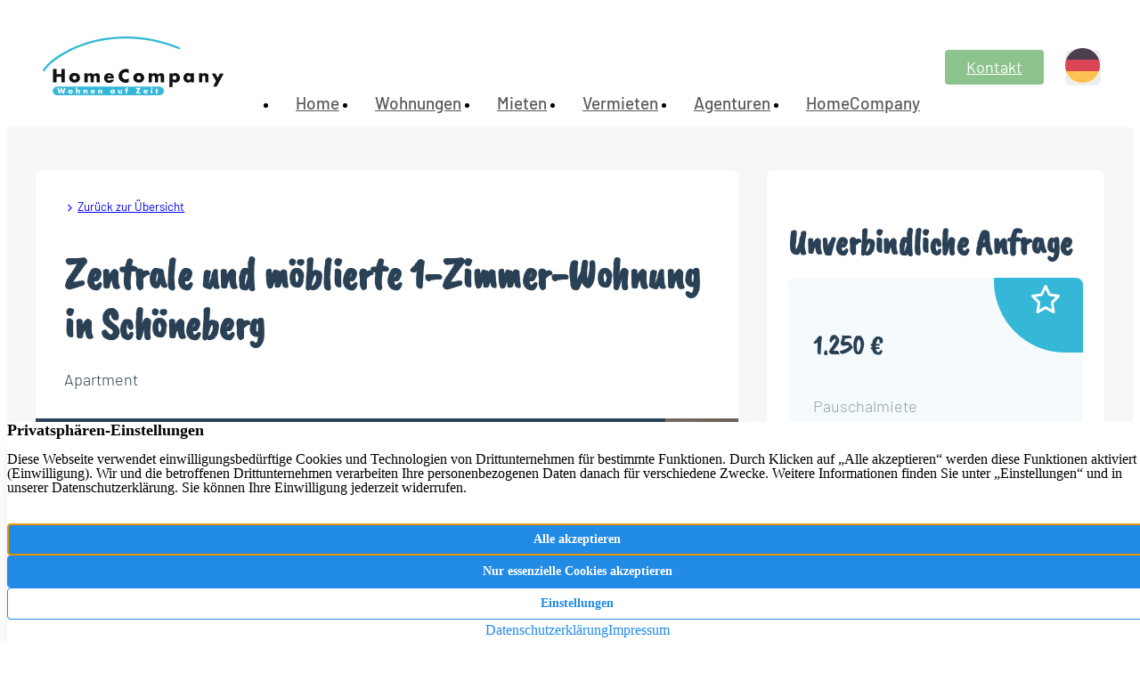

--- FILE ---
content_type: text/html; charset=UTF-8
request_url: https://www.homecompany.de/immobilie/zentrale-und-moeblierte-1-zimmer-wohnung-in-schoeneberg/
body_size: 23908
content:
<!DOCTYPE html>
<html lang="de-DE">
<head>
	<meta charset="UTF-8" />
<script>
var gform;gform||(document.addEventListener("gform_main_scripts_loaded",function(){gform.scriptsLoaded=!0}),document.addEventListener("gform/theme/scripts_loaded",function(){gform.themeScriptsLoaded=!0}),window.addEventListener("DOMContentLoaded",function(){gform.domLoaded=!0}),gform={domLoaded:!1,scriptsLoaded:!1,themeScriptsLoaded:!1,isFormEditor:()=>"function"==typeof InitializeEditor,callIfLoaded:function(o){return!(!gform.domLoaded||!gform.scriptsLoaded||!gform.themeScriptsLoaded&&!gform.isFormEditor()||(gform.isFormEditor()&&console.warn("The use of gform.initializeOnLoaded() is deprecated in the form editor context and will be removed in Gravity Forms 3.1."),o(),0))},initializeOnLoaded:function(o){gform.callIfLoaded(o)||(document.addEventListener("gform_main_scripts_loaded",()=>{gform.scriptsLoaded=!0,gform.callIfLoaded(o)}),document.addEventListener("gform/theme/scripts_loaded",()=>{gform.themeScriptsLoaded=!0,gform.callIfLoaded(o)}),window.addEventListener("DOMContentLoaded",()=>{gform.domLoaded=!0,gform.callIfLoaded(o)}))},hooks:{action:{},filter:{}},addAction:function(o,r,e,t){gform.addHook("action",o,r,e,t)},addFilter:function(o,r,e,t){gform.addHook("filter",o,r,e,t)},doAction:function(o){gform.doHook("action",o,arguments)},applyFilters:function(o){return gform.doHook("filter",o,arguments)},removeAction:function(o,r){gform.removeHook("action",o,r)},removeFilter:function(o,r,e){gform.removeHook("filter",o,r,e)},addHook:function(o,r,e,t,n){null==gform.hooks[o][r]&&(gform.hooks[o][r]=[]);var d=gform.hooks[o][r];null==n&&(n=r+"_"+d.length),gform.hooks[o][r].push({tag:n,callable:e,priority:t=null==t?10:t})},doHook:function(r,o,e){var t;if(e=Array.prototype.slice.call(e,1),null!=gform.hooks[r][o]&&((o=gform.hooks[r][o]).sort(function(o,r){return o.priority-r.priority}),o.forEach(function(o){"function"!=typeof(t=o.callable)&&(t=window[t]),"action"==r?t.apply(null,e):e[0]=t.apply(null,e)})),"filter"==r)return e[0]},removeHook:function(o,r,t,n){var e;null!=gform.hooks[o][r]&&(e=(e=gform.hooks[o][r]).filter(function(o,r,e){return!!(null!=n&&n!=o.tag||null!=t&&t!=o.priority)}),gform.hooks[o][r]=e)}});
</script>

	<meta name="viewport" content="width=device-width, initial-scale=1" />
<meta name='robots' content='index, follow, max-image-preview:large, max-snippet:-1, max-video-preview:-1' />
	<style>img:is([sizes="auto" i], [sizes^="auto," i]) { contain-intrinsic-size: 3000px 1500px }</style>
	<!--
    Design und Realisierung:
    screenwork
    https://www.screenwork.de
-->
	<title>Zentrale und möblierte 1-Zimmer-Wohnung in Schöneberg &#8211; HomeCompany</title>
	<meta name="description" content="AG146293 Herzlich willkommen in dieser charmanten 1-Zimmer-Wohnung in Schöneberg! Genießen Sie eine ruhige und frisch renovierte Wohnung mit Blick ins Grüne,..." />
	<link rel="canonical" href="https://www.homecompany.de/immobilie/zentrale-und-moeblierte-1-zimmer-wohnung-in-schoeneberg/" />
	<meta property="og:locale" content="de_DE" />
	<meta property="og:type" content="article" />
	<meta property="og:title" content="Zentrale und möblierte 1-Zimmer-Wohnung in Schöneberg &#8211; HomeCompany" />
	<meta property="og:description" content="AG146293 Herzlich willkommen in dieser charmanten 1-Zimmer-Wohnung in Schöneberg! Genießen Sie eine ruhige und frisch renovierte Wohnung mit Blick ins Grüne,..." />
	<meta property="og:url" content="https://www.homecompany.de/immobilie/zentrale-und-moeblierte-1-zimmer-wohnung-in-schoeneberg/" />
	<meta property="og:site_name" content="HomeCompany" />
	<meta property="article:publisher" content="https://www.facebook.com/homecompany" />
	<meta property="article:modified_time" content="2025-11-26T14:13:37+00:00" />
	<meta name="twitter:card" content="summary_large_image" />
	<meta name="twitter:site" content="@homecompany" />
	<script type="application/ld+json" class="yoast-schema-graph">{"@context":"https://schema.org","@graph":[{"@type":"WebPage","@id":"https://www.homecompany.de/immobilie/zentrale-und-moeblierte-1-zimmer-wohnung-in-schoeneberg/","url":"https://www.homecompany.de/immobilie/zentrale-und-moeblierte-1-zimmer-wohnung-in-schoeneberg/","name":"Zentrale und möblierte 1-Zimmer-Wohnung in Schöneberg &#8211; HomeCompany","isPartOf":{"@id":"https://www.homecompany.de/#website"},"datePublished":"2024-03-04T09:26:50+00:00","dateModified":"2025-11-26T14:13:37+00:00","description":"AG146293 Herzlich willkommen in dieser charmanten 1-Zimmer-Wohnung in Schöneberg! Genießen Sie eine ruhige und frisch renovierte Wohnung mit Blick ins Grüne,...","breadcrumb":{"@id":"https://www.homecompany.de/immobilie/zentrale-und-moeblierte-1-zimmer-wohnung-in-schoeneberg/#breadcrumb"},"inLanguage":"de","potentialAction":[{"@type":"ReadAction","target":["https://www.homecompany.de/immobilie/zentrale-und-moeblierte-1-zimmer-wohnung-in-schoeneberg/"]}]},{"@type":"BreadcrumbList","@id":"https://www.homecompany.de/immobilie/zentrale-und-moeblierte-1-zimmer-wohnung-in-schoeneberg/#breadcrumb","itemListElement":[{"@type":"ListItem","position":1,"name":"Home","item":"https://www.homecompany.de/"},{"@type":"ListItem","position":2,"name":"Expose","item":"https://www.homecompany.de/wohnungen/"},{"@type":"ListItem","position":3,"name":"Zentrale und möblierte 1-Zimmer-Wohnung in Schöneberg"}]},{"@type":"WebSite","@id":"https://www.homecompany.de/#website","url":"https://www.homecompany.de/","name":"HomeCompany","description":"Full-Service Agentur für Wohnen auf Zeit","publisher":{"@id":"https://www.homecompany.de/#organization"},"inLanguage":"de"},{"@type":"Organization","@id":"https://www.homecompany.de/#organization","name":"HomeCompany eG","url":"https://www.homecompany.de/","logo":{"@type":"ImageObject","inLanguage":"de","@id":"https://www.homecompany.de/#/schema/logo/image/","url":"https://www.homecompany.de/media/files/logo.svg","contentUrl":"https://www.homecompany.de/media/files/logo.svg","width":221,"height":72,"caption":"HomeCompany eG"},"image":{"@id":"https://www.homecompany.de/#/schema/logo/image/"},"sameAs":["https://www.facebook.com/homecompany","https://x.com/homecompany","https://www.youtube.com/user/HomeCompanyTV"]}]}</script>


<title>Zentrale und möblierte 1-Zimmer-Wohnung in Schöneberg &#8211; HomeCompany</title>
<link rel='stylesheet' id='gform_basic-css' href='https://www.homecompany.de/wp-content/plugins/gravityforms/assets/css/dist/basic.min.css?ver=2.9.22' media='all' />
<link rel='stylesheet' id='gform_theme_components-css' href='https://www.homecompany.de/wp-content/plugins/gravityforms/assets/css/dist/theme-components.min.css?ver=2.9.22' media='all' />
<link rel='stylesheet' id='gform_theme-css' href='https://www.homecompany.de/wp-content/plugins/gravityforms/assets/css/dist/theme.min.css?ver=2.9.22' media='all' />
<style id='core-block-supports-inline-css'>
.wp-container-core-columns-is-layout-9d6595d7{flex-wrap:nowrap;}
</style>
<link rel='stylesheet' id='wpa-css-css' href='https://www.homecompany.de/wp-content/plugins/honeypot/includes/css/wpa.css?ver=2.3.04' media='all' />
<link rel='stylesheet' id='wpml-legacy-dropdown-0-css' href='https://www.homecompany.de/wp-content/plugins/sitepress-multilingual-cms/templates/language-switchers/legacy-dropdown/style.min.css?ver=1' media='all' />
<style id='wpml-legacy-dropdown-0-inline-css'>
.wpml-ls-statics-shortcode_actions, .wpml-ls-statics-shortcode_actions .wpml-ls-sub-menu, .wpml-ls-statics-shortcode_actions a {border-color:#ffffff;}.wpml-ls-statics-shortcode_actions .wpml-ls-current-language:hover>a, .wpml-ls-statics-shortcode_actions .wpml-ls-current-language>a:focus {background-color:transparent;}
</style>
<link rel='stylesheet' id='screenwork-font-family-css' href='https://www.homecompany.de/wp-content/themes/screenwork/build/font-family.css?ver=fde138fb1a8bcf8197ca' media='all' />
<link rel='stylesheet' id='screenwork-css' href='https://www.homecompany.de/wp-content/themes/screenwork/build/app.css?ver=fde138fb1a8bcf8197ca' media='all' />
<link rel='stylesheet' id='screenwork-fontawesome-css' href='https://www.homecompany.de/wp-content/themes/screenwork/fonts/fontawesome.css?ver=1.0.0' media='all' />
<script src="https://www.homecompany.de/wp-includes/js/jquery/jquery.min.js?ver=3.7.1" id="jquery-core-js"></script>
<script src="https://www.homecompany.de/wp-includes/js/jquery/jquery-migrate.min.js?ver=3.4.1" id="jquery-migrate-js"></script>
<script defer='defer' src="https://www.homecompany.de/wp-content/plugins/gravityforms/js/jquery.json.min.js?ver=2.9.22" id="gform_json-js"></script>
<script id="gform_gravityforms-js-extra">
var gf_global = {"gf_currency_config":{"name":"Euro","symbol_left":"","symbol_right":"&#8364;","symbol_padding":" ","thousand_separator":".","decimal_separator":",","decimals":2,"code":"EUR"},"base_url":"https:\/\/www.homecompany.de\/wp-content\/plugins\/gravityforms","number_formats":[],"spinnerUrl":"https:\/\/www.homecompany.de\/wp-content\/plugins\/gravityforms\/images\/spinner.svg","version_hash":"90ddf35a5ea4ac1100daf8df652db131","strings":{"newRowAdded":"Neue Zeile hinzugef\u00fcgt.","rowRemoved":"Zeile entfernt","formSaved":"Das Formular wurde gespeichert. Der Inhalt beinhaltet den Link zum Zur\u00fcckkehren und Vervollst\u00e4ndigen des Formulars."}};
var gform_i18n = {"datepicker":{"days":{"monday":"Mo","tuesday":"Di","wednesday":"Mi","thursday":"Do","friday":"Fr","saturday":"Sa","sunday":"So"},"months":{"january":"Januar","february":"Februar","march":"M\u00e4rz","april":"April","may":"Mai","june":"Juni","july":"Juli","august":"August","september":"September","october":"Oktober","november":"November","december":"Dezember"},"firstDay":1,"iconText":"Datum ausw\u00e4hlen"}};
var gf_legacy_multi = {"5":""};
var gform_gravityforms = {"strings":{"invalid_file_extension":"Dieser Dateityp kann nicht hochgeladen werden. Zul\u00e4ssig sind die folgenden:","delete_file":"Diese Datei l\u00f6schen","in_progress":"In Bearbeitung","file_exceeds_limit":"Maximale Dateigr\u00f6\u00dfe \u00fcberschritten","illegal_extension":"Dateityp nicht zul\u00e4ssig.","max_reached":"Maximale Dateianzahl erreicht","unknown_error":"Ein Problem ist beim Speichern der Datei auf dem Server aufgetreten.","currently_uploading":"Bitte warte bis alle Dateien vollst\u00e4ndig hochgeladen wurden.","cancel":"Abbrechen","cancel_upload":"Upload abbrechen","cancelled":"Abgebrochen","error":"Fehler","message":"Nachricht"},"vars":{"images_url":"https:\/\/www.homecompany.de\/wp-content\/plugins\/gravityforms\/images"}};
</script>
<script defer='defer' src="https://www.homecompany.de/wp-content/plugins/gravityforms/js/gravityforms.min.js?ver=2.9.22" id="gform_gravityforms-js"></script>
<script defer='defer' src="https://www.homecompany.de/wp-content/plugins/gravityforms/assets/js/dist/utils.min.js?ver=380b7a5ec0757c78876bc8a59488f2f3" id="gform_gravityforms_utils-js"></script>
<script id="wpml-cookie-js-extra">
var wpml_cookies = {"wp-wpml_current_language":{"value":"de","expires":1,"path":"\/"}};
var wpml_cookies = {"wp-wpml_current_language":{"value":"de","expires":1,"path":"\/"}};
</script>
<script src="https://www.homecompany.de/wp-content/plugins/sitepress-multilingual-cms/res/js/cookies/language-cookie.js?ver=485900" id="wpml-cookie-js" defer data-wp-strategy="defer"></script>
<script src="https://www.homecompany.de/wp-includes/js/dist/vendor/react.min.js?ver=18.3.1.1" id="react-js"></script>
<script src="https://www.homecompany.de/wp-includes/js/dist/vendor/react-dom.min.js?ver=18.3.1.1" id="react-dom-js"></script>
<script src="https://www.homecompany.de/wp-includes/js/dist/vendor/react-jsx-runtime.min.js?ver=18.3.1" id="react-jsx-runtime-js"></script>
<script src="https://www.homecompany.de/wp-content/plugins/sitepress-multilingual-cms/templates/language-switchers/legacy-dropdown/script.min.js?ver=1" id="wpml-legacy-dropdown-0-js"></script>
<meta name="generator" content="WPML ver:4.8.5 stt:1,3;" />
<script>window.swPrivacyConfig = {"trackLoggedInUsers":true,"plausibleAnalyticsEnabled":false,"googleTagManagerId":"","googleAnalyticsUserId":"G-NCQ2KP2JLD","googleAdsConversion":{"id":"AW-1071943476","label":"AW-1071943476\/xxxxx","phoneNumber":""},"metaPixelId":"","consentYoutube":true,"consentOpenstreetmap":true,"consentGoogleFonts":true,"consentScripts":[],"consentServices":[{"name":"tour.feelestate.com","title":"Feelestate","category":"external"}],"privacyUrl":"https:\/\/www.homecompany.de\/datenschutz\/","imprintUrl":"https:\/\/www.homecompany.de\/impressum\/"};
window._swTrackEvents = []; window.swTrackEvent = function(eventName, eventParams) { window._swTrackEvents.push({eventName: eventName, eventParams: eventParams}); }
window.dataLayer = window.dataLayer || []; function gtag(){dataLayer.push(arguments);}
window.gtag('consent', 'default', {
		ad_storage: 'denied',
		ad_user_data: 'denied',
		ad_personalization: 'denied',
		analytics_storage: 'denied',
		wait_for_update: 500
	});
gtag('js', new Date()); gtag('config', 'G-NCQ2KP2JLD', { cookie_flags: 'secure;samesite=none' });
</script><meta name="theme-color" content="#35b8d7"><link rel="icon" href="https://www.homecompany.de/media/files/cropped-favicon-1-32x32.png" sizes="32x32" />
<link rel="icon" href="https://www.homecompany.de/media/files/cropped-favicon-1-192x192.png" sizes="192x192" />
<link rel="apple-touch-icon" href="https://www.homecompany.de/media/files/cropped-favicon-1-180x180.png" />
<meta name="msapplication-TileImage" content="https://www.homecompany.de/media/files/cropped-favicon-1-270x270.png" />
<script>window.__ssrBlockData = {"0":{"items":[{"id":67,"url":"https://www.homecompany.de/","title":"Home","target":"","description":"","active":false,"classes":[],"children":[]},{"id":2964,"url":"https://www.homecompany.de/wohnungen/","title":"Wohnungen","target":"","description":"","active":false,"classes":["immo-listing"],"children":[]},{"id":64,"url":"https://www.homecompany.de/mieten/","title":"Mieten","target":"","description":"","active":false,"classes":[],"children":[]},{"id":63,"url":"https://www.homecompany.de/vermieten/","title":"Vermieten","target":"","description":"","active":false,"classes":[],"children":[]},{"id":1867,"url":"https://www.homecompany.de/agenturen/","title":"Agenturen","target":"","description":"","active":false,"classes":["agencies"],"children":[{"id":8161,"url":"https://www.homecompany.de/agenturen/","title":"Übersicht","target":"","description":"","active":false,"classes":[],"children":[]},{"id":682,"url":"https://www.homecompany.de/agenturen/berlin/","title":"Berlin","target":"","description":"","active":false,"classes":[],"children":[]},{"id":683,"url":"https://www.homecompany.de/agenturen/bochum/","title":"Bochum","target":"","description":"","active":false,"classes":[],"children":[]},{"id":684,"url":"https://www.homecompany.de/agenturen/bonn/","title":"Bonn","target":"","description":"","active":false,"classes":[],"children":[]},{"id":685,"url":"https://www.homecompany.de/agenturen/braunschweig/","title":"Braunschweig","target":"","description":"","active":false,"classes":[],"children":[]},{"id":686,"url":"https://www.homecompany.de/agenturen/bremen/","title":"Bremen","target":"","description":"","active":false,"classes":[],"children":[]},{"id":687,"url":"https://www.homecompany.de/agenturen/dortmund/","title":"Dortmund","target":"","description":"","active":false,"classes":[],"children":[]},{"id":688,"url":"https://www.homecompany.de/agenturen/dresden/","title":"Dresden","target":"","description":"","active":false,"classes":[],"children":[]},{"id":689,"url":"https://www.homecompany.de/agenturen/duesseldorf/","title":"Düsseldorf","target":"","description":"","active":false,"classes":[],"children":[]},{"id":690,"url":"https://www.homecompany.de/agenturen/essen/","title":"Essen","target":"","description":"","active":false,"classes":[],"children":[]},{"id":691,"url":"https://www.homecompany.de/agenturen/frankfurt/","title":"Frankfurt","target":"","description":"","active":false,"classes":[],"children":[]},{"id":692,"url":"https://www.homecompany.de/agenturen/freiburg/","title":"Freiburg","target":"","description":"","active":false,"classes":[],"children":[]},{"id":693,"url":"https://www.homecompany.de/agenturen/hamburg/","title":"Hamburg","target":"","description":"","active":false,"classes":[],"children":[]},{"id":694,"url":"https://www.homecompany.de/agenturen/hannover/","title":"Hannover","target":"","description":"","active":false,"classes":[],"children":[]},{"id":695,"url":"https://www.homecompany.de/agenturen/kiel/","title":"Kiel","target":"","description":"","active":false,"classes":[],"children":[]},{"id":696,"url":"https://www.homecompany.de/agenturen/koeln/","title":"Köln","target":"","description":"","active":false,"classes":[],"children":[]},{"id":698,"url":"https://www.homecompany.de/agenturen/muenchen/","title":"München","target":"","description":"","active":false,"classes":[],"children":[]},{"id":699,"url":"https://www.homecompany.de/agenturen/oldenburg/","title":"Oldenburg","target":"","description":"","active":false,"classes":[],"children":[]},{"id":700,"url":"https://www.homecompany.de/agenturen/saarbruecken/","title":"Saarbrücken","target":"","description":"","active":false,"classes":[],"children":[]},{"id":701,"url":"https://www.homecompany.de/agenturen/schwerin/","title":"Schwerin","target":"","description":"","active":false,"classes":[],"children":[]},{"id":702,"url":"https://www.homecompany.de/agenturen/wuppertal/","title":"Wuppertal","target":"","description":"","active":false,"classes":[],"children":[]}]},{"id":61,"url":"https://www.homecompany.de/homecompany/","title":"HomeCompany","target":"","description":"","active":false,"classes":[],"children":[]},{"id":66,"url":"https://www.homecompany.de/kontakt/","title":"Kontakt","target":"","description":"","active":false,"classes":["button"],"children":[]}],"langUrls":{"en":"https://www.homecompany.de/en/immobilie/zentrale-und-moeblierte-1-zimmer-wohnung-in-schoeneberg/","de":"https://www.homecompany.de/immobilie/zentrale-und-moeblierte-1-zimmer-wohnung-in-schoeneberg/"}}};</script>
<script>window.__ssrBlockContext = {"locale":"de"};</script>
</head>

<body class="wp-singular sw_immosuite_expose-template-default single single-sw_immosuite_expose postid-8944 wp-custom-logo wp-embed-responsive wp-theme-screenwork">

<div class="wp-site-blocks"><div class="print:hidden"><ssr-block block-id="0" block="navigation"><div data-fixed="off"><div class="fixed z-[200] w-full bg-white pr-[var(--removed-body-scroll-bar-size,0)]"><div class="flex gap-x-2 justify-between items-center mx-auto hc-container px-13px"><a href="https://www.homecompany.de/" class="inline-block py-4 md:block"><img width="221" height="72" src="/media/files/logo.svg" class="swt-hover-primary max-h-[55px] w-auto md:max-h-[66px]" alt="Full-Service Agentur für Wohnen auf Zeit." decoding="async"/></a><div class="flex relative justify-center items-center"><div class="hidden lg:block"><nav aria-label="Main" data-orientation="horizontal" dir="ltr" class="flex relative z-10 flex-1 justify-center items-center max-w-max"><div style="position:relative"><ul data-orientation="horizontal" class="flex-row items-stretch lg:flex xl:justify-center" dir="ltr"><li class=""><a class="whitespace-nowrap text-[19px] leading-[1.26] font-medium font-sans lg:px-5 my-auto flex items-center justify-center h-full text-aqua-marine lg:text-[#595959] hover:lg:bg-aqua-marine hover:lg:text-white lg:transition lg:py-10" href="https://www.homecompany.de/" role="menuitem" data-radix-collection-item="">Home</a></li><li class=""><a class="whitespace-nowrap text-[19px] leading-[1.26] font-medium font-sans lg:px-5 my-auto flex items-center justify-center h-full text-aqua-marine lg:text-[#595959] hover:lg:bg-aqua-marine hover:lg:text-white lg:transition lg:py-10" href="https://www.homecompany.de/wohnungen/" role="menuitem" data-radix-collection-item="">Wohnungen</a></li><li class=""><a class="whitespace-nowrap text-[19px] leading-[1.26] font-medium font-sans lg:px-5 my-auto flex items-center justify-center h-full text-aqua-marine lg:text-[#595959] hover:lg:bg-aqua-marine hover:lg:text-white lg:transition lg:py-10" href="https://www.homecompany.de/mieten/" role="menuitem" data-radix-collection-item="">Mieten</a></li><li class=""><a class="whitespace-nowrap text-[19px] leading-[1.26] font-medium font-sans lg:px-5 my-auto flex items-center justify-center h-full text-aqua-marine lg:text-[#595959] hover:lg:bg-aqua-marine hover:lg:text-white lg:transition lg:py-10" href="https://www.homecompany.de/vermieten/" role="menuitem" data-radix-collection-item="">Vermieten</a></li><li class=""><a class="whitespace-nowrap text-[19px] leading-[1.26] font-medium font-sans lg:px-5 my-auto flex items-center justify-center h-full text-aqua-marine lg:text-[#595959] hover:lg:bg-aqua-marine hover:lg:text-white lg:transition lg:py-10" href="https://www.homecompany.de/agenturen/" role="menuitem" data-radix-collection-item="">Agenturen</a></li><li class=""><a class="whitespace-nowrap text-[19px] leading-[1.26] font-medium font-sans lg:px-5 my-auto flex items-center justify-center h-full text-aqua-marine lg:text-[#595959] hover:lg:bg-aqua-marine hover:lg:text-white lg:transition lg:py-10" href="https://www.homecompany.de/homecompany/" role="menuitem" data-radix-collection-item="">HomeCompany</a></li><li class="flex items-center"><a class="hc-button-greenish-gray ml-2 my-auto" href="https://www.homecompany.de/kontakt/" role="menuitem" data-radix-collection-item="">Kontakt</a></li></ul></div></nav></div><div class="mr-3 transition-all duration-300 lg:ml-6"><button type="button" role="combobox" aria-controls="radix-:Ra:" aria-expanded="false" aria-autocomplete="none" dir="ltr" data-state="closed" class="flex h-10 items-center rounded-md border-input bg-background text-sm placeholder:text-muted-foreground focus:outline-none disabled:cursor-not-allowed disabled:opacity-50 [&amp;&gt;span]:line-clamp-1 w-[40px] justify-start border-0 p-0 focus:outline-0"><span style="pointer-events:none"></span></button><select aria-hidden="true" tabindex="-1" style="position:absolute;border:0;width:1px;height:1px;padding:0;margin:-1px;overflow:hidden;clip:rect(0, 0, 0, 0);white-space:nowrap;word-wrap:normal"></select></div><div class="block lg:hidden"><button class="whitespace-nowrap text-[19px] leading-[1.26] font-medium font-sans lg:px-5 my-auto flex items-center justify-center h-full text-aqua-marine lg:text-[#595959] hover:lg:bg-aqua-marine hover:lg:text-white lg:transition lg:py-10" aria-label="menu" type="button" aria-haspopup="dialog" aria-expanded="false" aria-controls="radix-:Re:" data-state="closed"><span class="sr-only">Toggle Menu</span><svg xmlns="http://www.w3.org/2000/svg" width="24" height="24" viewBox="0 0 24 24" fill="none" stroke="currentColor" stroke-width="2" stroke-linecap="round" stroke-linejoin="round" class="lucide lucide-menu w-14 h-14"><line x1="4" x2="20" y1="12" y2="12"></line><line x1="4" x2="20" y1="6" y2="6"></line><line x1="4" x2="20" y1="18" y2="18"></line></svg></button></div></div></div></div></div></ssr-block></div><div class="pt-[92px] lg:pt-[103px] print:hidden"></div>

<div class="bg-gray-f7 relative text-text-2">

<div id="block_cf198db263dca5b988c9d6d114afcfbf" class="py-8 md:py-20 px-13px hc-container mx-auto">
	<div class="">
		
<div id="block_c34c671fb92bedc23cb648fb30ac6a73" class="grid grid-cols-1 lg:grid-cols-3 gap-4 lg:gap-x-8">
	




<div class="lg:col-span-2" style=""><hcactiveagency data-slug="berlin"></hcactiveagency>
<div id="block_cefcd086608e7cee0ca3fe2409b34196" class="bg-white rounded-t-lg sahdow-soft p-8 pb-3">
	<small class="mb-2 inline-block font-sans">
		<a href="https://www.homecompany.de/wohnungen/agentur/berlin/page/7/?l%5B0%5D=Berlin%3B52.5151961779718%3B13.431244846608486%3B20" title="Zur&uuml;ck zur &Uuml;bersicht1">
			<i class="fa-solid fa-fw fa-chevron-right text-primary text-[9px] align-middle mr-1"></i>Zur&uuml;ck zur &Uuml;bersicht		</a>
	</small>
	<h1 class="!mb-3 is-style-primary">
		Zentrale und m&ouml;blierte 1-Zimmer-Wohnung in Sch&ouml;neberg	</h1>

	<p class="is-style-primary">
		<span>Apartment</span>	</p>
</div>



<div id="block_632ba602c3e90710cab313f09da1f7bb" class="relative light-items h-[35.5rem]">
	<swt-slider color="primary-500" slidesize="949" lightgallery>
		<swt-slider-instance>
			<template><div class="relative h-[35.5rem]">
					<a href="javascript:window.SwtOpenLightGalleryAndOpenIndex(0)">
						<picture>
<source srcset="https://www.homecompany.de/media/images/v3/1tMZgE4Dyy6WXcInp9KdK4EjAbzgSTpgoSkwemQ6kPY/rs:fit:1280:960/g:ce/el:0/aHR0cHM6Ly9pbW1vLnNjcmVlbndvcmsuZGUvaW1hZ2VzLzU1NDQxLzQxNDY0NC9pbWFnZXMvNDYxMDE3Mw-46587d,4610173, https://www.homecompany.de/media/images/v3/1tMZgE4Dyy6WXcInp9KdK4EjAbzgSTpgoSkwemQ6kPY/rs:fit:1280:960/g:ce/el:0/aHR0cHM6Ly9pbW1vLnNjcmVlbndvcmsuZGUvaW1hZ2VzLzU1NDQxLzQxNDY0NC9pbWFnZXMvNDYxMDE3Mw-46587d,4610173 2x" media="(min-width: 1024px)"></source>
<img loading="eager" class="absolute inset-0 w-full h-full object-cover object-center" src="https://www.homecompany.de/media/images/v3/1tMZgE4Dyy6WXcInp9KdK4EjAbzgSTpgoSkwemQ6kPY/rs:fit:1280:960/g:ce/el:0/aHR0cHM6Ly9pbW1vLnNjcmVlbndvcmsuZGUvaW1hZ2VzLzU1NDQxLzQxNDY0NC9pbWFnZXMvNDYxMDE3Mw-46587d,4610173" alt="Wohnen/Schlafen">
</picture>
					</a>

				</div></template><template><div class="relative h-[35.5rem]">
					<a href="javascript:window.SwtOpenLightGalleryAndOpenIndex(1)">
						<picture>
<source srcset="https://www.homecompany.de/media/images/v3/yMUp2nU0wlQUrR4O8xBKlkhI9zeKsTBwRBT9G24Uxy0/rs:fit:1280:960/g:ce/el:0/aHR0cHM6Ly9pbW1vLnNjcmVlbndvcmsuZGUvaW1hZ2VzLzU1NDQxLzQxNDY0NC9pbWFnZXMvNDYxMDE3NA-46587e,4610174, https://www.homecompany.de/media/images/v3/yMUp2nU0wlQUrR4O8xBKlkhI9zeKsTBwRBT9G24Uxy0/rs:fit:1280:960/g:ce/el:0/aHR0cHM6Ly9pbW1vLnNjcmVlbndvcmsuZGUvaW1hZ2VzLzU1NDQxLzQxNDY0NC9pbWFnZXMvNDYxMDE3NA-46587e,4610174 2x" media="(min-width: 1024px)"></source>
<img loading="lazy" class="absolute inset-0 w-full h-full object-cover object-center" src="https://www.homecompany.de/media/images/v3/yMUp2nU0wlQUrR4O8xBKlkhI9zeKsTBwRBT9G24Uxy0/rs:fit:1280:960/g:ce/el:0/aHR0cHM6Ly9pbW1vLnNjcmVlbndvcmsuZGUvaW1hZ2VzLzU1NDQxLzQxNDY0NC9pbWFnZXMvNDYxMDE3NA-46587e,4610174" alt="Wohnen/Schlafen">
</picture>
					</a>

				</div></template><template><div class="relative h-[35.5rem]">
					<a href="javascript:window.SwtOpenLightGalleryAndOpenIndex(2)">
						<picture>
<source srcset="https://www.homecompany.de/media/images/v3/L7VorSiZ8ssNtcaS16HAsO4-d7OoI9LZz_K7eU9QorU/rs:fit:1280:960/g:ce/el:0/aHR0cHM6Ly9pbW1vLnNjcmVlbndvcmsuZGUvaW1hZ2VzLzU1NDQxLzQxNDY0NC9pbWFnZXMvNDYxMDE3NQ-46587f,4610175, https://www.homecompany.de/media/images/v3/L7VorSiZ8ssNtcaS16HAsO4-d7OoI9LZz_K7eU9QorU/rs:fit:1280:960/g:ce/el:0/aHR0cHM6Ly9pbW1vLnNjcmVlbndvcmsuZGUvaW1hZ2VzLzU1NDQxLzQxNDY0NC9pbWFnZXMvNDYxMDE3NQ-46587f,4610175 2x" media="(min-width: 1024px)"></source>
<img loading="lazy" class="absolute inset-0 w-full h-full object-cover object-center" src="https://www.homecompany.de/media/images/v3/L7VorSiZ8ssNtcaS16HAsO4-d7OoI9LZz_K7eU9QorU/rs:fit:1280:960/g:ce/el:0/aHR0cHM6Ly9pbW1vLnNjcmVlbndvcmsuZGUvaW1hZ2VzLzU1NDQxLzQxNDY0NC9pbWFnZXMvNDYxMDE3NQ-46587f,4610175" alt="Wohnen/Schlafen">
</picture>
					</a>

				</div></template><template><div class="relative h-[35.5rem]">
					<a href="javascript:window.SwtOpenLightGalleryAndOpenIndex(3)">
						<picture>
<source srcset="https://www.homecompany.de/media/images/v3/8LPDm7FNBqhv3L6yxE3Acjz4Q8s7Phy_kJd4hJspLxM/rs:fit:1280:960/g:ce/el:0/aHR0cHM6Ly9pbW1vLnNjcmVlbndvcmsuZGUvaW1hZ2VzLzU1NDQxLzQxNDY0NC9pbWFnZXMvNDYxMDE3Ng-465880,4610176, https://www.homecompany.de/media/images/v3/8LPDm7FNBqhv3L6yxE3Acjz4Q8s7Phy_kJd4hJspLxM/rs:fit:1280:960/g:ce/el:0/aHR0cHM6Ly9pbW1vLnNjcmVlbndvcmsuZGUvaW1hZ2VzLzU1NDQxLzQxNDY0NC9pbWFnZXMvNDYxMDE3Ng-465880,4610176 2x" media="(min-width: 1024px)"></source>
<img loading="lazy" class="absolute inset-0 w-full h-full object-cover object-center" src="https://www.homecompany.de/media/images/v3/8LPDm7FNBqhv3L6yxE3Acjz4Q8s7Phy_kJd4hJspLxM/rs:fit:1280:960/g:ce/el:0/aHR0cHM6Ly9pbW1vLnNjcmVlbndvcmsuZGUvaW1hZ2VzLzU1NDQxLzQxNDY0NC9pbWFnZXMvNDYxMDE3Ng-465880,4610176" alt="Wohnen/Schlafen">
</picture>
					</a>

				</div></template><template><div class="relative h-[35.5rem]">
					<a href="javascript:window.SwtOpenLightGalleryAndOpenIndex(4)">
						<picture>
<source srcset="https://www.homecompany.de/media/images/v3/ShO5C91eBS91y2isx_Q7ECQpq68iZIumsa9UQOUrsr4/rs:fit:1280:960/g:ce/el:0/aHR0cHM6Ly9pbW1vLnNjcmVlbndvcmsuZGUvaW1hZ2VzLzU1NDQxLzQxNDY0NC9pbWFnZXMvNDYxMDE3Nw-465881,4610177, https://www.homecompany.de/media/images/v3/ShO5C91eBS91y2isx_Q7ECQpq68iZIumsa9UQOUrsr4/rs:fit:1280:960/g:ce/el:0/aHR0cHM6Ly9pbW1vLnNjcmVlbndvcmsuZGUvaW1hZ2VzLzU1NDQxLzQxNDY0NC9pbWFnZXMvNDYxMDE3Nw-465881,4610177 2x" media="(min-width: 1024px)"></source>
<img loading="lazy" class="absolute inset-0 w-full h-full object-cover object-center" src="https://www.homecompany.de/media/images/v3/ShO5C91eBS91y2isx_Q7ECQpq68iZIumsa9UQOUrsr4/rs:fit:1280:960/g:ce/el:0/aHR0cHM6Ly9pbW1vLnNjcmVlbndvcmsuZGUvaW1hZ2VzLzU1NDQxLzQxNDY0NC9pbWFnZXMvNDYxMDE3Nw-465881,4610177">
</picture>
					</a>

				</div></template><template><div class="relative h-[35.5rem]">
					<a href="javascript:window.SwtOpenLightGalleryAndOpenIndex(5)">
						<picture>
<source srcset="https://www.homecompany.de/media/images/v3/JMt54H-oTPAR4TcNtPVijILDWzFhOmfoin1k8TraQoM/rs:fit:1280:960/g:ce/el:0/aHR0cHM6Ly9pbW1vLnNjcmVlbndvcmsuZGUvaW1hZ2VzLzU1NDQxLzQxNDY0NC9pbWFnZXMvNDYxMDE3OA-465882,4610178, https://www.homecompany.de/media/images/v3/JMt54H-oTPAR4TcNtPVijILDWzFhOmfoin1k8TraQoM/rs:fit:1280:960/g:ce/el:0/aHR0cHM6Ly9pbW1vLnNjcmVlbndvcmsuZGUvaW1hZ2VzLzU1NDQxLzQxNDY0NC9pbWFnZXMvNDYxMDE3OA-465882,4610178 2x" media="(min-width: 1024px)"></source>
<img loading="lazy" class="absolute inset-0 w-full h-full object-cover object-center" src="https://www.homecompany.de/media/images/v3/JMt54H-oTPAR4TcNtPVijILDWzFhOmfoin1k8TraQoM/rs:fit:1280:960/g:ce/el:0/aHR0cHM6Ly9pbW1vLnNjcmVlbndvcmsuZGUvaW1hZ2VzLzU1NDQxLzQxNDY0NC9pbWFnZXMvNDYxMDE3OA-465882,4610178">
</picture>
					</a>

				</div></template><template><div class="relative h-[35.5rem]">
					<a href="javascript:window.SwtOpenLightGalleryAndOpenIndex(6)">
						<picture>
<source srcset="https://www.homecompany.de/media/images/v3/tAtHO7uSqje-RX_kpTonUnH95hsvsOpTtqpt5qs3HpM/rs:fit:1280:960/g:ce/el:0/aHR0cHM6Ly9pbW1vLnNjcmVlbndvcmsuZGUvaW1hZ2VzLzU1NDQxLzQxNDY0NC9pbWFnZXMvNDYxMDE3OQ-465883,4610179, https://www.homecompany.de/media/images/v3/tAtHO7uSqje-RX_kpTonUnH95hsvsOpTtqpt5qs3HpM/rs:fit:1280:960/g:ce/el:0/aHR0cHM6Ly9pbW1vLnNjcmVlbndvcmsuZGUvaW1hZ2VzLzU1NDQxLzQxNDY0NC9pbWFnZXMvNDYxMDE3OQ-465883,4610179 2x" media="(min-width: 1024px)"></source>
<img loading="lazy" class="absolute inset-0 w-full h-full object-cover object-center" src="https://www.homecompany.de/media/images/v3/tAtHO7uSqje-RX_kpTonUnH95hsvsOpTtqpt5qs3HpM/rs:fit:1280:960/g:ce/el:0/aHR0cHM6Ly9pbW1vLnNjcmVlbndvcmsuZGUvaW1hZ2VzLzU1NDQxLzQxNDY0NC9pbWFnZXMvNDYxMDE3OQ-465883,4610179">
</picture>
					</a>

				</div></template><template><div class="relative h-[35.5rem]">
					<a href="javascript:window.SwtOpenLightGalleryAndOpenIndex(7)">
						<picture>
<source srcset="https://www.homecompany.de/media/images/v3/Qc9bCwNs8KBN2LrsJ4g2yZFPrW6oU4AJrjv1aOkQ3XI/rs:fit:1280:960/g:ce/el:0/aHR0cHM6Ly9pbW1vLnNjcmVlbndvcmsuZGUvaW1hZ2VzLzU1NDQxLzQxNDY0NC9pbWFnZXMvNDYxMDE4MA-465884,4610180, https://www.homecompany.de/media/images/v3/Qc9bCwNs8KBN2LrsJ4g2yZFPrW6oU4AJrjv1aOkQ3XI/rs:fit:1280:960/g:ce/el:0/aHR0cHM6Ly9pbW1vLnNjcmVlbndvcmsuZGUvaW1hZ2VzLzU1NDQxLzQxNDY0NC9pbWFnZXMvNDYxMDE4MA-465884,4610180 2x" media="(min-width: 1024px)"></source>
<img loading="lazy" class="absolute inset-0 w-full h-full object-cover object-center" src="https://www.homecompany.de/media/images/v3/Qc9bCwNs8KBN2LrsJ4g2yZFPrW6oU4AJrjv1aOkQ3XI/rs:fit:1280:960/g:ce/el:0/aHR0cHM6Ly9pbW1vLnNjcmVlbndvcmsuZGUvaW1hZ2VzLzU1NDQxLzQxNDY0NC9pbWFnZXMvNDYxMDE4MA-465884,4610180">
</picture>
					</a>

				</div></template>		</swt-slider-instance>

		<swt-slider-controls class="absolute left-8 bottom-12"></swt-slider-controls>
	</swt-slider>

	<div class="absolute top-0 flex flex-wrap lg:flex-nowrap gap-4 lg:gap-8 px-6 py-4 text-white bg-text-2 pr-16 rounded-br-[130px]">
		<p class="font-bold hc-text-copy">
			10777&nbsp;Berlin&ndash;Tempelhof-Sch&ouml;neberg		</p>

					<p class="hc-text-copy">
				frei ab 26.11.2025			</p>
			
		<p class="hc-text-copy">
			ID: AG146293		</p>

		<p class="hc-text-copy">min. 90 Tage</p>	</div>



	<swt-immo-expose-gallery config='{"images":[{"imageId":4610173,"url":"https:\/\/www.homecompany.de\/media\/images\/v3\/1tMZgE4Dyy6WXcInp9KdK4EjAbzgSTpgoSkwemQ6kPY\/rs:fit:1280:960\/g:ce\/el:0\/aHR0cHM6Ly9pbW1vLnNjcmVlbndvcmsuZGUvaW1hZ2VzLzU1NDQxLzQxNDY0NC9pbWFnZXMvNDYxMDE3Mw-46587d,4610173","title":"Wohnen\/Schlafen"},{"imageId":4610174,"url":"https:\/\/www.homecompany.de\/media\/images\/v3\/yMUp2nU0wlQUrR4O8xBKlkhI9zeKsTBwRBT9G24Uxy0\/rs:fit:1280:960\/g:ce\/el:0\/aHR0cHM6Ly9pbW1vLnNjcmVlbndvcmsuZGUvaW1hZ2VzLzU1NDQxLzQxNDY0NC9pbWFnZXMvNDYxMDE3NA-46587e,4610174","title":"Wohnen\/Schlafen"},{"imageId":4610175,"url":"https:\/\/www.homecompany.de\/media\/images\/v3\/L7VorSiZ8ssNtcaS16HAsO4-d7OoI9LZz_K7eU9QorU\/rs:fit:1280:960\/g:ce\/el:0\/aHR0cHM6Ly9pbW1vLnNjcmVlbndvcmsuZGUvaW1hZ2VzLzU1NDQxLzQxNDY0NC9pbWFnZXMvNDYxMDE3NQ-46587f,4610175","title":"Wohnen\/Schlafen"},{"imageId":4610176,"url":"https:\/\/www.homecompany.de\/media\/images\/v3\/8LPDm7FNBqhv3L6yxE3Acjz4Q8s7Phy_kJd4hJspLxM\/rs:fit:1280:960\/g:ce\/el:0\/aHR0cHM6Ly9pbW1vLnNjcmVlbndvcmsuZGUvaW1hZ2VzLzU1NDQxLzQxNDY0NC9pbWFnZXMvNDYxMDE3Ng-465880,4610176","title":"Wohnen\/Schlafen"},{"imageId":4610177,"url":"https:\/\/www.homecompany.de\/media\/images\/v3\/ShO5C91eBS91y2isx_Q7ECQpq68iZIumsa9UQOUrsr4\/rs:fit:1280:960\/g:ce\/el:0\/aHR0cHM6Ly9pbW1vLnNjcmVlbndvcmsuZGUvaW1hZ2VzLzU1NDQxLzQxNDY0NC9pbWFnZXMvNDYxMDE3Nw-465881,4610177","title":""},{"imageId":4610178,"url":"https:\/\/www.homecompany.de\/media\/images\/v3\/JMt54H-oTPAR4TcNtPVijILDWzFhOmfoin1k8TraQoM\/rs:fit:1280:960\/g:ce\/el:0\/aHR0cHM6Ly9pbW1vLnNjcmVlbndvcmsuZGUvaW1hZ2VzLzU1NDQxLzQxNDY0NC9pbWFnZXMvNDYxMDE3OA-465882,4610178","title":""},{"imageId":4610179,"url":"https:\/\/www.homecompany.de\/media\/images\/v3\/tAtHO7uSqje-RX_kpTonUnH95hsvsOpTtqpt5qs3HpM\/rs:fit:1280:960\/g:ce\/el:0\/aHR0cHM6Ly9pbW1vLnNjcmVlbndvcmsuZGUvaW1hZ2VzLzU1NDQxLzQxNDY0NC9pbWFnZXMvNDYxMDE3OQ-465883,4610179","title":""},{"imageId":4610180,"url":"https:\/\/www.homecompany.de\/media\/images\/v3\/Qc9bCwNs8KBN2LrsJ4g2yZFPrW6oU4AJrjv1aOkQ3XI\/rs:fit:1280:960\/g:ce\/el:0\/aHR0cHM6Ly9pbW1vLnNjcmVlbndvcmsuZGUvaW1hZ2VzLzU1NDQxLzQxNDY0NC9pbWFnZXMvNDYxMDE4MA-465884,4610180","title":""}],"attachments":[],"videos":[],"panoramas":[{"title":"tour.feelestate.com","url":"https:\/\/tour.feelestate.com\/view\/fullscreen\/id\/VZTZD"}]}'>
	<div class="flex absolute right-8 bottom-12 flex-col gap-4">
	
		<button data-tab="panoramas" class="w-[7.5rem] h-[7.5rem] bg-white/80 rounded-lg flex flex-col gap-y-2 justify-center items-center p-2">
			<span class="w-14 h-10 bg-center bg-no-repeat bg-contain hc-icons-360-grad"></span>
			<span class="font-bold hc-text-copy text-text-2">
				Tour starten			</span>
		</button>

			</div>
	</swt-immo-expose-gallery>
</div>



<div id="block_43c33c7f84f30c396a59c23d7cb3f210" class="bg-white rounded-lg sahdow-soft p-8 mt-10">
	<h2 class="!mb-10 is-style-primary">
		Ausstattung	</h2>

	<dl class="grid flex-wrap justify-between grid-cols-2 gap-3 ml-auto md:flex xl:gap-4 md:flex-nowrap">
		
			<div>
				<dt class="font-bold hc-text-copy-small text-text-2">
					<div class="w-6 h-6 bg-contain bg-no-repeat bg-center shrink-0 hc-icon-internet hc-icon-enabled-color mb-3 print:hidden"></div>
					Internet				</dt>

				<dd>
					Ja				</dd>
			</div>


			
			<div>
				<dt class="font-bold hc-text-copy-small text-text-2">
					<div class="w-6 h-6 bg-contain bg-no-repeat bg-center shrink-0 hc-icon-washing-machine hc-icon-enabled-color mb-3 print:hidden"></div>
					Waschmaschine				</dt>

				<dd>
					Ja				</dd>
			</div>


			
			<div>
				<dt class="font-bold hc-text-copy-small text-greyish-purple">
					<div class="w-6 h-6 bg-contain bg-no-repeat bg-center shrink-0 hc-icon-dish-washer hc-icon-disabled-color mb-3 print:hidden"></div>
					Geschirrsp&uuml;ler				</dt>

				<dd>
					Nein				</dd>
			</div>


			
			<div>
				<dt class="font-bold hc-text-copy-small text-text-2">
					<div class="w-6 h-6 bg-contain bg-no-repeat bg-center shrink-0 hc-icon-sun hc-icon-enabled-color mb-3 print:hidden"></div>
					Balkone/Terrassen				</dt>

				<dd>
					Ja				</dd>
			</div>


			
			<div>
				<dt class="font-bold hc-text-copy-small text-text-2">
					<div class="w-6 h-6 bg-contain bg-no-repeat bg-center shrink-0 hc-icon-elevator hc-icon-enabled-color mb-3 print:hidden"></div>
					Fahrstuhl				</dt>

				<dd>
					Ja				</dd>
			</div>


			
			<div>
				<dt class="font-bold hc-text-copy-small text-greyish-purple">
					<div class="w-6 h-6 bg-contain bg-no-repeat bg-center shrink-0 hc-icon-parking hc-icon-disabled-color mb-3 print:hidden"></div>
					Stellplatz				</dt>

				<dd>
					Nein				</dd>
			</div>


				</dl>
</div>



<div id="block_3a09ca49ae322b1e0ad261fc75eff1a6" class="bg-white rounded-lg sahdow-soft p-8 pb-10 mt-10">
	<h2 class="!mb-10 is-style-primary">
		Details	</h2>

	<div class="grid grid-cols-2 gap-y-6 gap-x-8">
		<div>
	<div class="flex gap-x-4">
		<i class="!w-8 fa-solid fa-fw fa-check text-greenish-grey hc-text-subheading !leading-[1.65]"></i>
		<div>
			<p class="font-medium hc-text-copy-small">Wohnfl&auml;che</p>
			<p class="hc-text-copy-small">34&nbsp;m&sup2;</p>
		</div>
	</div>
	</div><div>
	<div class="flex gap-x-4">
		<i class="!w-8 fa-solid fa-fw fa-check text-greenish-grey hc-text-subheading !leading-[1.65]"></i>
		<div>
			<p class="font-medium hc-text-copy-small">Zimmer</p>
			<p class="hc-text-copy-small">1</p>
		</div>
	</div>
	</div><div>
	<div class="flex gap-x-4">
		<i class="!w-8 fa-solid fa-fw fa-check text-greenish-grey hc-text-subheading !leading-[1.65]"></i>
		<div>
			<p class="font-medium hc-text-copy-small">Etage</p>
			<p class="hc-text-copy-small">5</p>
		</div>
	</div>
	</div><div>
	<div class="flex gap-x-4">
		<i class="!w-8 fa-solid fa-fw fa-check text-greenish-grey hc-text-subheading !leading-[1.65]"></i>
		<div>
			<p class="font-medium hc-text-copy-small">Baujahr</p>
			<p class="hc-text-copy-small">1957</p>
		</div>
	</div>
	</div><div>
	<div class="flex gap-x-4">
		<i class="!w-8 fa-solid fa-fw fa-check text-greenish-grey hc-text-subheading !leading-[1.65]"></i>
		<div>
			<p class="font-medium hc-text-copy-small">Haustiere erlaubt</p>
			<p class="hc-text-copy-small">Nein</p>
		</div>
	</div>
	</div><div>
	<div class="flex gap-x-4">
		<i class="!w-8 fa-solid fa-fw fa-check text-greenish-grey hc-text-subheading !leading-[1.65]"></i>
		<div>
			<p class="font-medium hc-text-copy-small">Bad mit</p>
			<p class="hc-text-copy-small">Dusche</p>
		</div>
	</div>
	</div><div>
	<div class="flex gap-x-4">
		<i class="!w-8 fa-solid fa-fw fa-check text-greenish-grey hc-text-subheading !leading-[1.65]"></i>
		<div>
			<p class="font-medium hc-text-copy-small">K&uuml;che</p>
			<p class="hc-text-copy-small">Einbauk&uuml;che</p>
		</div>
	</div>
	</div><div>
	<div class="flex gap-x-4">
		<i class="!w-8 fa-solid fa-fw fa-check text-greenish-grey hc-text-subheading !leading-[1.65]"></i>
		<div>
			<p class="font-medium hc-text-copy-small">Boden</p>
			<p class="hc-text-copy-small">Laminat</p>
		</div>
	</div>
	</div><div>
	<div class="flex gap-x-4">
		<i class="!w-8 fa-solid fa-fw fa-check text-greenish-grey hc-text-subheading !leading-[1.65]"></i>
		<div>
			<p class="font-medium hc-text-copy-small">Fahrstuhl</p>
			<p class="hc-text-copy-small">Personen</p>
		</div>
	</div>
	</div><div>
	<div class="flex gap-x-4">
		<i class="!w-8 fa-solid fa-fw fa-check text-greenish-grey hc-text-subheading !leading-[1.65]"></i>
		<div>
			<p class="font-medium hc-text-copy-small">M&ouml;bliert</p>
			<p class="hc-text-copy-small">voll</p>
		</div>
	</div>
	</div><div>
	<div class="flex gap-x-4">
		<i class="!w-8 fa-solid fa-fw fa-check text-greenish-grey hc-text-subheading !leading-[1.65]"></i>
		<div>
			<p class="font-medium hc-text-copy-small">Kabel/Sat-TV</p>
			<p class="hc-text-copy-small">Nein</p>
		</div>
	</div>
	</div><div>
	<div class="flex gap-x-4">
		<i class="!w-8 fa-solid fa-fw fa-check text-greenish-grey hc-text-subheading !leading-[1.65]"></i>
		<div>
			<p class="font-medium hc-text-copy-small">Gartennutzung</p>
			<p class="hc-text-copy-small">Nein</p>
		</div>
	</div>
	</div><div>
	<div class="flex gap-x-4">
		<i class="!w-8 fa-solid fa-fw fa-check text-greenish-grey hc-text-subheading !leading-[1.65]"></i>
		<div>
			<p class="font-medium hc-text-copy-small">Verf&uuml;gbar ab</p>
			<p class="hc-text-copy-small">26.11.2025</p>
		</div>
	</div>
	</div><div>
	<div class="flex gap-x-4">
		<i class="!w-8 fa-solid fa-fw fa-check text-greenish-grey hc-text-subheading !leading-[1.65]"></i>
		<div>
			<p class="font-medium hc-text-copy-small">Maximale Personen</p>
			<p class="hc-text-copy-small">1</p>
		</div>
	</div>
	</div><div>
		<div class="flex gap-x-4">
            <i class="!w-8 fa-solid fa-fw fa-check text-greenish-grey hc-text-subheading !leading-[1.65]"></i>
            <div>
                <p class="hc-text-copy-small">Zur Miete</p>
            </div>
        </div>
	</div><div>
		<div class="flex gap-x-4">
            <i class="!w-8 fa-solid fa-fw fa-check text-greenish-grey hc-text-subheading !leading-[1.65]"></i>
            <div>
                <p class="hc-text-copy-small">Nichtraucher</p>
            </div>
        </div>
	</div>				<div class="col-span-2">
					<dl>
						<dt class="swt-text-display-1">
							Beschreibung						</dt>
						<dd class="mt-4 prose">
							<p>AG146293<br>
Herzlich willkommen in dieser charmanten 1-Zimmer-Wohnung in Sch&ouml;neberg! Genie&szlig;en Sie eine ruhige und frisch renovierte Wohnung mit Blick ins Gr&uuml;ne, in der N&auml;he des Winterfeldplatzes. Der nach S&uuml;den ausgerichtete Balkon bietet eine friedliche R&uuml;ckzugsm&ouml;glichkeit, und drinnen erwarten Sie Laminatboden, eine Waschmaschine, Smart TV sowie ein kompletter Satz Bettw&auml;sche und Handt&uuml;cher. Das Wohn-Schlafzimmer verf&uuml;gt &uuml;ber eine gem&uuml;tliche Schlafcouch (140&#215;200), und das moderne Bad verleiht der Wohnung eine elegante Note. Mit einer inkludierten Internet-Flatrate sind Sie bestens vernetzt. Die U-Bahn ist nur 5 Gehminuten entfernt, was Ihnen eine bequeme Anbindung erm&ouml;glicht. Herzlich willkommen in Ihrem gem&uuml;tlichen Refugium!</p>
<p>360 Grad Fotos:<br>
https://tour.feelestate.com/view/portal/id/VZTZD</p>
<p>Angaben zum Energieausweis nach &sect; 16a EnEV 2014:<br>
Energieausweis liegt vermieterseits noch nicht vor, ist in Erstellung</p>
						</dd>
					</dl>
				</div>
								<div class="col-span-2">
					<dl>
						<dt class="swt-text-display-1">
							Ausstattung						</dt>
						<dd class="mt-4 prose">
							<p>Balkon<br>
Couch/Schlafcouch<br>
Duschbad<br>
Einbauk&uuml;che<br>
Internet<br>
K&uuml;hlschrank<br>
Laminat<br>
Mikrowelle<br>
Tisch/Schreibtisch<br>
Waschmasch.<br>
Zentralheizung</p>
						</dd>
					</dl>
				</div>
								<div class="col-span-2">
					<dl>
						<dt class="swt-text-display-1">
							Lage						</dt>
						<dd class="mt-4 prose">
							<p>U1/U2/U3/U4 Nollendorfplatz</p>
						</dd>
					</dl>
				</div>
								<div class="col-span-2">
					<dl>
						<dt class="swt-text-display-1">
							Sonstiges						</dt>
						<dd class="mt-4 prose">
							<p>m&ouml;bliert, Altneubau, Aufzug, City, hell, renoviert, ruhig, sonnig, Vorderhaus, Balkon</p>
						</dd>
					</dl>
				</div>
					</div>
</div>

<div id="block_3a09ca49ae322b1e0ad261fc75eff1a6" class="bg-white rounded-lg sahdow-soft p-8 pb-10 mt-10">
	<h2 class="!mb-10 is-style-primary">
		Links und Dokumente	</h2>

	<ul class="list-none">
		<li><span class="inline-block mr-2 w-3 h-3 bg-center bg-no-repeat bg-contain hc-icon-enabled-color hc-icon-internet"></span><a href="https://tour.feelestate.com/view/gallery/id/VZTZD/" target="_blank">360&deg; Panorama</a></li>	</ul>

			<swt-immo-expose-pdf-button class="inline-flex gap-2 items-center mt-8 swt-button-primary" objectid="414644" filename="expose-AG146293.pdf">
			<span><i class="text-xl fa-solid fa-file-pdf fa-fw loading-icon"></i></span>
			<span>PDF Expos&eacute;</span>
		</swt-immo-expose-pdf-button>
		</div>





<div id="block_83ef433f13c60e58987575e4187f5022" class="bg-white rounded-lg sahdow-soft p-8 pb-10 mt-10">
	<h2 class="!mb-10 is-style-primary">
		Kosten	</h2>

	<div class="grid grid-cols-1 gap-x-4 gap-y-6">
		<div>
	<div class="flex gap-4">
		<p class="font-medium hc-text-copy-small">Pauschalmiete:</p>
		<p class="hc-text-copy-small">1.250&nbsp;&euro;</p>
	</div>
	<p class="swt-text-copy-small !mb-0 text-light-forest-green">Nebenkosten in der Pauschalmiete enthalten</p></div><div>
	<div class="flex gap-4">
		<p class="font-medium hc-text-copy-small">Nebenkosten:</p>
		<p class="hc-text-copy-small">60&nbsp;&euro;</p>
	</div>
	</div><div>
	<div class="flex gap-4">
		<p class="font-medium hc-text-copy-small">Kaution:</p>
		<p class="hc-text-copy-small">2.380&nbsp;&euro;</p>
	</div>
	</div>	</div>
</div>



<div id="block_38c0bc3a1e7926912d02639b84312ae6" class="bg-white rounded-lg sahdow-soft p-8 pb-12 mt-10">

	<h2 class="is-style-primary !mb-10">
		Galerie	</h2>

	<swt-immo-light-gallery>
		<swt-immo-light-gallery-render></swt-immo-light-gallery-render>

		<div class="grid grid-cols-1 gap-4 md:grid-cols-2 xl:grid-cols-3 light-items print:break-inside-avoid">
		<a href="https://www.homecompany.de/media/images/v3/1tMZgE4Dyy6WXcInp9KdK4EjAbzgSTpgoSkwemQ6kPY/rs:fit:1280:960/g:ce/el:0/aHR0cHM6Ly9pbW1vLnNjcmVlbndvcmsuZGUvaW1hZ2VzLzU1NDQxLzQxNDY0NC9pbWFnZXMvNDYxMDE3Mw-46587d,4610173" class="relative block h-[18rem]"><img src="https://www.homecompany.de/media/images/v3/1tMZgE4Dyy6WXcInp9KdK4EjAbzgSTpgoSkwemQ6kPY/rs:fit:1280:960/g:ce/el:0/aHR0cHM6Ly9pbW1vLnNjcmVlbndvcmsuZGUvaW1hZ2VzLzU1NDQxLzQxNDY0NC9pbWFnZXMvNDYxMDE3Mw-46587d,4610173" loading="lazy" class="absolute inset-0 w-full h-full object-cover object-center" alt="Wohnen/Schlafen"></a><a href="https://www.homecompany.de/media/images/v3/yMUp2nU0wlQUrR4O8xBKlkhI9zeKsTBwRBT9G24Uxy0/rs:fit:1280:960/g:ce/el:0/aHR0cHM6Ly9pbW1vLnNjcmVlbndvcmsuZGUvaW1hZ2VzLzU1NDQxLzQxNDY0NC9pbWFnZXMvNDYxMDE3NA-46587e,4610174" class="relative block h-[18rem]"><img src="https://www.homecompany.de/media/images/v3/yMUp2nU0wlQUrR4O8xBKlkhI9zeKsTBwRBT9G24Uxy0/rs:fit:1280:960/g:ce/el:0/aHR0cHM6Ly9pbW1vLnNjcmVlbndvcmsuZGUvaW1hZ2VzLzU1NDQxLzQxNDY0NC9pbWFnZXMvNDYxMDE3NA-46587e,4610174" loading="lazy" class="absolute inset-0 w-full h-full object-cover object-center" alt="Wohnen/Schlafen"></a><a href="https://www.homecompany.de/media/images/v3/L7VorSiZ8ssNtcaS16HAsO4-d7OoI9LZz_K7eU9QorU/rs:fit:1280:960/g:ce/el:0/aHR0cHM6Ly9pbW1vLnNjcmVlbndvcmsuZGUvaW1hZ2VzLzU1NDQxLzQxNDY0NC9pbWFnZXMvNDYxMDE3NQ-46587f,4610175" class="relative block h-[18rem]"><img src="https://www.homecompany.de/media/images/v3/L7VorSiZ8ssNtcaS16HAsO4-d7OoI9LZz_K7eU9QorU/rs:fit:1280:960/g:ce/el:0/aHR0cHM6Ly9pbW1vLnNjcmVlbndvcmsuZGUvaW1hZ2VzLzU1NDQxLzQxNDY0NC9pbWFnZXMvNDYxMDE3NQ-46587f,4610175" loading="lazy" class="absolute inset-0 w-full h-full object-cover object-center" alt="Wohnen/Schlafen"></a><a href="https://www.homecompany.de/media/images/v3/8LPDm7FNBqhv3L6yxE3Acjz4Q8s7Phy_kJd4hJspLxM/rs:fit:1280:960/g:ce/el:0/aHR0cHM6Ly9pbW1vLnNjcmVlbndvcmsuZGUvaW1hZ2VzLzU1NDQxLzQxNDY0NC9pbWFnZXMvNDYxMDE3Ng-465880,4610176" class="relative block h-[18rem] hidden"><img src="https://www.homecompany.de/media/images/v3/8LPDm7FNBqhv3L6yxE3Acjz4Q8s7Phy_kJd4hJspLxM/rs:fit:1280:960/g:ce/el:0/aHR0cHM6Ly9pbW1vLnNjcmVlbndvcmsuZGUvaW1hZ2VzLzU1NDQxLzQxNDY0NC9pbWFnZXMvNDYxMDE3Ng-465880,4610176" loading="lazy" class="absolute inset-0 w-full h-full object-cover object-center" alt="Wohnen/Schlafen"></a><a href="https://www.homecompany.de/media/images/v3/ShO5C91eBS91y2isx_Q7ECQpq68iZIumsa9UQOUrsr4/rs:fit:1280:960/g:ce/el:0/aHR0cHM6Ly9pbW1vLnNjcmVlbndvcmsuZGUvaW1hZ2VzLzU1NDQxLzQxNDY0NC9pbWFnZXMvNDYxMDE3Nw-465881,4610177" class="relative block h-[18rem] hidden"><img src="https://www.homecompany.de/media/images/v3/ShO5C91eBS91y2isx_Q7ECQpq68iZIumsa9UQOUrsr4/rs:fit:1280:960/g:ce/el:0/aHR0cHM6Ly9pbW1vLnNjcmVlbndvcmsuZGUvaW1hZ2VzLzU1NDQxLzQxNDY0NC9pbWFnZXMvNDYxMDE3Nw-465881,4610177" loading="lazy" class="absolute inset-0 w-full h-full object-cover object-center"></a><a href="https://www.homecompany.de/media/images/v3/JMt54H-oTPAR4TcNtPVijILDWzFhOmfoin1k8TraQoM/rs:fit:1280:960/g:ce/el:0/aHR0cHM6Ly9pbW1vLnNjcmVlbndvcmsuZGUvaW1hZ2VzLzU1NDQxLzQxNDY0NC9pbWFnZXMvNDYxMDE3OA-465882,4610178" class="relative block h-[18rem] hidden"><img src="https://www.homecompany.de/media/images/v3/JMt54H-oTPAR4TcNtPVijILDWzFhOmfoin1k8TraQoM/rs:fit:1280:960/g:ce/el:0/aHR0cHM6Ly9pbW1vLnNjcmVlbndvcmsuZGUvaW1hZ2VzLzU1NDQxLzQxNDY0NC9pbWFnZXMvNDYxMDE3OA-465882,4610178" loading="lazy" class="absolute inset-0 w-full h-full object-cover object-center"></a><a href="https://www.homecompany.de/media/images/v3/tAtHO7uSqje-RX_kpTonUnH95hsvsOpTtqpt5qs3HpM/rs:fit:1280:960/g:ce/el:0/aHR0cHM6Ly9pbW1vLnNjcmVlbndvcmsuZGUvaW1hZ2VzLzU1NDQxLzQxNDY0NC9pbWFnZXMvNDYxMDE3OQ-465883,4610179" class="relative block h-[18rem] hidden"><img src="https://www.homecompany.de/media/images/v3/tAtHO7uSqje-RX_kpTonUnH95hsvsOpTtqpt5qs3HpM/rs:fit:1280:960/g:ce/el:0/aHR0cHM6Ly9pbW1vLnNjcmVlbndvcmsuZGUvaW1hZ2VzLzU1NDQxLzQxNDY0NC9pbWFnZXMvNDYxMDE3OQ-465883,4610179" loading="lazy" class="absolute inset-0 w-full h-full object-cover object-center"></a><a href="https://www.homecompany.de/media/images/v3/Qc9bCwNs8KBN2LrsJ4g2yZFPrW6oU4AJrjv1aOkQ3XI/rs:fit:1280:960/g:ce/el:0/aHR0cHM6Ly9pbW1vLnNjcmVlbndvcmsuZGUvaW1hZ2VzLzU1NDQxLzQxNDY0NC9pbWFnZXMvNDYxMDE4MA-465884,4610180" class="relative block h-[18rem] hidden"><img src="https://www.homecompany.de/media/images/v3/Qc9bCwNs8KBN2LrsJ4g2yZFPrW6oU4AJrjv1aOkQ3XI/rs:fit:1280:960/g:ce/el:0/aHR0cHM6Ly9pbW1vLnNjcmVlbndvcmsuZGUvaW1hZ2VzLzU1NDQxLzQxNDY0NC9pbWFnZXMvNDYxMDE4MA-465884,4610180" loading="lazy" class="absolute inset-0 w-full h-full object-cover object-center"></a>		</div>

		<button class="mt-6 font-bold underline text-aqua-marine hc-text-copy-small">
			Alle Fotos (8) ansehen		</button>
	</swt-immo-light-gallery>
</div>
</div><div class="" style="">
<div id="block_fd823150cb4df66b201f698ee248e63f" class="">
	<div class="p-6 pb-8 bg-white rounded-lg sahdow-soft">
		
		<h2 class="is-style-primary">
			Unverbindliche Anfrage		</h2>

		<div class="overflow-hidden relative px-7 pt-6 pb-7 rounded-lg border bg-pale-grey-light border-light-sky-blue">
			<div class="absolute top-0 right-0 pt-2 pb-4 pr-4 pl-8 rounded-bl-[80px] h-[60px] bg-aqua-marine z-[2]">
				<sw-immosuite-apps app="watchlist-item" data='{"objectId":414644,"quickInquiryLink":"https:\/\/www.homecompany.de\/schnellanfrage\/","searchInquiryLink":"https:\/\/www.homecompany.de\/anfrage-mit-suchprofil\/"}'></sw-immosuite-apps>
			</div>

			<div class="relative">
				<div class="mb-4">
					<p class="font-sans font-medium hc-text-heading-4 text-text-2">
						1.250&nbsp;&euro;					</p>

					<p class="leading-none opacity-50 hc-text-copy text-text-2">
						Pauschalmiete					</p>
				</div>

				<div class="expose__gravity-form print:hidden">
					
                <div class="gf_browser_unknown gform_wrapper gravity-theme gform-theme--no-framework" data-form-theme="gravity-theme" data-form-index="0" id="gform_wrapper_5"><div id="gf_5" class="gform_anchor" tabindex="-1"></div>
                        <div class="gform_heading">
							<p class="gform_required_legend">&bdquo;<span class="gfield_required gfield_required_asterisk">*</span>&ldquo; zeigt erforderliche Felder an</p>
                        </div><form method="post" enctype="multipart/form-data" target="gform_ajax_frame_5" id="gform_5" action="/immobilie/zentrale-und-moeblierte-1-zimmer-wohnung-in-schoeneberg/#gf_5" data-formid="5" novalidate>
                        <div class="gform-body gform_body"><div id="gform_fields_5" class="gform_fields top_label form_sublabel_below description_below validation_below"><div id="field_5_24" class="gfield gfield--type-date gfield--input-type-date gfield--input-type-datepicker gfield--datepicker-no-icon gfield--width-half gfield-rounded-l field_sublabel_below gfield--no-description field_description_below hidden_label field_validation_below gfield_visibility_visible"><label class="gfield_label gform-field-label" for="input_5_24">Check-in</label><div class="ginput_container ginput_container_date">
                            <input name="input_24" id="input_5_24" type="text" value="" class="datepicker gform-datepicker dmy_dot datepicker_no_icon gdatepicker-no-icon" placeholder="Check-in" aria-describedby="input_5_24_date_format" aria-invalid="false">
                            <span id="input_5_24_date_format" class="screen-reader-text">TT Punkt MM Punkt JJJJ</span>
                        </div>
                        <input type="hidden" id="gforms_calendar_icon_input_5_24" class="gform_hidden" value="https://www.homecompany.de/wp-content/plugins/gravityforms/images/datepicker/datepicker.svg"></div><div id="field_5_25" class="gfield gfield--type-date gfield--input-type-date gfield--input-type-datepicker gfield--datepicker-no-icon gfield--width-half gfield-rounded-r field_sublabel_below gfield--no-description field_description_below hidden_label field_validation_below gfield_visibility_visible"><label class="gfield_label gform-field-label" for="input_5_25">Check-out</label><div class="ginput_container ginput_container_date">
                            <input name="input_25" id="input_5_25" type="text" value="" class="datepicker gform-datepicker dmy_dot datepicker_no_icon gdatepicker-no-icon" placeholder="Check-out" aria-describedby="input_5_25_date_format" aria-invalid="false">
                            <span id="input_5_25_date_format" class="screen-reader-text">TT Punkt MM Punkt JJJJ</span>
                        </div>
                        <input type="hidden" id="gforms_calendar_icon_input_5_25" class="gform_hidden" value="https://www.homecompany.de/wp-content/plugins/gravityforms/images/datepicker/datepicker.svg"></div><div id="field_5_11" class="gfield gfield--type-text gfield--input-type-text gfield--width-full gfield-rounded gfield_contains_required field_sublabel_below gfield--no-description field_description_below hidden_label field_validation_below gfield_visibility_visible"><label class="gfield_label gform-field-label" for="input_5_11">Name<span class="gfield_required"><span class="gfield_required gfield_required_asterisk">*</span></span></label><div class="ginput_container ginput_container_text"><input name="input_11" id="input_5_11" type="text" value="" class="large" placeholder="Name*" aria-required="true" aria-invalid="false"></div></div><div id="field_5_4" class="gfield gfield--type-email gfield--input-type-email gfield--width-full gfield-rounded gfield_contains_required field_sublabel_below gfield--no-description field_description_below hidden_label field_validation_below gfield_visibility_visible"><label class="gfield_label gform-field-label" for="input_5_4">E-Mail<span class="gfield_required"><span class="gfield_required gfield_required_asterisk">*</span></span></label><div class="ginput_container ginput_container_email">
                            <input name="input_4" id="input_5_4" type="email" value="" class="large" placeholder="E-Mail*" aria-required="true" aria-invalid="false">
                        </div></div><div id="field_5_26" class="gfield gfield--type-phone gfield--input-type-phone gfield--width-full gfield-rounded field_sublabel_below gfield--no-description field_description_below hidden_label field_validation_below gfield_visibility_visible"><label class="gfield_label gform-field-label" for="input_5_26">Telefon</label><div class="ginput_container ginput_container_phone"><input name="input_26" id="input_5_26" type="tel" value="" class="large" placeholder="Telefon" aria-invalid="false"></div></div><div id="field_5_31" class="gfield gfield--type-textarea gfield--input-type-textarea gfield--width-full gfield-rounded field_sublabel_below gfield--no-description field_description_below hidden_label field_validation_below gfield_visibility_visible"><label class="gfield_label gform-field-label" for="input_5_31">Mitteilung</label><div class="ginput_container ginput_container_textarea"><textarea name="input_31" id="input_5_31" class="textarea large" placeholder="Ihre Nachricht an uns ..." aria-invalid="false" rows="10" cols="50"></textarea></div></div><fieldset id="field_5_17" class="gfield gfield--type-consent gfield--type-choice gfield--input-type-consent gfield--width-full gfield_contains_required field_sublabel_below gfield--has-description field_description_below hidden_label field_validation_below gfield_visibility_visible"><legend class="gfield_label gform-field-label gfield_label_before_complex">Einwilligungserkl&auml;rung<span class="gfield_required"><span class="gfield_required gfield_required_asterisk">*</span></span></legend><div class="ginput_container ginput_container_consent"><input name="input_17.1" id="input_5_17_1" type="checkbox" value="1" aria-describedby="gfield_consent_description_5_17" aria-required="true" aria-invalid="false"> <label class="gform-field-label gform-field-label--type-inline gfield_consent_label" for="input_5_17_1">Einwilligungserkl&auml;rung<span class="gfield_required gfield_required_asterisk">*</span></label><input type="hidden" name="input_17.2" value="Einwilligungserkl&auml;rung" class="gform_hidden"><input type="hidden" name="input_17.3" value="52" class="gform_hidden"></div><div class="gfield_description gfield_consent_description" id="gfield_consent_description_5_17" tabindex="0">Ich bin damit einverstanden, dass die oben von mir ausgew&auml;hlte Agentur Berlin die von mir angegebenen Daten verarbeitet, um mit mir zum Zweck der Beantwortung meiner Suchanfrage in Kontakt zu treten. Bei Absenden meiner Nachricht werden die Daten im Auftrag und nach Weisung der ausgew&auml;hlten Agentur durch die HomeCompany eG, Bundesallee 39-40a, 10717 Berlin, erhoben und an die jeweilige Agentur zur Beantwortung meiner Suchanfrage weitergeleitet. <br>
<br>
Mir ist bewusst, dass die vorstehende Einwilligung freiwillig ist und aus der Nichterteilung oder aus einem Widerruf einer Einwilligung keine Nachteile entstehen. Mir ist zudem bewusst, dass ich die Einwilligung jederzeit &ndash; auch nur teilweise &ndash; widerrufen kann. Mir ist auch bewusst, durch den Widerruf einer bereits erteilten Einwilligung die Rechtm&auml;&szlig;igkeit der aufgrund der Einwilligung bis zum Widerruf erfolgten Verarbeitung nicht ber&uuml;hrt wird.<br>
<br>
Hinweis: Weitere Informationen zum Datenschutz k&ouml;nnen Sie unserer <a href="https://www.homecompany.de/datenschutz/" target="_blank">Datenschutzerkl&auml;rung</a> entnehmen. Soweit eine Kontaktaufnahme mit einer Agentur erfolgt, k&ouml;nnen Sie weitere Informationen zum Datenschutz der jeweiligen <a href="https://www.homecompany.de/agenturen/berlin/impressum/#datenschutzerklaerung" target="_blank">Datenschutzerkl&auml;rung</a> der Agentur entnehmen.</div></fieldset><div id="field_5_21" class="gfield gfield--type-html gfield--input-type-html gfield--width-full gfield_html gfield_html_formatted field_sublabel_below gfield--no-description field_description_below field_validation_below gfield_visibility_hidden"><swt-immo-expose-form gravityinputid="22"></swt-immo-expose-form></div><div id="field_5_22" class="gfield gfield--type-hidden gfield--input-type-hidden gfield--width-full gform_hidden field_sublabel_below gfield--no-description field_description_below field_validation_below gfield_visibility_visible"><div class="ginput_container ginput_container_text"><input name="input_22" id="input_5_22" type="hidden" class="gform_hidden" aria-invalid="false" value="414644"></div></div><div id="field_5_30" class="gfield gfield--type-text gfield--input-type-text gfield--width-full field_sublabel_below gfield--no-description field_description_below field_validation_below gfield_visibility_hidden"><div class="admin-hidden-markup"><i class="gform-icon gform-icon--hidden" aria-hidden="true" title="Dieses Feld wird bei der Anzeige des Formulars ausgeblendet"></i><span>Dieses Feld wird bei der Anzeige des Formulars ausgeblendet</span></div><label class="gfield_label gform-field-label" for="input_5_30">Agentur</label><div class="ginput_container ginput_container_text"><input name="input_30" id="input_5_30" type="text" value="berlin" class="large" aria-invalid="false"></div></div><div id="field_5_29" class="gfield gfield--type-text gfield--input-type-text gfield--width-full field_sublabel_below gfield--no-description field_description_below field_validation_below gfield_visibility_hidden"><div class="admin-hidden-markup"><i class="gform-icon gform-icon--hidden" aria-hidden="true" title="Dieses Feld wird bei der Anzeige des Formulars ausgeblendet"></i><span>Dieses Feld wird bei der Anzeige des Formulars ausgeblendet</span></div><label class="gfield_label gform-field-label" for="input_5_29">Objekte</label><div class="ginput_container ginput_container_text"><input name="input_29" id="input_5_29" type="text" value="" class="large" aria-invalid="false"></div></div><div id="field_5_32" class="gfield gfield--type-tracking_info gfield--input-type-tracking_info gfield--width-full field_sublabel_below gfield--no-description field_description_below field_validation_below gfield_visibility_visible"><div class="ginput_container" id="gf_tracking_container_5"><input type="hidden" id="gf_tracking_5" name="input_32" value=""></div></div></div></div>
        <div class="gform-footer gform_footer top_label"> <button class="flex justify-between w-full !py-4 gform_button hc-button-aqua-marine whitespace-nowrap " id="gform_submit_button_5"><span>Wohnung anfragen</span><i class="ml-10 fa-regular fa-arrow-right-long md:ml-16"></i></button> <input type="hidden" name="gform_ajax" value="form_id=5&amp;title=&amp;description=&amp;tabindex=0&amp;theme=gravity-theme&amp;hash=faff953ec5cae1168c0a6f6a3f7228ac">
            <input type="hidden" class="gform_hidden" name="gform_submission_method" data-js="gform_submission_method_5" value="iframe">
            <input type="hidden" class="gform_hidden" name="gform_theme" data-js="gform_theme_5" id="gform_theme_5" value="gravity-theme">
            <input type="hidden" class="gform_hidden" name="gform_style_settings" data-js="gform_style_settings_5" id="gform_style_settings_5" value="">
            <input type="hidden" class="gform_hidden" name="is_submit_5" value="1">
            <input type="hidden" class="gform_hidden" name="gform_submit" value="5">
            
            <input type="hidden" class="gform_hidden" name="gform_unique_id" value="">
            <input type="hidden" class="gform_hidden" name="state_5" value="[base64]">
            <input type="hidden" autocomplete="off" class="gform_hidden" name="gform_target_page_number_5" id="gform_target_page_number_5" value="0">
            <input type="hidden" autocomplete="off" class="gform_hidden" name="gform_source_page_number_5" id="gform_source_page_number_5" value="1">
            <input type="hidden" name="gform_field_values" value="agentur=berlin&amp;object_id=414644">
            
        </div>
                        </form>
                        </div>
		                <iframe style="display:none;width:0px;height:0px;" src="about:blank" name="gform_ajax_frame_5" id="gform_ajax_frame_5" title="Dieser iframe enth&auml;lt die erforderliche Logik um Gravity Forms Formulare mit AJAX zu handhaben."></iframe>
		                <script>
gform.initializeOnLoaded( function() {gformInitSpinner( 5, 'https://www.homecompany.de/wp-content/plugins/gravityforms/images/spinner.svg', true );jQuery('#gform_ajax_frame_5').on('load',function(){var contents = jQuery(this).contents().find('*').html();var is_postback = contents.indexOf('GF_AJAX_POSTBACK') >= 0;if(!is_postback){return;}var form_content = jQuery(this).contents().find('#gform_wrapper_5');var is_confirmation = jQuery(this).contents().find('#gform_confirmation_wrapper_5').length > 0;var is_redirect = contents.indexOf('gformRedirect(){') >= 0;var is_form = form_content.length > 0 && ! is_redirect && ! is_confirmation;var mt = parseInt(jQuery('html').css('margin-top'), 10) + parseInt(jQuery('body').css('margin-top'), 10) + 100;if(is_form){jQuery('#gform_wrapper_5').html(form_content.html());if(form_content.hasClass('gform_validation_error')){jQuery('#gform_wrapper_5').addClass('gform_validation_error');} else {jQuery('#gform_wrapper_5').removeClass('gform_validation_error');}setTimeout( function() { /* delay the scroll by 50 milliseconds to fix a bug in chrome */ jQuery(document).scrollTop(jQuery('#gform_wrapper_5').offset().top - mt); }, 50 );if(window['gformInitDatepicker']) {gformInitDatepicker();}if(window['gformInitPriceFields']) {gformInitPriceFields();}var current_page = jQuery('#gform_source_page_number_5').val();gformInitSpinner( 5, 'https://www.homecompany.de/wp-content/plugins/gravityforms/images/spinner.svg', true );jQuery(document).trigger('gform_page_loaded', [5, current_page]);window['gf_submitting_5'] = false;}else if(!is_redirect){var confirmation_content = jQuery(this).contents().find('.GF_AJAX_POSTBACK').html();if(!confirmation_content){confirmation_content = contents;}jQuery('#gform_wrapper_5').replaceWith(confirmation_content);jQuery(document).scrollTop(jQuery('#gf_5').offset().top - mt);jQuery(document).trigger('gform_confirmation_loaded', [5]);window['gf_submitting_5'] = false;wp.a11y.speak(jQuery('#gform_confirmation_message_5').text());}else{jQuery('#gform_5').append(contents);if(window['gformRedirect']) {gformRedirect();}}jQuery(document).trigger("gform_pre_post_render", [{ formId: "5", currentPage: "current_page", abort: function() { this.preventDefault(); } }]);        if (event && event.defaultPrevented) {                return;        }        const gformWrapperDiv = document.getElementById( "gform_wrapper_5" );        if ( gformWrapperDiv ) {            const visibilitySpan = document.createElement( "span" );            visibilitySpan.id = "gform_visibility_test_5";            gformWrapperDiv.insertAdjacentElement( "afterend", visibilitySpan );        }        const visibilityTestDiv = document.getElementById( "gform_visibility_test_5" );        let postRenderFired = false;        function triggerPostRender() {            if ( postRenderFired ) {                return;            }            postRenderFired = true;            gform.core.triggerPostRenderEvents( 5, current_page );            if ( visibilityTestDiv ) {                visibilityTestDiv.parentNode.removeChild( visibilityTestDiv );            }        }        function debounce( func, wait, immediate ) {            var timeout;            return function() {                var context = this, args = arguments;                var later = function() {                    timeout = null;                    if ( !immediate ) func.apply( context, args );                };                var callNow = immediate && !timeout;                clearTimeout( timeout );                timeout = setTimeout( later, wait );                if ( callNow ) func.apply( context, args );            };        }        const debouncedTriggerPostRender = debounce( function() {            triggerPostRender();        }, 200 );        if ( visibilityTestDiv && visibilityTestDiv.offsetParent === null ) {            const observer = new MutationObserver( ( mutations ) => {                mutations.forEach( ( mutation ) => {                    if ( mutation.type === 'attributes' && visibilityTestDiv.offsetParent !== null ) {                        debouncedTriggerPostRender();                        observer.disconnect();                    }                });            });            observer.observe( document.body, {                attributes: true,                childList: false,                subtree: true,                attributeFilter: [ 'style', 'class' ],            });        } else {            triggerPostRender();        }    } );} );
</script>
				</div>
			</div>
		</div>
	</div>

	<div class="px-6 pt-6 pb-8 mt-8 bg-white rounded-lg sahdow-soft">
		<h2 class="is-style-primary !mb-8">
			Ihr Ansprechpartner		</h2>

		<p class="!font-medium hc-text-copy-small">
			Verantwortlich f&uuml;r das Angebot ist:		</p>
		<p class="mb-8 leading-none opacity-50 hc-text-copy text-text-2">
			HomeCompany
			Berlin		</p>

		<div class="grid grid-cols-1 gap-8 mb-8">
			<div class="flex flex-nowrap gap-x-4 items-center basis-full sm:basis-5/12 md:basis-auto text-primary-700">
				<div class="flex justify-center items-center w-14 h-14 text-2xl text-white rounded-full shrink-0 bg-primary-700">
					<i class="fa-light fa-location-dot fa-fw"></i>
				</div>

				<div>
					<p class="mb-1 swt-text-body-1">
						Bundesallee 39-40a, 10717&nbsp;Berlin					</p>
					<p class="swt-text-body-1">
						Besuchen Sie uns vor Ort!					</p>
				</div>
			</div>

			<div class="flex flex-nowrap gap-x-4 items-center basis-full sm:basis-5/12 md:basis-auto text-primary-700">
				<div class="flex justify-center items-center w-14 h-14 text-2xl text-white rounded-full shrink-0 bg-primary-700">
					<i class="fa-light fa-phone fa-fw"></i>
				</div>

				<div>
					<p class="mb-1 swt-text-body-1">
						
						<a href="tel:+4930-19445" title=" Rufen Sie uns an" class="hover:opacity-75">
							+ 49 (0) 30 &#8211; 19445						</a>
					</p>
					<p class="swt-text-body-1">
						Rufen Sie uns an					</p>
				</div>
			</div>

		</div>

		<a href="https://www.homecompany.de/agenturen/berlin/impressum/" title="Impressum" class="hc-button-aqua-marine">
			Impressum / Rechtliches		</a>
	</div>

	<div class="px-6 pt-6 pb-8 mt-8 bg-white rounded-lg sahdow-soft">
		<h2 class="is-style-primary !mb-8">
			Angebot teilen		</h2>

		
		<div class="flex gap-4">
						<a href="https://wa.me/?text=Schau+dir+diese+Immobilie+an%3A+Zentrale+und+m%C3%B6blierte+1-Zimmer-Wohnung+in+Sch%C3%B6neberg%20https%3A%2F%2Fwww.homecompany.de%2Fimmobilie%2Fzentrale-und-moeblierte-1-zimmer-wohnung-in-schoeneberg%2F" target="_blank" rel="noopener noreferrer" class="transition-colors duration-200 text-green-600 hover:text-green-700" title="Teilen auf WhatsApp">
				<i class="fa-brands fa-whatsapp text-2xl"></i>
			</a>
						<a href="https://www.facebook.com/sharer/sharer.php?u=https%3A%2F%2Fwww.homecompany.de%2Fimmobilie%2Fzentrale-und-moeblierte-1-zimmer-wohnung-in-schoeneberg%2F" target="_blank" rel="noopener noreferrer" class="transition-colors duration-200 text-blue-600 hover:text-blue-700" title="Teilen auf Facebook">
				<i class="fa-brands fa-facebook-f text-2xl"></i>
			</a>
						<a href="https://t.me/share/url?url=https%3A%2F%2Fwww.homecompany.de%2Fimmobilie%2Fzentrale-und-moeblierte-1-zimmer-wohnung-in-schoeneberg%2F&amp;text=Schau+dir+diese+Immobilie+an%3A+Zentrale+und+m%C3%B6blierte+1-Zimmer-Wohnung+in+Sch%C3%B6neberg" target="_blank" rel="noopener noreferrer" class="transition-colors duration-200 text-blue-500 hover:text-blue-600" title="Teilen auf Telegram">
				<i class="fa-brands fa-telegram text-2xl"></i>
			</a>
						<a href="https://x.com/intent/tweet?url=https%3A%2F%2Fwww.homecompany.de%2Fimmobilie%2Fzentrale-und-moeblierte-1-zimmer-wohnung-in-schoeneberg%2F&amp;text=Schau+dir+diese+Immobilie+an%3A+Zentrale+und+m%C3%B6blierte+1-Zimmer-Wohnung+in+Sch%C3%B6neberg" target="_blank" rel="noopener noreferrer" class="transition-colors duration-200 text-gray-800 hover:text-gray-900" title="Teilen auf X">
				<i class="fa-brands fa-x-twitter text-2xl"></i>
			</a>
						<a href="https://www.linkedin.com/sharing/share-offsite/?url=https%3A%2F%2Fwww.homecompany.de%2Fimmobilie%2Fzentrale-und-moeblierte-1-zimmer-wohnung-in-schoeneberg%2F" target="_blank" rel="noopener noreferrer" class="transition-colors duration-200 text-blue-800 hover:text-blue-900" title="Teilen auf LinkedIn">
				<i class="fa-brands fa-linkedin-in text-2xl"></i>
			</a>
						<a href="mailto:?subject=Zentrale+und+m%C3%B6blierte+1-Zimmer-Wohnung+in+Sch%C3%B6neberg&amp;body=Schau+dir+diese+Immobilie+an%3A+Zentrale+und+m%C3%B6blierte+1-Zimmer-Wohnung+in+Sch%C3%B6neberg%0A%0Ahttps%3A%2F%2Fwww.homecompany.de%2Fimmobilie%2Fzentrale-und-moeblierte-1-zimmer-wohnung-in-schoeneberg%2F" target="_blank" rel="noopener noreferrer" class="transition-colors duration-200 text-gray-600 hover:text-gray-700" title="Teilen auf Email">
				<i class="fa-solid fa-envelope text-2xl"></i>
			</a>
					</div>
	</div>
</div></div></div>


	</div>
</div>

</div>
<!-- /Containter -->



<div id="block_93e94827a2afb76aadbcdd3f51d209c9" class="">
	
		<swt-map class="block h-[20rem] md:h-[35rem]"
		zoom="13"
		lat="52.4970782"
		lng="13.3459947"></swt-map>

		</div>


<div class="bg-white text-text-2">

<div id="block_f4db3ea71fc219840059bc157b636f27" class="py-8 md:py-20 px-13px max-w-screen-lg mx-auto">
	<div class="">
		

<div id="block_390f19e6bdf0e879f6f9885a72792ee2" class="aligncenter text-center">
	<a href="https://www.homecompany.de/wohnungen/agentur/berlin/page/7/?l%5B0%5D=Berlin%3B52.5151961779718%3B13.431244846608486%3B20"
	title="Zurück zur Übersicht"
	class="swt-button-primary">
		Zurück zur Übersicht	</a>
</div>


	</div>
</div>

</div>
<!-- /Containter -->



<footer id="block_1628b2da578aa8f8ef24e5b3dac83b8a" class="text-text-2 relative">
	<div class="flex flex-wrap gap-y-10 gap-x-28 pt-24 pb-14 mx-auto lg:flex-nowrap hc-container px-13px lg:gap-y-0">
		<div class="basis-full lg:basis-1/6">
			<div class="flex flex-col gap-y-4 justify-center basis-full md:basis-1/3 lg:basis-80">
				<a href="https://www.homecompany.de" title="HomeCompany" class="-mt-9">
					<img width="221" height="72" src="https://www.homecompany.de/media/files/logo.svg" class="swt-hover-primary max-h-18" alt="Full-Service Agentur für Wohnen auf Zeit." decoding="async" />				</a>

				<ul class="mt-3 hc-text-copy-small leading-[1.88]">
<li class="swt-hover-primary"><a href="https://www.homecompany.de/homecompany/">Über HomeCompany</a></li>
<li class="swt-hover-primary"><a href="https://www.homecompany.de/aktuelles/">Aktuelles</a></li>
<li class="swt-hover-primary"><a href="https://www.homecompany.de/homecompany/">Wohnen auf Zeit</a></li>
<li class="swt-hover-primary"><a href="/homecompany/#karriere">Karriere</a></li>
<li class="swt-hover-primary"><a href="/homecompany/#karriere">Lizenznehmer werden</a></li>
</ul>
<div class="flex justify-start gap-x-4 text-[30px]">
                <a href="https://www.xing.com/companies/homecompany"
            title="Folgen Sie uns auf Xing"
            target="_blank"
            class="text-aqua-marine swt-hover-primary">
                <i class="fa-brands fa-xing fa-fw"></i>
            </a>
                    <a href="https://twitter.com/homecompany"
            title="Folgen Sie uns auf Twitter"
            target="_blank"
            class="text-aqua-marine swt-hover-primary">
                <i class="fa-brands fa-twitter fa-fw"></i>
            </a>
                    <a href="https://www.youtube.com/user/HomeCompanyTV"
            title="Folgen Sie uns auf YouTube"
            target="_blank"
            class="text-aqua-marine swt-hover-primary">
                <i class="fa-brands fa-youtube fa-fw"></i>
            </a>
                    <a href="https://www.facebook.com/homecompany"
            title="Folgen Sie uns auf Facebook"
            target="_blank"
            class="text-aqua-marine swt-hover-primary">
                <i class="fa-brands fa-facebook-f fa-fw"></i>
            </a>
        </div>
			</div>
		</div>

		<div class="grid flex-wrap grid-cols-2 gap-x-10 gap-y-10 print:hidden basis-full lg:basis-5/6 md:flex md:flex-nowrap lg:gap-y-0 md:gap-x-28 lg:gap-x-10 xl:gap-x-28">
			<div class="last:col-span-2"><p class="font-medium leading-tight hc-text-subheading"><a href="https://www.homecompany.de/mieten/" title="Mieten">Mieten</a></p>
<ul class="mt-3 hc-text-copy-small leading-[1.88] ">
<li class="swt-hover-primary"><a href="/mieten/#warum-homecompany">Ihre Vorteile</a></li>
<li class="swt-hover-primary"><a href="/mieten/#leistungen">Leistungen</a></li>
<li class="swt-hover-primary"><a href="https://www.homecompany.de/mieten/geschaeftskunden-service/">Geschäftskunden</a></li>
<li class="swt-hover-primary"><a href="https://www.homecompany.de/mieten/ablauf-der-anmietung/">So geht&#039;s</a></li>
<li class="swt-hover-primary"><a href="https://www.homecompany.de/mieten/wie-wir-arbeiten-mieter/">Wie wir arbeiten</a></li>
<li class="swt-hover-primary"><a href="/mieten/#mieter-faq">FAQ</a></li>
<li class="swt-hover-primary"><a href="https://www.homecompany.de/mieten/suchanfrage-fuer-mietinteressenten/">Suchauftrag</a></li>
</ul>
</div><div class="last:col-span-2"><p class="font-medium leading-tight hc-text-subheading"><a href="https://www.homecompany.de/vermieten/" title="Vermieten">Vermieten</a></p>
<ul class="mt-3 hc-text-copy-small leading-[1.88] ">
<li class="swt-hover-primary"><a href="/vermieten/#vorteile-vermieter">Ihre Vorteile</a></li>
<li class="swt-hover-primary"><a href="/vermieten/#vermietertypen">Vermietertypen</a></li>
<li class="swt-hover-primary"><a href="/vermieten/#leistungen-service">Leistungen</a></li>
<li class="swt-hover-primary"><a href="https://www.homecompany.de/vermieten/ablauf-der-vermietung/">So geht`s</a></li>
<li class="swt-hover-primary"><a href="https://www.homecompany.de/vermieten/wie-wir-arbeiten/">Wie wir arbeiten</a></li>
<li class="swt-hover-primary"><a href="/vermieten/#reichweite">Vermarktung</a></li>
<li class="swt-hover-primary"><a href="/vermieten/#vermieter-faq">FAQ</a></li>
<li class="swt-hover-primary"><a href="https://www.homecompany.de/vermieten/vermieterauftrag/">Vermieterauftrag</a></li>
</ul>
</div><div class="last:col-span-2"><p class="font-medium leading-tight hc-text-subheading"><a href="https://www.homecompany.de/agenturen/" title="Agenturen">Agenturen</a></p>
<ul class="mt-3 hc-text-copy-small leading-[1.88] grid grid-cols-2 lg:grid-cols-3 gap-x-10 md:gap-x-14">
<li class="swt-hover-primary"><a href="https://www.homecompany.de/agenturen/berlin/">Berlin</a></li>
<li class="swt-hover-primary"><a href="https://www.homecompany.de/agenturen/duesseldorf/">Düsseldorf</a></li>
<li class="swt-hover-primary"><a href="https://www.homecompany.de/agenturen/koeln/">Köln</a></li>
<li class="swt-hover-primary"><a href="https://www.homecompany.de/agenturen/bochum/">Bochum</a></li>
<li class="swt-hover-primary"><a href="https://www.homecompany.de/agenturen/essen/">Essen</a></li>
<li class="swt-hover-primary"><a href="https://www.homecompany.de/agenturen/bonn/">Bonn</a></li>
<li class="swt-hover-primary"><a href="https://www.homecompany.de/agenturen/frankfurt/">Frankfurt</a></li>
<li class="swt-hover-primary"><a href="https://www.homecompany.de/agenturen/muenchen/">München</a></li>
<li class="swt-hover-primary"><a href="https://www.homecompany.de/agenturen/braunschweig/">Braunschweig</a></li>
<li class="swt-hover-primary"><a href="https://www.homecompany.de/agenturen/freiburg/">Freiburg</a></li>
<li class="swt-hover-primary"><a href="https://www.homecompany.de/agenturen/oldenburg/">Oldenburg</a></li>
<li class="swt-hover-primary"><a href="https://www.homecompany.de/agenturen/hamburg/">Hamburg</a></li>
<li class="swt-hover-primary"><a href="https://www.homecompany.de/agenturen/saarbruecken/">Saarbrücken</a></li>
<li class="swt-hover-primary"><a href="https://www.homecompany.de/agenturen/dortmund/">Dortmund</a></li>
<li class="swt-hover-primary"><a href="https://www.homecompany.de/agenturen/hannover/">Hannover</a></li>
<li class="swt-hover-primary"><a href="https://www.homecompany.de/agenturen/schwerin/">Schwerin</a></li>
<li class="swt-hover-primary"><a href="https://www.homecompany.de/agenturen/dresden/">Dresden</a></li>
<li class="swt-hover-primary"><a href="https://www.homecompany.de/agenturen/kiel/">Kiel</a></li>
<li class="swt-hover-primary"><a href="https://www.homecompany.de/agenturen/wuppertal/">Wuppertal</a></li>
<li class="swt-hover-primary"><a href="https://www.homecompany.de/agenturen/bremen/">Bremen</a></li>
</ul>
</div>		</div>
	</div>


	<div class="bg-aqua-marine">
		<div class="flex flex-wrap gap-y-3 justify-center py-5 mx-auto text-center hc-container px-13px md:flex-nowrap md:justify-between md:text-left md:gap-y-0">
			<div>
				<p class="text-white">HomeCompany eG Ihre Agenturen für Wohnen auf Zeit</p>
			</div>

			<div>
				<ul class="flex items-center">
<li class="text-white swt-hover-primary group"><a href="https://www.homecompany.de/impressum/" class="px-2 leading-none hc-text-copy-small">Impressum</a>
<span class="inline-block w-px h-3 bg-white group-last:hidden"></span></li>
<li class="text-white swt-hover-primary group"><a href="https://www.homecompany.de/datenschutz/" class="px-2 leading-none hc-text-copy-small">Datenschutz</a>
<span class="inline-block w-px h-3 bg-white group-last:hidden"></span></li>
<li class="text-white swt-hover-primary group"><a href="https://www.homecompany.de/kontakt/" class="px-2 leading-none hc-text-copy-small">Kontakt</a>
<span class="inline-block w-px h-3 bg-white group-last:hidden"></span></li>
</ul>
			</div>
		</div>
	</div>
</footer>
</div>
<script type="speculationrules">
{"prefetch":[{"source":"document","where":{"and":[{"href_matches":"\/*"},{"not":{"href_matches":["\/wp-*.php","\/wp-admin\/*","\/media\/files\/*","\/wp-content\/*","\/wp-content\/plugins\/*","\/wp-content\/themes\/screenwork\/*","\/*\\?(.+)"]}},{"not":{"selector_matches":"a[rel~=\"nofollow\"]"}},{"not":{"selector_matches":".no-prefetch, .no-prefetch a"}}]},"eagerness":"conservative"}]}
</script>
<script src="https://www.homecompany.de/wp-includes/js/dist/dom-ready.min.js?ver=f77871ff7694fffea381" id="wp-dom-ready-js"></script>
<script src="https://www.homecompany.de/wp-includes/js/dist/hooks.min.js?ver=4d63a3d491d11ffd8ac6" id="wp-hooks-js"></script>
<script id="wp-hooks-js-after">
wp.hooks.addFilter( 'expose', 'immo', function() { return {"object_id":414644};}, 10);
wp.hooks.addFilter('maps_settings', 'immo', function() { return {"center":[51.08020293942396,10.391776179997297],"zoom":7};}, 10);
</script>
<script src="https://www.homecompany.de/wp-includes/js/dist/i18n.min.js?ver=5e580eb46a90c2b997e6" id="wp-i18n-js"></script>
<script id="wp-i18n-js-after">
wp.i18n.setLocaleData( { 'text direction\u0004ltr': [ 'ltr' ] } );
</script>
<script id="wp-a11y-js-translations">
( function( domain, translations ) {
	var localeData = translations.locale_data[ domain ] || translations.locale_data.messages;
	localeData[""].domain = domain;
	wp.i18n.setLocaleData( localeData, domain );
} )( "default", {"translation-revision-date":"2025-11-23 00:11:34+0000","generator":"GlotPress\/4.0.3","domain":"messages","locale_data":{"messages":{"":{"domain":"messages","plural-forms":"nplurals=2; plural=n != 1;","lang":"de"},"Notifications":["Benachrichtigungen"]}},"comment":{"reference":"wp-includes\/js\/dist\/a11y.js"}} );
</script>
<script src="https://www.homecompany.de/wp-includes/js/dist/a11y.min.js?ver=3156534cc54473497e14" id="wp-a11y-js"></script>
<script src="https://www.homecompany.de/wp-includes/js/jquery/ui/core.min.js?ver=1.13.3" id="jquery-ui-core-js"></script>
<script src="https://www.homecompany.de/wp-includes/js/jquery/ui/datepicker.min.js?ver=1.13.3" id="jquery-ui-datepicker-js"></script>
<script id="jquery-ui-datepicker-js-after">
jQuery(function(jQuery){jQuery.datepicker.setDefaults({"closeText":"Schlie\u00dfen","currentText":"Heute","monthNames":["Januar","Februar","M\u00e4rz","April","Mai","Juni","Juli","August","September","Oktober","November","Dezember"],"monthNamesShort":["Jan.","Feb.","M\u00e4rz","Apr.","Mai","Juni","Juli","Aug.","Sep.","Okt.","Nov.","Dez."],"nextText":"Weiter","prevText":"Zur\u00fcck","dayNames":["Sonntag","Montag","Dienstag","Mittwoch","Donnerstag","Freitag","Samstag"],"dayNamesShort":["So.","Mo.","Di.","Mi.","Do.","Fr.","Sa."],"dayNamesMin":["S","M","D","M","D","F","S"],"dateFormat":"MM d, yy","firstDay":1,"isRTL":false});});
</script>
<script defer='defer' src="https://www.homecompany.de/wp-content/plugins/gravityforms/js/datepicker-legacy.min.js?ver=2.9.22" id="gform_datepicker_legacy-js"></script>
<script defer='defer' src="https://www.homecompany.de/wp-content/plugins/gravityforms/js/datepicker.min.js?ver=2.9.22" id="gform_datepicker_init-js"></script>
<script defer='defer' src="https://www.homecompany.de/wp-content/plugins/gravityforms/js/placeholders.jquery.min.js?ver=2.9.22" id="gform_placeholder-js"></script>
<script defer='defer' src="https://www.homecompany.de/wp-content/plugins/gravityforms/assets/js/dist/vendor-theme.min.js?ver=8673c9a2ff188de55f9073009ba56f5e" id="gform_gravityforms_theme_vendors-js"></script>
<script id="gform_gravityforms_theme-js-extra">
var gform_theme_config = {"common":{"form":{"honeypot":{"version_hash":"90ddf35a5ea4ac1100daf8df652db131"},"ajax":{"ajaxurl":"https:\/\/www.homecompany.de\/wp-admin\/admin-ajax.php","ajax_submission_nonce":"a6eb4960cb","i18n":{"step_announcement":"Schritt %1$s von %2$s, %3$s","unknown_error":"Bei der Bearbeitung deiner Anfrage ist ein unbekannter Fehler aufgetreten. Bitte versuche es erneut."}}}},"hmr_dev":"","public_path":"https:\/\/www.homecompany.de\/wp-content\/plugins\/gravityforms\/assets\/js\/dist\/","config_nonce":"acc242ba35"};
</script>
<script defer='defer' src="https://www.homecompany.de/wp-content/plugins/gravityforms/assets/js/dist/scripts-theme.min.js?ver=dc2e1d65ae813fe384c40e1db5a37f0a" id="gform_gravityforms_theme-js"></script>
<script src="https://www.homecompany.de/wp-content/plugins/honeypot/includes/js/wpa.js?ver=2.3.04" id="wpascript-js"></script>
<script id="wpascript-js-after">
wpa_field_info = {"wpa_field_name":"crwuan9357","wpa_field_value":708545,"wpa_add_test":"no"}
</script>
<script src="https://www.homecompany.de/wp-includes/js/dist/vendor/wp-polyfill.min.js?ver=3.15.0" id="wp-polyfill-js"></script>
<script src="https://www.homecompany.de/wp-includes/js/dist/url.min.js?ver=c2964167dfe2477c14ea" id="wp-url-js"></script>
<script id="wp-api-fetch-js-translations">
( function( domain, translations ) {
	var localeData = translations.locale_data[ domain ] || translations.locale_data.messages;
	localeData[""].domain = domain;
	wp.i18n.setLocaleData( localeData, domain );
} )( "default", {"translation-revision-date":"2025-11-23 00:11:34+0000","generator":"GlotPress\/4.0.3","domain":"messages","locale_data":{"messages":{"":{"domain":"messages","plural-forms":"nplurals=2; plural=n != 1;","lang":"de"},"An unknown error occurred.":["Ein unbekannter Fehler ist aufgetreten."],"The response is not a valid JSON response.":["Die Antwort ist keine g\u00fcltige JSON-Antwort."],"Media upload failed. If this is a photo or a large image, please scale it down and try again.":["Das Hochladen der Mediendatei ist fehlgeschlagen. Wenn es sich um ein Foto oder ein gro\u00dfes Bild handelt, verkleinere es bitte und versuche es erneut."],"You are probably offline.":["Du bist wahrscheinlich offline."]}},"comment":{"reference":"wp-includes\/js\/dist\/api-fetch.js"}} );
</script>
<script src="https://www.homecompany.de/wp-includes/js/dist/api-fetch.min.js?ver=3623a576c78df404ff20" id="wp-api-fetch-js"></script>
<script id="wp-api-fetch-js-after">
wp.apiFetch.use( wp.apiFetch.createRootURLMiddleware( "https://www.homecompany.de/wp-json/" ) );
wp.apiFetch.nonceMiddleware = wp.apiFetch.createNonceMiddleware( "6b866f47bd" );
wp.apiFetch.use( wp.apiFetch.nonceMiddleware );
wp.apiFetch.use( wp.apiFetch.mediaUploadMiddleware );
wp.apiFetch.nonceEndpoint = "https://www.homecompany.de/wp-admin/admin-ajax.php?action=rest-nonce";
</script>
<script src="https://www.homecompany.de/wp-includes/js/dist/escape-html.min.js?ver=6561a406d2d232a6fbd2" id="wp-escape-html-js"></script>
<script src="https://www.homecompany.de/wp-includes/js/dist/element.min.js?ver=a4eeeadd23c0d7ab1d2d" id="wp-element-js"></script>
<script src="https://www.homecompany.de/wp-content/plugins/sw-core/build/emotion-react.js?ver=4.2.2" id="emotion-react-js"></script>
<script src="https://www.homecompany.de/wp-content/plugins/sw-core/build/emotion-styled.js?ver=4.2.2" id="emotion-styled-js"></script>
<script id="swt-blocks-scripts-js-translations">
( function( domain, translations ) {
	var localeData = translations.locale_data[ domain ] || translations.locale_data.messages;
	localeData[""].domain = domain;
	wp.i18n.setLocaleData( localeData, domain );
} )( "swt-blocks", {"translation-revision-date":"YEAR-MO-DA HO:MI+ZONE","generator":"WP-CLI\/2.8.1","source":"build\/components\/index.js","domain":"messages","locale_data":{"messages":{"":{"domain":"messages","lang":"en","plural-forms":"nplurals=2; plural=(n != 1);"},"Residential":["Wohnen"],"Commercial":["Gewerbe"],"Investing":["Kapitalanlage"],"Purchase price":["Kaufpreis"],"Estimated price":["Preisvorstellung"],"Cold rent":["Kaltmiete"],"Living space":["Wohnfl\u00e4che"],"Property area":["Grundst\u00fccksfl\u00e4che"],"Rooms":["Zimmer"],"Year built":["Baujahr"],"Filter":[""],"What are you looking for?":["Welche Immobilie suchen Sie?"],"Where are you looking?":["Wo suchen Sie?"],"All locations selected.":["Alle Standorte ausgew\u00e4hlt."],"Edit":["Bearbeiten"],"Apply":["Anlegen"],"More details":["Mehr Details"],"Reset filter":["Filter zur\u00fccksetzen"],"Search for offers":["Suche nach Angeboten"],"Recommended":["Empfohlen"],"Price: ascending":["Preis: aufsteigend"],"Price: descending":["Preis: absteigend"],"Newest first":["Neuestes zuerst"],"Your search profile":["Ihr Suchprofil"],"All":["Alle"],"Next":["Weiter"],"No location selected yet.":["Es wurde noch kein Ort ausgew\u00e4hlt."],"Create search profile":["Suchprofil erstellen"],"Street":["Stra\u00dfe"],"Postcode":["Postleitzahl"],"City":["Stadt"],"Contact us":["Kontaktieren Sie uns"],"Send request":["Anfrage senden"],"Find tenant":["Mieter finden"],"Sell property":["Immobilien verkaufen"],"Sell or rent?":["Verkaufen oder vermieten"],"Sell":["Verkaufen"],"What do you want to rent?":["Was m\u00f6chten Sie mieten?"],"What do you want to sell?":["Was wollen Sie verkaufen?"],"For sale":["Zu verkaufen"],"For rent":["Zu vermieten"],"Not specified":["Keine Angaben"],"Address of the real estate":["Adresse der Immobilie"],"Hide map":["Karte verstecken"],"Show map":["Karte anzeigen"],"Zum Expos\u00e9":[""],"Buy":["Kaufen"],"Rent":["Mieten"],"All for purchase":["Alle zum Kauf"],"All for rent":["Alle zu vermieten"],"Add location":["Standort hinzuf\u00fcgen"],"Perimeter":["Umkreis"],"Beliebte Lagen":[""],"All in %s":["Alle in %s"],"All images":["Alle Bilder"],"Download":[""],"Dateien":[""],"Videos":[""],"360\u00b0":[""],"Location":["Standort"],"available from":["verf\u00fcgbar ab"],"Price":["Preis"],"Search":["Suchen"],"Search enquiry":["Suchanfrage"],"\/en\/rent\/search-request-for-prospective-tenants\/":["\/mieten\/suchanfrage-fuer-mietinteressenten\/"],"Lessors order":["Vermieterauftrag"],"\/en\/to-let\/lessor-order\/":["\/vermieten\/vermieterauftrag\/"],"Agency services":["Agenturleistungen"],"#service":[""],"Contact":["Kontakt"],"#contact":["#kontakt"],"Furnished flats rent & let":["M\u00f6blierte Wohnungen & Apartments"],"Visit us on site!":["Besuchen Sie uns vor Ort!"],"Give us a call":["Rufen Sie uns an"],"We are also available mobile!":["Wir sind auch mobil erreichbar!"]}}} );
</script>
<script src="https://www.homecompany.de/wp-content/plugins/swt-blocks/build/components/index.js?ver=7450a4d76cd943cc559a" id="swt-blocks-scripts-js" defer data-wp-strategy="defer"></script>
<script id="sw-immosuite-apps-js-translations">
( function( domain, translations ) {
	var localeData = translations.locale_data[ domain ] || translations.locale_data.messages;
	localeData[""].domain = domain;
	wp.i18n.setLocaleData( localeData, domain );
} )( "swia", {"translation-revision-date":"YEAR-MO-DA HO:MI+ZONE","generator":"WP-CLI\/2.11.0","source":"build\/index.js","domain":"messages","locale_data":{"messages":{"":{"domain":"messages","lang":"en","plural-forms":"nplurals=2; plural=(n != 1);"},"View Expos\u00e9":["Expos\u00e9 ansehen"],"Show list":["Liste anzeigen"],"Show map":["Karte anzeigen"],"Buy or Rent":["Kaufen oder Mieten"],"All":["Alle"],"Buy":["Kaufen"],"Rent":["Mieten"],"Type of Property":["Art der Immobilie"],"Location":["Standort"],"What are you looking for?":["Wonach suchen Sie?"],"Where are you looking?":["Wo suchen Sie?"],"Radius":["Umkreis"],"min":[""],"max":[""],"Filter":[""],"Reset filter":["Filter zur\u00fccksetzen"],"Sort":["Sortieren"],"Recommended":["Empfohlen"],"Price: ascending":["Preis: aufsteigend"],"Price: descending":["Preis: absteigend"],"Watchlist":["Merkliste"],"District":["Ort"],"Watchlist (%s)":["Merkliste (%s)"],"Your list is currently empty. Start adding items to your list for future reference and easy access!":["Ihre Liste ist derzeit leer. F\u00fcgen Sie Ihrer Liste Elemente hinzu, damit Sie sp\u00e4ter darauf zugreifen k\u00f6nnen!"],"Remove":["L\u00f6schen"],"Please enter a city, a postcode or a valid property number!":["Bitte geben Sie einen Ort, eine PLZ oder eine g\u00fcltige Objektnummer ein!"],"Price limit":["Preis bis"],"Quick Inquiry":["Schnell-Anfrage"],"Inquire about the offers you have selected without any obligation at HomeCompany. We will promptly provide you with further information regarding the availability of the properties, possible viewing dates, and answers about the mediation process.":["Erkundigen Sie sich unverbindlich bei der HomeCompany \u00fcber die von Ihnen ausgew\u00e4hlten Angebote. Wir geben Ihnen umgehend weitere Informationen zur Verf\u00fcgbarkeit der Objekte, m\u00f6gliche Besichtigungstermine und Antworten zum Vermittlungsverfahren."],"Start Quick Inquiry":["Schnellanfrage starten"],"Inquiry with Search Profile":["Anfrage mit Suchprofil"],"You will promptly receive detailed information about the offers you have inquired about via email. If we have other offers available that match your search profile, we will also send them to you. Viewing appointments with the landlords of the properties can then be arranged immediately.":["Sie erhalten umgehend per E-Mail detaillierte Informationen zu den von Ihnen angefragten Angeboten. Sollten wir weitere Angebote haben, die Ihrem Suchprofil entsprechen, werden wir Ihnen diese ebenfalls zusenden. Besichtigungstermine mit den Vermietern der Objekte k\u00f6nnen dann sofort vereinbart werden."],"To Search Inquiry":["Zur Suchanfrage"],"Residential":["Wohnen"],"Commercial":["Gewerbe"],"Investing":["Kapitalanlage"],"Purchase price":["Kaufpreis"],"Estimated price":["Preisvorstellung"],"Living space":["Wohnfl\u00e4che"],"Property area":["Grundst\u00fccksfl\u00e4che"],"Rooms":["Zimmer"],"Year built":["Baujahr"],"Sorry, we have not found any properties matching your search criteria.":["Leider haben wir keine passenden Immobilien zu Ihrer Suche gefunden"],"Back to overview":["Zur\u00fcck zur \u00dcbersicht"],"Rent price":["Miete"],"Property number":["Objekt-Nr."],"City, Zip, District, Object-No.":["Stadt, PLZ, Ortsteil, Objekt-Nr."],"City \/ District":["Stadt \/ Ortsteil"],"Minimize Map":["Karte verkleinern"],"Enlarge Map":["Karte vergr\u00f6\u00dfern"],"Min. Occupancy":["Min. Personen"],"Available":["Mietbeginn"],"Available from":["Verf\u00fcgbar ab"],"\/en\/rent\/search-request-for-prospective-tenants\/":["\/mieten\/suchanfrage-fuer-mietinteressenten\/"],"Search request for rental applicants":["Suchanfrage f\u00fcr Mietinteressenten"],"free of charge for tenants!":["Selbstverst\u00e4ndlich kostenfrei f\u00fcr Mieter!"],"Find apartment":["Wohnung finden"],"Submit your search profile":["Suchprofil absenden"],"Submit your search profile and receive suitable furnished living space offers, selected by our experts.":["\u00dcbermitteln Sie uns Ihr Suchprofil und erhalten Sie passende m\u00f6blierte Wohnraumangebote, ausgesucht von unseren Experten."]}}} );
</script>
<script src="https://www.homecompany.de/wp-content/plugins/sw-immosuite-apps/build/index.js?ver=1d82840b59b46c6cbb74" id="sw-immosuite-apps-js" defer data-wp-strategy="defer"></script>
<script src="https://www.homecompany.de/wp-content/plugins/sw-core/build/custom-elements.js?ver=20f14ac2e8d541587fcf" id="sw-core-custom-elements-js" data-wp-strategy="async"></script>
<script id="sw-core-custom-elements-js-after">
window.swMantineTheme = [];
</script>
<script src="https://www.homecompany.de/wp-content/plugins/wp-armour-extended/includes/js/wpae.js?ver=2.3.04" id="wpaescript-js"></script>
<script src="https://www.homecompany.de/wp-content/themes/screenwork/build/app.js?ver=fde138fb1a8bcf8197ca" id="screenwork-js" async data-wp-strategy="async"></script>
<script src="https://www.homecompany.de/wp-json/sw-analytics/v1/js/plausible.outbound-links.file-downloads.tagged-events.compat.js?ver=1.0.8" id="plausible" defer data-wp-strategy="defer" data-domain="www.homecompany.de" data-api="https://www.homecompany.de/wp-json/sw-analytics/v1/api/event"></script>
<script src="https://www.homecompany.de/wp-content/plugins/performancepulse/build/stat.js" id="performancepulse-stat-js"></script>
<script>
gform.initializeOnLoaded( function() { jQuery(document).on('gform_post_render', function(event, formId, currentPage){if(formId == 5) {if(typeof Placeholders != 'undefined'){
                        Placeholders.enable();
                    }
		jQuery(document).ready(function(){
			const stat = localStorage.getItem( 'PERFORMANCEPULSE_INFO' );

			if ( ! stat ) {
				return;
			}

			const fieldsList = document.querySelector('#gform_fields_5').querySelectorAll('.gfield');

			for ( const field of fieldsList ) {
				const input = field.querySelector('input[type=\'hidden\']');
				if ( ! input ) {
					continue;
				}

				if ( input.hasAttribute('id') && input.getAttribute('id').startsWith( 'gf_tracking' ) ) {
					input.value = stat;
				}
			}
		});
				jQuery(document).ready(function(){
			if (window.hcTrackingInitialized) {
				return;
			}
			window.hcTrackingInitialized = true;

			jQuery(document).on('gform_confirmation_loaded', function(event, formId){
				if ( 'plausible' in window ) {
					if ( formId === 3 ) { // Kontakt
						window.plausible('Kontakt Form');
					} else if ( formId === 5 ) { // Objektanfrage
						window.plausible('Objektanfrage Form');
					} else if ( formId === 10 ) { // Suchauftrag
						window.plausible('Suchauftrag Form');
					} else if ( formId === 1 ) { // Vermieterauftrag
						window.plausible('Vermieterauftrag Form');
					}
				}

				if ( window.gtag ) {
					if ( formId === 3 ) { // Kontakt
						window.gtag('event', 'conversion', {'send_to': 'AW-1071943476/w1mmCOquvAQQtJ6S_wM'});
					} else if ( formId === 5 ) { // Objektanfrage
						window.gtag('event', 'conversion', {'send_to': 'AW-1071943476/yMD_CIqxwAIQtJ6S_wM'});
					} else if ( formId === 10 ) { // Suchauftrag
						window.gtag('event', 'conversion', {'send_to': 'AW-1071943476/qBBRCMr8ggQQtJ6S_wM'});
					} else if ( formId === 1 ) { // Vermieterauftrag
						window.gtag('event', 'conversion', {'send_to': 'AW-1071943476/-zGdCKqAgwQQtJ6S_wM'});
					}
				}
			});
		});

		} } );jQuery(document).on('gform_post_conditional_logic', function(event, formId, fields, isInit){} ) } );
</script>
<script>
gform.initializeOnLoaded( function() {jQuery(document).trigger("gform_pre_post_render", [{ formId: "5", currentPage: "1", abort: function() { this.preventDefault(); } }]);        if (event && event.defaultPrevented) {                return;        }        const gformWrapperDiv = document.getElementById( "gform_wrapper_5" );        if ( gformWrapperDiv ) {            const visibilitySpan = document.createElement( "span" );            visibilitySpan.id = "gform_visibility_test_5";            gformWrapperDiv.insertAdjacentElement( "afterend", visibilitySpan );        }        const visibilityTestDiv = document.getElementById( "gform_visibility_test_5" );        let postRenderFired = false;        function triggerPostRender() {            if ( postRenderFired ) {                return;            }            postRenderFired = true;            gform.core.triggerPostRenderEvents( 5, 1 );            if ( visibilityTestDiv ) {                visibilityTestDiv.parentNode.removeChild( visibilityTestDiv );            }        }        function debounce( func, wait, immediate ) {            var timeout;            return function() {                var context = this, args = arguments;                var later = function() {                    timeout = null;                    if ( !immediate ) func.apply( context, args );                };                var callNow = immediate && !timeout;                clearTimeout( timeout );                timeout = setTimeout( later, wait );                if ( callNow ) func.apply( context, args );            };        }        const debouncedTriggerPostRender = debounce( function() {            triggerPostRender();        }, 200 );        if ( visibilityTestDiv && visibilityTestDiv.offsetParent === null ) {            const observer = new MutationObserver( ( mutations ) => {                mutations.forEach( ( mutation ) => {                    if ( mutation.type === 'attributes' && visibilityTestDiv.offsetParent !== null ) {                        debouncedTriggerPostRender();                        observer.disconnect();                    }                });            });            observer.observe( document.body, {                attributes: true,                childList: false,                subtree: true,                attributeFilter: [ 'style', 'class' ],            });        } else {            triggerPostRender();        }    } );
</script>
<sw-privacy></sw-privacy><script src="/assets/blocks/index.js?ver=9ced43d80eb1b8abbb20b579b6937ab2" type="module"></script>

 </body>
</html>


--- FILE ---
content_type: text/css
request_url: https://www.homecompany.de/wp-content/themes/screenwork/build/app.css?ver=fde138fb1a8bcf8197ca
body_size: 128680
content:
:root{--swt-primary-color:#35b8d7}.wp-block-buttons{column-gap:1rem!important;display:flex;flex-wrap:wrap;justify-content:flex-start}@media (min-width:577px){.wp-block-buttons{flex-wrap:nowrap}}.wp-block-buttons .wp-block-button__link{width:100%}@media (min-width:577px){.wp-block-buttons .wp-block-button__link{width:auto}}.wp-block-buttons>.wp-block-button{flex-basis:100%}@media (min-width:577px){.wp-block-buttons>.wp-block-button{flex-basis:auto}}.wp-block-button>.wp-block-button__link{align-items:center;border-radius:.375rem;border-width:1px;display:inline-flex;font-family:Barlow,ui-sans-serif,system-ui,sans-serif,Apple Color Emoji,Segoe UI Emoji,Segoe UI Symbol,Noto Color Emoji;font-size:1rem;font-weight:500;line-height:1.5rem;line-height:1.5;--tw-border-opacity:1;border-color:rgb(53 184 215/var(--tw-border-opacity));--tw-bg-opacity:1;background-color:rgb(53 184 215/var(--tw-bg-opacity));padding:.75rem 1.5rem;text-align:center;--tw-text-opacity:1;color:rgb(255 255 255/var(--tw-text-opacity));--tw-shadow:0 1px 2px 0 #0000000d;--tw-shadow-colored:0 1px 2px 0 var(--tw-shadow-color);animation-duration:.3s;box-shadow:var(--tw-ring-offset-shadow,0 0 #0000),var(--tw-ring-shadow,0 0 #0000),var(--tw-shadow);transition-duration:.3s;transition-property:color,background-color,border-color,fill,stroke,opacity,box-shadow,transform,filter,-webkit-text-decoration-color,-webkit-backdrop-filter;transition-property:color,background-color,border-color,text-decoration-color,fill,stroke,opacity,box-shadow,transform,filter,backdrop-filter;transition-property:color,background-color,border-color,text-decoration-color,fill,stroke,opacity,box-shadow,transform,filter,backdrop-filter,-webkit-text-decoration-color,-webkit-backdrop-filter;transition-timing-function:cubic-bezier(.4,0,.2,1)}.wp-block-button>.wp-block-button__link:hover{--tw-bg-opacity:1;animation-timing-function:cubic-bezier(.4,0,.2,1);background-color:rgb(53 184 215/var(--tw-bg-opacity));transition-timing-function:cubic-bezier(.4,0,.2,1)}.wp-block-button>.wp-block-button__link:focus{outline:2px solid #0000;outline-offset:2px;--tw-ring-offset-shadow:var(--tw-ring-inset) 0 0 0 var(--tw-ring-offset-width) var(--tw-ring-offset-color);--tw-ring-shadow:var(--tw-ring-inset) 0 0 0 calc(2px + var(--tw-ring-offset-width)) var(--tw-ring-color);box-shadow:var(--tw-ring-offset-shadow),var(--tw-ring-shadow),var(--tw-shadow,0 0 #0000);--tw-ring-opacity:1;--tw-ring-color:rgb(53 184 215/var(--tw-ring-opacity));--tw-ring-offset-width:2px}.wp-block-button>.wp-block-button__link{justify-content:center;margin-bottom:1rem;margin-top:.5rem;-webkit-text-decoration-line:none;text-decoration-line:none}.wp-block-button.is-style-primary>.wp-block-button__link{align-items:center;border-radius:.375rem;border-width:1px;display:inline-flex;font-family:Barlow,ui-sans-serif,system-ui,sans-serif,Apple Color Emoji,Segoe UI Emoji,Segoe UI Symbol,Noto Color Emoji;font-size:1rem;font-weight:500;line-height:1.5rem;line-height:1.5;--tw-border-opacity:1;border-color:rgb(53 184 215/var(--tw-border-opacity));--tw-bg-opacity:1;background-color:rgb(53 184 215/var(--tw-bg-opacity));padding:.75rem 1.5rem;text-align:center;--tw-text-opacity:1;color:rgb(255 255 255/var(--tw-text-opacity));--tw-shadow:0 1px 2px 0 #0000000d;--tw-shadow-colored:0 1px 2px 0 var(--tw-shadow-color);animation-duration:.3s;box-shadow:var(--tw-ring-offset-shadow,0 0 #0000),var(--tw-ring-shadow,0 0 #0000),var(--tw-shadow);transition-duration:.3s;transition-property:color,background-color,border-color,fill,stroke,opacity,box-shadow,transform,filter,-webkit-text-decoration-color,-webkit-backdrop-filter;transition-property:color,background-color,border-color,text-decoration-color,fill,stroke,opacity,box-shadow,transform,filter,backdrop-filter;transition-property:color,background-color,border-color,text-decoration-color,fill,stroke,opacity,box-shadow,transform,filter,backdrop-filter,-webkit-text-decoration-color,-webkit-backdrop-filter;transition-timing-function:cubic-bezier(.4,0,.2,1)}.wp-block-button.is-style-primary>.wp-block-button__link:hover{--tw-bg-opacity:1;animation-timing-function:cubic-bezier(.4,0,.2,1);background-color:rgb(53 184 215/var(--tw-bg-opacity));transition-timing-function:cubic-bezier(.4,0,.2,1)}.wp-block-button.is-style-primary>.wp-block-button__link:focus{outline:2px solid #0000;outline-offset:2px;--tw-ring-offset-shadow:var(--tw-ring-inset) 0 0 0 var(--tw-ring-offset-width) var(--tw-ring-offset-color);--tw-ring-shadow:var(--tw-ring-inset) 0 0 0 calc(2px + var(--tw-ring-offset-width)) var(--tw-ring-color);box-shadow:var(--tw-ring-offset-shadow),var(--tw-ring-shadow),var(--tw-shadow,0 0 #0000);--tw-ring-opacity:1;--tw-ring-color:rgb(53 184 215/var(--tw-ring-opacity));--tw-ring-offset-width:2px}.wp-block-button.is-style-primary>.wp-block-button__link{justify-content:center;margin-bottom:1rem;margin-top:.5rem}.wp-block-button.is-style-secondary>.wp-block-button__link{align-items:center;border-radius:.375rem;border-width:1px;display:inline-flex;font-family:Barlow,ui-sans-serif,system-ui,sans-serif,Apple Color Emoji,Segoe UI Emoji,Segoe UI Symbol,Noto Color Emoji;font-size:1rem;font-weight:500;line-height:1.5rem;line-height:1.5;--tw-border-opacity:1;border-color:rgb(209 213 219/var(--tw-border-opacity));--tw-bg-opacity:1;background-color:rgb(53 184 215/var(--tw-bg-opacity));padding:.75rem 1.5rem;text-align:center;--tw-text-opacity:1;color:rgb(53 184 215/var(--tw-text-opacity));--tw-shadow:0 1px 2px 0 #0000000d;--tw-shadow-colored:0 1px 2px 0 var(--tw-shadow-color);animation-duration:.3s;box-shadow:var(--tw-ring-offset-shadow,0 0 #0000),var(--tw-ring-shadow,0 0 #0000),var(--tw-shadow);transition-duration:.3s;transition-property:color,background-color,border-color,fill,stroke,opacity,box-shadow,transform,filter,-webkit-text-decoration-color,-webkit-backdrop-filter;transition-property:color,background-color,border-color,text-decoration-color,fill,stroke,opacity,box-shadow,transform,filter,backdrop-filter;transition-property:color,background-color,border-color,text-decoration-color,fill,stroke,opacity,box-shadow,transform,filter,backdrop-filter,-webkit-text-decoration-color,-webkit-backdrop-filter;transition-timing-function:cubic-bezier(.4,0,.2,1)}.wp-block-button.is-style-secondary>.wp-block-button__link:hover{--tw-bg-opacity:1;animation-timing-function:cubic-bezier(.4,0,.2,1);background-color:rgb(53 184 215/var(--tw-bg-opacity));transition-timing-function:cubic-bezier(.4,0,.2,1)}.wp-block-button.is-style-secondary>.wp-block-button__link:focus{outline:2px solid #0000;outline-offset:2px;--tw-ring-offset-shadow:var(--tw-ring-inset) 0 0 0 var(--tw-ring-offset-width) var(--tw-ring-offset-color);--tw-ring-shadow:var(--tw-ring-inset) 0 0 0 calc(2px + var(--tw-ring-offset-width)) var(--tw-ring-color);box-shadow:var(--tw-ring-offset-shadow),var(--tw-ring-shadow),var(--tw-shadow,0 0 #0000);--tw-ring-opacity:1;--tw-ring-color:rgb(53 184 215/var(--tw-ring-opacity));--tw-ring-offset-width:2px}.wp-block-button.is-style-secondary>.wp-block-button__link{justify-content:center;margin-bottom:1rem;margin-top:.5rem}.wp-block-button.is-style-white>.wp-block-button__link{align-items:center;border-radius:.375rem;border-width:1px;display:inline-flex;font-family:Barlow,ui-sans-serif,system-ui,sans-serif,Apple Color Emoji,Segoe UI Emoji,Segoe UI Symbol,Noto Color Emoji;font-size:1rem;font-weight:500;line-height:1.5rem;line-height:1.5;--tw-border-opacity:1;border-color:rgb(209 213 219/var(--tw-border-opacity));--tw-bg-opacity:1;background-color:rgb(255 255 255/var(--tw-bg-opacity));padding:.75rem 1.5rem;text-align:center;--tw-text-opacity:1;color:rgb(53 184 215/var(--tw-text-opacity));--tw-shadow:0 1px 2px 0 #0000000d;--tw-shadow-colored:0 1px 2px 0 var(--tw-shadow-color);animation-duration:.3s;box-shadow:var(--tw-ring-offset-shadow,0 0 #0000),var(--tw-ring-shadow,0 0 #0000),var(--tw-shadow);transition-duration:.3s;transition-property:color,background-color,border-color,fill,stroke,opacity,box-shadow,transform,filter,-webkit-text-decoration-color,-webkit-backdrop-filter;transition-property:color,background-color,border-color,text-decoration-color,fill,stroke,opacity,box-shadow,transform,filter,backdrop-filter;transition-property:color,background-color,border-color,text-decoration-color,fill,stroke,opacity,box-shadow,transform,filter,backdrop-filter,-webkit-text-decoration-color,-webkit-backdrop-filter;transition-timing-function:cubic-bezier(.4,0,.2,1)}.wp-block-button.is-style-white>.wp-block-button__link:hover{--tw-bg-opacity:1;animation-timing-function:cubic-bezier(.4,0,.2,1);background-color:rgb(53 184 215/var(--tw-bg-opacity));transition-timing-function:cubic-bezier(.4,0,.2,1)}.wp-block-button.is-style-white>.wp-block-button__link:focus{outline:2px solid #0000;outline-offset:2px;--tw-ring-offset-shadow:var(--tw-ring-inset) 0 0 0 var(--tw-ring-offset-width) var(--tw-ring-offset-color);--tw-ring-shadow:var(--tw-ring-inset) 0 0 0 calc(2px + var(--tw-ring-offset-width)) var(--tw-ring-color);box-shadow:var(--tw-ring-offset-shadow),var(--tw-ring-shadow),var(--tw-shadow,0 0 #0000);--tw-ring-opacity:1;--tw-ring-color:rgb(53 184 215/var(--tw-ring-opacity));--tw-ring-offset-width:2px}.wp-block-button.is-style-white>.wp-block-button__link{justify-content:center;margin-bottom:1rem;margin-top:.5rem}.is-style-claim{font-family:Caveat Brush,ui-sans-serif,system-ui,sans-serif,Apple Color Emoji,Segoe UI Emoji,Segoe UI Symbol,Noto Color Emoji;font-size:65px;letter-spacing:-1px;line-height:.83}@media (min-width:1127px){.is-style-claim{font-size:72px}}h1.is-style-primary{font-size:48px;letter-spacing:-.5px;line-height:1.17}h1.is-style-primary,h2.is-style-primary{font-family:Caveat Brush,ui-sans-serif,system-ui,sans-serif,Apple Color Emoji,Segoe UI Emoji,Segoe UI Symbol,Noto Color Emoji;margin-bottom:1rem}h2.is-style-primary{font-size:40px;letter-spacing:-.42px;line-height:1.2}h3.is-style-primary{font-family:Caveat Brush,ui-sans-serif,system-ui,sans-serif,Apple Color Emoji,Segoe UI Emoji,Segoe UI Symbol,Noto Color Emoji;font-size:32px;font-weight:500;line-height:1.25;margin-bottom:1rem}h4.is-style-primary{font-size:1.25rem;font-weight:600}h4.is-style-primary,h5.is-style-primary{font-family:Barlow,ui-sans-serif,system-ui,sans-serif,Apple Color Emoji,Segoe UI Emoji,Segoe UI Symbol,Noto Color Emoji;line-height:1.75rem;line-height:1.5;margin-bottom:2rem;margin-top:.5rem}h5.is-style-primary{font-size:1.125rem;font-weight:500}h6.is-style-primary{font-family:Barlow,ui-sans-serif,system-ui,sans-serif,Apple Color Emoji,Segoe UI Emoji,Segoe UI Symbol,Noto Color Emoji;font-size:1rem;font-weight:600;line-height:1.5rem;line-height:1.625;margin-bottom:2rem;margin-top:.5rem}p.is-style-primary{font-size:18px;line-height:1.78}p.is-style-primary,p.is-style-primary-small{font-family:Barlow,ui-sans-serif,system-ui,sans-serif,Apple Color Emoji,Segoe UI Emoji,Segoe UI Symbol,Noto Color Emoji;font-weight:300;margin-bottom:1rem}p.is-style-primary-small{font-size:17px;line-height:1.65}p.is-style-subheading{font-family:Barlow,ui-sans-serif,system-ui,sans-serif,Apple Color Emoji,Segoe UI Emoji,Segoe UI Symbol,Noto Color Emoji;font-size:20px}.has-text-align-left{text-align:left}.has-text-align-center{text-align:center}.has-text-align-right{text-align:right}h1.is-style-h1-headline,h2.is-style-h1-headline,h3.is-style-h1-headline,h4.is-style-h1-headline,h5.is-style-h1-headline,h6.is-style-h1-headline{font-family:Caveat Brush,ui-sans-serif,system-ui,sans-serif,Apple Color Emoji,Segoe UI Emoji,Segoe UI Symbol,Noto Color Emoji;font-size:48px;letter-spacing:-.5px;line-height:1.17;margin-bottom:1rem}ul.is-style-check,ul.is-style-primary{margin-bottom:1.5rem;margin-top:1rem}ul.is-style-check>li,ul.is-style-primary>li{padding-left:1.75rem;position:relative}ul.is-style-check>li:before,ul.is-style-primary>li:before{content:"\f00c";font-family:FontAwesomeSolid;font-size:20px;left:0;position:absolute;--tw-text-opacity:1;color:rgb(141 195 140/var(--tw-text-opacity))}ul.is-style-check>li strong,ul.is-style-primary>li strong{font-weight:500}ul.is-style-check>li:not(:last-child),ul.is-style-primary>li:not(:last-child){margin-bottom:1rem}ul.is-style-check.has-white-color>li:before,ul.is-style-primary.has-white-color>li:before{--tw-text-opacity:1;color:rgb(255 255 255/var(--tw-text-opacity))}ol.is-style-browser-default,ul.is-style-browser-default{list-style-type:inherit}.wp-block-table table,.wp-block-table tbody,.wp-block-table td,.wp-block-table th,.wp-block-table tr{border-color:#0000;border-style:none}.wp-block-query.is-style-default .wp-block-query-pagination{column-gap:1rem;display:flex;font-family:Barlow,ui-sans-serif,system-ui,sans-serif,Apple Color Emoji,Segoe UI Emoji,Segoe UI Symbol,Noto Color Emoji;font-family:Caveat Brush,ui-sans-serif,system-ui,sans-serif,Apple Color Emoji,Segoe UI Emoji,Segoe UI Symbol,Noto Color Emoji;font-size:28px;font-weight:300;justify-content:center;line-height:1.78;--tw-text-opacity:1;color:rgb(115 115 115/var(--tw-text-opacity))}.wp-block-query.is-style-default .wp-block-query-pagination .wp-block-query-pagination-next,.wp-block-query.is-style-default .wp-block-query-pagination .wp-block-query-pagination-previous{align-items:center;display:inline-flex;justify-content:center;--tw-bg-opacity:1;background-color:rgb(53 184 215/var(--tw-bg-opacity));--tw-text-opacity:1;color:rgb(255 255 255/var(--tw-text-opacity));transition-duration:.15s;transition-property:color,background-color,border-color,fill,stroke,opacity,box-shadow,transform,filter,-webkit-text-decoration-color,-webkit-backdrop-filter;transition-property:color,background-color,border-color,text-decoration-color,fill,stroke,opacity,box-shadow,transform,filter,backdrop-filter;transition-property:color,background-color,border-color,text-decoration-color,fill,stroke,opacity,box-shadow,transform,filter,backdrop-filter,-webkit-text-decoration-color,-webkit-backdrop-filter;transition-timing-function:cubic-bezier(.4,0,.2,1)}.wp-block-query.is-style-default .wp-block-query-pagination .wp-block-query-pagination-next:hover,.wp-block-query.is-style-default .wp-block-query-pagination .wp-block-query-pagination-previous:hover{background-color:#35b8d7cc}.wp-block-query.is-style-default .wp-block-query-pagination .wp-block-query-pagination-numbers{display:flex;flex-wrap:wrap;justify-content:center;margin-right:0;row-gap:.5rem}.wp-block-query.is-style-default .wp-block-query-pagination .wp-block-query-pagination-numbers .page-numbers{animation-duration:.3s;border-color:#0000;border-top-width:2px;display:inline-block;margin-top:-1px;padding:1rem;transition-duration:.3s;transition-property:color,background-color,border-color,fill,stroke,opacity,box-shadow,transform,filter,-webkit-text-decoration-color,-webkit-backdrop-filter;transition-property:color,background-color,border-color,text-decoration-color,fill,stroke,opacity,box-shadow,transform,filter,backdrop-filter;transition-property:color,background-color,border-color,text-decoration-color,fill,stroke,opacity,box-shadow,transform,filter,backdrop-filter,-webkit-text-decoration-color,-webkit-backdrop-filter;transition-timing-function:cubic-bezier(.4,0,.2,1)}.wp-block-query.is-style-default .wp-block-query-pagination .wp-block-query-pagination-numbers .page-numbers:hover{--tw-border-opacity:1;border-color:rgb(53 184 215/var(--tw-border-opacity));--tw-text-opacity:1;color:rgb(64 64 64/var(--tw-text-opacity))}.wp-block-query.is-style-default .wp-block-query-pagination .wp-block-query-pagination-numbers .page-numbers.dots:hover{border-color:#0000}.wp-block-query.is-style-default .wp-block-query-pagination .wp-block-query-pagination-numbers .page-numbers.current{--tw-border-opacity:1;border-color:rgb(53 184 215/var(--tw-border-opacity));--tw-text-opacity:1;color:rgb(64 64 64/var(--tw-text-opacity))}.wp-block-query.is-style-default .wp-block-query-pagination .wp-block-query-pagination-next{padding-left:.75rem;padding-right:.75rem}.wp-block-query.is-style-default .wp-block-query-pagination .wp-block-query-pagination-next:after{content:"\f054";font-family:FontAwesomeRegular}.wp-block-query.is-style-default .wp-block-query-pagination .wp-block-query-pagination-previous{padding-left:.75rem;padding-right:.75rem}.wp-block-query.is-style-default .wp-block-query-pagination .wp-block-query-pagination-previous:after{content:"\f053";font-family:FontAwesomeRegular}.wp-block-query.is-style-default.white .wp-block-query-pagination-numbers{--tw-text-opacity:1;color:rgb(255 255 255/var(--tw-text-opacity))}.wp-block-query.is-style-default.white .wp-block-query-pagination-numbers.page-numbers.current{--tw-border-opacity:1;border-color:rgb(255 255 255/var(--tw-border-opacity));--tw-text-opacity:1;color:rgb(255 255 255/var(--tw-text-opacity))}nav.swt-pagination{column-gap:1rem;font-family:Barlow,ui-sans-serif,system-ui,sans-serif,Apple Color Emoji,Segoe UI Emoji,Segoe UI Symbol,Noto Color Emoji;font-family:Caveat Brush,ui-sans-serif,system-ui,sans-serif,Apple Color Emoji,Segoe UI Emoji,Segoe UI Symbol,Noto Color Emoji;font-size:28px;font-weight:300;line-height:1.78;--tw-text-opacity:1;color:rgb(115 115 115/var(--tw-text-opacity))}nav.swt-pagination .wp-block-query-pagination-numbers{display:flex;flex-wrap:wrap;justify-content:center;margin-right:0;row-gap:.5rem}nav.swt-pagination .wp-block-query-pagination-numbers .page-numbers{animation-duration:.3s;border-color:#0000;border-top-width:2px;display:inline-block;margin-top:-1px;padding:1rem;transition-duration:.3s;transition-property:color,background-color,border-color,fill,stroke,opacity,box-shadow,transform,filter,-webkit-text-decoration-color,-webkit-backdrop-filter;transition-property:color,background-color,border-color,text-decoration-color,fill,stroke,opacity,box-shadow,transform,filter,backdrop-filter;transition-property:color,background-color,border-color,text-decoration-color,fill,stroke,opacity,box-shadow,transform,filter,backdrop-filter,-webkit-text-decoration-color,-webkit-backdrop-filter;transition-timing-function:cubic-bezier(.4,0,.2,1)}nav.swt-pagination .wp-block-query-pagination-numbers .page-numbers:hover{--tw-border-opacity:1;border-color:rgb(53 184 215/var(--tw-border-opacity));--tw-text-opacity:1;color:rgb(64 64 64/var(--tw-text-opacity))}nav.swt-pagination .wp-block-query-pagination-numbers .page-numbers.dots:hover{border-color:#0000}nav.swt-pagination .wp-block-query-pagination-numbers .page-numbers.current{--tw-border-opacity:1;border-color:rgb(53 184 215/var(--tw-border-opacity));--tw-text-opacity:1;color:rgb(64 64 64/var(--tw-text-opacity))}nav.swt-pagination .wp-block-query-pagination-numbers .page-numbers.next,nav.swt-pagination .wp-block-query-pagination-numbers .page-numbers.prev{align-items:center;display:inline-flex;justify-content:center;--tw-bg-opacity:1;background-color:rgb(53 184 215/var(--tw-bg-opacity));--tw-text-opacity:1;color:rgb(255 255 255/var(--tw-text-opacity));transition-duration:.15s;transition-property:color,background-color,border-color,fill,stroke,opacity,box-shadow,transform,filter,-webkit-text-decoration-color,-webkit-backdrop-filter;transition-property:color,background-color,border-color,text-decoration-color,fill,stroke,opacity,box-shadow,transform,filter,backdrop-filter;transition-property:color,background-color,border-color,text-decoration-color,fill,stroke,opacity,box-shadow,transform,filter,backdrop-filter,-webkit-text-decoration-color,-webkit-backdrop-filter;transition-timing-function:cubic-bezier(.4,0,.2,1)}nav.swt-pagination .wp-block-query-pagination-numbers .page-numbers.next:hover,nav.swt-pagination .wp-block-query-pagination-numbers .page-numbers.prev:hover{background-color:#35b8d7cc}nav.swt-pagination.white{--tw-text-opacity:1;color:rgb(255 255 255/var(--tw-text-opacity))}nav.swt-pagination.white .wp-block-query-pagination-numbers .page-numbers:hover{--tw-border-opacity:1;border-color:rgb(247 247 247/var(--tw-border-opacity));--tw-text-opacity:1;color:rgb(247 247 247/var(--tw-text-opacity))}nav.swt-pagination.white .wp-block-query-pagination-numbers .page-numbers.current{--tw-border-opacity:1;border-top-color:rgb(255 255 255/var(--tw-border-opacity));--tw-text-opacity:1;color:rgb(255 255 255/var(--tw-text-opacity))}.pagination{column-gap:1.25rem;display:flex;justify-content:center}.pagination .page-numbers{animation-duration:.3s;transition-duration:.3s;transition-property:color,background-color,border-color,fill,stroke,opacity,box-shadow,transform,filter,-webkit-text-decoration-color,-webkit-backdrop-filter;transition-property:color,background-color,border-color,text-decoration-color,fill,stroke,opacity,box-shadow,transform,filter,backdrop-filter;transition-property:color,background-color,border-color,text-decoration-color,fill,stroke,opacity,box-shadow,transform,filter,backdrop-filter,-webkit-text-decoration-color,-webkit-backdrop-filter;transition-timing-function:cubic-bezier(.4,0,.2,1)}.pagination .page-numbers:hover{animation-timing-function:cubic-bezier(.4,0,.2,1);opacity:.75;transition-timing-function:cubic-bezier(.4,0,.2,1)}.pagination .page-numbers{align-items:center;border-radius:.375rem;display:flex;height:3.5rem;justify-content:center;text-align:center;width:3.5rem}.pagination .page-numbers.current,.pagination .page-numbers.next,.pagination .page-numbers.prev,.pagination .page-numbers:hover{--tw-bg-opacity:1;background-color:rgb(53 184 215/var(--tw-bg-opacity));--tw-text-opacity:1;color:rgb(255 255 255/var(--tw-text-opacity))}.pagination .page-numbers.current,.pagination .page-numbers.next,.pagination .page-numbers.prev{animation-duration:.3s;transition-duration:.3s;transition-property:color,background-color,border-color,fill,stroke,opacity,box-shadow,transform,filter,-webkit-text-decoration-color,-webkit-backdrop-filter;transition-property:color,background-color,border-color,text-decoration-color,fill,stroke,opacity,box-shadow,transform,filter,backdrop-filter;transition-property:color,background-color,border-color,text-decoration-color,fill,stroke,opacity,box-shadow,transform,filter,backdrop-filter,-webkit-text-decoration-color,-webkit-backdrop-filter;transition-timing-function:cubic-bezier(.4,0,.2,1)}.pagination .page-numbers.current:hover,.pagination .page-numbers.next:hover,.pagination .page-numbers.prev:hover{animation-timing-function:cubic-bezier(.4,0,.2,1);opacity:.75;transition-timing-function:cubic-bezier(.4,0,.2,1)}.has-primary-100-color,.has-primary-200-color,.has-primary-300-color,.has-primary-400-color,.has-primary-500-color,.has-primary-600-color,.has-primary-700-color,.has-primary-800-color,.has-primary-900-color{--tw-text-opacity:1;color:rgb(53 184 215/var(--tw-text-opacity))}.has-white-color{--tw-text-opacity:1;color:rgb(255 255 255/var(--tw-text-opacity))}.has-black-color{--tw-text-opacity:1;color:rgb(0 0 0/var(--tw-text-opacity))}.has-primary-100-background-color,.has-primary-200-background-color,.has-primary-300-background-color,.has-primary-400-background-color,.has-primary-500-background-color,.has-primary-600-background-color,.has-primary-700-background-color,.has-primary-800-background-color,.has-primary-900-background-color{--tw-bg-opacity:1;background-color:rgb(53 184 215/var(--tw-bg-opacity))}.has-white-background-color{--tw-bg-opacity:1;background-color:rgb(255 255 255/var(--tw-bg-opacity))}.has-black-background-color{--tw-bg-opacity:1;background-color:rgb(0 0 0/var(--tw-bg-opacity))}[multiple]:focus[class^=mantine],[type=checkbox]:focus[class^=mantine],[type=date]:focus[class^=mantine],[type=datetime-local]:focus[class^=mantine],[type=email]:focus[class^=mantine],[type=month]:focus[class^=mantine],[type=number]:focus[class^=mantine],[type=password]:focus[class^=mantine],[type=radio]:focus[class^=mantine],[type=search]:focus[class^=mantine],[type=tel]:focus[class^=mantine],[type=text]:focus[class^=mantine],[type=time]:focus[class^=mantine],[type=url]:focus[class^=mantine],[type=week]:focus[class^=mantine],select:focus[class^=mantine],textarea:focus[class^=mantine]{box-shadow:none}.wpml-ls-legacy-dropdown{margin-left:1.5rem}.wpml-ls-item-toggle,.wpml-ls-legacy-dropdown{padding:0!important;width:auto}.wpml-ls-item-toggle:after,.wpml-ls-item-toggle>span,.wpml-ls-item-toggle~ul a>span,.wpml-ls-legacy-dropdown:after,.wpml-ls-legacy-dropdown>span,.wpml-ls-legacy-dropdown~ul a>span{display:none!important}.hc-large-header-bg{background-image:url([data-uri])}.hc-dots-2x7{background-image:url([data-uri])}.hc-dots-4x4{background-image:url([data-uri])}.hc-dots-circle{background-image:url([data-uri])}.hc-dots-circle-blue{background-image:url([data-uri])}.hc-square{background-image:url([data-uri])}.hc-teaser-overlay{background-image:url([data-uri])}@keyframes fadeInUp{0%{opacity:0;transform:translate3d(0,100%,0)}to{opacity:1;transform:translateZ(0)}}.fadeInUp{animation-name:fadeInUp}.animated{animation-duration:1s;animation-fill-mode:both}.hc-icon-area{background-image:url([data-uri])}.hc-icon-bath{background-image:url([data-uri])}.hc-icon-bed{background-image:url([data-uri])}.hc-icon-dish-washer{background-image:url([data-uri])}.hc-icon-elevator{background-image:url([data-uri])}.hc-icon-location{background-image:url([data-uri])}.hc-icon-parking{background-image:url([data-uri])}.hc-icon-person{background-image:url([data-uri])}.hc-icon-star-filled{background-image:url([data-uri])}.hc-icon-star-outline{background-image:url([data-uri])}.hc-icon-sun{background-image:url([data-uri])}.hc-icon-time{background-image:url([data-uri])}.hc-icon-room{background-image:url([data-uri])}.hc-icon-washing-machine{background-image:url([data-uri])}.hc-icon-internet{background-image:url([data-uri])}.hc-immo-wave-white{background-image:url([data-uri])}.hc-icons-360-grad{background-image:url([data-uri])}.hc-icons-services-contact{background-image:url([data-uri])}.hc-icons-services-contract{background-image:url([data-uri])}.hc-icons-services-counsel{background-image:url([data-uri])}.hc-icons-services-search{background-image:url([data-uri])}.hc-icon-disabled-color{filter:invert(84%) sepia(1%) saturate(1476%) hue-rotate(214deg) brightness(100%) contrast(81%)}.hc-icon-enabled-color{filter:invert(61%) sepia(85%) saturate(376%) hue-rotate(147deg) brightness(88%) contrast(91%)}.swt-slider-control__justify-between>div{justify-content:space-between}.swt-mantine-input-placeholder .mantine-DatePickerInput-placeholder,.swt-mantine-input-placeholder input.mantine-Input-input::placeholder{--tw-text-opacity:1;color:rgb(42 64 85/var(--tw-text-opacity))}.mantine-Month-monthRow.mantine-DatePickerInput-monthRow .mantine-UnstyledButton-root.mantine-Day-day.mantine-DatePickerInput-day[disabled]{opacity:.5}.expose-privacy-media>div{display:flex;flex:1;flex-direction:column}.expose-privacy-media>div>iframe{flex:1}.expose-privacy-media>div.sw-privacy-media-overlay__wrapper{flex:0;order:-1}div[data-state=open]>div[role=dialog] sw-privacy-media[type=youtube]{display:flex;flex-direction:column;margin-left:auto;margin-right:auto;max-width:90vw}div[data-state=open]>div[role=dialog] sw-privacy-media[type=youtube]>div{height:100%}div[data-state=open]>div[role=dialog] sw-privacy-media[type=youtube]>div iframe{height:100%;width:100%}.wp-block-query.swt-query-grid-3-cols ul.wp-block-post-template{display:grid;gap:2rem;grid-template-columns:repeat(1,minmax(0,1fr))}@media (min-width:1127px){.wp-block-query.swt-query-grid-3-cols ul.wp-block-post-template{grid-template-columns:repeat(2,minmax(0,1fr))}}@media (min-width:1919px){.wp-block-query.swt-query-grid-3-cols ul.wp-block-post-template{grid-template-columns:repeat(3,minmax(0,1fr))}}.sw-privacy-Modal-root{position:relative;z-index:300}.swt-map.leaflet-container .leaflet-control-attribution{border-top-left-radius:.375rem;--tw-bg-opacity:1;background-color:rgb(245 245 245/var(--tw-bg-opacity));opacity:.5}.swt-map.leaflet-container .leaflet-control-attribution,.swt-map.leaflet-container .leaflet-control-attribution a{font-size:.75rem;line-height:1rem;--tw-text-opacity:1;color:rgb(115 115 115/var(--tw-text-opacity))}.swt-map.leaflet-touch .leaflet-bar,.swt-map.leaflet-touch .leaflet-control-layers{display:flex;flex-direction:column}.swt-map.leaflet-touch .leaflet-bar>:not([hidden])~:not([hidden]),.swt-map.leaflet-touch .leaflet-control-layers>:not([hidden])~:not([hidden]){--tw-divide-y-reverse:0;border-bottom-width:calc(1px*var(--tw-divide-y-reverse));border-style:solid;border-top-width:calc(1px*(1 - var(--tw-divide-y-reverse)));--tw-divide-opacity:1;border-color:rgb(245 245 245/var(--tw-divide-opacity))}.swt-map.leaflet-touch .leaflet-bar,.swt-map.leaflet-touch .leaflet-control-layers{border-radius:.375rem;border-width:1px;--tw-border-opacity:1;border-color:rgb(212 212 212/var(--tw-border-opacity));--tw-bg-opacity:1;background-color:rgb(245 245 245/var(--tw-bg-opacity))}.swt-map.leaflet-touch .leaflet-bar a{align-items:center;background-color:initial;border-style:none;display:flex;height:1.5rem;justify-content:center;line-height:1.5;width:1.5rem;--tw-text-opacity:1;color:rgb(0 0 0/var(--tw-text-opacity))}.swt-map.leaflet-touch .leaflet-control-zoom-in,.swt-map.leaflet-touch .leaflet-control-zoom-out{font-size:.875rem;font-weight:700;line-height:1.25rem}.swt-map .leaflet-bar{overflow:hidden}.swt-map .leaflet-bar a:focus,.swt-map .leaflet-bar a:hover{--tw-bg-opacity:1;background-color:rgb(212 212 212/var(--tw-bg-opacity))}.swt-map .leaflet-bar a:focus:hover,.swt-map .leaflet-bar a:hover:hover{animation-timing-function:cubic-bezier(.4,0,.2,1);transition-timing-function:cubic-bezier(.4,0,.2,1)}.swt-map .leaflet-popup-content a .mantine-Button-inner{--tw-text-opacity:1;color:rgb(245 245 245/var(--tw-text-opacity))}.swt-map .leaflet-popup{text-align:left}.swt-map .leaflet-popup-content,.swt-map .leaflet-popup-content p{margin:0}.swt-map .leaflet-popup-content-wrapper{background-color:initial;padding:0;--tw-shadow:0 0 #0000;--tw-shadow-colored:0 0 #0000;box-shadow:var(--tw-ring-offset-shadow,0 0 #0000),var(--tw-ring-shadow,0 0 #0000),var(--tw-shadow)}.swt-map.leaflet-container a.leaflet-popup-close-button{font-family:FontAwesomeLight;font-weight:400;height:1.5rem;line-height:1.5;margin-right:.125rem;margin-top:.125rem;width:1.5rem;--tw-text-opacity:1;color:rgb(0 0 0/var(--tw-text-opacity))}.swt-map.leaflet-container a.leaflet-popup-close-button:after{--tw-content:"\f00d";content:var(--tw-content)}.swt-map .leaflet-popup-tip-container,.swt-map.leaflet-container a.leaflet-popup-close-button span{display:none}.swt-map .marker-cluster-large{background-color:#1e465b99}.swt-map .marker-cluster-large div{--tw-bg-opacity:1;background-color:rgb(30 70 91/var(--tw-bg-opacity));--tw-text-opacity:1;color:rgb(255 255 255/var(--tw-text-opacity))}.swt-map .marker-cluster-medium{background-color:#1b7e9f99}.swt-map .marker-cluster-medium div{--tw-bg-opacity:1;background-color:rgb(27 126 159/var(--tw-bg-opacity));--tw-text-opacity:1;color:rgb(255 255 255/var(--tw-text-opacity))}.swt-map .marker-cluster-small{background-color:#35b8d799}.swt-map .marker-cluster-small div{--tw-bg-opacity:1;background-color:rgb(53 184 215/var(--tw-bg-opacity));--tw-text-opacity:1;color:rgb(255 255 255/var(--tw-text-opacity))}.form-background{border-radius:.5rem;margin-top:2.5rem;--tw-bg-opacity:1;background-color:rgb(255 255 255/var(--tw-bg-opacity));padding-left:1.25rem;padding-right:1.25rem;padding-top:1.25rem;--tw-shadow:0 4px 6px -1px #0000001a,0 2px 4px -2px #0000001a;--tw-shadow-colored:0 4px 6px -1px var(--tw-shadow-color),0 2px 4px -2px var(--tw-shadow-color);box-shadow:var(--tw-ring-offset-shadow,0 0 #0000),var(--tw-ring-shadow,0 0 #0000),var(--tw-shadow)}@media (min-width:1127px){.form-background{padding-left:2.5rem;padding-right:2.5rem}}body .gform_confirmation_message{border-radius:.25rem;margin-bottom:1rem;--tw-bg-opacity:1;background-color:rgb(240 253 244/var(--tw-bg-opacity));font-weight:600;padding:1rem;--tw-text-opacity:1;color:rgb(22 101 52/var(--tw-text-opacity))}body .gform_wrapper .gform_validation_errors{border-radius:.25rem;margin-bottom:1rem;--tw-border-opacity:1;border-color:rgb(185 28 28/var(--tw-border-opacity));--tw-bg-opacity:1;background-color:rgb(254 242 242/var(--tw-bg-opacity));font-weight:600;padding:1rem 1rem 1rem 2.5rem;--tw-text-opacity:1;color:rgb(220 38 38/var(--tw-text-opacity))}body .gform_wrapper .gfield_validation_message{border-radius:.25rem;margin-top:.5rem;--tw-text-opacity:1;color:rgb(220 38 38/var(--tw-text-opacity))}body .gform_wrapper .sw-gform-page-white .gform-body{border-radius:.5rem;margin-top:2.5rem;--tw-bg-opacity:1;background-color:rgb(255 255 255/var(--tw-bg-opacity));padding-left:1.25rem;padding-right:1.25rem;padding-top:1.25rem;--tw-shadow:0 4px 6px -1px #0000001a,0 2px 4px -2px #0000001a;--tw-shadow-colored:0 4px 6px -1px var(--tw-shadow-color),0 2px 4px -2px var(--tw-shadow-color);box-shadow:var(--tw-ring-offset-shadow,0 0 #0000),var(--tw-ring-shadow,0 0 #0000),var(--tw-shadow)}@media (min-width:1127px){body .gform_wrapper .sw-gform-page-white .gform-body{padding-left:2.5rem;padding-right:2.5rem}}body .gform_wrapper .gform_title{font-family:Caveat Brush,ui-sans-serif,system-ui,sans-serif,Apple Color Emoji,Segoe UI Emoji,Segoe UI Symbol,Noto Color Emoji;font-size:48px;letter-spacing:-.5px;line-height:1.17}body .gform_wrapper .gf_progressbar_wrapper .gf_progressbar_title{font-family:Barlow,ui-sans-serif,system-ui,sans-serif,Apple Color Emoji,Segoe UI Emoji,Segoe UI Symbol,Noto Color Emoji;font-size:18px;font-weight:300;line-height:1.78;margin-bottom:1rem}body .gform_wrapper .gform_fields{gap:1rem}body .gform_wrapper .gfield.sw-field-label-next-to>label{flex-basis:100%}body .gform_wrapper .gfield.sw-field-label-next-to{column-gap:1rem;display:flex;flex-wrap:wrap}body .gform_wrapper.gravity-theme .ginput_container_consent+.gfield_description a,body .gform_wrapper.gravity-theme .gsection_description a{border-bottom-width:1px;--tw-border-opacity:1;border-color:rgb(53 184 215/var(--tw-border-opacity))}body .gform_wrapper.gravity-theme .ginput_container_consent+.gfield_description{border-width:0;clear:none;margin-top:0;max-height:-webkit-fit-content;max-height:fit-content;overflow-y:auto;padding-left:0;padding-right:0;width:auto}body .gform_wrapper span.gform_description{font-weight:300;width:auto}body .gform_wrapper .field_sublabel_below .ginput_complex.ginput_container label,body .gform_wrapper .gfield label.gfield_label{display:inline-block;font-family:Barlow,ui-sans-serif,system-ui,sans-serif,Apple Color Emoji,Segoe UI Emoji,Segoe UI Symbol,Noto Color Emoji;font-size:18px;font-weight:700;line-height:1.78;--tw-text-opacity:1;color:rgb(42 64 85/var(--tw-text-opacity))}body .gform_wrapper .gfield.gsection{border-width:0;margin-top:2rem;padding:0}body .gform_wrapper .gsection_title{display:inline-block;font-family:Caveat Brush,ui-sans-serif,system-ui,sans-serif,Apple Color Emoji,Segoe UI Emoji,Segoe UI Symbol,Noto Color Emoji;font-size:32px;font-weight:500;line-height:1.25}body .gform_wrapper .field_sublabel_below .ginput_complex.ginput_container label,body .gform_wrapper .gsection_title{font-family:Barlow,ui-sans-serif,system-ui,sans-serif,Apple Color Emoji,Segoe UI Emoji,Segoe UI Symbol,Noto Color Emoji}body .gform_wrapper .field_sublabel_below .ginput_complex.ginput_container label{font-size:.875rem;font-weight:400;letter-spacing:0;line-height:1.25rem;line-height:1.5}body .gform_wrapper .sw-gfield-checkbox-label-col-3 .gfield_checkbox{display:grid;gap:1rem;grid-template-columns:repeat(2,minmax(0,1fr))}@media (min-width:1127px){body .gform_wrapper .sw-gfield-checkbox-label-col-3 .gfield_checkbox{grid-template-columns:repeat(3,minmax(0,1fr))}}body .gform_wrapper .gfield_checkbox .gchoice input,body .gform_wrapper .ginput_container_consent>input{margin-right:.5rem}body .gform_wrapper .gfield_checkbox .gchoice input:checked,body .gform_wrapper .ginput_container_consent>input:checked{--tw-bg-opacity:1;background-color:rgb(53 184 215/var(--tw-bg-opacity))}@media (min-width:1127px){body .gform_wrapper .gfield_checkbox .gchoice input,body .gform_wrapper .ginput_container_consent>input{margin-right:.25rem}}body .gform_wrapper .gform_button,body .gform_wrapper .gform_next_button,body .gform_wrapper .gform_previous_button{cursor:pointer}body .gform_wrapper input:not([type=radio]):not([type=checkbox]):not([type=submit]):not([type=button]):not([type=image]):not([type=file]),body .gform_wrapper input[type=date],body .gform_wrapper input[type=datetime-local],body .gform_wrapper input[type=datetime],body .gform_wrapper input[type=email],body .gform_wrapper input[type=month],body .gform_wrapper input[type=number],body .gform_wrapper input[type=password],body .gform_wrapper input[type=search],body .gform_wrapper input[type=tel],body .gform_wrapper input[type=text],body .gform_wrapper input[type=time],body .gform_wrapper input[type=url],body .gform_wrapper input[type=week],body .gform_wrapper select.gfield_select,body .gform_wrapper textarea.textarea{border-radius:.25rem;border-width:1px;font-family:Barlow,ui-sans-serif,system-ui,sans-serif,Apple Color Emoji,Segoe UI Emoji,Segoe UI Symbol,Noto Color Emoji;font-size:18px;font-weight:300;line-height:1.78;--tw-border-opacity:1;border-color:rgb(207 237 245/var(--tw-border-opacity));--tw-bg-opacity:1;background-color:rgb(245 251 253/var(--tw-bg-opacity));line-height:1.5rem;padding:1rem 2rem 1rem 1rem;--tw-text-opacity:1;color:rgb(42 64 85/var(--tw-text-opacity));transition:all .2s ease-in-out}body .gform_wrapper input:not([type=radio]):not([type=checkbox]):not([type=submit]):not([type=button]):not([type=image]):not([type=file]):focus,body .gform_wrapper input[type=date]:focus,body .gform_wrapper input[type=datetime-local]:focus,body .gform_wrapper input[type=datetime]:focus,body .gform_wrapper input[type=email]:focus,body .gform_wrapper input[type=month]:focus,body .gform_wrapper input[type=number]:focus,body .gform_wrapper input[type=password]:focus,body .gform_wrapper input[type=search]:focus,body .gform_wrapper input[type=tel]:focus,body .gform_wrapper input[type=text]:focus,body .gform_wrapper input[type=time]:focus,body .gform_wrapper input[type=url]:focus,body .gform_wrapper input[type=week]:focus,body .gform_wrapper select.gfield_select:focus,body .gform_wrapper textarea.textarea:focus{--tw-border-opacity:1;border-color:rgb(141 195 140/var(--tw-border-opacity));--tw-shadow:0 1px 3px 0 #0000001a,0 1px 2px -1px #0000001a;--tw-shadow-colored:0 1px 3px 0 var(--tw-shadow-color),0 1px 2px -1px var(--tw-shadow-color);box-shadow:var(--tw-ring-offset-shadow,0 0 #0000),var(--tw-ring-shadow,0 0 #0000),var(--tw-shadow);outline:2px solid #0000;outline-offset:2px}body .gform_wrapper input:not([type=radio]):not([type=checkbox]):not([type=submit]):not([type=button]):not([type=image]):not([type=file])::placeholder,body .gform_wrapper input[type=date]::placeholder,body .gform_wrapper input[type=datetime-local]::placeholder,body .gform_wrapper input[type=datetime]::placeholder,body .gform_wrapper input[type=email]::placeholder,body .gform_wrapper input[type=month]::placeholder,body .gform_wrapper input[type=number]::placeholder,body .gform_wrapper input[type=password]::placeholder,body .gform_wrapper input[type=search]::placeholder,body .gform_wrapper input[type=tel]::placeholder,body .gform_wrapper input[type=text]::placeholder,body .gform_wrapper input[type=time]::placeholder,body .gform_wrapper input[type=url]::placeholder,body .gform_wrapper input[type=week]::placeholder,body .gform_wrapper select.gfield_select::placeholder,body .gform_wrapper textarea.textarea::placeholder{font-weight:500;--tw-text-opacity:1;color:rgb(42 64 85/var(--tw-text-opacity))}body .gform_wrapper .ginput_container_checkbox input,body .gform_wrapper .ginput_container_consent input[type=checkbox]{-webkit-appearance:none;appearance:none;border-radius:.25rem;cursor:pointer;height:1.25rem;width:1.25rem;--tw-border-opacity:1;border-color:rgb(212 212 212/var(--tw-border-opacity));--tw-text-opacity:1;color:rgb(64 64 64/var(--tw-text-opacity))}body .gform_wrapper .ginput_container_checkbox input:hover,body .gform_wrapper .ginput_container_consent input[type=checkbox]:hover{border-width:1px;--tw-border-opacity:1;border-color:rgb(53 184 215/var(--tw-border-opacity))}body .gform_wrapper .ginput_container_checkbox input:focus,body .gform_wrapper .ginput_container_consent input[type=checkbox]:focus{outline:2px solid #0000;outline-offset:2px;--tw-ring-offset-shadow:var(--tw-ring-inset) 0 0 0 var(--tw-ring-offset-width) var(--tw-ring-offset-color);--tw-ring-shadow:var(--tw-ring-inset) 0 0 0 calc(var(--tw-ring-offset-width)) var(--tw-ring-color);box-shadow:var(--tw-ring-offset-shadow),var(--tw-ring-shadow),var(--tw-shadow,0 0 #0000);--tw-ring-offset-width:0px}body .gform_wrapper .ginput_container_checkbox input:focus-visible,body .gform_wrapper .ginput_container_consent input[type=checkbox]:focus-visible{--tw-ring-offset-shadow:var(--tw-ring-inset) 0 0 0 var(--tw-ring-offset-width) var(--tw-ring-offset-color);--tw-ring-shadow:var(--tw-ring-inset) 0 0 0 calc(2px + var(--tw-ring-offset-width)) var(--tw-ring-color);box-shadow:var(--tw-ring-offset-shadow),var(--tw-ring-shadow),var(--tw-shadow,0 0 #0000);--tw-ring-opacity:1;--tw-ring-color:rgb(53 184 215/var(--tw-ring-opacity));--tw-ring-offset-width:2px}body .gform_wrapper .ginput_container_checkbox .gchoice,body .gform_wrapper .ginput_container_consent{column-gap:.5rem;display:flex}body .gform_wrapper .ginput_container_checkbox .gchoice input,body .gform_wrapper .ginput_container_consent input{margin-top:0}body .gform_wrapper .ginput_container_checkbox .gchoice label,body .gform_wrapper .ginput_container_consent label{font-size:.875rem;line-height:1.25rem;overflow-wrap:break-word}body .gform_wrapper select.gfield_select{font-weight:500;position:relative;--tw-text-opacity:1;color:rgb(42 64 85/var(--tw-text-opacity))}body .gform_wrapper select.gfield_select::-ms-expand{display:none}body .gform_wrapper .gf_placeholder{display:none!important}body .gform_wrapper .button,body .gform_wrapper .gform_footer input[type=submit]{align-items:center;border-radius:.375rem;border-width:1px;display:inline-flex;font-family:Barlow,ui-sans-serif,system-ui,sans-serif,Apple Color Emoji,Segoe UI Emoji,Segoe UI Symbol,Noto Color Emoji;font-size:1rem;font-weight:500;line-height:1.5rem;line-height:1.5;--tw-border-opacity:1;border-color:rgb(53 184 215/var(--tw-border-opacity));--tw-bg-opacity:1;background-color:rgb(53 184 215/var(--tw-bg-opacity));padding:.75rem 1.5rem;text-align:center;--tw-text-opacity:1;color:rgb(255 255 255/var(--tw-text-opacity));--tw-shadow:0 1px 2px 0 #0000000d;--tw-shadow-colored:0 1px 2px 0 var(--tw-shadow-color);animation-duration:.3s;box-shadow:var(--tw-ring-offset-shadow,0 0 #0000),var(--tw-ring-shadow,0 0 #0000),var(--tw-shadow);transition-duration:.3s;transition-property:color,background-color,border-color,fill,stroke,opacity,box-shadow,transform,filter,-webkit-text-decoration-color,-webkit-backdrop-filter;transition-property:color,background-color,border-color,text-decoration-color,fill,stroke,opacity,box-shadow,transform,filter,backdrop-filter;transition-property:color,background-color,border-color,text-decoration-color,fill,stroke,opacity,box-shadow,transform,filter,backdrop-filter,-webkit-text-decoration-color,-webkit-backdrop-filter;transition-timing-function:cubic-bezier(.4,0,.2,1)}body .gform_wrapper .button:hover,body .gform_wrapper .gform_footer input[type=submit]:hover{--tw-bg-opacity:1;animation-timing-function:cubic-bezier(.4,0,.2,1);background-color:rgb(53 184 215/var(--tw-bg-opacity));transition-timing-function:cubic-bezier(.4,0,.2,1)}body .gform_wrapper .button:focus,body .gform_wrapper .gform_footer input[type=submit]:focus{outline:2px solid #0000;outline-offset:2px;--tw-ring-offset-shadow:var(--tw-ring-inset) 0 0 0 var(--tw-ring-offset-width) var(--tw-ring-offset-color);--tw-ring-shadow:var(--tw-ring-inset) 0 0 0 calc(2px + var(--tw-ring-offset-width)) var(--tw-ring-color);box-shadow:var(--tw-ring-offset-shadow),var(--tw-ring-shadow),var(--tw-shadow,0 0 #0000);--tw-ring-opacity:1;--tw-ring-color:rgb(53 184 215/var(--tw-ring-opacity));--tw-ring-offset-width:2px}body .gform_wrapper .button,body .gform_wrapper .gform_footer input[type=submit]{white-space:normal}body .gform_wrapper .gfield_consent_label .gfield_required_asterisk,body .gform_wrapper .gfield_required .gfield_required_asterisk,body .gform_wrapper .gform_required_legend .gfield_required_asterisk{font-family:Barlow,ui-sans-serif,system-ui,sans-serif,Apple Color Emoji,Segoe UI Emoji,Segoe UI Symbol,Noto Color Emoji;font-size:18px;font-weight:500;line-height:1;--tw-text-opacity:1;color:rgb(53 184 215/var(--tw-text-opacity))}body .gform_wrapper .gfield_required_text{display:none}body .gform_wrapper .gfield_radio{column-gap:1.5rem;display:flex}body .gform_wrapper .gfield_error .gfield_label,body .gform_wrapper li.gfield_error div.ginput_complex.ginput_container label,body .gform_wrapper li.gfield_error ul.gfield_checkbox,body .gform_wrapper li.gfield_error ul.gfield_radio{--tw-text-opacity:1;color:rgb(239 68 68/var(--tw-text-opacity))}body .gform_wrapper li.gfield_error input:not([type=radio]):not([type=checkbox]):not([type=submit]):not([type=button]):not([type=image]):not([type=file]),body .gform_wrapper li.gfield_error textarea{--tw-border-opacity:1;border-color:rgb(239 68 68/var(--tw-border-opacity))}body .gform_wrapper .sw-field-calendar .ginput_container{flex-basis:100%;position:relative}body .gform_wrapper .sw-field-calendar .ginput_container:before{align-items:center;bottom:0;display:flex;font-family:FontAwesomeRegular;position:absolute;right:.75rem;top:0;--tw-text-opacity:1;color:rgb(53 184 215/var(--tw-text-opacity));--tw-content:"\f133";content:var(--tw-content)}body .gform_wrapper .sw-field-calendar .ginput_container input{padding-right:1.5rem!important;width:100%!important}body .gform_wrapper .sw-field-euro-icon .ginput_container{position:relative}body .gform_wrapper .sw-field-euro-icon .ginput_container:before{align-items:center;bottom:0;display:flex;font-family:FontAwesomeRegular;position:absolute;right:.75rem;top:0;--tw-text-opacity:1;color:rgb(53 184 215/var(--tw-text-opacity));--tw-content:"\f153";content:var(--tw-content)}body .gform_wrapper .sw-field-euro-icon .ginput_container input{padding-right:1.5rem!important}body .gform_wrapper .spacer.gfield{display:none}body .expose__gravity-form .gform_wrapper.gravity-theme{padding-bottom:1rem}body .expose__gravity-form .gform_wrapper.gravity-theme .gform_fields{column-gap:0}body .expose__gravity-form .gform_wrapper.gravity-theme input:not([type=radio]):not([type=checkbox]):not([type=submit]):not([type=button]):not([type=image]):not([type=file]),body .expose__gravity-form .gform_wrapper.gravity-theme input[type=date],body .expose__gravity-form .gform_wrapper.gravity-theme input[type=datetime-local],body .expose__gravity-form .gform_wrapper.gravity-theme input[type=datetime],body .expose__gravity-form .gform_wrapper.gravity-theme input[type=email],body .expose__gravity-form .gform_wrapper.gravity-theme input[type=month],body .expose__gravity-form .gform_wrapper.gravity-theme input[type=number],body .expose__gravity-form .gform_wrapper.gravity-theme input[type=password],body .expose__gravity-form .gform_wrapper.gravity-theme input[type=search],body .expose__gravity-form .gform_wrapper.gravity-theme input[type=tel],body .expose__gravity-form .gform_wrapper.gravity-theme input[type=text],body .expose__gravity-form .gform_wrapper.gravity-theme input[type=time],body .expose__gravity-form .gform_wrapper.gravity-theme input[type=url],body .expose__gravity-form .gform_wrapper.gravity-theme input[type=week],body .expose__gravity-form .gform_wrapper.gravity-theme select.gfield_select,body .expose__gravity-form .gform_wrapper.gravity-theme textarea.textarea{border-radius:0;border-style:none;--tw-bg-opacity:1;background-color:rgb(255 255 255/var(--tw-bg-opacity))}body .expose__gravity-form .gform_wrapper.gravity-theme .gfield.gfield--width-half,body .expose__gravity-form .gform_wrapper.gravity-theme .gfield.gfield--width-third{border-style:solid;border-width:1px;overflow:hidden;--tw-border-opacity:1;border-color:rgb(131 129 138/var(--tw-border-opacity))}body .expose__gravity-form .gform_wrapper.gravity-theme .gfield.gfield--width-half:first-of-type,body .expose__gravity-form .gform_wrapper.gravity-theme .gfield.gfield--width-third:first-of-type{border-bottom-left-radius:.375rem;border-top-left-radius:.375rem}body .expose__gravity-form .gform_wrapper.gravity-theme .gfield-rounded-r{border-bottom-right-radius:.375rem;border-top-right-radius:.375rem}body .expose__gravity-form .gform_wrapper.gravity-theme .gfield-rounded-l{border-bottom-left-radius:.375rem;border-top-left-radius:.375rem}body .expose__gravity-form .gform_wrapper.gravity-theme .gfield.gfield-rounded{border-radius:.375rem;border-style:solid;border-width:1px;overflow:hidden;--tw-border-opacity:1;border-color:rgb(131 129 138/var(--tw-border-opacity))}body .expose__gravity-form .gform_wrapper.gravity-theme .gform_required_legend{bottom:0;position:absolute}@layer tailwind{
	/*! tailwindcss v3.4.1 | MIT License | https://tailwindcss.com
 */*,:after,:before{border:0 solid #e5e7eb;box-sizing:border-box}:after,:before{--tw-content:""}:host,html{line-height:1.5;-webkit-text-size-adjust:100%;font-family:Barlow,ui-sans-serif,system-ui,sans-serif,Apple Color Emoji,Segoe UI Emoji,Segoe UI Symbol,Noto Color Emoji;font-feature-settings:normal;font-variation-settings:normal;tab-size:4;-webkit-tap-highlight-color:transparent}body{line-height:inherit;margin:0}hr{border-top-width:1px;color:inherit;height:0}abbr:where([title]){-webkit-text-decoration:underline dotted;text-decoration:underline dotted}h1,h2,h3,h4,h5,h6{font-size:inherit;font-weight:inherit}a{color:inherit;text-decoration:inherit}b,strong{font-weight:bolder}code,kbd,pre,samp{font-family:ui-monospace,SFMono-Regular,Menlo,Monaco,Consolas,Liberation Mono,Courier New,monospace;font-feature-settings:normal;font-size:1em;font-variation-settings:normal}small{font-size:80%}sub,sup{font-size:75%;line-height:0;position:relative;vertical-align:initial}sub{bottom:-.25em}sup{top:-.5em}table{border-collapse:collapse;border-color:inherit;text-indent:0}button,input,optgroup,select,textarea{color:inherit;font-family:inherit;font-feature-settings:inherit;font-size:100%;font-variation-settings:inherit;font-weight:inherit;line-height:inherit;margin:0;padding:0}button,select{text-transform:none}[type=button],[type=reset],[type=submit],button{-webkit-appearance:button;background-color:initial;background-image:none}:-moz-focusring{outline:auto}:-moz-ui-invalid{box-shadow:none}progress{vertical-align:initial}::-webkit-inner-spin-button,::-webkit-outer-spin-button{height:auto}[type=search]{-webkit-appearance:textfield;outline-offset:-2px}::-webkit-search-decoration{-webkit-appearance:none}::-webkit-file-upload-button{-webkit-appearance:button;font:inherit}summary{display:list-item}blockquote,dd,dl,figure,h1,h2,h3,h4,h5,h6,hr,p,pre{margin:0}fieldset{margin:0}fieldset,legend{padding:0}menu,ol,ul{list-style:none;margin:0;padding:0}dialog{padding:0}textarea{resize:vertical}input::placeholder,textarea::placeholder{color:#9ca3af}[role=button],button{cursor:pointer}:disabled{cursor:default}audio,canvas,embed,iframe,img,object,svg,video{display:block;vertical-align:middle}img,video{height:auto;max-width:100%}[hidden]{display:none}[multiple],[type=date],[type=datetime-local],[type=email],[type=month],[type=number],[type=password],[type=search],[type=tel],[type=text],[type=time],[type=url],[type=week],select,textarea{-webkit-appearance:none;appearance:none;background-color:#fff;border-color:#6b7280;border-radius:0;border-width:1px;font-size:1rem;line-height:1.5rem;padding:.5rem .75rem;--tw-shadow:0 0 #0000}[multiple]:focus,[type=date]:focus,[type=datetime-local]:focus,[type=email]:focus,[type=month]:focus,[type=number]:focus,[type=password]:focus,[type=search]:focus,[type=tel]:focus,[type=text]:focus,[type=time]:focus,[type=url]:focus,[type=week]:focus,select:focus,textarea:focus{outline:2px solid #0000;outline-offset:2px;--tw-ring-inset:var(--tw-empty,/*!*/ /*!*/);--tw-ring-offset-width:0px;--tw-ring-offset-color:#fff;--tw-ring-color:#2563eb;--tw-ring-offset-shadow:var(--tw-ring-inset) 0 0 0 var(--tw-ring-offset-width) var(--tw-ring-offset-color);--tw-ring-shadow:var(--tw-ring-inset) 0 0 0 calc(1px + var(--tw-ring-offset-width)) var(--tw-ring-color);border-color:#2563eb;box-shadow:var(--tw-ring-offset-shadow),var(--tw-ring-shadow),var(--tw-shadow)}input::placeholder,textarea::placeholder{color:#6b7280;opacity:1}::-webkit-datetime-edit-fields-wrapper{padding:0}::-webkit-date-and-time-value{min-height:1.5em}::-webkit-datetime-edit,::-webkit-datetime-edit-day-field,::-webkit-datetime-edit-hour-field,::-webkit-datetime-edit-meridiem-field,::-webkit-datetime-edit-millisecond-field,::-webkit-datetime-edit-minute-field,::-webkit-datetime-edit-month-field,::-webkit-datetime-edit-second-field,::-webkit-datetime-edit-year-field{padding-bottom:0;padding-top:0}select{background-image:url("data:image/svg+xml;charset=utf-8,%3Csvg xmlns='http://www.w3.org/2000/svg' fill='none' viewBox='0 0 20 20'%3E%3Cpath stroke='%236b7280' stroke-linecap='round' stroke-linejoin='round' stroke-width='1.5' d='m6 8 4 4 4-4'/%3E%3C/svg%3E");background-position:right .5rem center;background-repeat:no-repeat;background-size:1.5em 1.5em;padding-right:2.5rem;-webkit-print-color-adjust:exact;print-color-adjust:exact}[multiple]{background-image:none;background-position:0 0;background-repeat:unset;background-size:initial;padding-right:.75rem;-webkit-print-color-adjust:unset;print-color-adjust:unset}[type=checkbox],[type=radio]{-webkit-appearance:none;appearance:none;background-color:#fff;background-origin:border-box;border-color:#6b7280;border-width:1px;color:#2563eb;display:inline-block;flex-shrink:0;height:1rem;padding:0;-webkit-print-color-adjust:exact;print-color-adjust:exact;-webkit-user-select:none;user-select:none;vertical-align:middle;width:1rem;--tw-shadow:0 0 #0000}[type=checkbox]{border-radius:0}[type=radio]{border-radius:100%}[type=checkbox]:focus,[type=radio]:focus{outline:2px solid #0000;outline-offset:2px;--tw-ring-inset:var(--tw-empty,/*!*/ /*!*/);--tw-ring-offset-width:2px;--tw-ring-offset-color:#fff;--tw-ring-color:#2563eb;--tw-ring-offset-shadow:var(--tw-ring-inset) 0 0 0 var(--tw-ring-offset-width) var(--tw-ring-offset-color);--tw-ring-shadow:var(--tw-ring-inset) 0 0 0 calc(2px + var(--tw-ring-offset-width)) var(--tw-ring-color);box-shadow:var(--tw-ring-offset-shadow),var(--tw-ring-shadow),var(--tw-shadow)}[type=checkbox]:checked,[type=radio]:checked{background-color:currentColor;background-position:50%;background-repeat:no-repeat;background-size:100% 100%;border-color:#0000}[type=checkbox]:checked{background-image:url("data:image/svg+xml;charset=utf-8,%3Csvg xmlns='http://www.w3.org/2000/svg' fill='%23fff' viewBox='0 0 16 16'%3E%3Cpath d='M12.207 4.793a1 1 0 0 1 0 1.414l-5 5a1 1 0 0 1-1.414 0l-2-2a1 1 0 0 1 1.414-1.414L6.5 9.086l4.293-4.293a1 1 0 0 1 1.414 0'/%3E%3C/svg%3E")}[type=radio]:checked{background-image:url("data:image/svg+xml;charset=utf-8,%3Csvg xmlns='http://www.w3.org/2000/svg' fill='%23fff' viewBox='0 0 16 16'%3E%3Ccircle cx='8' cy='8' r='3'/%3E%3C/svg%3E")}[type=checkbox]:checked:focus,[type=checkbox]:checked:hover,[type=checkbox]:indeterminate,[type=radio]:checked:focus,[type=radio]:checked:hover{background-color:currentColor;border-color:#0000}[type=checkbox]:indeterminate{background-image:url("data:image/svg+xml;charset=utf-8,%3Csvg xmlns='http://www.w3.org/2000/svg' fill='none' viewBox='0 0 16 16'%3E%3Cpath stroke='%23fff' stroke-linecap='round' stroke-linejoin='round' stroke-width='2' d='M4 8h8'/%3E%3C/svg%3E");background-position:50%;background-repeat:no-repeat;background-size:100% 100%}[type=checkbox]:indeterminate:focus,[type=checkbox]:indeterminate:hover{background-color:currentColor;border-color:#0000}[type=file]{background:unset;border-color:inherit;border-radius:0;border-width:0;font-size:unset;line-height:inherit;padding:0}[type=file]:focus{outline:1px solid ButtonText;outline:1px auto -webkit-focus-ring-color}*,:after,:before{--tw-border-spacing-x:0;--tw-border-spacing-y:0;--tw-translate-x:0;--tw-translate-y:0;--tw-rotate:0;--tw-skew-x:0;--tw-skew-y:0;--tw-scale-x:1;--tw-scale-y:1;--tw-pan-x: ;--tw-pan-y: ;--tw-pinch-zoom: ;--tw-scroll-snap-strictness:proximity;--tw-gradient-from-position: ;--tw-gradient-via-position: ;--tw-gradient-to-position: ;--tw-ordinal: ;--tw-slashed-zero: ;--tw-numeric-figure: ;--tw-numeric-spacing: ;--tw-numeric-fraction: ;--tw-ring-inset: ;--tw-ring-offset-width:0px;--tw-ring-offset-color:#fff;--tw-ring-color:#3b82f680;--tw-ring-offset-shadow:0 0 #0000;--tw-ring-shadow:0 0 #0000;--tw-shadow:0 0 #0000;--tw-shadow-colored:0 0 #0000;--tw-blur: ;--tw-brightness: ;--tw-contrast: ;--tw-grayscale: ;--tw-hue-rotate: ;--tw-invert: ;--tw-saturate: ;--tw-sepia: ;--tw-drop-shadow: ;--tw-backdrop-blur: ;--tw-backdrop-brightness: ;--tw-backdrop-contrast: ;--tw-backdrop-grayscale: ;--tw-backdrop-hue-rotate: ;--tw-backdrop-invert: ;--tw-backdrop-opacity: ;--tw-backdrop-saturate: ;--tw-backdrop-sepia: }::backdrop{--tw-border-spacing-x:0;--tw-border-spacing-y:0;--tw-translate-x:0;--tw-translate-y:0;--tw-rotate:0;--tw-skew-x:0;--tw-skew-y:0;--tw-scale-x:1;--tw-scale-y:1;--tw-pan-x: ;--tw-pan-y: ;--tw-pinch-zoom: ;--tw-scroll-snap-strictness:proximity;--tw-gradient-from-position: ;--tw-gradient-via-position: ;--tw-gradient-to-position: ;--tw-ordinal: ;--tw-slashed-zero: ;--tw-numeric-figure: ;--tw-numeric-spacing: ;--tw-numeric-fraction: ;--tw-ring-inset: ;--tw-ring-offset-width:0px;--tw-ring-offset-color:#fff;--tw-ring-color:#3b82f680;--tw-ring-offset-shadow:0 0 #0000;--tw-ring-shadow:0 0 #0000;--tw-shadow:0 0 #0000;--tw-shadow-colored:0 0 #0000;--tw-blur: ;--tw-brightness: ;--tw-contrast: ;--tw-grayscale: ;--tw-hue-rotate: ;--tw-invert: ;--tw-saturate: ;--tw-sepia: ;--tw-drop-shadow: ;--tw-backdrop-blur: ;--tw-backdrop-brightness: ;--tw-backdrop-contrast: ;--tw-backdrop-grayscale: ;--tw-backdrop-hue-rotate: ;--tw-backdrop-invert: ;--tw-backdrop-opacity: ;--tw-backdrop-saturate: ;--tw-backdrop-sepia: }}.sr-only{height:1px;margin:-1px;overflow:hidden;padding:0;position:absolute;width:1px;clip:rect(0,0,0,0);border-width:0;white-space:nowrap}.not-sr-only{height:auto;margin:0;overflow:visible;padding:0;position:static;width:auto;clip:auto;white-space:normal}.pointer-events-none{pointer-events:none}.visible{visibility:visible}.invisible{visibility:hidden}.collapse{visibility:collapse}.static{position:static}.fixed{position:fixed}.absolute{position:absolute}.relative{position:relative}.sticky{position:-webkit-sticky;position:sticky}.inset-0{inset:0}.inset-x-0{left:0;right:0}.inset-x-10{left:2.5rem;right:2.5rem}.inset-y-0{bottom:0;top:0}.-bottom-1{bottom:-.25rem}.-bottom-2{bottom:-.5rem}.-bottom-28{bottom:-7rem}.-bottom-px{bottom:-1px}.-right-10{right:-2.5rem}.-right-3{right:-.75rem}.-top-10{top:-2.5rem}.-top-3{top:-.75rem}.bottom-0{bottom:0}.bottom-12{bottom:3rem}.bottom-16{bottom:4rem}.bottom-2{bottom:.5rem}.bottom-4{bottom:1rem}.bottom-6{bottom:1.5rem}.bottom-8{bottom:2rem}.left-0{left:0}.left-1\/2{left:50%}.left-10{left:2.5rem}.left-2{left:.5rem}.left-2\.5{left:.625rem}.left-4{left:1rem}.left-6{left:1.5rem}.left-8{left:2rem}.right-0{right:0}.right-1{right:.25rem}.right-2{right:.5rem}.right-4{right:1rem}.right-6{right:1.5rem}.right-8{right:2rem}.top-0{top:0}.top-1\/2{top:50%}.top-3{top:.75rem}.top-32{top:8rem}.top-4{top:1rem}.top-6{top:1.5rem}.top-\[1px\]{top:1px}.top-\[60\%\]{top:60%}.top-full{top:100%}.isolate{isolation:isolate}.isolation-auto{isolation:auto}.z-10{z-index:10}.z-20{z-index:20}.z-30{z-index:30}.z-50{z-index:50}.z-\[10000\]{z-index:10000}.z-\[1\]{z-index:1}.z-\[200\]{z-index:200}.z-\[250\]{z-index:250}.z-\[2\]{z-index:2}.z-\[3\]{z-index:3}.z-\[5\]{z-index:5}.z-\[9\]{z-index:9}.order-2{order:2}.order-first{order:-9999}.order-last{order:9999}.col-span-12{grid-column:span 12/span 12}.col-span-2{grid-column:span 2/span 2}.col-span-4{grid-column:span 4/span 4}.col-span-6{grid-column:span 6/span 6}.col-span-8{grid-column:span 8/span 8}.col-start-1{grid-column-start:1}.col-start-2{grid-column-start:2}.col-end-3{grid-column-end:3}.row-start-1{grid-row-start:1}.row-end-1{grid-row-end:1}.m-0{margin:0}.m-8{margin:2rem}.-mx-1{margin-left:-.25rem;margin-right:-.25rem}.-mx-1\.5{margin-left:-.375rem;margin-right:-.375rem}.-my-1{margin-bottom:-.25rem;margin-top:-.25rem}.-my-1\.5{margin-bottom:-.375rem;margin-top:-.375rem}.mx-auto{margin-left:auto;margin-right:auto}.my-1{margin-bottom:.25rem;margin-top:.25rem}.my-10{margin-bottom:2.5rem;margin-top:2.5rem}.my-12{margin-bottom:3rem;margin-top:3rem}.my-4{margin-bottom:1rem;margin-top:1rem}.my-6{margin-bottom:1.5rem;margin-top:1.5rem}.my-auto{margin-bottom:auto;margin-top:auto}.\!mb-0{margin-bottom:0!important}.\!mb-10{margin-bottom:2.5rem!important}.\!mb-14{margin-bottom:3.5rem!important}.\!mb-2{margin-bottom:.5rem!important}.\!mb-3{margin-bottom:.75rem!important}.\!mb-8{margin-bottom:2rem!important}.\!mb-\[98px\]{margin-bottom:98px!important}.\!mt-2{margin-top:.5rem!important}.-mb-4{margin-bottom:-1rem}.-ml-0{margin-left:0}.-ml-0\.5{margin-left:-.125rem}.-ml-1{margin-left:-.25rem}.-ml-20{margin-left:-5rem}.-ml-px{margin-left:-1px}.-mr-0{margin-right:0}.-mr-0\.5{margin-right:-.125rem}.-mr-1{margin-right:-.25rem}.-mt-9{margin-top:-2.25rem}.-mt-\[110px\]{margin-top:-110px}.mb-0{margin-bottom:0}.mb-1{margin-bottom:.25rem}.mb-10{margin-bottom:2.5rem}.mb-12{margin-bottom:3rem}.mb-14{margin-bottom:3.5rem}.mb-2{margin-bottom:.5rem}.mb-3{margin-bottom:.75rem}.mb-4{margin-bottom:1rem}.mb-5{margin-bottom:1.25rem}.mb-6{margin-bottom:1.5rem}.mb-7{margin-bottom:1.75rem}.mb-8{margin-bottom:2rem}.mb-\[72px\]{margin-bottom:72px}.mb-auto{margin-bottom:auto}.ml-1{margin-left:.25rem}.ml-10{margin-left:2.5rem}.ml-16{margin-left:4rem}.ml-2{margin-left:.5rem}.ml-3{margin-left:.75rem}.ml-4{margin-left:1rem}.ml-6{margin-left:1.5rem}.ml-auto{margin-left:auto}.mr-1{margin-right:.25rem}.mr-10{margin-right:2.5rem}.mr-2{margin-right:.5rem}.mr-3{margin-right:.75rem}.mr-6{margin-right:1.5rem}.mr-auto{margin-right:auto}.mt-0{margin-top:0}.mt-0\.5{margin-top:.125rem}.mt-1{margin-top:.25rem}.mt-10{margin-top:2.5rem}.mt-12{margin-top:3rem}.mt-14{margin-top:3.5rem}.mt-16{margin-top:4rem}.mt-2{margin-top:.5rem}.mt-20{margin-top:5rem}.mt-3{margin-top:.75rem}.mt-4{margin-top:1rem}.mt-5{margin-top:1.25rem}.mt-6{margin-top:1.5rem}.mt-8{margin-top:2rem}.line-clamp-1{-webkit-line-clamp:1}.line-clamp-1,.line-clamp-2{display:-webkit-box;overflow:hidden;-webkit-box-orient:vertical}.line-clamp-2{-webkit-line-clamp:2}.line-clamp-3{display:-webkit-box;overflow:hidden;-webkit-box-orient:vertical;-webkit-line-clamp:3}.block{display:block}.inline-block{display:inline-block}.inline{display:inline}.flex{display:flex}.inline-flex{display:inline-flex}.table{display:table}.inline-table{display:inline-table}.table-caption{display:table-caption}.table-cell{display:table-cell}.table-column{display:table-column}.table-column-group{display:table-column-group}.table-footer-group{display:table-footer-group}.table-header-group{display:table-header-group}.table-row-group{display:table-row-group}.table-row{display:table-row}.flow-root{display:flow-root}.grid{display:grid}.inline-grid{display:inline-grid}.contents{display:contents}.list-item{display:list-item}.hidden{display:none}.aspect-\[3\/2\]{aspect-ratio:3/2}.size-1{width:.25rem}.h-1,.size-1{height:.25rem}.h-1\.5{height:.375rem}.h-1\/2{height:50%}.h-10{height:2.5rem}.h-11{height:2.75rem}.h-12{height:3rem}.h-14{height:3.5rem}.h-16{height:4rem}.h-2{height:.5rem}.h-2\.5{height:.625rem}.h-20{height:5rem}.h-24{height:6rem}.h-3{height:.75rem}.h-3\.5{height:.875rem}.h-4{height:1rem}.h-40{height:10rem}.h-5{height:1.25rem}.h-6{height:1.5rem}.h-60{height:15rem}.h-64{height:16rem}.h-7{height:1.75rem}.h-72{height:18rem}.h-8{height:2rem}.h-80{height:20rem}.h-9{height:2.25rem}.h-96{height:24rem}.h-\[100vh\]{height:100vh}.h-\[160px\]{height:160px}.h-\[187px\]{height:187px}.h-\[18rem\]{height:18rem}.h-\[20rem\]{height:20rem}.h-\[308px\]{height:308px}.h-\[35\.5rem\]{height:35.5rem}.h-\[360px\]{height:360px}.h-\[372px\]{height:372px}.h-\[384px\]{height:384px}.h-\[40px\]{height:40px}.h-\[45px\]{height:45px}.h-\[60px\]{height:60px}.h-\[69px\]{height:69px}.h-\[7\.5rem\]{height:7.5rem}.h-\[calc\(100vh-8rem\)\]{height:calc(100vh - 8rem)}.h-\[var\(--radix-select-trigger-height\)\]{height:var(--radix-select-trigger-height)}.h-full{height:100%}.h-px{height:1px}.h-screen{height:100vh}.max-h-96{max-height:24rem}.max-h-\[20rem\]{max-height:20rem}.max-h-\[22\.25rem\]{max-height:22.25rem}.max-h-\[22rem\]{max-height:22rem}.max-h-\[30rem\]{max-height:30rem}.max-h-\[480px\]{max-height:480px}.max-h-\[55px\]{max-height:55px}.max-h-\[720px\]{max-height:720px}.max-h-\[calc\(100vh_-_10rem\)\]{max-height:calc(100vh - 10rem)}.max-h-\[calc\(95vh-16rem\)\]{max-height:calc(95vh - 16rem)}.max-h-\[calc\(95vh-6rem\)\]{max-height:calc(95vh - 6rem)}.max-h-full{max-height:100%}.\!min-h-\[auto\]{min-height:auto!important}.min-h-\[20rem\]{min-height:20rem}.min-h-\[22\.5rem\]{min-height:22.5rem}.min-h-\[220px\]{min-height:220px}.min-h-\[230px\]{min-height:230px}.min-h-\[232px\]{min-height:232px}.min-h-\[240px\]{min-height:240px}.min-h-\[28rem\]{min-height:28rem}.min-h-\[300px\]{min-height:300px}.min-h-\[500px\]{min-height:500px}.\!w-8{width:2rem!important}.w-1\/2{width:50%}.w-10{width:2.5rem}.w-11{width:2.75rem}.w-12{width:3rem}.w-14{width:3.5rem}.w-16{width:4rem}.w-2{width:.5rem}.w-2\.5{width:.625rem}.w-20{width:5rem}.w-24{width:6rem}.w-3{width:.75rem}.w-3\.5{width:.875rem}.w-3\/4{width:75%}.w-4{width:1rem}.w-5{width:1.25rem}.w-6{width:1.5rem}.w-64{width:16rem}.w-7{width:1.75rem}.w-72{width:18rem}.w-8{width:2rem}.w-80{width:20rem}.w-9{width:2.25rem}.w-\[120\%\]{width:120%}.w-\[20\%\]{width:20%}.w-\[211px\]{width:211px}.w-\[218px\]{width:218px}.w-\[297px\]{width:297px}.w-\[400px\]{width:400px}.w-\[40px\]{width:40px}.w-\[415px\]{width:415px}.w-\[640px\]{width:640px}.w-\[69px\]{width:69px}.w-\[7\.5rem\]{width:7.5rem}.w-auto{width:auto}.w-full{width:100%}.w-px{width:1px}.w-screen{width:100vw}.min-w-0{min-width:0}.min-w-\[8rem\]{min-width:8rem}.min-w-\[var\(--radix-select-trigger-width\)\]{min-width:var(--radix-select-trigger-width)}.\!max-w-screen-md{max-width:768px!important}.max-w-2xl{max-width:42rem}.max-w-3xl{max-width:48rem}.max-w-7xl{max-width:80rem}.max-w-\[1061px\]{max-width:1061px}.max-w-\[260px\]{max-width:260px}.max-w-\[263px\]{max-width:263px}.max-w-\[500px\]{max-width:500px}.max-w-\[502px\]{max-width:502px}.max-w-\[527px\]{max-width:527px}.max-w-\[650px\]{max-width:650px}.max-w-\[704px\]{max-width:704px}.max-w-\[949px\]{max-width:949px}.max-w-\[960px\]{max-width:960px}.max-w-\[calc\(100vw-3rem\)\]{max-width:calc(100vw - 3rem)}.max-w-lg{max-width:32rem}.max-w-max{max-width:-webkit-max-content;max-width:max-content}.max-w-md{max-width:28rem}.max-w-prose{max-width:65ch}.max-w-screen-2xl{max-width:1466px}.max-w-screen-lg{max-width:1200px}.max-w-screen-md{max-width:768px}.max-w-screen-sm{max-width:576px}.max-w-screen-xl{max-width:1200px}.max-w-sm{max-width:24rem}.max-w-xl{max-width:36rem}.max-w-xs{max-width:20rem}.flex-1{flex:1 1 0%}.flex-auto{flex:1 1 auto}.flex-none{flex:none}.flex-shrink-0{flex-shrink:0}.shrink{flex-shrink:1}.shrink-0{flex-shrink:0}.grow{flex-grow:1}.basis-1\/2{flex-basis:50%}.basis-1\/3{flex-basis:33.333333%}.basis-1\/5{flex-basis:20%}.basis-2\/3{flex-basis:66.666667%}.basis-2\/6{flex-basis:33.333333%}.basis-3\/5{flex-basis:60%}.basis-4\/6{flex-basis:66.666667%}.basis-7{flex-basis:1.75rem}.basis-full{flex-basis:100%}.border-collapse{border-collapse:collapse}.origin-\[0\]{transform-origin:0}.-translate-x-1\/2{--tw-translate-x:-50%}.-translate-x-1\/2,.-translate-x-full{transform:translate(var(--tw-translate-x),var(--tw-translate-y)) rotate(var(--tw-rotate)) skewX(var(--tw-skew-x)) skewY(var(--tw-skew-y)) scaleX(var(--tw-scale-x)) scaleY(var(--tw-scale-y))}.-translate-x-full{--tw-translate-x:-100%}.-translate-y-1{--tw-translate-y:-0.25rem}.-translate-y-1,.-translate-y-1\/2{transform:translate(var(--tw-translate-x),var(--tw-translate-y)) rotate(var(--tw-rotate)) skewX(var(--tw-skew-x)) skewY(var(--tw-skew-y)) scaleX(var(--tw-scale-x)) scaleY(var(--tw-scale-y))}.-translate-y-1\/2{--tw-translate-y:-50%}.-translate-y-4{--tw-translate-y:-1rem}.-translate-y-4,.translate-x-0{transform:translate(var(--tw-translate-x),var(--tw-translate-y)) rotate(var(--tw-rotate)) skewX(var(--tw-skew-x)) skewY(var(--tw-skew-y)) scaleX(var(--tw-scale-x)) scaleY(var(--tw-scale-y))}.translate-x-0{--tw-translate-x:0px}.translate-y-0{--tw-translate-y:0px}.translate-y-0,.translate-y-4{transform:translate(var(--tw-translate-x),var(--tw-translate-y)) rotate(var(--tw-rotate)) skewX(var(--tw-skew-x)) skewY(var(--tw-skew-y)) scaleX(var(--tw-scale-x)) scaleY(var(--tw-scale-y))}.translate-y-4{--tw-translate-y:1rem}.-rotate-6{--tw-rotate:-6deg}.-rotate-6,.-rotate-90{transform:translate(var(--tw-translate-x),var(--tw-translate-y)) rotate(var(--tw-rotate)) skewX(var(--tw-skew-x)) skewY(var(--tw-skew-y)) scaleX(var(--tw-scale-x)) scaleY(var(--tw-scale-y))}.-rotate-90{--tw-rotate:-90deg}.rotate-0{--tw-rotate:0deg}.rotate-0,.rotate-180{transform:translate(var(--tw-translate-x),var(--tw-translate-y)) rotate(var(--tw-rotate)) skewX(var(--tw-skew-x)) skewY(var(--tw-skew-y)) scaleX(var(--tw-scale-x)) scaleY(var(--tw-scale-y))}.rotate-180{--tw-rotate:180deg}.rotate-45{--tw-rotate:45deg}.rotate-45,.rotate-90{transform:translate(var(--tw-translate-x),var(--tw-translate-y)) rotate(var(--tw-rotate)) skewX(var(--tw-skew-x)) skewY(var(--tw-skew-y)) scaleX(var(--tw-scale-x)) scaleY(var(--tw-scale-y))}.rotate-90{--tw-rotate:90deg}.scale-100{--tw-scale-x:1;--tw-scale-y:1}.scale-100,.scale-125{transform:translate(var(--tw-translate-x),var(--tw-translate-y)) rotate(var(--tw-rotate)) skewX(var(--tw-skew-x)) skewY(var(--tw-skew-y)) scaleX(var(--tw-scale-x)) scaleY(var(--tw-scale-y))}.scale-125{--tw-scale-x:1.25;--tw-scale-y:1.25}.scale-75{--tw-scale-x:.75;--tw-scale-y:.75}.scale-75,.scale-95{transform:translate(var(--tw-translate-x),var(--tw-translate-y)) rotate(var(--tw-rotate)) skewX(var(--tw-skew-x)) skewY(var(--tw-skew-y)) scaleX(var(--tw-scale-x)) scaleY(var(--tw-scale-y))}.scale-95{--tw-scale-x:.95;--tw-scale-y:.95}.transform{transform:translate(var(--tw-translate-x),var(--tw-translate-y)) rotate(var(--tw-rotate)) skewX(var(--tw-skew-x)) skewY(var(--tw-skew-y)) scaleX(var(--tw-scale-x)) scaleY(var(--tw-scale-y))}.transform-gpu{transform:translate3d(var(--tw-translate-x),var(--tw-translate-y),0) rotate(var(--tw-rotate)) skewX(var(--tw-skew-x)) skewY(var(--tw-skew-y)) scaleX(var(--tw-scale-x)) scaleY(var(--tw-scale-y))}@keyframes bouncedown{0%{opacity:0;transform:translateY(-2000px)}60%{opacity:1;transform:translateY(30px)}80%{transform:translateY(-10px)}to{transform:translateY(0)}}.animate-bouncedown{animation:bouncedown 1s ease .4s 1 normal both}@keyframes pulsate{0%{opacity:1;transform:scale(.2)}to{opacity:0;transform:scale(1.2)}}.animate-pulsate{animation:pulsate 2s ease-in-out 1s infinite}@keyframes pulse{50%{opacity:.5}}.animate-pulse{animation:pulse 2s cubic-bezier(.4,0,.6,1) infinite}@keyframes spin{to{transform:rotate(1turn)}}.animate-spin{animation:spin 1s linear infinite}.cursor-default{cursor:default}.cursor-pointer{cursor:pointer}.cursor-text{cursor:text}.touch-none{touch-action:none}.touch-pinch-zoom{--tw-pinch-zoom:pinch-zoom;touch-action:var(--tw-pan-x) var(--tw-pan-y) var(--tw-pinch-zoom)}.select-none{-webkit-user-select:none;user-select:none}.resize{resize:both}.list-none{list-style-type:none}.appearance-none{-webkit-appearance:none;appearance:none}.grid-cols-1{grid-template-columns:repeat(1,minmax(0,1fr))}.grid-cols-2{grid-template-columns:repeat(2,minmax(0,1fr))}.grid-cols-3{grid-template-columns:repeat(3,minmax(0,1fr))}.grid-cols-6{grid-template-columns:repeat(6,minmax(0,1fr))}.flex-row{flex-direction:row}.flex-col{flex-direction:column}.flex-col-reverse{flex-direction:column-reverse}.flex-wrap{flex-wrap:wrap}.flex-nowrap{flex-wrap:nowrap}.place-items-center{place-items:center}.items-start{align-items:flex-start}.items-end{align-items:flex-end}.items-center{align-items:center}.items-stretch{align-items:stretch}.justify-start{justify-content:flex-start}.justify-end{justify-content:flex-end}.justify-center{justify-content:center}.justify-between{justify-content:space-between}.justify-items-center{justify-items:center}.gap-0{gap:0}.gap-0\.5{gap:.125rem}.gap-1{gap:.25rem}.gap-2{gap:.5rem}.gap-3{gap:.75rem}.gap-4{gap:1rem}.gap-5{gap:1.25rem}.gap-6{gap:1.5rem}.gap-8{gap:2rem}.gap-x-1{column-gap:.25rem}.gap-x-10{column-gap:2.5rem}.gap-x-12{column-gap:3rem}.gap-x-2{column-gap:.5rem}.gap-x-28{column-gap:7rem}.gap-x-3{column-gap:.75rem}.gap-x-4{column-gap:1rem}.gap-x-6{column-gap:1.5rem}.gap-x-7{column-gap:1.75rem}.gap-x-8{column-gap:2rem}.gap-x-\[10px\]{column-gap:10px}.gap-x-\[32px\]{column-gap:32px}.gap-y-0{row-gap:0}.gap-y-1{row-gap:.25rem}.gap-y-10{row-gap:2.5rem}.gap-y-2{row-gap:.5rem}.gap-y-3{row-gap:.75rem}.gap-y-4{row-gap:1rem}.gap-y-5{row-gap:1.25rem}.gap-y-6{row-gap:1.5rem}.gap-y-8{row-gap:2rem}.space-x-4>:not([hidden])~:not([hidden]){--tw-space-x-reverse:0;margin-left:calc(1rem*(1 - var(--tw-space-x-reverse)));margin-right:calc(1rem*var(--tw-space-x-reverse))}.space-y-1>:not([hidden])~:not([hidden]){--tw-space-y-reverse:0;margin-bottom:calc(.25rem*var(--tw-space-y-reverse));margin-top:calc(.25rem*(1 - var(--tw-space-y-reverse)))}.space-y-2>:not([hidden])~:not([hidden]){--tw-space-y-reverse:0;margin-bottom:calc(.5rem*var(--tw-space-y-reverse));margin-top:calc(.5rem*(1 - var(--tw-space-y-reverse)))}.space-y-4>:not([hidden])~:not([hidden]){--tw-space-y-reverse:0;margin-bottom:calc(1rem*var(--tw-space-y-reverse));margin-top:calc(1rem*(1 - var(--tw-space-y-reverse)))}.space-y-6>:not([hidden])~:not([hidden]){--tw-space-y-reverse:0;margin-bottom:calc(1.5rem*var(--tw-space-y-reverse));margin-top:calc(1.5rem*(1 - var(--tw-space-y-reverse)))}.space-y-reverse>:not([hidden])~:not([hidden]){--tw-space-y-reverse:1}.space-x-reverse>:not([hidden])~:not([hidden]){--tw-space-x-reverse:1}.divide-x>:not([hidden])~:not([hidden]){--tw-divide-x-reverse:0;border-left-width:calc(1px*(1 - var(--tw-divide-x-reverse)));border-right-width:calc(1px*var(--tw-divide-x-reverse))}.divide-y>:not([hidden])~:not([hidden]){--tw-divide-y-reverse:0;border-bottom-width:calc(1px*var(--tw-divide-y-reverse));border-top-width:calc(1px*(1 - var(--tw-divide-y-reverse)))}.divide-y-reverse>:not([hidden])~:not([hidden]){--tw-divide-y-reverse:1}.divide-x-reverse>:not([hidden])~:not([hidden]){--tw-divide-x-reverse:1}.divide-ui-300>:not([hidden])~:not([hidden]){--tw-divide-opacity:1;border-color:rgb(212 212 212/var(--tw-divide-opacity))}.self-end{align-self:flex-end}.justify-self-end{justify-self:end}.overflow-hidden{overflow:hidden}.overflow-scroll{overflow:scroll}.overflow-y-auto{overflow-y:auto}.overflow-x-hidden{overflow-x:hidden}.overflow-y-scroll{overflow-y:scroll}.truncate{overflow:hidden;white-space:nowrap}.text-ellipsis,.truncate{text-overflow:ellipsis}.text-clip{text-overflow:clip}.hyphens-auto{-webkit-hyphens:auto;hyphens:auto}.whitespace-nowrap{white-space:nowrap}.text-wrap{text-wrap:wrap}.break-all{word-break:break-all}.rounded{border-radius:.25rem}.rounded-2xl{border-radius:1rem}.rounded-\[4px\]{border-radius:4px}.rounded-\[inherit\]{border-radius:inherit}.rounded-full{border-radius:9999px}.rounded-lg{border-radius:.5rem}.rounded-md{border-radius:.375rem}.rounded-sm{border-radius:.125rem}.rounded-b{border-bottom-left-radius:.25rem;border-bottom-right-radius:.25rem}.rounded-b-2xl{border-bottom-left-radius:1rem;border-bottom-right-radius:1rem}.rounded-b-\[4px\]{border-bottom-left-radius:4px;border-bottom-right-radius:4px}.rounded-b-lg{border-bottom-left-radius:.5rem;border-bottom-right-radius:.5rem}.rounded-b-md{border-bottom-left-radius:.375rem;border-bottom-right-radius:.375rem}.rounded-e{border-end-end-radius:.25rem;border-start-end-radius:.25rem}.rounded-l{border-bottom-left-radius:.25rem;border-top-left-radius:.25rem}.rounded-l-lg{border-bottom-left-radius:.5rem;border-top-left-radius:.5rem}.rounded-l-md{border-bottom-left-radius:.375rem;border-top-left-radius:.375rem}.rounded-r{border-bottom-right-radius:.25rem;border-top-right-radius:.25rem}.rounded-r-lg{border-bottom-right-radius:.5rem;border-top-right-radius:.5rem}.rounded-r-md{border-bottom-right-radius:.375rem;border-top-right-radius:.375rem}.rounded-s{border-end-start-radius:.25rem;border-start-start-radius:.25rem}.rounded-t{border-top-left-radius:.25rem;border-top-right-radius:.25rem}.rounded-t-2xl{border-top-left-radius:1rem;border-top-right-radius:1rem}.rounded-t-\[4px\]{border-top-left-radius:4px;border-top-right-radius:4px}.rounded-t-lg{border-top-left-radius:.5rem;border-top-right-radius:.5rem}.rounded-bl{border-bottom-left-radius:.25rem}.rounded-bl-2xl{border-bottom-left-radius:1rem}.rounded-bl-\[80px\]{border-bottom-left-radius:80px}.rounded-br{border-bottom-right-radius:.25rem}.rounded-br-\[130px\]{border-bottom-right-radius:130px}.rounded-br-\[80px\]{border-bottom-right-radius:80px}.rounded-br-md{border-bottom-right-radius:.375rem}.rounded-ee{border-end-end-radius:.25rem}.rounded-es{border-end-start-radius:.25rem}.rounded-se{border-start-end-radius:.25rem}.rounded-ss{border-start-start-radius:.25rem}.rounded-tl{border-top-left-radius:.25rem}.rounded-tl-2xl{border-top-left-radius:1rem}.rounded-tl-\[80px\]{border-top-left-radius:80px}.rounded-tl-md{border-top-left-radius:.375rem}.rounded-tr{border-top-right-radius:.25rem}.rounded-tr-lg{border-top-right-radius:.5rem}.border{border-width:1px}.border-0{border-width:0}.border-2{border-width:2px}.border-x{border-left-width:1px;border-right-width:1px}.border-y{border-top-width:1px}.border-b,.border-y{border-bottom-width:1px}.border-b-2{border-bottom-width:2px}.border-e{border-inline-end-width:1px}.border-l{border-left-width:1px}.border-l-\[3px\]{border-left-width:3px}.border-r{border-right-width:1px}.border-s{border-inline-start-width:1px}.border-t{border-top-width:1px}.border-aqua-marine{--tw-border-opacity:1;border-color:rgb(53 184 215/var(--tw-border-opacity))}.border-light-blue-grey{--tw-border-opacity:1;border-color:rgb(199 197 205/var(--tw-border-opacity))}.border-light-sky-blue{--tw-border-opacity:1;border-color:rgb(207 237 245/var(--tw-border-opacity))}.border-neutral-100{--tw-border-opacity:1;border-color:rgb(245 245 245/var(--tw-border-opacity))}.border-neutral-200{--tw-border-opacity:1;border-color:rgb(229 229 229/var(--tw-border-opacity))}.border-pale-grey{--tw-border-opacity:1;border-color:rgb(237 238 246/var(--tw-border-opacity))}.border-primary-100,.border-primary-700{--tw-border-opacity:1;border-color:rgb(53 184 215/var(--tw-border-opacity))}.border-text-2\/30{border-color:#2a40554d}.border-transparent{border-color:#0000}.border-ui-200{--tw-border-opacity:1;border-color:rgb(229 229 229/var(--tw-border-opacity))}.border-ui-300{--tw-border-opacity:1;border-color:rgb(212 212 212/var(--tw-border-opacity))}.border-ui-300\/40{border-color:#d4d4d466}.border-ui-500{--tw-border-opacity:1;border-color:rgb(115 115 115/var(--tw-border-opacity))}.border-ui-700{--tw-border-opacity:1;border-color:rgb(64 64 64/var(--tw-border-opacity))}.border-ui-900{--tw-border-opacity:1;border-color:rgb(23 23 23/var(--tw-border-opacity))}.border-b-ui-300{--tw-border-opacity:1;border-bottom-color:rgb(212 212 212/var(--tw-border-opacity))}.border-l-transparent{border-left-color:#0000}.border-t-aqua-marine{--tw-border-opacity:1;border-top-color:rgb(53 184 215/var(--tw-border-opacity))}.border-t-transparent{border-top-color:#0000}.border-t-ui-300{--tw-border-opacity:1;border-top-color:rgb(212 212 212/var(--tw-border-opacity))}.bg-aqua-marine{--tw-bg-opacity:1;background-color:rgb(53 184 215/var(--tw-bg-opacity))}.bg-black{--tw-bg-opacity:1;background-color:rgb(0 0 0/var(--tw-bg-opacity))}.bg-gray-50{--tw-bg-opacity:1;background-color:rgb(249 250 251/var(--tw-bg-opacity))}.bg-gray-f7{--tw-bg-opacity:1;background-color:rgb(247 247 247/var(--tw-bg-opacity))}.bg-gray-f9{--tw-bg-opacity:1;background-color:rgb(249 249 249/var(--tw-bg-opacity))}.bg-green-50{--tw-bg-opacity:1;background-color:rgb(240 253 244/var(--tw-bg-opacity))}.bg-greenish-grey{--tw-bg-opacity:1;background-color:rgb(141 195 140/var(--tw-bg-opacity))}.bg-light-sky-blue{--tw-bg-opacity:1;background-color:rgb(207 237 245/var(--tw-bg-opacity))}.bg-neutral-100{--tw-bg-opacity:1;background-color:rgb(245 245 245/var(--tw-bg-opacity))}.bg-pale-grey{--tw-bg-opacity:1;background-color:rgb(237 238 246/var(--tw-bg-opacity))}.bg-pale-grey-light{--tw-bg-opacity:1;background-color:rgb(245 251 253/var(--tw-bg-opacity))}.bg-primary-100,.bg-primary-500{--tw-bg-opacity:1;background-color:rgb(53 184 215/var(--tw-bg-opacity))}.bg-primary-500\/80{background-color:#35b8d7cc}.bg-primary-700,.bg-primary-800{--tw-bg-opacity:1;background-color:rgb(53 184 215/var(--tw-bg-opacity))}.bg-primary-800\/80{background-color:#35b8d7cc}.bg-red-50{--tw-bg-opacity:1;background-color:rgb(254 242 242/var(--tw-bg-opacity))}.bg-text-2{--tw-bg-opacity:1;background-color:rgb(42 64 85/var(--tw-bg-opacity))}.bg-text-2\/40{background-color:#2a405566}.bg-transparent{background-color:initial}.bg-ui-100{--tw-bg-opacity:1;background-color:rgb(245 245 245/var(--tw-bg-opacity))}.bg-ui-200{--tw-bg-opacity:1;background-color:rgb(229 229 229/var(--tw-bg-opacity))}.bg-ui-50{--tw-bg-opacity:1;background-color:rgb(250 250 250/var(--tw-bg-opacity))}.bg-ui-700{--tw-bg-opacity:1;background-color:rgb(64 64 64/var(--tw-bg-opacity))}.bg-ui-700\/25{background-color:#40404040}.bg-ui-900{--tw-bg-opacity:1;background-color:rgb(23 23 23/var(--tw-bg-opacity))}.bg-ui-900\/30{background-color:#1717174d}.bg-ui-900\/50{background-color:#17171780}.bg-ui-primary{--tw-bg-opacity:1;background-color:rgb(53 184 215/var(--tw-bg-opacity))}.bg-white{--tw-bg-opacity:1;background-color:rgb(255 255 255/var(--tw-bg-opacity))}.bg-white\/80{background-color:#fffc}.bg-opacity-75{--tw-bg-opacity:0.75}.bg-gradient-to-r{background-image:linear-gradient(to right,var(--tw-gradient-stops))}.bg-gradient-to-t{background-image:linear-gradient(to top,var(--tw-gradient-stops))}.bg-none{background-image:none}.from-black\/75{--tw-gradient-from:#000000bf var(--tw-gradient-from-position);--tw-gradient-to:#0000 var(--tw-gradient-to-position);--tw-gradient-stops:var(--tw-gradient-from),var(--tw-gradient-to)}.from-gray-f7{--tw-gradient-from:#f7f7f7 var(--tw-gradient-from-position);--tw-gradient-to:#f7f7f700 var(--tw-gradient-to-position);--tw-gradient-stops:var(--tw-gradient-from),var(--tw-gradient-to)}.from-gray-f9{--tw-gradient-from:#f9f9f9 var(--tw-gradient-from-position);--tw-gradient-to:#f9f9f900 var(--tw-gradient-to-position);--tw-gradient-stops:var(--tw-gradient-from),var(--tw-gradient-to)}.from-lime-500{--tw-gradient-from:#84cc16 var(--tw-gradient-from-position);--tw-gradient-to:#84cc1600 var(--tw-gradient-to-position);--tw-gradient-stops:var(--tw-gradient-from),var(--tw-gradient-to)}.from-primary-700,.from-primary-900,.from-ui-primary{--tw-gradient-from:#35b8d7 var(--tw-gradient-from-position);--tw-gradient-to:#35b8d700 var(--tw-gradient-to-position);--tw-gradient-stops:var(--tw-gradient-from),var(--tw-gradient-to)}.from-ui-primary\/30{--tw-gradient-from:#35b8d74d var(--tw-gradient-from-position);--tw-gradient-to:#35b8d700 var(--tw-gradient-to-position);--tw-gradient-stops:var(--tw-gradient-from),var(--tw-gradient-to)}.from-white{--tw-gradient-from:#fff var(--tw-gradient-from-position);--tw-gradient-to:#fff0 var(--tw-gradient-to-position);--tw-gradient-stops:var(--tw-gradient-from),var(--tw-gradient-to)}.via-black\/0{--tw-gradient-to:#0000 var(--tw-gradient-to-position);--tw-gradient-stops:var(--tw-gradient-from),#0000 var(--tw-gradient-via-position),var(--tw-gradient-to)}.via-gray-f9{--tw-gradient-to:#f9f9f900 var(--tw-gradient-to-position);--tw-gradient-stops:var(--tw-gradient-from),#f9f9f9 var(--tw-gradient-via-position),var(--tw-gradient-to)}.via-ui-primary{--tw-gradient-to:#35b8d700 var(--tw-gradient-to-position);--tw-gradient-stops:var(--tw-gradient-from),#35b8d7 var(--tw-gradient-via-position),var(--tw-gradient-to)}.via-yellow-300{--tw-gradient-to:#fde04700 var(--tw-gradient-to-position);--tw-gradient-stops:var(--tw-gradient-from),#fde047 var(--tw-gradient-via-position),var(--tw-gradient-to)}.to-primary-500,.to-primary-700,.to-primary-900{--tw-gradient-to:#35b8d7 var(--tw-gradient-to-position)}.to-red-600{--tw-gradient-to:#dc2626 var(--tw-gradient-to-position)}.to-ui-primary\/0{--tw-gradient-to:#35b8d700 var(--tw-gradient-to-position)}.to-ui-primary\/30{--tw-gradient-to:#35b8d74d var(--tw-gradient-to-position)}.to-white{--tw-gradient-to:#fff var(--tw-gradient-to-position)}.bg-101\%{background-size:101%}.bg-contain{background-size:contain}.bg-cover{background-size:cover}.bg-bottom{background-position:bottom}.bg-center{background-position:50%}.bg-left-top{background-position:0 0}.bg-right-bottom{background-position:100% 100%}.bg-right-top{background-position:100% 0}.bg-top{background-position:top}.bg-repeat{background-repeat:repeat}.bg-no-repeat{background-repeat:no-repeat}.fill-primary-500,.fill-primary-700{fill:#35b8d7}.fill-ui-500{fill:#737373}.fill-white{fill:#fff}.stroke-primary-300,.stroke-primary-500{stroke:#35b8d7}.stroke-ui-700{stroke:#404040}.object-contain{object-fit:contain}.object-cover{object-fit:cover}.object-center{object-position:center}.object-top{object-position:top}.p-0{padding:0}.p-1{padding:.25rem}.p-1\.5{padding:.375rem}.p-10{padding:2.5rem}.p-14{padding:3.5rem}.p-16{padding:4rem}.p-2{padding:.5rem}.p-3{padding:.75rem}.p-4{padding:1rem}.p-6{padding:1.5rem}.p-8{padding:2rem}.p-\[1px\]{padding:1px}.\!py-4{padding-bottom:1rem!important;padding-top:1rem!important}.px-0{padding-left:0;padding-right:0}.px-10{padding-left:2.5rem;padding-right:2.5rem}.px-11{padding-left:2.75rem;padding-right:2.75rem}.px-12{padding-left:3rem;padding-right:3rem}.px-13px{padding-left:13px;padding-right:13px}.px-14{padding-left:3.5rem;padding-right:3.5rem}.px-2{padding-left:.5rem;padding-right:.5rem}.px-2\.5{padding-left:.625rem;padding-right:.625rem}.px-20{padding-left:5rem;padding-right:5rem}.px-3{padding-left:.75rem;padding-right:.75rem}.px-4{padding-left:1rem;padding-right:1rem}.px-5{padding-left:1.25rem;padding-right:1.25rem}.px-6{padding-left:1.5rem;padding-right:1.5rem}.px-7{padding-left:1.75rem;padding-right:1.75rem}.px-8{padding-left:2rem;padding-right:2rem}.py-1{padding-bottom:.25rem;padding-top:.25rem}.py-1\.5{padding-bottom:.375rem;padding-top:.375rem}.py-10{padding-bottom:2.5rem;padding-top:2.5rem}.py-12{padding-bottom:3rem;padding-top:3rem}.py-14{padding-bottom:3.5rem;padding-top:3.5rem}.py-2{padding-bottom:.5rem;padding-top:.5rem}.py-20{padding-bottom:5rem;padding-top:5rem}.py-3{padding-bottom:.75rem;padding-top:.75rem}.py-4{padding-bottom:1rem;padding-top:1rem}.py-5{padding-bottom:1.25rem;padding-top:1.25rem}.py-7{padding-bottom:1.75rem;padding-top:1.75rem}.py-8{padding-bottom:2rem;padding-top:2rem}.py-9{padding-bottom:2.25rem;padding-top:2.25rem}.pb-10{padding-bottom:2.5rem}.pb-12{padding-bottom:3rem}.pb-14{padding-bottom:3.5rem}.pb-16{padding-bottom:4rem}.pb-2{padding-bottom:.5rem}.pb-24{padding-bottom:6rem}.pb-28{padding-bottom:7rem}.pb-3{padding-bottom:.75rem}.pb-4{padding-bottom:1rem}.pb-6{padding-bottom:1.5rem}.pb-7{padding-bottom:1.75rem}.pb-8{padding-bottom:2rem}.pl-0{padding-left:0}.pl-1{padding-left:.25rem}.pl-12{padding-left:3rem}.pl-2{padding-left:.5rem}.pl-24{padding-left:6rem}.pl-3{padding-left:.75rem}.pl-4{padding-left:1rem}.pl-5{padding-left:1.25rem}.pl-6{padding-left:1.5rem}.pl-8{padding-left:2rem}.pl-\[5\.5rem\]{padding-left:5.5rem}.pr-12{padding-right:3rem}.pr-16{padding-right:4rem}.pr-2{padding-right:.5rem}.pr-3{padding-right:.75rem}.pr-4{padding-right:1rem}.pr-6{padding-right:1.5rem}.pr-60{padding-right:15rem}.pr-8{padding-right:2rem}.pr-\[54px\]{padding-right:54px}.pr-\[var\(--removed-body-scroll-bar-size\2c 0\)\]{padding-right:var(--removed-body-scroll-bar-size,0)}.pt-0{padding-top:0}.pt-1{padding-top:.25rem}.pt-10{padding-top:2.5rem}.pt-16{padding-top:4rem}.pt-2{padding-top:.5rem}.pt-24{padding-top:6rem}.pt-32{padding-top:8rem}.pt-4{padding-top:1rem}.pt-5{padding-top:1.25rem}.pt-6{padding-top:1.5rem}.pt-8{padding-top:2rem}.pt-\[92px\]{padding-top:92px}.pt-px{padding-top:1px}.text-left{text-align:left}.text-center{text-align:center}.text-right{text-align:right}.align-middle{vertical-align:middle}.\!font-sans{font-family:Barlow,ui-sans-serif,system-ui,sans-serif,Apple Color Emoji,Segoe UI Emoji,Segoe UI Symbol,Noto Color Emoji!important}.font-sans{font-family:Barlow,ui-sans-serif,system-ui,sans-serif,Apple Color Emoji,Segoe UI Emoji,Segoe UI Symbol,Noto Color Emoji}.\!text-\[14px\]{font-size:14px!important}.\!text-sm{font-size:.875rem!important;line-height:1.25rem!important}.text-2xl{font-size:1.5rem;line-height:2rem}.text-3xl{font-size:1.875rem;line-height:2.25rem}.text-4xl{font-size:2.25rem;line-height:2.5rem}.text-9xl{font-size:8rem;line-height:1}.text-\[19px\]{font-size:19px}.text-\[24px\]{font-size:24px}.text-\[30px\]{font-size:30px}.text-\[40px\]{font-size:40px}.text-\[56px\]{font-size:56px}.text-\[80px\]{font-size:80px}.text-\[9px\]{font-size:9px}.text-base{font-size:1rem;line-height:1.5rem}.text-lg{font-size:1.125rem;line-height:1.75rem}.text-sm{font-size:.875rem;line-height:1.25rem}.text-xl{font-size:1.25rem;line-height:1.75rem}.text-xs{font-size:.75rem;line-height:1rem}.\!font-bold{font-weight:700!important}.\!font-medium{font-weight:500!important}.font-bold{font-weight:700}.font-light{font-weight:300}.font-medium{font-weight:500}.font-normal{font-weight:400}.font-semibold{font-weight:600}.uppercase{text-transform:uppercase}.lowercase{text-transform:lowercase}.capitalize{text-transform:capitalize}.normal-case{text-transform:none}.italic{font-style:italic}.not-italic{font-style:normal}.normal-nums{font-variant-numeric:normal}.ordinal{--tw-ordinal:ordinal}.ordinal,.slashed-zero{font-variant-numeric:var(--tw-ordinal) var(--tw-slashed-zero) var(--tw-numeric-figure) var(--tw-numeric-spacing) var(--tw-numeric-fraction)}.slashed-zero{--tw-slashed-zero:slashed-zero}.lining-nums{--tw-numeric-figure:lining-nums}.lining-nums,.oldstyle-nums{font-variant-numeric:var(--tw-ordinal) var(--tw-slashed-zero) var(--tw-numeric-figure) var(--tw-numeric-spacing) var(--tw-numeric-fraction)}.oldstyle-nums{--tw-numeric-figure:oldstyle-nums}.proportional-nums{--tw-numeric-spacing:proportional-nums}.proportional-nums,.tabular-nums{font-variant-numeric:var(--tw-ordinal) var(--tw-slashed-zero) var(--tw-numeric-figure) var(--tw-numeric-spacing) var(--tw-numeric-fraction)}.tabular-nums{--tw-numeric-spacing:tabular-nums}.diagonal-fractions{--tw-numeric-fraction:diagonal-fractions;font-variant-numeric:var(--tw-ordinal) var(--tw-slashed-zero) var(--tw-numeric-figure) var(--tw-numeric-spacing) var(--tw-numeric-fraction)}.\!leading-8{line-height:2rem!important}.\!leading-\[1\.65\]{line-height:1.65!important}.leading-8{line-height:2rem}.leading-\[1\.26\]{line-height:1.26}.leading-\[1\.88\]{line-height:1.88}.leading-\[32px\]{line-height:32px}.leading-\[64px\]{line-height:64px}.leading-none{line-height:1}.leading-normal{line-height:1.5}.leading-snug{line-height:1.375}.leading-tight{line-height:1.25}.text-\[\#595959\]{--tw-text-opacity:1;color:rgb(89 89 89/var(--tw-text-opacity))}.text-amber-400{--tw-text-opacity:1;color:rgb(251 191 36/var(--tw-text-opacity))}.text-aqua-marine{--tw-text-opacity:1;color:rgb(53 184 215/var(--tw-text-opacity))}.text-blue-500{--tw-text-opacity:1;color:rgb(59 130 246/var(--tw-text-opacity))}.text-blue-600{--tw-text-opacity:1;color:rgb(37 99 235/var(--tw-text-opacity))}.text-blue-800{--tw-text-opacity:1;color:rgb(30 64 175/var(--tw-text-opacity))}.text-gray-500{--tw-text-opacity:1;color:rgb(107 114 128/var(--tw-text-opacity))}.text-gray-600{--tw-text-opacity:1;color:rgb(75 85 99/var(--tw-text-opacity))}.text-gray-700{--tw-text-opacity:1;color:rgb(55 65 81/var(--tw-text-opacity))}.text-gray-800{--tw-text-opacity:1;color:rgb(31 41 55/var(--tw-text-opacity))}.text-green-400{--tw-text-opacity:1;color:rgb(74 222 128/var(--tw-text-opacity))}.text-green-500{--tw-text-opacity:1;color:rgb(34 197 94/var(--tw-text-opacity))}.text-green-600{--tw-text-opacity:1;color:rgb(22 163 74/var(--tw-text-opacity))}.text-green-800{--tw-text-opacity:1;color:rgb(22 101 52/var(--tw-text-opacity))}.text-greenish-grey{--tw-text-opacity:1;color:rgb(141 195 140/var(--tw-text-opacity))}.text-greyish-purple{--tw-text-opacity:1;color:rgb(131 129 138/var(--tw-text-opacity))}.text-light-forest-green{--tw-text-opacity:1;color:rgb(67 125 79/var(--tw-text-opacity))}.text-primary-100,.text-primary-400,.text-primary-500,.text-primary-600,.text-primary-700,.text-primary-800{--tw-text-opacity:1;color:rgb(53 184 215/var(--tw-text-opacity))}.text-red-400{--tw-text-opacity:1;color:rgb(248 113 113/var(--tw-text-opacity))}.text-red-600{--tw-text-opacity:1;color:rgb(220 38 38/var(--tw-text-opacity))}.text-slate-500{--tw-text-opacity:1;color:rgb(100 116 139/var(--tw-text-opacity))}.text-slate-700{--tw-text-opacity:1;color:rgb(51 65 85/var(--tw-text-opacity))}.text-text-2{--tw-text-opacity:1;color:rgb(42 64 85/var(--tw-text-opacity))}.text-text-2\/30{color:#2a40554d}.text-ui-50{--tw-text-opacity:1;color:rgb(250 250 250/var(--tw-text-opacity))}.text-ui-500{--tw-text-opacity:1;color:rgb(115 115 115/var(--tw-text-opacity))}.text-ui-700{--tw-text-opacity:1;color:rgb(64 64 64/var(--tw-text-opacity))}.text-ui-primary{--tw-text-opacity:1;color:rgb(53 184 215/var(--tw-text-opacity))}.text-white{--tw-text-opacity:1;color:rgb(255 255 255/var(--tw-text-opacity))}.underline{-webkit-text-decoration-line:underline;text-decoration-line:underline}.overline{-webkit-text-decoration-line:overline;text-decoration-line:overline}.line-through{-webkit-text-decoration-line:line-through;text-decoration-line:line-through}.no-underline{-webkit-text-decoration-line:none;text-decoration-line:none}.antialiased{-webkit-font-smoothing:antialiased;-moz-osx-font-smoothing:grayscale}.subpixel-antialiased{-webkit-font-smoothing:auto;-moz-osx-font-smoothing:auto}.opacity-0{opacity:0}.opacity-10{opacity:.1}.opacity-100{opacity:1}.opacity-25{opacity:.25}.opacity-30{opacity:.3}.opacity-50{opacity:.5}.opacity-70{opacity:.7}.opacity-75{opacity:.75}.shadow{--tw-shadow:0 1px 3px 0 #0000001a,0 1px 2px -1px #0000001a;--tw-shadow-colored:0 1px 3px 0 var(--tw-shadow-color),0 1px 2px -1px var(--tw-shadow-color)}.shadow,.shadow-lg{box-shadow:var(--tw-ring-offset-shadow,0 0 #0000),var(--tw-ring-shadow,0 0 #0000),var(--tw-shadow)}.shadow-lg{--tw-shadow:0 10px 15px -3px #0000001a,0 4px 6px -4px #0000001a;--tw-shadow-colored:0 10px 15px -3px var(--tw-shadow-color),0 4px 6px -4px var(--tw-shadow-color)}.shadow-md{--tw-shadow:0 4px 6px -1px #0000001a,0 2px 4px -2px #0000001a;--tw-shadow-colored:0 4px 6px -1px var(--tw-shadow-color),0 2px 4px -2px var(--tw-shadow-color)}.shadow-md,.shadow-none{box-shadow:var(--tw-ring-offset-shadow,0 0 #0000),var(--tw-ring-shadow,0 0 #0000),var(--tw-shadow)}.shadow-none{--tw-shadow:0 0 #0000;--tw-shadow-colored:0 0 #0000}.shadow-sm{--tw-shadow:0 1px 2px 0 #0000000d;--tw-shadow-colored:0 1px 2px 0 var(--tw-shadow-color)}.shadow-sm,.shadow-soft{box-shadow:var(--tw-ring-offset-shadow,0 0 #0000),var(--tw-ring-shadow,0 0 #0000),var(--tw-shadow)}.shadow-soft{--tw-shadow:0 0 44px 0 #0000000d;--tw-shadow-colored:0 0 44px 0 var(--tw-shadow-color)}.shadow-xl{--tw-shadow:0 20px 25px -5px #0000001a,0 8px 10px -6px #0000001a;--tw-shadow-colored:0 20px 25px -5px var(--tw-shadow-color),0 8px 10px -6px var(--tw-shadow-color);box-shadow:var(--tw-ring-offset-shadow,0 0 #0000),var(--tw-ring-shadow,0 0 #0000),var(--tw-shadow)}.shadow-ui-500{--tw-shadow-color:#737373;--tw-shadow:var(--tw-shadow-colored)}.outline-none{outline:2px solid #0000;outline-offset:2px}.outline{outline-style:solid}.outline-0{outline-width:0}.ring{--tw-ring-offset-shadow:var(--tw-ring-inset) 0 0 0 var(--tw-ring-offset-width) var(--tw-ring-offset-color);--tw-ring-shadow:var(--tw-ring-inset) 0 0 0 calc(3px + var(--tw-ring-offset-width)) var(--tw-ring-color)}.ring,.ring-1{box-shadow:var(--tw-ring-offset-shadow),var(--tw-ring-shadow),var(--tw-shadow,0 0 #0000)}.ring-1{--tw-ring-offset-shadow:var(--tw-ring-inset) 0 0 0 var(--tw-ring-offset-width) var(--tw-ring-offset-color);--tw-ring-shadow:var(--tw-ring-inset) 0 0 0 calc(1px + var(--tw-ring-offset-width)) var(--tw-ring-color)}.ring-inset{--tw-ring-inset:inset}.ring-black{--tw-ring-opacity:1;--tw-ring-color:rgb(0 0 0/var(--tw-ring-opacity))}.ring-green-600{--tw-ring-opacity:1;--tw-ring-color:rgb(22 163 74/var(--tw-ring-opacity))}.ring-ui-300{--tw-ring-opacity:1;--tw-ring-color:rgb(212 212 212/var(--tw-ring-opacity))}.ring-opacity-5{--tw-ring-opacity:0.05}.ring-offset-neutral-800{--tw-ring-offset-color:#262626}.blur{--tw-blur:blur(8px)}.blur,.brightness-90{filter:var(--tw-blur) var(--tw-brightness) var(--tw-contrast) var(--tw-grayscale) var(--tw-hue-rotate) var(--tw-invert) var(--tw-saturate) var(--tw-sepia) var(--tw-drop-shadow)}.brightness-90{--tw-brightness:brightness(.9)}.drop-shadow{--tw-drop-shadow:drop-shadow(0 1px 2px #0000001a) drop-shadow(0 1px 1px #0000000f)}.drop-shadow,.drop-shadow-2xl{filter:var(--tw-blur) var(--tw-brightness) var(--tw-contrast) var(--tw-grayscale) var(--tw-hue-rotate) var(--tw-invert) var(--tw-saturate) var(--tw-sepia) var(--tw-drop-shadow)}.drop-shadow-2xl{--tw-drop-shadow:drop-shadow(0 25px 25px #00000026)}.drop-shadow-xl{--tw-drop-shadow:drop-shadow(0 20px 13px #00000008) drop-shadow(0 8px 5px #00000014)}.drop-shadow-xl,.grayscale{filter:var(--tw-blur) var(--tw-brightness) var(--tw-contrast) var(--tw-grayscale) var(--tw-hue-rotate) var(--tw-invert) var(--tw-saturate) var(--tw-sepia) var(--tw-drop-shadow)}.grayscale{--tw-grayscale:grayscale(100%)}.invert{--tw-invert:invert(100%)}.invert,.sepia{filter:var(--tw-blur) var(--tw-brightness) var(--tw-contrast) var(--tw-grayscale) var(--tw-hue-rotate) var(--tw-invert) var(--tw-saturate) var(--tw-sepia) var(--tw-drop-shadow)}.sepia{--tw-sepia:sepia(100%)}.filter{filter:var(--tw-blur) var(--tw-brightness) var(--tw-contrast) var(--tw-grayscale) var(--tw-hue-rotate) var(--tw-invert) var(--tw-saturate) var(--tw-sepia) var(--tw-drop-shadow)}.backdrop-blur{--tw-backdrop-blur:blur(8px)}.backdrop-blur,.backdrop-blur-sm{-webkit-backdrop-filter:var(--tw-backdrop-blur) var(--tw-backdrop-brightness) var(--tw-backdrop-contrast) var(--tw-backdrop-grayscale) var(--tw-backdrop-hue-rotate) var(--tw-backdrop-invert) var(--tw-backdrop-opacity) var(--tw-backdrop-saturate) var(--tw-backdrop-sepia);backdrop-filter:var(--tw-backdrop-blur) var(--tw-backdrop-brightness) var(--tw-backdrop-contrast) var(--tw-backdrop-grayscale) var(--tw-backdrop-hue-rotate) var(--tw-backdrop-invert) var(--tw-backdrop-opacity) var(--tw-backdrop-saturate) var(--tw-backdrop-sepia)}.backdrop-blur-sm{--tw-backdrop-blur:blur(4px)}.backdrop-grayscale{--tw-backdrop-grayscale:grayscale(100%)}.backdrop-grayscale,.backdrop-invert{-webkit-backdrop-filter:var(--tw-backdrop-blur) var(--tw-backdrop-brightness) var(--tw-backdrop-contrast) var(--tw-backdrop-grayscale) var(--tw-backdrop-hue-rotate) var(--tw-backdrop-invert) var(--tw-backdrop-opacity) var(--tw-backdrop-saturate) var(--tw-backdrop-sepia);backdrop-filter:var(--tw-backdrop-blur) var(--tw-backdrop-brightness) var(--tw-backdrop-contrast) var(--tw-backdrop-grayscale) var(--tw-backdrop-hue-rotate) var(--tw-backdrop-invert) var(--tw-backdrop-opacity) var(--tw-backdrop-saturate) var(--tw-backdrop-sepia)}.backdrop-invert{--tw-backdrop-invert:invert(100%)}.backdrop-sepia{--tw-backdrop-sepia:sepia(100%)}.backdrop-filter,.backdrop-sepia{-webkit-backdrop-filter:var(--tw-backdrop-blur) var(--tw-backdrop-brightness) var(--tw-backdrop-contrast) var(--tw-backdrop-grayscale) var(--tw-backdrop-hue-rotate) var(--tw-backdrop-invert) var(--tw-backdrop-opacity) var(--tw-backdrop-saturate) var(--tw-backdrop-sepia);backdrop-filter:var(--tw-backdrop-blur) var(--tw-backdrop-brightness) var(--tw-backdrop-contrast) var(--tw-backdrop-grayscale) var(--tw-backdrop-hue-rotate) var(--tw-backdrop-invert) var(--tw-backdrop-opacity) var(--tw-backdrop-saturate) var(--tw-backdrop-sepia)}.transition{transition-duration:.15s;transition-property:color,background-color,border-color,fill,stroke,opacity,box-shadow,transform,filter,-webkit-text-decoration-color,-webkit-backdrop-filter;transition-property:color,background-color,border-color,text-decoration-color,fill,stroke,opacity,box-shadow,transform,filter,backdrop-filter;transition-property:color,background-color,border-color,text-decoration-color,fill,stroke,opacity,box-shadow,transform,filter,backdrop-filter,-webkit-text-decoration-color,-webkit-backdrop-filter;transition-timing-function:cubic-bezier(.4,0,.2,1)}.transition-\[height\]{transition-duration:.15s;transition-property:height;transition-timing-function:cubic-bezier(.4,0,.2,1)}.transition-\[left\2c background-color\]{transition-duration:.15s;transition-property:left,background-color;transition-timing-function:cubic-bezier(.4,0,.2,1)}.transition-\[transform\]{transition-duration:.15s;transition-property:transform;transition-timing-function:cubic-bezier(.4,0,.2,1)}.transition-all{transition-duration:.15s;transition-property:all;transition-timing-function:cubic-bezier(.4,0,.2,1)}.transition-colors{transition-duration:.15s;transition-property:color,background-color,border-color,fill,stroke,-webkit-text-decoration-color;transition-property:color,background-color,border-color,text-decoration-color,fill,stroke;transition-property:color,background-color,border-color,text-decoration-color,fill,stroke,-webkit-text-decoration-color;transition-timing-function:cubic-bezier(.4,0,.2,1)}.transition-opacity{transition-duration:.15s;transition-property:opacity;transition-timing-function:cubic-bezier(.4,0,.2,1)}.transition-transform{transition-duration:.15s;transition-property:transform;transition-timing-function:cubic-bezier(.4,0,.2,1)}.duration-100{transition-duration:.1s}.duration-150{transition-duration:.15s}.duration-200{transition-duration:.2s}.duration-300{transition-duration:.3s}.duration-500{transition-duration:.5s}.duration-75{transition-duration:75ms}.ease-in{transition-timing-function:cubic-bezier(.4,0,1,1)}.ease-in-out{transition-timing-function:cubic-bezier(.4,0,.2,1)}.ease-out{transition-timing-function:cubic-bezier(0,0,.2,1)}.alignfull{margin:2rem calc(50% - 50vw)!important;max-width:100vw!important;width:100vw}.alignwide{margin:2rem 0;max-width:1919px!important}.alignnone{height:auto;margin-left:0;margin-right:0;max-width:100%}.aligncenter{display:block;margin:.5rem auto}@media (min-width:577px){.alignleft:not(.wp-block-button){float:left;margin-right:.5rem}.alignright:not(.wp-block-button){float:right;margin-left:.5rem}.wp-block-button.alignleft a{float:left;margin-right:1rem}.wp-block-button.alignright a{float:right;margin-left:1rem}}.wp-caption{display:inline-block}.wp-caption img{line-height:1;margin-bottom:.5rem}.wp-caption-text{color:#4b5563;font-size:.875rem}@keyframes enter{0%{opacity:var(--tw-enter-opacity,1);transform:translate3d(var(--tw-enter-translate-x,0),var(--tw-enter-translate-y,0),0) scale3d(var(--tw-enter-scale,1),var(--tw-enter-scale,1),var(--tw-enter-scale,1)) rotate(var(--tw-enter-rotate,0))}}@keyframes exit{to{opacity:var(--tw-exit-opacity,1);transform:translate3d(var(--tw-exit-translate-x,0),var(--tw-exit-translate-y,0),0) scale3d(var(--tw-exit-scale,1),var(--tw-exit-scale,1),var(--tw-exit-scale,1)) rotate(var(--tw-exit-rotate,0))}}.fade-in{--tw-enter-opacity:0}.zoom-in{--tw-enter-scale:0}.zoom-out{--tw-exit-scale:0}.slide-in-from-bottom{--tw-enter-translate-y:100%}.slide-in-from-top{--tw-enter-translate-y:-100%}.duration-100{animation-duration:.1s}.duration-150{animation-duration:.15s}.duration-200{animation-duration:.2s}.duration-300{animation-duration:.3s}.duration-500{animation-duration:.5s}.duration-75{animation-duration:75ms}.ease-in{animation-timing-function:cubic-bezier(.4,0,1,1)}.ease-in-out{animation-timing-function:cubic-bezier(.4,0,.2,1)}.ease-out{animation-timing-function:cubic-bezier(0,0,.2,1)}.running{animation-play-state:running}.paused{animation-play-state:paused}.\[background-image\:_radial-gradient\(circle_at_50\%_41\%\2c \#2a4055\2c rgba\(42\2c 64\2c 85\2c 0\)_36\%\2c rgba\(42\2c 64\2c 85\2c 0\)_36\%\)\]{background-image:radial-gradient(circle at 50% 41%,#2a4055,#2a405500 36%,#2a405500 0)}.\[hyphens\:auto\]{-webkit-hyphens:auto;hyphens:auto}.container{width:100%}@media (min-width:577px){.container{max-width:577px}}@media (min-width:1127px){.container{max-width:1127px}}@media (min-width:1919px){.container{max-width:1919px}}@media (min-width:2000px){.container{max-width:2000px}}.prose{color:var(--tw-prose-body);max-width:65ch}.prose :where(p):not(:where([class~=not-prose] *)){margin-bottom:1.25em;margin-top:1.25em}.prose :where([class~=lead]):not(:where([class~=not-prose] *)){color:var(--tw-prose-lead);font-size:1.25em;line-height:1.6;margin-bottom:1.2em;margin-top:1.2em}.prose :where(a):not(:where([class~=not-prose] *)){color:var(--tw-prose-links);font-weight:500;text-decoration:underline}.prose :where(strong):not(:where([class~=not-prose] *)){color:var(--tw-prose-bold);font-weight:600}.prose :where(a strong):not(:where([class~=not-prose] *)){color:inherit}.prose :where(blockquote strong):not(:where([class~=not-prose] *)){color:inherit}.prose :where(thead th strong):not(:where([class~=not-prose] *)){color:inherit}.prose :where(ol):not(:where([class~=not-prose] *)){list-style-type:decimal;margin-bottom:1.25em;margin-top:1.25em;padding-left:1.625em}.prose :where(ol[type=A]):not(:where([class~=not-prose] *)){list-style-type:upper-alpha}.prose :where(ol[type=a]):not(:where([class~=not-prose] *)){list-style-type:lower-alpha}.prose :where(ol[type=A s]):not(:where([class~=not-prose] *)){list-style-type:upper-alpha}.prose :where(ol[type=a s]):not(:where([class~=not-prose] *)){list-style-type:lower-alpha}.prose :where(ol[type=I]):not(:where([class~=not-prose] *)){list-style-type:upper-roman}.prose :where(ol[type=i]):not(:where([class~=not-prose] *)){list-style-type:lower-roman}.prose :where(ol[type=I s]):not(:where([class~=not-prose] *)){list-style-type:upper-roman}.prose :where(ol[type=i s]):not(:where([class~=not-prose] *)){list-style-type:lower-roman}.prose :where(ol[type="1"]):not(:where([class~=not-prose] *)){list-style-type:decimal}.prose :where(ul):not(:where([class~=not-prose] *)){list-style-type:disc;margin-bottom:1.25em;margin-top:1.25em;padding-left:1.625em}.prose :where(ol>li):not(:where([class~=not-prose] *))::marker{color:var(--tw-prose-counters);font-weight:400}.prose :where(ul>li):not(:where([class~=not-prose] *))::marker{color:var(--tw-prose-bullets)}.prose :where(hr):not(:where([class~=not-prose] *)){border-color:var(--tw-prose-hr);border-top-width:1px;margin-bottom:3em;margin-top:3em}.prose :where(blockquote):not(:where([class~=not-prose] *)){border-left-color:var(--tw-prose-quote-borders);border-left-width:.25rem;color:var(--tw-prose-quotes);font-style:italic;font-weight:500;margin-bottom:1.6em;margin-top:1.6em;padding-left:1em;quotes:"\201C""\201D""\2018""\2019"}.prose :where(blockquote p:first-of-type):not(:where([class~=not-prose] *)):before{content:open-quote}.prose :where(blockquote p:last-of-type):not(:where([class~=not-prose] *)):after{content:close-quote}.prose :where(h1):not(:where([class~=not-prose] *)){color:var(--tw-prose-headings);font-size:2.25em;font-weight:800;line-height:1.1111111;margin-bottom:.8888889em;margin-top:0}.prose :where(h1 strong):not(:where([class~=not-prose] *)){color:inherit;font-weight:900}.prose :where(h2):not(:where([class~=not-prose] *)){color:var(--tw-prose-headings);font-size:1.5em;font-weight:700;line-height:1.3333333;margin-bottom:1em;margin-top:2em}.prose :where(h2 strong):not(:where([class~=not-prose] *)){color:inherit;font-weight:800}.prose :where(h3):not(:where([class~=not-prose] *)){color:var(--tw-prose-headings);font-size:1.25em;font-weight:600;line-height:1.6;margin-bottom:.6em;margin-top:1.6em}.prose :where(h3 strong):not(:where([class~=not-prose] *)){color:inherit;font-weight:700}.prose :where(h4):not(:where([class~=not-prose] *)){color:var(--tw-prose-headings);font-weight:600;line-height:1.5;margin-bottom:.5em;margin-top:1.5em}.prose :where(h4 strong):not(:where([class~=not-prose] *)){color:inherit;font-weight:700}.prose :where(img):not(:where([class~=not-prose] *)){margin-bottom:2em;margin-top:2em}.prose :where(figure>*):not(:where([class~=not-prose] *)){margin-bottom:0;margin-top:0}.prose :where(figcaption):not(:where([class~=not-prose] *)){color:var(--tw-prose-captions);font-size:.875em;line-height:1.4285714;margin-top:.8571429em}.prose :where(code):not(:where([class~=not-prose] *)){color:var(--tw-prose-code);font-size:.875em;font-weight:600}.prose :where(code):not(:where([class~=not-prose] *)):before{content:"`"}.prose :where(code):not(:where([class~=not-prose] *)):after{content:"`"}.prose :where(a code):not(:where([class~=not-prose] *)){color:inherit}.prose :where(h1 code):not(:where([class~=not-prose] *)){color:inherit}.prose :where(h2 code):not(:where([class~=not-prose] *)){color:inherit;font-size:.875em}.prose :where(h3 code):not(:where([class~=not-prose] *)){color:inherit;font-size:.9em}.prose :where(h4 code):not(:where([class~=not-prose] *)){color:inherit}.prose :where(blockquote code):not(:where([class~=not-prose] *)){color:inherit}.prose :where(thead th code):not(:where([class~=not-prose] *)){color:inherit}.prose :where(pre):not(:where([class~=not-prose] *)){background-color:var(--tw-prose-pre-bg);border-radius:.375rem;color:var(--tw-prose-pre-code);font-size:.875em;font-weight:400;line-height:1.7142857;margin-bottom:1.7142857em;margin-top:1.7142857em;overflow-x:auto;padding:.8571429em 1.1428571em}.prose :where(pre code):not(:where([class~=not-prose] *)){background-color:initial;border-radius:0;border-width:0;color:inherit;font-family:inherit;font-size:inherit;font-weight:inherit;line-height:inherit;padding:0}.prose :where(pre code):not(:where([class~=not-prose] *)):before{content:none}.prose :where(pre code):not(:where([class~=not-prose] *)):after{content:none}.prose :where(table):not(:where([class~=not-prose] *)){font-size:.875em;line-height:1.7142857;margin-bottom:2em;margin-top:2em;table-layout:auto;text-align:left;width:100%}.prose :where(thead):not(:where([class~=not-prose] *)){border-bottom-color:var(--tw-prose-th-borders);border-bottom-width:1px}.prose :where(thead th):not(:where([class~=not-prose] *)){color:var(--tw-prose-headings);font-weight:600;padding-bottom:.5714286em;padding-left:.5714286em;padding-right:.5714286em;vertical-align:bottom}.prose :where(tbody tr):not(:where([class~=not-prose] *)){border-bottom-color:var(--tw-prose-td-borders);border-bottom-width:1px}.prose :where(tbody tr:last-child):not(:where([class~=not-prose] *)){border-bottom-width:0}.prose :where(tbody td):not(:where([class~=not-prose] *)){vertical-align:initial}.prose :where(tfoot):not(:where([class~=not-prose] *)){border-top-color:var(--tw-prose-th-borders);border-top-width:1px}.prose :where(tfoot td):not(:where([class~=not-prose] *)){vertical-align:top}.prose{--tw-prose-body:#2a4055;--tw-prose-headings:#2a4055;--tw-prose-lead:#4b5563;--tw-prose-links:#35b8d7;--tw-prose-bold:#2a4055;--tw-prose-counters:#6b7280;--tw-prose-bullets:#d1d5db;--tw-prose-hr:#e5e7eb;--tw-prose-quotes:#111827;--tw-prose-quote-borders:#e5e7eb;--tw-prose-captions:#6b7280;--tw-prose-code:#111827;--tw-prose-pre-code:#e5e7eb;--tw-prose-pre-bg:#1f2937;--tw-prose-th-borders:#d1d5db;--tw-prose-td-borders:#e5e7eb;--tw-prose-invert-body:#d1d5db;--tw-prose-invert-headings:#fff;--tw-prose-invert-lead:#9ca3af;--tw-prose-invert-links:#fff;--tw-prose-invert-bold:#fff;--tw-prose-invert-counters:#9ca3af;--tw-prose-invert-bullets:#4b5563;--tw-prose-invert-hr:#374151;--tw-prose-invert-quotes:#f3f4f6;--tw-prose-invert-quote-borders:#374151;--tw-prose-invert-captions:#9ca3af;--tw-prose-invert-code:#fff;--tw-prose-invert-pre-code:#d1d5db;--tw-prose-invert-pre-bg:#00000080;--tw-prose-invert-th-borders:#4b5563;--tw-prose-invert-td-borders:#374151;font-size:1rem;line-height:1.75}.prose :where(video):not(:where([class~=not-prose] *)){margin-bottom:2em;margin-top:2em}.prose :where(figure):not(:where([class~=not-prose] *)){margin-bottom:2em;margin-top:2em}.prose :where(li):not(:where([class~=not-prose] *)){margin-bottom:.5em;margin-top:.5em}.prose :where(ol>li):not(:where([class~=not-prose] *)){padding-left:.375em}.prose :where(ul>li):not(:where([class~=not-prose] *)){padding-left:.375em}.prose :where(.prose>ul>li p):not(:where([class~=not-prose] *)){margin-bottom:.75em;margin-top:.75em}.prose :where(.prose>ul>li>:first-child):not(:where([class~=not-prose] *)){margin-top:1.25em}.prose :where(.prose>ul>li>:last-child):not(:where([class~=not-prose] *)){margin-bottom:1.25em}.prose :where(.prose>ol>li>:first-child):not(:where([class~=not-prose] *)){margin-top:1.25em}.prose :where(.prose>ol>li>:last-child):not(:where([class~=not-prose] *)){margin-bottom:1.25em}.prose :where(ul ul,ul ol,ol ul,ol ol):not(:where([class~=not-prose] *)){margin-bottom:.75em;margin-top:.75em}.prose :where(hr+*):not(:where([class~=not-prose] *)){margin-top:0}.prose :where(h2+*):not(:where([class~=not-prose] *)){margin-top:0}.prose :where(h3+*):not(:where([class~=not-prose] *)){margin-top:0}.prose :where(h4+*):not(:where([class~=not-prose] *)){margin-top:0}.prose :where(thead th:first-child):not(:where([class~=not-prose] *)){padding-left:0}.prose :where(thead th:last-child):not(:where([class~=not-prose] *)){padding-right:0}.prose :where(tbody td,tfoot td):not(:where([class~=not-prose] *)){padding:.5714286em}.prose :where(tbody td:first-child,tfoot td:first-child):not(:where([class~=not-prose] *)){padding-left:0}.prose :where(tbody td:last-child,tfoot td:last-child):not(:where([class~=not-prose] *)){padding-right:0}.prose :where(.prose>:first-child):not(:where([class~=not-prose] *)){margin-top:0}.prose :where(.prose>:last-child):not(:where([class~=not-prose] *)){margin-bottom:0}.prose-sm{font-size:.875rem;line-height:1.7142857}.prose-sm :where(p):not(:where([class~=not-prose] *)){margin-bottom:1.1428571em;margin-top:1.1428571em}.prose-sm :where([class~=lead]):not(:where([class~=not-prose] *)){font-size:1.2857143em;line-height:1.5555556;margin-bottom:.8888889em;margin-top:.8888889em}.prose-sm :where(blockquote):not(:where([class~=not-prose] *)){margin-bottom:1.3333333em;margin-top:1.3333333em;padding-left:1.1111111em}.prose-sm :where(h1):not(:where([class~=not-prose] *)){font-size:2.1428571em;line-height:1.2;margin-bottom:.8em;margin-top:0}.prose-sm :where(h2):not(:where([class~=not-prose] *)){font-size:1.4285714em;line-height:1.4;margin-bottom:.8em;margin-top:1.6em}.prose-sm :where(h3):not(:where([class~=not-prose] *)){font-size:1.2857143em;line-height:1.5555556;margin-bottom:.4444444em;margin-top:1.5555556em}.prose-sm :where(h4):not(:where([class~=not-prose] *)){line-height:1.4285714;margin-bottom:.5714286em;margin-top:1.4285714em}.prose-sm :where(img):not(:where([class~=not-prose] *)){margin-bottom:1.7142857em;margin-top:1.7142857em}.prose-sm :where(video):not(:where([class~=not-prose] *)){margin-bottom:1.7142857em;margin-top:1.7142857em}.prose-sm :where(figure):not(:where([class~=not-prose] *)){margin-bottom:1.7142857em;margin-top:1.7142857em}.prose-sm :where(figure>*):not(:where([class~=not-prose] *)){margin-bottom:0;margin-top:0}.prose-sm :where(figcaption):not(:where([class~=not-prose] *)){font-size:.8571429em;line-height:1.3333333;margin-top:.6666667em}.prose-sm :where(code):not(:where([class~=not-prose] *)){font-size:.8571429em}.prose-sm :where(h2 code):not(:where([class~=not-prose] *)){font-size:.9em}.prose-sm :where(h3 code):not(:where([class~=not-prose] *)){font-size:.8888889em}.prose-sm :where(pre):not(:where([class~=not-prose] *)){border-radius:.25rem;font-size:.8571429em;line-height:1.6666667;margin-bottom:1.6666667em;margin-top:1.6666667em;padding:.6666667em 1em}.prose-sm :where(ol):not(:where([class~=not-prose] *)){margin-bottom:1.1428571em;margin-top:1.1428571em;padding-left:1.5714286em}.prose-sm :where(ul):not(:where([class~=not-prose] *)){margin-bottom:1.1428571em;margin-top:1.1428571em;padding-left:1.5714286em}.prose-sm :where(li):not(:where([class~=not-prose] *)){margin-bottom:.2857143em;margin-top:.2857143em}.prose-sm :where(ol>li):not(:where([class~=not-prose] *)){padding-left:.4285714em}.prose-sm :where(ul>li):not(:where([class~=not-prose] *)){padding-left:.4285714em}.prose-sm :where(.prose-sm>ul>li p):not(:where([class~=not-prose] *)){margin-bottom:.5714286em;margin-top:.5714286em}.prose-sm :where(.prose-sm>ul>li>:first-child):not(:where([class~=not-prose] *)){margin-top:1.1428571em}.prose-sm :where(.prose-sm>ul>li>:last-child):not(:where([class~=not-prose] *)){margin-bottom:1.1428571em}.prose-sm :where(.prose-sm>ol>li>:first-child):not(:where([class~=not-prose] *)){margin-top:1.1428571em}.prose-sm :where(.prose-sm>ol>li>:last-child):not(:where([class~=not-prose] *)){margin-bottom:1.1428571em}.prose-sm :where(ul ul,ul ol,ol ul,ol ol):not(:where([class~=not-prose] *)){margin-bottom:.5714286em;margin-top:.5714286em}.prose-sm :where(hr):not(:where([class~=not-prose] *)){margin-bottom:2.8571429em;margin-top:2.8571429em}.prose-sm :where(hr+*):not(:where([class~=not-prose] *)){margin-top:0}.prose-sm :where(h2+*):not(:where([class~=not-prose] *)){margin-top:0}.prose-sm :where(h3+*):not(:where([class~=not-prose] *)){margin-top:0}.prose-sm :where(h4+*):not(:where([class~=not-prose] *)){margin-top:0}.prose-sm :where(table):not(:where([class~=not-prose] *)){font-size:.8571429em;line-height:1.5}.prose-sm :where(thead th):not(:where([class~=not-prose] *)){padding-bottom:.6666667em;padding-left:1em;padding-right:1em}.prose-sm :where(thead th:first-child):not(:where([class~=not-prose] *)){padding-left:0}.prose-sm :where(thead th:last-child):not(:where([class~=not-prose] *)){padding-right:0}.prose-sm :where(tbody td,tfoot td):not(:where([class~=not-prose] *)){padding:.6666667em 1em}.prose-sm :where(tbody td:first-child,tfoot td:first-child):not(:where([class~=not-prose] *)){padding-left:0}.prose-sm :where(tbody td:last-child,tfoot td:last-child):not(:where([class~=not-prose] *)){padding-right:0}.prose-sm :where(.prose-sm>:first-child):not(:where([class~=not-prose] *)){margin-top:0}.prose-sm :where(.prose-sm>:last-child):not(:where([class~=not-prose] *)){margin-bottom:0}.debug-screens:before{background-color:#000;bottom:0;box-shadow:0 0 0 1px #fff;color:#fff;content:"screen: _";font-family:sans-serif;font-size:12px;left:0;line-height:1;padding:.3333333em .5em;position:fixed;z-index:2147483647}@media (min-width:577px){.debug-screens:before{content:"screen: sm"}}@media (min-width:1127px){.debug-screens:before{content:"screen: md";content:"screen: lg"}}@media (min-width:1919px){.debug-screens:before{content:"screen: xl"}}@media (min-width:2000px){.debug-screens:before{content:"screen: 2xl"}}.hc-text-heading-2{font-size:48px;letter-spacing:-.5px;line-height:1.17}.hc-text-heading-2,.hc-text-heading-3{font-family:Caveat Brush,ui-sans-serif,system-ui,sans-serif,Apple Color Emoji,Segoe UI Emoji,Segoe UI Symbol,Noto Color Emoji}.hc-text-heading-3{font-size:40px;letter-spacing:-.42px;line-height:1.2}.hc-text-heading-4{font-family:Caveat Brush,ui-sans-serif,system-ui,sans-serif,Apple Color Emoji,Segoe UI Emoji,Segoe UI Symbol,Noto Color Emoji;font-size:32px;font-weight:500;line-height:1.25}.hc-text-copy{font-size:18px;line-height:1.78}.hc-text-copy,.hc-text-copy-small{font-family:Barlow,ui-sans-serif,system-ui,sans-serif,Apple Color Emoji,Segoe UI Emoji,Segoe UI Symbol,Noto Color Emoji;font-weight:300}.hc-text-copy-small{font-size:17px;line-height:1.65}.hc-text-subheading{font-size:20px}.hc-text-header-pretitle,.hc-text-subheading{font-family:Barlow,ui-sans-serif,system-ui,sans-serif,Apple Color Emoji,Segoe UI Emoji,Segoe UI Symbol,Noto Color Emoji}.hc-text-header-pretitle{font-size:24px;letter-spacing:.03px;line-height:56px}.swt-text-display-2{font-size:1.875rem;line-height:2.25rem;line-height:1.25}.swt-text-display-1,.swt-text-display-2{font-family:Barlow,ui-sans-serif,system-ui,sans-serif,Apple Color Emoji,Segoe UI Emoji,Segoe UI Symbol,Noto Color Emoji;font-weight:700}.swt-text-display-1{font-size:1.5rem;line-height:2rem;line-height:1.5}.swt-text-subheading-2{font-size:1.25rem;line-height:1.75rem;line-height:1.5}.swt-text-body-2,.swt-text-subheading-2{font-family:Barlow,ui-sans-serif,system-ui,sans-serif,Apple Color Emoji,Segoe UI Emoji,Segoe UI Symbol,Noto Color Emoji;font-weight:600}.swt-text-body-1,.swt-text-body-2{font-size:1rem;line-height:1.5rem;line-height:1.625}.swt-text-body-1,.swt-text-caption{font-family:Barlow,ui-sans-serif,system-ui,sans-serif,Apple Color Emoji,Segoe UI Emoji,Segoe UI Symbol,Noto Color Emoji;font-weight:400}.swt-text-caption{font-size:.875rem;line-height:1.25rem;line-height:1.5}.swt-text-button{font-family:Barlow,ui-sans-serif,system-ui,sans-serif,Apple Color Emoji,Segoe UI Emoji,Segoe UI Symbol,Noto Color Emoji;font-size:1rem;font-weight:500;line-height:1.5rem;line-height:1.5}.swt-claim-primary{font-family:Caveat Brush,ui-sans-serif,system-ui,sans-serif,Apple Color Emoji,Segoe UI Emoji,Segoe UI Symbol,Noto Color Emoji;font-size:65px;letter-spacing:-1px;line-height:.83}@media (min-width:1127px){.swt-claim-primary{font-size:72px}}.swt-claim-primary{margin-bottom:1.5rem}.swt-p-primary{font-family:Barlow,ui-sans-serif,system-ui,sans-serif,Apple Color Emoji,Segoe UI Emoji,Segoe UI Symbol,Noto Color Emoji;font-size:18px;font-weight:300;line-height:1.78}.hc-prose p,.swt-p-primary,.swt-p-primary-prose p{margin-bottom:1rem}.hc-prose p{font-family:Barlow,ui-sans-serif,system-ui,sans-serif,Apple Color Emoji,Segoe UI Emoji,Segoe UI Symbol,Noto Color Emoji;font-size:18px;font-weight:300;line-height:1.78}.hc-prose h2{font-family:Caveat Brush,ui-sans-serif,system-ui,sans-serif,Apple Color Emoji,Segoe UI Emoji,Segoe UI Symbol,Noto Color Emoji;font-size:48px;letter-spacing:-.5px;line-height:1.17;margin-bottom:1rem}.swt-bg-primary{--tw-bg-opacity:1;background-color:rgb(53 184 215/var(--tw-bg-opacity))}.swt-text-primary{--tw-text-opacity:1}.hc-button-greenish-gray,.swt-text-primary{color:rgb(255 255 255/var(--tw-text-opacity))}.hc-button-greenish-gray{align-items:center;border-radius:.25rem;border-width:1px;display:inline-flex;font-family:Barlow,ui-sans-serif,system-ui,sans-serif,Apple Color Emoji,Segoe UI Emoji,Segoe UI Symbol,Noto Color Emoji;font-size:18px;font-weight:400;line-height:1.33;--tw-border-opacity:1;border-color:rgb(141 195 140/var(--tw-border-opacity));--tw-bg-opacity:1;background-color:rgb(141 195 140/var(--tw-bg-opacity));padding:.5rem 1.5rem;text-align:center;--tw-text-opacity:1;animation-duration:.3s;transition-duration:.3s;transition-property:color,background-color,border-color,fill,stroke,opacity,box-shadow,transform,filter,-webkit-text-decoration-color,-webkit-backdrop-filter;transition-property:color,background-color,border-color,text-decoration-color,fill,stroke,opacity,box-shadow,transform,filter,backdrop-filter;transition-property:color,background-color,border-color,text-decoration-color,fill,stroke,opacity,box-shadow,transform,filter,backdrop-filter,-webkit-text-decoration-color,-webkit-backdrop-filter;transition-timing-function:cubic-bezier(.4,0,.2,1)}.hc-button-greenish-gray:hover{animation-timing-function:cubic-bezier(.4,0,.2,1);background-color:#8dc38cb3;transition-timing-function:cubic-bezier(.4,0,.2,1)}.hc-button-aqua-marine{align-items:center;border-radius:.25rem;border-width:1px;display:inline-flex;font-family:Barlow,ui-sans-serif,system-ui,sans-serif,Apple Color Emoji,Segoe UI Emoji,Segoe UI Symbol,Noto Color Emoji;font-size:18px;font-weight:400;line-height:1.33;--tw-border-opacity:1;border-color:rgb(53 184 215/var(--tw-border-opacity));--tw-bg-opacity:1;background-color:rgb(53 184 215/var(--tw-bg-opacity));padding:.5rem 1.5rem;text-align:center;--tw-text-opacity:1;animation-duration:.3s;color:rgb(255 255 255/var(--tw-text-opacity));transition-duration:.3s;transition-property:color,background-color,border-color,fill,stroke,opacity,box-shadow,transform,filter,-webkit-text-decoration-color,-webkit-backdrop-filter;transition-property:color,background-color,border-color,text-decoration-color,fill,stroke,opacity,box-shadow,transform,filter,backdrop-filter;transition-property:color,background-color,border-color,text-decoration-color,fill,stroke,opacity,box-shadow,transform,filter,backdrop-filter,-webkit-text-decoration-color,-webkit-backdrop-filter;transition-timing-function:cubic-bezier(.4,0,.2,1)}.hc-button-aqua-marine:hover{animation-timing-function:cubic-bezier(.4,0,.2,1);background-color:#35b8d7b3;transition-timing-function:cubic-bezier(.4,0,.2,1)}.hc-button-white{align-items:center;border-radius:.25rem;border-width:1px;display:inline-flex;font-family:Barlow,ui-sans-serif,system-ui,sans-serif,Apple Color Emoji,Segoe UI Emoji,Segoe UI Symbol,Noto Color Emoji;font-size:18px;font-weight:400;line-height:1.33;--tw-border-opacity:1;border-color:rgb(255 255 255/var(--tw-border-opacity));--tw-bg-opacity:1;background-color:rgb(255 255 255/var(--tw-bg-opacity));padding:.5rem 1.5rem;text-align:center;--tw-text-opacity:1;animation-duration:.3s;color:rgb(141 195 140/var(--tw-text-opacity));transition-duration:.3s;transition-property:color,background-color,border-color,fill,stroke,opacity,box-shadow,transform,filter,-webkit-text-decoration-color,-webkit-backdrop-filter;transition-property:color,background-color,border-color,text-decoration-color,fill,stroke,opacity,box-shadow,transform,filter,backdrop-filter;transition-property:color,background-color,border-color,text-decoration-color,fill,stroke,opacity,box-shadow,transform,filter,backdrop-filter,-webkit-text-decoration-color,-webkit-backdrop-filter;transition-timing-function:cubic-bezier(.4,0,.2,1)}.hc-button-white:hover{animation-timing-function:cubic-bezier(.4,0,.2,1);background-color:#ffffffb3;transition-timing-function:cubic-bezier(.4,0,.2,1)}.swt-button-primary{align-items:center;border-radius:.375rem;border-width:1px;display:inline-flex;font-family:Barlow,ui-sans-serif,system-ui,sans-serif,Apple Color Emoji,Segoe UI Emoji,Segoe UI Symbol,Noto Color Emoji;font-size:1rem;font-weight:500;line-height:1.5rem;line-height:1.5;--tw-border-opacity:1;border-color:rgb(53 184 215/var(--tw-border-opacity));--tw-bg-opacity:1;padding:.75rem 1.5rem;text-align:center;--tw-text-opacity:1;color:rgb(255 255 255/var(--tw-text-opacity));--tw-shadow:0 1px 2px 0 #0000000d;--tw-shadow-colored:0 1px 2px 0 var(--tw-shadow-color);animation-duration:.3s;box-shadow:var(--tw-ring-offset-shadow,0 0 #0000),var(--tw-ring-shadow,0 0 #0000),var(--tw-shadow);transition-duration:.3s;transition-property:color,background-color,border-color,fill,stroke,opacity,box-shadow,transform,filter,-webkit-text-decoration-color,-webkit-backdrop-filter;transition-property:color,background-color,border-color,text-decoration-color,fill,stroke,opacity,box-shadow,transform,filter,backdrop-filter;transition-property:color,background-color,border-color,text-decoration-color,fill,stroke,opacity,box-shadow,transform,filter,backdrop-filter,-webkit-text-decoration-color,-webkit-backdrop-filter;transition-timing-function:cubic-bezier(.4,0,.2,1)}.swt-button-primary,.swt-button-primary:hover{background-color:rgb(53 184 215/var(--tw-bg-opacity))}.swt-button-primary:hover{--tw-bg-opacity:1;animation-timing-function:cubic-bezier(.4,0,.2,1);transition-timing-function:cubic-bezier(.4,0,.2,1)}.swt-button-primary:focus{outline:2px solid #0000;outline-offset:2px;--tw-ring-offset-shadow:var(--tw-ring-inset) 0 0 0 var(--tw-ring-offset-width) var(--tw-ring-offset-color);--tw-ring-shadow:var(--tw-ring-inset) 0 0 0 calc(2px + var(--tw-ring-offset-width)) var(--tw-ring-color);box-shadow:var(--tw-ring-offset-shadow),var(--tw-ring-shadow),var(--tw-shadow,0 0 #0000);--tw-ring-opacity:1;--tw-ring-color:rgb(53 184 215/var(--tw-ring-opacity));--tw-ring-offset-width:2px}.swt-hover-primary{animation-duration:.3s;transition-duration:.3s;transition-property:color,background-color,border-color,fill,stroke,opacity,box-shadow,transform,filter,-webkit-text-decoration-color,-webkit-backdrop-filter;transition-property:color,background-color,border-color,text-decoration-color,fill,stroke,opacity,box-shadow,transform,filter,backdrop-filter;transition-property:color,background-color,border-color,text-decoration-color,fill,stroke,opacity,box-shadow,transform,filter,backdrop-filter,-webkit-text-decoration-color,-webkit-backdrop-filter;transition-timing-function:cubic-bezier(.4,0,.2,1)}.swt-hover-primary:hover{animation-timing-function:cubic-bezier(.4,0,.2,1);opacity:.75;transition-timing-function:cubic-bezier(.4,0,.2,1)}.swt-hover-secondary{--tw-rotate:0deg;--tw-scale-x:1;--tw-scale-y:1;animation-duration:.7s;animation-timing-function:cubic-bezier(.4,0,.2,1);transition-duration:.7s;transition-property:color,background-color,border-color,fill,stroke,opacity,box-shadow,transform,filter,-webkit-text-decoration-color,-webkit-backdrop-filter;transition-property:color,background-color,border-color,text-decoration-color,fill,stroke,opacity,box-shadow,transform,filter,backdrop-filter;transition-property:color,background-color,border-color,text-decoration-color,fill,stroke,opacity,box-shadow,transform,filter,backdrop-filter,-webkit-text-decoration-color,-webkit-backdrop-filter;transition-timing-function:cubic-bezier(.4,0,.2,1)}.group:hover .swt-hover-secondary,.swt-hover-secondary{transform:translate(var(--tw-translate-x),var(--tw-translate-y)) rotate(var(--tw-rotate)) skewX(var(--tw-skew-x)) skewY(var(--tw-skew-y)) scaleX(var(--tw-scale-x)) scaleY(var(--tw-scale-y))}.group:hover .swt-hover-secondary{--tw-rotate:1deg;--tw-scale-x:1.05;--tw-scale-y:1.05}.swt-icon-primary{align-items:center;border-radius:9999px;display:flex;justify-content:center}.swt-form-input{border-radius:.375rem;border-width:1px;display:block;font-family:Barlow,ui-sans-serif,system-ui,sans-serif,Apple Color Emoji,Segoe UI Emoji,Segoe UI Symbol,Noto Color Emoji;font-size:.875rem;font-weight:400;line-height:1.25rem;line-height:1.5;width:100%;--tw-border-opacity:1;border-color:rgb(209 213 219/var(--tw-border-opacity));padding:.625rem;--tw-text-opacity:1;color:rgb(17 24 39/var(--tw-text-opacity));--tw-shadow:0 1px 2px 0 #0000000d;--tw-shadow-colored:0 1px 2px 0 var(--tw-shadow-color);box-shadow:var(--tw-ring-offset-shadow,0 0 #0000),var(--tw-ring-shadow,0 0 #0000),var(--tw-shadow)}.swt-form-input:focus{--tw-border-opacity:1;border-color:rgb(53 184 215/var(--tw-border-opacity));outline:2px solid #0000;outline-offset:2px;--tw-ring-offset-shadow:var(--tw-ring-inset) 0 0 0 var(--tw-ring-offset-width) var(--tw-ring-offset-color);--tw-ring-shadow:var(--tw-ring-inset) 0 0 0 calc(1px + var(--tw-ring-offset-width)) var(--tw-ring-color);box-shadow:var(--tw-ring-offset-shadow),var(--tw-ring-shadow),var(--tw-shadow,0 0 #0000);--tw-ring-opacity:1;--tw-ring-color:rgb(53 184 215/var(--tw-ring-opacity))}.swt-form-input-invalid{--tw-border-opacity:1;border-color:rgb(55 65 81/var(--tw-border-opacity))}.swt-form-select{border-radius:.375rem;border-width:1px;display:block;font-family:Barlow,ui-sans-serif,system-ui,sans-serif,Apple Color Emoji,Segoe UI Emoji,Segoe UI Symbol,Noto Color Emoji;font-size:.875rem;font-weight:400;line-height:1.25rem;line-height:1.5;width:100%;--tw-border-opacity:1;border-color:rgb(209 213 219/var(--tw-border-opacity));padding:.625rem;--tw-text-opacity:1;color:rgb(17 24 39/var(--tw-text-opacity));--tw-shadow:0 1px 2px 0 #0000000d;--tw-shadow-colored:0 1px 2px 0 var(--tw-shadow-color);box-shadow:var(--tw-ring-offset-shadow,0 0 #0000),var(--tw-ring-shadow,0 0 #0000),var(--tw-shadow)}.swt-form-select:focus{--tw-border-opacity:1;border-color:rgb(53 184 215/var(--tw-border-opacity));outline:2px solid #0000;outline-offset:2px;--tw-ring-offset-shadow:var(--tw-ring-inset) 0 0 0 var(--tw-ring-offset-width) var(--tw-ring-offset-color);--tw-ring-shadow:var(--tw-ring-inset) 0 0 0 calc(1px + var(--tw-ring-offset-width)) var(--tw-ring-color);box-shadow:var(--tw-ring-offset-shadow),var(--tw-ring-shadow),var(--tw-shadow,0 0 #0000);--tw-ring-opacity:1;--tw-ring-color:rgb(53 184 215/var(--tw-ring-opacity))}.swt-form-select-invalid{--tw-border-opacity:1;border-color:rgb(55 65 81/var(--tw-border-opacity))}.swt-form-checkbox{border-radius:.25rem;height:1.25rem;width:1.25rem;--tw-border-opacity:1;border-color:rgb(209 213 219/var(--tw-border-opacity));--tw-text-opacity:1;color:rgb(53 184 215/var(--tw-text-opacity))}.swt-form-checkbox:focus,.swt-form-checkbox:hover{--tw-border-opacity:1;border-color:rgb(53 184 215/var(--tw-border-opacity))}.swt-form-checkbox:focus{--tw-ring-opacity:1;--tw-ring-color:rgb(53 184 215/var(--tw-ring-opacity))}.swt-form-checkbox-invalid{--tw-border-opacity:1;border-color:rgb(55 65 81/var(--tw-border-opacity))}.swt-form-radio{height:1.25rem;width:1.25rem;--tw-border-opacity:1;border-color:rgb(209 213 219/var(--tw-border-opacity));--tw-text-opacity:1;color:rgb(53 184 215/var(--tw-text-opacity))}.swt-form-radio:hover{--tw-bg-opacity:1;background-color:rgb(53 184 215/var(--tw-bg-opacity))}.swt-form-radio:focus{--tw-ring-opacity:1;--tw-ring-color:rgb(53 184 215/var(--tw-ring-opacity))}.swt-form-radio-invalid{--tw-border-opacity:1;border-color:rgb(55 65 81/var(--tw-border-opacity))}.swt-form-textarea{border-radius:.375rem;border-width:1px;display:block;font-family:Barlow,ui-sans-serif,system-ui,sans-serif,Apple Color Emoji,Segoe UI Emoji,Segoe UI Symbol,Noto Color Emoji;font-size:.875rem;font-weight:400;line-height:1.25rem;line-height:1.5;width:100%;--tw-border-opacity:1;border-color:rgb(209 213 219/var(--tw-border-opacity));padding:.625rem;--tw-text-opacity:1;color:rgb(17 24 39/var(--tw-text-opacity));--tw-shadow:0 1px 2px 0 #0000000d;--tw-shadow-colored:0 1px 2px 0 var(--tw-shadow-color);box-shadow:var(--tw-ring-offset-shadow,0 0 #0000),var(--tw-ring-shadow,0 0 #0000),var(--tw-shadow)}.swt-form-textarea:focus{--tw-border-opacity:1;border-color:rgb(53 184 215/var(--tw-border-opacity));outline:2px solid #0000;outline-offset:2px;--tw-ring-offset-shadow:var(--tw-ring-inset) 0 0 0 var(--tw-ring-offset-width) var(--tw-ring-offset-color);--tw-ring-shadow:var(--tw-ring-inset) 0 0 0 calc(1px + var(--tw-ring-offset-width)) var(--tw-ring-color);box-shadow:var(--tw-ring-offset-shadow),var(--tw-ring-shadow),var(--tw-shadow,0 0 #0000);--tw-ring-opacity:1;--tw-ring-color:rgb(53 184 215/var(--tw-ring-opacity))}.swt-form-textarea-invalid{--tw-border-opacity:1;border-color:rgb(55 65 81/var(--tw-border-opacity))}.hc-container{max-width:576px}@media (min-width:1127px){.hc-container{max-width:1200px}}@media (min-width:1919px){.hc-container{max-width:1200px}}@media (min-width:2000px){.hc-container{max-width:1466px}}.hc-container-col-10{max-width:576px}@media (min-width:1127px){.hc-container-col-10{max-width:1200px}}@media (min-width:1919px){.hc-container-col-10{max-width:1200px}}@media (min-width:2000px){.hc-container-col-10{max-width:1284px}}@media (min-width:1127px){.lg\:hc-text-copy{font-size:18px;font-weight:300;line-height:1.78}.lg\:hc-text-copy,.lg\:swt-text-subheading-1{font-family:Barlow,ui-sans-serif,system-ui,sans-serif,Apple Color Emoji,Segoe UI Emoji,Segoe UI Symbol,Noto Color Emoji}.lg\:swt-text-subheading-1{font-size:1.125rem;font-weight:500;line-height:1.75rem;line-height:1.5}}@media (min-width:1919px){.xl\:hc-text-subheading{font-family:Barlow,ui-sans-serif,system-ui,sans-serif,Apple Color Emoji,Segoe UI Emoji,Segoe UI Symbol,Noto Color Emoji;font-size:20px}}.last\:col-span-2:last-child{grid-column:span 2/span 2}.hover\:border:hover{border-width:1px}.hover\:border-neutral-300:hover{--tw-border-opacity:1;border-color:rgb(212 212 212/var(--tw-border-opacity))}.hover\:border-ui-500:hover{--tw-border-opacity:1;border-color:rgb(115 115 115/var(--tw-border-opacity))}.hover\:border-ui-primary:hover{--tw-border-opacity:1;border-color:rgb(53 184 215/var(--tw-border-opacity))}.hover\:bg-aqua-marine:hover{--tw-bg-opacity:1;background-color:rgb(53 184 215/var(--tw-bg-opacity))}.hover\:bg-green-100:hover{--tw-bg-opacity:1;background-color:rgb(220 252 231/var(--tw-bg-opacity))}.hover\:bg-light-sky-blue:hover{--tw-bg-opacity:1;background-color:rgb(207 237 245/var(--tw-bg-opacity))}.hover\:bg-primary-600:hover,.hover\:bg-primary-800:hover{--tw-bg-opacity:1;background-color:rgb(53 184 215/var(--tw-bg-opacity))}.hover\:bg-text-2:hover{--tw-bg-opacity:1;background-color:rgb(42 64 85/var(--tw-bg-opacity))}.hover\:bg-ui-100:hover{--tw-bg-opacity:1;background-color:rgb(245 245 245/var(--tw-bg-opacity))}.hover\:bg-ui-200:hover{--tw-bg-opacity:1;background-color:rgb(229 229 229/var(--tw-bg-opacity))}.hover\:bg-ui-50:hover{--tw-bg-opacity:1;background-color:rgb(250 250 250/var(--tw-bg-opacity))}.hover\:bg-ui-500:hover{--tw-bg-opacity:1;background-color:rgb(115 115 115/var(--tw-bg-opacity))}.hover\:bg-ui-700:hover{--tw-bg-opacity:1;background-color:rgb(64 64 64/var(--tw-bg-opacity))}.hover\:bg-white:hover{--tw-bg-opacity:1;background-color:rgb(255 255 255/var(--tw-bg-opacity))}.hover\:from-primary-500:hover{--tw-gradient-from:#35b8d7 var(--tw-gradient-from-position);--tw-gradient-to:#35b8d700 var(--tw-gradient-to-position);--tw-gradient-stops:var(--tw-gradient-from),var(--tw-gradient-to)}.hover\:to-primary-700:hover{--tw-gradient-to:#35b8d7 var(--tw-gradient-to-position)}.hover\:text-blue-600:hover{--tw-text-opacity:1;color:rgb(37 99 235/var(--tw-text-opacity))}.hover\:text-blue-700:hover{--tw-text-opacity:1;color:rgb(29 78 216/var(--tw-text-opacity))}.hover\:text-blue-900:hover{--tw-text-opacity:1;color:rgb(30 58 138/var(--tw-text-opacity))}.hover\:text-gray-700:hover{--tw-text-opacity:1;color:rgb(55 65 81/var(--tw-text-opacity))}.hover\:text-gray-900:hover{--tw-text-opacity:1;color:rgb(17 24 39/var(--tw-text-opacity))}.hover\:text-green-700:hover{--tw-text-opacity:1;color:rgb(21 128 61/var(--tw-text-opacity))}.hover\:text-primary-200:hover,.hover\:text-ui-primary:hover{--tw-text-opacity:1;color:rgb(53 184 215/var(--tw-text-opacity))}.hover\:text-white:hover{--tw-text-opacity:1;color:rgb(255 255 255/var(--tw-text-opacity))}.hover\:opacity-100:hover{opacity:1}.hover\:opacity-75:hover{opacity:.75}.hover\:ease-in-out:hover{animation-timing-function:cubic-bezier(.4,0,.2,1);transition-timing-function:cubic-bezier(.4,0,.2,1)}.focus\:border-0:focus{border-width:0}.focus\:border-ui-primary:focus{--tw-border-opacity:1;border-color:rgb(53 184 215/var(--tw-border-opacity))}.focus\:text-white:focus{--tw-text-opacity:1;color:rgb(255 255 255/var(--tw-text-opacity))}.focus\:outline-none:focus{outline:2px solid #0000;outline-offset:2px}.focus\:outline-0:focus{outline-width:0}.focus\:ring-0:focus{--tw-ring-offset-shadow:var(--tw-ring-inset) 0 0 0 var(--tw-ring-offset-width) var(--tw-ring-offset-color);--tw-ring-shadow:var(--tw-ring-inset) 0 0 0 calc(var(--tw-ring-offset-width)) var(--tw-ring-color)}.focus\:ring-0:focus,.focus\:ring-1:focus{box-shadow:var(--tw-ring-offset-shadow),var(--tw-ring-shadow),var(--tw-shadow,0 0 #0000)}.focus\:ring-1:focus{--tw-ring-offset-shadow:var(--tw-ring-inset) 0 0 0 var(--tw-ring-offset-width) var(--tw-ring-offset-color);--tw-ring-shadow:var(--tw-ring-inset) 0 0 0 calc(1px + var(--tw-ring-offset-width)) var(--tw-ring-color)}.focus\:ring-2:focus{--tw-ring-offset-shadow:var(--tw-ring-inset) 0 0 0 var(--tw-ring-offset-width) var(--tw-ring-offset-color);--tw-ring-shadow:var(--tw-ring-inset) 0 0 0 calc(2px + var(--tw-ring-offset-width)) var(--tw-ring-color);box-shadow:var(--tw-ring-offset-shadow),var(--tw-ring-shadow),var(--tw-shadow,0 0 #0000)}.focus\:ring-green-600:focus{--tw-ring-opacity:1;--tw-ring-color:rgb(22 163 74/var(--tw-ring-opacity))}.focus\:ring-ui-500:focus{--tw-ring-opacity:1;--tw-ring-color:rgb(115 115 115/var(--tw-ring-opacity))}.focus\:ring-ui-primary:focus{--tw-ring-opacity:1;--tw-ring-color:rgb(53 184 215/var(--tw-ring-opacity))}.focus\:ring-offset-0:focus{--tw-ring-offset-width:0px}.focus\:ring-offset-2:focus{--tw-ring-offset-width:2px}.focus\:ring-offset-green-50:focus{--tw-ring-offset-color:#f0fdf4}.focus-visible\:rounded-full:focus-visible{border-radius:9999px}.focus-visible\:border-0:focus-visible{border-width:0}.focus-visible\:ring-2:focus-visible{--tw-ring-offset-shadow:var(--tw-ring-inset) 0 0 0 var(--tw-ring-offset-width) var(--tw-ring-offset-color);--tw-ring-shadow:var(--tw-ring-inset) 0 0 0 calc(2px + var(--tw-ring-offset-width)) var(--tw-ring-color);box-shadow:var(--tw-ring-offset-shadow),var(--tw-ring-shadow),var(--tw-shadow,0 0 #0000)}.focus-visible\:ring-ui-primary:focus-visible{--tw-ring-opacity:1;--tw-ring-color:rgb(53 184 215/var(--tw-ring-opacity))}.focus-visible\:ring-offset-2:focus-visible{--tw-ring-offset-width:2px}.active\:border-neutral-100:active{--tw-border-opacity:1;border-color:rgb(245 245 245/var(--tw-border-opacity))}.active\:bg-neutral-100:active{--tw-bg-opacity:1;background-color:rgb(245 245 245/var(--tw-bg-opacity))}.active\:bg-primary-600:active{--tw-bg-opacity:1;background-color:rgb(53 184 215/var(--tw-bg-opacity))}.active\:bg-ui-300:active{--tw-bg-opacity:1;background-color:rgb(212 212 212/var(--tw-bg-opacity))}.active\:bg-ui-900:active{--tw-bg-opacity:1;background-color:rgb(23 23 23/var(--tw-bg-opacity))}.active\:bg-gradient-to-r:active{background-image:linear-gradient(to right,var(--tw-gradient-stops))}.active\:from-primary-700:active{--tw-gradient-from:#35b8d7 var(--tw-gradient-from-position);--tw-gradient-to:#35b8d700 var(--tw-gradient-to-position);--tw-gradient-stops:var(--tw-gradient-from),var(--tw-gradient-to)}.active\:to-primary-700:active{--tw-gradient-to:#35b8d7 var(--tw-gradient-to-position)}.disabled\:pointer-events-none:disabled{pointer-events:none}.disabled\:cursor-not-allowed:disabled{cursor:not-allowed}.disabled\:opacity-50:disabled{opacity:.5}.group:last-child .group-last\:hidden{display:none}.group:hover .group-hover\:-left-12{left:-3rem}.group:hover .group-hover\:bg-slate-700{--tw-bg-opacity:1;background-color:rgb(51 65 85/var(--tw-bg-opacity))}.group:hover .group-hover\:bg-white{--tw-bg-opacity:1;background-color:rgb(255 255 255/var(--tw-bg-opacity))}.group:hover .group-hover\:bg-white\/50{background-color:#ffffff80}.group:hover .group-hover\:text-aqua-marine{--tw-text-opacity:1;color:rgb(53 184 215/var(--tw-text-opacity))}.group:hover .group-hover\:text-black{--tw-text-opacity:1;color:rgb(0 0 0/var(--tw-text-opacity))}.group:hover .group-hover\:text-primary-500{--tw-text-opacity:1;color:rgb(53 184 215/var(--tw-text-opacity))}.group:hover .group-hover\:text-white{--tw-text-opacity:1;color:rgb(255 255 255/var(--tw-text-opacity))}.group:hover .group-hover\:opacity-100{opacity:1}.group:hover .group-hover\:ease-in-out{animation-timing-function:cubic-bezier(.4,0,.2,1);transition-timing-function:cubic-bezier(.4,0,.2,1)}.peer:placeholder-shown~.peer-placeholder-shown\:translate-y-0{--tw-translate-y:0px}.peer:placeholder-shown~.peer-placeholder-shown\:scale-100,.peer:placeholder-shown~.peer-placeholder-shown\:translate-y-0{transform:translate(var(--tw-translate-x),var(--tw-translate-y)) rotate(var(--tw-rotate)) skewX(var(--tw-skew-x)) skewY(var(--tw-skew-y)) scaleX(var(--tw-scale-x)) scaleY(var(--tw-scale-y))}.peer:placeholder-shown~.peer-placeholder-shown\:scale-100{--tw-scale-x:1;--tw-scale-y:1}.peer:focus~.peer-focus\:-translate-y-4{--tw-translate-y:-1rem}.peer:focus~.peer-focus\:-translate-y-4,.peer:focus~.peer-focus\:scale-75{transform:translate(var(--tw-translate-x),var(--tw-translate-y)) rotate(var(--tw-rotate)) skewX(var(--tw-skew-x)) skewY(var(--tw-skew-y)) scaleX(var(--tw-scale-x)) scaleY(var(--tw-scale-y))}.peer:focus~.peer-focus\:scale-75{--tw-scale-x:.75;--tw-scale-y:.75}.data-\[disabled\]\:pointer-events-none[data-disabled]{pointer-events:none}.data-\[side\=bottom\]\:translate-y-1[data-side=bottom]{--tw-translate-y:0.25rem}.data-\[side\=bottom\]\:translate-y-1[data-side=bottom],.data-\[side\=left\]\:-translate-x-1[data-side=left]{transform:translate(var(--tw-translate-x),var(--tw-translate-y)) rotate(var(--tw-rotate)) skewX(var(--tw-skew-x)) skewY(var(--tw-skew-y)) scaleX(var(--tw-scale-x)) scaleY(var(--tw-scale-y))}.data-\[side\=left\]\:-translate-x-1[data-side=left]{--tw-translate-x:-0.25rem}.data-\[side\=right\]\:translate-x-1[data-side=right]{--tw-translate-x:0.25rem}.data-\[side\=right\]\:translate-x-1[data-side=right],.data-\[side\=top\]\:-translate-y-1[data-side=top]{transform:translate(var(--tw-translate-x),var(--tw-translate-y)) rotate(var(--tw-rotate)) skewX(var(--tw-skew-x)) skewY(var(--tw-skew-y)) scaleX(var(--tw-scale-x)) scaleY(var(--tw-scale-y))}.data-\[side\=top\]\:-translate-y-1[data-side=top]{--tw-translate-y:-0.25rem}@keyframes accordion-up{0%{height:var(--radix-accordion-content-height)}to{height:0}}.data-\[state\=closed\]\:animate-accordion-up[data-state=closed]{animation:accordion-up .2s ease-out}@keyframes accordion-down{0%{height:0}to{height:var(--radix-accordion-content-height)}}.data-\[state\=open\]\:animate-accordion-down[data-state=open]{animation:accordion-down .2s ease-out}.data-\[state\=open\]\:text-aqua-marine[data-state=open]{--tw-text-opacity:1;color:rgb(53 184 215/var(--tw-text-opacity))}.data-\[disabled\]\:opacity-50[data-disabled]{opacity:.5}.data-\[state\=closed\]\:duration-300[data-state=closed]{transition-duration:.3s}.data-\[state\=open\]\:duration-500[data-state=open]{transition-duration:.5s}.data-\[state\=open\]\:animate-in[data-state=open],.data-\[state\=visible\]\:animate-in[data-state=visible]{animation-duration:.15s;animation-name:enter;--tw-enter-opacity:initial;--tw-enter-scale:initial;--tw-enter-rotate:initial;--tw-enter-translate-x:initial;--tw-enter-translate-y:initial}.data-\[state\=closed\]\:animate-out[data-state=closed],.data-\[state\=hidden\]\:animate-out[data-state=hidden]{animation-duration:.15s;animation-name:exit;--tw-exit-opacity:initial;--tw-exit-scale:initial;--tw-exit-rotate:initial;--tw-exit-translate-x:initial;--tw-exit-translate-y:initial}.data-\[state\=closed\]\:fade-out-0[data-state=closed],.data-\[state\=hidden\]\:fade-out[data-state=hidden]{--tw-exit-opacity:0}.data-\[state\=open\]\:fade-in-0[data-state=open],.data-\[state\=visible\]\:fade-in[data-state=visible]{--tw-enter-opacity:0}.data-\[state\=closed\]\:zoom-out-95[data-state=closed]{--tw-exit-scale:.95}.data-\[state\=open\]\:zoom-in-95[data-state=open]{--tw-enter-scale:.95}.data-\[side\=bottom\]\:slide-in-from-top-2[data-side=bottom]{--tw-enter-translate-y:-0.5rem}.data-\[side\=left\]\:slide-in-from-right-2[data-side=left]{--tw-enter-translate-x:0.5rem}.data-\[side\=right\]\:slide-in-from-left-2[data-side=right]{--tw-enter-translate-x:-0.5rem}.data-\[side\=top\]\:slide-in-from-bottom-2[data-side=top]{--tw-enter-translate-y:0.5rem}.data-\[state\=closed\]\:slide-out-to-bottom[data-state=closed]{--tw-exit-translate-y:100%}.data-\[state\=closed\]\:slide-out-to-left[data-state=closed]{--tw-exit-translate-x:-100%}.data-\[state\=closed\]\:slide-out-to-right[data-state=closed]{--tw-exit-translate-x:100%}.data-\[state\=closed\]\:slide-out-to-top[data-state=closed]{--tw-exit-translate-y:-100%}.data-\[state\=open\]\:slide-in-from-bottom[data-state=open]{--tw-enter-translate-y:100%}.data-\[state\=open\]\:slide-in-from-left[data-state=open]{--tw-enter-translate-x:-100%}.data-\[state\=open\]\:slide-in-from-right[data-state=open]{--tw-enter-translate-x:100%}.data-\[state\=open\]\:slide-in-from-top[data-state=open]{--tw-enter-translate-y:-100%}.data-\[state\=closed\]\:duration-300[data-state=closed]{animation-duration:.3s}.data-\[state\=open\]\:duration-500[data-state=open]{animation-duration:.5s}.group[data-state=open] .group-data-\[state\=open\]\:rotate-180{--tw-rotate:180deg;transform:translate(var(--tw-translate-x),var(--tw-translate-y)) rotate(var(--tw-rotate)) skewX(var(--tw-skew-x)) skewY(var(--tw-skew-y)) scaleX(var(--tw-scale-x)) scaleY(var(--tw-scale-y))}.prose-h1\:hyphens-auto :is(:where(h1):not(:where([class~=not-prose] *))){-webkit-hyphens:auto;hyphens:auto}.prose-h2\:hyphens-auto :is(:where(h2):not(:where([class~=not-prose] *))){-webkit-hyphens:auto;hyphens:auto}.prose-a\:break-all :is(:where(a):not(:where([class~=not-prose] *))){word-break:break-all}@media not all and (min-width:1127px){.max-md\:order-last{order:9999}.max-md\:col-span-2{grid-column:span 2/span 2}.max-md\:min-h-\[75vh\]{min-height:75vh}.max-md\:\!py-4{padding-bottom:1rem!important;padding-top:1rem!important}}@media (min-width:577px){.sm\:mr-12{margin-right:3rem}.sm\:block{display:block}.sm\:max-w-sm{max-width:24rem}.sm\:basis-5\/12{flex-basis:41.666667%}.sm\:grid-cols-2{grid-template-columns:repeat(2,minmax(0,1fr))}.sm\:flex-row{flex-direction:row}.sm\:flex-nowrap{flex-wrap:nowrap}.sm\:justify-end{justify-content:flex-end}.sm\:space-x-2>:not([hidden])~:not([hidden]){--tw-space-x-reverse:0;margin-left:calc(.5rem*(1 - var(--tw-space-x-reverse)));margin-right:calc(.5rem*var(--tw-space-x-reverse))}.sm\:overflow-visible{overflow:visible}.sm\:pb-32{padding-bottom:8rem}.sm\:text-left{text-align:left}}@media (min-width:1127px){.md\:static{position:static}.md\:absolute{position:absolute}.md\:inset-0{inset:0}.md\:order-first{order:-9999}.md\:order-none{order:0}.md\:col-span-12{grid-column:span 12/span 12}.md\:col-span-3{grid-column:span 3/span 3}.md\:col-span-4{grid-column:span 4/span 4}.md\:col-span-5{grid-column:span 5/span 5}.md\:col-span-6{grid-column:span 6/span 6}.md\:col-span-7{grid-column:span 7/span 7}.md\:col-span-8{grid-column:span 8/span 8}.md\:col-start-5{grid-column-start:5}.md\:mx-0{margin-left:0;margin-right:0}.md\:my-6{margin-bottom:1.5rem;margin-top:1.5rem}.md\:mb-0{margin-bottom:0}.md\:ml-16{margin-left:4rem}.md\:ml-auto{margin-left:auto}.md\:mr-16{margin-right:4rem}.md\:mt-0{margin-top:0}.md\:block{display:block}.md\:flex{display:flex}.md\:grid{display:grid}.md\:hidden{display:none}.md\:h-8{height:2rem}.md\:h-\[104px\]{height:104px}.md\:h-\[35rem\]{height:35rem}.md\:h-\[60px\]{height:60px}.md\:h-auto{height:auto}.md\:h-full{height:100%}.md\:max-h-\[30rem\]{max-height:30rem}.md\:max-h-\[66px\]{max-height:66px}.md\:min-h-0{min-height:0}.md\:min-h-\[39rem\]{min-height:39rem}.md\:min-h-\[400px\]{min-height:400px}.md\:w-8{width:2rem}.md\:w-\[104px\]{width:104px}.md\:w-\[480px\]{width:480px}.md\:w-\[500px\]{width:500px}.md\:w-auto{width:auto}.md\:w-full{width:100%}.md\:w-screen{width:100vw}.md\:max-w-\[450px\]{max-width:450px}.md\:max-w-\[500px\]{max-width:500px}.md\:max-w-screen-md{max-width:768px}.md\:basis-1\/3{flex-basis:33.333333%}.md\:basis-1\/4{flex-basis:25%}.md\:basis-2\/3{flex-basis:66.666667%}.md\:basis-3\/4{flex-basis:75%}.md\:basis-auto{flex-basis:auto}.md\:grid-cols-12{grid-template-columns:repeat(12,minmax(0,1fr))}.md\:grid-cols-2{grid-template-columns:repeat(2,minmax(0,1fr))}.md\:grid-cols-3{grid-template-columns:repeat(3,minmax(0,1fr))}.md\:flex-row{flex-direction:row}.md\:flex-nowrap{flex-wrap:nowrap}.md\:justify-end{justify-content:flex-end}.md\:justify-center{justify-content:center}.md\:justify-between{justify-content:space-between}.md\:gap-0{gap:0}.md\:gap-4{gap:1rem}.md\:gap-x-10{column-gap:2.5rem}.md\:gap-x-14{column-gap:3.5rem}.md\:gap-x-28{column-gap:7rem}.md\:gap-x-8{column-gap:2rem}.md\:gap-y-0{row-gap:0}.md\:overflow-y-auto{overflow-y:auto}.md\:whitespace-nowrap{white-space:nowrap}.md\:rounded-bl-lg{border-bottom-left-radius:.5rem}.md\:rounded-tl-lg{border-top-left-radius:.5rem}.md\:bg-transparent{background-color:initial}.md\:object-center{object-position:center}.md\:p-12{padding:3rem}.md\:p-8{padding:2rem}.md\:px-12{padding-left:3rem;padding-right:3rem}.md\:px-14{padding-left:3.5rem;padding-right:3.5rem}.md\:px-16{padding-left:4rem;padding-right:4rem}.md\:px-2{padding-left:.5rem;padding-right:.5rem}.md\:px-\[73px\]{padding-left:73px;padding-right:73px}.md\:py-10{padding-bottom:2.5rem;padding-top:2.5rem}.md\:py-20{padding-bottom:5rem;padding-top:5rem}.md\:py-24{padding-bottom:6rem;padding-top:6rem}.md\:py-\[7\.5rem\]{padding-bottom:7.5rem;padding-top:7.5rem}.md\:pb-\[122px\]{padding-bottom:122px}.md\:pb-\[50px\]{padding-bottom:50px}.md\:pl-8{padding-left:2rem}.md\:pr-4{padding-right:1rem}.md\:pr-\[54px\]{padding-right:54px}.md\:pt-16{padding-top:4rem}.md\:pt-\[122px\]{padding-top:122px}.md\:pt-\[94px\]{padding-top:94px}.md\:text-left{text-align:left}.md\:text-3xl{font-size:1.875rem;line-height:2.25rem}.md\:text-5xl{font-size:3rem;line-height:1}.md\:prose-h1\:hyphens-none :is(:where(h1):not(:where([class~=not-prose] *))){-webkit-hyphens:none;hyphens:none}.md\:prose-h2\:hyphens-none :is(:where(h2):not(:where([class~=not-prose] *))){-webkit-hyphens:none;hyphens:none}.lg\:absolute{position:absolute}.lg\:inset-0{inset:0}.lg\:order-none{order:0}.lg\:col-span-2{grid-column:span 2/span 2}.lg\:col-span-5{grid-column:span 5/span 5}.lg\:col-span-7{grid-column:span 7/span 7}.lg\:mx-0{margin-left:0;margin-right:0}.lg\:-mr-8{margin-right:-2rem}.lg\:ml-6{margin-left:1.5rem}.lg\:mr-\[20\%\]{margin-right:20%}.lg\:block{display:block}.lg\:flex{display:flex}.lg\:grid{display:grid}.lg\:\!hidden{display:none!important}.lg\:hidden{display:none}.lg\:aspect-auto{aspect-ratio:auto}.lg\:h-28{height:7rem}.lg\:h-64{height:16rem}.lg\:h-full{height:100%}.lg\:max-h-\[33\.75rem\]{max-height:33.75rem}.lg\:max-h-fit{max-height:-webkit-fit-content;max-height:fit-content}.lg\:min-h-\[40rem\]{min-height:40rem}.lg\:min-h-\[700px\]{min-height:700px}.lg\:w-28{width:7rem}.lg\:w-96{width:24rem}.lg\:w-\[55\%\]{width:55%}.lg\:w-\[650px\]{width:650px}.lg\:w-\[90\%\]{width:90%}.lg\:max-w-\[35\.5rem\]{max-width:35.5rem}.lg\:basis-1\/6{flex-basis:16.666667%}.lg\:basis-2\/5{flex-basis:40%}.lg\:basis-3\/5{flex-basis:60%}.lg\:basis-5\/6{flex-basis:83.333333%}.lg\:basis-80{flex-basis:20rem}.lg\:basis-full{flex-basis:100%}.lg\:grid-cols-12{grid-template-columns:repeat(12,minmax(0,1fr))}.lg\:grid-cols-2{grid-template-columns:repeat(2,minmax(0,1fr))}.lg\:grid-cols-3{grid-template-columns:repeat(3,minmax(0,1fr))}.lg\:grid-cols-4{grid-template-columns:repeat(4,minmax(0,1fr))}.lg\:grid-cols-5{grid-template-columns:repeat(5,minmax(0,1fr))}.lg\:flex-row{flex-direction:row}.lg\:flex-nowrap{flex-wrap:nowrap}.lg\:justify-end{justify-content:flex-end}.lg\:gap-8{gap:2rem}.lg\:gap-x-10{column-gap:2.5rem}.lg\:gap-x-20{column-gap:5rem}.lg\:gap-x-8{column-gap:2rem}.lg\:gap-x-\[122px\]{column-gap:122px}.lg\:gap-x-\[80px\]{column-gap:80px}.lg\:gap-y-0{row-gap:0}.lg\:space-y-2>:not([hidden])~:not([hidden]){--tw-space-y-reverse:0;margin-bottom:calc(.5rem*var(--tw-space-y-reverse));margin-top:calc(.5rem*(1 - var(--tw-space-y-reverse)))}.lg\:object-bottom{object-position:bottom}.lg\:object-left{object-position:left}.lg\:p-0{padding:0}.lg\:p-14{padding:3.5rem}.lg\:px-0{padding-left:0;padding-right:0}.lg\:px-5{padding-left:1.25rem;padding-right:1.25rem}.lg\:px-\[73px\]{padding-left:73px;padding-right:73px}.lg\:py-10{padding-bottom:2.5rem;padding-top:2.5rem}.lg\:py-28{padding-bottom:7rem;padding-top:7rem}.lg\:pb-56{padding-bottom:14rem}.lg\:pb-8{padding-bottom:2rem}.lg\:pr-16{padding-right:4rem}.lg\:pr-60{padding-right:15rem}.lg\:pt-0{padding-top:0}.lg\:pt-16{padding-top:4rem}.lg\:pt-48{padding-top:12rem}.lg\:pt-\[103px\]{padding-top:103px}.lg\:pt-\[104px\]{padding-top:104px}.lg\:leading-6{line-height:1.5rem}.lg\:text-\[\#595959\]{--tw-text-opacity:1;color:rgb(89 89 89/var(--tw-text-opacity))}.lg\:transition{transition-duration:.15s;transition-property:color,background-color,border-color,fill,stroke,opacity,box-shadow,transform,filter,-webkit-text-decoration-color,-webkit-backdrop-filter;transition-property:color,background-color,border-color,text-decoration-color,fill,stroke,opacity,box-shadow,transform,filter,backdrop-filter;transition-property:color,background-color,border-color,text-decoration-color,fill,stroke,opacity,box-shadow,transform,filter,backdrop-filter,-webkit-text-decoration-color,-webkit-backdrop-filter;transition-timing-function:cubic-bezier(.4,0,.2,1)}.hover\:lg\:bg-aqua-marine:hover{--tw-bg-opacity:1;background-color:rgb(53 184 215/var(--tw-bg-opacity))}.hover\:lg\:bg-transparent:hover{background-color:initial}.hover\:lg\:text-aqua-marine:hover{--tw-text-opacity:1;color:rgb(53 184 215/var(--tw-text-opacity))}.hover\:lg\:text-white:hover{--tw-text-opacity:1;color:rgb(255 255 255/var(--tw-text-opacity))}}@media (min-width:1280px){.min-\[1280px\]\:justify-center{justify-content:center}}@media (min-width:1919px){.xl\:absolute{position:absolute}.xl\:inset-0{inset:0}.xl\:left-1\/2{left:50%}.xl\:col-span-6{grid-column:span 6/span 6}.xl\:mb-0{margin-bottom:0}.xl\:mb-14{margin-bottom:3.5rem}.xl\:mr-0{margin-right:0}.xl\:mr-\[30\%\]{margin-right:30%}.xl\:block{display:block}.xl\:grid{display:grid}.xl\:hidden{display:none}.xl\:h-\[150px\]{height:150px}.xl\:max-h-\[800px\]{max-height:800px}.xl\:max-h-fit{max-height:-webkit-fit-content;max-height:fit-content}.xl\:w-\[150px\]{width:150px}.xl\:w-\[70\%\]{width:70%}.xl\:grid-cols-2{grid-template-columns:repeat(2,minmax(0,1fr))}.xl\:grid-cols-3{grid-template-columns:repeat(3,minmax(0,1fr))}.xl\:grid-cols-4{grid-template-columns:repeat(4,minmax(0,1fr))}.xl\:items-center{align-items:center}.xl\:justify-center{justify-content:center}.xl\:gap-4{gap:1rem}.xl\:gap-x-28{column-gap:7rem}.xl\:whitespace-nowrap{white-space:nowrap}.xl\:object-right{object-position:right}.xl\:px-0{padding-left:0;padding-right:0}}@media (min-width:2000px){.\32xl\:mr-\[30\%\]{margin-right:30%}.\32xl\:block{display:block}.\32xl\:max-w-full{max-width:100%}.\32xl\:max-w-screen-xl{max-width:1200px}.\32xl\:grid-cols-3{grid-template-columns:repeat(3,minmax(0,1fr))}.\32xl\:flex-nowrap{flex-wrap:nowrap}}@media print{.print\:hidden{display:none}.print\:break-inside-avoid{break-inside:avoid}}.\[\&\>span\]\:line-clamp-1>span{display:-webkit-box;overflow:hidden;-webkit-box-orient:vertical;-webkit-line-clamp:1}.\[\&\[data-state\=open\]\>svg\]\:rotate-180[data-state=open]>svg{--tw-rotate:180deg;transform:translate(var(--tw-translate-x),var(--tw-translate-y)) rotate(var(--tw-rotate)) skewX(var(--tw-skew-x)) skewY(var(--tw-skew-y)) scaleX(var(--tw-scale-x)) scaleY(var(--tw-scale-y))}

--- FILE ---
content_type: text/css
request_url: https://www.homecompany.de/wp-content/themes/screenwork/fonts/fontawesome.css?ver=1.0.0
body_size: 4001
content:
@font-face{font-display:swap;font-family:FontAwesomeThin;src:url(/wp-content/themes/screenwork/fonts/fa-thin.10c30b9f44e08bd8435db45ba40eddec.woff2) format("woff2"),url(/wp-content/themes/screenwork/fonts/fa-thin.506284044c49ff73de1bdb505db2bc44.woff) format("woff"),url(/wp-content/themes/screenwork/fonts/fa-thin.03bb1943e942292dce6553b36e30d101.eot?#iefix) format("embedded-opentype")}.fa-thin{line-height:1}.fa-thin:before{font-family:FontAwesomeThin!important;font-style:normal;font-weight:400!important;vertical-align:top}@font-face{font-display:swap;font-family:FontAwesomeLight;src:url(/wp-content/themes/screenwork/fonts/fa-light.7b6c3f894804e8b7c88658eb7c20686f.woff2) format("woff2"),url(/wp-content/themes/screenwork/fonts/fa-light.f7330f684ac5e3478bc4d4840ad45998.woff) format("woff"),url(/wp-content/themes/screenwork/fonts/fa-light.dffde251941d6ac2fcc36bd0fe2584d1.eot?#iefix) format("embedded-opentype")}.fa-light{line-height:1}.fa-light:before{font-family:FontAwesomeLight!important;font-style:normal;font-weight:400!important;vertical-align:top}@font-face{font-display:swap;font-family:FontAwesomeRegular;src:url(/wp-content/themes/screenwork/fonts/fa-regular.729812f681888b61832066c87e728ba7.woff2) format("woff2"),url(/wp-content/themes/screenwork/fonts/fa-regular.6efade2c4a0fabe94e8d012cf4eb187b.woff) format("woff"),url(/wp-content/themes/screenwork/fonts/fa-regular.c5c19bf7e4a06cde409efd43f50a6f02.eot?#iefix) format("embedded-opentype")}.fa-regular{line-height:1}.fa-regular:before{font-family:FontAwesomeRegular!important;font-style:normal;font-weight:400!important;vertical-align:top}@font-face{font-display:swap;font-family:FontAwesomeSolid;src:url(/wp-content/themes/screenwork/fonts/fa-solid.8bc5afe73315d28ea86bb1036e19f4d9.woff2) format("woff2"),url(/wp-content/themes/screenwork/fonts/fa-solid.9f1c6900245eda46be7629ed5416781e.woff) format("woff"),url(/wp-content/themes/screenwork/fonts/fa-solid.66d9f4ba1521c33f800ae337b1928348.eot?#iefix) format("embedded-opentype")}.fa-solid{line-height:1}.fa-solid:before{font-family:FontAwesomeSolid!important;font-style:normal;font-weight:400!important;vertical-align:top}@font-face{font-display:swap;font-family:FontAwesomeBrands;src:url(/wp-content/themes/screenwork/fonts/fa-brands.e2beaa84249eedb07766f0e612538b19.woff2) format("woff2"),url(/wp-content/themes/screenwork/fonts/fa-brands.1e084400eb017cc8ea9b44815f110edb.woff) format("woff"),url(/wp-content/themes/screenwork/fonts/fa-brands.7879ae195a157bbce33c2b3d4a7f9ddf.eot?#iefix) format("embedded-opentype")}.fa-brands{line-height:1}.fa-brands:before{font-family:FontAwesomeBrands!important;font-style:normal;font-weight:400!important;vertical-align:top}.fa-linkedin-in:before{--fa:"\f0e1"}.fa-codepen:before{--fa:"\f1cb"}.fa-xing:before{--fa:"\f168"}.fa-facebook-f:before{--fa:"\f39e"}.fa-x-twitter:before{--fa:"\e61b"}.fa-linkedin:before{--fa:"\f08c"}.fa-instagram:before{--fa:"\f16d"}.fa-whatsapp:before{--fa:"\f232"}.fa-youtube:before{--fa:"\f167"}.fa-twitter:before{--fa:"\f099"}.fa-telegram:before{--fa:"\f2c6"}@font-face{font-display:swap;font-family:FontAwesomeSharpLight;src:url(/wp-content/themes/screenwork/fonts/fa-sharp-light.27214676034370233118ebe34317c2f4.woff2) format("woff2"),url(/wp-content/themes/screenwork/fonts/fa-sharp-light.ef2089b21db1af87ba11259301b25620.woff) format("woff"),url(/wp-content/themes/screenwork/fonts/fa-sharp-light.82874527e396ebe9f132779f4203cb75.eot?#iefix) format("embedded-opentype")}.fa-sharp.fa-light{line-height:1}.fa-sharp.fa-light:before{font-family:FontAwesomeSharpLight!important;font-style:normal;font-weight:400!important;vertical-align:top}@font-face{font-display:swap;font-family:FontAwesomeSharpRegular;src:url(/wp-content/themes/screenwork/fonts/fa-sharp-regular.020ec962910df3dc43a322bb707cbb90.woff2) format("woff2"),url(/wp-content/themes/screenwork/fonts/fa-sharp-regular.984953595be74e5056b7d21dfc434bff.woff) format("woff"),url(/wp-content/themes/screenwork/fonts/fa-sharp-regular.52908784a701e21d1b397b6a1e8957d7.eot?#iefix) format("embedded-opentype")}.fa-sharp.fa-regular{line-height:1}.fa-sharp.fa-regular:before{font-family:FontAwesomeSharpRegular!important;font-style:normal;font-weight:400!important;vertical-align:top}@font-face{font-display:swap;font-family:FontAwesomeSharpSolid;src:url(/wp-content/themes/screenwork/fonts/fa-sharp-solid.2b89a27b3e8bb413f4f58c06412ace91.woff2) format("woff2"),url(/wp-content/themes/screenwork/fonts/fa-sharp-solid.f22b66fc915eb1639c9835bc837cb864.woff) format("woff"),url(/wp-content/themes/screenwork/fonts/fa-sharp-solid.240ed3910790d072d1f487de0d0c741b.eot?#iefix) format("embedded-opentype")}.fa-sharp.fa-solid{line-height:1}.fa-sharp.fa-solid:before{font-family:FontAwesomeSharpSolid!important;font-style:normal;font-weight:400!important;vertical-align:top}.fa-calendar-days:before{--fa:"\f073"}.fa-magnifying-glass-location:before{--fa:"\f689"}.fa-bars:before{--fa:"\f0c9"}.fa-angle-right:before{--fa:"\f105"}.fa-user:before{--fa:"\f007"}.fa-star:before{--fa:"\f005"}.fa-image:before{--fa:"\f03e"}.fa-euro-sign:before{--fa:"\f153"}.fa-file-magnifying-glass:before{--fa:"\f865"}.fa-sort:before{--fa:"\f0dc"}.fa-vector-square:before{--fa:"\f5cb"}.fa-leaf:before{--fa:"\f06c"}.fa-mobile-screen-button:before{--fa:"\f3cd"}.fa-phone:before{--fa:"\f095"}.fa-door-closed:before{--fa:"\f52a"}.fa-file-pdf:before{--fa:"\f1c1"}.fa-envelope:before{--fa:"\f0e0"}.fa-circle-info:before{--fa:"\f05a"}.fa-minus:before{--fa:"\f068"}.fa-street-view:before{--fa:"\f21d"}.fa-car-garage:before{--fa:"\f5e2"}.fa-clock:before{--fa:"\f017"}.fa-coins:before{--fa:"\f51e"}.fa-filter-list:before{--fa:"\e17c"}.fa-ellipsis-vertical:before{--fa:"\f142"}.fa-images:before{--fa:"\f302"}.fa-house:before{--fa:"\f015"}.fa-angle-down:before{--fa:"\f107"}.fa-arrow-right-long:before{--fa:"\f178"}.fa-bed:before{--fa:"\f236"}.fa-location-dot:before{--fa:"\f3c5"}.fa-section:before{--fa:"\e447"}.fa-fax:before{--fa:"\f1ac"}.fa-chevron-down:before{--fa:"\f078"}.fa-plus:before{--fa:"\2b"}.fa-expand:before{--fa:"\f065"}.fa-xmark:before{--fa:"\f00d"}.fa-map:before{--fa:"\f279"}.fa-angle-up:before{--fa:"\f106"}.fa-chevron-left:before{--fa:"\f053"}.fa-chevron-right:before{--fa:"\f054"}.fa-spinner:before{--fa:"\f110"}.fa-building:before{--fa:"\f1ad"}.fa-calendar:before{--fa:"\f133"}.fa-shower:before{--fa:"\f2cc"}.fa-check:before{--fa:"\f00c"}.fa-angle-left:before{--fa:"\f104"}.fa-arrows-up-down:before{--fa:"\f07d"}

/*!
 * Font Awesome Pro 6.0.0 by @fontawesome - https://fontawesome.com
 * License - https://fontawesome.com/license (Commercial License)
 * Copyright 2022 Fonticons, Inc.
 */.fa{font-family:var(--fa-style-family,"Font Awesome 6 Pro");font-weight:var(--fa-style,900)}.fa,.fa-brands,.fa-classic,.fa-duotone,.fa-light,.fa-regular,.fa-sharp,.fa-sharp-duotone,.fa-solid,.fa-thin,.fab,.fad,.fadl,.fadr,.fadt,.fal,.far,.fas,.fasdl,.fasdr,.fasds,.fasdt,.fasl,.fasr,.fass,.fast,.fat{-moz-osx-font-smoothing:grayscale;-webkit-font-smoothing:antialiased;display:var(--fa-display,inline-block);font-style:normal;font-variant:normal;line-height:1;text-rendering:auto}.fa-brands:before,.fa-classic:before,.fa-duotone:before,.fa-light:before,.fa-regular:before,.fa-sharp-duotone:before,.fa-sharp:before,.fa-solid:before,.fa-thin:before,.fa:before,.fab:before,.fad:before,.fadl:before,.fadr:before,.fadt:before,.fal:before,.far:before,.fas:before,.fasdl:before,.fasdr:before,.fasds:before,.fasdt:before,.fasl:before,.fasr:before,.fass:before,.fast:before,.fat:before{content:var(--fa)}.fa-duotone.fa-light:after,.fa-duotone.fa-regular:after,.fa-duotone.fa-solid:after,.fa-duotone.fa-thin:after,.fa-duotone:after,.fa-sharp-duotone.fa-light:after,.fa-sharp-duotone.fa-regular:after,.fa-sharp-duotone.fa-solid:after,.fa-sharp-duotone.fa-thin:after,.fa-sharp-duotone:after,.fad:after,.fadl:after,.fadr:after,.fadt:after,.fasdl:after,.fasdr:after,.fasds:after,.fasdt:after{content:var(--fa--fa)}.fa-classic.fa-duotone{font-family:Font Awesome\ 6 Duotone}.fa-duotone,.fa-sharp,.fa-sharp-duotone,.fad,.fasds,.fass{font-weight:900}.fa-classic,.fa-light,.fa-regular,.fa-solid,.fa-thin,.fal,.far,.fas,.fat{font-family:Font Awesome\ 6 Pro}.fa-duotone,.fad,.fadl,.fadr,.fadt{font-family:Font Awesome\ 6 Duotone}.fa-brands,.fab{font-family:Font Awesome\ 6 Brands}.fa-sharp,.fasl,.fasr,.fass,.fast{font-family:Font Awesome\ 6 Sharp}.fa-sharp-duotone,.fasdl,.fasdr,.fasds,.fasdt{font-family:Font Awesome\ 6 Sharp Duotone}.fa-1x{font-size:1em}.fa-2x{font-size:2em}.fa-3x{font-size:3em}.fa-4x{font-size:4em}.fa-5x{font-size:5em}.fa-6x{font-size:6em}.fa-7x{font-size:7em}.fa-8x{font-size:8em}.fa-9x{font-size:9em}.fa-10x{font-size:10em}.fa-2xs{font-size:.625em;line-height:.1em;vertical-align:.225em}.fa-xs{font-size:.75em;line-height:.0833333337em;vertical-align:.125em}.fa-sm{font-size:.875em;line-height:.0714285718em;vertical-align:.0535714295em}.fa-lg{font-size:1.25em;line-height:.05em;vertical-align:-.075em}.fa-xl{font-size:1.5em;line-height:.0416666682em;vertical-align:-.125em}.fa-2xl{font-size:2em;line-height:.03125em;vertical-align:-.1875em}.fa-fw{text-align:center;width:1.25em}.fa-ul{list-style-type:none;margin-left:var(--fa-li-margin,2.5em);padding-left:0}.fa-ul>li{position:relative}.fa-li{left:calc(var(--fa-li-width, 2em)*-1);line-height:inherit;position:absolute;text-align:center;width:var(--fa-li-width,2em)}.fa-border{border-color:var(--fa-border-color,#eee);border-radius:var(--fa-border-radius,.1em);border-style:var(--fa-border-style,solid);border-width:var(--fa-border-width,.08em);padding:var(--fa-border-padding,.2em .25em .15em)}.fa-pull-left{float:left;margin-right:var(--fa-pull-margin,.3em)}.fa-pull-right{float:right;margin-left:var(--fa-pull-margin,.3em)}.fa-beat{animation-delay:var(--fa-animation-delay,0s);animation-direction:var(--fa-animation-direction,normal);animation-duration:var(--fa-animation-duration,1s);animation-iteration-count:var(--fa-animation-iteration-count,infinite);animation-name:fa-beat;animation-timing-function:var(--fa-animation-timing,ease-in-out)}.fa-bounce{animation-delay:var(--fa-animation-delay,0s);animation-direction:var(--fa-animation-direction,normal);animation-duration:var(--fa-animation-duration,1s);animation-iteration-count:var(--fa-animation-iteration-count,infinite);animation-name:fa-bounce;animation-timing-function:var(--fa-animation-timing,cubic-bezier(.28,.84,.42,1))}.fa-fade{animation-iteration-count:var(--fa-animation-iteration-count,infinite);animation-name:fa-fade;animation-timing-function:var(--fa-animation-timing,cubic-bezier(.4,0,.6,1))}.fa-beat-fade,.fa-fade{animation-delay:var(--fa-animation-delay,0s);animation-direction:var(--fa-animation-direction,normal);animation-duration:var(--fa-animation-duration,1s)}.fa-beat-fade{animation-iteration-count:var(--fa-animation-iteration-count,infinite);animation-name:fa-beat-fade;animation-timing-function:var(--fa-animation-timing,cubic-bezier(.4,0,.6,1))}.fa-flip{animation-delay:var(--fa-animation-delay,0s);animation-direction:var(--fa-animation-direction,normal);animation-duration:var(--fa-animation-duration,1s);animation-iteration-count:var(--fa-animation-iteration-count,infinite);animation-name:fa-flip;animation-timing-function:var(--fa-animation-timing,ease-in-out)}.fa-shake{animation-duration:var(--fa-animation-duration,1s);animation-iteration-count:var(--fa-animation-iteration-count,infinite);animation-name:fa-shake;animation-timing-function:var(--fa-animation-timing,linear)}.fa-shake,.fa-spin{animation-delay:var(--fa-animation-delay,0s);animation-direction:var(--fa-animation-direction,normal)}.fa-spin{animation-duration:var(--fa-animation-duration,2s);animation-iteration-count:var(--fa-animation-iteration-count,infinite);animation-name:fa-spin;animation-timing-function:var(--fa-animation-timing,linear)}.fa-spin-reverse{--fa-animation-direction:reverse}.fa-pulse,.fa-spin-pulse{animation-direction:var(--fa-animation-direction,normal);animation-duration:var(--fa-animation-duration,1s);animation-iteration-count:var(--fa-animation-iteration-count,infinite);animation-name:fa-spin;animation-timing-function:var(--fa-animation-timing,steps(8))}@media(prefers-reduced-motion:reduce){.fa-beat,.fa-beat-fade,.fa-bounce,.fa-fade,.fa-flip,.fa-pulse,.fa-shake,.fa-spin,.fa-spin-pulse{animation-delay:-1ms;animation-duration:1ms;animation-iteration-count:1;transition-delay:0s;transition-duration:0s}}@keyframes fa-beat{0%,90%{transform:scale(1)}45%{transform:scale(var(--fa-beat-scale,1.25))}}@keyframes fa-bounce{0%{transform:scale(1) translateY(0)}10%{transform:scale(var(--fa-bounce-start-scale-x,1.1),var(--fa-bounce-start-scale-y,.9)) translateY(0)}30%{transform:scale(var(--fa-bounce-jump-scale-x,.9),var(--fa-bounce-jump-scale-y,1.1)) translateY(var(--fa-bounce-height,-.5em))}50%{transform:scale(var(--fa-bounce-land-scale-x,1.05),var(--fa-bounce-land-scale-y,.95)) translateY(0)}57%{transform:scale(1) translateY(var(--fa-bounce-rebound,-.125em))}64%{transform:scale(1) translateY(0)}to{transform:scale(1) translateY(0)}}@keyframes fa-fade{50%{opacity:var(--fa-fade-opacity,.4)}}@keyframes fa-beat-fade{0%,to{opacity:var(--fa-beat-fade-opacity,.4);transform:scale(1)}50%{opacity:1;transform:scale(var(--fa-beat-fade-scale,1.125))}}@keyframes fa-flip{50%{transform:rotate3d(var(--fa-flip-x,0),var(--fa-flip-y,1),var(--fa-flip-z,0),var(--fa-flip-angle,-180deg))}}@keyframes fa-shake{0%{transform:rotate(-15deg)}4%{transform:rotate(15deg)}24%,8%{transform:rotate(-18deg)}12%,28%{transform:rotate(18deg)}16%{transform:rotate(-22deg)}20%{transform:rotate(22deg)}32%{transform:rotate(-12deg)}36%{transform:rotate(12deg)}40%,to{transform:rotate(0deg)}}@keyframes fa-spin{0%{transform:rotate(0deg)}to{transform:rotate(1turn)}}.fa-rotate-90{transform:rotate(90deg)}.fa-rotate-180{transform:rotate(180deg)}.fa-rotate-270{transform:rotate(270deg)}.fa-flip-horizontal{transform:scaleX(-1)}.fa-flip-vertical{transform:scaleY(-1)}.fa-flip-both,.fa-flip-horizontal.fa-flip-vertical{transform:scale(-1)}.fa-rotate-by{transform:rotate(var(--fa-rotate-angle,0))}.fa-stack{display:inline-block;height:2em;line-height:2em;position:relative;vertical-align:middle;width:2.5em}.fa-stack-1x,.fa-stack-2x{left:0;position:absolute;text-align:center;width:100%;z-index:var(--fa-stack-z-index,auto)}.fa-stack-1x{line-height:inherit}.fa-stack-2x{font-size:2em}.fa-inverse{color:var(--fa-inverse,#fff)}.fa-calendar-days{--fa:"";--fa--fa:""}.fa-magnifying-glass-location{--fa:"";--fa--fa:""}.fa-bars{--fa:"";--fa--fa:""}.fa-angle-right{--fa:"";--fa--fa:""}.fa-user{--fa:"";--fa--fa:""}.fa-star{--fa:"";--fa--fa:""}.fa-image{--fa:"";--fa--fa:""}.fa-euro-sign{--fa:"";--fa--fa:""}.fa-file-magnifying-glass{--fa:"";--fa--fa:""}.fa-sort{--fa:"";--fa--fa:""}.fa-vector-square{--fa:"";--fa--fa:""}.fa-leaf{--fa:"";--fa--fa:""}.fa-mobile-screen-button{--fa:"";--fa--fa:""}.fa-phone{--fa:"";--fa--fa:""}.fa-door-closed{--fa:"";--fa--fa:""}.fa-file-pdf{--fa:"";--fa--fa:""}.fa-envelope{--fa:"";--fa--fa:""}.fa-circle-info{--fa:"";--fa--fa:""}.fa-minus{--fa:"";--fa--fa:""}.fa-street-view{--fa:"";--fa--fa:""}.fa-car-garage{--fa:"";--fa--fa:""}.fa-clock{--fa:"";--fa--fa:""}.fa-coins{--fa:"";--fa--fa:""}.fa-filter-list{--fa:"";--fa--fa:""}.fa-ellipsis-vertical{--fa:"";--fa--fa:""}.fa-images{--fa:"";--fa--fa:""}.fa-house{--fa:"";--fa--fa:""}.fa-angle-down{--fa:"";--fa--fa:""}.fa-arrow-right-long{--fa:"";--fa--fa:""}.fa-bed{--fa:"";--fa--fa:""}.fa-location-dot{--fa:"";--fa--fa:""}.fa-section{--fa:"";--fa--fa:""}.fa-fax{--fa:"";--fa--fa:""}.fa-chevron-down{--fa:"";--fa--fa:""}.fa-plus{--fa:"\+";--fa--fa:"\+\+"}.fa-expand{--fa:"";--fa--fa:""}.fa-xmark{--fa:"";--fa--fa:""}.fa-map{--fa:"";--fa--fa:""}.fa-angle-up{--fa:"";--fa--fa:""}.fa-chevron-left{--fa:"";--fa--fa:""}.fa-chevron-right{--fa:"";--fa--fa:""}.fa-spinner{--fa:"";--fa--fa:""}.fa-building{--fa:"";--fa--fa:""}.fa-calendar{--fa:"";--fa--fa:""}.fa-shower{--fa:"";--fa--fa:""}.fa-check{--fa:"";--fa--fa:""}.fa-angle-left{--fa:"";--fa--fa:""}.fa-arrows-up-down{--fa:"";--fa--fa:""}.fa-sr-only,.fa-sr-only-focusable:not(:focus),.sr-only,.sr-only-focusable:not(:focus){height:1px;margin:-1px;overflow:hidden;padding:0;position:absolute;width:1px;clip:rect(0,0,0,0);border-width:0;white-space:nowrap}

--- FILE ---
content_type: application/javascript; charset=UTF-8
request_url: https://www.homecompany.de/assets/blocks/index.js?ver=9ced43d80eb1b8abbb20b579b6937ab2
body_size: 111356
content:
var Sy=Object.create;var jf=Object.defineProperty;var Ly=Object.getOwnPropertyDescriptor;var Cy=Object.getOwnPropertyNames;var by=Object.getPrototypeOf,Iy=Object.prototype.hasOwnProperty;var sa=(e,t)=>()=>(t||e((t={exports:{}}).exports,t),t.exports);var $y=(e,t,a,r)=>{if(t&&typeof t=="object"||typeof t=="function")for(let o of Cy(t))!Iy.call(e,o)&&o!==a&&jf(e,o,{get:()=>t[o],enumerable:!(r=Ly(t,o))||r.enumerable});return e};var N=(e,t,a)=>(a=e!=null?Sy(by(e)):{},$y(t||!e||!e.__esModule?jf(a,"default",{value:e,enumerable:!0}):a,e));var O=sa((jI,Wf)=>{Wf.exports=React});var tp=sa(re=>{"use strict";function Os(e,t){var a=e.length;e.push(t);e:for(;0<a;){var r=a-1>>>1,o=e[r];if(0<li(o,t))e[r]=t,e[a]=o,a=r;else break e}}function Tt(e){return e.length===0?null:e[0]}function ui(e){if(e.length===0)return null;var t=e[0],a=e.pop();if(a!==t){e[0]=a;e:for(var r=0,o=e.length,n=o>>>1;r<n;){var i=2*(r+1)-1,l=e[i],s=i+1,u=e[s];if(0>li(l,a))s<o&&0>li(u,l)?(e[r]=u,e[s]=a,r=s):(e[r]=l,e[i]=a,r=i);else if(s<o&&0>li(u,a))e[r]=u,e[s]=a,r=s;else break e}}return t}function li(e,t){var a=e.sortIndex-t.sortIndex;return a!==0?a:e.id-t.id}typeof performance=="object"&&typeof performance.now=="function"?(qf=performance,re.unstable_now=function(){return qf.now()}):(Ns=Date,Gf=Ns.now(),re.unstable_now=function(){return Ns.now()-Gf});var qf,Ns,Gf,Wt=[],ka=[],Py=1,Ct=null,ze=3,ci=!1,or=!1,Oo=!1,Yf=typeof setTimeout=="function"?setTimeout:null,Qf=typeof clearTimeout=="function"?clearTimeout:null,Kf=typeof setImmediate<"u"?setImmediate:null;typeof navigator<"u"&&navigator.scheduling!==void 0&&navigator.scheduling.isInputPending!==void 0&&navigator.scheduling.isInputPending.bind(navigator.scheduling);function Fs(e){for(var t=Tt(ka);t!==null;){if(t.callback===null)ui(ka);else if(t.startTime<=e)ui(ka),t.sortIndex=t.expirationTime,Os(Wt,t);else break;t=Tt(ka)}}function Bs(e){if(Oo=!1,Fs(e),!or)if(Tt(Wt)!==null)or=!0,zs(_s);else{var t=Tt(ka);t!==null&&Us(Bs,t.startTime-e)}}function _s(e,t){or=!1,Oo&&(Oo=!1,Qf(Fo),Fo=-1),ci=!0;var a=ze;try{for(Fs(t),Ct=Tt(Wt);Ct!==null&&(!(Ct.expirationTime>t)||e&&!ep());){var r=Ct.callback;if(typeof r=="function"){Ct.callback=null,ze=Ct.priorityLevel;var o=r(Ct.expirationTime<=t);t=re.unstable_now(),typeof o=="function"?Ct.callback=o:Ct===Tt(Wt)&&ui(Wt),Fs(t)}else ui(Wt);Ct=Tt(Wt)}if(Ct!==null)var n=!0;else{var i=Tt(ka);i!==null&&Us(Bs,i.startTime-t),n=!1}return n}finally{Ct=null,ze=a,ci=!1}}var di=!1,si=null,Fo=-1,Zf=5,Jf=-1;function ep(){return!(re.unstable_now()-Jf<Zf)}function Ms(){if(si!==null){var e=re.unstable_now();Jf=e;var t=!0;try{t=si(!0,e)}finally{t?Do():(di=!1,si=null)}}else di=!1}var Do;typeof Kf=="function"?Do=function(){Kf(Ms)}:typeof MessageChannel<"u"?(Ds=new MessageChannel,Xf=Ds.port2,Ds.port1.onmessage=Ms,Do=function(){Xf.postMessage(null)}):Do=function(){Yf(Ms,0)};var Ds,Xf;function zs(e){si=e,di||(di=!0,Do())}function Us(e,t){Fo=Yf(function(){e(re.unstable_now())},t)}re.unstable_IdlePriority=5;re.unstable_ImmediatePriority=1;re.unstable_LowPriority=4;re.unstable_NormalPriority=3;re.unstable_Profiling=null;re.unstable_UserBlockingPriority=2;re.unstable_cancelCallback=function(e){e.callback=null};re.unstable_continueExecution=function(){or||ci||(or=!0,zs(_s))};re.unstable_forceFrameRate=function(e){0>e||125<e?console.error("forceFrameRate takes a positive int between 0 and 125, forcing frame rates higher than 125 fps is not supported"):Zf=0<e?Math.floor(1e3/e):5};re.unstable_getCurrentPriorityLevel=function(){return ze};re.unstable_getFirstCallbackNode=function(){return Tt(Wt)};re.unstable_next=function(e){switch(ze){case 1:case 2:case 3:var t=3;break;default:t=ze}var a=ze;ze=t;try{return e()}finally{ze=a}};re.unstable_pauseExecution=function(){};re.unstable_requestPaint=function(){};re.unstable_runWithPriority=function(e,t){switch(e){case 1:case 2:case 3:case 4:case 5:break;default:e=3}var a=ze;ze=e;try{return t()}finally{ze=a}};re.unstable_scheduleCallback=function(e,t,a){var r=re.unstable_now();switch(typeof a=="object"&&a!==null?(a=a.delay,a=typeof a=="number"&&0<a?r+a:r):a=r,e){case 1:var o=-1;break;case 2:o=250;break;case 5:o=1073741823;break;case 4:o=1e4;break;default:o=5e3}return o=a+o,e={id:Py++,callback:t,priorityLevel:e,startTime:a,expirationTime:o,sortIndex:-1},a>r?(e.sortIndex=a,Os(ka,e),Tt(Wt)===null&&e===Tt(ka)&&(Oo?(Qf(Fo),Fo=-1):Oo=!0,Us(Bs,a-r))):(e.sortIndex=o,Os(Wt,e),or||ci||(or=!0,zs(_s))),e};re.unstable_shouldYield=ep;re.unstable_wrapCallback=function(e){var t=ze;return function(){var a=ze;ze=t;try{return e.apply(this,arguments)}finally{ze=a}}}});var rp=sa((qI,ap)=>{"use strict";ap.exports=tp()});var uh=sa(ht=>{"use strict";var cm=O(),mt=rp();function E(e){for(var t="https://reactjs.org/docs/error-decoder.html?invariant="+e,a=1;a<arguments.length;a++)t+="&args[]="+encodeURIComponent(arguments[a]);return"Minified React error #"+e+"; visit "+t+" for the full message or use the non-minified dev environment for full errors and additional helpful warnings."}var dm=new Set,nn={};function vr(e,t){oo(e,t),oo(e+"Capture",t)}function oo(e,t){for(nn[e]=t,e=0;e<t.length;e++)dm.add(t[e])}var ma=!(typeof window>"u"||typeof window.document>"u"||typeof window.document.createElement>"u"),cu=Object.prototype.hasOwnProperty,ky=/^[:A-Z_a-z\u00C0-\u00D6\u00D8-\u00F6\u00F8-\u02FF\u0370-\u037D\u037F-\u1FFF\u200C-\u200D\u2070-\u218F\u2C00-\u2FEF\u3001-\uD7FF\uF900-\uFDCF\uFDF0-\uFFFD][:A-Z_a-z\u00C0-\u00D6\u00D8-\u00F6\u00F8-\u02FF\u0370-\u037D\u037F-\u1FFF\u200C-\u200D\u2070-\u218F\u2C00-\u2FEF\u3001-\uD7FF\uF900-\uFDCF\uFDF0-\uFFFD\-.0-9\u00B7\u0300-\u036F\u203F-\u2040]*$/,op={},np={};function Ry(e){return cu.call(np,e)?!0:cu.call(op,e)?!1:ky.test(e)?np[e]=!0:(op[e]=!0,!1)}function Ey(e,t,a,r){if(a!==null&&a.type===0)return!1;switch(typeof t){case"function":case"symbol":return!0;case"boolean":return r?!1:a!==null?!a.acceptsBooleans:(e=e.toLowerCase().slice(0,5),e!=="data-"&&e!=="aria-");default:return!1}}function Ay(e,t,a,r){if(t===null||typeof t>"u"||Ey(e,t,a,r))return!0;if(r)return!1;if(a!==null)switch(a.type){case 3:return!t;case 4:return t===!1;case 5:return isNaN(t);case 6:return isNaN(t)||1>t}return!1}function Qe(e,t,a,r,o,n,i){this.acceptsBooleans=t===2||t===3||t===4,this.attributeName=r,this.attributeNamespace=o,this.mustUseProperty=a,this.propertyName=e,this.type=t,this.sanitizeURL=n,this.removeEmptyString=i}var Fe={};"children dangerouslySetInnerHTML defaultValue defaultChecked innerHTML suppressContentEditableWarning suppressHydrationWarning style".split(" ").forEach(function(e){Fe[e]=new Qe(e,0,!1,e,null,!1,!1)});[["acceptCharset","accept-charset"],["className","class"],["htmlFor","for"],["httpEquiv","http-equiv"]].forEach(function(e){var t=e[0];Fe[t]=new Qe(t,1,!1,e[1],null,!1,!1)});["contentEditable","draggable","spellCheck","value"].forEach(function(e){Fe[e]=new Qe(e,2,!1,e.toLowerCase(),null,!1,!1)});["autoReverse","externalResourcesRequired","focusable","preserveAlpha"].forEach(function(e){Fe[e]=new Qe(e,2,!1,e,null,!1,!1)});"allowFullScreen async autoFocus autoPlay controls default defer disabled disablePictureInPicture disableRemotePlayback formNoValidate hidden loop noModule noValidate open playsInline readOnly required reversed scoped seamless itemScope".split(" ").forEach(function(e){Fe[e]=new Qe(e,3,!1,e.toLowerCase(),null,!1,!1)});["checked","multiple","muted","selected"].forEach(function(e){Fe[e]=new Qe(e,3,!0,e,null,!1,!1)});["capture","download"].forEach(function(e){Fe[e]=new Qe(e,4,!1,e,null,!1,!1)});["cols","rows","size","span"].forEach(function(e){Fe[e]=new Qe(e,6,!1,e,null,!1,!1)});["rowSpan","start"].forEach(function(e){Fe[e]=new Qe(e,5,!1,e.toLowerCase(),null,!1,!1)});var ac=/[\-:]([a-z])/g;function rc(e){return e[1].toUpperCase()}"accent-height alignment-baseline arabic-form baseline-shift cap-height clip-path clip-rule color-interpolation color-interpolation-filters color-profile color-rendering dominant-baseline enable-background fill-opacity fill-rule flood-color flood-opacity font-family font-size font-size-adjust font-stretch font-style font-variant font-weight glyph-name glyph-orientation-horizontal glyph-orientation-vertical horiz-adv-x horiz-origin-x image-rendering letter-spacing lighting-color marker-end marker-mid marker-start overline-position overline-thickness paint-order panose-1 pointer-events rendering-intent shape-rendering stop-color stop-opacity strikethrough-position strikethrough-thickness stroke-dasharray stroke-dashoffset stroke-linecap stroke-linejoin stroke-miterlimit stroke-opacity stroke-width text-anchor text-decoration text-rendering underline-position underline-thickness unicode-bidi unicode-range units-per-em v-alphabetic v-hanging v-ideographic v-mathematical vector-effect vert-adv-y vert-origin-x vert-origin-y word-spacing writing-mode xmlns:xlink x-height".split(" ").forEach(function(e){var t=e.replace(ac,rc);Fe[t]=new Qe(t,1,!1,e,null,!1,!1)});"xlink:actuate xlink:arcrole xlink:role xlink:show xlink:title xlink:type".split(" ").forEach(function(e){var t=e.replace(ac,rc);Fe[t]=new Qe(t,1,!1,e,"http://www.w3.org/1999/xlink",!1,!1)});["xml:base","xml:lang","xml:space"].forEach(function(e){var t=e.replace(ac,rc);Fe[t]=new Qe(t,1,!1,e,"http://www.w3.org/XML/1998/namespace",!1,!1)});["tabIndex","crossOrigin"].forEach(function(e){Fe[e]=new Qe(e,1,!1,e.toLowerCase(),null,!1,!1)});Fe.xlinkHref=new Qe("xlinkHref",1,!1,"xlink:href","http://www.w3.org/1999/xlink",!0,!1);["src","href","action","formAction"].forEach(function(e){Fe[e]=new Qe(e,1,!1,e.toLowerCase(),null,!0,!0)});function oc(e,t,a,r){var o=Fe.hasOwnProperty(t)?Fe[t]:null;(o!==null?o.type!==0:r||!(2<t.length)||t[0]!=="o"&&t[0]!=="O"||t[1]!=="n"&&t[1]!=="N")&&(Ay(t,a,o,r)&&(a=null),r||o===null?Ry(t)&&(a===null?e.removeAttribute(t):e.setAttribute(t,""+a)):o.mustUseProperty?e[o.propertyName]=a===null?o.type===3?!1:"":a:(t=o.attributeName,r=o.attributeNamespace,a===null?e.removeAttribute(t):(o=o.type,a=o===3||o===4&&a===!0?"":""+a,r?e.setAttributeNS(r,t,a):e.setAttribute(t,a))))}var xa=cm.__SECRET_INTERNALS_DO_NOT_USE_OR_YOU_WILL_BE_FIRED,fi=Symbol.for("react.element"),zr=Symbol.for("react.portal"),Ur=Symbol.for("react.fragment"),nc=Symbol.for("react.strict_mode"),du=Symbol.for("react.profiler"),fm=Symbol.for("react.provider"),pm=Symbol.for("react.context"),ic=Symbol.for("react.forward_ref"),fu=Symbol.for("react.suspense"),pu=Symbol.for("react.suspense_list"),lc=Symbol.for("react.memo"),Ea=Symbol.for("react.lazy");Symbol.for("react.scope");Symbol.for("react.debug_trace_mode");var mm=Symbol.for("react.offscreen");Symbol.for("react.legacy_hidden");Symbol.for("react.cache");Symbol.for("react.tracing_marker");var ip=Symbol.iterator;function Bo(e){return e===null||typeof e!="object"?null:(e=ip&&e[ip]||e["@@iterator"],typeof e=="function"?e:null)}var xe=Object.assign,Hs;function qo(e){if(Hs===void 0)try{throw Error()}catch(a){var t=a.stack.trim().match(/\n( *(at )?)/);Hs=t&&t[1]||""}return`
`+Hs+e}var Vs=!1;function js(e,t){if(!e||Vs)return"";Vs=!0;var a=Error.prepareStackTrace;Error.prepareStackTrace=void 0;try{if(t)if(t=function(){throw Error()},Object.defineProperty(t.prototype,"props",{set:function(){throw Error()}}),typeof Reflect=="object"&&Reflect.construct){try{Reflect.construct(t,[])}catch(u){var r=u}Reflect.construct(e,[],t)}else{try{t.call()}catch(u){r=u}e.call(t.prototype)}else{try{throw Error()}catch(u){r=u}e()}}catch(u){if(u&&r&&typeof u.stack=="string"){for(var o=u.stack.split(`
`),n=r.stack.split(`
`),i=o.length-1,l=n.length-1;1<=i&&0<=l&&o[i]!==n[l];)l--;for(;1<=i&&0<=l;i--,l--)if(o[i]!==n[l]){if(i!==1||l!==1)do if(i--,l--,0>l||o[i]!==n[l]){var s=`
`+o[i].replace(" at new "," at ");return e.displayName&&s.includes("<anonymous>")&&(s=s.replace("<anonymous>",e.displayName)),s}while(1<=i&&0<=l);break}}}finally{Vs=!1,Error.prepareStackTrace=a}return(e=e?e.displayName||e.name:"")?qo(e):""}function Ty(e){switch(e.tag){case 5:return qo(e.type);case 16:return qo("Lazy");case 13:return qo("Suspense");case 19:return qo("SuspenseList");case 0:case 2:case 15:return e=js(e.type,!1),e;case 11:return e=js(e.type.render,!1),e;case 1:return e=js(e.type,!0),e;default:return""}}function mu(e){if(e==null)return null;if(typeof e=="function")return e.displayName||e.name||null;if(typeof e=="string")return e;switch(e){case Ur:return"Fragment";case zr:return"Portal";case du:return"Profiler";case nc:return"StrictMode";case fu:return"Suspense";case pu:return"SuspenseList"}if(typeof e=="object")switch(e.$$typeof){case pm:return(e.displayName||"Context")+".Consumer";case fm:return(e._context.displayName||"Context")+".Provider";case ic:var t=e.render;return e=e.displayName,e||(e=t.displayName||t.name||"",e=e!==""?"ForwardRef("+e+")":"ForwardRef"),e;case lc:return t=e.displayName||null,t!==null?t:mu(e.type)||"Memo";case Ea:t=e._payload,e=e._init;try{return mu(e(t))}catch{}}return null}function Ny(e){var t=e.type;switch(e.tag){case 24:return"Cache";case 9:return(t.displayName||"Context")+".Consumer";case 10:return(t._context.displayName||"Context")+".Provider";case 18:return"DehydratedFragment";case 11:return e=t.render,e=e.displayName||e.name||"",t.displayName||(e!==""?"ForwardRef("+e+")":"ForwardRef");case 7:return"Fragment";case 5:return t;case 4:return"Portal";case 3:return"Root";case 6:return"Text";case 16:return mu(t);case 8:return t===nc?"StrictMode":"Mode";case 22:return"Offscreen";case 12:return"Profiler";case 21:return"Scope";case 13:return"Suspense";case 19:return"SuspenseList";case 25:return"TracingMarker";case 1:case 0:case 17:case 2:case 14:case 15:if(typeof t=="function")return t.displayName||t.name||null;if(typeof t=="string")return t}return null}function ja(e){switch(typeof e){case"boolean":case"number":case"string":case"undefined":return e;case"object":return e;default:return""}}function gm(e){var t=e.type;return(e=e.nodeName)&&e.toLowerCase()==="input"&&(t==="checkbox"||t==="radio")}function My(e){var t=gm(e)?"checked":"value",a=Object.getOwnPropertyDescriptor(e.constructor.prototype,t),r=""+e[t];if(!e.hasOwnProperty(t)&&typeof a<"u"&&typeof a.get=="function"&&typeof a.set=="function"){var o=a.get,n=a.set;return Object.defineProperty(e,t,{configurable:!0,get:function(){return o.call(this)},set:function(i){r=""+i,n.call(this,i)}}),Object.defineProperty(e,t,{enumerable:a.enumerable}),{getValue:function(){return r},setValue:function(i){r=""+i},stopTracking:function(){e._valueTracker=null,delete e[t]}}}}function pi(e){e._valueTracker||(e._valueTracker=My(e))}function hm(e){if(!e)return!1;var t=e._valueTracker;if(!t)return!0;var a=t.getValue(),r="";return e&&(r=gm(e)?e.checked?"true":"false":e.value),e=r,e!==a?(t.setValue(e),!0):!1}function Ui(e){if(e=e||(typeof document<"u"?document:void 0),typeof e>"u")return null;try{return e.activeElement||e.body}catch{return e.body}}function gu(e,t){var a=t.checked;return xe({},t,{defaultChecked:void 0,defaultValue:void 0,value:void 0,checked:a??e._wrapperState.initialChecked})}function lp(e,t){var a=t.defaultValue==null?"":t.defaultValue,r=t.checked!=null?t.checked:t.defaultChecked;a=ja(t.value!=null?t.value:a),e._wrapperState={initialChecked:r,initialValue:a,controlled:t.type==="checkbox"||t.type==="radio"?t.checked!=null:t.value!=null}}function vm(e,t){t=t.checked,t!=null&&oc(e,"checked",t,!1)}function hu(e,t){vm(e,t);var a=ja(t.value),r=t.type;if(a!=null)r==="number"?(a===0&&e.value===""||e.value!=a)&&(e.value=""+a):e.value!==""+a&&(e.value=""+a);else if(r==="submit"||r==="reset"){e.removeAttribute("value");return}t.hasOwnProperty("value")?vu(e,t.type,a):t.hasOwnProperty("defaultValue")&&vu(e,t.type,ja(t.defaultValue)),t.checked==null&&t.defaultChecked!=null&&(e.defaultChecked=!!t.defaultChecked)}function sp(e,t,a){if(t.hasOwnProperty("value")||t.hasOwnProperty("defaultValue")){var r=t.type;if(!(r!=="submit"&&r!=="reset"||t.value!==void 0&&t.value!==null))return;t=""+e._wrapperState.initialValue,a||t===e.value||(e.value=t),e.defaultValue=t}a=e.name,a!==""&&(e.name=""),e.defaultChecked=!!e._wrapperState.initialChecked,a!==""&&(e.name=a)}function vu(e,t,a){(t!=="number"||Ui(e.ownerDocument)!==e)&&(a==null?e.defaultValue=""+e._wrapperState.initialValue:e.defaultValue!==""+a&&(e.defaultValue=""+a))}var Go=Array.isArray;function Zr(e,t,a,r){if(e=e.options,t){t={};for(var o=0;o<a.length;o++)t["$"+a[o]]=!0;for(a=0;a<e.length;a++)o=t.hasOwnProperty("$"+e[a].value),e[a].selected!==o&&(e[a].selected=o),o&&r&&(e[a].defaultSelected=!0)}else{for(a=""+ja(a),t=null,o=0;o<e.length;o++){if(e[o].value===a){e[o].selected=!0,r&&(e[o].defaultSelected=!0);return}t!==null||e[o].disabled||(t=e[o])}t!==null&&(t.selected=!0)}}function xu(e,t){if(t.dangerouslySetInnerHTML!=null)throw Error(E(91));return xe({},t,{value:void 0,defaultValue:void 0,children:""+e._wrapperState.initialValue})}function up(e,t){var a=t.value;if(a==null){if(a=t.children,t=t.defaultValue,a!=null){if(t!=null)throw Error(E(92));if(Go(a)){if(1<a.length)throw Error(E(93));a=a[0]}t=a}t==null&&(t=""),a=t}e._wrapperState={initialValue:ja(a)}}function xm(e,t){var a=ja(t.value),r=ja(t.defaultValue);a!=null&&(a=""+a,a!==e.value&&(e.value=a),t.defaultValue==null&&e.defaultValue!==a&&(e.defaultValue=a)),r!=null&&(e.defaultValue=""+r)}function cp(e){var t=e.textContent;t===e._wrapperState.initialValue&&t!==""&&t!==null&&(e.value=t)}function ym(e){switch(e){case"svg":return"http://www.w3.org/2000/svg";case"math":return"http://www.w3.org/1998/Math/MathML";default:return"http://www.w3.org/1999/xhtml"}}function yu(e,t){return e==null||e==="http://www.w3.org/1999/xhtml"?ym(t):e==="http://www.w3.org/2000/svg"&&t==="foreignObject"?"http://www.w3.org/1999/xhtml":e}var mi,wm=function(e){return typeof MSApp<"u"&&MSApp.execUnsafeLocalFunction?function(t,a,r,o){MSApp.execUnsafeLocalFunction(function(){return e(t,a,r,o)})}:e}(function(e,t){if(e.namespaceURI!=="http://www.w3.org/2000/svg"||"innerHTML"in e)e.innerHTML=t;else{for(mi=mi||document.createElement("div"),mi.innerHTML="<svg>"+t.valueOf().toString()+"</svg>",t=mi.firstChild;e.firstChild;)e.removeChild(e.firstChild);for(;t.firstChild;)e.appendChild(t.firstChild)}});function ln(e,t){if(t){var a=e.firstChild;if(a&&a===e.lastChild&&a.nodeType===3){a.nodeValue=t;return}}e.textContent=t}var Yo={animationIterationCount:!0,aspectRatio:!0,borderImageOutset:!0,borderImageSlice:!0,borderImageWidth:!0,boxFlex:!0,boxFlexGroup:!0,boxOrdinalGroup:!0,columnCount:!0,columns:!0,flex:!0,flexGrow:!0,flexPositive:!0,flexShrink:!0,flexNegative:!0,flexOrder:!0,gridArea:!0,gridRow:!0,gridRowEnd:!0,gridRowSpan:!0,gridRowStart:!0,gridColumn:!0,gridColumnEnd:!0,gridColumnSpan:!0,gridColumnStart:!0,fontWeight:!0,lineClamp:!0,lineHeight:!0,opacity:!0,order:!0,orphans:!0,tabSize:!0,widows:!0,zIndex:!0,zoom:!0,fillOpacity:!0,floodOpacity:!0,stopOpacity:!0,strokeDasharray:!0,strokeDashoffset:!0,strokeMiterlimit:!0,strokeOpacity:!0,strokeWidth:!0},Dy=["Webkit","ms","Moz","O"];Object.keys(Yo).forEach(function(e){Dy.forEach(function(t){t=t+e.charAt(0).toUpperCase()+e.substring(1),Yo[t]=Yo[e]})});function Sm(e,t,a){return t==null||typeof t=="boolean"||t===""?"":a||typeof t!="number"||t===0||Yo.hasOwnProperty(e)&&Yo[e]?(""+t).trim():t+"px"}function Lm(e,t){e=e.style;for(var a in t)if(t.hasOwnProperty(a)){var r=a.indexOf("--")===0,o=Sm(a,t[a],r);a==="float"&&(a="cssFloat"),r?e.setProperty(a,o):e[a]=o}}var Oy=xe({menuitem:!0},{area:!0,base:!0,br:!0,col:!0,embed:!0,hr:!0,img:!0,input:!0,keygen:!0,link:!0,meta:!0,param:!0,source:!0,track:!0,wbr:!0});function wu(e,t){if(t){if(Oy[e]&&(t.children!=null||t.dangerouslySetInnerHTML!=null))throw Error(E(137,e));if(t.dangerouslySetInnerHTML!=null){if(t.children!=null)throw Error(E(60));if(typeof t.dangerouslySetInnerHTML!="object"||!("__html"in t.dangerouslySetInnerHTML))throw Error(E(61))}if(t.style!=null&&typeof t.style!="object")throw Error(E(62))}}function Su(e,t){if(e.indexOf("-")===-1)return typeof t.is=="string";switch(e){case"annotation-xml":case"color-profile":case"font-face":case"font-face-src":case"font-face-uri":case"font-face-format":case"font-face-name":case"missing-glyph":return!1;default:return!0}}var Lu=null;function sc(e){return e=e.target||e.srcElement||window,e.correspondingUseElement&&(e=e.correspondingUseElement),e.nodeType===3?e.parentNode:e}var Cu=null,Jr=null,eo=null;function dp(e){if(e=In(e)){if(typeof Cu!="function")throw Error(E(280));var t=e.stateNode;t&&(t=gl(t),Cu(e.stateNode,e.type,t))}}function Cm(e){Jr?eo?eo.push(e):eo=[e]:Jr=e}function bm(){if(Jr){var e=Jr,t=eo;if(eo=Jr=null,dp(e),t)for(e=0;e<t.length;e++)dp(t[e])}}function Im(e,t){return e(t)}function $m(){}var Ws=!1;function Pm(e,t,a){if(Ws)return e(t,a);Ws=!0;try{return Im(e,t,a)}finally{Ws=!1,(Jr!==null||eo!==null)&&($m(),bm())}}function sn(e,t){var a=e.stateNode;if(a===null)return null;var r=gl(a);if(r===null)return null;a=r[t];e:switch(t){case"onClick":case"onClickCapture":case"onDoubleClick":case"onDoubleClickCapture":case"onMouseDown":case"onMouseDownCapture":case"onMouseMove":case"onMouseMoveCapture":case"onMouseUp":case"onMouseUpCapture":case"onMouseEnter":(r=!r.disabled)||(e=e.type,r=!(e==="button"||e==="input"||e==="select"||e==="textarea")),e=!r;break e;default:e=!1}if(e)return null;if(a&&typeof a!="function")throw Error(E(231,t,typeof a));return a}var bu=!1;if(ma)try{Br={},Object.defineProperty(Br,"passive",{get:function(){bu=!0}}),window.addEventListener("test",Br,Br),window.removeEventListener("test",Br,Br)}catch{bu=!1}var Br;function Fy(e,t,a,r,o,n,i,l,s){var u=Array.prototype.slice.call(arguments,3);try{t.apply(a,u)}catch(c){this.onError(c)}}var Qo=!1,Hi=null,Vi=!1,Iu=null,By={onError:function(e){Qo=!0,Hi=e}};function _y(e,t,a,r,o,n,i,l,s){Qo=!1,Hi=null,Fy.apply(By,arguments)}function zy(e,t,a,r,o,n,i,l,s){if(_y.apply(this,arguments),Qo){if(Qo){var u=Hi;Qo=!1,Hi=null}else throw Error(E(198));Vi||(Vi=!0,Iu=u)}}function xr(e){var t=e,a=e;if(e.alternate)for(;t.return;)t=t.return;else{e=t;do t=e,t.flags&4098&&(a=t.return),e=t.return;while(e)}return t.tag===3?a:null}function km(e){if(e.tag===13){var t=e.memoizedState;if(t===null&&(e=e.alternate,e!==null&&(t=e.memoizedState)),t!==null)return t.dehydrated}return null}function fp(e){if(xr(e)!==e)throw Error(E(188))}function Uy(e){var t=e.alternate;if(!t){if(t=xr(e),t===null)throw Error(E(188));return t!==e?null:e}for(var a=e,r=t;;){var o=a.return;if(o===null)break;var n=o.alternate;if(n===null){if(r=o.return,r!==null){a=r;continue}break}if(o.child===n.child){for(n=o.child;n;){if(n===a)return fp(o),e;if(n===r)return fp(o),t;n=n.sibling}throw Error(E(188))}if(a.return!==r.return)a=o,r=n;else{for(var i=!1,l=o.child;l;){if(l===a){i=!0,a=o,r=n;break}if(l===r){i=!0,r=o,a=n;break}l=l.sibling}if(!i){for(l=n.child;l;){if(l===a){i=!0,a=n,r=o;break}if(l===r){i=!0,r=n,a=o;break}l=l.sibling}if(!i)throw Error(E(189))}}if(a.alternate!==r)throw Error(E(190))}if(a.tag!==3)throw Error(E(188));return a.stateNode.current===a?e:t}function Rm(e){return e=Uy(e),e!==null?Em(e):null}function Em(e){if(e.tag===5||e.tag===6)return e;for(e=e.child;e!==null;){var t=Em(e);if(t!==null)return t;e=e.sibling}return null}var Am=mt.unstable_scheduleCallback,pp=mt.unstable_cancelCallback,Hy=mt.unstable_shouldYield,Vy=mt.unstable_requestPaint,Le=mt.unstable_now,jy=mt.unstable_getCurrentPriorityLevel,uc=mt.unstable_ImmediatePriority,Tm=mt.unstable_UserBlockingPriority,ji=mt.unstable_NormalPriority,Wy=mt.unstable_LowPriority,Nm=mt.unstable_IdlePriority,dl=null,Xt=null;function qy(e){if(Xt&&typeof Xt.onCommitFiberRoot=="function")try{Xt.onCommitFiberRoot(dl,e,void 0,(e.current.flags&128)===128)}catch{}}var Ft=Math.clz32?Math.clz32:Xy,Gy=Math.log,Ky=Math.LN2;function Xy(e){return e>>>=0,e===0?32:31-(Gy(e)/Ky|0)|0}var gi=64,hi=4194304;function Ko(e){switch(e&-e){case 1:return 1;case 2:return 2;case 4:return 4;case 8:return 8;case 16:return 16;case 32:return 32;case 64:case 128:case 256:case 512:case 1024:case 2048:case 4096:case 8192:case 16384:case 32768:case 65536:case 131072:case 262144:case 524288:case 1048576:case 2097152:return e&4194240;case 4194304:case 8388608:case 16777216:case 33554432:case 67108864:return e&130023424;case 134217728:return 134217728;case 268435456:return 268435456;case 536870912:return 536870912;case 1073741824:return 1073741824;default:return e}}function Wi(e,t){var a=e.pendingLanes;if(a===0)return 0;var r=0,o=e.suspendedLanes,n=e.pingedLanes,i=a&268435455;if(i!==0){var l=i&~o;l!==0?r=Ko(l):(n&=i,n!==0&&(r=Ko(n)))}else i=a&~o,i!==0?r=Ko(i):n!==0&&(r=Ko(n));if(r===0)return 0;if(t!==0&&t!==r&&!(t&o)&&(o=r&-r,n=t&-t,o>=n||o===16&&(n&4194240)!==0))return t;if(r&4&&(r|=a&16),t=e.entangledLanes,t!==0)for(e=e.entanglements,t&=r;0<t;)a=31-Ft(t),o=1<<a,r|=e[a],t&=~o;return r}function Yy(e,t){switch(e){case 1:case 2:case 4:return t+250;case 8:case 16:case 32:case 64:case 128:case 256:case 512:case 1024:case 2048:case 4096:case 8192:case 16384:case 32768:case 65536:case 131072:case 262144:case 524288:case 1048576:case 2097152:return t+5e3;case 4194304:case 8388608:case 16777216:case 33554432:case 67108864:return-1;case 134217728:case 268435456:case 536870912:case 1073741824:return-1;default:return-1}}function Qy(e,t){for(var a=e.suspendedLanes,r=e.pingedLanes,o=e.expirationTimes,n=e.pendingLanes;0<n;){var i=31-Ft(n),l=1<<i,s=o[i];s===-1?(!(l&a)||l&r)&&(o[i]=Yy(l,t)):s<=t&&(e.expiredLanes|=l),n&=~l}}function $u(e){return e=e.pendingLanes&-1073741825,e!==0?e:e&1073741824?1073741824:0}function Mm(){var e=gi;return gi<<=1,!(gi&4194240)&&(gi=64),e}function qs(e){for(var t=[],a=0;31>a;a++)t.push(e);return t}function Cn(e,t,a){e.pendingLanes|=t,t!==536870912&&(e.suspendedLanes=0,e.pingedLanes=0),e=e.eventTimes,t=31-Ft(t),e[t]=a}function Zy(e,t){var a=e.pendingLanes&~t;e.pendingLanes=t,e.suspendedLanes=0,e.pingedLanes=0,e.expiredLanes&=t,e.mutableReadLanes&=t,e.entangledLanes&=t,t=e.entanglements;var r=e.eventTimes;for(e=e.expirationTimes;0<a;){var o=31-Ft(a),n=1<<o;t[o]=0,r[o]=-1,e[o]=-1,a&=~n}}function cc(e,t){var a=e.entangledLanes|=t;for(e=e.entanglements;a;){var r=31-Ft(a),o=1<<r;o&t|e[r]&t&&(e[r]|=t),a&=~o}}var J=0;function Dm(e){return e&=-e,1<e?4<e?e&268435455?16:536870912:4:1}var Om,dc,Fm,Bm,_m,Pu=!1,vi=[],Oa=null,Fa=null,Ba=null,un=new Map,cn=new Map,Ta=[],Jy="mousedown mouseup touchcancel touchend touchstart auxclick dblclick pointercancel pointerdown pointerup dragend dragstart drop compositionend compositionstart keydown keypress keyup input textInput copy cut paste click change contextmenu reset submit".split(" ");function mp(e,t){switch(e){case"focusin":case"focusout":Oa=null;break;case"dragenter":case"dragleave":Fa=null;break;case"mouseover":case"mouseout":Ba=null;break;case"pointerover":case"pointerout":un.delete(t.pointerId);break;case"gotpointercapture":case"lostpointercapture":cn.delete(t.pointerId)}}function _o(e,t,a,r,o,n){return e===null||e.nativeEvent!==n?(e={blockedOn:t,domEventName:a,eventSystemFlags:r,nativeEvent:n,targetContainers:[o]},t!==null&&(t=In(t),t!==null&&dc(t)),e):(e.eventSystemFlags|=r,t=e.targetContainers,o!==null&&t.indexOf(o)===-1&&t.push(o),e)}function ew(e,t,a,r,o){switch(t){case"focusin":return Oa=_o(Oa,e,t,a,r,o),!0;case"dragenter":return Fa=_o(Fa,e,t,a,r,o),!0;case"mouseover":return Ba=_o(Ba,e,t,a,r,o),!0;case"pointerover":var n=o.pointerId;return un.set(n,_o(un.get(n)||null,e,t,a,r,o)),!0;case"gotpointercapture":return n=o.pointerId,cn.set(n,_o(cn.get(n)||null,e,t,a,r,o)),!0}return!1}function zm(e){var t=lr(e.target);if(t!==null){var a=xr(t);if(a!==null){if(t=a.tag,t===13){if(t=km(a),t!==null){e.blockedOn=t,_m(e.priority,function(){Fm(a)});return}}else if(t===3&&a.stateNode.current.memoizedState.isDehydrated){e.blockedOn=a.tag===3?a.stateNode.containerInfo:null;return}}}e.blockedOn=null}function Ai(e){if(e.blockedOn!==null)return!1;for(var t=e.targetContainers;0<t.length;){var a=ku(e.domEventName,e.eventSystemFlags,t[0],e.nativeEvent);if(a===null){a=e.nativeEvent;var r=new a.constructor(a.type,a);Lu=r,a.target.dispatchEvent(r),Lu=null}else return t=In(a),t!==null&&dc(t),e.blockedOn=a,!1;t.shift()}return!0}function gp(e,t,a){Ai(e)&&a.delete(t)}function tw(){Pu=!1,Oa!==null&&Ai(Oa)&&(Oa=null),Fa!==null&&Ai(Fa)&&(Fa=null),Ba!==null&&Ai(Ba)&&(Ba=null),un.forEach(gp),cn.forEach(gp)}function zo(e,t){e.blockedOn===t&&(e.blockedOn=null,Pu||(Pu=!0,mt.unstable_scheduleCallback(mt.unstable_NormalPriority,tw)))}function dn(e){function t(o){return zo(o,e)}if(0<vi.length){zo(vi[0],e);for(var a=1;a<vi.length;a++){var r=vi[a];r.blockedOn===e&&(r.blockedOn=null)}}for(Oa!==null&&zo(Oa,e),Fa!==null&&zo(Fa,e),Ba!==null&&zo(Ba,e),un.forEach(t),cn.forEach(t),a=0;a<Ta.length;a++)r=Ta[a],r.blockedOn===e&&(r.blockedOn=null);for(;0<Ta.length&&(a=Ta[0],a.blockedOn===null);)zm(a),a.blockedOn===null&&Ta.shift()}var to=xa.ReactCurrentBatchConfig,qi=!0;function aw(e,t,a,r){var o=J,n=to.transition;to.transition=null;try{J=1,fc(e,t,a,r)}finally{J=o,to.transition=n}}function rw(e,t,a,r){var o=J,n=to.transition;to.transition=null;try{J=4,fc(e,t,a,r)}finally{J=o,to.transition=n}}function fc(e,t,a,r){if(qi){var o=ku(e,t,a,r);if(o===null)Js(e,t,r,Gi,a),mp(e,r);else if(ew(o,e,t,a,r))r.stopPropagation();else if(mp(e,r),t&4&&-1<Jy.indexOf(e)){for(;o!==null;){var n=In(o);if(n!==null&&Om(n),n=ku(e,t,a,r),n===null&&Js(e,t,r,Gi,a),n===o)break;o=n}o!==null&&r.stopPropagation()}else Js(e,t,r,null,a)}}var Gi=null;function ku(e,t,a,r){if(Gi=null,e=sc(r),e=lr(e),e!==null)if(t=xr(e),t===null)e=null;else if(a=t.tag,a===13){if(e=km(t),e!==null)return e;e=null}else if(a===3){if(t.stateNode.current.memoizedState.isDehydrated)return t.tag===3?t.stateNode.containerInfo:null;e=null}else t!==e&&(e=null);return Gi=e,null}function Um(e){switch(e){case"cancel":case"click":case"close":case"contextmenu":case"copy":case"cut":case"auxclick":case"dblclick":case"dragend":case"dragstart":case"drop":case"focusin":case"focusout":case"input":case"invalid":case"keydown":case"keypress":case"keyup":case"mousedown":case"mouseup":case"paste":case"pause":case"play":case"pointercancel":case"pointerdown":case"pointerup":case"ratechange":case"reset":case"resize":case"seeked":case"submit":case"touchcancel":case"touchend":case"touchstart":case"volumechange":case"change":case"selectionchange":case"textInput":case"compositionstart":case"compositionend":case"compositionupdate":case"beforeblur":case"afterblur":case"beforeinput":case"blur":case"fullscreenchange":case"focus":case"hashchange":case"popstate":case"select":case"selectstart":return 1;case"drag":case"dragenter":case"dragexit":case"dragleave":case"dragover":case"mousemove":case"mouseout":case"mouseover":case"pointermove":case"pointerout":case"pointerover":case"scroll":case"toggle":case"touchmove":case"wheel":case"mouseenter":case"mouseleave":case"pointerenter":case"pointerleave":return 4;case"message":switch(jy()){case uc:return 1;case Tm:return 4;case ji:case Wy:return 16;case Nm:return 536870912;default:return 16}default:return 16}}var Ma=null,pc=null,Ti=null;function Hm(){if(Ti)return Ti;var e,t=pc,a=t.length,r,o="value"in Ma?Ma.value:Ma.textContent,n=o.length;for(e=0;e<a&&t[e]===o[e];e++);var i=a-e;for(r=1;r<=i&&t[a-r]===o[n-r];r++);return Ti=o.slice(e,1<r?1-r:void 0)}function Ni(e){var t=e.keyCode;return"charCode"in e?(e=e.charCode,e===0&&t===13&&(e=13)):e=t,e===10&&(e=13),32<=e||e===13?e:0}function xi(){return!0}function hp(){return!1}function gt(e){function t(a,r,o,n,i){this._reactName=a,this._targetInst=o,this.type=r,this.nativeEvent=n,this.target=i,this.currentTarget=null;for(var l in e)e.hasOwnProperty(l)&&(a=e[l],this[l]=a?a(n):n[l]);return this.isDefaultPrevented=(n.defaultPrevented!=null?n.defaultPrevented:n.returnValue===!1)?xi:hp,this.isPropagationStopped=hp,this}return xe(t.prototype,{preventDefault:function(){this.defaultPrevented=!0;var a=this.nativeEvent;a&&(a.preventDefault?a.preventDefault():typeof a.returnValue!="unknown"&&(a.returnValue=!1),this.isDefaultPrevented=xi)},stopPropagation:function(){var a=this.nativeEvent;a&&(a.stopPropagation?a.stopPropagation():typeof a.cancelBubble!="unknown"&&(a.cancelBubble=!0),this.isPropagationStopped=xi)},persist:function(){},isPersistent:xi}),t}var fo={eventPhase:0,bubbles:0,cancelable:0,timeStamp:function(e){return e.timeStamp||Date.now()},defaultPrevented:0,isTrusted:0},mc=gt(fo),bn=xe({},fo,{view:0,detail:0}),ow=gt(bn),Gs,Ks,Uo,fl=xe({},bn,{screenX:0,screenY:0,clientX:0,clientY:0,pageX:0,pageY:0,ctrlKey:0,shiftKey:0,altKey:0,metaKey:0,getModifierState:gc,button:0,buttons:0,relatedTarget:function(e){return e.relatedTarget===void 0?e.fromElement===e.srcElement?e.toElement:e.fromElement:e.relatedTarget},movementX:function(e){return"movementX"in e?e.movementX:(e!==Uo&&(Uo&&e.type==="mousemove"?(Gs=e.screenX-Uo.screenX,Ks=e.screenY-Uo.screenY):Ks=Gs=0,Uo=e),Gs)},movementY:function(e){return"movementY"in e?e.movementY:Ks}}),vp=gt(fl),nw=xe({},fl,{dataTransfer:0}),iw=gt(nw),lw=xe({},bn,{relatedTarget:0}),Xs=gt(lw),sw=xe({},fo,{animationName:0,elapsedTime:0,pseudoElement:0}),uw=gt(sw),cw=xe({},fo,{clipboardData:function(e){return"clipboardData"in e?e.clipboardData:window.clipboardData}}),dw=gt(cw),fw=xe({},fo,{data:0}),xp=gt(fw),pw={Esc:"Escape",Spacebar:" ",Left:"ArrowLeft",Up:"ArrowUp",Right:"ArrowRight",Down:"ArrowDown",Del:"Delete",Win:"OS",Menu:"ContextMenu",Apps:"ContextMenu",Scroll:"ScrollLock",MozPrintableKey:"Unidentified"},mw={8:"Backspace",9:"Tab",12:"Clear",13:"Enter",16:"Shift",17:"Control",18:"Alt",19:"Pause",20:"CapsLock",27:"Escape",32:" ",33:"PageUp",34:"PageDown",35:"End",36:"Home",37:"ArrowLeft",38:"ArrowUp",39:"ArrowRight",40:"ArrowDown",45:"Insert",46:"Delete",112:"F1",113:"F2",114:"F3",115:"F4",116:"F5",117:"F6",118:"F7",119:"F8",120:"F9",121:"F10",122:"F11",123:"F12",144:"NumLock",145:"ScrollLock",224:"Meta"},gw={Alt:"altKey",Control:"ctrlKey",Meta:"metaKey",Shift:"shiftKey"};function hw(e){var t=this.nativeEvent;return t.getModifierState?t.getModifierState(e):(e=gw[e])?!!t[e]:!1}function gc(){return hw}var vw=xe({},bn,{key:function(e){if(e.key){var t=pw[e.key]||e.key;if(t!=="Unidentified")return t}return e.type==="keypress"?(e=Ni(e),e===13?"Enter":String.fromCharCode(e)):e.type==="keydown"||e.type==="keyup"?mw[e.keyCode]||"Unidentified":""},code:0,location:0,ctrlKey:0,shiftKey:0,altKey:0,metaKey:0,repeat:0,locale:0,getModifierState:gc,charCode:function(e){return e.type==="keypress"?Ni(e):0},keyCode:function(e){return e.type==="keydown"||e.type==="keyup"?e.keyCode:0},which:function(e){return e.type==="keypress"?Ni(e):e.type==="keydown"||e.type==="keyup"?e.keyCode:0}}),xw=gt(vw),yw=xe({},fl,{pointerId:0,width:0,height:0,pressure:0,tangentialPressure:0,tiltX:0,tiltY:0,twist:0,pointerType:0,isPrimary:0}),yp=gt(yw),ww=xe({},bn,{touches:0,targetTouches:0,changedTouches:0,altKey:0,metaKey:0,ctrlKey:0,shiftKey:0,getModifierState:gc}),Sw=gt(ww),Lw=xe({},fo,{propertyName:0,elapsedTime:0,pseudoElement:0}),Cw=gt(Lw),bw=xe({},fl,{deltaX:function(e){return"deltaX"in e?e.deltaX:"wheelDeltaX"in e?-e.wheelDeltaX:0},deltaY:function(e){return"deltaY"in e?e.deltaY:"wheelDeltaY"in e?-e.wheelDeltaY:"wheelDelta"in e?-e.wheelDelta:0},deltaZ:0,deltaMode:0}),Iw=gt(bw),$w=[9,13,27,32],hc=ma&&"CompositionEvent"in window,Zo=null;ma&&"documentMode"in document&&(Zo=document.documentMode);var Pw=ma&&"TextEvent"in window&&!Zo,Vm=ma&&(!hc||Zo&&8<Zo&&11>=Zo),wp=" ",Sp=!1;function jm(e,t){switch(e){case"keyup":return $w.indexOf(t.keyCode)!==-1;case"keydown":return t.keyCode!==229;case"keypress":case"mousedown":case"focusout":return!0;default:return!1}}function Wm(e){return e=e.detail,typeof e=="object"&&"data"in e?e.data:null}var Hr=!1;function kw(e,t){switch(e){case"compositionend":return Wm(t);case"keypress":return t.which!==32?null:(Sp=!0,wp);case"textInput":return e=t.data,e===wp&&Sp?null:e;default:return null}}function Rw(e,t){if(Hr)return e==="compositionend"||!hc&&jm(e,t)?(e=Hm(),Ti=pc=Ma=null,Hr=!1,e):null;switch(e){case"paste":return null;case"keypress":if(!(t.ctrlKey||t.altKey||t.metaKey)||t.ctrlKey&&t.altKey){if(t.char&&1<t.char.length)return t.char;if(t.which)return String.fromCharCode(t.which)}return null;case"compositionend":return Vm&&t.locale!=="ko"?null:t.data;default:return null}}var Ew={color:!0,date:!0,datetime:!0,"datetime-local":!0,email:!0,month:!0,number:!0,password:!0,range:!0,search:!0,tel:!0,text:!0,time:!0,url:!0,week:!0};function Lp(e){var t=e&&e.nodeName&&e.nodeName.toLowerCase();return t==="input"?!!Ew[e.type]:t==="textarea"}function qm(e,t,a,r){Cm(r),t=Ki(t,"onChange"),0<t.length&&(a=new mc("onChange","change",null,a,r),e.push({event:a,listeners:t}))}var Jo=null,fn=null;function Aw(e){rg(e,0)}function pl(e){var t=Wr(e);if(hm(t))return e}function Tw(e,t){if(e==="change")return t}var Gm=!1;ma&&(ma?(wi="oninput"in document,wi||(Ys=document.createElement("div"),Ys.setAttribute("oninput","return;"),wi=typeof Ys.oninput=="function"),yi=wi):yi=!1,Gm=yi&&(!document.documentMode||9<document.documentMode));var yi,wi,Ys;function Cp(){Jo&&(Jo.detachEvent("onpropertychange",Km),fn=Jo=null)}function Km(e){if(e.propertyName==="value"&&pl(fn)){var t=[];qm(t,fn,e,sc(e)),Pm(Aw,t)}}function Nw(e,t,a){e==="focusin"?(Cp(),Jo=t,fn=a,Jo.attachEvent("onpropertychange",Km)):e==="focusout"&&Cp()}function Mw(e){if(e==="selectionchange"||e==="keyup"||e==="keydown")return pl(fn)}function Dw(e,t){if(e==="click")return pl(t)}function Ow(e,t){if(e==="input"||e==="change")return pl(t)}function Fw(e,t){return e===t&&(e!==0||1/e===1/t)||e!==e&&t!==t}var _t=typeof Object.is=="function"?Object.is:Fw;function pn(e,t){if(_t(e,t))return!0;if(typeof e!="object"||e===null||typeof t!="object"||t===null)return!1;var a=Object.keys(e),r=Object.keys(t);if(a.length!==r.length)return!1;for(r=0;r<a.length;r++){var o=a[r];if(!cu.call(t,o)||!_t(e[o],t[o]))return!1}return!0}function bp(e){for(;e&&e.firstChild;)e=e.firstChild;return e}function Ip(e,t){var a=bp(e);e=0;for(var r;a;){if(a.nodeType===3){if(r=e+a.textContent.length,e<=t&&r>=t)return{node:a,offset:t-e};e=r}e:{for(;a;){if(a.nextSibling){a=a.nextSibling;break e}a=a.parentNode}a=void 0}a=bp(a)}}function Xm(e,t){return e&&t?e===t?!0:e&&e.nodeType===3?!1:t&&t.nodeType===3?Xm(e,t.parentNode):"contains"in e?e.contains(t):e.compareDocumentPosition?!!(e.compareDocumentPosition(t)&16):!1:!1}function Ym(){for(var e=window,t=Ui();t instanceof e.HTMLIFrameElement;){try{var a=typeof t.contentWindow.location.href=="string"}catch{a=!1}if(a)e=t.contentWindow;else break;t=Ui(e.document)}return t}function vc(e){var t=e&&e.nodeName&&e.nodeName.toLowerCase();return t&&(t==="input"&&(e.type==="text"||e.type==="search"||e.type==="tel"||e.type==="url"||e.type==="password")||t==="textarea"||e.contentEditable==="true")}function Bw(e){var t=Ym(),a=e.focusedElem,r=e.selectionRange;if(t!==a&&a&&a.ownerDocument&&Xm(a.ownerDocument.documentElement,a)){if(r!==null&&vc(a)){if(t=r.start,e=r.end,e===void 0&&(e=t),"selectionStart"in a)a.selectionStart=t,a.selectionEnd=Math.min(e,a.value.length);else if(e=(t=a.ownerDocument||document)&&t.defaultView||window,e.getSelection){e=e.getSelection();var o=a.textContent.length,n=Math.min(r.start,o);r=r.end===void 0?n:Math.min(r.end,o),!e.extend&&n>r&&(o=r,r=n,n=o),o=Ip(a,n);var i=Ip(a,r);o&&i&&(e.rangeCount!==1||e.anchorNode!==o.node||e.anchorOffset!==o.offset||e.focusNode!==i.node||e.focusOffset!==i.offset)&&(t=t.createRange(),t.setStart(o.node,o.offset),e.removeAllRanges(),n>r?(e.addRange(t),e.extend(i.node,i.offset)):(t.setEnd(i.node,i.offset),e.addRange(t)))}}for(t=[],e=a;e=e.parentNode;)e.nodeType===1&&t.push({element:e,left:e.scrollLeft,top:e.scrollTop});for(typeof a.focus=="function"&&a.focus(),a=0;a<t.length;a++)e=t[a],e.element.scrollLeft=e.left,e.element.scrollTop=e.top}}var _w=ma&&"documentMode"in document&&11>=document.documentMode,Vr=null,Ru=null,en=null,Eu=!1;function $p(e,t,a){var r=a.window===a?a.document:a.nodeType===9?a:a.ownerDocument;Eu||Vr==null||Vr!==Ui(r)||(r=Vr,"selectionStart"in r&&vc(r)?r={start:r.selectionStart,end:r.selectionEnd}:(r=(r.ownerDocument&&r.ownerDocument.defaultView||window).getSelection(),r={anchorNode:r.anchorNode,anchorOffset:r.anchorOffset,focusNode:r.focusNode,focusOffset:r.focusOffset}),en&&pn(en,r)||(en=r,r=Ki(Ru,"onSelect"),0<r.length&&(t=new mc("onSelect","select",null,t,a),e.push({event:t,listeners:r}),t.target=Vr)))}function Si(e,t){var a={};return a[e.toLowerCase()]=t.toLowerCase(),a["Webkit"+e]="webkit"+t,a["Moz"+e]="moz"+t,a}var jr={animationend:Si("Animation","AnimationEnd"),animationiteration:Si("Animation","AnimationIteration"),animationstart:Si("Animation","AnimationStart"),transitionend:Si("Transition","TransitionEnd")},Qs={},Qm={};ma&&(Qm=document.createElement("div").style,"AnimationEvent"in window||(delete jr.animationend.animation,delete jr.animationiteration.animation,delete jr.animationstart.animation),"TransitionEvent"in window||delete jr.transitionend.transition);function ml(e){if(Qs[e])return Qs[e];if(!jr[e])return e;var t=jr[e],a;for(a in t)if(t.hasOwnProperty(a)&&a in Qm)return Qs[e]=t[a];return e}var Zm=ml("animationend"),Jm=ml("animationiteration"),eg=ml("animationstart"),tg=ml("transitionend"),ag=new Map,Pp="abort auxClick cancel canPlay canPlayThrough click close contextMenu copy cut drag dragEnd dragEnter dragExit dragLeave dragOver dragStart drop durationChange emptied encrypted ended error gotPointerCapture input invalid keyDown keyPress keyUp load loadedData loadedMetadata loadStart lostPointerCapture mouseDown mouseMove mouseOut mouseOver mouseUp paste pause play playing pointerCancel pointerDown pointerMove pointerOut pointerOver pointerUp progress rateChange reset resize seeked seeking stalled submit suspend timeUpdate touchCancel touchEnd touchStart volumeChange scroll toggle touchMove waiting wheel".split(" ");function qa(e,t){ag.set(e,t),vr(t,[e])}for(Li=0;Li<Pp.length;Li++)Ci=Pp[Li],kp=Ci.toLowerCase(),Rp=Ci[0].toUpperCase()+Ci.slice(1),qa(kp,"on"+Rp);var Ci,kp,Rp,Li;qa(Zm,"onAnimationEnd");qa(Jm,"onAnimationIteration");qa(eg,"onAnimationStart");qa("dblclick","onDoubleClick");qa("focusin","onFocus");qa("focusout","onBlur");qa(tg,"onTransitionEnd");oo("onMouseEnter",["mouseout","mouseover"]);oo("onMouseLeave",["mouseout","mouseover"]);oo("onPointerEnter",["pointerout","pointerover"]);oo("onPointerLeave",["pointerout","pointerover"]);vr("onChange","change click focusin focusout input keydown keyup selectionchange".split(" "));vr("onSelect","focusout contextmenu dragend focusin keydown keyup mousedown mouseup selectionchange".split(" "));vr("onBeforeInput",["compositionend","keypress","textInput","paste"]);vr("onCompositionEnd","compositionend focusout keydown keypress keyup mousedown".split(" "));vr("onCompositionStart","compositionstart focusout keydown keypress keyup mousedown".split(" "));vr("onCompositionUpdate","compositionupdate focusout keydown keypress keyup mousedown".split(" "));var Xo="abort canplay canplaythrough durationchange emptied encrypted ended error loadeddata loadedmetadata loadstart pause play playing progress ratechange resize seeked seeking stalled suspend timeupdate volumechange waiting".split(" "),zw=new Set("cancel close invalid load scroll toggle".split(" ").concat(Xo));function Ep(e,t,a){var r=e.type||"unknown-event";e.currentTarget=a,zy(r,t,void 0,e),e.currentTarget=null}function rg(e,t){t=(t&4)!==0;for(var a=0;a<e.length;a++){var r=e[a],o=r.event;r=r.listeners;e:{var n=void 0;if(t)for(var i=r.length-1;0<=i;i--){var l=r[i],s=l.instance,u=l.currentTarget;if(l=l.listener,s!==n&&o.isPropagationStopped())break e;Ep(o,l,u),n=s}else for(i=0;i<r.length;i++){if(l=r[i],s=l.instance,u=l.currentTarget,l=l.listener,s!==n&&o.isPropagationStopped())break e;Ep(o,l,u),n=s}}}if(Vi)throw e=Iu,Vi=!1,Iu=null,e}function se(e,t){var a=t[Du];a===void 0&&(a=t[Du]=new Set);var r=e+"__bubble";a.has(r)||(og(t,e,2,!1),a.add(r))}function Zs(e,t,a){var r=0;t&&(r|=4),og(a,e,r,t)}var bi="_reactListening"+Math.random().toString(36).slice(2);function mn(e){if(!e[bi]){e[bi]=!0,dm.forEach(function(a){a!=="selectionchange"&&(zw.has(a)||Zs(a,!1,e),Zs(a,!0,e))});var t=e.nodeType===9?e:e.ownerDocument;t===null||t[bi]||(t[bi]=!0,Zs("selectionchange",!1,t))}}function og(e,t,a,r){switch(Um(t)){case 1:var o=aw;break;case 4:o=rw;break;default:o=fc}a=o.bind(null,t,a,e),o=void 0,!bu||t!=="touchstart"&&t!=="touchmove"&&t!=="wheel"||(o=!0),r?o!==void 0?e.addEventListener(t,a,{capture:!0,passive:o}):e.addEventListener(t,a,!0):o!==void 0?e.addEventListener(t,a,{passive:o}):e.addEventListener(t,a,!1)}function Js(e,t,a,r,o){var n=r;if(!(t&1)&&!(t&2)&&r!==null)e:for(;;){if(r===null)return;var i=r.tag;if(i===3||i===4){var l=r.stateNode.containerInfo;if(l===o||l.nodeType===8&&l.parentNode===o)break;if(i===4)for(i=r.return;i!==null;){var s=i.tag;if((s===3||s===4)&&(s=i.stateNode.containerInfo,s===o||s.nodeType===8&&s.parentNode===o))return;i=i.return}for(;l!==null;){if(i=lr(l),i===null)return;if(s=i.tag,s===5||s===6){r=n=i;continue e}l=l.parentNode}}r=r.return}Pm(function(){var u=n,c=sc(a),f=[];e:{var d=ag.get(e);if(d!==void 0){var v=mc,x=e;switch(e){case"keypress":if(Ni(a)===0)break e;case"keydown":case"keyup":v=xw;break;case"focusin":x="focus",v=Xs;break;case"focusout":x="blur",v=Xs;break;case"beforeblur":case"afterblur":v=Xs;break;case"click":if(a.button===2)break e;case"auxclick":case"dblclick":case"mousedown":case"mousemove":case"mouseup":case"mouseout":case"mouseover":case"contextmenu":v=vp;break;case"drag":case"dragend":case"dragenter":case"dragexit":case"dragleave":case"dragover":case"dragstart":case"drop":v=iw;break;case"touchcancel":case"touchend":case"touchmove":case"touchstart":v=Sw;break;case Zm:case Jm:case eg:v=uw;break;case tg:v=Cw;break;case"scroll":v=ow;break;case"wheel":v=Iw;break;case"copy":case"cut":case"paste":v=dw;break;case"gotpointercapture":case"lostpointercapture":case"pointercancel":case"pointerdown":case"pointermove":case"pointerout":case"pointerover":case"pointerup":v=yp}var g=(t&4)!==0,w=!g&&e==="scroll",m=g?d!==null?d+"Capture":null:d;g=[];for(var p=u,h;p!==null;){h=p;var y=h.stateNode;if(h.tag===5&&y!==null&&(h=y,m!==null&&(y=sn(p,m),y!=null&&g.push(gn(p,y,h)))),w)break;p=p.return}0<g.length&&(d=new v(d,x,null,a,c),f.push({event:d,listeners:g}))}}if(!(t&7)){e:{if(d=e==="mouseover"||e==="pointerover",v=e==="mouseout"||e==="pointerout",d&&a!==Lu&&(x=a.relatedTarget||a.fromElement)&&(lr(x)||x[ga]))break e;if((v||d)&&(d=c.window===c?c:(d=c.ownerDocument)?d.defaultView||d.parentWindow:window,v?(x=a.relatedTarget||a.toElement,v=u,x=x?lr(x):null,x!==null&&(w=xr(x),x!==w||x.tag!==5&&x.tag!==6)&&(x=null)):(v=null,x=u),v!==x)){if(g=vp,y="onMouseLeave",m="onMouseEnter",p="mouse",(e==="pointerout"||e==="pointerover")&&(g=yp,y="onPointerLeave",m="onPointerEnter",p="pointer"),w=v==null?d:Wr(v),h=x==null?d:Wr(x),d=new g(y,p+"leave",v,a,c),d.target=w,d.relatedTarget=h,y=null,lr(c)===u&&(g=new g(m,p+"enter",x,a,c),g.target=h,g.relatedTarget=w,y=g),w=y,v&&x)t:{for(g=v,m=x,p=0,h=g;h;h=_r(h))p++;for(h=0,y=m;y;y=_r(y))h++;for(;0<p-h;)g=_r(g),p--;for(;0<h-p;)m=_r(m),h--;for(;p--;){if(g===m||m!==null&&g===m.alternate)break t;g=_r(g),m=_r(m)}g=null}else g=null;v!==null&&Ap(f,d,v,g,!1),x!==null&&w!==null&&Ap(f,w,x,g,!0)}}e:{if(d=u?Wr(u):window,v=d.nodeName&&d.nodeName.toLowerCase(),v==="select"||v==="input"&&d.type==="file")var S=Tw;else if(Lp(d))if(Gm)S=Ow;else{S=Mw;var L=Nw}else(v=d.nodeName)&&v.toLowerCase()==="input"&&(d.type==="checkbox"||d.type==="radio")&&(S=Dw);if(S&&(S=S(e,u))){qm(f,S,a,c);break e}L&&L(e,d,u),e==="focusout"&&(L=d._wrapperState)&&L.controlled&&d.type==="number"&&vu(d,"number",d.value)}switch(L=u?Wr(u):window,e){case"focusin":(Lp(L)||L.contentEditable==="true")&&(Vr=L,Ru=u,en=null);break;case"focusout":en=Ru=Vr=null;break;case"mousedown":Eu=!0;break;case"contextmenu":case"mouseup":case"dragend":Eu=!1,$p(f,a,c);break;case"selectionchange":if(_w)break;case"keydown":case"keyup":$p(f,a,c)}var C;if(hc)e:{switch(e){case"compositionstart":var b="onCompositionStart";break e;case"compositionend":b="onCompositionEnd";break e;case"compositionupdate":b="onCompositionUpdate";break e}b=void 0}else Hr?jm(e,a)&&(b="onCompositionEnd"):e==="keydown"&&a.keyCode===229&&(b="onCompositionStart");b&&(Vm&&a.locale!=="ko"&&(Hr||b!=="onCompositionStart"?b==="onCompositionEnd"&&Hr&&(C=Hm()):(Ma=c,pc="value"in Ma?Ma.value:Ma.textContent,Hr=!0)),L=Ki(u,b),0<L.length&&(b=new xp(b,e,null,a,c),f.push({event:b,listeners:L}),C?b.data=C:(C=Wm(a),C!==null&&(b.data=C)))),(C=Pw?kw(e,a):Rw(e,a))&&(u=Ki(u,"onBeforeInput"),0<u.length&&(c=new xp("onBeforeInput","beforeinput",null,a,c),f.push({event:c,listeners:u}),c.data=C))}rg(f,t)})}function gn(e,t,a){return{instance:e,listener:t,currentTarget:a}}function Ki(e,t){for(var a=t+"Capture",r=[];e!==null;){var o=e,n=o.stateNode;o.tag===5&&n!==null&&(o=n,n=sn(e,a),n!=null&&r.unshift(gn(e,n,o)),n=sn(e,t),n!=null&&r.push(gn(e,n,o))),e=e.return}return r}function _r(e){if(e===null)return null;do e=e.return;while(e&&e.tag!==5);return e||null}function Ap(e,t,a,r,o){for(var n=t._reactName,i=[];a!==null&&a!==r;){var l=a,s=l.alternate,u=l.stateNode;if(s!==null&&s===r)break;l.tag===5&&u!==null&&(l=u,o?(s=sn(a,n),s!=null&&i.unshift(gn(a,s,l))):o||(s=sn(a,n),s!=null&&i.push(gn(a,s,l)))),a=a.return}i.length!==0&&e.push({event:t,listeners:i})}var Uw=/\r\n?/g,Hw=/\u0000|\uFFFD/g;function Tp(e){return(typeof e=="string"?e:""+e).replace(Uw,`
`).replace(Hw,"")}function Ii(e,t,a){if(t=Tp(t),Tp(e)!==t&&a)throw Error(E(425))}function Xi(){}var Au=null,Tu=null;function Nu(e,t){return e==="textarea"||e==="noscript"||typeof t.children=="string"||typeof t.children=="number"||typeof t.dangerouslySetInnerHTML=="object"&&t.dangerouslySetInnerHTML!==null&&t.dangerouslySetInnerHTML.__html!=null}var Mu=typeof setTimeout=="function"?setTimeout:void 0,Vw=typeof clearTimeout=="function"?clearTimeout:void 0,Np=typeof Promise=="function"?Promise:void 0,jw=typeof queueMicrotask=="function"?queueMicrotask:typeof Np<"u"?function(e){return Np.resolve(null).then(e).catch(Ww)}:Mu;function Ww(e){setTimeout(function(){throw e})}function eu(e,t){var a=t,r=0;do{var o=a.nextSibling;if(e.removeChild(a),o&&o.nodeType===8)if(a=o.data,a==="/$"){if(r===0){e.removeChild(o),dn(t);return}r--}else a!=="$"&&a!=="$?"&&a!=="$!"||r++;a=o}while(a);dn(t)}function _a(e){for(;e!=null;e=e.nextSibling){var t=e.nodeType;if(t===1||t===3)break;if(t===8){if(t=e.data,t==="$"||t==="$!"||t==="$?")break;if(t==="/$")return null}}return e}function Mp(e){e=e.previousSibling;for(var t=0;e;){if(e.nodeType===8){var a=e.data;if(a==="$"||a==="$!"||a==="$?"){if(t===0)return e;t--}else a==="/$"&&t++}e=e.previousSibling}return null}var po=Math.random().toString(36).slice(2),Kt="__reactFiber$"+po,hn="__reactProps$"+po,ga="__reactContainer$"+po,Du="__reactEvents$"+po,qw="__reactListeners$"+po,Gw="__reactHandles$"+po;function lr(e){var t=e[Kt];if(t)return t;for(var a=e.parentNode;a;){if(t=a[ga]||a[Kt]){if(a=t.alternate,t.child!==null||a!==null&&a.child!==null)for(e=Mp(e);e!==null;){if(a=e[Kt])return a;e=Mp(e)}return t}e=a,a=e.parentNode}return null}function In(e){return e=e[Kt]||e[ga],!e||e.tag!==5&&e.tag!==6&&e.tag!==13&&e.tag!==3?null:e}function Wr(e){if(e.tag===5||e.tag===6)return e.stateNode;throw Error(E(33))}function gl(e){return e[hn]||null}var Ou=[],qr=-1;function Ga(e){return{current:e}}function ue(e){0>qr||(e.current=Ou[qr],Ou[qr]=null,qr--)}function oe(e,t){qr++,Ou[qr]=e.current,e.current=t}var Wa={},je=Ga(Wa),rt=Ga(!1),fr=Wa;function no(e,t){var a=e.type.contextTypes;if(!a)return Wa;var r=e.stateNode;if(r&&r.__reactInternalMemoizedUnmaskedChildContext===t)return r.__reactInternalMemoizedMaskedChildContext;var o={},n;for(n in a)o[n]=t[n];return r&&(e=e.stateNode,e.__reactInternalMemoizedUnmaskedChildContext=t,e.__reactInternalMemoizedMaskedChildContext=o),o}function ot(e){return e=e.childContextTypes,e!=null}function Yi(){ue(rt),ue(je)}function Dp(e,t,a){if(je.current!==Wa)throw Error(E(168));oe(je,t),oe(rt,a)}function ng(e,t,a){var r=e.stateNode;if(t=t.childContextTypes,typeof r.getChildContext!="function")return a;r=r.getChildContext();for(var o in r)if(!(o in t))throw Error(E(108,Ny(e)||"Unknown",o));return xe({},a,r)}function Qi(e){return e=(e=e.stateNode)&&e.__reactInternalMemoizedMergedChildContext||Wa,fr=je.current,oe(je,e),oe(rt,rt.current),!0}function Op(e,t,a){var r=e.stateNode;if(!r)throw Error(E(169));a?(e=ng(e,t,fr),r.__reactInternalMemoizedMergedChildContext=e,ue(rt),ue(je),oe(je,e)):ue(rt),oe(rt,a)}var ca=null,hl=!1,tu=!1;function ig(e){ca===null?ca=[e]:ca.push(e)}function Kw(e){hl=!0,ig(e)}function Ka(){if(!tu&&ca!==null){tu=!0;var e=0,t=J;try{var a=ca;for(J=1;e<a.length;e++){var r=a[e];do r=r(!0);while(r!==null)}ca=null,hl=!1}catch(o){throw ca!==null&&(ca=ca.slice(e+1)),Am(uc,Ka),o}finally{J=t,tu=!1}}return null}var Gr=[],Kr=0,Zi=null,Ji=0,bt=[],It=0,pr=null,da=1,fa="";function nr(e,t){Gr[Kr++]=Ji,Gr[Kr++]=Zi,Zi=e,Ji=t}function lg(e,t,a){bt[It++]=da,bt[It++]=fa,bt[It++]=pr,pr=e;var r=da;e=fa;var o=32-Ft(r)-1;r&=~(1<<o),a+=1;var n=32-Ft(t)+o;if(30<n){var i=o-o%5;n=(r&(1<<i)-1).toString(32),r>>=i,o-=i,da=1<<32-Ft(t)+o|a<<o|r,fa=n+e}else da=1<<n|a<<o|r,fa=e}function xc(e){e.return!==null&&(nr(e,1),lg(e,1,0))}function yc(e){for(;e===Zi;)Zi=Gr[--Kr],Gr[Kr]=null,Ji=Gr[--Kr],Gr[Kr]=null;for(;e===pr;)pr=bt[--It],bt[It]=null,fa=bt[--It],bt[It]=null,da=bt[--It],bt[It]=null}var pt=null,ft=null,me=!1,Ot=null;function sg(e,t){var a=$t(5,null,null,0);a.elementType="DELETED",a.stateNode=t,a.return=e,t=e.deletions,t===null?(e.deletions=[a],e.flags|=16):t.push(a)}function Fp(e,t){switch(e.tag){case 5:var a=e.type;return t=t.nodeType!==1||a.toLowerCase()!==t.nodeName.toLowerCase()?null:t,t!==null?(e.stateNode=t,pt=e,ft=_a(t.firstChild),!0):!1;case 6:return t=e.pendingProps===""||t.nodeType!==3?null:t,t!==null?(e.stateNode=t,pt=e,ft=null,!0):!1;case 13:return t=t.nodeType!==8?null:t,t!==null?(a=pr!==null?{id:da,overflow:fa}:null,e.memoizedState={dehydrated:t,treeContext:a,retryLane:1073741824},a=$t(18,null,null,0),a.stateNode=t,a.return=e,e.child=a,pt=e,ft=null,!0):!1;default:return!1}}function Fu(e){return(e.mode&1)!==0&&(e.flags&128)===0}function Bu(e){if(me){var t=ft;if(t){var a=t;if(!Fp(e,t)){if(Fu(e))throw Error(E(418));t=_a(a.nextSibling);var r=pt;t&&Fp(e,t)?sg(r,a):(e.flags=e.flags&-4097|2,me=!1,pt=e)}}else{if(Fu(e))throw Error(E(418));e.flags=e.flags&-4097|2,me=!1,pt=e}}}function Bp(e){for(e=e.return;e!==null&&e.tag!==5&&e.tag!==3&&e.tag!==13;)e=e.return;pt=e}function $i(e){if(e!==pt)return!1;if(!me)return Bp(e),me=!0,!1;var t;if((t=e.tag!==3)&&!(t=e.tag!==5)&&(t=e.type,t=t!=="head"&&t!=="body"&&!Nu(e.type,e.memoizedProps)),t&&(t=ft)){if(Fu(e))throw ug(),Error(E(418));for(;t;)sg(e,t),t=_a(t.nextSibling)}if(Bp(e),e.tag===13){if(e=e.memoizedState,e=e!==null?e.dehydrated:null,!e)throw Error(E(317));e:{for(e=e.nextSibling,t=0;e;){if(e.nodeType===8){var a=e.data;if(a==="/$"){if(t===0){ft=_a(e.nextSibling);break e}t--}else a!=="$"&&a!=="$!"&&a!=="$?"||t++}e=e.nextSibling}ft=null}}else ft=pt?_a(e.stateNode.nextSibling):null;return!0}function ug(){for(var e=ft;e;)e=_a(e.nextSibling)}function io(){ft=pt=null,me=!1}function wc(e){Ot===null?Ot=[e]:Ot.push(e)}var Xw=xa.ReactCurrentBatchConfig;function Mt(e,t){if(e&&e.defaultProps){t=xe({},t),e=e.defaultProps;for(var a in e)t[a]===void 0&&(t[a]=e[a]);return t}return t}var el=Ga(null),tl=null,Xr=null,Sc=null;function Lc(){Sc=Xr=tl=null}function Cc(e){var t=el.current;ue(el),e._currentValue=t}function _u(e,t,a){for(;e!==null;){var r=e.alternate;if((e.childLanes&t)!==t?(e.childLanes|=t,r!==null&&(r.childLanes|=t)):r!==null&&(r.childLanes&t)!==t&&(r.childLanes|=t),e===a)break;e=e.return}}function ao(e,t){tl=e,Sc=Xr=null,e=e.dependencies,e!==null&&e.firstContext!==null&&(e.lanes&t&&(at=!0),e.firstContext=null)}function kt(e){var t=e._currentValue;if(Sc!==e)if(e={context:e,memoizedValue:t,next:null},Xr===null){if(tl===null)throw Error(E(308));Xr=e,tl.dependencies={lanes:0,firstContext:e}}else Xr=Xr.next=e;return t}var sr=null;function bc(e){sr===null?sr=[e]:sr.push(e)}function cg(e,t,a,r){var o=t.interleaved;return o===null?(a.next=a,bc(t)):(a.next=o.next,o.next=a),t.interleaved=a,ha(e,r)}function ha(e,t){e.lanes|=t;var a=e.alternate;for(a!==null&&(a.lanes|=t),a=e,e=e.return;e!==null;)e.childLanes|=t,a=e.alternate,a!==null&&(a.childLanes|=t),a=e,e=e.return;return a.tag===3?a.stateNode:null}var Aa=!1;function Ic(e){e.updateQueue={baseState:e.memoizedState,firstBaseUpdate:null,lastBaseUpdate:null,shared:{pending:null,interleaved:null,lanes:0},effects:null}}function dg(e,t){e=e.updateQueue,t.updateQueue===e&&(t.updateQueue={baseState:e.baseState,firstBaseUpdate:e.firstBaseUpdate,lastBaseUpdate:e.lastBaseUpdate,shared:e.shared,effects:e.effects})}function pa(e,t){return{eventTime:e,lane:t,tag:0,payload:null,callback:null,next:null}}function za(e,t,a){var r=e.updateQueue;if(r===null)return null;if(r=r.shared,X&2){var o=r.pending;return o===null?t.next=t:(t.next=o.next,o.next=t),r.pending=t,ha(e,a)}return o=r.interleaved,o===null?(t.next=t,bc(r)):(t.next=o.next,o.next=t),r.interleaved=t,ha(e,a)}function Mi(e,t,a){if(t=t.updateQueue,t!==null&&(t=t.shared,(a&4194240)!==0)){var r=t.lanes;r&=e.pendingLanes,a|=r,t.lanes=a,cc(e,a)}}function _p(e,t){var a=e.updateQueue,r=e.alternate;if(r!==null&&(r=r.updateQueue,a===r)){var o=null,n=null;if(a=a.firstBaseUpdate,a!==null){do{var i={eventTime:a.eventTime,lane:a.lane,tag:a.tag,payload:a.payload,callback:a.callback,next:null};n===null?o=n=i:n=n.next=i,a=a.next}while(a!==null);n===null?o=n=t:n=n.next=t}else o=n=t;a={baseState:r.baseState,firstBaseUpdate:o,lastBaseUpdate:n,shared:r.shared,effects:r.effects},e.updateQueue=a;return}e=a.lastBaseUpdate,e===null?a.firstBaseUpdate=t:e.next=t,a.lastBaseUpdate=t}function al(e,t,a,r){var o=e.updateQueue;Aa=!1;var n=o.firstBaseUpdate,i=o.lastBaseUpdate,l=o.shared.pending;if(l!==null){o.shared.pending=null;var s=l,u=s.next;s.next=null,i===null?n=u:i.next=u,i=s;var c=e.alternate;c!==null&&(c=c.updateQueue,l=c.lastBaseUpdate,l!==i&&(l===null?c.firstBaseUpdate=u:l.next=u,c.lastBaseUpdate=s))}if(n!==null){var f=o.baseState;i=0,c=u=s=null,l=n;do{var d=l.lane,v=l.eventTime;if((r&d)===d){c!==null&&(c=c.next={eventTime:v,lane:0,tag:l.tag,payload:l.payload,callback:l.callback,next:null});e:{var x=e,g=l;switch(d=t,v=a,g.tag){case 1:if(x=g.payload,typeof x=="function"){f=x.call(v,f,d);break e}f=x;break e;case 3:x.flags=x.flags&-65537|128;case 0:if(x=g.payload,d=typeof x=="function"?x.call(v,f,d):x,d==null)break e;f=xe({},f,d);break e;case 2:Aa=!0}}l.callback!==null&&l.lane!==0&&(e.flags|=64,d=o.effects,d===null?o.effects=[l]:d.push(l))}else v={eventTime:v,lane:d,tag:l.tag,payload:l.payload,callback:l.callback,next:null},c===null?(u=c=v,s=f):c=c.next=v,i|=d;if(l=l.next,l===null){if(l=o.shared.pending,l===null)break;d=l,l=d.next,d.next=null,o.lastBaseUpdate=d,o.shared.pending=null}}while(!0);if(c===null&&(s=f),o.baseState=s,o.firstBaseUpdate=u,o.lastBaseUpdate=c,t=o.shared.interleaved,t!==null){o=t;do i|=o.lane,o=o.next;while(o!==t)}else n===null&&(o.shared.lanes=0);gr|=i,e.lanes=i,e.memoizedState=f}}function zp(e,t,a){if(e=t.effects,t.effects=null,e!==null)for(t=0;t<e.length;t++){var r=e[t],o=r.callback;if(o!==null){if(r.callback=null,r=a,typeof o!="function")throw Error(E(191,o));o.call(r)}}}var fg=new cm.Component().refs;function zu(e,t,a,r){t=e.memoizedState,a=a(r,t),a=a==null?t:xe({},t,a),e.memoizedState=a,e.lanes===0&&(e.updateQueue.baseState=a)}var vl={isMounted:function(e){return(e=e._reactInternals)?xr(e)===e:!1},enqueueSetState:function(e,t,a){e=e._reactInternals;var r=Ye(),o=Ha(e),n=pa(r,o);n.payload=t,a!=null&&(n.callback=a),t=za(e,n,o),t!==null&&(Bt(t,e,o,r),Mi(t,e,o))},enqueueReplaceState:function(e,t,a){e=e._reactInternals;var r=Ye(),o=Ha(e),n=pa(r,o);n.tag=1,n.payload=t,a!=null&&(n.callback=a),t=za(e,n,o),t!==null&&(Bt(t,e,o,r),Mi(t,e,o))},enqueueForceUpdate:function(e,t){e=e._reactInternals;var a=Ye(),r=Ha(e),o=pa(a,r);o.tag=2,t!=null&&(o.callback=t),t=za(e,o,r),t!==null&&(Bt(t,e,r,a),Mi(t,e,r))}};function Up(e,t,a,r,o,n,i){return e=e.stateNode,typeof e.shouldComponentUpdate=="function"?e.shouldComponentUpdate(r,n,i):t.prototype&&t.prototype.isPureReactComponent?!pn(a,r)||!pn(o,n):!0}function pg(e,t,a){var r=!1,o=Wa,n=t.contextType;return typeof n=="object"&&n!==null?n=kt(n):(o=ot(t)?fr:je.current,r=t.contextTypes,n=(r=r!=null)?no(e,o):Wa),t=new t(a,n),e.memoizedState=t.state!==null&&t.state!==void 0?t.state:null,t.updater=vl,e.stateNode=t,t._reactInternals=e,r&&(e=e.stateNode,e.__reactInternalMemoizedUnmaskedChildContext=o,e.__reactInternalMemoizedMaskedChildContext=n),t}function Hp(e,t,a,r){e=t.state,typeof t.componentWillReceiveProps=="function"&&t.componentWillReceiveProps(a,r),typeof t.UNSAFE_componentWillReceiveProps=="function"&&t.UNSAFE_componentWillReceiveProps(a,r),t.state!==e&&vl.enqueueReplaceState(t,t.state,null)}function Uu(e,t,a,r){var o=e.stateNode;o.props=a,o.state=e.memoizedState,o.refs=fg,Ic(e);var n=t.contextType;typeof n=="object"&&n!==null?o.context=kt(n):(n=ot(t)?fr:je.current,o.context=no(e,n)),o.state=e.memoizedState,n=t.getDerivedStateFromProps,typeof n=="function"&&(zu(e,t,n,a),o.state=e.memoizedState),typeof t.getDerivedStateFromProps=="function"||typeof o.getSnapshotBeforeUpdate=="function"||typeof o.UNSAFE_componentWillMount!="function"&&typeof o.componentWillMount!="function"||(t=o.state,typeof o.componentWillMount=="function"&&o.componentWillMount(),typeof o.UNSAFE_componentWillMount=="function"&&o.UNSAFE_componentWillMount(),t!==o.state&&vl.enqueueReplaceState(o,o.state,null),al(e,a,o,r),o.state=e.memoizedState),typeof o.componentDidMount=="function"&&(e.flags|=4194308)}function Ho(e,t,a){if(e=a.ref,e!==null&&typeof e!="function"&&typeof e!="object"){if(a._owner){if(a=a._owner,a){if(a.tag!==1)throw Error(E(309));var r=a.stateNode}if(!r)throw Error(E(147,e));var o=r,n=""+e;return t!==null&&t.ref!==null&&typeof t.ref=="function"&&t.ref._stringRef===n?t.ref:(t=function(i){var l=o.refs;l===fg&&(l=o.refs={}),i===null?delete l[n]:l[n]=i},t._stringRef=n,t)}if(typeof e!="string")throw Error(E(284));if(!a._owner)throw Error(E(290,e))}return e}function Pi(e,t){throw e=Object.prototype.toString.call(t),Error(E(31,e==="[object Object]"?"object with keys {"+Object.keys(t).join(", ")+"}":e))}function Vp(e){var t=e._init;return t(e._payload)}function mg(e){function t(m,p){if(e){var h=m.deletions;h===null?(m.deletions=[p],m.flags|=16):h.push(p)}}function a(m,p){if(!e)return null;for(;p!==null;)t(m,p),p=p.sibling;return null}function r(m,p){for(m=new Map;p!==null;)p.key!==null?m.set(p.key,p):m.set(p.index,p),p=p.sibling;return m}function o(m,p){return m=Va(m,p),m.index=0,m.sibling=null,m}function n(m,p,h){return m.index=h,e?(h=m.alternate,h!==null?(h=h.index,h<p?(m.flags|=2,p):h):(m.flags|=2,p)):(m.flags|=1048576,p)}function i(m){return e&&m.alternate===null&&(m.flags|=2),m}function l(m,p,h,y){return p===null||p.tag!==6?(p=su(h,m.mode,y),p.return=m,p):(p=o(p,h),p.return=m,p)}function s(m,p,h,y){var S=h.type;return S===Ur?c(m,p,h.props.children,y,h.key):p!==null&&(p.elementType===S||typeof S=="object"&&S!==null&&S.$$typeof===Ea&&Vp(S)===p.type)?(y=o(p,h.props),y.ref=Ho(m,p,h),y.return=m,y):(y=zi(h.type,h.key,h.props,null,m.mode,y),y.ref=Ho(m,p,h),y.return=m,y)}function u(m,p,h,y){return p===null||p.tag!==4||p.stateNode.containerInfo!==h.containerInfo||p.stateNode.implementation!==h.implementation?(p=uu(h,m.mode,y),p.return=m,p):(p=o(p,h.children||[]),p.return=m,p)}function c(m,p,h,y,S){return p===null||p.tag!==7?(p=dr(h,m.mode,y,S),p.return=m,p):(p=o(p,h),p.return=m,p)}function f(m,p,h){if(typeof p=="string"&&p!==""||typeof p=="number")return p=su(""+p,m.mode,h),p.return=m,p;if(typeof p=="object"&&p!==null){switch(p.$$typeof){case fi:return h=zi(p.type,p.key,p.props,null,m.mode,h),h.ref=Ho(m,null,p),h.return=m,h;case zr:return p=uu(p,m.mode,h),p.return=m,p;case Ea:var y=p._init;return f(m,y(p._payload),h)}if(Go(p)||Bo(p))return p=dr(p,m.mode,h,null),p.return=m,p;Pi(m,p)}return null}function d(m,p,h,y){var S=p!==null?p.key:null;if(typeof h=="string"&&h!==""||typeof h=="number")return S!==null?null:l(m,p,""+h,y);if(typeof h=="object"&&h!==null){switch(h.$$typeof){case fi:return h.key===S?s(m,p,h,y):null;case zr:return h.key===S?u(m,p,h,y):null;case Ea:return S=h._init,d(m,p,S(h._payload),y)}if(Go(h)||Bo(h))return S!==null?null:c(m,p,h,y,null);Pi(m,h)}return null}function v(m,p,h,y,S){if(typeof y=="string"&&y!==""||typeof y=="number")return m=m.get(h)||null,l(p,m,""+y,S);if(typeof y=="object"&&y!==null){switch(y.$$typeof){case fi:return m=m.get(y.key===null?h:y.key)||null,s(p,m,y,S);case zr:return m=m.get(y.key===null?h:y.key)||null,u(p,m,y,S);case Ea:var L=y._init;return v(m,p,h,L(y._payload),S)}if(Go(y)||Bo(y))return m=m.get(h)||null,c(p,m,y,S,null);Pi(p,y)}return null}function x(m,p,h,y){for(var S=null,L=null,C=p,b=p=0,$=null;C!==null&&b<h.length;b++){C.index>b?($=C,C=null):$=C.sibling;var T=d(m,C,h[b],y);if(T===null){C===null&&(C=$);break}e&&C&&T.alternate===null&&t(m,C),p=n(T,p,b),L===null?S=T:L.sibling=T,L=T,C=$}if(b===h.length)return a(m,C),me&&nr(m,b),S;if(C===null){for(;b<h.length;b++)C=f(m,h[b],y),C!==null&&(p=n(C,p,b),L===null?S=C:L.sibling=C,L=C);return me&&nr(m,b),S}for(C=r(m,C);b<h.length;b++)$=v(C,m,b,h[b],y),$!==null&&(e&&$.alternate!==null&&C.delete($.key===null?b:$.key),p=n($,p,b),L===null?S=$:L.sibling=$,L=$);return e&&C.forEach(function(F){return t(m,F)}),me&&nr(m,b),S}function g(m,p,h,y){var S=Bo(h);if(typeof S!="function")throw Error(E(150));if(h=S.call(h),h==null)throw Error(E(151));for(var L=S=null,C=p,b=p=0,$=null,T=h.next();C!==null&&!T.done;b++,T=h.next()){C.index>b?($=C,C=null):$=C.sibling;var F=d(m,C,T.value,y);if(F===null){C===null&&(C=$);break}e&&C&&F.alternate===null&&t(m,C),p=n(F,p,b),L===null?S=F:L.sibling=F,L=F,C=$}if(T.done)return a(m,C),me&&nr(m,b),S;if(C===null){for(;!T.done;b++,T=h.next())T=f(m,T.value,y),T!==null&&(p=n(T,p,b),L===null?S=T:L.sibling=T,L=T);return me&&nr(m,b),S}for(C=r(m,C);!T.done;b++,T=h.next())T=v(C,m,b,T.value,y),T!==null&&(e&&T.alternate!==null&&C.delete(T.key===null?b:T.key),p=n(T,p,b),L===null?S=T:L.sibling=T,L=T);return e&&C.forEach(function(D){return t(m,D)}),me&&nr(m,b),S}function w(m,p,h,y){if(typeof h=="object"&&h!==null&&h.type===Ur&&h.key===null&&(h=h.props.children),typeof h=="object"&&h!==null){switch(h.$$typeof){case fi:e:{for(var S=h.key,L=p;L!==null;){if(L.key===S){if(S=h.type,S===Ur){if(L.tag===7){a(m,L.sibling),p=o(L,h.props.children),p.return=m,m=p;break e}}else if(L.elementType===S||typeof S=="object"&&S!==null&&S.$$typeof===Ea&&Vp(S)===L.type){a(m,L.sibling),p=o(L,h.props),p.ref=Ho(m,L,h),p.return=m,m=p;break e}a(m,L);break}else t(m,L);L=L.sibling}h.type===Ur?(p=dr(h.props.children,m.mode,y,h.key),p.return=m,m=p):(y=zi(h.type,h.key,h.props,null,m.mode,y),y.ref=Ho(m,p,h),y.return=m,m=y)}return i(m);case zr:e:{for(L=h.key;p!==null;){if(p.key===L)if(p.tag===4&&p.stateNode.containerInfo===h.containerInfo&&p.stateNode.implementation===h.implementation){a(m,p.sibling),p=o(p,h.children||[]),p.return=m,m=p;break e}else{a(m,p);break}else t(m,p);p=p.sibling}p=uu(h,m.mode,y),p.return=m,m=p}return i(m);case Ea:return L=h._init,w(m,p,L(h._payload),y)}if(Go(h))return x(m,p,h,y);if(Bo(h))return g(m,p,h,y);Pi(m,h)}return typeof h=="string"&&h!==""||typeof h=="number"?(h=""+h,p!==null&&p.tag===6?(a(m,p.sibling),p=o(p,h),p.return=m,m=p):(a(m,p),p=su(h,m.mode,y),p.return=m,m=p),i(m)):a(m,p)}return w}var lo=mg(!0),gg=mg(!1),$n={},Yt=Ga($n),vn=Ga($n),xn=Ga($n);function ur(e){if(e===$n)throw Error(E(174));return e}function $c(e,t){switch(oe(xn,t),oe(vn,e),oe(Yt,$n),e=t.nodeType,e){case 9:case 11:t=(t=t.documentElement)?t.namespaceURI:yu(null,"");break;default:e=e===8?t.parentNode:t,t=e.namespaceURI||null,e=e.tagName,t=yu(t,e)}ue(Yt),oe(Yt,t)}function so(){ue(Yt),ue(vn),ue(xn)}function hg(e){ur(xn.current);var t=ur(Yt.current),a=yu(t,e.type);t!==a&&(oe(vn,e),oe(Yt,a))}function Pc(e){vn.current===e&&(ue(Yt),ue(vn))}var he=Ga(0);function rl(e){for(var t=e;t!==null;){if(t.tag===13){var a=t.memoizedState;if(a!==null&&(a=a.dehydrated,a===null||a.data==="$?"||a.data==="$!"))return t}else if(t.tag===19&&t.memoizedProps.revealOrder!==void 0){if(t.flags&128)return t}else if(t.child!==null){t.child.return=t,t=t.child;continue}if(t===e)break;for(;t.sibling===null;){if(t.return===null||t.return===e)return null;t=t.return}t.sibling.return=t.return,t=t.sibling}return null}var au=[];function kc(){for(var e=0;e<au.length;e++)au[e]._workInProgressVersionPrimary=null;au.length=0}var Di=xa.ReactCurrentDispatcher,ru=xa.ReactCurrentBatchConfig,mr=0,ve=null,Pe=null,Ae=null,ol=!1,tn=!1,yn=0,Yw=0;function Ue(){throw Error(E(321))}function Rc(e,t){if(t===null)return!1;for(var a=0;a<t.length&&a<e.length;a++)if(!_t(e[a],t[a]))return!1;return!0}function Ec(e,t,a,r,o,n){if(mr=n,ve=t,t.memoizedState=null,t.updateQueue=null,t.lanes=0,Di.current=e===null||e.memoizedState===null?eS:tS,e=a(r,o),tn){n=0;do{if(tn=!1,yn=0,25<=n)throw Error(E(301));n+=1,Ae=Pe=null,t.updateQueue=null,Di.current=aS,e=a(r,o)}while(tn)}if(Di.current=nl,t=Pe!==null&&Pe.next!==null,mr=0,Ae=Pe=ve=null,ol=!1,t)throw Error(E(300));return e}function Ac(){var e=yn!==0;return yn=0,e}function Gt(){var e={memoizedState:null,baseState:null,baseQueue:null,queue:null,next:null};return Ae===null?ve.memoizedState=Ae=e:Ae=Ae.next=e,Ae}function Rt(){if(Pe===null){var e=ve.alternate;e=e!==null?e.memoizedState:null}else e=Pe.next;var t=Ae===null?ve.memoizedState:Ae.next;if(t!==null)Ae=t,Pe=e;else{if(e===null)throw Error(E(310));Pe=e,e={memoizedState:Pe.memoizedState,baseState:Pe.baseState,baseQueue:Pe.baseQueue,queue:Pe.queue,next:null},Ae===null?ve.memoizedState=Ae=e:Ae=Ae.next=e}return Ae}function wn(e,t){return typeof t=="function"?t(e):t}function ou(e){var t=Rt(),a=t.queue;if(a===null)throw Error(E(311));a.lastRenderedReducer=e;var r=Pe,o=r.baseQueue,n=a.pending;if(n!==null){if(o!==null){var i=o.next;o.next=n.next,n.next=i}r.baseQueue=o=n,a.pending=null}if(o!==null){n=o.next,r=r.baseState;var l=i=null,s=null,u=n;do{var c=u.lane;if((mr&c)===c)s!==null&&(s=s.next={lane:0,action:u.action,hasEagerState:u.hasEagerState,eagerState:u.eagerState,next:null}),r=u.hasEagerState?u.eagerState:e(r,u.action);else{var f={lane:c,action:u.action,hasEagerState:u.hasEagerState,eagerState:u.eagerState,next:null};s===null?(l=s=f,i=r):s=s.next=f,ve.lanes|=c,gr|=c}u=u.next}while(u!==null&&u!==n);s===null?i=r:s.next=l,_t(r,t.memoizedState)||(at=!0),t.memoizedState=r,t.baseState=i,t.baseQueue=s,a.lastRenderedState=r}if(e=a.interleaved,e!==null){o=e;do n=o.lane,ve.lanes|=n,gr|=n,o=o.next;while(o!==e)}else o===null&&(a.lanes=0);return[t.memoizedState,a.dispatch]}function nu(e){var t=Rt(),a=t.queue;if(a===null)throw Error(E(311));a.lastRenderedReducer=e;var r=a.dispatch,o=a.pending,n=t.memoizedState;if(o!==null){a.pending=null;var i=o=o.next;do n=e(n,i.action),i=i.next;while(i!==o);_t(n,t.memoizedState)||(at=!0),t.memoizedState=n,t.baseQueue===null&&(t.baseState=n),a.lastRenderedState=n}return[n,r]}function vg(){}function xg(e,t){var a=ve,r=Rt(),o=t(),n=!_t(r.memoizedState,o);if(n&&(r.memoizedState=o,at=!0),r=r.queue,Tc(Sg.bind(null,a,r,e),[e]),r.getSnapshot!==t||n||Ae!==null&&Ae.memoizedState.tag&1){if(a.flags|=2048,Sn(9,wg.bind(null,a,r,o,t),void 0,null),Te===null)throw Error(E(349));mr&30||yg(a,t,o)}return o}function yg(e,t,a){e.flags|=16384,e={getSnapshot:t,value:a},t=ve.updateQueue,t===null?(t={lastEffect:null,stores:null},ve.updateQueue=t,t.stores=[e]):(a=t.stores,a===null?t.stores=[e]:a.push(e))}function wg(e,t,a,r){t.value=a,t.getSnapshot=r,Lg(t)&&Cg(e)}function Sg(e,t,a){return a(function(){Lg(t)&&Cg(e)})}function Lg(e){var t=e.getSnapshot;e=e.value;try{var a=t();return!_t(e,a)}catch{return!0}}function Cg(e){var t=ha(e,1);t!==null&&Bt(t,e,1,-1)}function jp(e){var t=Gt();return typeof e=="function"&&(e=e()),t.memoizedState=t.baseState=e,e={pending:null,interleaved:null,lanes:0,dispatch:null,lastRenderedReducer:wn,lastRenderedState:e},t.queue=e,e=e.dispatch=Jw.bind(null,ve,e),[t.memoizedState,e]}function Sn(e,t,a,r){return e={tag:e,create:t,destroy:a,deps:r,next:null},t=ve.updateQueue,t===null?(t={lastEffect:null,stores:null},ve.updateQueue=t,t.lastEffect=e.next=e):(a=t.lastEffect,a===null?t.lastEffect=e.next=e:(r=a.next,a.next=e,e.next=r,t.lastEffect=e)),e}function bg(){return Rt().memoizedState}function Oi(e,t,a,r){var o=Gt();ve.flags|=e,o.memoizedState=Sn(1|t,a,void 0,r===void 0?null:r)}function xl(e,t,a,r){var o=Rt();r=r===void 0?null:r;var n=void 0;if(Pe!==null){var i=Pe.memoizedState;if(n=i.destroy,r!==null&&Rc(r,i.deps)){o.memoizedState=Sn(t,a,n,r);return}}ve.flags|=e,o.memoizedState=Sn(1|t,a,n,r)}function Wp(e,t){return Oi(8390656,8,e,t)}function Tc(e,t){return xl(2048,8,e,t)}function Ig(e,t){return xl(4,2,e,t)}function $g(e,t){return xl(4,4,e,t)}function Pg(e,t){if(typeof t=="function")return e=e(),t(e),function(){t(null)};if(t!=null)return e=e(),t.current=e,function(){t.current=null}}function kg(e,t,a){return a=a!=null?a.concat([e]):null,xl(4,4,Pg.bind(null,t,e),a)}function Nc(){}function Rg(e,t){var a=Rt();t=t===void 0?null:t;var r=a.memoizedState;return r!==null&&t!==null&&Rc(t,r[1])?r[0]:(a.memoizedState=[e,t],e)}function Eg(e,t){var a=Rt();t=t===void 0?null:t;var r=a.memoizedState;return r!==null&&t!==null&&Rc(t,r[1])?r[0]:(e=e(),a.memoizedState=[e,t],e)}function Ag(e,t,a){return mr&21?(_t(a,t)||(a=Mm(),ve.lanes|=a,gr|=a,e.baseState=!0),t):(e.baseState&&(e.baseState=!1,at=!0),e.memoizedState=a)}function Qw(e,t){var a=J;J=a!==0&&4>a?a:4,e(!0);var r=ru.transition;ru.transition={};try{e(!1),t()}finally{J=a,ru.transition=r}}function Tg(){return Rt().memoizedState}function Zw(e,t,a){var r=Ha(e);if(a={lane:r,action:a,hasEagerState:!1,eagerState:null,next:null},Ng(e))Mg(t,a);else if(a=cg(e,t,a,r),a!==null){var o=Ye();Bt(a,e,r,o),Dg(a,t,r)}}function Jw(e,t,a){var r=Ha(e),o={lane:r,action:a,hasEagerState:!1,eagerState:null,next:null};if(Ng(e))Mg(t,o);else{var n=e.alternate;if(e.lanes===0&&(n===null||n.lanes===0)&&(n=t.lastRenderedReducer,n!==null))try{var i=t.lastRenderedState,l=n(i,a);if(o.hasEagerState=!0,o.eagerState=l,_t(l,i)){var s=t.interleaved;s===null?(o.next=o,bc(t)):(o.next=s.next,s.next=o),t.interleaved=o;return}}catch{}finally{}a=cg(e,t,o,r),a!==null&&(o=Ye(),Bt(a,e,r,o),Dg(a,t,r))}}function Ng(e){var t=e.alternate;return e===ve||t!==null&&t===ve}function Mg(e,t){tn=ol=!0;var a=e.pending;a===null?t.next=t:(t.next=a.next,a.next=t),e.pending=t}function Dg(e,t,a){if(a&4194240){var r=t.lanes;r&=e.pendingLanes,a|=r,t.lanes=a,cc(e,a)}}var nl={readContext:kt,useCallback:Ue,useContext:Ue,useEffect:Ue,useImperativeHandle:Ue,useInsertionEffect:Ue,useLayoutEffect:Ue,useMemo:Ue,useReducer:Ue,useRef:Ue,useState:Ue,useDebugValue:Ue,useDeferredValue:Ue,useTransition:Ue,useMutableSource:Ue,useSyncExternalStore:Ue,useId:Ue,unstable_isNewReconciler:!1},eS={readContext:kt,useCallback:function(e,t){return Gt().memoizedState=[e,t===void 0?null:t],e},useContext:kt,useEffect:Wp,useImperativeHandle:function(e,t,a){return a=a!=null?a.concat([e]):null,Oi(4194308,4,Pg.bind(null,t,e),a)},useLayoutEffect:function(e,t){return Oi(4194308,4,e,t)},useInsertionEffect:function(e,t){return Oi(4,2,e,t)},useMemo:function(e,t){var a=Gt();return t=t===void 0?null:t,e=e(),a.memoizedState=[e,t],e},useReducer:function(e,t,a){var r=Gt();return t=a!==void 0?a(t):t,r.memoizedState=r.baseState=t,e={pending:null,interleaved:null,lanes:0,dispatch:null,lastRenderedReducer:e,lastRenderedState:t},r.queue=e,e=e.dispatch=Zw.bind(null,ve,e),[r.memoizedState,e]},useRef:function(e){var t=Gt();return e={current:e},t.memoizedState=e},useState:jp,useDebugValue:Nc,useDeferredValue:function(e){return Gt().memoizedState=e},useTransition:function(){var e=jp(!1),t=e[0];return e=Qw.bind(null,e[1]),Gt().memoizedState=e,[t,e]},useMutableSource:function(){},useSyncExternalStore:function(e,t,a){var r=ve,o=Gt();if(me){if(a===void 0)throw Error(E(407));a=a()}else{if(a=t(),Te===null)throw Error(E(349));mr&30||yg(r,t,a)}o.memoizedState=a;var n={value:a,getSnapshot:t};return o.queue=n,Wp(Sg.bind(null,r,n,e),[e]),r.flags|=2048,Sn(9,wg.bind(null,r,n,a,t),void 0,null),a},useId:function(){var e=Gt(),t=Te.identifierPrefix;if(me){var a=fa,r=da;a=(r&~(1<<32-Ft(r)-1)).toString(32)+a,t=":"+t+"R"+a,a=yn++,0<a&&(t+="H"+a.toString(32)),t+=":"}else a=Yw++,t=":"+t+"r"+a.toString(32)+":";return e.memoizedState=t},unstable_isNewReconciler:!1},tS={readContext:kt,useCallback:Rg,useContext:kt,useEffect:Tc,useImperativeHandle:kg,useInsertionEffect:Ig,useLayoutEffect:$g,useMemo:Eg,useReducer:ou,useRef:bg,useState:function(){return ou(wn)},useDebugValue:Nc,useDeferredValue:function(e){var t=Rt();return Ag(t,Pe.memoizedState,e)},useTransition:function(){var e=ou(wn)[0],t=Rt().memoizedState;return[e,t]},useMutableSource:vg,useSyncExternalStore:xg,useId:Tg,unstable_isNewReconciler:!1},aS={readContext:kt,useCallback:Rg,useContext:kt,useEffect:Tc,useImperativeHandle:kg,useInsertionEffect:Ig,useLayoutEffect:$g,useMemo:Eg,useReducer:nu,useRef:bg,useState:function(){return nu(wn)},useDebugValue:Nc,useDeferredValue:function(e){var t=Rt();return Pe===null?t.memoizedState=e:Ag(t,Pe.memoizedState,e)},useTransition:function(){var e=nu(wn)[0],t=Rt().memoizedState;return[e,t]},useMutableSource:vg,useSyncExternalStore:xg,useId:Tg,unstable_isNewReconciler:!1};function uo(e,t){try{var a="",r=t;do a+=Ty(r),r=r.return;while(r);var o=a}catch(n){o=`
Error generating stack: `+n.message+`
`+n.stack}return{value:e,source:t,stack:o,digest:null}}function iu(e,t,a){return{value:e,source:null,stack:a??null,digest:t??null}}function Hu(e,t){try{console.error(t.value)}catch(a){setTimeout(function(){throw a})}}var rS=typeof WeakMap=="function"?WeakMap:Map;function Og(e,t,a){a=pa(-1,a),a.tag=3,a.payload={element:null};var r=t.value;return a.callback=function(){ll||(ll=!0,Zu=r),Hu(e,t)},a}function Fg(e,t,a){a=pa(-1,a),a.tag=3;var r=e.type.getDerivedStateFromError;if(typeof r=="function"){var o=t.value;a.payload=function(){return r(o)},a.callback=function(){Hu(e,t)}}var n=e.stateNode;return n!==null&&typeof n.componentDidCatch=="function"&&(a.callback=function(){Hu(e,t),typeof r!="function"&&(Ua===null?Ua=new Set([this]):Ua.add(this));var i=t.stack;this.componentDidCatch(t.value,{componentStack:i!==null?i:""})}),a}function qp(e,t,a){var r=e.pingCache;if(r===null){r=e.pingCache=new rS;var o=new Set;r.set(t,o)}else o=r.get(t),o===void 0&&(o=new Set,r.set(t,o));o.has(a)||(o.add(a),e=vS.bind(null,e,t,a),t.then(e,e))}function Gp(e){do{var t;if((t=e.tag===13)&&(t=e.memoizedState,t=t!==null?t.dehydrated!==null:!0),t)return e;e=e.return}while(e!==null);return null}function Kp(e,t,a,r,o){return e.mode&1?(e.flags|=65536,e.lanes=o,e):(e===t?e.flags|=65536:(e.flags|=128,a.flags|=131072,a.flags&=-52805,a.tag===1&&(a.alternate===null?a.tag=17:(t=pa(-1,1),t.tag=2,za(a,t,1))),a.lanes|=1),e)}var oS=xa.ReactCurrentOwner,at=!1;function Xe(e,t,a,r){t.child=e===null?gg(t,null,a,r):lo(t,e.child,a,r)}function Xp(e,t,a,r,o){a=a.render;var n=t.ref;return ao(t,o),r=Ec(e,t,a,r,n,o),a=Ac(),e!==null&&!at?(t.updateQueue=e.updateQueue,t.flags&=-2053,e.lanes&=~o,va(e,t,o)):(me&&a&&xc(t),t.flags|=1,Xe(e,t,r,o),t.child)}function Yp(e,t,a,r,o){if(e===null){var n=a.type;return typeof n=="function"&&!Uc(n)&&n.defaultProps===void 0&&a.compare===null&&a.defaultProps===void 0?(t.tag=15,t.type=n,Bg(e,t,n,r,o)):(e=zi(a.type,null,r,t,t.mode,o),e.ref=t.ref,e.return=t,t.child=e)}if(n=e.child,!(e.lanes&o)){var i=n.memoizedProps;if(a=a.compare,a=a!==null?a:pn,a(i,r)&&e.ref===t.ref)return va(e,t,o)}return t.flags|=1,e=Va(n,r),e.ref=t.ref,e.return=t,t.child=e}function Bg(e,t,a,r,o){if(e!==null){var n=e.memoizedProps;if(pn(n,r)&&e.ref===t.ref)if(at=!1,t.pendingProps=r=n,(e.lanes&o)!==0)e.flags&131072&&(at=!0);else return t.lanes=e.lanes,va(e,t,o)}return Vu(e,t,a,r,o)}function _g(e,t,a){var r=t.pendingProps,o=r.children,n=e!==null?e.memoizedState:null;if(r.mode==="hidden")if(!(t.mode&1))t.memoizedState={baseLanes:0,cachePool:null,transitions:null},oe(Qr,dt),dt|=a;else{if(!(a&1073741824))return e=n!==null?n.baseLanes|a:a,t.lanes=t.childLanes=1073741824,t.memoizedState={baseLanes:e,cachePool:null,transitions:null},t.updateQueue=null,oe(Qr,dt),dt|=e,null;t.memoizedState={baseLanes:0,cachePool:null,transitions:null},r=n!==null?n.baseLanes:a,oe(Qr,dt),dt|=r}else n!==null?(r=n.baseLanes|a,t.memoizedState=null):r=a,oe(Qr,dt),dt|=r;return Xe(e,t,o,a),t.child}function zg(e,t){var a=t.ref;(e===null&&a!==null||e!==null&&e.ref!==a)&&(t.flags|=512,t.flags|=2097152)}function Vu(e,t,a,r,o){var n=ot(a)?fr:je.current;return n=no(t,n),ao(t,o),a=Ec(e,t,a,r,n,o),r=Ac(),e!==null&&!at?(t.updateQueue=e.updateQueue,t.flags&=-2053,e.lanes&=~o,va(e,t,o)):(me&&r&&xc(t),t.flags|=1,Xe(e,t,a,o),t.child)}function Qp(e,t,a,r,o){if(ot(a)){var n=!0;Qi(t)}else n=!1;if(ao(t,o),t.stateNode===null)Fi(e,t),pg(t,a,r),Uu(t,a,r,o),r=!0;else if(e===null){var i=t.stateNode,l=t.memoizedProps;i.props=l;var s=i.context,u=a.contextType;typeof u=="object"&&u!==null?u=kt(u):(u=ot(a)?fr:je.current,u=no(t,u));var c=a.getDerivedStateFromProps,f=typeof c=="function"||typeof i.getSnapshotBeforeUpdate=="function";f||typeof i.UNSAFE_componentWillReceiveProps!="function"&&typeof i.componentWillReceiveProps!="function"||(l!==r||s!==u)&&Hp(t,i,r,u),Aa=!1;var d=t.memoizedState;i.state=d,al(t,r,i,o),s=t.memoizedState,l!==r||d!==s||rt.current||Aa?(typeof c=="function"&&(zu(t,a,c,r),s=t.memoizedState),(l=Aa||Up(t,a,l,r,d,s,u))?(f||typeof i.UNSAFE_componentWillMount!="function"&&typeof i.componentWillMount!="function"||(typeof i.componentWillMount=="function"&&i.componentWillMount(),typeof i.UNSAFE_componentWillMount=="function"&&i.UNSAFE_componentWillMount()),typeof i.componentDidMount=="function"&&(t.flags|=4194308)):(typeof i.componentDidMount=="function"&&(t.flags|=4194308),t.memoizedProps=r,t.memoizedState=s),i.props=r,i.state=s,i.context=u,r=l):(typeof i.componentDidMount=="function"&&(t.flags|=4194308),r=!1)}else{i=t.stateNode,dg(e,t),l=t.memoizedProps,u=t.type===t.elementType?l:Mt(t.type,l),i.props=u,f=t.pendingProps,d=i.context,s=a.contextType,typeof s=="object"&&s!==null?s=kt(s):(s=ot(a)?fr:je.current,s=no(t,s));var v=a.getDerivedStateFromProps;(c=typeof v=="function"||typeof i.getSnapshotBeforeUpdate=="function")||typeof i.UNSAFE_componentWillReceiveProps!="function"&&typeof i.componentWillReceiveProps!="function"||(l!==f||d!==s)&&Hp(t,i,r,s),Aa=!1,d=t.memoizedState,i.state=d,al(t,r,i,o);var x=t.memoizedState;l!==f||d!==x||rt.current||Aa?(typeof v=="function"&&(zu(t,a,v,r),x=t.memoizedState),(u=Aa||Up(t,a,u,r,d,x,s)||!1)?(c||typeof i.UNSAFE_componentWillUpdate!="function"&&typeof i.componentWillUpdate!="function"||(typeof i.componentWillUpdate=="function"&&i.componentWillUpdate(r,x,s),typeof i.UNSAFE_componentWillUpdate=="function"&&i.UNSAFE_componentWillUpdate(r,x,s)),typeof i.componentDidUpdate=="function"&&(t.flags|=4),typeof i.getSnapshotBeforeUpdate=="function"&&(t.flags|=1024)):(typeof i.componentDidUpdate!="function"||l===e.memoizedProps&&d===e.memoizedState||(t.flags|=4),typeof i.getSnapshotBeforeUpdate!="function"||l===e.memoizedProps&&d===e.memoizedState||(t.flags|=1024),t.memoizedProps=r,t.memoizedState=x),i.props=r,i.state=x,i.context=s,r=u):(typeof i.componentDidUpdate!="function"||l===e.memoizedProps&&d===e.memoizedState||(t.flags|=4),typeof i.getSnapshotBeforeUpdate!="function"||l===e.memoizedProps&&d===e.memoizedState||(t.flags|=1024),r=!1)}return ju(e,t,a,r,n,o)}function ju(e,t,a,r,o,n){zg(e,t);var i=(t.flags&128)!==0;if(!r&&!i)return o&&Op(t,a,!1),va(e,t,n);r=t.stateNode,oS.current=t;var l=i&&typeof a.getDerivedStateFromError!="function"?null:r.render();return t.flags|=1,e!==null&&i?(t.child=lo(t,e.child,null,n),t.child=lo(t,null,l,n)):Xe(e,t,l,n),t.memoizedState=r.state,o&&Op(t,a,!0),t.child}function Ug(e){var t=e.stateNode;t.pendingContext?Dp(e,t.pendingContext,t.pendingContext!==t.context):t.context&&Dp(e,t.context,!1),$c(e,t.containerInfo)}function Zp(e,t,a,r,o){return io(),wc(o),t.flags|=256,Xe(e,t,a,r),t.child}var Wu={dehydrated:null,treeContext:null,retryLane:0};function qu(e){return{baseLanes:e,cachePool:null,transitions:null}}function Hg(e,t,a){var r=t.pendingProps,o=he.current,n=!1,i=(t.flags&128)!==0,l;if((l=i)||(l=e!==null&&e.memoizedState===null?!1:(o&2)!==0),l?(n=!0,t.flags&=-129):(e===null||e.memoizedState!==null)&&(o|=1),oe(he,o&1),e===null)return Bu(t),e=t.memoizedState,e!==null&&(e=e.dehydrated,e!==null)?(t.mode&1?e.data==="$!"?t.lanes=8:t.lanes=1073741824:t.lanes=1,null):(i=r.children,e=r.fallback,n?(r=t.mode,n=t.child,i={mode:"hidden",children:i},!(r&1)&&n!==null?(n.childLanes=0,n.pendingProps=i):n=Sl(i,r,0,null),e=dr(e,r,a,null),n.return=t,e.return=t,n.sibling=e,t.child=n,t.child.memoizedState=qu(a),t.memoizedState=Wu,e):Mc(t,i));if(o=e.memoizedState,o!==null&&(l=o.dehydrated,l!==null))return nS(e,t,i,r,l,o,a);if(n){n=r.fallback,i=t.mode,o=e.child,l=o.sibling;var s={mode:"hidden",children:r.children};return!(i&1)&&t.child!==o?(r=t.child,r.childLanes=0,r.pendingProps=s,t.deletions=null):(r=Va(o,s),r.subtreeFlags=o.subtreeFlags&14680064),l!==null?n=Va(l,n):(n=dr(n,i,a,null),n.flags|=2),n.return=t,r.return=t,r.sibling=n,t.child=r,r=n,n=t.child,i=e.child.memoizedState,i=i===null?qu(a):{baseLanes:i.baseLanes|a,cachePool:null,transitions:i.transitions},n.memoizedState=i,n.childLanes=e.childLanes&~a,t.memoizedState=Wu,r}return n=e.child,e=n.sibling,r=Va(n,{mode:"visible",children:r.children}),!(t.mode&1)&&(r.lanes=a),r.return=t,r.sibling=null,e!==null&&(a=t.deletions,a===null?(t.deletions=[e],t.flags|=16):a.push(e)),t.child=r,t.memoizedState=null,r}function Mc(e,t){return t=Sl({mode:"visible",children:t},e.mode,0,null),t.return=e,e.child=t}function ki(e,t,a,r){return r!==null&&wc(r),lo(t,e.child,null,a),e=Mc(t,t.pendingProps.children),e.flags|=2,t.memoizedState=null,e}function nS(e,t,a,r,o,n,i){if(a)return t.flags&256?(t.flags&=-257,r=iu(Error(E(422))),ki(e,t,i,r)):t.memoizedState!==null?(t.child=e.child,t.flags|=128,null):(n=r.fallback,o=t.mode,r=Sl({mode:"visible",children:r.children},o,0,null),n=dr(n,o,i,null),n.flags|=2,r.return=t,n.return=t,r.sibling=n,t.child=r,t.mode&1&&lo(t,e.child,null,i),t.child.memoizedState=qu(i),t.memoizedState=Wu,n);if(!(t.mode&1))return ki(e,t,i,null);if(o.data==="$!"){if(r=o.nextSibling&&o.nextSibling.dataset,r)var l=r.dgst;return r=l,n=Error(E(419)),r=iu(n,r,void 0),ki(e,t,i,r)}if(l=(i&e.childLanes)!==0,at||l){if(r=Te,r!==null){switch(i&-i){case 4:o=2;break;case 16:o=8;break;case 64:case 128:case 256:case 512:case 1024:case 2048:case 4096:case 8192:case 16384:case 32768:case 65536:case 131072:case 262144:case 524288:case 1048576:case 2097152:case 4194304:case 8388608:case 16777216:case 33554432:case 67108864:o=32;break;case 536870912:o=268435456;break;default:o=0}o=o&(r.suspendedLanes|i)?0:o,o!==0&&o!==n.retryLane&&(n.retryLane=o,ha(e,o),Bt(r,e,o,-1))}return zc(),r=iu(Error(E(421))),ki(e,t,i,r)}return o.data==="$?"?(t.flags|=128,t.child=e.child,t=xS.bind(null,e),o._reactRetry=t,null):(e=n.treeContext,ft=_a(o.nextSibling),pt=t,me=!0,Ot=null,e!==null&&(bt[It++]=da,bt[It++]=fa,bt[It++]=pr,da=e.id,fa=e.overflow,pr=t),t=Mc(t,r.children),t.flags|=4096,t)}function Jp(e,t,a){e.lanes|=t;var r=e.alternate;r!==null&&(r.lanes|=t),_u(e.return,t,a)}function lu(e,t,a,r,o){var n=e.memoizedState;n===null?e.memoizedState={isBackwards:t,rendering:null,renderingStartTime:0,last:r,tail:a,tailMode:o}:(n.isBackwards=t,n.rendering=null,n.renderingStartTime=0,n.last=r,n.tail=a,n.tailMode=o)}function Vg(e,t,a){var r=t.pendingProps,o=r.revealOrder,n=r.tail;if(Xe(e,t,r.children,a),r=he.current,r&2)r=r&1|2,t.flags|=128;else{if(e!==null&&e.flags&128)e:for(e=t.child;e!==null;){if(e.tag===13)e.memoizedState!==null&&Jp(e,a,t);else if(e.tag===19)Jp(e,a,t);else if(e.child!==null){e.child.return=e,e=e.child;continue}if(e===t)break e;for(;e.sibling===null;){if(e.return===null||e.return===t)break e;e=e.return}e.sibling.return=e.return,e=e.sibling}r&=1}if(oe(he,r),!(t.mode&1))t.memoizedState=null;else switch(o){case"forwards":for(a=t.child,o=null;a!==null;)e=a.alternate,e!==null&&rl(e)===null&&(o=a),a=a.sibling;a=o,a===null?(o=t.child,t.child=null):(o=a.sibling,a.sibling=null),lu(t,!1,o,a,n);break;case"backwards":for(a=null,o=t.child,t.child=null;o!==null;){if(e=o.alternate,e!==null&&rl(e)===null){t.child=o;break}e=o.sibling,o.sibling=a,a=o,o=e}lu(t,!0,a,null,n);break;case"together":lu(t,!1,null,null,void 0);break;default:t.memoizedState=null}return t.child}function Fi(e,t){!(t.mode&1)&&e!==null&&(e.alternate=null,t.alternate=null,t.flags|=2)}function va(e,t,a){if(e!==null&&(t.dependencies=e.dependencies),gr|=t.lanes,!(a&t.childLanes))return null;if(e!==null&&t.child!==e.child)throw Error(E(153));if(t.child!==null){for(e=t.child,a=Va(e,e.pendingProps),t.child=a,a.return=t;e.sibling!==null;)e=e.sibling,a=a.sibling=Va(e,e.pendingProps),a.return=t;a.sibling=null}return t.child}function iS(e,t,a){switch(t.tag){case 3:Ug(t),io();break;case 5:hg(t);break;case 1:ot(t.type)&&Qi(t);break;case 4:$c(t,t.stateNode.containerInfo);break;case 10:var r=t.type._context,o=t.memoizedProps.value;oe(el,r._currentValue),r._currentValue=o;break;case 13:if(r=t.memoizedState,r!==null)return r.dehydrated!==null?(oe(he,he.current&1),t.flags|=128,null):a&t.child.childLanes?Hg(e,t,a):(oe(he,he.current&1),e=va(e,t,a),e!==null?e.sibling:null);oe(he,he.current&1);break;case 19:if(r=(a&t.childLanes)!==0,e.flags&128){if(r)return Vg(e,t,a);t.flags|=128}if(o=t.memoizedState,o!==null&&(o.rendering=null,o.tail=null,o.lastEffect=null),oe(he,he.current),r)break;return null;case 22:case 23:return t.lanes=0,_g(e,t,a)}return va(e,t,a)}var jg,Gu,Wg,qg;jg=function(e,t){for(var a=t.child;a!==null;){if(a.tag===5||a.tag===6)e.appendChild(a.stateNode);else if(a.tag!==4&&a.child!==null){a.child.return=a,a=a.child;continue}if(a===t)break;for(;a.sibling===null;){if(a.return===null||a.return===t)return;a=a.return}a.sibling.return=a.return,a=a.sibling}};Gu=function(){};Wg=function(e,t,a,r){var o=e.memoizedProps;if(o!==r){e=t.stateNode,ur(Yt.current);var n=null;switch(a){case"input":o=gu(e,o),r=gu(e,r),n=[];break;case"select":o=xe({},o,{value:void 0}),r=xe({},r,{value:void 0}),n=[];break;case"textarea":o=xu(e,o),r=xu(e,r),n=[];break;default:typeof o.onClick!="function"&&typeof r.onClick=="function"&&(e.onclick=Xi)}wu(a,r);var i;a=null;for(u in o)if(!r.hasOwnProperty(u)&&o.hasOwnProperty(u)&&o[u]!=null)if(u==="style"){var l=o[u];for(i in l)l.hasOwnProperty(i)&&(a||(a={}),a[i]="")}else u!=="dangerouslySetInnerHTML"&&u!=="children"&&u!=="suppressContentEditableWarning"&&u!=="suppressHydrationWarning"&&u!=="autoFocus"&&(nn.hasOwnProperty(u)?n||(n=[]):(n=n||[]).push(u,null));for(u in r){var s=r[u];if(l=o?.[u],r.hasOwnProperty(u)&&s!==l&&(s!=null||l!=null))if(u==="style")if(l){for(i in l)!l.hasOwnProperty(i)||s&&s.hasOwnProperty(i)||(a||(a={}),a[i]="");for(i in s)s.hasOwnProperty(i)&&l[i]!==s[i]&&(a||(a={}),a[i]=s[i])}else a||(n||(n=[]),n.push(u,a)),a=s;else u==="dangerouslySetInnerHTML"?(s=s?s.__html:void 0,l=l?l.__html:void 0,s!=null&&l!==s&&(n=n||[]).push(u,s)):u==="children"?typeof s!="string"&&typeof s!="number"||(n=n||[]).push(u,""+s):u!=="suppressContentEditableWarning"&&u!=="suppressHydrationWarning"&&(nn.hasOwnProperty(u)?(s!=null&&u==="onScroll"&&se("scroll",e),n||l===s||(n=[])):(n=n||[]).push(u,s))}a&&(n=n||[]).push("style",a);var u=n;(t.updateQueue=u)&&(t.flags|=4)}};qg=function(e,t,a,r){a!==r&&(t.flags|=4)};function Vo(e,t){if(!me)switch(e.tailMode){case"hidden":t=e.tail;for(var a=null;t!==null;)t.alternate!==null&&(a=t),t=t.sibling;a===null?e.tail=null:a.sibling=null;break;case"collapsed":a=e.tail;for(var r=null;a!==null;)a.alternate!==null&&(r=a),a=a.sibling;r===null?t||e.tail===null?e.tail=null:e.tail.sibling=null:r.sibling=null}}function He(e){var t=e.alternate!==null&&e.alternate.child===e.child,a=0,r=0;if(t)for(var o=e.child;o!==null;)a|=o.lanes|o.childLanes,r|=o.subtreeFlags&14680064,r|=o.flags&14680064,o.return=e,o=o.sibling;else for(o=e.child;o!==null;)a|=o.lanes|o.childLanes,r|=o.subtreeFlags,r|=o.flags,o.return=e,o=o.sibling;return e.subtreeFlags|=r,e.childLanes=a,t}function lS(e,t,a){var r=t.pendingProps;switch(yc(t),t.tag){case 2:case 16:case 15:case 0:case 11:case 7:case 8:case 12:case 9:case 14:return He(t),null;case 1:return ot(t.type)&&Yi(),He(t),null;case 3:return r=t.stateNode,so(),ue(rt),ue(je),kc(),r.pendingContext&&(r.context=r.pendingContext,r.pendingContext=null),(e===null||e.child===null)&&($i(t)?t.flags|=4:e===null||e.memoizedState.isDehydrated&&!(t.flags&256)||(t.flags|=1024,Ot!==null&&(tc(Ot),Ot=null))),Gu(e,t),He(t),null;case 5:Pc(t);var o=ur(xn.current);if(a=t.type,e!==null&&t.stateNode!=null)Wg(e,t,a,r,o),e.ref!==t.ref&&(t.flags|=512,t.flags|=2097152);else{if(!r){if(t.stateNode===null)throw Error(E(166));return He(t),null}if(e=ur(Yt.current),$i(t)){r=t.stateNode,a=t.type;var n=t.memoizedProps;switch(r[Kt]=t,r[hn]=n,e=(t.mode&1)!==0,a){case"dialog":se("cancel",r),se("close",r);break;case"iframe":case"object":case"embed":se("load",r);break;case"video":case"audio":for(o=0;o<Xo.length;o++)se(Xo[o],r);break;case"source":se("error",r);break;case"img":case"image":case"link":se("error",r),se("load",r);break;case"details":se("toggle",r);break;case"input":lp(r,n),se("invalid",r);break;case"select":r._wrapperState={wasMultiple:!!n.multiple},se("invalid",r);break;case"textarea":up(r,n),se("invalid",r)}wu(a,n),o=null;for(var i in n)if(n.hasOwnProperty(i)){var l=n[i];i==="children"?typeof l=="string"?r.textContent!==l&&(n.suppressHydrationWarning!==!0&&Ii(r.textContent,l,e),o=["children",l]):typeof l=="number"&&r.textContent!==""+l&&(n.suppressHydrationWarning!==!0&&Ii(r.textContent,l,e),o=["children",""+l]):nn.hasOwnProperty(i)&&l!=null&&i==="onScroll"&&se("scroll",r)}switch(a){case"input":pi(r),sp(r,n,!0);break;case"textarea":pi(r),cp(r);break;case"select":case"option":break;default:typeof n.onClick=="function"&&(r.onclick=Xi)}r=o,t.updateQueue=r,r!==null&&(t.flags|=4)}else{i=o.nodeType===9?o:o.ownerDocument,e==="http://www.w3.org/1999/xhtml"&&(e=ym(a)),e==="http://www.w3.org/1999/xhtml"?a==="script"?(e=i.createElement("div"),e.innerHTML="<script><\/script>",e=e.removeChild(e.firstChild)):typeof r.is=="string"?e=i.createElement(a,{is:r.is}):(e=i.createElement(a),a==="select"&&(i=e,r.multiple?i.multiple=!0:r.size&&(i.size=r.size))):e=i.createElementNS(e,a),e[Kt]=t,e[hn]=r,jg(e,t,!1,!1),t.stateNode=e;e:{switch(i=Su(a,r),a){case"dialog":se("cancel",e),se("close",e),o=r;break;case"iframe":case"object":case"embed":se("load",e),o=r;break;case"video":case"audio":for(o=0;o<Xo.length;o++)se(Xo[o],e);o=r;break;case"source":se("error",e),o=r;break;case"img":case"image":case"link":se("error",e),se("load",e),o=r;break;case"details":se("toggle",e),o=r;break;case"input":lp(e,r),o=gu(e,r),se("invalid",e);break;case"option":o=r;break;case"select":e._wrapperState={wasMultiple:!!r.multiple},o=xe({},r,{value:void 0}),se("invalid",e);break;case"textarea":up(e,r),o=xu(e,r),se("invalid",e);break;default:o=r}wu(a,o),l=o;for(n in l)if(l.hasOwnProperty(n)){var s=l[n];n==="style"?Lm(e,s):n==="dangerouslySetInnerHTML"?(s=s?s.__html:void 0,s!=null&&wm(e,s)):n==="children"?typeof s=="string"?(a!=="textarea"||s!=="")&&ln(e,s):typeof s=="number"&&ln(e,""+s):n!=="suppressContentEditableWarning"&&n!=="suppressHydrationWarning"&&n!=="autoFocus"&&(nn.hasOwnProperty(n)?s!=null&&n==="onScroll"&&se("scroll",e):s!=null&&oc(e,n,s,i))}switch(a){case"input":pi(e),sp(e,r,!1);break;case"textarea":pi(e),cp(e);break;case"option":r.value!=null&&e.setAttribute("value",""+ja(r.value));break;case"select":e.multiple=!!r.multiple,n=r.value,n!=null?Zr(e,!!r.multiple,n,!1):r.defaultValue!=null&&Zr(e,!!r.multiple,r.defaultValue,!0);break;default:typeof o.onClick=="function"&&(e.onclick=Xi)}switch(a){case"button":case"input":case"select":case"textarea":r=!!r.autoFocus;break e;case"img":r=!0;break e;default:r=!1}}r&&(t.flags|=4)}t.ref!==null&&(t.flags|=512,t.flags|=2097152)}return He(t),null;case 6:if(e&&t.stateNode!=null)qg(e,t,e.memoizedProps,r);else{if(typeof r!="string"&&t.stateNode===null)throw Error(E(166));if(a=ur(xn.current),ur(Yt.current),$i(t)){if(r=t.stateNode,a=t.memoizedProps,r[Kt]=t,(n=r.nodeValue!==a)&&(e=pt,e!==null))switch(e.tag){case 3:Ii(r.nodeValue,a,(e.mode&1)!==0);break;case 5:e.memoizedProps.suppressHydrationWarning!==!0&&Ii(r.nodeValue,a,(e.mode&1)!==0)}n&&(t.flags|=4)}else r=(a.nodeType===9?a:a.ownerDocument).createTextNode(r),r[Kt]=t,t.stateNode=r}return He(t),null;case 13:if(ue(he),r=t.memoizedState,e===null||e.memoizedState!==null&&e.memoizedState.dehydrated!==null){if(me&&ft!==null&&t.mode&1&&!(t.flags&128))ug(),io(),t.flags|=98560,n=!1;else if(n=$i(t),r!==null&&r.dehydrated!==null){if(e===null){if(!n)throw Error(E(318));if(n=t.memoizedState,n=n!==null?n.dehydrated:null,!n)throw Error(E(317));n[Kt]=t}else io(),!(t.flags&128)&&(t.memoizedState=null),t.flags|=4;He(t),n=!1}else Ot!==null&&(tc(Ot),Ot=null),n=!0;if(!n)return t.flags&65536?t:null}return t.flags&128?(t.lanes=a,t):(r=r!==null,r!==(e!==null&&e.memoizedState!==null)&&r&&(t.child.flags|=8192,t.mode&1&&(e===null||he.current&1?ke===0&&(ke=3):zc())),t.updateQueue!==null&&(t.flags|=4),He(t),null);case 4:return so(),Gu(e,t),e===null&&mn(t.stateNode.containerInfo),He(t),null;case 10:return Cc(t.type._context),He(t),null;case 17:return ot(t.type)&&Yi(),He(t),null;case 19:if(ue(he),n=t.memoizedState,n===null)return He(t),null;if(r=(t.flags&128)!==0,i=n.rendering,i===null)if(r)Vo(n,!1);else{if(ke!==0||e!==null&&e.flags&128)for(e=t.child;e!==null;){if(i=rl(e),i!==null){for(t.flags|=128,Vo(n,!1),r=i.updateQueue,r!==null&&(t.updateQueue=r,t.flags|=4),t.subtreeFlags=0,r=a,a=t.child;a!==null;)n=a,e=r,n.flags&=14680066,i=n.alternate,i===null?(n.childLanes=0,n.lanes=e,n.child=null,n.subtreeFlags=0,n.memoizedProps=null,n.memoizedState=null,n.updateQueue=null,n.dependencies=null,n.stateNode=null):(n.childLanes=i.childLanes,n.lanes=i.lanes,n.child=i.child,n.subtreeFlags=0,n.deletions=null,n.memoizedProps=i.memoizedProps,n.memoizedState=i.memoizedState,n.updateQueue=i.updateQueue,n.type=i.type,e=i.dependencies,n.dependencies=e===null?null:{lanes:e.lanes,firstContext:e.firstContext}),a=a.sibling;return oe(he,he.current&1|2),t.child}e=e.sibling}n.tail!==null&&Le()>co&&(t.flags|=128,r=!0,Vo(n,!1),t.lanes=4194304)}else{if(!r)if(e=rl(i),e!==null){if(t.flags|=128,r=!0,a=e.updateQueue,a!==null&&(t.updateQueue=a,t.flags|=4),Vo(n,!0),n.tail===null&&n.tailMode==="hidden"&&!i.alternate&&!me)return He(t),null}else 2*Le()-n.renderingStartTime>co&&a!==1073741824&&(t.flags|=128,r=!0,Vo(n,!1),t.lanes=4194304);n.isBackwards?(i.sibling=t.child,t.child=i):(a=n.last,a!==null?a.sibling=i:t.child=i,n.last=i)}return n.tail!==null?(t=n.tail,n.rendering=t,n.tail=t.sibling,n.renderingStartTime=Le(),t.sibling=null,a=he.current,oe(he,r?a&1|2:a&1),t):(He(t),null);case 22:case 23:return _c(),r=t.memoizedState!==null,e!==null&&e.memoizedState!==null!==r&&(t.flags|=8192),r&&t.mode&1?dt&1073741824&&(He(t),t.subtreeFlags&6&&(t.flags|=8192)):He(t),null;case 24:return null;case 25:return null}throw Error(E(156,t.tag))}function sS(e,t){switch(yc(t),t.tag){case 1:return ot(t.type)&&Yi(),e=t.flags,e&65536?(t.flags=e&-65537|128,t):null;case 3:return so(),ue(rt),ue(je),kc(),e=t.flags,e&65536&&!(e&128)?(t.flags=e&-65537|128,t):null;case 5:return Pc(t),null;case 13:if(ue(he),e=t.memoizedState,e!==null&&e.dehydrated!==null){if(t.alternate===null)throw Error(E(340));io()}return e=t.flags,e&65536?(t.flags=e&-65537|128,t):null;case 19:return ue(he),null;case 4:return so(),null;case 10:return Cc(t.type._context),null;case 22:case 23:return _c(),null;case 24:return null;default:return null}}var Ri=!1,Ve=!1,uS=typeof WeakSet=="function"?WeakSet:Set,M=null;function Yr(e,t){var a=e.ref;if(a!==null)if(typeof a=="function")try{a(null)}catch(r){we(e,t,r)}else a.current=null}function Ku(e,t,a){try{a()}catch(r){we(e,t,r)}}var em=!1;function cS(e,t){if(Au=qi,e=Ym(),vc(e)){if("selectionStart"in e)var a={start:e.selectionStart,end:e.selectionEnd};else e:{a=(a=e.ownerDocument)&&a.defaultView||window;var r=a.getSelection&&a.getSelection();if(r&&r.rangeCount!==0){a=r.anchorNode;var o=r.anchorOffset,n=r.focusNode;r=r.focusOffset;try{a.nodeType,n.nodeType}catch{a=null;break e}var i=0,l=-1,s=-1,u=0,c=0,f=e,d=null;t:for(;;){for(var v;f!==a||o!==0&&f.nodeType!==3||(l=i+o),f!==n||r!==0&&f.nodeType!==3||(s=i+r),f.nodeType===3&&(i+=f.nodeValue.length),(v=f.firstChild)!==null;)d=f,f=v;for(;;){if(f===e)break t;if(d===a&&++u===o&&(l=i),d===n&&++c===r&&(s=i),(v=f.nextSibling)!==null)break;f=d,d=f.parentNode}f=v}a=l===-1||s===-1?null:{start:l,end:s}}else a=null}a=a||{start:0,end:0}}else a=null;for(Tu={focusedElem:e,selectionRange:a},qi=!1,M=t;M!==null;)if(t=M,e=t.child,(t.subtreeFlags&1028)!==0&&e!==null)e.return=t,M=e;else for(;M!==null;){t=M;try{var x=t.alternate;if(t.flags&1024)switch(t.tag){case 0:case 11:case 15:break;case 1:if(x!==null){var g=x.memoizedProps,w=x.memoizedState,m=t.stateNode,p=m.getSnapshotBeforeUpdate(t.elementType===t.type?g:Mt(t.type,g),w);m.__reactInternalSnapshotBeforeUpdate=p}break;case 3:var h=t.stateNode.containerInfo;h.nodeType===1?h.textContent="":h.nodeType===9&&h.documentElement&&h.removeChild(h.documentElement);break;case 5:case 6:case 4:case 17:break;default:throw Error(E(163))}}catch(y){we(t,t.return,y)}if(e=t.sibling,e!==null){e.return=t.return,M=e;break}M=t.return}return x=em,em=!1,x}function an(e,t,a){var r=t.updateQueue;if(r=r!==null?r.lastEffect:null,r!==null){var o=r=r.next;do{if((o.tag&e)===e){var n=o.destroy;o.destroy=void 0,n!==void 0&&Ku(t,a,n)}o=o.next}while(o!==r)}}function yl(e,t){if(t=t.updateQueue,t=t!==null?t.lastEffect:null,t!==null){var a=t=t.next;do{if((a.tag&e)===e){var r=a.create;a.destroy=r()}a=a.next}while(a!==t)}}function Xu(e){var t=e.ref;if(t!==null){var a=e.stateNode;switch(e.tag){case 5:e=a;break;default:e=a}typeof t=="function"?t(e):t.current=e}}function Gg(e){var t=e.alternate;t!==null&&(e.alternate=null,Gg(t)),e.child=null,e.deletions=null,e.sibling=null,e.tag===5&&(t=e.stateNode,t!==null&&(delete t[Kt],delete t[hn],delete t[Du],delete t[qw],delete t[Gw])),e.stateNode=null,e.return=null,e.dependencies=null,e.memoizedProps=null,e.memoizedState=null,e.pendingProps=null,e.stateNode=null,e.updateQueue=null}function Kg(e){return e.tag===5||e.tag===3||e.tag===4}function tm(e){e:for(;;){for(;e.sibling===null;){if(e.return===null||Kg(e.return))return null;e=e.return}for(e.sibling.return=e.return,e=e.sibling;e.tag!==5&&e.tag!==6&&e.tag!==18;){if(e.flags&2||e.child===null||e.tag===4)continue e;e.child.return=e,e=e.child}if(!(e.flags&2))return e.stateNode}}function Yu(e,t,a){var r=e.tag;if(r===5||r===6)e=e.stateNode,t?a.nodeType===8?a.parentNode.insertBefore(e,t):a.insertBefore(e,t):(a.nodeType===8?(t=a.parentNode,t.insertBefore(e,a)):(t=a,t.appendChild(e)),a=a._reactRootContainer,a!=null||t.onclick!==null||(t.onclick=Xi));else if(r!==4&&(e=e.child,e!==null))for(Yu(e,t,a),e=e.sibling;e!==null;)Yu(e,t,a),e=e.sibling}function Qu(e,t,a){var r=e.tag;if(r===5||r===6)e=e.stateNode,t?a.insertBefore(e,t):a.appendChild(e);else if(r!==4&&(e=e.child,e!==null))for(Qu(e,t,a),e=e.sibling;e!==null;)Qu(e,t,a),e=e.sibling}var De=null,Dt=!1;function Ra(e,t,a){for(a=a.child;a!==null;)Xg(e,t,a),a=a.sibling}function Xg(e,t,a){if(Xt&&typeof Xt.onCommitFiberUnmount=="function")try{Xt.onCommitFiberUnmount(dl,a)}catch{}switch(a.tag){case 5:Ve||Yr(a,t);case 6:var r=De,o=Dt;De=null,Ra(e,t,a),De=r,Dt=o,De!==null&&(Dt?(e=De,a=a.stateNode,e.nodeType===8?e.parentNode.removeChild(a):e.removeChild(a)):De.removeChild(a.stateNode));break;case 18:De!==null&&(Dt?(e=De,a=a.stateNode,e.nodeType===8?eu(e.parentNode,a):e.nodeType===1&&eu(e,a),dn(e)):eu(De,a.stateNode));break;case 4:r=De,o=Dt,De=a.stateNode.containerInfo,Dt=!0,Ra(e,t,a),De=r,Dt=o;break;case 0:case 11:case 14:case 15:if(!Ve&&(r=a.updateQueue,r!==null&&(r=r.lastEffect,r!==null))){o=r=r.next;do{var n=o,i=n.destroy;n=n.tag,i!==void 0&&(n&2||n&4)&&Ku(a,t,i),o=o.next}while(o!==r)}Ra(e,t,a);break;case 1:if(!Ve&&(Yr(a,t),r=a.stateNode,typeof r.componentWillUnmount=="function"))try{r.props=a.memoizedProps,r.state=a.memoizedState,r.componentWillUnmount()}catch(l){we(a,t,l)}Ra(e,t,a);break;case 21:Ra(e,t,a);break;case 22:a.mode&1?(Ve=(r=Ve)||a.memoizedState!==null,Ra(e,t,a),Ve=r):Ra(e,t,a);break;default:Ra(e,t,a)}}function am(e){var t=e.updateQueue;if(t!==null){e.updateQueue=null;var a=e.stateNode;a===null&&(a=e.stateNode=new uS),t.forEach(function(r){var o=yS.bind(null,e,r);a.has(r)||(a.add(r),r.then(o,o))})}}function Nt(e,t){var a=t.deletions;if(a!==null)for(var r=0;r<a.length;r++){var o=a[r];try{var n=e,i=t,l=i;e:for(;l!==null;){switch(l.tag){case 5:De=l.stateNode,Dt=!1;break e;case 3:De=l.stateNode.containerInfo,Dt=!0;break e;case 4:De=l.stateNode.containerInfo,Dt=!0;break e}l=l.return}if(De===null)throw Error(E(160));Xg(n,i,o),De=null,Dt=!1;var s=o.alternate;s!==null&&(s.return=null),o.return=null}catch(u){we(o,t,u)}}if(t.subtreeFlags&12854)for(t=t.child;t!==null;)Yg(t,e),t=t.sibling}function Yg(e,t){var a=e.alternate,r=e.flags;switch(e.tag){case 0:case 11:case 14:case 15:if(Nt(t,e),qt(e),r&4){try{an(3,e,e.return),yl(3,e)}catch(g){we(e,e.return,g)}try{an(5,e,e.return)}catch(g){we(e,e.return,g)}}break;case 1:Nt(t,e),qt(e),r&512&&a!==null&&Yr(a,a.return);break;case 5:if(Nt(t,e),qt(e),r&512&&a!==null&&Yr(a,a.return),e.flags&32){var o=e.stateNode;try{ln(o,"")}catch(g){we(e,e.return,g)}}if(r&4&&(o=e.stateNode,o!=null)){var n=e.memoizedProps,i=a!==null?a.memoizedProps:n,l=e.type,s=e.updateQueue;if(e.updateQueue=null,s!==null)try{l==="input"&&n.type==="radio"&&n.name!=null&&vm(o,n),Su(l,i);var u=Su(l,n);for(i=0;i<s.length;i+=2){var c=s[i],f=s[i+1];c==="style"?Lm(o,f):c==="dangerouslySetInnerHTML"?wm(o,f):c==="children"?ln(o,f):oc(o,c,f,u)}switch(l){case"input":hu(o,n);break;case"textarea":xm(o,n);break;case"select":var d=o._wrapperState.wasMultiple;o._wrapperState.wasMultiple=!!n.multiple;var v=n.value;v!=null?Zr(o,!!n.multiple,v,!1):d!==!!n.multiple&&(n.defaultValue!=null?Zr(o,!!n.multiple,n.defaultValue,!0):Zr(o,!!n.multiple,n.multiple?[]:"",!1))}o[hn]=n}catch(g){we(e,e.return,g)}}break;case 6:if(Nt(t,e),qt(e),r&4){if(e.stateNode===null)throw Error(E(162));o=e.stateNode,n=e.memoizedProps;try{o.nodeValue=n}catch(g){we(e,e.return,g)}}break;case 3:if(Nt(t,e),qt(e),r&4&&a!==null&&a.memoizedState.isDehydrated)try{dn(t.containerInfo)}catch(g){we(e,e.return,g)}break;case 4:Nt(t,e),qt(e);break;case 13:Nt(t,e),qt(e),o=e.child,o.flags&8192&&(n=o.memoizedState!==null,o.stateNode.isHidden=n,!n||o.alternate!==null&&o.alternate.memoizedState!==null||(Fc=Le())),r&4&&am(e);break;case 22:if(c=a!==null&&a.memoizedState!==null,e.mode&1?(Ve=(u=Ve)||c,Nt(t,e),Ve=u):Nt(t,e),qt(e),r&8192){if(u=e.memoizedState!==null,(e.stateNode.isHidden=u)&&!c&&e.mode&1)for(M=e,c=e.child;c!==null;){for(f=M=c;M!==null;){switch(d=M,v=d.child,d.tag){case 0:case 11:case 14:case 15:an(4,d,d.return);break;case 1:Yr(d,d.return);var x=d.stateNode;if(typeof x.componentWillUnmount=="function"){r=d,a=d.return;try{t=r,x.props=t.memoizedProps,x.state=t.memoizedState,x.componentWillUnmount()}catch(g){we(r,a,g)}}break;case 5:Yr(d,d.return);break;case 22:if(d.memoizedState!==null){om(f);continue}}v!==null?(v.return=d,M=v):om(f)}c=c.sibling}e:for(c=null,f=e;;){if(f.tag===5){if(c===null){c=f;try{o=f.stateNode,u?(n=o.style,typeof n.setProperty=="function"?n.setProperty("display","none","important"):n.display="none"):(l=f.stateNode,s=f.memoizedProps.style,i=s!=null&&s.hasOwnProperty("display")?s.display:null,l.style.display=Sm("display",i))}catch(g){we(e,e.return,g)}}}else if(f.tag===6){if(c===null)try{f.stateNode.nodeValue=u?"":f.memoizedProps}catch(g){we(e,e.return,g)}}else if((f.tag!==22&&f.tag!==23||f.memoizedState===null||f===e)&&f.child!==null){f.child.return=f,f=f.child;continue}if(f===e)break e;for(;f.sibling===null;){if(f.return===null||f.return===e)break e;c===f&&(c=null),f=f.return}c===f&&(c=null),f.sibling.return=f.return,f=f.sibling}}break;case 19:Nt(t,e),qt(e),r&4&&am(e);break;case 21:break;default:Nt(t,e),qt(e)}}function qt(e){var t=e.flags;if(t&2){try{e:{for(var a=e.return;a!==null;){if(Kg(a)){var r=a;break e}a=a.return}throw Error(E(160))}switch(r.tag){case 5:var o=r.stateNode;r.flags&32&&(ln(o,""),r.flags&=-33);var n=tm(e);Qu(e,n,o);break;case 3:case 4:var i=r.stateNode.containerInfo,l=tm(e);Yu(e,l,i);break;default:throw Error(E(161))}}catch(s){we(e,e.return,s)}e.flags&=-3}t&4096&&(e.flags&=-4097)}function dS(e,t,a){M=e,Qg(e,t,a)}function Qg(e,t,a){for(var r=(e.mode&1)!==0;M!==null;){var o=M,n=o.child;if(o.tag===22&&r){var i=o.memoizedState!==null||Ri;if(!i){var l=o.alternate,s=l!==null&&l.memoizedState!==null||Ve;l=Ri;var u=Ve;if(Ri=i,(Ve=s)&&!u)for(M=o;M!==null;)i=M,s=i.child,i.tag===22&&i.memoizedState!==null?nm(o):s!==null?(s.return=i,M=s):nm(o);for(;n!==null;)M=n,Qg(n,t,a),n=n.sibling;M=o,Ri=l,Ve=u}rm(e,t,a)}else o.subtreeFlags&8772&&n!==null?(n.return=o,M=n):rm(e,t,a)}}function rm(e){for(;M!==null;){var t=M;if(t.flags&8772){var a=t.alternate;try{if(t.flags&8772)switch(t.tag){case 0:case 11:case 15:Ve||yl(5,t);break;case 1:var r=t.stateNode;if(t.flags&4&&!Ve)if(a===null)r.componentDidMount();else{var o=t.elementType===t.type?a.memoizedProps:Mt(t.type,a.memoizedProps);r.componentDidUpdate(o,a.memoizedState,r.__reactInternalSnapshotBeforeUpdate)}var n=t.updateQueue;n!==null&&zp(t,n,r);break;case 3:var i=t.updateQueue;if(i!==null){if(a=null,t.child!==null)switch(t.child.tag){case 5:a=t.child.stateNode;break;case 1:a=t.child.stateNode}zp(t,i,a)}break;case 5:var l=t.stateNode;if(a===null&&t.flags&4){a=l;var s=t.memoizedProps;switch(t.type){case"button":case"input":case"select":case"textarea":s.autoFocus&&a.focus();break;case"img":s.src&&(a.src=s.src)}}break;case 6:break;case 4:break;case 12:break;case 13:if(t.memoizedState===null){var u=t.alternate;if(u!==null){var c=u.memoizedState;if(c!==null){var f=c.dehydrated;f!==null&&dn(f)}}}break;case 19:case 17:case 21:case 22:case 23:case 25:break;default:throw Error(E(163))}Ve||t.flags&512&&Xu(t)}catch(d){we(t,t.return,d)}}if(t===e){M=null;break}if(a=t.sibling,a!==null){a.return=t.return,M=a;break}M=t.return}}function om(e){for(;M!==null;){var t=M;if(t===e){M=null;break}var a=t.sibling;if(a!==null){a.return=t.return,M=a;break}M=t.return}}function nm(e){for(;M!==null;){var t=M;try{switch(t.tag){case 0:case 11:case 15:var a=t.return;try{yl(4,t)}catch(s){we(t,a,s)}break;case 1:var r=t.stateNode;if(typeof r.componentDidMount=="function"){var o=t.return;try{r.componentDidMount()}catch(s){we(t,o,s)}}var n=t.return;try{Xu(t)}catch(s){we(t,n,s)}break;case 5:var i=t.return;try{Xu(t)}catch(s){we(t,i,s)}}}catch(s){we(t,t.return,s)}if(t===e){M=null;break}var l=t.sibling;if(l!==null){l.return=t.return,M=l;break}M=t.return}}var fS=Math.ceil,il=xa.ReactCurrentDispatcher,Dc=xa.ReactCurrentOwner,Pt=xa.ReactCurrentBatchConfig,X=0,Te=null,Ie=null,Oe=0,dt=0,Qr=Ga(0),ke=0,Ln=null,gr=0,wl=0,Oc=0,rn=null,tt=null,Fc=0,co=1/0,ua=null,ll=!1,Zu=null,Ua=null,Ei=!1,Da=null,sl=0,on=0,Ju=null,Bi=-1,_i=0;function Ye(){return X&6?Le():Bi!==-1?Bi:Bi=Le()}function Ha(e){return e.mode&1?X&2&&Oe!==0?Oe&-Oe:Xw.transition!==null?(_i===0&&(_i=Mm()),_i):(e=J,e!==0||(e=window.event,e=e===void 0?16:Um(e.type)),e):1}function Bt(e,t,a,r){if(50<on)throw on=0,Ju=null,Error(E(185));Cn(e,a,r),(!(X&2)||e!==Te)&&(e===Te&&(!(X&2)&&(wl|=a),ke===4&&Na(e,Oe)),nt(e,r),a===1&&X===0&&!(t.mode&1)&&(co=Le()+500,hl&&Ka()))}function nt(e,t){var a=e.callbackNode;Qy(e,t);var r=Wi(e,e===Te?Oe:0);if(r===0)a!==null&&pp(a),e.callbackNode=null,e.callbackPriority=0;else if(t=r&-r,e.callbackPriority!==t){if(a!=null&&pp(a),t===1)e.tag===0?Kw(im.bind(null,e)):ig(im.bind(null,e)),jw(function(){!(X&6)&&Ka()}),a=null;else{switch(Dm(r)){case 1:a=uc;break;case 4:a=Tm;break;case 16:a=ji;break;case 536870912:a=Nm;break;default:a=ji}a=nh(a,Zg.bind(null,e))}e.callbackPriority=t,e.callbackNode=a}}function Zg(e,t){if(Bi=-1,_i=0,X&6)throw Error(E(327));var a=e.callbackNode;if(ro()&&e.callbackNode!==a)return null;var r=Wi(e,e===Te?Oe:0);if(r===0)return null;if(r&30||r&e.expiredLanes||t)t=ul(e,r);else{t=r;var o=X;X|=2;var n=eh();(Te!==e||Oe!==t)&&(ua=null,co=Le()+500,cr(e,t));do try{gS();break}catch(l){Jg(e,l)}while(!0);Lc(),il.current=n,X=o,Ie!==null?t=0:(Te=null,Oe=0,t=ke)}if(t!==0){if(t===2&&(o=$u(e),o!==0&&(r=o,t=ec(e,o))),t===1)throw a=Ln,cr(e,0),Na(e,r),nt(e,Le()),a;if(t===6)Na(e,r);else{if(o=e.current.alternate,!(r&30)&&!pS(o)&&(t=ul(e,r),t===2&&(n=$u(e),n!==0&&(r=n,t=ec(e,n))),t===1))throw a=Ln,cr(e,0),Na(e,r),nt(e,Le()),a;switch(e.finishedWork=o,e.finishedLanes=r,t){case 0:case 1:throw Error(E(345));case 2:ir(e,tt,ua);break;case 3:if(Na(e,r),(r&130023424)===r&&(t=Fc+500-Le(),10<t)){if(Wi(e,0)!==0)break;if(o=e.suspendedLanes,(o&r)!==r){Ye(),e.pingedLanes|=e.suspendedLanes&o;break}e.timeoutHandle=Mu(ir.bind(null,e,tt,ua),t);break}ir(e,tt,ua);break;case 4:if(Na(e,r),(r&4194240)===r)break;for(t=e.eventTimes,o=-1;0<r;){var i=31-Ft(r);n=1<<i,i=t[i],i>o&&(o=i),r&=~n}if(r=o,r=Le()-r,r=(120>r?120:480>r?480:1080>r?1080:1920>r?1920:3e3>r?3e3:4320>r?4320:1960*fS(r/1960))-r,10<r){e.timeoutHandle=Mu(ir.bind(null,e,tt,ua),r);break}ir(e,tt,ua);break;case 5:ir(e,tt,ua);break;default:throw Error(E(329))}}}return nt(e,Le()),e.callbackNode===a?Zg.bind(null,e):null}function ec(e,t){var a=rn;return e.current.memoizedState.isDehydrated&&(cr(e,t).flags|=256),e=ul(e,t),e!==2&&(t=tt,tt=a,t!==null&&tc(t)),e}function tc(e){tt===null?tt=e:tt.push.apply(tt,e)}function pS(e){for(var t=e;;){if(t.flags&16384){var a=t.updateQueue;if(a!==null&&(a=a.stores,a!==null))for(var r=0;r<a.length;r++){var o=a[r],n=o.getSnapshot;o=o.value;try{if(!_t(n(),o))return!1}catch{return!1}}}if(a=t.child,t.subtreeFlags&16384&&a!==null)a.return=t,t=a;else{if(t===e)break;for(;t.sibling===null;){if(t.return===null||t.return===e)return!0;t=t.return}t.sibling.return=t.return,t=t.sibling}}return!0}function Na(e,t){for(t&=~Oc,t&=~wl,e.suspendedLanes|=t,e.pingedLanes&=~t,e=e.expirationTimes;0<t;){var a=31-Ft(t),r=1<<a;e[a]=-1,t&=~r}}function im(e){if(X&6)throw Error(E(327));ro();var t=Wi(e,0);if(!(t&1))return nt(e,Le()),null;var a=ul(e,t);if(e.tag!==0&&a===2){var r=$u(e);r!==0&&(t=r,a=ec(e,r))}if(a===1)throw a=Ln,cr(e,0),Na(e,t),nt(e,Le()),a;if(a===6)throw Error(E(345));return e.finishedWork=e.current.alternate,e.finishedLanes=t,ir(e,tt,ua),nt(e,Le()),null}function Bc(e,t){var a=X;X|=1;try{return e(t)}finally{X=a,X===0&&(co=Le()+500,hl&&Ka())}}function hr(e){Da!==null&&Da.tag===0&&!(X&6)&&ro();var t=X;X|=1;var a=Pt.transition,r=J;try{if(Pt.transition=null,J=1,e)return e()}finally{J=r,Pt.transition=a,X=t,!(X&6)&&Ka()}}function _c(){dt=Qr.current,ue(Qr)}function cr(e,t){e.finishedWork=null,e.finishedLanes=0;var a=e.timeoutHandle;if(a!==-1&&(e.timeoutHandle=-1,Vw(a)),Ie!==null)for(a=Ie.return;a!==null;){var r=a;switch(yc(r),r.tag){case 1:r=r.type.childContextTypes,r!=null&&Yi();break;case 3:so(),ue(rt),ue(je),kc();break;case 5:Pc(r);break;case 4:so();break;case 13:ue(he);break;case 19:ue(he);break;case 10:Cc(r.type._context);break;case 22:case 23:_c()}a=a.return}if(Te=e,Ie=e=Va(e.current,null),Oe=dt=t,ke=0,Ln=null,Oc=wl=gr=0,tt=rn=null,sr!==null){for(t=0;t<sr.length;t++)if(a=sr[t],r=a.interleaved,r!==null){a.interleaved=null;var o=r.next,n=a.pending;if(n!==null){var i=n.next;n.next=o,r.next=i}a.pending=r}sr=null}return e}function Jg(e,t){do{var a=Ie;try{if(Lc(),Di.current=nl,ol){for(var r=ve.memoizedState;r!==null;){var o=r.queue;o!==null&&(o.pending=null),r=r.next}ol=!1}if(mr=0,Ae=Pe=ve=null,tn=!1,yn=0,Dc.current=null,a===null||a.return===null){ke=1,Ln=t,Ie=null;break}e:{var n=e,i=a.return,l=a,s=t;if(t=Oe,l.flags|=32768,s!==null&&typeof s=="object"&&typeof s.then=="function"){var u=s,c=l,f=c.tag;if(!(c.mode&1)&&(f===0||f===11||f===15)){var d=c.alternate;d?(c.updateQueue=d.updateQueue,c.memoizedState=d.memoizedState,c.lanes=d.lanes):(c.updateQueue=null,c.memoizedState=null)}var v=Gp(i);if(v!==null){v.flags&=-257,Kp(v,i,l,n,t),v.mode&1&&qp(n,u,t),t=v,s=u;var x=t.updateQueue;if(x===null){var g=new Set;g.add(s),t.updateQueue=g}else x.add(s);break e}else{if(!(t&1)){qp(n,u,t),zc();break e}s=Error(E(426))}}else if(me&&l.mode&1){var w=Gp(i);if(w!==null){!(w.flags&65536)&&(w.flags|=256),Kp(w,i,l,n,t),wc(uo(s,l));break e}}n=s=uo(s,l),ke!==4&&(ke=2),rn===null?rn=[n]:rn.push(n),n=i;do{switch(n.tag){case 3:n.flags|=65536,t&=-t,n.lanes|=t;var m=Og(n,s,t);_p(n,m);break e;case 1:l=s;var p=n.type,h=n.stateNode;if(!(n.flags&128)&&(typeof p.getDerivedStateFromError=="function"||h!==null&&typeof h.componentDidCatch=="function"&&(Ua===null||!Ua.has(h)))){n.flags|=65536,t&=-t,n.lanes|=t;var y=Fg(n,l,t);_p(n,y);break e}}n=n.return}while(n!==null)}ah(a)}catch(S){t=S,Ie===a&&a!==null&&(Ie=a=a.return);continue}break}while(!0)}function eh(){var e=il.current;return il.current=nl,e===null?nl:e}function zc(){(ke===0||ke===3||ke===2)&&(ke=4),Te===null||!(gr&268435455)&&!(wl&268435455)||Na(Te,Oe)}function ul(e,t){var a=X;X|=2;var r=eh();(Te!==e||Oe!==t)&&(ua=null,cr(e,t));do try{mS();break}catch(o){Jg(e,o)}while(!0);if(Lc(),X=a,il.current=r,Ie!==null)throw Error(E(261));return Te=null,Oe=0,ke}function mS(){for(;Ie!==null;)th(Ie)}function gS(){for(;Ie!==null&&!Hy();)th(Ie)}function th(e){var t=oh(e.alternate,e,dt);e.memoizedProps=e.pendingProps,t===null?ah(e):Ie=t,Dc.current=null}function ah(e){var t=e;do{var a=t.alternate;if(e=t.return,t.flags&32768){if(a=sS(a,t),a!==null){a.flags&=32767,Ie=a;return}if(e!==null)e.flags|=32768,e.subtreeFlags=0,e.deletions=null;else{ke=6,Ie=null;return}}else if(a=lS(a,t,dt),a!==null){Ie=a;return}if(t=t.sibling,t!==null){Ie=t;return}Ie=t=e}while(t!==null);ke===0&&(ke=5)}function ir(e,t,a){var r=J,o=Pt.transition;try{Pt.transition=null,J=1,hS(e,t,a,r)}finally{Pt.transition=o,J=r}return null}function hS(e,t,a,r){do ro();while(Da!==null);if(X&6)throw Error(E(327));a=e.finishedWork;var o=e.finishedLanes;if(a===null)return null;if(e.finishedWork=null,e.finishedLanes=0,a===e.current)throw Error(E(177));e.callbackNode=null,e.callbackPriority=0;var n=a.lanes|a.childLanes;if(Zy(e,n),e===Te&&(Ie=Te=null,Oe=0),!(a.subtreeFlags&2064)&&!(a.flags&2064)||Ei||(Ei=!0,nh(ji,function(){return ro(),null})),n=(a.flags&15990)!==0,a.subtreeFlags&15990||n){n=Pt.transition,Pt.transition=null;var i=J;J=1;var l=X;X|=4,Dc.current=null,cS(e,a),Yg(a,e),Bw(Tu),qi=!!Au,Tu=Au=null,e.current=a,dS(a,e,o),Vy(),X=l,J=i,Pt.transition=n}else e.current=a;if(Ei&&(Ei=!1,Da=e,sl=o),n=e.pendingLanes,n===0&&(Ua=null),qy(a.stateNode,r),nt(e,Le()),t!==null)for(r=e.onRecoverableError,a=0;a<t.length;a++)o=t[a],r(o.value,{componentStack:o.stack,digest:o.digest});if(ll)throw ll=!1,e=Zu,Zu=null,e;return sl&1&&e.tag!==0&&ro(),n=e.pendingLanes,n&1?e===Ju?on++:(on=0,Ju=e):on=0,Ka(),null}function ro(){if(Da!==null){var e=Dm(sl),t=Pt.transition,a=J;try{if(Pt.transition=null,J=16>e?16:e,Da===null)var r=!1;else{if(e=Da,Da=null,sl=0,X&6)throw Error(E(331));var o=X;for(X|=4,M=e.current;M!==null;){var n=M,i=n.child;if(M.flags&16){var l=n.deletions;if(l!==null){for(var s=0;s<l.length;s++){var u=l[s];for(M=u;M!==null;){var c=M;switch(c.tag){case 0:case 11:case 15:an(8,c,n)}var f=c.child;if(f!==null)f.return=c,M=f;else for(;M!==null;){c=M;var d=c.sibling,v=c.return;if(Gg(c),c===u){M=null;break}if(d!==null){d.return=v,M=d;break}M=v}}}var x=n.alternate;if(x!==null){var g=x.child;if(g!==null){x.child=null;do{var w=g.sibling;g.sibling=null,g=w}while(g!==null)}}M=n}}if(n.subtreeFlags&2064&&i!==null)i.return=n,M=i;else e:for(;M!==null;){if(n=M,n.flags&2048)switch(n.tag){case 0:case 11:case 15:an(9,n,n.return)}var m=n.sibling;if(m!==null){m.return=n.return,M=m;break e}M=n.return}}var p=e.current;for(M=p;M!==null;){i=M;var h=i.child;if(i.subtreeFlags&2064&&h!==null)h.return=i,M=h;else e:for(i=p;M!==null;){if(l=M,l.flags&2048)try{switch(l.tag){case 0:case 11:case 15:yl(9,l)}}catch(S){we(l,l.return,S)}if(l===i){M=null;break e}var y=l.sibling;if(y!==null){y.return=l.return,M=y;break e}M=l.return}}if(X=o,Ka(),Xt&&typeof Xt.onPostCommitFiberRoot=="function")try{Xt.onPostCommitFiberRoot(dl,e)}catch{}r=!0}return r}finally{J=a,Pt.transition=t}}return!1}function lm(e,t,a){t=uo(a,t),t=Og(e,t,1),e=za(e,t,1),t=Ye(),e!==null&&(Cn(e,1,t),nt(e,t))}function we(e,t,a){if(e.tag===3)lm(e,e,a);else for(;t!==null;){if(t.tag===3){lm(t,e,a);break}else if(t.tag===1){var r=t.stateNode;if(typeof t.type.getDerivedStateFromError=="function"||typeof r.componentDidCatch=="function"&&(Ua===null||!Ua.has(r))){e=uo(a,e),e=Fg(t,e,1),t=za(t,e,1),e=Ye(),t!==null&&(Cn(t,1,e),nt(t,e));break}}t=t.return}}function vS(e,t,a){var r=e.pingCache;r!==null&&r.delete(t),t=Ye(),e.pingedLanes|=e.suspendedLanes&a,Te===e&&(Oe&a)===a&&(ke===4||ke===3&&(Oe&130023424)===Oe&&500>Le()-Fc?cr(e,0):Oc|=a),nt(e,t)}function rh(e,t){t===0&&(e.mode&1?(t=hi,hi<<=1,!(hi&130023424)&&(hi=4194304)):t=1);var a=Ye();e=ha(e,t),e!==null&&(Cn(e,t,a),nt(e,a))}function xS(e){var t=e.memoizedState,a=0;t!==null&&(a=t.retryLane),rh(e,a)}function yS(e,t){var a=0;switch(e.tag){case 13:var r=e.stateNode,o=e.memoizedState;o!==null&&(a=o.retryLane);break;case 19:r=e.stateNode;break;default:throw Error(E(314))}r!==null&&r.delete(t),rh(e,a)}var oh;oh=function(e,t,a){if(e!==null)if(e.memoizedProps!==t.pendingProps||rt.current)at=!0;else{if(!(e.lanes&a)&&!(t.flags&128))return at=!1,iS(e,t,a);at=!!(e.flags&131072)}else at=!1,me&&t.flags&1048576&&lg(t,Ji,t.index);switch(t.lanes=0,t.tag){case 2:var r=t.type;Fi(e,t),e=t.pendingProps;var o=no(t,je.current);ao(t,a),o=Ec(null,t,r,e,o,a);var n=Ac();return t.flags|=1,typeof o=="object"&&o!==null&&typeof o.render=="function"&&o.$$typeof===void 0?(t.tag=1,t.memoizedState=null,t.updateQueue=null,ot(r)?(n=!0,Qi(t)):n=!1,t.memoizedState=o.state!==null&&o.state!==void 0?o.state:null,Ic(t),o.updater=vl,t.stateNode=o,o._reactInternals=t,Uu(t,r,e,a),t=ju(null,t,r,!0,n,a)):(t.tag=0,me&&n&&xc(t),Xe(null,t,o,a),t=t.child),t;case 16:r=t.elementType;e:{switch(Fi(e,t),e=t.pendingProps,o=r._init,r=o(r._payload),t.type=r,o=t.tag=SS(r),e=Mt(r,e),o){case 0:t=Vu(null,t,r,e,a);break e;case 1:t=Qp(null,t,r,e,a);break e;case 11:t=Xp(null,t,r,e,a);break e;case 14:t=Yp(null,t,r,Mt(r.type,e),a);break e}throw Error(E(306,r,""))}return t;case 0:return r=t.type,o=t.pendingProps,o=t.elementType===r?o:Mt(r,o),Vu(e,t,r,o,a);case 1:return r=t.type,o=t.pendingProps,o=t.elementType===r?o:Mt(r,o),Qp(e,t,r,o,a);case 3:e:{if(Ug(t),e===null)throw Error(E(387));r=t.pendingProps,n=t.memoizedState,o=n.element,dg(e,t),al(t,r,null,a);var i=t.memoizedState;if(r=i.element,n.isDehydrated)if(n={element:r,isDehydrated:!1,cache:i.cache,pendingSuspenseBoundaries:i.pendingSuspenseBoundaries,transitions:i.transitions},t.updateQueue.baseState=n,t.memoizedState=n,t.flags&256){o=uo(Error(E(423)),t),t=Zp(e,t,r,a,o);break e}else if(r!==o){o=uo(Error(E(424)),t),t=Zp(e,t,r,a,o);break e}else for(ft=_a(t.stateNode.containerInfo.firstChild),pt=t,me=!0,Ot=null,a=gg(t,null,r,a),t.child=a;a;)a.flags=a.flags&-3|4096,a=a.sibling;else{if(io(),r===o){t=va(e,t,a);break e}Xe(e,t,r,a)}t=t.child}return t;case 5:return hg(t),e===null&&Bu(t),r=t.type,o=t.pendingProps,n=e!==null?e.memoizedProps:null,i=o.children,Nu(r,o)?i=null:n!==null&&Nu(r,n)&&(t.flags|=32),zg(e,t),Xe(e,t,i,a),t.child;case 6:return e===null&&Bu(t),null;case 13:return Hg(e,t,a);case 4:return $c(t,t.stateNode.containerInfo),r=t.pendingProps,e===null?t.child=lo(t,null,r,a):Xe(e,t,r,a),t.child;case 11:return r=t.type,o=t.pendingProps,o=t.elementType===r?o:Mt(r,o),Xp(e,t,r,o,a);case 7:return Xe(e,t,t.pendingProps,a),t.child;case 8:return Xe(e,t,t.pendingProps.children,a),t.child;case 12:return Xe(e,t,t.pendingProps.children,a),t.child;case 10:e:{if(r=t.type._context,o=t.pendingProps,n=t.memoizedProps,i=o.value,oe(el,r._currentValue),r._currentValue=i,n!==null)if(_t(n.value,i)){if(n.children===o.children&&!rt.current){t=va(e,t,a);break e}}else for(n=t.child,n!==null&&(n.return=t);n!==null;){var l=n.dependencies;if(l!==null){i=n.child;for(var s=l.firstContext;s!==null;){if(s.context===r){if(n.tag===1){s=pa(-1,a&-a),s.tag=2;var u=n.updateQueue;if(u!==null){u=u.shared;var c=u.pending;c===null?s.next=s:(s.next=c.next,c.next=s),u.pending=s}}n.lanes|=a,s=n.alternate,s!==null&&(s.lanes|=a),_u(n.return,a,t),l.lanes|=a;break}s=s.next}}else if(n.tag===10)i=n.type===t.type?null:n.child;else if(n.tag===18){if(i=n.return,i===null)throw Error(E(341));i.lanes|=a,l=i.alternate,l!==null&&(l.lanes|=a),_u(i,a,t),i=n.sibling}else i=n.child;if(i!==null)i.return=n;else for(i=n;i!==null;){if(i===t){i=null;break}if(n=i.sibling,n!==null){n.return=i.return,i=n;break}i=i.return}n=i}Xe(e,t,o.children,a),t=t.child}return t;case 9:return o=t.type,r=t.pendingProps.children,ao(t,a),o=kt(o),r=r(o),t.flags|=1,Xe(e,t,r,a),t.child;case 14:return r=t.type,o=Mt(r,t.pendingProps),o=Mt(r.type,o),Yp(e,t,r,o,a);case 15:return Bg(e,t,t.type,t.pendingProps,a);case 17:return r=t.type,o=t.pendingProps,o=t.elementType===r?o:Mt(r,o),Fi(e,t),t.tag=1,ot(r)?(e=!0,Qi(t)):e=!1,ao(t,a),pg(t,r,o),Uu(t,r,o,a),ju(null,t,r,!0,e,a);case 19:return Vg(e,t,a);case 22:return _g(e,t,a)}throw Error(E(156,t.tag))};function nh(e,t){return Am(e,t)}function wS(e,t,a,r){this.tag=e,this.key=a,this.sibling=this.child=this.return=this.stateNode=this.type=this.elementType=null,this.index=0,this.ref=null,this.pendingProps=t,this.dependencies=this.memoizedState=this.updateQueue=this.memoizedProps=null,this.mode=r,this.subtreeFlags=this.flags=0,this.deletions=null,this.childLanes=this.lanes=0,this.alternate=null}function $t(e,t,a,r){return new wS(e,t,a,r)}function Uc(e){return e=e.prototype,!(!e||!e.isReactComponent)}function SS(e){if(typeof e=="function")return Uc(e)?1:0;if(e!=null){if(e=e.$$typeof,e===ic)return 11;if(e===lc)return 14}return 2}function Va(e,t){var a=e.alternate;return a===null?(a=$t(e.tag,t,e.key,e.mode),a.elementType=e.elementType,a.type=e.type,a.stateNode=e.stateNode,a.alternate=e,e.alternate=a):(a.pendingProps=t,a.type=e.type,a.flags=0,a.subtreeFlags=0,a.deletions=null),a.flags=e.flags&14680064,a.childLanes=e.childLanes,a.lanes=e.lanes,a.child=e.child,a.memoizedProps=e.memoizedProps,a.memoizedState=e.memoizedState,a.updateQueue=e.updateQueue,t=e.dependencies,a.dependencies=t===null?null:{lanes:t.lanes,firstContext:t.firstContext},a.sibling=e.sibling,a.index=e.index,a.ref=e.ref,a}function zi(e,t,a,r,o,n){var i=2;if(r=e,typeof e=="function")Uc(e)&&(i=1);else if(typeof e=="string")i=5;else e:switch(e){case Ur:return dr(a.children,o,n,t);case nc:i=8,o|=8;break;case du:return e=$t(12,a,t,o|2),e.elementType=du,e.lanes=n,e;case fu:return e=$t(13,a,t,o),e.elementType=fu,e.lanes=n,e;case pu:return e=$t(19,a,t,o),e.elementType=pu,e.lanes=n,e;case mm:return Sl(a,o,n,t);default:if(typeof e=="object"&&e!==null)switch(e.$$typeof){case fm:i=10;break e;case pm:i=9;break e;case ic:i=11;break e;case lc:i=14;break e;case Ea:i=16,r=null;break e}throw Error(E(130,e==null?e:typeof e,""))}return t=$t(i,a,t,o),t.elementType=e,t.type=r,t.lanes=n,t}function dr(e,t,a,r){return e=$t(7,e,r,t),e.lanes=a,e}function Sl(e,t,a,r){return e=$t(22,e,r,t),e.elementType=mm,e.lanes=a,e.stateNode={isHidden:!1},e}function su(e,t,a){return e=$t(6,e,null,t),e.lanes=a,e}function uu(e,t,a){return t=$t(4,e.children!==null?e.children:[],e.key,t),t.lanes=a,t.stateNode={containerInfo:e.containerInfo,pendingChildren:null,implementation:e.implementation},t}function LS(e,t,a,r,o){this.tag=t,this.containerInfo=e,this.finishedWork=this.pingCache=this.current=this.pendingChildren=null,this.timeoutHandle=-1,this.callbackNode=this.pendingContext=this.context=null,this.callbackPriority=0,this.eventTimes=qs(0),this.expirationTimes=qs(-1),this.entangledLanes=this.finishedLanes=this.mutableReadLanes=this.expiredLanes=this.pingedLanes=this.suspendedLanes=this.pendingLanes=0,this.entanglements=qs(0),this.identifierPrefix=r,this.onRecoverableError=o,this.mutableSourceEagerHydrationData=null}function Hc(e,t,a,r,o,n,i,l,s){return e=new LS(e,t,a,l,s),t===1?(t=1,n===!0&&(t|=8)):t=0,n=$t(3,null,null,t),e.current=n,n.stateNode=e,n.memoizedState={element:r,isDehydrated:a,cache:null,transitions:null,pendingSuspenseBoundaries:null},Ic(n),e}function CS(e,t,a){var r=3<arguments.length&&arguments[3]!==void 0?arguments[3]:null;return{$$typeof:zr,key:r==null?null:""+r,children:e,containerInfo:t,implementation:a}}function ih(e){if(!e)return Wa;e=e._reactInternals;e:{if(xr(e)!==e||e.tag!==1)throw Error(E(170));var t=e;do{switch(t.tag){case 3:t=t.stateNode.context;break e;case 1:if(ot(t.type)){t=t.stateNode.__reactInternalMemoizedMergedChildContext;break e}}t=t.return}while(t!==null);throw Error(E(171))}if(e.tag===1){var a=e.type;if(ot(a))return ng(e,a,t)}return t}function lh(e,t,a,r,o,n,i,l,s){return e=Hc(a,r,!0,e,o,n,i,l,s),e.context=ih(null),a=e.current,r=Ye(),o=Ha(a),n=pa(r,o),n.callback=t??null,za(a,n,o),e.current.lanes=o,Cn(e,o,r),nt(e,r),e}function Ll(e,t,a,r){var o=t.current,n=Ye(),i=Ha(o);return a=ih(a),t.context===null?t.context=a:t.pendingContext=a,t=pa(n,i),t.payload={element:e},r=r===void 0?null:r,r!==null&&(t.callback=r),e=za(o,t,i),e!==null&&(Bt(e,o,i,n),Mi(e,o,i)),i}function cl(e){if(e=e.current,!e.child)return null;switch(e.child.tag){case 5:return e.child.stateNode;default:return e.child.stateNode}}function sm(e,t){if(e=e.memoizedState,e!==null&&e.dehydrated!==null){var a=e.retryLane;e.retryLane=a!==0&&a<t?a:t}}function Vc(e,t){sm(e,t),(e=e.alternate)&&sm(e,t)}function bS(){return null}var sh=typeof reportError=="function"?reportError:function(e){console.error(e)};function jc(e){this._internalRoot=e}Cl.prototype.render=jc.prototype.render=function(e){var t=this._internalRoot;if(t===null)throw Error(E(409));Ll(e,t,null,null)};Cl.prototype.unmount=jc.prototype.unmount=function(){var e=this._internalRoot;if(e!==null){this._internalRoot=null;var t=e.containerInfo;hr(function(){Ll(null,e,null,null)}),t[ga]=null}};function Cl(e){this._internalRoot=e}Cl.prototype.unstable_scheduleHydration=function(e){if(e){var t=Bm();e={blockedOn:null,target:e,priority:t};for(var a=0;a<Ta.length&&t!==0&&t<Ta[a].priority;a++);Ta.splice(a,0,e),a===0&&zm(e)}};function Wc(e){return!(!e||e.nodeType!==1&&e.nodeType!==9&&e.nodeType!==11)}function bl(e){return!(!e||e.nodeType!==1&&e.nodeType!==9&&e.nodeType!==11&&(e.nodeType!==8||e.nodeValue!==" react-mount-point-unstable "))}function um(){}function IS(e,t,a,r,o){if(o){if(typeof r=="function"){var n=r;r=function(){var u=cl(i);n.call(u)}}var i=lh(t,r,e,0,null,!1,!1,"",um);return e._reactRootContainer=i,e[ga]=i.current,mn(e.nodeType===8?e.parentNode:e),hr(),i}for(;o=e.lastChild;)e.removeChild(o);if(typeof r=="function"){var l=r;r=function(){var u=cl(s);l.call(u)}}var s=Hc(e,0,!1,null,null,!1,!1,"",um);return e._reactRootContainer=s,e[ga]=s.current,mn(e.nodeType===8?e.parentNode:e),hr(function(){Ll(t,s,a,r)}),s}function Il(e,t,a,r,o){var n=a._reactRootContainer;if(n){var i=n;if(typeof o=="function"){var l=o;o=function(){var s=cl(i);l.call(s)}}Ll(t,i,e,o)}else i=IS(a,t,e,o,r);return cl(i)}Om=function(e){switch(e.tag){case 3:var t=e.stateNode;if(t.current.memoizedState.isDehydrated){var a=Ko(t.pendingLanes);a!==0&&(cc(t,a|1),nt(t,Le()),!(X&6)&&(co=Le()+500,Ka()))}break;case 13:hr(function(){var r=ha(e,1);if(r!==null){var o=Ye();Bt(r,e,1,o)}}),Vc(e,1)}};dc=function(e){if(e.tag===13){var t=ha(e,134217728);if(t!==null){var a=Ye();Bt(t,e,134217728,a)}Vc(e,134217728)}};Fm=function(e){if(e.tag===13){var t=Ha(e),a=ha(e,t);if(a!==null){var r=Ye();Bt(a,e,t,r)}Vc(e,t)}};Bm=function(){return J};_m=function(e,t){var a=J;try{return J=e,t()}finally{J=a}};Cu=function(e,t,a){switch(t){case"input":if(hu(e,a),t=a.name,a.type==="radio"&&t!=null){for(a=e;a.parentNode;)a=a.parentNode;for(a=a.querySelectorAll("input[name="+JSON.stringify(""+t)+'][type="radio"]'),t=0;t<a.length;t++){var r=a[t];if(r!==e&&r.form===e.form){var o=gl(r);if(!o)throw Error(E(90));hm(r),hu(r,o)}}}break;case"textarea":xm(e,a);break;case"select":t=a.value,t!=null&&Zr(e,!!a.multiple,t,!1)}};Im=Bc;$m=hr;var $S={usingClientEntryPoint:!1,Events:[In,Wr,gl,Cm,bm,Bc]},jo={findFiberByHostInstance:lr,bundleType:0,version:"18.2.0",rendererPackageName:"react-dom"},PS={bundleType:jo.bundleType,version:jo.version,rendererPackageName:jo.rendererPackageName,rendererConfig:jo.rendererConfig,overrideHookState:null,overrideHookStateDeletePath:null,overrideHookStateRenamePath:null,overrideProps:null,overridePropsDeletePath:null,overridePropsRenamePath:null,setErrorHandler:null,setSuspenseHandler:null,scheduleUpdate:null,currentDispatcherRef:xa.ReactCurrentDispatcher,findHostInstanceByFiber:function(e){return e=Rm(e),e===null?null:e.stateNode},findFiberByHostInstance:jo.findFiberByHostInstance||bS,findHostInstancesForRefresh:null,scheduleRefresh:null,scheduleRoot:null,setRefreshHandler:null,getCurrentFiber:null,reconcilerVersion:"18.2.0-next-9e3b772b8-20220608"};if(typeof __REACT_DEVTOOLS_GLOBAL_HOOK__<"u"&&(Wo=__REACT_DEVTOOLS_GLOBAL_HOOK__,!Wo.isDisabled&&Wo.supportsFiber))try{dl=Wo.inject(PS),Xt=Wo}catch{}var Wo;ht.__SECRET_INTERNALS_DO_NOT_USE_OR_YOU_WILL_BE_FIRED=$S;ht.createPortal=function(e,t){var a=2<arguments.length&&arguments[2]!==void 0?arguments[2]:null;if(!Wc(t))throw Error(E(200));return CS(e,t,null,a)};ht.createRoot=function(e,t){if(!Wc(e))throw Error(E(299));var a=!1,r="",o=sh;return t!=null&&(t.unstable_strictMode===!0&&(a=!0),t.identifierPrefix!==void 0&&(r=t.identifierPrefix),t.onRecoverableError!==void 0&&(o=t.onRecoverableError)),t=Hc(e,1,!1,null,null,a,!1,r,o),e[ga]=t.current,mn(e.nodeType===8?e.parentNode:e),new jc(t)};ht.findDOMNode=function(e){if(e==null)return null;if(e.nodeType===1)return e;var t=e._reactInternals;if(t===void 0)throw typeof e.render=="function"?Error(E(188)):(e=Object.keys(e).join(","),Error(E(268,e)));return e=Rm(t),e=e===null?null:e.stateNode,e};ht.flushSync=function(e){return hr(e)};ht.hydrate=function(e,t,a){if(!bl(t))throw Error(E(200));return Il(null,e,t,!0,a)};ht.hydrateRoot=function(e,t,a){if(!Wc(e))throw Error(E(405));var r=a!=null&&a.hydratedSources||null,o=!1,n="",i=sh;if(a!=null&&(a.unstable_strictMode===!0&&(o=!0),a.identifierPrefix!==void 0&&(n=a.identifierPrefix),a.onRecoverableError!==void 0&&(i=a.onRecoverableError)),t=lh(t,null,e,1,a??null,o,!1,n,i),e[ga]=t.current,mn(e),r)for(e=0;e<r.length;e++)a=r[e],o=a._getVersion,o=o(a._source),t.mutableSourceEagerHydrationData==null?t.mutableSourceEagerHydrationData=[a,o]:t.mutableSourceEagerHydrationData.push(a,o);return new Cl(t)};ht.render=function(e,t,a){if(!bl(t))throw Error(E(200));return Il(null,e,t,!1,a)};ht.unmountComponentAtNode=function(e){if(!bl(e))throw Error(E(40));return e._reactRootContainer?(hr(function(){Il(null,null,e,!1,function(){e._reactRootContainer=null,e[ga]=null})}),!0):!1};ht.unstable_batchedUpdates=Bc;ht.unstable_renderSubtreeIntoContainer=function(e,t,a,r){if(!bl(a))throw Error(E(200));if(e==null||e._reactInternals===void 0)throw Error(E(38));return Il(e,t,a,!1,r)};ht.version="18.2.0-next-9e3b772b8-20220608"});var Xa=sa((KI,dh)=>{"use strict";function ch(){if(!(typeof __REACT_DEVTOOLS_GLOBAL_HOOK__>"u"||typeof __REACT_DEVTOOLS_GLOBAL_HOOK__.checkDCE!="function"))try{__REACT_DEVTOOLS_GLOBAL_HOOK__.checkDCE(ch)}catch(e){console.error(e)}}ch(),dh.exports=uh()});var ph=sa(qc=>{"use strict";var fh=Xa();qc.createRoot=fh.createRoot,qc.hydrateRoot=fh.hydrateRoot;var XI});var Ev=sa(Wl=>{"use strict";var pL=O(),mL=Symbol.for("react.element"),gL=Symbol.for("react.fragment"),hL=Object.prototype.hasOwnProperty,vL=pL.__SECRET_INTERNALS_DO_NOT_USE_OR_YOU_WILL_BE_FIRED.ReactCurrentOwner,xL={key:!0,ref:!0,__self:!0,__source:!0};function Rv(e,t,a){var r,o={},n=null,i=null;a!==void 0&&(n=""+a),t.key!==void 0&&(n=""+t.key),t.ref!==void 0&&(i=t.ref);for(r in t)hL.call(t,r)&&!xL.hasOwnProperty(r)&&(o[r]=t[r]);if(e&&e.defaultProps)for(r in t=e.defaultProps,t)o[r]===void 0&&(o[r]=t[r]);return{$$typeof:mL,type:e,key:n,ref:i,props:o,_owner:vL.current}}Wl.Fragment=gL;Wl.jsx=Rv;Wl.jsxs=Rv});var _e=sa((HP,Av)=>{"use strict";Av.exports=Ev()});var r0=sa((kR,a0)=>{a0.exports={area:!0,base:!0,br:!0,col:!0,embed:!0,hr:!0,img:!0,input:!0,link:!0,meta:!0,param:!0,source:!0,track:!0,wbr:!0}});var hy=N(ph(),1);var yt=N(O(),1);function k(){return k=Object.assign?Object.assign.bind():function(e){for(var t=1;t<arguments.length;t++){var a=arguments[t];for(var r in a)({}).hasOwnProperty.call(a,r)&&(e[r]=a[r])}return e},k.apply(null,arguments)}var R=N(O(),1),kh=N(Xa(),1);var Ze=N(O(),1);function mh(e,t){let a=(0,Ze.createContext)(t);function r(n){let{children:i,...l}=n,s=(0,Ze.useMemo)(()=>l,Object.values(l));return(0,Ze.createElement)(a.Provider,{value:s},i)}function o(n){let i=(0,Ze.useContext)(a);if(i)return i;if(t!==void 0)return t;throw new Error(`\`${n}\` must be used within \`${e}\``)}return r.displayName=e+"Provider",[r,o]}function We(e,t=[]){let a=[];function r(n,i){let l=(0,Ze.createContext)(i),s=a.length;a=[...a,i];function u(f){let{scope:d,children:v,...x}=f,g=d?.[e][s]||l,w=(0,Ze.useMemo)(()=>x,Object.values(x));return(0,Ze.createElement)(g.Provider,{value:w},v)}function c(f,d){let v=d?.[e][s]||l,x=(0,Ze.useContext)(v);if(x)return x;if(i!==void 0)return i;throw new Error(`\`${f}\` must be used within \`${n}\``)}return u.displayName=n+"Provider",[u,c]}let o=()=>{let n=a.map(i=>(0,Ze.createContext)(i));return function(l){let s=l?.[e]||n;return(0,Ze.useMemo)(()=>({[`__scope${e}`]:{...l,[e]:s}}),[l,s])}};return o.scopeName=e,[r,kS(o,...t)]}function kS(...e){let t=e[0];if(e.length===1)return t;let a=()=>{let r=e.map(o=>({useScope:o(),scopeName:o.scopeName}));return function(n){let i=r.reduce((l,{useScope:s,scopeName:u})=>{let f=s(n)[`__scope${u}`];return{...l,...f}},{});return(0,Ze.useMemo)(()=>({[`__scope${t.scopeName}`]:i}),[i])}};return a.scopeName=t.scopeName,a}function B(e,t,{checkForDefaultPrevented:a=!0}={}){return function(o){if(e?.(o),a===!1||!o.defaultPrevented)return t?.(o)}}var mo=N(O(),1),hh=N(Xa(),1);var ye=N(O(),1);var gh=N(O(),1);function RS(e,t){typeof e=="function"?e(t):e!=null&&(e.current=t)}function Pn(...e){return t=>e.forEach(a=>RS(a,t))}function j(...e){return(0,gh.useCallback)(Pn(...e),e)}var Qt=(0,ye.forwardRef)((e,t)=>{let{children:a,...r}=e,o=ye.Children.toArray(a),n=o.find(AS);if(n){let i=n.props.children,l=o.map(s=>s===n?ye.Children.count(i)>1?ye.Children.only(null):(0,ye.isValidElement)(i)?i.props.children:null:s);return(0,ye.createElement)(Gc,k({},r,{ref:t}),(0,ye.isValidElement)(i)?(0,ye.cloneElement)(i,void 0,l):null)}return(0,ye.createElement)(Gc,k({},r,{ref:t}),a)});Qt.displayName="Slot";var Gc=(0,ye.forwardRef)((e,t)=>{let{children:a,...r}=e;return(0,ye.isValidElement)(a)?(0,ye.cloneElement)(a,{...TS(r,a.props),ref:t?Pn(t,a.ref):a.ref}):ye.Children.count(a)>1?ye.Children.only(null):null});Gc.displayName="SlotClone";var ES=({children:e})=>(0,ye.createElement)(ye.Fragment,null,e);function AS(e){return(0,ye.isValidElement)(e)&&e.type===ES}function TS(e,t){let a={...t};for(let r in t){let o=e[r],n=t[r];/^on[A-Z]/.test(r)?o&&n?a[r]=(...l)=>{n(...l),o(...l)}:o&&(a[r]=o):r==="style"?a[r]={...o,...n}:r==="className"&&(a[r]=[o,n].filter(Boolean).join(" "))}return{...e,...a}}var NS=["a","button","div","form","h2","h3","img","input","label","li","nav","ol","p","span","svg","ul"],_=NS.reduce((e,t)=>{let a=(0,mo.forwardRef)((r,o)=>{let{asChild:n,...i}=r,l=n?Qt:t;return(0,mo.useEffect)(()=>{window[Symbol.for("radix-ui")]=!0},[]),(0,mo.createElement)(l,k({},i,{ref:o}))});return a.displayName=`Primitive.${t}`,{...e,[t]:a}},{});function kn(e,t){e&&(0,hh.flushSync)(()=>e.dispatchEvent(t))}var Ya=N(O(),1);var go=N(O(),1);function Q(e){let t=(0,go.useRef)(e);return(0,go.useEffect)(()=>{t.current=e}),(0,go.useMemo)(()=>(...a)=>{var r;return(r=t.current)===null||r===void 0?void 0:r.call(t,...a)},[])}function Et({prop:e,defaultProp:t,onChange:a=()=>{}}){let[r,o]=MS({defaultProp:t,onChange:a}),n=e!==void 0,i=n?e:r,l=Q(a),s=(0,Ya.useCallback)(u=>{if(n){let f=typeof u=="function"?u(e):u;f!==e&&l(f)}else o(u)},[n,e,o,l]);return[i,s]}function MS({defaultProp:e,onChange:t}){let a=(0,Ya.useState)(e),[r]=a,o=(0,Ya.useRef)(r),n=Q(t);return(0,Ya.useEffect)(()=>{o.current!==r&&(n(r),o.current=r)},[r,o,n]),a}var Rn=N(O(),1),DS=(0,Rn.createContext)(void 0);function Qa(e){let t=(0,Rn.useContext)(DS);return e||t||"ltr"}var qe=N(O(),1),xh=N(Xa(),1);var vh=N(O(),1),ae=globalThis?.document?vh.useLayoutEffect:()=>{};function OS(e,t){return(0,qe.useReducer)((a,r)=>{let o=t[a][r];return o??a},e)}var Be=e=>{let{present:t,children:a}=e,r=FS(t),o=typeof a=="function"?a({present:r.isPresent}):qe.Children.only(a),n=j(r.ref,o.ref);return typeof a=="function"||r.isPresent?(0,qe.cloneElement)(o,{ref:n}):null};Be.displayName="Presence";function FS(e){let[t,a]=(0,qe.useState)(),r=(0,qe.useRef)({}),o=(0,qe.useRef)(e),n=(0,qe.useRef)("none"),i=e?"mounted":"unmounted",[l,s]=OS(i,{mounted:{UNMOUNT:"unmounted",ANIMATION_OUT:"unmountSuspended"},unmountSuspended:{MOUNT:"mounted",ANIMATION_END:"unmounted"},unmounted:{MOUNT:"mounted"}});return(0,qe.useEffect)(()=>{let u=$l(r.current);n.current=l==="mounted"?u:"none"},[l]),ae(()=>{let u=r.current,c=o.current;if(c!==e){let d=n.current,v=$l(u);e?s("MOUNT"):v==="none"||u?.display==="none"?s("UNMOUNT"):s(c&&d!==v?"ANIMATION_OUT":"UNMOUNT"),o.current=e}},[e,s]),ae(()=>{if(t){let u=f=>{let v=$l(r.current).includes(f.animationName);f.target===t&&v&&(0,xh.flushSync)(()=>s("ANIMATION_END"))},c=f=>{f.target===t&&(n.current=$l(r.current))};return t.addEventListener("animationstart",c),t.addEventListener("animationcancel",u),t.addEventListener("animationend",u),()=>{t.removeEventListener("animationstart",c),t.removeEventListener("animationcancel",u),t.removeEventListener("animationend",u)}}else s("ANIMATION_END")},[t,s]),{isPresent:["mounted","unmountSuspended"].includes(l),ref:(0,qe.useCallback)(u=>{u&&(r.current=getComputedStyle(u)),a(u)},[])}}function $l(e){return e?.animationName||"none"}var Pl=N(O(),1);var BS=Pl.useId||(()=>{}),_S=0;function it(e){let[t,a]=Pl.useState(BS());return ae(()=>{e||a(r=>r??String(_S++))},[e]),e||(t?`radix-${t}`:"")}var zt=N(O(),1);function yr(e){let t=e+"CollectionProvider",[a,r]=We(t),[o,n]=a(t,{collectionRef:{current:null},itemMap:new Map}),i=v=>{let{scope:x,children:g}=v,w=zt.default.useRef(null),m=zt.default.useRef(new Map).current;return zt.default.createElement(o,{scope:x,itemMap:m,collectionRef:w},g)},l=e+"CollectionSlot",s=zt.default.forwardRef((v,x)=>{let{scope:g,children:w}=v,m=n(l,g),p=j(x,m.collectionRef);return zt.default.createElement(Qt,{ref:p},w)}),u=e+"CollectionItemSlot",c="data-radix-collection-item",f=zt.default.forwardRef((v,x)=>{let{scope:g,children:w,...m}=v,p=zt.default.useRef(null),h=j(x,p),y=n(u,g);return zt.default.useEffect(()=>(y.itemMap.set(p,{ref:p,...m}),()=>void y.itemMap.delete(p))),zt.default.createElement(Qt,{[c]:"",ref:h},w)});function d(v){let x=n(e+"CollectionConsumer",v);return zt.default.useCallback(()=>{let w=x.collectionRef.current;if(!w)return[];let m=Array.from(w.querySelectorAll(`[${c}]`));return Array.from(x.itemMap.values()).sort((y,S)=>m.indexOf(y.ref.current)-m.indexOf(S.ref.current))},[x.collectionRef,x.itemMap])}return[{Provider:i,Slot:s,ItemSlot:f},d,r]}var Ce=N(O(),1);var yh=N(O(),1);function wh(e,t=globalThis?.document){let a=Q(e);(0,yh.useEffect)(()=>{let r=o=>{o.key==="Escape"&&a(o)};return t.addEventListener("keydown",r),()=>t.removeEventListener("keydown",r)},[a,t])}var Kc="dismissableLayer.update",zS="dismissableLayer.pointerDownOutside",US="dismissableLayer.focusOutside",Sh,HS=(0,Ce.createContext)({layers:new Set,layersWithOutsidePointerEventsDisabled:new Set,branches:new Set}),ho=(0,Ce.forwardRef)((e,t)=>{var a;let{disableOutsidePointerEvents:r=!1,onEscapeKeyDown:o,onPointerDownOutside:n,onFocusOutside:i,onInteractOutside:l,onDismiss:s,...u}=e,c=(0,Ce.useContext)(HS),[f,d]=(0,Ce.useState)(null),v=(a=f?.ownerDocument)!==null&&a!==void 0?a:globalThis?.document,[,x]=(0,Ce.useState)({}),g=j(t,b=>d(b)),w=Array.from(c.layers),[m]=[...c.layersWithOutsidePointerEventsDisabled].slice(-1),p=w.indexOf(m),h=f?w.indexOf(f):-1,y=c.layersWithOutsidePointerEventsDisabled.size>0,S=h>=p,L=VS(b=>{let $=b.target,T=[...c.branches].some(F=>F.contains($));!S||T||(n?.(b),l?.(b),b.defaultPrevented||s?.())},v),C=jS(b=>{let $=b.target;[...c.branches].some(F=>F.contains($))||(i?.(b),l?.(b),b.defaultPrevented||s?.())},v);return wh(b=>{h===c.layers.size-1&&(o?.(b),!b.defaultPrevented&&s&&(b.preventDefault(),s()))},v),(0,Ce.useEffect)(()=>{if(f)return r&&(c.layersWithOutsidePointerEventsDisabled.size===0&&(Sh=v.body.style.pointerEvents,v.body.style.pointerEvents="none"),c.layersWithOutsidePointerEventsDisabled.add(f)),c.layers.add(f),Lh(),()=>{r&&c.layersWithOutsidePointerEventsDisabled.size===1&&(v.body.style.pointerEvents=Sh)}},[f,v,r,c]),(0,Ce.useEffect)(()=>()=>{f&&(c.layers.delete(f),c.layersWithOutsidePointerEventsDisabled.delete(f),Lh())},[f,c]),(0,Ce.useEffect)(()=>{let b=()=>x({});return document.addEventListener(Kc,b),()=>document.removeEventListener(Kc,b)},[]),(0,Ce.createElement)(_.div,k({},u,{ref:g,style:{pointerEvents:y?S?"auto":"none":void 0,...e.style},onFocusCapture:B(e.onFocusCapture,C.onFocusCapture),onBlurCapture:B(e.onBlurCapture,C.onBlurCapture),onPointerDownCapture:B(e.onPointerDownCapture,L.onPointerDownCapture)}))});function VS(e,t=globalThis?.document){let a=Q(e),r=(0,Ce.useRef)(!1),o=(0,Ce.useRef)(()=>{});return(0,Ce.useEffect)(()=>{let n=l=>{if(l.target&&!r.current){let u=function(){Ch(zS,a,s,{discrete:!0})},s={originalEvent:l};l.pointerType==="touch"?(t.removeEventListener("click",o.current),o.current=u,t.addEventListener("click",o.current,{once:!0})):u()}else t.removeEventListener("click",o.current);r.current=!1},i=window.setTimeout(()=>{t.addEventListener("pointerdown",n)},0);return()=>{window.clearTimeout(i),t.removeEventListener("pointerdown",n),t.removeEventListener("click",o.current)}},[t,a]),{onPointerDownCapture:()=>r.current=!0}}function jS(e,t=globalThis?.document){let a=Q(e),r=(0,Ce.useRef)(!1);return(0,Ce.useEffect)(()=>{let o=n=>{n.target&&!r.current&&Ch(US,a,{originalEvent:n},{discrete:!1})};return t.addEventListener("focusin",o),()=>t.removeEventListener("focusin",o)},[t,a]),{onFocusCapture:()=>r.current=!0,onBlurCapture:()=>r.current=!1}}function Lh(){let e=new CustomEvent(Kc);document.dispatchEvent(e)}function Ch(e,t,a,{discrete:r}){let o=a.originalEvent.target,n=new CustomEvent(e,{bubbles:!1,cancelable:!0,detail:a});t&&o.addEventListener(e,t,{once:!0}),r?kn(o,n):o.dispatchEvent(n)}var kl=N(O(),1);function Rl(e){let t=(0,kl.useRef)({value:e,previous:e});return(0,kl.useMemo)(()=>(t.current.value!==e&&(t.current.previous=t.current.value,t.current.value=e),t.current.previous),[e])}var El=N(O(),1);var Xc=(0,El.forwardRef)((e,t)=>(0,El.createElement)(_.span,k({},e,{ref:t,style:{position:"absolute",border:0,width:1,height:1,padding:0,margin:-1,overflow:"hidden",clip:"rect(0, 0, 0, 0)",whiteSpace:"nowrap",wordWrap:"normal",...e.style}}))),bh=Xc;var An="NavigationMenu",[Jc,Rh,WS]=yr(An),[Yc,qS,GS]=yr(An),[ed,Z$]=We(An,[WS,GS]),[KS,Ut]=ed(An),[XS,YS]=ed(An),QS=(0,R.forwardRef)((e,t)=>{let{__scopeNavigationMenu:a,value:r,onValueChange:o,defaultValue:n,delayDuration:i=200,skipDelayDuration:l=300,orientation:s="horizontal",dir:u,...c}=e,[f,d]=(0,R.useState)(null),v=j(t,$=>d($)),x=Qa(u),g=(0,R.useRef)(0),w=(0,R.useRef)(0),m=(0,R.useRef)(0),[p,h]=(0,R.useState)(!0),[y="",S]=Et({prop:r,onChange:$=>{let T=$!=="",F=l>0;T?(window.clearTimeout(m.current),F&&h(!1)):(window.clearTimeout(m.current),m.current=window.setTimeout(()=>h(!0),l)),o?.($)},defaultProp:n}),L=(0,R.useCallback)(()=>{window.clearTimeout(w.current),w.current=window.setTimeout(()=>S(""),150)},[S]),C=(0,R.useCallback)($=>{window.clearTimeout(w.current),S($)},[S]),b=(0,R.useCallback)($=>{y===$?window.clearTimeout(w.current):g.current=window.setTimeout(()=>{window.clearTimeout(w.current),S($)},i)},[y,S,i]);return(0,R.useEffect)(()=>()=>{window.clearTimeout(g.current),window.clearTimeout(w.current),window.clearTimeout(m.current)},[]),(0,R.createElement)(ZS,{scope:a,isRootMenu:!0,value:y,dir:x,orientation:s,rootNavigationMenu:f,onTriggerEnter:$=>{window.clearTimeout(g.current),p?b($):C($)},onTriggerLeave:()=>{window.clearTimeout(g.current),L()},onContentEnter:()=>window.clearTimeout(w.current),onContentLeave:L,onItemSelect:$=>{S(T=>T===$?"":$)},onItemDismiss:()=>S("")},(0,R.createElement)(_.nav,k({"aria-label":"Main","data-orientation":s,dir:x},c,{ref:v})))});var ZS=e=>{let{scope:t,isRootMenu:a,rootNavigationMenu:r,dir:o,orientation:n,children:i,value:l,onItemSelect:s,onItemDismiss:u,onTriggerEnter:c,onTriggerLeave:f,onContentEnter:d,onContentLeave:v}=e,[x,g]=(0,R.useState)(null),[w,m]=(0,R.useState)(new Map),[p,h]=(0,R.useState)(null);return(0,R.createElement)(KS,{scope:t,isRootMenu:a,rootNavigationMenu:r,value:l,previousValue:Rl(l),baseId:it(),dir:o,orientation:n,viewport:x,onViewportChange:g,indicatorTrack:p,onIndicatorTrackChange:h,onTriggerEnter:Q(c),onTriggerLeave:Q(f),onContentEnter:Q(d),onContentLeave:Q(v),onItemSelect:Q(s),onItemDismiss:Q(u),onViewportContentChange:(0,R.useCallback)((y,S)=>{m(L=>(L.set(y,S),new Map(L)))},[]),onViewportContentRemove:(0,R.useCallback)(y=>{m(S=>S.has(y)?(S.delete(y),new Map(S)):S)},[])},(0,R.createElement)(Jc.Provider,{scope:t},(0,R.createElement)(XS,{scope:t,items:w},i)))},JS="NavigationMenuList",e1=(0,R.forwardRef)((e,t)=>{let{__scopeNavigationMenu:a,...r}=e,o=Ut(JS,a),n=(0,R.createElement)(_.ul,k({"data-orientation":o.orientation},r,{ref:t}));return(0,R.createElement)(_.div,{style:{position:"relative"},ref:o.onIndicatorTrackChange},(0,R.createElement)(Jc.Slot,{scope:a},o.isRootMenu?(0,R.createElement)(Mh,{asChild:!0},n):n))}),t1="NavigationMenuItem",[a1,Eh]=ed(t1),r1=(0,R.forwardRef)((e,t)=>{let{__scopeNavigationMenu:a,value:r,...o}=e,n=it(),i=r||n||"LEGACY_REACT_AUTO_VALUE",l=(0,R.useRef)(null),s=(0,R.useRef)(null),u=(0,R.useRef)(null),c=(0,R.useRef)(()=>{}),f=(0,R.useRef)(!1),d=(0,R.useCallback)((x="start")=>{if(l.current){c.current();let g=Qc(l.current);g.length&&td(x==="start"?g:g.reverse())}},[]),v=(0,R.useCallback)(()=>{if(l.current){let x=Qc(l.current);x.length&&(c.current=m1(x))}},[]);return(0,R.createElement)(a1,{scope:a,value:i,triggerRef:s,contentRef:l,focusProxyRef:u,wasEscapeCloseRef:f,onEntryKeyDown:d,onFocusProxyEnter:d,onRootContentClose:v,onContentFocusOutside:v},(0,R.createElement)(_.li,k({},o,{ref:t})))}),Ih="NavigationMenuTrigger",o1=(0,R.forwardRef)((e,t)=>{let{__scopeNavigationMenu:a,disabled:r,...o}=e,n=Ut(Ih,e.__scopeNavigationMenu),i=Eh(Ih,e.__scopeNavigationMenu),l=(0,R.useRef)(null),s=j(l,i.triggerRef,t),u=Oh(n.baseId,i.value),c=Fh(n.baseId,i.value),f=(0,R.useRef)(!1),d=(0,R.useRef)(!1),v=i.value===n.value;return(0,R.createElement)(R.Fragment,null,(0,R.createElement)(Jc.ItemSlot,{scope:a,value:i.value},(0,R.createElement)(Dh,{asChild:!0},(0,R.createElement)(_.button,k({id:u,disabled:r,"data-disabled":r?"":void 0,"data-state":ad(v),"aria-expanded":v,"aria-controls":c},o,{ref:s,onPointerEnter:B(e.onPointerEnter,()=>{d.current=!1,i.wasEscapeCloseRef.current=!1}),onPointerMove:B(e.onPointerMove,Tl(()=>{r||d.current||i.wasEscapeCloseRef.current||f.current||(n.onTriggerEnter(i.value),f.current=!0)})),onPointerLeave:B(e.onPointerLeave,Tl(()=>{r||(n.onTriggerLeave(),f.current=!1)})),onClick:B(e.onClick,()=>{n.onItemSelect(i.value),d.current=v}),onKeyDown:B(e.onKeyDown,x=>{let w={horizontal:"ArrowDown",vertical:n.dir==="rtl"?"ArrowLeft":"ArrowRight"}[n.orientation];v&&x.key===w&&(i.onEntryKeyDown(),x.preventDefault())})})))),v&&(0,R.createElement)(R.Fragment,null,(0,R.createElement)(bh,{"aria-hidden":!0,tabIndex:0,ref:i.focusProxyRef,onFocus:x=>{let g=i.contentRef.current,w=x.relatedTarget,m=w===l.current,p=g?.contains(w);(m||!p)&&i.onFocusProxyEnter(m?"start":"end")}}),n.viewport&&(0,R.createElement)("span",{"aria-owns":c})))});var $h="navigationMenu.linkSelect",n1=(0,R.forwardRef)((e,t)=>{let{__scopeNavigationMenu:a,active:r,onSelect:o,...n}=e;return(0,R.createElement)(Dh,{asChild:!0},(0,R.createElement)(_.a,k({"data-active":r?"":void 0,"aria-current":r?"page":void 0},n,{ref:t,onClick:B(e.onClick,i=>{let l=i.target,s=new CustomEvent($h,{bubbles:!0,cancelable:!0});if(l.addEventListener($h,u=>o?.(u),{once:!0}),kn(l,s),!s.defaultPrevented&&!i.metaKey){let u=new CustomEvent(Al,{bubbles:!0,cancelable:!0});kn(l,u)}},{checkForDefaultPrevented:!1})})))}),Ah="NavigationMenuIndicator",i1=(0,R.forwardRef)((e,t)=>{let{forceMount:a,...r}=e,o=Ut(Ah,e.__scopeNavigationMenu),n=!!o.value;return o.indicatorTrack?kh.default.createPortal((0,R.createElement)(Be,{present:a||n},(0,R.createElement)(l1,k({},r,{ref:t}))),o.indicatorTrack):null}),l1=(0,R.forwardRef)((e,t)=>{let{__scopeNavigationMenu:a,...r}=e,o=Ut(Ah,a),n=Rh(a),[i,l]=(0,R.useState)(null),[s,u]=(0,R.useState)(null),c=o.orientation==="horizontal",f=!!o.value;(0,R.useEffect)(()=>{var v;let g=(v=n().find(w=>w.value===o.value))===null||v===void 0?void 0:v.ref.current;g&&l(g)},[n,o.value]);let d=()=>{i&&u({size:c?i.offsetWidth:i.offsetHeight,offset:c?i.offsetLeft:i.offsetTop})};return Zc(i,d),Zc(o.indicatorTrack,d),s?(0,R.createElement)(_.div,k({"aria-hidden":!0,"data-state":f?"visible":"hidden","data-orientation":o.orientation},r,{ref:t,style:{position:"absolute",...c?{left:0,width:s.size+"px",transform:`translateX(${s.offset}px)`}:{top:0,height:s.size+"px",transform:`translateY(${s.offset}px)`},...r.style}})):null}),En="NavigationMenuContent",s1=(0,R.forwardRef)((e,t)=>{let{forceMount:a,...r}=e,o=Ut(En,e.__scopeNavigationMenu),n=Eh(En,e.__scopeNavigationMenu),i=j(n.contentRef,t),l=n.value===o.value,s={value:n.value,triggerRef:n.triggerRef,focusProxyRef:n.focusProxyRef,wasEscapeCloseRef:n.wasEscapeCloseRef,onContentFocusOutside:n.onContentFocusOutside,onRootContentClose:n.onRootContentClose,...r};return o.viewport?(0,R.createElement)(u1,k({forceMount:a},s,{ref:i})):(0,R.createElement)(Be,{present:a||l},(0,R.createElement)(Th,k({"data-state":ad(l)},s,{ref:i,onPointerEnter:B(e.onPointerEnter,o.onContentEnter),onPointerLeave:B(e.onPointerLeave,Tl(o.onContentLeave)),style:{pointerEvents:!l&&o.isRootMenu?"none":void 0,...s.style}})))}),u1=(0,R.forwardRef)((e,t)=>{let a=Ut(En,e.__scopeNavigationMenu),{onViewportContentChange:r,onViewportContentRemove:o}=a;return ae(()=>{r(e.value,{ref:t,...e})},[e,t,r]),ae(()=>()=>o(e.value),[e.value,o]),null}),Al="navigationMenu.rootContentDismiss",Th=(0,R.forwardRef)((e,t)=>{let{__scopeNavigationMenu:a,value:r,triggerRef:o,focusProxyRef:n,wasEscapeCloseRef:i,onRootContentClose:l,onContentFocusOutside:s,...u}=e,c=Ut(En,a),f=(0,R.useRef)(null),d=j(f,t),v=Oh(c.baseId,r),x=Fh(c.baseId,r),g=Rh(a),w=(0,R.useRef)(null),{onItemDismiss:m}=c;(0,R.useEffect)(()=>{let h=f.current;if(c.isRootMenu&&h){let y=()=>{var S;m(),l(),h.contains(document.activeElement)&&((S=o.current)===null||S===void 0||S.focus())};return h.addEventListener(Al,y),()=>h.removeEventListener(Al,y)}},[c.isRootMenu,e.value,o,m,l]);let p=(0,R.useMemo)(()=>{let y=g().map(T=>T.value);c.dir==="rtl"&&y.reverse();let S=y.indexOf(c.value),L=y.indexOf(c.previousValue),C=r===c.value,b=L===y.indexOf(r);if(!C&&!b)return w.current;let $=(()=>{if(S!==L){if(C&&L!==-1)return S>L?"from-end":"from-start";if(b&&S!==-1)return S>L?"to-start":"to-end"}return null})();return w.current=$,$},[c.previousValue,c.value,c.dir,g,r]);return(0,R.createElement)(Mh,{asChild:!0},(0,R.createElement)(ho,k({id:x,"aria-labelledby":v,"data-motion":p,"data-orientation":c.orientation},u,{ref:d,onDismiss:()=>{var h;let y=new Event(Al,{bubbles:!0,cancelable:!0});(h=f.current)===null||h===void 0||h.dispatchEvent(y)},onFocusOutside:B(e.onFocusOutside,h=>{var y;s();let S=h.target;(y=c.rootNavigationMenu)!==null&&y!==void 0&&y.contains(S)&&h.preventDefault()}),onPointerDownOutside:B(e.onPointerDownOutside,h=>{var y;let S=h.target,L=g().some(b=>{var $;return($=b.ref.current)===null||$===void 0?void 0:$.contains(S)}),C=c.isRootMenu&&((y=c.viewport)===null||y===void 0?void 0:y.contains(S));(L||C||!c.isRootMenu)&&h.preventDefault()}),onKeyDown:B(e.onKeyDown,h=>{let y=h.altKey||h.ctrlKey||h.metaKey;if(h.key==="Tab"&&!y){let C=Qc(h.currentTarget),b=document.activeElement,$=C.findIndex(D=>D===b),F=h.shiftKey?C.slice(0,$).reverse():C.slice($+1,C.length);if(td(F))h.preventDefault();else{var L;(L=n.current)===null||L===void 0||L.focus()}}}),onEscapeKeyDown:B(e.onEscapeKeyDown,h=>{i.current=!0})})))}),Nh="NavigationMenuViewport",c1=(0,R.forwardRef)((e,t)=>{let{forceMount:a,...r}=e,n=!!Ut(Nh,e.__scopeNavigationMenu).value;return(0,R.createElement)(Be,{present:a||n},(0,R.createElement)(d1,k({},r,{ref:t})))}),d1=(0,R.forwardRef)((e,t)=>{let{__scopeNavigationMenu:a,children:r,...o}=e,n=Ut(Nh,a),i=j(t,n.onViewportChange),l=YS(En,e.__scopeNavigationMenu),[s,u]=(0,R.useState)(null),[c,f]=(0,R.useState)(null),d=s?s?.width+"px":void 0,v=s?s?.height+"px":void 0,x=!!n.value,g=x?n.value:n.previousValue;return Zc(c,()=>{c&&u({width:c.offsetWidth,height:c.offsetHeight})}),(0,R.createElement)(_.div,k({"data-state":ad(x),"data-orientation":n.orientation},o,{ref:i,style:{pointerEvents:!x&&n.isRootMenu?"none":void 0,"--radix-navigation-menu-viewport-width":d,"--radix-navigation-menu-viewport-height":v,...o.style},onPointerEnter:B(e.onPointerEnter,n.onContentEnter),onPointerLeave:B(e.onPointerLeave,Tl(n.onContentLeave))}),Array.from(l.items).map(([m,{ref:p,forceMount:h,...y}])=>{let S=g===m;return(0,R.createElement)(Be,{key:m,present:h||S},(0,R.createElement)(Th,k({},y,{ref:Pn(p,L=>{S&&L&&f(L)})})))}))}),f1="FocusGroup",Mh=(0,R.forwardRef)((e,t)=>{let{__scopeNavigationMenu:a,...r}=e,o=Ut(f1,a);return(0,R.createElement)(Yc.Provider,{scope:a},(0,R.createElement)(Yc.Slot,{scope:a},(0,R.createElement)(_.div,k({dir:o.dir},r,{ref:t}))))}),Ph=["ArrowRight","ArrowLeft","ArrowUp","ArrowDown"],p1="FocusGroupItem",Dh=(0,R.forwardRef)((e,t)=>{let{__scopeNavigationMenu:a,...r}=e,o=qS(a),n=Ut(p1,a);return(0,R.createElement)(Yc.ItemSlot,{scope:a},(0,R.createElement)(_.button,k({},r,{ref:t,onKeyDown:B(e.onKeyDown,i=>{if(["Home","End",...Ph].includes(i.key)){let s=o().map(f=>f.ref.current);if([n.dir==="rtl"?"ArrowRight":"ArrowLeft","ArrowUp","End"].includes(i.key)&&s.reverse(),Ph.includes(i.key)){let f=s.indexOf(i.currentTarget);s=s.slice(f+1)}setTimeout(()=>td(s)),i.preventDefault()}})})))});function Qc(e){let t=[],a=document.createTreeWalker(e,NodeFilter.SHOW_ELEMENT,{acceptNode:r=>{let o=r.tagName==="INPUT"&&r.type==="hidden";return r.disabled||r.hidden||o?NodeFilter.FILTER_SKIP:r.tabIndex>=0?NodeFilter.FILTER_ACCEPT:NodeFilter.FILTER_SKIP}});for(;a.nextNode();)t.push(a.currentNode);return t}function td(e){let t=document.activeElement;return e.some(a=>a===t?!0:(a.focus(),document.activeElement!==t))}function m1(e){return e.forEach(t=>{t.dataset.tabindex=t.getAttribute("tabindex")||"",t.setAttribute("tabindex","-1")}),()=>{e.forEach(t=>{let a=t.dataset.tabindex;t.setAttribute("tabindex",a)})}}function Zc(e,t){let a=Q(t);ae(()=>{let r=0;if(e){let o=new ResizeObserver(()=>{cancelAnimationFrame(r),r=window.requestAnimationFrame(a)});return o.observe(e),()=>{window.cancelAnimationFrame(r),o.unobserve(e)}}},[e,a])}function ad(e){return e?"open":"closed"}function Oh(e,t){return`${e}-trigger-${t}`}function Fh(e,t){return`${e}-content-${t}`}function Tl(e){return t=>t.pointerType==="mouse"?e(t):void 0}var rd=QS;var od=e1,Bh=r1,nd=o1,_h=n1,id=i1,ld=s1,sd=c1;var Tn=N(O());var zh={xmlns:"http://www.w3.org/2000/svg",width:24,height:24,viewBox:"0 0 24 24",fill:"none",stroke:"currentColor",strokeWidth:2,strokeLinecap:"round",strokeLinejoin:"round"};var h1=e=>e.replace(/([a-z0-9])([A-Z])/g,"$1-$2").toLowerCase().trim(),Zt=(e,t)=>{let a=(0,Tn.forwardRef)(({color:r="currentColor",size:o=24,strokeWidth:n=2,absoluteStrokeWidth:i,className:l="",children:s,...u},c)=>(0,Tn.createElement)("svg",{ref:c,...zh,width:o,height:o,stroke:r,strokeWidth:i?Number(n)*24/Number(o):n,className:["lucide",`lucide-${h1(e)}`,l].join(" "),...u},[...t.map(([f,d])=>(0,Tn.createElement)(f,d)),...Array.isArray(s)?s:[s]]));return a.displayName=`${e}`,a};var Nn=Zt("Check",[["path",{d:"M20 6 9 17l-5-5",key:"1gmf2c"}]]);var Jt=Zt("ChevronDown",[["path",{d:"m6 9 6 6 6-6",key:"qrunsl"}]]);var Mn=Zt("ChevronUp",[["path",{d:"m18 15-6-6-6 6",key:"153udz"}]]);var Dn=Zt("Menu",[["line",{x1:"4",x2:"20",y1:"12",y2:"12",key:"1e0a9i"}],["line",{x1:"4",x2:"20",y1:"6",y2:"6",key:"1owob3"}],["line",{x1:"4",x2:"20",y1:"18",y2:"18",key:"yk5zj1"}]]);var On=Zt("X",[["path",{d:"M18 6 6 18",key:"1bl5f8"}],["path",{d:"m6 6 12 12",key:"d8bk6v"}]]);var Uh=["top","right","bottom","left"];var ea=Math.min,Je=Math.max,Bn=Math.round,_n=Math.floor,ya=e=>({x:e,y:e}),v1={left:"right",right:"left",bottom:"top",top:"bottom"},x1={start:"end",end:"start"};function Ml(e,t,a){return Je(e,ea(t,a))}function ta(e,t){return typeof e=="function"?e(t):e}function aa(e){return e.split("-")[0]}function wr(e){return e.split("-")[1]}function Dl(e){return e==="x"?"y":"x"}function Ol(e){return e==="y"?"height":"width"}function Sr(e){return["top","bottom"].includes(aa(e))?"y":"x"}function Fl(e){return Dl(Sr(e))}function Hh(e,t,a){a===void 0&&(a=!1);let r=wr(e),o=Fl(e),n=Ol(o),i=o==="x"?r===(a?"end":"start")?"right":"left":r==="start"?"bottom":"top";return t.reference[n]>t.floating[n]&&(i=Fn(i)),[i,Fn(i)]}function Vh(e){let t=Fn(e);return[Nl(e),t,Nl(t)]}function Nl(e){return e.replace(/start|end/g,t=>x1[t])}function y1(e,t,a){let r=["left","right"],o=["right","left"],n=["top","bottom"],i=["bottom","top"];switch(e){case"top":case"bottom":return a?t?o:r:t?r:o;case"left":case"right":return t?n:i;default:return[]}}function jh(e,t,a,r){let o=wr(e),n=y1(aa(e),a==="start",r);return o&&(n=n.map(i=>i+"-"+o),t&&(n=n.concat(n.map(Nl)))),n}function Fn(e){return e.replace(/left|right|bottom|top/g,t=>v1[t])}function w1(e){return{top:0,right:0,bottom:0,left:0,...e}}function ud(e){return typeof e!="number"?w1(e):{top:e,right:e,bottom:e,left:e}}function Lr(e){return{...e,top:e.y,left:e.x,right:e.x+e.width,bottom:e.y+e.height}}function Wh(e,t,a){let{reference:r,floating:o}=e,n=Sr(t),i=Fl(t),l=Ol(i),s=aa(t),u=n==="y",c=r.x+r.width/2-o.width/2,f=r.y+r.height/2-o.height/2,d=r[l]/2-o[l]/2,v;switch(s){case"top":v={x:c,y:r.y-o.height};break;case"bottom":v={x:c,y:r.y+r.height};break;case"right":v={x:r.x+r.width,y:f};break;case"left":v={x:r.x-o.width,y:f};break;default:v={x:r.x,y:r.y}}switch(wr(t)){case"start":v[i]-=d*(a&&u?-1:1);break;case"end":v[i]+=d*(a&&u?-1:1);break}return v}var Kh=async(e,t,a)=>{let{placement:r="bottom",strategy:o="absolute",middleware:n=[],platform:i}=a,l=n.filter(Boolean),s=await(i.isRTL==null?void 0:i.isRTL(t)),u=await i.getElementRects({reference:e,floating:t,strategy:o}),{x:c,y:f}=Wh(u,r,s),d=r,v={},x=0;for(let g=0;g<l.length;g++){let{name:w,fn:m}=l[g],{x:p,y:h,data:y,reset:S}=await m({x:c,y:f,initialPlacement:r,placement:d,strategy:o,middlewareData:v,rects:u,platform:i,elements:{reference:e,floating:t}});if(c=p??c,f=h??f,v={...v,[w]:{...v[w],...y}},S&&x<=50){x++,typeof S=="object"&&(S.placement&&(d=S.placement),S.rects&&(u=S.rects===!0?await i.getElementRects({reference:e,floating:t,strategy:o}):S.rects),{x:c,y:f}=Wh(u,d,s)),g=-1;continue}}return{x:c,y:f,placement:d,strategy:o,middlewareData:v}};async function Cr(e,t){var a;t===void 0&&(t={});let{x:r,y:o,platform:n,rects:i,elements:l,strategy:s}=e,{boundary:u="clippingAncestors",rootBoundary:c="viewport",elementContext:f="floating",altBoundary:d=!1,padding:v=0}=ta(t,e),x=ud(v),w=l[d?f==="floating"?"reference":"floating":f],m=Lr(await n.getClippingRect({element:(a=await(n.isElement==null?void 0:n.isElement(w)))==null||a?w:w.contextElement||await(n.getDocumentElement==null?void 0:n.getDocumentElement(l.floating)),boundary:u,rootBoundary:c,strategy:s})),p=f==="floating"?{...i.floating,x:r,y:o}:i.reference,h=await(n.getOffsetParent==null?void 0:n.getOffsetParent(l.floating)),y=await(n.isElement==null?void 0:n.isElement(h))?await(n.getScale==null?void 0:n.getScale(h))||{x:1,y:1}:{x:1,y:1},S=Lr(n.convertOffsetParentRelativeRectToViewportRelativeRect?await n.convertOffsetParentRelativeRectToViewportRelativeRect({rect:p,offsetParent:h,strategy:s}):p);return{top:(m.top-S.top+x.top)/y.y,bottom:(S.bottom-m.bottom+x.bottom)/y.y,left:(m.left-S.left+x.left)/y.x,right:(S.right-m.right+x.right)/y.x}}var Xh=e=>({name:"arrow",options:e,async fn(t){let{x:a,y:r,placement:o,rects:n,platform:i,elements:l,middlewareData:s}=t,{element:u,padding:c=0}=ta(e,t)||{};if(u==null)return{};let f=ud(c),d={x:a,y:r},v=Fl(o),x=Ol(v),g=await i.getDimensions(u),w=v==="y",m=w?"top":"left",p=w?"bottom":"right",h=w?"clientHeight":"clientWidth",y=n.reference[x]+n.reference[v]-d[v]-n.floating[x],S=d[v]-n.reference[v],L=await(i.getOffsetParent==null?void 0:i.getOffsetParent(u)),C=L?L[h]:0;(!C||!await(i.isElement==null?void 0:i.isElement(L)))&&(C=l.floating[h]||n.floating[x]);let b=y/2-S/2,$=C/2-g[x]/2-1,T=ea(f[m],$),F=ea(f[p],$),D=T,pe=C-g[x]-F,U=C/2-g[x]/2+b,q=Ml(D,U,pe),z=!s.arrow&&wr(o)!=null&&U!=q&&n.reference[x]/2-(U<D?T:F)-g[x]/2<0,Y=z?U<D?U-D:U-pe:0;return{[v]:d[v]+Y,data:{[v]:q,centerOffset:U-q-Y,...z&&{alignmentOffset:Y}},reset:z}}});var Yh=function(e){return e===void 0&&(e={}),{name:"flip",options:e,async fn(t){var a,r;let{placement:o,middlewareData:n,rects:i,initialPlacement:l,platform:s,elements:u}=t,{mainAxis:c=!0,crossAxis:f=!0,fallbackPlacements:d,fallbackStrategy:v="bestFit",fallbackAxisSideDirection:x="none",flipAlignment:g=!0,...w}=ta(e,t);if((a=n.arrow)!=null&&a.alignmentOffset)return{};let m=aa(o),p=aa(l)===l,h=await(s.isRTL==null?void 0:s.isRTL(u.floating)),y=d||(p||!g?[Fn(l)]:Vh(l));!d&&x!=="none"&&y.push(...jh(l,g,x,h));let S=[l,...y],L=await Cr(t,w),C=[],b=((r=n.flip)==null?void 0:r.overflows)||[];if(c&&C.push(L[m]),f){let D=Hh(o,i,h);C.push(L[D[0]],L[D[1]])}if(b=[...b,{placement:o,overflows:C}],!C.every(D=>D<=0)){var $,T;let D=((($=n.flip)==null?void 0:$.index)||0)+1,pe=S[D];if(pe)return{data:{index:D,overflows:b},reset:{placement:pe}};let U=(T=b.filter(q=>q.overflows[0]<=0).sort((q,z)=>q.overflows[1]-z.overflows[1])[0])==null?void 0:T.placement;if(!U)switch(v){case"bestFit":{var F;let q=(F=b.map(z=>[z.placement,z.overflows.filter(Y=>Y>0).reduce((Y,K)=>Y+K,0)]).sort((z,Y)=>z[1]-Y[1])[0])==null?void 0:F[0];q&&(U=q);break}case"initialPlacement":U=l;break}if(o!==U)return{reset:{placement:U}}}return{}}}};function qh(e,t){return{top:e.top-t.height,right:e.right-t.width,bottom:e.bottom-t.height,left:e.left-t.width}}function Gh(e){return Uh.some(t=>e[t]>=0)}var Qh=function(e){return e===void 0&&(e={}),{name:"hide",options:e,async fn(t){let{rects:a}=t,{strategy:r="referenceHidden",...o}=ta(e,t);switch(r){case"referenceHidden":{let n=await Cr(t,{...o,elementContext:"reference"}),i=qh(n,a.reference);return{data:{referenceHiddenOffsets:i,referenceHidden:Gh(i)}}}case"escaped":{let n=await Cr(t,{...o,altBoundary:!0}),i=qh(n,a.floating);return{data:{escapedOffsets:i,escaped:Gh(i)}}}default:return{}}}}};async function S1(e,t){let{placement:a,platform:r,elements:o}=e,n=await(r.isRTL==null?void 0:r.isRTL(o.floating)),i=aa(a),l=wr(a),s=Sr(a)==="y",u=["left","top"].includes(i)?-1:1,c=n&&s?-1:1,f=ta(t,e),{mainAxis:d,crossAxis:v,alignmentAxis:x}=typeof f=="number"?{mainAxis:f,crossAxis:0,alignmentAxis:null}:{mainAxis:0,crossAxis:0,alignmentAxis:null,...f};return l&&typeof x=="number"&&(v=l==="end"?x*-1:x),s?{x:v*c,y:d*u}:{x:d*u,y:v*c}}var vo=function(e){return e===void 0&&(e=0),{name:"offset",options:e,async fn(t){var a,r;let{x:o,y:n,placement:i,middlewareData:l}=t,s=await S1(t,e);return i===((a=l.offset)==null?void 0:a.placement)&&(r=l.arrow)!=null&&r.alignmentOffset?{}:{x:o+s.x,y:n+s.y,data:{...s,placement:i}}}}},Zh=function(e){return e===void 0&&(e={}),{name:"shift",options:e,async fn(t){let{x:a,y:r,placement:o}=t,{mainAxis:n=!0,crossAxis:i=!1,limiter:l={fn:w=>{let{x:m,y:p}=w;return{x:m,y:p}}},...s}=ta(e,t),u={x:a,y:r},c=await Cr(t,s),f=Sr(aa(o)),d=Dl(f),v=u[d],x=u[f];if(n){let w=d==="y"?"top":"left",m=d==="y"?"bottom":"right",p=v+c[w],h=v-c[m];v=Ml(p,v,h)}if(i){let w=f==="y"?"top":"left",m=f==="y"?"bottom":"right",p=x+c[w],h=x-c[m];x=Ml(p,x,h)}let g=l.fn({...t,[d]:v,[f]:x});return{...g,data:{x:g.x-a,y:g.y-r}}}}},Jh=function(e){return e===void 0&&(e={}),{options:e,fn(t){let{x:a,y:r,placement:o,rects:n,middlewareData:i}=t,{offset:l=0,mainAxis:s=!0,crossAxis:u=!0}=ta(e,t),c={x:a,y:r},f=Sr(o),d=Dl(f),v=c[d],x=c[f],g=ta(l,t),w=typeof g=="number"?{mainAxis:g,crossAxis:0}:{mainAxis:0,crossAxis:0,...g};if(s){let h=d==="y"?"height":"width",y=n.reference[d]-n.floating[h]+w.mainAxis,S=n.reference[d]+n.reference[h]-w.mainAxis;v<y?v=y:v>S&&(v=S)}if(u){var m,p;let h=d==="y"?"width":"height",y=["top","left"].includes(aa(o)),S=n.reference[f]-n.floating[h]+(y&&((m=i.offset)==null?void 0:m[f])||0)+(y?0:w.crossAxis),L=n.reference[f]+n.reference[h]+(y?0:((p=i.offset)==null?void 0:p[f])||0)-(y?w.crossAxis:0);x<S?x=S:x>L&&(x=L)}return{[d]:v,[f]:x}}}},ev=function(e){return e===void 0&&(e={}),{name:"size",options:e,async fn(t){let{placement:a,rects:r,platform:o,elements:n}=t,{apply:i=()=>{},...l}=ta(e,t),s=await Cr(t,l),u=aa(a),c=wr(a),f=Sr(a)==="y",{width:d,height:v}=r.floating,x,g;u==="top"||u==="bottom"?(x=u,g=c===(await(o.isRTL==null?void 0:o.isRTL(n.floating))?"start":"end")?"left":"right"):(g=u,x=c==="end"?"top":"bottom");let w=v-s[x],m=d-s[g],p=!t.middlewareData.shift,h=w,y=m;if(f){let L=d-s.left-s.right;y=c||p?ea(m,L):L}else{let L=v-s.top-s.bottom;h=c||p?ea(w,L):L}if(p&&!c){let L=Je(s.left,0),C=Je(s.right,0),b=Je(s.top,0),$=Je(s.bottom,0);f?y=d-2*(L!==0||C!==0?L+C:Je(s.left,s.right)):h=v-2*(b!==0||$!==0?b+$:Je(s.top,s.bottom))}await i({...t,availableWidth:y,availableHeight:h});let S=await o.getDimensions(n.floating);return d!==S.width||v!==S.height?{reset:{rects:!0}}:{}}}};function wa(e){return av(e)?(e.nodeName||"").toLowerCase():"#document"}function lt(e){var t;return(e==null||(t=e.ownerDocument)==null?void 0:t.defaultView)||window}function ra(e){var t;return(t=(av(e)?e.ownerDocument:e.document)||window.document)==null?void 0:t.documentElement}function av(e){return e instanceof Node||e instanceof lt(e).Node}function oa(e){return e instanceof Element||e instanceof lt(e).Element}function Ht(e){return e instanceof HTMLElement||e instanceof lt(e).HTMLElement}function tv(e){return typeof ShadowRoot>"u"?!1:e instanceof ShadowRoot||e instanceof lt(e).ShadowRoot}function xo(e){let{overflow:t,overflowX:a,overflowY:r,display:o}=vt(e);return/auto|scroll|overlay|hidden|clip/.test(t+r+a)&&!["inline","contents"].includes(o)}function rv(e){return["table","td","th"].includes(wa(e))}function Bl(e){let t=_l(),a=vt(e);return a.transform!=="none"||a.perspective!=="none"||(a.containerType?a.containerType!=="normal":!1)||!t&&(a.backdropFilter?a.backdropFilter!=="none":!1)||!t&&(a.filter?a.filter!=="none":!1)||["transform","perspective","filter"].some(r=>(a.willChange||"").includes(r))||["paint","layout","strict","content"].some(r=>(a.contain||"").includes(r))}function ov(e){let t=br(e);for(;Ht(t)&&!zn(t);){if(Bl(t))return t;t=br(t)}return null}function _l(){return typeof CSS>"u"||!CSS.supports?!1:CSS.supports("-webkit-backdrop-filter","none")}function zn(e){return["html","body","#document"].includes(wa(e))}function vt(e){return lt(e).getComputedStyle(e)}function Un(e){return oa(e)?{scrollLeft:e.scrollLeft,scrollTop:e.scrollTop}:{scrollLeft:e.pageXOffset,scrollTop:e.pageYOffset}}function br(e){if(wa(e)==="html")return e;let t=e.assignedSlot||e.parentNode||tv(e)&&e.host||ra(e);return tv(t)?t.host:t}function nv(e){let t=br(e);return zn(t)?e.ownerDocument?e.ownerDocument.body:e.body:Ht(t)&&xo(t)?t:nv(t)}function Ir(e,t,a){var r;t===void 0&&(t=[]),a===void 0&&(a=!0);let o=nv(e),n=o===((r=e.ownerDocument)==null?void 0:r.body),i=lt(o);return n?t.concat(i,i.visualViewport||[],xo(o)?o:[],i.frameElement&&a?Ir(i.frameElement):[]):t.concat(o,Ir(o,[],a))}function sv(e){let t=vt(e),a=parseFloat(t.width)||0,r=parseFloat(t.height)||0,o=Ht(e),n=o?e.offsetWidth:a,i=o?e.offsetHeight:r,l=Bn(a)!==n||Bn(r)!==i;return l&&(a=n,r=i),{width:a,height:r,$:l}}function cd(e){return oa(e)?e:e.contextElement}function yo(e){let t=cd(e);if(!Ht(t))return ya(1);let a=t.getBoundingClientRect(),{width:r,height:o,$:n}=sv(t),i=(n?Bn(a.width):a.width)/r,l=(n?Bn(a.height):a.height)/o;return(!i||!Number.isFinite(i))&&(i=1),(!l||!Number.isFinite(l))&&(l=1),{x:i,y:l}}var L1=ya(0);function uv(e){let t=lt(e);return!_l()||!t.visualViewport?L1:{x:t.visualViewport.offsetLeft,y:t.visualViewport.offsetTop}}function C1(e,t,a){return t===void 0&&(t=!1),!a||t&&a!==lt(e)?!1:t}function $r(e,t,a,r){t===void 0&&(t=!1),a===void 0&&(a=!1);let o=e.getBoundingClientRect(),n=cd(e),i=ya(1);t&&(r?oa(r)&&(i=yo(r)):i=yo(e));let l=C1(n,a,r)?uv(n):ya(0),s=(o.left+l.x)/i.x,u=(o.top+l.y)/i.y,c=o.width/i.x,f=o.height/i.y;if(n){let d=lt(n),v=r&&oa(r)?lt(r):r,x=d.frameElement;for(;x&&r&&v!==d;){let g=yo(x),w=x.getBoundingClientRect(),m=vt(x),p=w.left+(x.clientLeft+parseFloat(m.paddingLeft))*g.x,h=w.top+(x.clientTop+parseFloat(m.paddingTop))*g.y;s*=g.x,u*=g.y,c*=g.x,f*=g.y,s+=p,u+=h,x=lt(x).frameElement}}return Lr({width:c,height:f,x:s,y:u})}function b1(e){let{rect:t,offsetParent:a,strategy:r}=e,o=Ht(a),n=ra(a);if(a===n)return t;let i={scrollLeft:0,scrollTop:0},l=ya(1),s=ya(0);if((o||!o&&r!=="fixed")&&((wa(a)!=="body"||xo(n))&&(i=Un(a)),Ht(a))){let u=$r(a);l=yo(a),s.x=u.x+a.clientLeft,s.y=u.y+a.clientTop}return{width:t.width*l.x,height:t.height*l.y,x:t.x*l.x-i.scrollLeft*l.x+s.x,y:t.y*l.y-i.scrollTop*l.y+s.y}}function I1(e){return Array.from(e.getClientRects())}function cv(e){return $r(ra(e)).left+Un(e).scrollLeft}function $1(e){let t=ra(e),a=Un(e),r=e.ownerDocument.body,o=Je(t.scrollWidth,t.clientWidth,r.scrollWidth,r.clientWidth),n=Je(t.scrollHeight,t.clientHeight,r.scrollHeight,r.clientHeight),i=-a.scrollLeft+cv(e),l=-a.scrollTop;return vt(r).direction==="rtl"&&(i+=Je(t.clientWidth,r.clientWidth)-o),{width:o,height:n,x:i,y:l}}function P1(e,t){let a=lt(e),r=ra(e),o=a.visualViewport,n=r.clientWidth,i=r.clientHeight,l=0,s=0;if(o){n=o.width,i=o.height;let u=_l();(!u||u&&t==="fixed")&&(l=o.offsetLeft,s=o.offsetTop)}return{width:n,height:i,x:l,y:s}}function k1(e,t){let a=$r(e,!0,t==="fixed"),r=a.top+e.clientTop,o=a.left+e.clientLeft,n=Ht(e)?yo(e):ya(1),i=e.clientWidth*n.x,l=e.clientHeight*n.y,s=o*n.x,u=r*n.y;return{width:i,height:l,x:s,y:u}}function iv(e,t,a){let r;if(t==="viewport")r=P1(e,a);else if(t==="document")r=$1(ra(e));else if(oa(t))r=k1(t,a);else{let o=uv(e);r={...t,x:t.x-o.x,y:t.y-o.y}}return Lr(r)}function dv(e,t){let a=br(e);return a===t||!oa(a)||zn(a)?!1:vt(a).position==="fixed"||dv(a,t)}function R1(e,t){let a=t.get(e);if(a)return a;let r=Ir(e,[],!1).filter(l=>oa(l)&&wa(l)!=="body"),o=null,n=vt(e).position==="fixed",i=n?br(e):e;for(;oa(i)&&!zn(i);){let l=vt(i),s=Bl(i);!s&&l.position==="fixed"&&(o=null),(n?!s&&!o:!s&&l.position==="static"&&!!o&&["absolute","fixed"].includes(o.position)||xo(i)&&!s&&dv(e,i))?r=r.filter(c=>c!==i):o=l,i=br(i)}return t.set(e,r),r}function E1(e){let{element:t,boundary:a,rootBoundary:r,strategy:o}=e,i=[...a==="clippingAncestors"?R1(t,this._c):[].concat(a),r],l=i[0],s=i.reduce((u,c)=>{let f=iv(t,c,o);return u.top=Je(f.top,u.top),u.right=ea(f.right,u.right),u.bottom=ea(f.bottom,u.bottom),u.left=Je(f.left,u.left),u},iv(t,l,o));return{width:s.right-s.left,height:s.bottom-s.top,x:s.left,y:s.top}}function A1(e){let{width:t,height:a}=sv(e);return{width:t,height:a}}function T1(e,t,a){let r=Ht(t),o=ra(t),n=a==="fixed",i=$r(e,!0,n,t),l={scrollLeft:0,scrollTop:0},s=ya(0);if(r||!r&&!n)if((wa(t)!=="body"||xo(o))&&(l=Un(t)),r){let u=$r(t,!0,n,t);s.x=u.x+t.clientLeft,s.y=u.y+t.clientTop}else o&&(s.x=cv(o));return{x:i.left+l.scrollLeft-s.x,y:i.top+l.scrollTop-s.y,width:i.width,height:i.height}}function lv(e,t){return!Ht(e)||vt(e).position==="fixed"?null:t?t(e):e.offsetParent}function fv(e,t){let a=lt(e);if(!Ht(e))return a;let r=lv(e,t);for(;r&&rv(r)&&vt(r).position==="static";)r=lv(r,t);return r&&(wa(r)==="html"||wa(r)==="body"&&vt(r).position==="static"&&!Bl(r))?a:r||ov(e)||a}var N1=async function(e){let{reference:t,floating:a,strategy:r}=e,o=this.getOffsetParent||fv,n=this.getDimensions;return{reference:T1(t,await o(a),r),floating:{x:0,y:0,...await n(a)}}};function M1(e){return vt(e).direction==="rtl"}var pv={convertOffsetParentRelativeRectToViewportRelativeRect:b1,getDocumentElement:ra,getClippingRect:E1,getOffsetParent:fv,getElementRects:N1,getClientRects:I1,getDimensions:A1,getScale:yo,isElement:oa,isRTL:M1};function D1(e,t){let a=null,r,o=ra(e);function n(){clearTimeout(r),a&&a.disconnect(),a=null}function i(l,s){l===void 0&&(l=!1),s===void 0&&(s=1),n();let{left:u,top:c,width:f,height:d}=e.getBoundingClientRect();if(l||t(),!f||!d)return;let v=_n(c),x=_n(o.clientWidth-(u+f)),g=_n(o.clientHeight-(c+d)),w=_n(u),p={rootMargin:-v+"px "+-x+"px "+-g+"px "+-w+"px",threshold:Je(0,ea(1,s))||1},h=!0;function y(S){let L=S[0].intersectionRatio;if(L!==s){if(!h)return i();L?i(!1,L):r=setTimeout(()=>{i(!1,1e-7)},100)}h=!1}try{a=new IntersectionObserver(y,{...p,root:o.ownerDocument})}catch{a=new IntersectionObserver(y,p)}a.observe(e)}return i(!0),n}function dd(e,t,a,r){r===void 0&&(r={});let{ancestorScroll:o=!0,ancestorResize:n=!0,elementResize:i=typeof ResizeObserver=="function",layoutShift:l=typeof IntersectionObserver=="function",animationFrame:s=!1}=r,u=cd(e),c=o||n?[...u?Ir(u):[],...Ir(t)]:[];c.forEach(m=>{o&&m.addEventListener("scroll",a,{passive:!0}),n&&m.addEventListener("resize",a)});let f=u&&l?D1(u,a):null,d=-1,v=null;i&&(v=new ResizeObserver(m=>{let[p]=m;p&&p.target===u&&v&&(v.unobserve(t),cancelAnimationFrame(d),d=requestAnimationFrame(()=>{v&&v.observe(t)})),a()}),u&&!s&&v.observe(u),v.observe(t));let x,g=s?$r(e):null;s&&w();function w(){let m=$r(e);g&&(m.x!==g.x||m.y!==g.y||m.width!==g.width||m.height!==g.height)&&a(),g=m,x=requestAnimationFrame(w)}return a(),()=>{c.forEach(m=>{o&&m.removeEventListener("scroll",a),n&&m.removeEventListener("resize",a)}),f&&f(),v&&v.disconnect(),v=null,s&&cancelAnimationFrame(x)}}var fd=Zh,pd=Yh,md=ev,gd=Qh,hd=Xh;var vd=Jh,xd=(e,t,a)=>{let r=new Map,o={platform:pv,...a},n={...o.platform,_c:r};return Kh(e,t,{...o,platform:n})};var $e=N(O(),1),Hl=N(O(),1),hv=N(Xa(),1),vv=e=>{function t(a){return{}.hasOwnProperty.call(a,"current")}return{name:"arrow",options:e,fn(a){let{element:r,padding:o}=typeof e=="function"?e(a):e;return r&&t(r)?r.current!=null?hd({element:r.current,padding:o}).fn(a):{}:r?hd({element:r,padding:o}).fn(a):{}}}},zl=typeof document<"u"?Hl.useLayoutEffect:Hl.useEffect;function Ul(e,t){if(e===t)return!0;if(typeof e!=typeof t)return!1;if(typeof e=="function"&&e.toString()===t.toString())return!0;let a,r,o;if(e&&t&&typeof e=="object"){if(Array.isArray(e)){if(a=e.length,a!=t.length)return!1;for(r=a;r--!==0;)if(!Ul(e[r],t[r]))return!1;return!0}if(o=Object.keys(e),a=o.length,a!==Object.keys(t).length)return!1;for(r=a;r--!==0;)if(!{}.hasOwnProperty.call(t,o[r]))return!1;for(r=a;r--!==0;){let n=o[r];if(!(n==="_owner"&&e.$$typeof)&&!Ul(e[n],t[n]))return!1}return!0}return e!==e&&t!==t}function xv(e){return typeof window>"u"?1:(e.ownerDocument.defaultView||window).devicePixelRatio||1}function mv(e,t){let a=xv(e);return Math.round(t*a)/a}function gv(e){let t=$e.useRef(e);return zl(()=>{t.current=e}),t}function Vl(e){e===void 0&&(e={});let{placement:t="bottom",strategy:a="absolute",middleware:r=[],platform:o,elements:{reference:n,floating:i}={},transform:l=!0,whileElementsMounted:s,open:u}=e,[c,f]=$e.useState({x:0,y:0,strategy:a,placement:t,middlewareData:{},isPositioned:!1}),[d,v]=$e.useState(r);Ul(d,r)||v(r);let[x,g]=$e.useState(null),[w,m]=$e.useState(null),p=$e.useCallback(z=>{z!=L.current&&(L.current=z,g(z))},[g]),h=$e.useCallback(z=>{z!==C.current&&(C.current=z,m(z))},[m]),y=n||x,S=i||w,L=$e.useRef(null),C=$e.useRef(null),b=$e.useRef(c),$=gv(s),T=gv(o),F=$e.useCallback(()=>{if(!L.current||!C.current)return;let z={placement:t,strategy:a,middleware:d};T.current&&(z.platform=T.current),xd(L.current,C.current,z).then(Y=>{let K={...Y,isPositioned:!0};D.current&&!Ul(b.current,K)&&(b.current=K,hv.flushSync(()=>{f(K)}))})},[d,t,a,T]);zl(()=>{u===!1&&b.current.isPositioned&&(b.current.isPositioned=!1,f(z=>({...z,isPositioned:!1})))},[u]);let D=$e.useRef(!1);zl(()=>(D.current=!0,()=>{D.current=!1}),[]),zl(()=>{if(y&&(L.current=y),S&&(C.current=S),y&&S){if($.current)return $.current(y,S,F);F()}},[y,S,F,$]);let pe=$e.useMemo(()=>({reference:L,floating:C,setReference:p,setFloating:h}),[p,h]),U=$e.useMemo(()=>({reference:y,floating:S}),[y,S]),q=$e.useMemo(()=>{let z={position:a,left:0,top:0};if(!U.floating)return z;let Y=mv(U.floating,c.x),K=mv(U.floating,c.y);return l?{...z,transform:"translate("+Y+"px, "+K+"px)",...xv(U.floating)>=1.5&&{willChange:"transform"}}:{position:a,left:Y,top:K}},[a,l,U.floating,c.x,c.y]);return $e.useMemo(()=>({...c,update:F,refs:pe,elements:U,floatingStyles:q}),[c,F,pe,U,q])}function yv(e){var t,a,r="";if(typeof e=="string"||typeof e=="number")r+=e;else if(typeof e=="object")if(Array.isArray(e)){var o=e.length;for(t=0;t<o;t++)e[t]&&(a=yv(e[t]))&&(r&&(r+=" "),r+=a)}else for(a in e)e[a]&&(r&&(r+=" "),r+=a);return r}function wv(){for(var e,t,a=0,r="",o=arguments.length;a<o;a++)(e=arguments[a])&&(t=yv(e))&&(r&&(r+=" "),r+=t);return r}var wd="-";function O1(e){let t=B1(e),{conflictingClassGroups:a,conflictingClassGroupModifiers:r}=e;function o(i){let l=i.split(wd);return l[0]===""&&l.length!==1&&l.shift(),Cv(l,t)||F1(i)}function n(i,l){let s=a[i]||[];return l&&r[i]?[...s,...r[i]]:s}return{getClassGroupId:o,getConflictingClassGroupIds:n}}function Cv(e,t){if(e.length===0)return t.classGroupId;let a=e[0],r=t.nextPart.get(a),o=r?Cv(e.slice(1),r):void 0;if(o)return o;if(t.validators.length===0)return;let n=e.join(wd);return t.validators.find(({validator:i})=>i(n))?.classGroupId}var Sv=/^\[(.+)\]$/;function F1(e){if(Sv.test(e)){let t=Sv.exec(e)[1],a=t?.substring(0,t.indexOf(":"));if(a)return"arbitrary.."+a}}function B1(e){let{theme:t,prefix:a}=e,r={nextPart:new Map,validators:[]};return z1(Object.entries(e.classGroups),a).forEach(([n,i])=>{yd(i,r,n,t)}),r}function yd(e,t,a,r){e.forEach(o=>{if(typeof o=="string"){let n=o===""?t:Lv(t,o);n.classGroupId=a;return}if(typeof o=="function"){if(_1(o)){yd(o(r),t,a,r);return}t.validators.push({validator:o,classGroupId:a});return}Object.entries(o).forEach(([n,i])=>{yd(i,Lv(t,n),a,r)})})}function Lv(e,t){let a=e;return t.split(wd).forEach(r=>{a.nextPart.has(r)||a.nextPart.set(r,{nextPart:new Map,validators:[]}),a=a.nextPart.get(r)}),a}function _1(e){return e.isThemeGetter}function z1(e,t){return t?e.map(([a,r])=>{let o=r.map(n=>typeof n=="string"?t+n:typeof n=="object"?Object.fromEntries(Object.entries(n).map(([i,l])=>[t+i,l])):n);return[a,o]}):e}function U1(e){if(e<1)return{get:()=>{},set:()=>{}};let t=0,a=new Map,r=new Map;function o(n,i){a.set(n,i),t++,t>e&&(t=0,r=a,a=new Map)}return{get(n){let i=a.get(n);if(i!==void 0)return i;if((i=r.get(n))!==void 0)return o(n,i),i},set(n,i){a.has(n)?a.set(n,i):o(n,i)}}}var bv="!";function H1(e){let t=e.separator,a=t.length===1,r=t[0],o=t.length;return function(i){let l=[],s=0,u=0,c;for(let g=0;g<i.length;g++){let w=i[g];if(s===0){if(w===r&&(a||i.slice(g,g+o)===t)){l.push(i.slice(u,g)),u=g+o;continue}if(w==="/"){c=g;continue}}w==="["?s++:w==="]"&&s--}let f=l.length===0?i:i.substring(u),d=f.startsWith(bv),v=d?f.substring(1):f,x=c&&c>u?c-u:void 0;return{modifiers:l,hasImportantModifier:d,baseClassName:v,maybePostfixModifierPosition:x}}}function V1(e){if(e.length<=1)return e;let t=[],a=[];return e.forEach(r=>{r[0]==="["?(t.push(...a.sort(),r),a=[]):a.push(r)}),t.push(...a.sort()),t}function j1(e){return{cache:U1(e.cacheSize),splitModifiers:H1(e),...O1(e)}}var W1=/\s+/;function q1(e,t){let{splitModifiers:a,getClassGroupId:r,getConflictingClassGroupIds:o}=t,n=new Set;return e.trim().split(W1).map(i=>{let{modifiers:l,hasImportantModifier:s,baseClassName:u,maybePostfixModifierPosition:c}=a(i),f=r(c?u.substring(0,c):u),d=!!c;if(!f){if(!c)return{isTailwindClass:!1,originalClassName:i};if(f=r(u),!f)return{isTailwindClass:!1,originalClassName:i};d=!1}let v=V1(l).join(":");return{isTailwindClass:!0,modifierId:s?v+bv:v,classGroupId:f,originalClassName:i,hasPostfixModifier:d}}).reverse().filter(i=>{if(!i.isTailwindClass)return!0;let{modifierId:l,classGroupId:s,hasPostfixModifier:u}=i,c=l+s;return n.has(c)?!1:(n.add(c),o(s,u).forEach(f=>n.add(l+f)),!0)}).reverse().map(i=>i.originalClassName).join(" ")}function G1(){let e=0,t,a,r="";for(;e<arguments.length;)(t=arguments[e++])&&(a=Iv(t))&&(r&&(r+=" "),r+=a);return r}function Iv(e){if(typeof e=="string")return e;let t,a="";for(let r=0;r<e.length;r++)e[r]&&(t=Iv(e[r]))&&(a&&(a+=" "),a+=t);return a}function K1(e,...t){let a,r,o,n=i;function i(s){let u=t.reduce((c,f)=>f(c),e());return a=j1(u),r=a.cache.get,o=a.cache.set,n=l,l(s)}function l(s){let u=r(s);if(u)return u;let c=q1(s,a);return o(s,c),c}return function(){return n(G1.apply(null,arguments))}}function ce(e){let t=a=>a[e]||[];return t.isThemeGetter=!0,t}var $v=/^\[(?:([a-z-]+):)?(.+)\]$/i,X1=/^\d+\/\d+$/,Y1=new Set(["px","full","screen"]),Q1=/^(\d+(\.\d+)?)?(xs|sm|md|lg|xl)$/,Z1=/\d+(%|px|r?em|[sdl]?v([hwib]|min|max)|pt|pc|in|cm|mm|cap|ch|ex|r?lh|cq(w|h|i|b|min|max))|\b(calc|min|max|clamp)\(.+\)|^0$/,J1=/^(rgba?|hsla?|hwb|(ok)?(lab|lch))\(.+\)$/,eL=/^(inset_)?-?((\d+)?\.?(\d+)[a-z]+|0)_-?((\d+)?\.?(\d+)[a-z]+|0)/,tL=/^(url|image|image-set|cross-fade|element|(repeating-)?(linear|radial|conic)-gradient)\(.+\)$/;function Sa(e){return Pr(e)||Y1.has(e)||X1.test(e)}function Za(e){return wo(e,"length",uL)}function Pr(e){return!!e&&!Number.isNaN(Number(e))}function jl(e){return wo(e,"number",Pr)}function Hn(e){return!!e&&Number.isInteger(Number(e))}function aL(e){return e.endsWith("%")&&Pr(e.slice(0,-1))}function W(e){return $v.test(e)}function Ja(e){return Q1.test(e)}var rL=new Set(["length","size","percentage"]);function oL(e){return wo(e,rL,Pv)}function nL(e){return wo(e,"position",Pv)}var iL=new Set(["image","url"]);function lL(e){return wo(e,iL,dL)}function sL(e){return wo(e,"",cL)}function Vn(){return!0}function wo(e,t,a){let r=$v.exec(e);return r?r[1]?typeof t=="string"?r[1]===t:t.has(r[1]):a(r[2]):!1}function uL(e){return Z1.test(e)&&!J1.test(e)}function Pv(){return!1}function cL(e){return eL.test(e)}function dL(e){return tL.test(e)}function fL(){let e=ce("colors"),t=ce("spacing"),a=ce("blur"),r=ce("brightness"),o=ce("borderColor"),n=ce("borderRadius"),i=ce("borderSpacing"),l=ce("borderWidth"),s=ce("contrast"),u=ce("grayscale"),c=ce("hueRotate"),f=ce("invert"),d=ce("gap"),v=ce("gradientColorStops"),x=ce("gradientColorStopPositions"),g=ce("inset"),w=ce("margin"),m=ce("opacity"),p=ce("padding"),h=ce("saturate"),y=ce("scale"),S=ce("sepia"),L=ce("skew"),C=ce("space"),b=ce("translate"),$=()=>["auto","contain","none"],T=()=>["auto","hidden","clip","visible","scroll"],F=()=>["auto",W,t],D=()=>[W,t],pe=()=>["",Sa,Za],U=()=>["auto",Pr,W],q=()=>["bottom","center","left","left-bottom","left-top","right","right-bottom","right-top","top"],z=()=>["solid","dashed","dotted","double","none"],Y=()=>["normal","multiply","screen","overlay","darken","lighten","color-dodge","color-burn","hard-light","soft-light","difference","exclusion","hue","saturation","color","luminosity"],K=()=>["start","end","center","between","around","evenly","stretch"],ne=()=>["","0",W],et=()=>["auto","avoid","all","avoid-page","page","left","right","column"],Re=()=>[Pr,jl],jt=()=>[Pr,W];return{cacheSize:500,separator:":",theme:{colors:[Vn],spacing:[Sa,Za],blur:["none","",Ja,W],brightness:Re(),borderColor:[e],borderRadius:["none","","full",Ja,W],borderSpacing:D(),borderWidth:pe(),contrast:Re(),grayscale:ne(),hueRotate:jt(),invert:ne(),gap:D(),gradientColorStops:[e],gradientColorStopPositions:[aL,Za],inset:F(),margin:F(),opacity:Re(),padding:D(),saturate:Re(),scale:Re(),sepia:ne(),skew:jt(),space:D(),translate:D()},classGroups:{aspect:[{aspect:["auto","square","video",W]}],container:["container"],columns:[{columns:[Ja]}],"break-after":[{"break-after":et()}],"break-before":[{"break-before":et()}],"break-inside":[{"break-inside":["auto","avoid","avoid-page","avoid-column"]}],"box-decoration":[{"box-decoration":["slice","clone"]}],box:[{box:["border","content"]}],display:["block","inline-block","inline","flex","inline-flex","table","inline-table","table-caption","table-cell","table-column","table-column-group","table-footer-group","table-header-group","table-row-group","table-row","flow-root","grid","inline-grid","contents","list-item","hidden"],float:[{float:["right","left","none","start","end"]}],clear:[{clear:["left","right","both","none","start","end"]}],isolation:["isolate","isolation-auto"],"object-fit":[{object:["contain","cover","fill","none","scale-down"]}],"object-position":[{object:[...q(),W]}],overflow:[{overflow:T()}],"overflow-x":[{"overflow-x":T()}],"overflow-y":[{"overflow-y":T()}],overscroll:[{overscroll:$()}],"overscroll-x":[{"overscroll-x":$()}],"overscroll-y":[{"overscroll-y":$()}],position:["static","fixed","absolute","relative","sticky"],inset:[{inset:[g]}],"inset-x":[{"inset-x":[g]}],"inset-y":[{"inset-y":[g]}],start:[{start:[g]}],end:[{end:[g]}],top:[{top:[g]}],right:[{right:[g]}],bottom:[{bottom:[g]}],left:[{left:[g]}],visibility:["visible","invisible","collapse"],z:[{z:["auto",Hn,W]}],basis:[{basis:F()}],"flex-direction":[{flex:["row","row-reverse","col","col-reverse"]}],"flex-wrap":[{flex:["wrap","wrap-reverse","nowrap"]}],flex:[{flex:["1","auto","initial","none",W]}],grow:[{grow:ne()}],shrink:[{shrink:ne()}],order:[{order:["first","last","none",Hn,W]}],"grid-cols":[{"grid-cols":[Vn]}],"col-start-end":[{col:["auto",{span:["full",Hn,W]},W]}],"col-start":[{"col-start":U()}],"col-end":[{"col-end":U()}],"grid-rows":[{"grid-rows":[Vn]}],"row-start-end":[{row:["auto",{span:[Hn,W]},W]}],"row-start":[{"row-start":U()}],"row-end":[{"row-end":U()}],"grid-flow":[{"grid-flow":["row","col","dense","row-dense","col-dense"]}],"auto-cols":[{"auto-cols":["auto","min","max","fr",W]}],"auto-rows":[{"auto-rows":["auto","min","max","fr",W]}],gap:[{gap:[d]}],"gap-x":[{"gap-x":[d]}],"gap-y":[{"gap-y":[d]}],"justify-content":[{justify:["normal",...K()]}],"justify-items":[{"justify-items":["start","end","center","stretch"]}],"justify-self":[{"justify-self":["auto","start","end","center","stretch"]}],"align-content":[{content:["normal",...K(),"baseline"]}],"align-items":[{items:["start","end","center","baseline","stretch"]}],"align-self":[{self:["auto","start","end","center","stretch","baseline"]}],"place-content":[{"place-content":[...K(),"baseline"]}],"place-items":[{"place-items":["start","end","center","baseline","stretch"]}],"place-self":[{"place-self":["auto","start","end","center","stretch"]}],p:[{p:[p]}],px:[{px:[p]}],py:[{py:[p]}],ps:[{ps:[p]}],pe:[{pe:[p]}],pt:[{pt:[p]}],pr:[{pr:[p]}],pb:[{pb:[p]}],pl:[{pl:[p]}],m:[{m:[w]}],mx:[{mx:[w]}],my:[{my:[w]}],ms:[{ms:[w]}],me:[{me:[w]}],mt:[{mt:[w]}],mr:[{mr:[w]}],mb:[{mb:[w]}],ml:[{ml:[w]}],"space-x":[{"space-x":[C]}],"space-x-reverse":["space-x-reverse"],"space-y":[{"space-y":[C]}],"space-y-reverse":["space-y-reverse"],w:[{w:["auto","min","max","fit","svw","lvw","dvw",W,t]}],"min-w":[{"min-w":[W,t,"min","max","fit"]}],"max-w":[{"max-w":[W,t,"none","full","min","max","fit","prose",{screen:[Ja]},Ja]}],h:[{h:[W,t,"auto","min","max","fit","svh","lvh","dvh"]}],"min-h":[{"min-h":[W,t,"min","max","fit","svh","lvh","dvh"]}],"max-h":[{"max-h":[W,t,"min","max","fit","svh","lvh","dvh"]}],size:[{size:[W,t,"auto","min","max","fit"]}],"font-size":[{text:["base",Ja,Za]}],"font-smoothing":["antialiased","subpixel-antialiased"],"font-style":["italic","not-italic"],"font-weight":[{font:["thin","extralight","light","normal","medium","semibold","bold","extrabold","black",jl]}],"font-family":[{font:[Vn]}],"fvn-normal":["normal-nums"],"fvn-ordinal":["ordinal"],"fvn-slashed-zero":["slashed-zero"],"fvn-figure":["lining-nums","oldstyle-nums"],"fvn-spacing":["proportional-nums","tabular-nums"],"fvn-fraction":["diagonal-fractions","stacked-fractons"],tracking:[{tracking:["tighter","tight","normal","wide","wider","widest",W]}],"line-clamp":[{"line-clamp":["none",Pr,jl]}],leading:[{leading:["none","tight","snug","normal","relaxed","loose",Sa,W]}],"list-image":[{"list-image":["none",W]}],"list-style-type":[{list:["none","disc","decimal",W]}],"list-style-position":[{list:["inside","outside"]}],"placeholder-color":[{placeholder:[e]}],"placeholder-opacity":[{"placeholder-opacity":[m]}],"text-alignment":[{text:["left","center","right","justify","start","end"]}],"text-color":[{text:[e]}],"text-opacity":[{"text-opacity":[m]}],"text-decoration":["underline","overline","line-through","no-underline"],"text-decoration-style":[{decoration:[...z(),"wavy"]}],"text-decoration-thickness":[{decoration:["auto","from-font",Sa,Za]}],"underline-offset":[{"underline-offset":["auto",Sa,W]}],"text-decoration-color":[{decoration:[e]}],"text-transform":["uppercase","lowercase","capitalize","normal-case"],"text-overflow":["truncate","text-ellipsis","text-clip"],"text-wrap":[{text:["wrap","nowrap","balance","pretty"]}],indent:[{indent:D()}],"vertical-align":[{align:["baseline","top","middle","bottom","text-top","text-bottom","sub","super",W]}],whitespace:[{whitespace:["normal","nowrap","pre","pre-line","pre-wrap","break-spaces"]}],break:[{break:["normal","words","all","keep"]}],hyphens:[{hyphens:["none","manual","auto"]}],content:[{content:["none",W]}],"bg-attachment":[{bg:["fixed","local","scroll"]}],"bg-clip":[{"bg-clip":["border","padding","content","text"]}],"bg-opacity":[{"bg-opacity":[m]}],"bg-origin":[{"bg-origin":["border","padding","content"]}],"bg-position":[{bg:[...q(),nL]}],"bg-repeat":[{bg:["no-repeat",{repeat:["","x","y","round","space"]}]}],"bg-size":[{bg:["auto","cover","contain",oL]}],"bg-image":[{bg:["none",{"gradient-to":["t","tr","r","br","b","bl","l","tl"]},lL]}],"bg-color":[{bg:[e]}],"gradient-from-pos":[{from:[x]}],"gradient-via-pos":[{via:[x]}],"gradient-to-pos":[{to:[x]}],"gradient-from":[{from:[v]}],"gradient-via":[{via:[v]}],"gradient-to":[{to:[v]}],rounded:[{rounded:[n]}],"rounded-s":[{"rounded-s":[n]}],"rounded-e":[{"rounded-e":[n]}],"rounded-t":[{"rounded-t":[n]}],"rounded-r":[{"rounded-r":[n]}],"rounded-b":[{"rounded-b":[n]}],"rounded-l":[{"rounded-l":[n]}],"rounded-ss":[{"rounded-ss":[n]}],"rounded-se":[{"rounded-se":[n]}],"rounded-ee":[{"rounded-ee":[n]}],"rounded-es":[{"rounded-es":[n]}],"rounded-tl":[{"rounded-tl":[n]}],"rounded-tr":[{"rounded-tr":[n]}],"rounded-br":[{"rounded-br":[n]}],"rounded-bl":[{"rounded-bl":[n]}],"border-w":[{border:[l]}],"border-w-x":[{"border-x":[l]}],"border-w-y":[{"border-y":[l]}],"border-w-s":[{"border-s":[l]}],"border-w-e":[{"border-e":[l]}],"border-w-t":[{"border-t":[l]}],"border-w-r":[{"border-r":[l]}],"border-w-b":[{"border-b":[l]}],"border-w-l":[{"border-l":[l]}],"border-opacity":[{"border-opacity":[m]}],"border-style":[{border:[...z(),"hidden"]}],"divide-x":[{"divide-x":[l]}],"divide-x-reverse":["divide-x-reverse"],"divide-y":[{"divide-y":[l]}],"divide-y-reverse":["divide-y-reverse"],"divide-opacity":[{"divide-opacity":[m]}],"divide-style":[{divide:z()}],"border-color":[{border:[o]}],"border-color-x":[{"border-x":[o]}],"border-color-y":[{"border-y":[o]}],"border-color-t":[{"border-t":[o]}],"border-color-r":[{"border-r":[o]}],"border-color-b":[{"border-b":[o]}],"border-color-l":[{"border-l":[o]}],"divide-color":[{divide:[o]}],"outline-style":[{outline:["",...z()]}],"outline-offset":[{"outline-offset":[Sa,W]}],"outline-w":[{outline:[Sa,Za]}],"outline-color":[{outline:[e]}],"ring-w":[{ring:pe()}],"ring-w-inset":["ring-inset"],"ring-color":[{ring:[e]}],"ring-opacity":[{"ring-opacity":[m]}],"ring-offset-w":[{"ring-offset":[Sa,Za]}],"ring-offset-color":[{"ring-offset":[e]}],shadow:[{shadow:["","inner","none",Ja,sL]}],"shadow-color":[{shadow:[Vn]}],opacity:[{opacity:[m]}],"mix-blend":[{"mix-blend":[...Y(),"plus-lighter","plus-darker"]}],"bg-blend":[{"bg-blend":Y()}],filter:[{filter:["","none"]}],blur:[{blur:[a]}],brightness:[{brightness:[r]}],contrast:[{contrast:[s]}],"drop-shadow":[{"drop-shadow":["","none",Ja,W]}],grayscale:[{grayscale:[u]}],"hue-rotate":[{"hue-rotate":[c]}],invert:[{invert:[f]}],saturate:[{saturate:[h]}],sepia:[{sepia:[S]}],"backdrop-filter":[{"backdrop-filter":["","none"]}],"backdrop-blur":[{"backdrop-blur":[a]}],"backdrop-brightness":[{"backdrop-brightness":[r]}],"backdrop-contrast":[{"backdrop-contrast":[s]}],"backdrop-grayscale":[{"backdrop-grayscale":[u]}],"backdrop-hue-rotate":[{"backdrop-hue-rotate":[c]}],"backdrop-invert":[{"backdrop-invert":[f]}],"backdrop-opacity":[{"backdrop-opacity":[m]}],"backdrop-saturate":[{"backdrop-saturate":[h]}],"backdrop-sepia":[{"backdrop-sepia":[S]}],"border-collapse":[{border:["collapse","separate"]}],"border-spacing":[{"border-spacing":[i]}],"border-spacing-x":[{"border-spacing-x":[i]}],"border-spacing-y":[{"border-spacing-y":[i]}],"table-layout":[{table:["auto","fixed"]}],caption:[{caption:["top","bottom"]}],transition:[{transition:["none","all","","colors","opacity","shadow","transform",W]}],duration:[{duration:jt()}],ease:[{ease:["linear","in","out","in-out",W]}],delay:[{delay:jt()}],animate:[{animate:["none","spin","ping","pulse","bounce",W]}],transform:[{transform:["","gpu","none"]}],scale:[{scale:[y]}],"scale-x":[{"scale-x":[y]}],"scale-y":[{"scale-y":[y]}],rotate:[{rotate:[Hn,W]}],"translate-x":[{"translate-x":[b]}],"translate-y":[{"translate-y":[b]}],"skew-x":[{"skew-x":[L]}],"skew-y":[{"skew-y":[L]}],"transform-origin":[{origin:["center","top","top-right","right","bottom-right","bottom","bottom-left","left","top-left",W]}],accent:[{accent:["auto",e]}],appearance:[{appearance:["none","auto"]}],cursor:[{cursor:["auto","default","pointer","wait","text","move","help","not-allowed","none","context-menu","progress","cell","crosshair","vertical-text","alias","copy","no-drop","grab","grabbing","all-scroll","col-resize","row-resize","n-resize","e-resize","s-resize","w-resize","ne-resize","nw-resize","se-resize","sw-resize","ew-resize","ns-resize","nesw-resize","nwse-resize","zoom-in","zoom-out",W]}],"caret-color":[{caret:[e]}],"pointer-events":[{"pointer-events":["none","auto"]}],resize:[{resize:["none","y","x",""]}],"scroll-behavior":[{scroll:["auto","smooth"]}],"scroll-m":[{"scroll-m":D()}],"scroll-mx":[{"scroll-mx":D()}],"scroll-my":[{"scroll-my":D()}],"scroll-ms":[{"scroll-ms":D()}],"scroll-me":[{"scroll-me":D()}],"scroll-mt":[{"scroll-mt":D()}],"scroll-mr":[{"scroll-mr":D()}],"scroll-mb":[{"scroll-mb":D()}],"scroll-ml":[{"scroll-ml":D()}],"scroll-p":[{"scroll-p":D()}],"scroll-px":[{"scroll-px":D()}],"scroll-py":[{"scroll-py":D()}],"scroll-ps":[{"scroll-ps":D()}],"scroll-pe":[{"scroll-pe":D()}],"scroll-pt":[{"scroll-pt":D()}],"scroll-pr":[{"scroll-pr":D()}],"scroll-pb":[{"scroll-pb":D()}],"scroll-pl":[{"scroll-pl":D()}],"snap-align":[{snap:["start","end","center","align-none"]}],"snap-stop":[{snap:["normal","always"]}],"snap-type":[{snap:["none","x","y","both"]}],"snap-strictness":[{snap:["mandatory","proximity"]}],touch:[{touch:["auto","none","manipulation"]}],"touch-x":[{"touch-pan":["x","left","right"]}],"touch-y":[{"touch-pan":["y","up","down"]}],"touch-pz":["touch-pinch-zoom"],select:[{select:["none","text","all","auto"]}],"will-change":[{"will-change":["auto","scroll","contents","transform",W]}],fill:[{fill:[e,"none"]}],"stroke-w":[{stroke:[Sa,Za,jl]}],stroke:[{stroke:[e,"none"]}],sr:["sr-only","not-sr-only"],"forced-color-adjust":[{"forced-color-adjust":["auto","none"]}]},conflictingClassGroups:{overflow:["overflow-x","overflow-y"],overscroll:["overscroll-x","overscroll-y"],inset:["inset-x","inset-y","start","end","top","right","bottom","left"],"inset-x":["right","left"],"inset-y":["top","bottom"],flex:["basis","grow","shrink"],gap:["gap-x","gap-y"],p:["px","py","ps","pe","pt","pr","pb","pl"],px:["pr","pl"],py:["pt","pb"],m:["mx","my","ms","me","mt","mr","mb","ml"],mx:["mr","ml"],my:["mt","mb"],size:["w","h"],"font-size":["leading"],"fvn-normal":["fvn-ordinal","fvn-slashed-zero","fvn-figure","fvn-spacing","fvn-fraction"],"fvn-ordinal":["fvn-normal"],"fvn-slashed-zero":["fvn-normal"],"fvn-figure":["fvn-normal"],"fvn-spacing":["fvn-normal"],"fvn-fraction":["fvn-normal"],"line-clamp":["display","overflow"],rounded:["rounded-s","rounded-e","rounded-t","rounded-r","rounded-b","rounded-l","rounded-ss","rounded-se","rounded-ee","rounded-es","rounded-tl","rounded-tr","rounded-br","rounded-bl"],"rounded-s":["rounded-ss","rounded-es"],"rounded-e":["rounded-se","rounded-ee"],"rounded-t":["rounded-tl","rounded-tr"],"rounded-r":["rounded-tr","rounded-br"],"rounded-b":["rounded-br","rounded-bl"],"rounded-l":["rounded-tl","rounded-bl"],"border-spacing":["border-spacing-x","border-spacing-y"],"border-w":["border-w-s","border-w-e","border-w-t","border-w-r","border-w-b","border-w-l"],"border-w-x":["border-w-r","border-w-l"],"border-w-y":["border-w-t","border-w-b"],"border-color":["border-color-t","border-color-r","border-color-b","border-color-l"],"border-color-x":["border-color-r","border-color-l"],"border-color-y":["border-color-t","border-color-b"],"scroll-m":["scroll-mx","scroll-my","scroll-ms","scroll-me","scroll-mt","scroll-mr","scroll-mb","scroll-ml"],"scroll-mx":["scroll-mr","scroll-ml"],"scroll-my":["scroll-mt","scroll-mb"],"scroll-p":["scroll-px","scroll-py","scroll-ps","scroll-pe","scroll-pt","scroll-pr","scroll-pb","scroll-pl"],"scroll-px":["scroll-pr","scroll-pl"],"scroll-py":["scroll-pt","scroll-pb"],touch:["touch-x","touch-y","touch-pz"],"touch-x":["touch"],"touch-y":["touch"],"touch-pz":["touch"]},conflictingClassGroupModifiers:{"font-size":["leading"]}}}var kv=K1(fL);function G(...e){return kv(wv(e))}var xt=N(_e(),1),Sd=yt.forwardRef(({className:e,children:t,...a},r)=>(0,xt.jsxs)(rd,{ref:r,className:G("flex relative z-10 flex-1 justify-center items-center max-w-max",e),...a,children:[t,(0,xt.jsx)(Tv,{})]}));Sd.displayName=rd.displayName;var Ld=yt.forwardRef(({className:e,...t},a)=>(0,xt.jsx)(od,{ref:a,className:G("flex-row items-stretch lg:flex xl:justify-center",e),...t}));Ld.displayName=od.displayName;var Cd=Bh,jn=({active:e,hasAgencySelected:t}={})=>G("block whitespace-nowrap text-[19px] leading-[1.26] font-medium font-sans lg:px-5 my-auto flex items-center justify-center h-full",e?"bg-aqua-marine text-white":"text-aqua-marine lg:text-[#595959] hover:lg:bg-aqua-marine hover:lg:text-white lg:transition",t?"":"lg:py-10"),bd=yt.forwardRef(({className:e,children:t,active:a,...r},o)=>{let n=i=>{if(o&&"current"in o&&o.current){let l=o.current;l.getAttribute("data-state")==="open"||l.getAttribute("data-state")==="closed"&&i.preventDefault()}};return(0,xt.jsxs)(nd,{ref:o,className:G(jn({active:a}),"inline-flex items-center bg-white hover:lg:text-aqua-marine text-text-2 group lg:px-0 hover:lg:bg-transparent",e),onPointerEnter:i=>n(i),onPointerLeave:i=>n(i),onPointerMove:i=>n(i),...r,children:[t," ",(0,xt.jsx)(Jt,{className:"relative top-[1px] h-6 w-6 transition duration-200 group-data-[state=open]:rotate-180","aria-hidden":"true",onPointerEnter:i=>n(i),onPointerLeave:i=>n(i),onPointerMove:i=>n(i)})]})});bd.displayName=nd.displayName;var Id=yt.forwardRef(({className:e,referenceElement:t,...a},r)=>{let{x:o,y:n,refs:i,strategy:l,update:s}=Vl({placement:"bottom",middleware:[vo(4),yL({offset:0})]});return t&&i.setReference(t.current),(0,xt.jsx)(ld,{ref:r,className:G(e),children:(0,xt.jsx)("div",{ref:i.setFloating,style:{position:l,top:n??0,left:o??0,width:"max-content"},children:a.children})})});Id.displayName=ld.displayName;function yL(e){return{name:"flyoutMiddleware",async fn(t){let{platform:a,elements:r,strategy:o,rects:n}=t,i=await a.getClippingRect({element:await a.getDocumentElement?.(r.floating),boundary:"clippingAncestors",rootBoundary:"viewport",strategy:o}),l=n.reference.x+n.reference.width/2;l=l-n.floating.width/2;let s=n.reference.y+n.reference.height;e&&e.offset&&(s+=e.offset);let u=l+n.floating.width;return u>i.width&&(l=l-(u-i.width)-8),s+n.floating.height>i.height&&(s=0),{x:l,y:s}}}}var ql=_h,Tv=yt.forwardRef(({className:e,...t},a)=>(0,xt.jsx)(sd,{className:G(e),ref:a,...t}));Tv.displayName=sd.displayName;var wL=yt.forwardRef(({className:e,...t},a)=>(0,xt.jsx)(id,{ref:a,className:G("top-full z-[1] flex h-1.5 items-end justify-center overflow-hidden data-[state=visible]:animate-in data-[state=hidden]:animate-out data-[state=hidden]:fade-out data-[state=visible]:fade-in",e),...t,children:(0,xt.jsx)("div",{className:"relative top-[60%] h-2 w-2 rotate-45 bg-border shadow-md"})}));wL.displayName=id.displayName;function Nv(e){let t=yt.useRef(null),[a,r]=yt.useState(!1);return yt.useEffect(()=>{let o=()=>{window.pageYOffset>=50?r(!0):r(!1)};return o(),window.addEventListener("scroll",o),()=>{window.removeEventListener("scroll",o)}},[]),(0,xt.jsx)("div",{ref:t,className:e.className,"data-fixed":a?"on":"off",children:e.children(a)})}var Qn=N(O(),1);var H=N(O(),1);var st=N(O(),1);var $d="focusScope.autoFocusOnMount",Pd="focusScope.autoFocusOnUnmount",Mv={bubbles:!1,cancelable:!0};var Gl=(0,st.forwardRef)((e,t)=>{let{loop:a=!1,trapped:r=!1,onMountAutoFocus:o,onUnmountAutoFocus:n,...i}=e,[l,s]=(0,st.useState)(null),u=Q(o),c=Q(n),f=(0,st.useRef)(null),d=j(t,g=>s(g)),v=(0,st.useRef)({paused:!1,pause(){this.paused=!0},resume(){this.paused=!1}}).current;(0,st.useEffect)(()=>{if(r){let g=function(h){if(v.paused||!l)return;let y=h.target;l.contains(y)?f.current=y:er(f.current,{select:!0})},w=function(h){if(v.paused||!l)return;let y=h.relatedTarget;y!==null&&(l.contains(y)||er(f.current,{select:!0}))},m=function(h){if(document.activeElement===document.body)for(let S of h)S.removedNodes.length>0&&er(l)};document.addEventListener("focusin",g),document.addEventListener("focusout",w);let p=new MutationObserver(m);return l&&p.observe(l,{childList:!0,subtree:!0}),()=>{document.removeEventListener("focusin",g),document.removeEventListener("focusout",w),p.disconnect()}}},[r,l,v.paused]),(0,st.useEffect)(()=>{if(l){Ov.add(v);let g=document.activeElement;if(!l.contains(g)){let m=new CustomEvent($d,Mv);l.addEventListener($d,u),l.dispatchEvent(m),m.defaultPrevented||(SL($L(Bv(l)),{select:!0}),document.activeElement===g&&er(l))}return()=>{l.removeEventListener($d,u),setTimeout(()=>{let m=new CustomEvent(Pd,Mv);l.addEventListener(Pd,c),l.dispatchEvent(m),m.defaultPrevented||er(g??document.body,{select:!0}),l.removeEventListener(Pd,c),Ov.remove(v)},0)}}},[l,u,c,v]);let x=(0,st.useCallback)(g=>{if(!a&&!r||v.paused)return;let w=g.key==="Tab"&&!g.altKey&&!g.ctrlKey&&!g.metaKey,m=document.activeElement;if(w&&m){let p=g.currentTarget,[h,y]=LL(p);h&&y?!g.shiftKey&&m===y?(g.preventDefault(),a&&er(h,{select:!0})):g.shiftKey&&m===h&&(g.preventDefault(),a&&er(y,{select:!0})):m===p&&g.preventDefault()}},[a,r,v.paused]);return(0,st.createElement)(_.div,k({tabIndex:-1},i,{ref:d,onKeyDown:x}))});function SL(e,{select:t=!1}={}){let a=document.activeElement;for(let r of e)if(er(r,{select:t}),document.activeElement!==a)return}function LL(e){let t=Bv(e),a=Dv(t,e),r=Dv(t.reverse(),e);return[a,r]}function Bv(e){let t=[],a=document.createTreeWalker(e,NodeFilter.SHOW_ELEMENT,{acceptNode:r=>{let o=r.tagName==="INPUT"&&r.type==="hidden";return r.disabled||r.hidden||o?NodeFilter.FILTER_SKIP:r.tabIndex>=0?NodeFilter.FILTER_ACCEPT:NodeFilter.FILTER_SKIP}});for(;a.nextNode();)t.push(a.currentNode);return t}function Dv(e,t){for(let a of e)if(!CL(a,{upTo:t}))return a}function CL(e,{upTo:t}){if(getComputedStyle(e).visibility==="hidden")return!0;for(;e;){if(t!==void 0&&e===t)return!1;if(getComputedStyle(e).display==="none")return!0;e=e.parentElement}return!1}function bL(e){return e instanceof HTMLInputElement&&"select"in e}function er(e,{select:t=!1}={}){if(e&&e.focus){let a=document.activeElement;e.focus({preventScroll:!0}),e!==a&&bL(e)&&t&&e.select()}}var Ov=IL();function IL(){let e=[];return{add(t){let a=e[0];t!==a&&a?.pause(),e=Fv(e,t),e.unshift(t)},remove(t){var a;e=Fv(e,t),(a=e[0])===null||a===void 0||a.resume()}}}function Fv(e,t){let a=[...e],r=a.indexOf(t);return r!==-1&&a.splice(r,1),a}function $L(e){return e.filter(t=>t.tagName!=="A")}var Kl=N(O(),1),_v=N(Xa(),1);var Xl=(0,Kl.forwardRef)((e,t)=>{var a;let{container:r=globalThis==null||(a=globalThis.document)===null||a===void 0?void 0:a.body,...o}=e;return r?_v.default.createPortal((0,Kl.createElement)(_.div,k({},o,{ref:t})),r):null});var Uv=N(O(),1),kd=0;function Yl(){(0,Uv.useEffect)(()=>{var e,t;let a=document.querySelectorAll("[data-radix-focus-guard]");return document.body.insertAdjacentElement("afterbegin",(e=a[0])!==null&&e!==void 0?e:zv()),document.body.insertAdjacentElement("beforeend",(t=a[1])!==null&&t!==void 0?t:zv()),kd++,()=>{kd===1&&document.querySelectorAll("[data-radix-focus-guard]").forEach(r=>r.remove()),kd--}},[])}function zv(){let e=document.createElement("span");return e.setAttribute("data-radix-focus-guard",""),e.tabIndex=0,e.style.cssText="outline: none; opacity: 0; position: fixed; pointer-events: none",e}var Se=function(){return Se=Object.assign||function(t){for(var a,r=1,o=arguments.length;r<o;r++){a=arguments[r];for(var n in a)Object.prototype.hasOwnProperty.call(a,n)&&(t[n]=a[n])}return t},Se.apply(this,arguments)};function So(e,t){var a={};for(var r in e)Object.prototype.hasOwnProperty.call(e,r)&&t.indexOf(r)<0&&(a[r]=e[r]);if(e!=null&&typeof Object.getOwnPropertySymbols=="function")for(var o=0,r=Object.getOwnPropertySymbols(e);o<r.length;o++)t.indexOf(r[o])<0&&Object.prototype.propertyIsEnumerable.call(e,r[o])&&(a[r[o]]=e[r[o]]);return a}function Ql(e,t,a){if(a||arguments.length===2)for(var r=0,o=t.length,n;r<o;r++)(n||!(r in t))&&(n||(n=Array.prototype.slice.call(t,0,r)),n[r]=t[r]);return e.concat(n||Array.prototype.slice.call(t))}var as=N(O());var Ge=N(O());var La="right-scroll-bar-position",Ca="width-before-scroll-bar",Rd="with-scroll-bars-hidden",Ed="--removed-body-scroll-bar-size";function Zl(e,t){return typeof e=="function"?e(t):e&&(e.current=t),e}var Hv=N(O());function Vv(e,t){var a=(0,Hv.useState)(function(){return{value:e,callback:t,facade:{get current(){return a.value},set current(r){var o=a.value;o!==r&&(a.value=r,a.callback(r,o))}}}})[0];return a.callback=t,a.facade}var Wv=N(O());var jv=new WeakMap;function Wn(e,t){var a=Vv(t||null,function(r){return e.forEach(function(o){return Zl(o,r)})});return Wv.useLayoutEffect(function(){var r=jv.get(a);if(r){var o=new Set(r),n=new Set(e),i=a.current;o.forEach(function(l){n.has(l)||Zl(l,null)}),n.forEach(function(l){o.has(l)||Zl(l,i)})}jv.set(a,e)},[e]),a}function PL(e){return e}function kL(e,t){t===void 0&&(t=PL);var a=[],r=!1,o={read:function(){if(r)throw new Error("Sidecar: could not `read` from an `assigned` medium. `read` could be used only with `useMedium`.");return a.length?a[a.length-1]:e},useMedium:function(n){var i=t(n,r);return a.push(i),function(){a=a.filter(function(l){return l!==i})}},assignSyncMedium:function(n){for(r=!0;a.length;){var i=a;a=[],i.forEach(n)}a={push:function(l){return n(l)},filter:function(){return a}}},assignMedium:function(n){r=!0;var i=[];if(a.length){var l=a;a=[],l.forEach(n),i=a}var s=function(){var c=i;i=[],c.forEach(n)},u=function(){return Promise.resolve().then(s)};u(),a={push:function(c){i.push(c),u()},filter:function(c){return i=i.filter(c),a}}}};return o}function qn(e){e===void 0&&(e={});var t=kL(null);return t.options=Se({async:!0,ssr:!1},e),t}var qv=N(O()),Gv=function(e){var t=e.sideCar,a=So(e,["sideCar"]);if(!t)throw new Error("Sidecar: please provide `sideCar` property to import the right car");var r=t.read();if(!r)throw new Error("Sidecar medium not found");return qv.createElement(r,Se({},a))};Gv.isSideCarExport=!0;function Gn(e,t){return e.useMedium(t),Gv}var Jl=qn();var Ad=function(){},Kn=Ge.forwardRef(function(e,t){var a=Ge.useRef(null),r=Ge.useState({onScrollCapture:Ad,onWheelCapture:Ad,onTouchMoveCapture:Ad}),o=r[0],n=r[1],i=e.forwardProps,l=e.children,s=e.className,u=e.removeScrollBar,c=e.enabled,f=e.shards,d=e.sideCar,v=e.noIsolation,x=e.inert,g=e.allowPinchZoom,w=e.as,m=w===void 0?"div":w,p=So(e,["forwardProps","children","className","removeScrollBar","enabled","shards","sideCar","noIsolation","inert","allowPinchZoom","as"]),h=d,y=Wn([a,t]),S=Se(Se({},p),o);return Ge.createElement(Ge.Fragment,null,c&&Ge.createElement(h,{sideCar:Jl,removeScrollBar:u,shards:f,noIsolation:v,inert:x,setCallbacks:n,allowPinchZoom:!!g,lockRef:a}),i?Ge.cloneElement(Ge.Children.only(l),Se(Se({},S),{ref:y})):Ge.createElement(m,Se({},S,{className:s,ref:y}),l))});Kn.defaultProps={enabled:!0,removeScrollBar:!0,inert:!1};Kn.classNames={fullWidth:Ca,zeroRight:La};var de=N(O());var es=N(O());var Yv=N(O());var Kv;var Xv=function(){if(Kv)return Kv;if(typeof __webpack_nonce__<"u")return __webpack_nonce__};function RL(){if(!document)return null;var e=document.createElement("style");e.type="text/css";var t=Xv();return t&&e.setAttribute("nonce",t),e}function EL(e,t){e.styleSheet?e.styleSheet.cssText=t:e.appendChild(document.createTextNode(t))}function AL(e){var t=document.head||document.getElementsByTagName("head")[0];t.appendChild(e)}var Td=function(){var e=0,t=null;return{add:function(a){e==0&&(t=RL())&&(EL(t,a),AL(t)),e++},remove:function(){e--,!e&&t&&(t.parentNode&&t.parentNode.removeChild(t),t=null)}}};var Nd=function(){var e=Td();return function(t,a){Yv.useEffect(function(){return e.add(t),function(){e.remove()}},[t&&a])}};var kr=function(){var e=Nd(),t=function(a){var r=a.styles,o=a.dynamic;return e(r,o),null};return t};var TL={left:0,top:0,right:0,gap:0},Md=function(e){return parseInt(e||"",10)||0},NL=function(e){var t=window.getComputedStyle(document.body),a=t[e==="padding"?"paddingLeft":"marginLeft"],r=t[e==="padding"?"paddingTop":"marginTop"],o=t[e==="padding"?"paddingRight":"marginRight"];return[Md(a),Md(r),Md(o)]},Dd=function(e){if(e===void 0&&(e="margin"),typeof window>"u")return TL;var t=NL(e),a=document.documentElement.clientWidth,r=window.innerWidth;return{left:t[0],top:t[1],right:t[2],gap:Math.max(0,r-a+t[2]-t[0])}};var ML=kr(),DL=function(e,t,a,r){var o=e.left,n=e.top,i=e.right,l=e.gap;return a===void 0&&(a="margin"),`
  .`.concat(Rd,` {
   overflow: hidden `).concat(r,`;
   padding-right: `).concat(l,"px ").concat(r,`;
  }
  body {
    overflow: hidden `).concat(r,`;
    overscroll-behavior: contain;
    `).concat([t&&"position: relative ".concat(r,";"),a==="margin"&&`
    padding-left: `.concat(o,`px;
    padding-top: `).concat(n,`px;
    padding-right: `).concat(i,`px;
    margin-left:0;
    margin-top:0;
    margin-right: `).concat(l,"px ").concat(r,`;
    `),a==="padding"&&"padding-right: ".concat(l,"px ").concat(r,";")].filter(Boolean).join(""),`
  }
  
  .`).concat(La,` {
    right: `).concat(l,"px ").concat(r,`;
  }
  
  .`).concat(Ca,` {
    margin-right: `).concat(l,"px ").concat(r,`;
  }
  
  .`).concat(La," .").concat(La,` {
    right: 0 `).concat(r,`;
  }
  
  .`).concat(Ca," .").concat(Ca,` {
    margin-right: 0 `).concat(r,`;
  }
  
  body {
    `).concat(Ed,": ").concat(l,`px;
  }
`)},Xn=function(e){var t=e.noRelative,a=e.noImportant,r=e.gapMode,o=r===void 0?"margin":r,n=es.useMemo(function(){return Dd(o)},[o]);return es.createElement(ML,{styles:DL(n,!t,o,a?"":"!important")})};var Od=!1;if(typeof window<"u")try{Yn=Object.defineProperty({},"passive",{get:function(){return Od=!0,!0}}),window.addEventListener("test",Yn,Yn),window.removeEventListener("test",Yn,Yn)}catch{Od=!1}var Yn,Rr=Od?{passive:!1}:!1;var OL=function(e){return e.tagName==="TEXTAREA"},Qv=function(e,t){var a=window.getComputedStyle(e);return a[t]!=="hidden"&&!(a.overflowY===a.overflowX&&!OL(e)&&a[t]==="visible")},FL=function(e){return Qv(e,"overflowY")},BL=function(e){return Qv(e,"overflowX")},Fd=function(e,t){var a=t;do{typeof ShadowRoot<"u"&&a instanceof ShadowRoot&&(a=a.host);var r=Zv(e,a);if(r){var o=Jv(e,a),n=o[1],i=o[2];if(n>i)return!0}a=a.parentNode}while(a&&a!==document.body);return!1},_L=function(e){var t=e.scrollTop,a=e.scrollHeight,r=e.clientHeight;return[t,a,r]},zL=function(e){var t=e.scrollLeft,a=e.scrollWidth,r=e.clientWidth;return[t,a,r]},Zv=function(e,t){return e==="v"?FL(t):BL(t)},Jv=function(e,t){return e==="v"?_L(t):zL(t)},UL=function(e,t){return e==="h"&&t==="rtl"?-1:1},ex=function(e,t,a,r,o){var n=UL(e,window.getComputedStyle(t).direction),i=n*r,l=a.target,s=t.contains(l),u=!1,c=i>0,f=0,d=0;do{var v=Jv(e,l),x=v[0],g=v[1],w=v[2],m=g-w-n*x;(x||m)&&Zv(e,l)&&(f+=m,d+=x),l=l.parentNode}while(!s&&l!==document.body||s&&(t.contains(l)||t===l));return(c&&(o&&f===0||!o&&i>f)||!c&&(o&&d===0||!o&&-i>d))&&(u=!0),u};var ts=function(e){return"changedTouches"in e?[e.changedTouches[0].clientX,e.changedTouches[0].clientY]:[0,0]},tx=function(e){return[e.deltaX,e.deltaY]},ax=function(e){return e&&"current"in e?e.current:e},HL=function(e,t){return e[0]===t[0]&&e[1]===t[1]},VL=function(e){return`
  .block-interactivity-`.concat(e,` {pointer-events: none;}
  .allow-interactivity-`).concat(e,` {pointer-events: all;}
`)},jL=0,Lo=[];function rx(e){var t=de.useRef([]),a=de.useRef([0,0]),r=de.useRef(),o=de.useState(jL++)[0],n=de.useState(function(){return kr()})[0],i=de.useRef(e);de.useEffect(function(){i.current=e},[e]),de.useEffect(function(){if(e.inert){document.body.classList.add("block-interactivity-".concat(o));var g=Ql([e.lockRef.current],(e.shards||[]).map(ax),!0).filter(Boolean);return g.forEach(function(w){return w.classList.add("allow-interactivity-".concat(o))}),function(){document.body.classList.remove("block-interactivity-".concat(o)),g.forEach(function(w){return w.classList.remove("allow-interactivity-".concat(o))})}}},[e.inert,e.lockRef.current,e.shards]);var l=de.useCallback(function(g,w){if("touches"in g&&g.touches.length===2)return!i.current.allowPinchZoom;var m=ts(g),p=a.current,h="deltaX"in g?g.deltaX:p[0]-m[0],y="deltaY"in g?g.deltaY:p[1]-m[1],S,L=g.target,C=Math.abs(h)>Math.abs(y)?"h":"v";if("touches"in g&&C==="h"&&L.type==="range")return!1;var b=Fd(C,L);if(!b)return!0;if(b?S=C:(S=C==="v"?"h":"v",b=Fd(C,L)),!b)return!1;if(!r.current&&"changedTouches"in g&&(h||y)&&(r.current=S),!S)return!0;var $=r.current||S;return ex($,w,g,$==="h"?h:y,!0)},[]),s=de.useCallback(function(g){var w=g;if(!(!Lo.length||Lo[Lo.length-1]!==n)){var m="deltaY"in w?tx(w):ts(w),p=t.current.filter(function(S){return S.name===w.type&&S.target===w.target&&HL(S.delta,m)})[0];if(p&&p.should){w.cancelable&&w.preventDefault();return}if(!p){var h=(i.current.shards||[]).map(ax).filter(Boolean).filter(function(S){return S.contains(w.target)}),y=h.length>0?l(w,h[0]):!i.current.noIsolation;y&&w.cancelable&&w.preventDefault()}}},[]),u=de.useCallback(function(g,w,m,p){var h={name:g,delta:w,target:m,should:p};t.current.push(h),setTimeout(function(){t.current=t.current.filter(function(y){return y!==h})},1)},[]),c=de.useCallback(function(g){a.current=ts(g),r.current=void 0},[]),f=de.useCallback(function(g){u(g.type,tx(g),g.target,l(g,e.lockRef.current))},[]),d=de.useCallback(function(g){u(g.type,ts(g),g.target,l(g,e.lockRef.current))},[]);de.useEffect(function(){return Lo.push(n),e.setCallbacks({onScrollCapture:f,onWheelCapture:f,onTouchMoveCapture:d}),document.addEventListener("wheel",s,Rr),document.addEventListener("touchmove",s,Rr),document.addEventListener("touchstart",c,Rr),function(){Lo=Lo.filter(function(g){return g!==n}),document.removeEventListener("wheel",s,Rr),document.removeEventListener("touchmove",s,Rr),document.removeEventListener("touchstart",c,Rr)}},[]);var v=e.removeScrollBar,x=e.inert;return de.createElement(de.Fragment,null,x?de.createElement(n,{styles:VL(o)}):null,v?de.createElement(Xn,{gapMode:"margin"}):null)}var ox=Gn(Jl,rx);var nx=as.forwardRef(function(e,t){return as.createElement(Kn,Se({},e,{ref:t,sideCar:ox}))});nx.classNames=Kn.classNames;var Bd=nx;var WL=function(e){if(typeof document>"u")return null;var t=Array.isArray(e)?e[0]:e;return t.ownerDocument.body},Co=new WeakMap,rs=new WeakMap,os={},_d=0,ix=function(e){return e&&(e.host||ix(e.parentNode))},qL=function(e,t){return t.map(function(a){if(e.contains(a))return a;var r=ix(a);return r&&e.contains(r)?r:(console.error("aria-hidden",a,"in not contained inside",e,". Doing nothing"),null)}).filter(function(a){return!!a})},GL=function(e,t,a,r){var o=qL(t,Array.isArray(e)?e:[e]);os[a]||(os[a]=new WeakMap);var n=os[a],i=[],l=new Set,s=new Set(o),u=function(f){!f||l.has(f)||(l.add(f),u(f.parentNode))};o.forEach(u);var c=function(f){!f||s.has(f)||Array.prototype.forEach.call(f.children,function(d){if(l.has(d))c(d);else{var v=d.getAttribute(r),x=v!==null&&v!=="false",g=(Co.get(d)||0)+1,w=(n.get(d)||0)+1;Co.set(d,g),n.set(d,w),i.push(d),g===1&&x&&rs.set(d,!0),w===1&&d.setAttribute(a,"true"),x||d.setAttribute(r,"true")}})};return c(t),l.clear(),_d++,function(){i.forEach(function(f){var d=Co.get(f)-1,v=n.get(f)-1;Co.set(f,d),n.set(f,v),d||(rs.has(f)||f.removeAttribute(r),rs.delete(f)),v||f.removeAttribute(a)}),_d--,_d||(Co=new WeakMap,Co=new WeakMap,rs=new WeakMap,os={})}},ns=function(e,t,a){a===void 0&&(a="data-aria-hidden");var r=Array.from(Array.isArray(e)?e:[e]),o=t||WL(e);return o?(r.push.apply(r,Array.from(o.querySelectorAll("[aria-live]"))),GL(r,o,a,"aria-hidden")):function(){return null}};var lx="Dialog",[sx,T2]=We(lx),[KL,Vt]=sx(lx),XL=e=>{let{__scopeDialog:t,children:a,open:r,defaultOpen:o,onOpenChange:n,modal:i=!0}=e,l=(0,H.useRef)(null),s=(0,H.useRef)(null),[u=!1,c]=Et({prop:r,defaultProp:o,onChange:n});return(0,H.createElement)(KL,{scope:t,triggerRef:l,contentRef:s,contentId:it(),titleId:it(),descriptionId:it(),open:u,onOpenChange:c,onOpenToggle:(0,H.useCallback)(()=>c(f=>!f),[c]),modal:i},a)},YL="DialogTrigger",QL=(0,H.forwardRef)((e,t)=>{let{__scopeDialog:a,...r}=e,o=Vt(YL,a),n=j(t,o.triggerRef);return(0,H.createElement)(_.button,k({type:"button","aria-haspopup":"dialog","aria-expanded":o.open,"aria-controls":o.contentId,"data-state":Ud(o.open)},r,{ref:n,onClick:B(e.onClick,o.onOpenToggle)}))}),ux="DialogPortal",[ZL,cx]=sx(ux,{forceMount:void 0}),JL=e=>{let{__scopeDialog:t,forceMount:a,children:r,container:o}=e,n=Vt(ux,t);return(0,H.createElement)(ZL,{scope:t,forceMount:a},H.Children.map(r,i=>(0,H.createElement)(Be,{present:a||n.open},(0,H.createElement)(Xl,{asChild:!0,container:o},i))))},zd="DialogOverlay",eC=(0,H.forwardRef)((e,t)=>{let a=cx(zd,e.__scopeDialog),{forceMount:r=a.forceMount,...o}=e,n=Vt(zd,e.__scopeDialog);return n.modal?(0,H.createElement)(Be,{present:r||n.open},(0,H.createElement)(tC,k({},o,{ref:t}))):null}),tC=(0,H.forwardRef)((e,t)=>{let{__scopeDialog:a,...r}=e,o=Vt(zd,a);return(0,H.createElement)(Bd,{as:Qt,allowPinchZoom:!0,shards:[o.contentRef]},(0,H.createElement)(_.div,k({"data-state":Ud(o.open)},r,{ref:t,style:{pointerEvents:"auto",...r.style}})))}),bo="DialogContent",aC=(0,H.forwardRef)((e,t)=>{let a=cx(bo,e.__scopeDialog),{forceMount:r=a.forceMount,...o}=e,n=Vt(bo,e.__scopeDialog);return(0,H.createElement)(Be,{present:r||n.open},n.modal?(0,H.createElement)(rC,k({},o,{ref:t})):(0,H.createElement)(oC,k({},o,{ref:t})))}),rC=(0,H.forwardRef)((e,t)=>{let a=Vt(bo,e.__scopeDialog),r=(0,H.useRef)(null),o=j(t,a.contentRef,r);return(0,H.useEffect)(()=>{let n=r.current;if(n)return ns(n)},[]),(0,H.createElement)(dx,k({},e,{ref:o,trapFocus:a.open,disableOutsidePointerEvents:!0,onCloseAutoFocus:B(e.onCloseAutoFocus,n=>{var i;n.preventDefault(),(i=a.triggerRef.current)===null||i===void 0||i.focus()}),onPointerDownOutside:B(e.onPointerDownOutside,n=>{let i=n.detail.originalEvent,l=i.button===0&&i.ctrlKey===!0;(i.button===2||l)&&n.preventDefault()}),onFocusOutside:B(e.onFocusOutside,n=>n.preventDefault())}))}),oC=(0,H.forwardRef)((e,t)=>{let a=Vt(bo,e.__scopeDialog),r=(0,H.useRef)(!1),o=(0,H.useRef)(!1);return(0,H.createElement)(dx,k({},e,{ref:t,trapFocus:!1,disableOutsidePointerEvents:!1,onCloseAutoFocus:n=>{var i;if((i=e.onCloseAutoFocus)===null||i===void 0||i.call(e,n),!n.defaultPrevented){var l;r.current||(l=a.triggerRef.current)===null||l===void 0||l.focus(),n.preventDefault()}r.current=!1,o.current=!1},onInteractOutside:n=>{var i,l;(i=e.onInteractOutside)===null||i===void 0||i.call(e,n),n.defaultPrevented||(r.current=!0,n.detail.originalEvent.type==="pointerdown"&&(o.current=!0));let s=n.target;((l=a.triggerRef.current)===null||l===void 0?void 0:l.contains(s))&&n.preventDefault(),n.detail.originalEvent.type==="focusin"&&o.current&&n.preventDefault()}}))}),dx=(0,H.forwardRef)((e,t)=>{let{__scopeDialog:a,trapFocus:r,onOpenAutoFocus:o,onCloseAutoFocus:n,...i}=e,l=Vt(bo,a),s=(0,H.useRef)(null),u=j(t,s);return Yl(),(0,H.createElement)(H.Fragment,null,(0,H.createElement)(Gl,{asChild:!0,loop:!0,trapped:r,onMountAutoFocus:o,onUnmountAutoFocus:n},(0,H.createElement)(ho,k({role:"dialog",id:l.contentId,"aria-describedby":l.descriptionId,"aria-labelledby":l.titleId,"data-state":Ud(l.open)},i,{ref:u,onDismiss:()=>l.onOpenChange(!1)}))),!1)}),fx="DialogTitle",nC=(0,H.forwardRef)((e,t)=>{let{__scopeDialog:a,...r}=e,o=Vt(fx,a);return(0,H.createElement)(_.h2,k({id:o.titleId},r,{ref:t}))}),iC="DialogDescription",lC=(0,H.forwardRef)((e,t)=>{let{__scopeDialog:a,...r}=e,o=Vt(iC,a);return(0,H.createElement)(_.p,k({id:o.descriptionId},r,{ref:t}))}),sC="DialogClose",uC=(0,H.forwardRef)((e,t)=>{let{__scopeDialog:a,...r}=e,o=Vt(sC,a);return(0,H.createElement)(_.button,k({type:"button"},r,{ref:t,onClick:B(e.onClick,()=>o.onOpenChange(!1))}))});function Ud(e){return e?"open":"closed"}var cC="DialogTitleWarning",[N2,M2]=mh(cC,{contentName:bo,titleName:fx,docsSlug:"dialog"});var px=XL,mx=QL,gx=JL,Hd=eC,Vd=aC,jd=nC,Wd=lC,hx=uC;function vx(e){var t,a,r="";if(typeof e=="string"||typeof e=="number")r+=e;else if(typeof e=="object")if(Array.isArray(e))for(t=0;t<e.length;t++)e[t]&&(a=vx(e[t]))&&(r&&(r+=" "),r+=a);else for(t in e)e[t]&&(r&&(r+=" "),r+=t);return r}function xx(){for(var e,t,a=0,r="";a<arguments.length;)(e=arguments[a++])&&(t=vx(e))&&(r&&(r+=" "),r+=t);return r}var yx=e=>typeof e=="boolean"?"".concat(e):e===0?"0":e,wx=xx,Sx=(e,t)=>a=>{var r;if(t?.variants==null)return wx(e,a?.class,a?.className);let{variants:o,defaultVariants:n}=t,i=Object.keys(o).map(u=>{let c=a?.[u],f=n?.[u];if(c===null)return null;let d=yx(c)||yx(f);return o[u][d]}),l=a&&Object.entries(a).reduce((u,c)=>{let[f,d]=c;return d===void 0||(u[f]=d),u},{}),s=t==null||(r=t.compoundVariants)===null||r===void 0?void 0:r.reduce((u,c)=>{let{class:f,className:d,...v}=c;return Object.entries(v).every(x=>{let[g,w]=x;return Array.isArray(w)?w.includes({...n,...l}[g]):{...n,...l}[g]===w})?[...u,f,d]:u},[]);return wx(e,i,s,a?.class,a?.className)};var Lx=N(O(),1);function Cx(){(0,Lx.useEffect)(()=>{let e=getComputedStyle(document.body).getPropertyValue("--removed-body-scroll-bar-size"),t=document.querySelectorAll(".swt-modal-scrollbar-padding, .sw-modal-scrollbar-padding");return t.forEach(a=>{a.style.paddingRight=e}),()=>{t.forEach(a=>{a.style.paddingRight="0"})}},[])}var wt=N(_e(),1),bx=px,Ix=mx;var fC=gx,$x=Qn.forwardRef(({className:e,...t},a)=>{let r=Cx();return(0,wt.jsx)(Hd,{className:G("fixed inset-0 z-[200] bg-background/80 backdrop-blur-sm data-[state=open]:animate-in data-[state=closed]:animate-out data-[state=closed]:fade-out-0 data-[state=open]:fade-in-0",e),...t,ref:a})});$x.displayName=Hd.displayName;var pC=Sx("fixed z-[250] gap-4 bg-background p-6 shadow-lg transition ease-in-out data-[state=open]:animate-in data-[state=closed]:animate-out data-[state=closed]:duration-300 data-[state=open]:duration-500",{variants:{side:{top:"inset-x-0 top-0 data-[state=closed]:slide-out-to-top data-[state=open]:slide-in-from-top",bottom:"inset-x-0 bottom-0 data-[state=closed]:slide-out-to-bottom data-[state=open]:slide-in-from-bottom",left:"inset-y-0 left-0 h-full w-3/4 data-[state=closed]:slide-out-to-left data-[state=open]:slide-in-from-left sm:max-w-sm",right:"inset-y-0 right-0 h-full w-3/4 data-[state=closed]:slide-out-to-right data-[state=open]:slide-in-from-right sm:max-w-sm"}},defaultVariants:{side:"right"}}),qd=Qn.forwardRef(({side:e="right",className:t,children:a,...r},o)=>(0,wt.jsxs)(fC,{children:[(0,wt.jsx)($x,{}),(0,wt.jsxs)(Vd,{ref:o,className:G(pC({side:e}),t),...r,onOpenAutoFocus:n=>{if(n.preventDefault(),n.target instanceof Element){let i=n.target.querySelector(".autofocus");i&&i.focus()}},children:[a,(0,wt.jsxs)(hx,{className:"autofocus swt-focus data-[state=open]:text-aqua-marine text-aqua-marine absolute right-4 top-4 rounded-sm opacity-70 ring-offset-neutral-800 transition-opacity hover:opacity-100 disabled:pointer-events-none",children:[(0,wt.jsx)(On,{className:"h-8 w-8"}),(0,wt.jsx)("span",{className:"sr-only",children:"Close"})]})]})]}));qd.displayName=Vd.displayName;var mC=({className:e,...t})=>(0,wt.jsx)("div",{className:G("flex flex-col items-end space-y-2 text-center sm:text-left",e),...t});mC.displayName="SheetHeader";var gC=({className:e,...t})=>(0,wt.jsx)("div",{className:G("flex flex-col-reverse sm:flex-row sm:justify-end sm:space-x-2",e),...t});gC.displayName="SheetFooter";var hC=Qn.forwardRef(({className:e,...t},a)=>(0,wt.jsx)(jd,{ref:a,className:G("text-lg font-semibold text-foreground",e),...t}));hC.displayName=jd.displayName;var vC=Qn.forwardRef(({className:e,...t},a)=>(0,wt.jsx)(Wd,{ref:a,className:G("text-sm text-muted-foreground",e),...t}));vC.displayName=Wd.displayName;var Dr=N(O(),1);var ss=N(O(),1);var Z=N(O(),1);var ge=N(O(),1);var Px="Collapsible",[xC,Gd]=We(Px),[yC,Kd]=xC(Px),wC=(0,ge.forwardRef)((e,t)=>{let{__scopeCollapsible:a,open:r,defaultOpen:o,disabled:n,onOpenChange:i,...l}=e,[s=!1,u]=Et({prop:r,defaultProp:o,onChange:i});return(0,ge.createElement)(yC,{scope:a,disabled:n,contentId:it(),open:s,onOpenToggle:(0,ge.useCallback)(()=>u(c=>!c),[u])},(0,ge.createElement)(_.div,k({"data-state":Xd(s),"data-disabled":n?"":void 0},l,{ref:t})))}),SC="CollapsibleTrigger",LC=(0,ge.forwardRef)((e,t)=>{let{__scopeCollapsible:a,...r}=e,o=Kd(SC,a);return(0,ge.createElement)(_.button,k({type:"button","aria-controls":o.contentId,"aria-expanded":o.open||!1,"data-state":Xd(o.open),"data-disabled":o.disabled?"":void 0,disabled:o.disabled},r,{ref:t,onClick:B(e.onClick,o.onOpenToggle)}))}),kx="CollapsibleContent",CC=(0,ge.forwardRef)((e,t)=>{let{forceMount:a,...r}=e,o=Kd(kx,e.__scopeCollapsible);return(0,ge.createElement)(Be,{present:a||o.open},({present:n})=>(0,ge.createElement)(bC,k({},r,{ref:t,present:n})))}),bC=(0,ge.forwardRef)((e,t)=>{let{__scopeCollapsible:a,present:r,children:o,...n}=e,i=Kd(kx,a),[l,s]=(0,ge.useState)(r),u=(0,ge.useRef)(null),c=j(t,u),f=(0,ge.useRef)(0),d=f.current,v=(0,ge.useRef)(0),x=v.current,g=i.open||l,w=(0,ge.useRef)(g),m=(0,ge.useRef)();return(0,ge.useEffect)(()=>{let p=requestAnimationFrame(()=>w.current=!1);return()=>cancelAnimationFrame(p)},[]),ae(()=>{let p=u.current;if(p){m.current=m.current||{transitionDuration:p.style.transitionDuration,animationName:p.style.animationName},p.style.transitionDuration="0s",p.style.animationName="none";let h=p.getBoundingClientRect();f.current=h.height,v.current=h.width,w.current||(p.style.transitionDuration=m.current.transitionDuration,p.style.animationName=m.current.animationName),s(r)}},[i.open,r]),(0,ge.createElement)(_.div,k({"data-state":Xd(i.open),"data-disabled":i.disabled?"":void 0,id:i.contentId,hidden:!g},n,{ref:c,style:{"--radix-collapsible-content-height":d?`${d}px`:void 0,"--radix-collapsible-content-width":x?`${x}px`:void 0,...e.style}}),g&&o)});function Xd(e){return e?"open":"closed"}var Rx=wC,Ex=LC,Ax=CC;var tr="Accordion",IC=["Home","End","ArrowDown","ArrowUp","ArrowLeft","ArrowRight"],[Qd,$C,PC]=yr(tr),[is,cR]=We(tr,[PC,Gd]),Zd=Gd(),Nx=Z.default.forwardRef((e,t)=>{let{type:a,...r}=e,o=r,n=r;return Z.default.createElement(Qd.Provider,{scope:e.__scopeAccordion},a==="multiple"?Z.default.createElement(AC,k({},n,{ref:t})):Z.default.createElement(EC,k({},o,{ref:t})))});Nx.propTypes={type(e){let t=e.value||e.defaultValue;return e.type&&!["single","multiple"].includes(e.type)?new Error("Invalid prop `type` supplied to `Accordion`. Expected one of `single | multiple`."):e.type==="multiple"&&typeof t=="string"?new Error("Invalid prop `type` supplied to `Accordion`. Expected `single` when `defaultValue` or `value` is type `string`."):e.type==="single"&&Array.isArray(t)?new Error("Invalid prop `type` supplied to `Accordion`. Expected `multiple` when `defaultValue` or `value` is type `string[]`."):null}};var[Mx,kC]=is(tr),[Dx,RC]=is(tr,{collapsible:!1}),EC=Z.default.forwardRef((e,t)=>{let{value:a,defaultValue:r,onValueChange:o=()=>{},collapsible:n=!1,...i}=e,[l,s]=Et({prop:a,defaultProp:r,onChange:o});return Z.default.createElement(Mx,{scope:e.__scopeAccordion,value:l?[l]:[],onItemOpen:s,onItemClose:Z.default.useCallback(()=>n&&s(""),[n,s])},Z.default.createElement(Dx,{scope:e.__scopeAccordion,collapsible:n},Z.default.createElement(Ox,k({},i,{ref:t}))))}),AC=Z.default.forwardRef((e,t)=>{let{value:a,defaultValue:r,onValueChange:o=()=>{},...n}=e,[i=[],l]=Et({prop:a,defaultProp:r,onChange:o}),s=Z.default.useCallback(c=>l((f=[])=>[...f,c]),[l]),u=Z.default.useCallback(c=>l((f=[])=>f.filter(d=>d!==c)),[l]);return Z.default.createElement(Mx,{scope:e.__scopeAccordion,value:i,onItemOpen:s,onItemClose:u},Z.default.createElement(Dx,{scope:e.__scopeAccordion,collapsible:!0},Z.default.createElement(Ox,k({},n,{ref:t}))))}),[TC,ls]=is(tr),Ox=Z.default.forwardRef((e,t)=>{let{__scopeAccordion:a,disabled:r,dir:o,orientation:n="vertical",...i}=e,l=Z.default.useRef(null),s=j(l,t),u=$C(a),f=Qa(o)==="ltr",d=B(e.onKeyDown,v=>{var x;if(!IC.includes(v.key))return;let g=v.target,w=u().filter($=>{var T;return!((T=$.ref.current)!==null&&T!==void 0&&T.disabled)}),m=w.findIndex($=>$.ref.current===g),p=w.length;if(m===-1)return;v.preventDefault();let h=m,y=0,S=p-1,L=()=>{h=m+1,h>S&&(h=y)},C=()=>{h=m-1,h<y&&(h=S)};switch(v.key){case"Home":h=y;break;case"End":h=S;break;case"ArrowRight":n==="horizontal"&&(f?L():C());break;case"ArrowDown":n==="vertical"&&L();break;case"ArrowLeft":n==="horizontal"&&(f?C():L());break;case"ArrowUp":n==="vertical"&&C();break}let b=h%p;(x=w[b].ref.current)===null||x===void 0||x.focus()});return Z.default.createElement(TC,{scope:a,disabled:r,direction:o,orientation:n},Z.default.createElement(Qd.Slot,{scope:a},Z.default.createElement(_.div,k({},i,{"data-orientation":n,ref:s,onKeyDown:r?void 0:d}))))}),Yd="AccordionItem",[NC,Jd]=is(Yd),MC=Z.default.forwardRef((e,t)=>{let{__scopeAccordion:a,value:r,...o}=e,n=ls(Yd,a),i=kC(Yd,a),l=Zd(a),s=it(),u=r&&i.value.includes(r)||!1,c=n.disabled||e.disabled;return Z.default.createElement(NC,{scope:a,open:u,disabled:c,triggerId:s},Z.default.createElement(Rx,k({"data-orientation":n.orientation,"data-state":Fx(u)},l,o,{ref:t,disabled:c,open:u,onOpenChange:f=>{f?i.onItemOpen(r):i.onItemClose(r)}})))}),DC="AccordionHeader",OC=Z.default.forwardRef((e,t)=>{let{__scopeAccordion:a,...r}=e,o=ls(tr,a),n=Jd(DC,a);return Z.default.createElement(_.h3,k({"data-orientation":o.orientation,"data-state":Fx(n.open),"data-disabled":n.disabled?"":void 0},r,{ref:t}))}),Tx="AccordionTrigger",FC=Z.default.forwardRef((e,t)=>{let{__scopeAccordion:a,...r}=e,o=ls(tr,a),n=Jd(Tx,a),i=RC(Tx,a),l=Zd(a);return Z.default.createElement(Qd.ItemSlot,{scope:a},Z.default.createElement(Ex,k({"aria-disabled":n.open&&!i.collapsible||void 0,"data-orientation":o.orientation,id:n.triggerId},l,r,{ref:t})))}),BC="AccordionContent",_C=Z.default.forwardRef((e,t)=>{let{__scopeAccordion:a,...r}=e,o=ls(tr,a),n=Jd(BC,a),i=Zd(a);return Z.default.createElement(Ax,k({role:"region","aria-labelledby":n.triggerId,"data-orientation":o.orientation},i,r,{ref:t,style:{"--radix-accordion-content-height":"var(--radix-collapsible-content-height)","--radix-accordion-content-width":"var(--radix-collapsible-content-width)",...e.style}}))});function Fx(e){return e?"open":"closed"}var Bx=Nx,_x=MC,zx=OC,ef=FC,tf=_C;var ba=N(_e(),1),Ux=Bx,af=ss.forwardRef(({className:e,...t},a)=>(0,ba.jsx)(_x,{ref:a,className:G("border-b",e),...t}));af.displayName="AccordionItem";var rf=ss.forwardRef(({className:e,children:t,...a},r)=>(0,ba.jsx)(zx,{asChild:!0,children:(0,ba.jsx)("div",{className:"flex",children:(0,ba.jsxs)(ef,{ref:r,className:G("sw-a-text-decoration sw-a-hover flex flex-1 items-center justify-between py-4 font-medium transition-all [&[data-state=open]>svg]:rotate-180",e),...a,children:[t,(0,ba.jsx)(Jt,{className:"h-4 w-4 shrink-0 transition-transform duration-200"})]})})}));rf.displayName=ef.displayName;var of=ss.forwardRef(({className:e,children:t,...a},r)=>(0,ba.jsx)(tf,{ref:r,className:"overflow-hidden text-sm transition-all data-[state=closed]:animate-accordion-up data-[state=open]:animate-accordion-down",...a,children:(0,ba.jsx)("div",{className:G("pb-4 pt-0",e),children:t})}));of.displayName=tf.displayName;var cf=N(O(),1);var A=N(O(),1);function Zn(e,[t,a]){return Math.min(a,Math.max(t,e))}function UC(e,t){return(0,A.useReducer)((a,r)=>{let o=t[a][r];return o??a},e)}var Vx="ScrollArea",[jx,IR]=We(Vx),[HC,At]=jx(Vx),VC=(0,A.forwardRef)((e,t)=>{let{__scopeScrollArea:a,type:r="hover",dir:o,scrollHideDelay:n=600,...i}=e,[l,s]=(0,A.useState)(null),[u,c]=(0,A.useState)(null),[f,d]=(0,A.useState)(null),[v,x]=(0,A.useState)(null),[g,w]=(0,A.useState)(null),[m,p]=(0,A.useState)(0),[h,y]=(0,A.useState)(0),[S,L]=(0,A.useState)(!1),[C,b]=(0,A.useState)(!1),$=j(t,F=>s(F)),T=Qa(o);return(0,A.createElement)(HC,{scope:a,type:r,dir:T,scrollHideDelay:n,scrollArea:l,viewport:u,onViewportChange:c,content:f,onContentChange:d,scrollbarX:v,onScrollbarXChange:x,scrollbarXEnabled:S,onScrollbarXEnabledChange:L,scrollbarY:g,onScrollbarYChange:w,scrollbarYEnabled:C,onScrollbarYEnabledChange:b,onCornerWidthChange:p,onCornerHeightChange:y},(0,A.createElement)(_.div,k({dir:T},i,{ref:$,style:{position:"relative","--radix-scroll-area-corner-width":m+"px","--radix-scroll-area-corner-height":h+"px",...e.style}})))}),jC="ScrollAreaViewport",WC=(0,A.forwardRef)((e,t)=>{let{__scopeScrollArea:a,children:r,...o}=e,n=At(jC,a),i=(0,A.useRef)(null),l=j(t,i,n.onViewportChange);return(0,A.createElement)(A.Fragment,null,(0,A.createElement)("style",{dangerouslySetInnerHTML:{__html:"[data-radix-scroll-area-viewport]{scrollbar-width:none;-ms-overflow-style:none;-webkit-overflow-scrolling:touch;}[data-radix-scroll-area-viewport]::-webkit-scrollbar{display:none}"}}),(0,A.createElement)(_.div,k({"data-radix-scroll-area-viewport":""},o,{ref:l,style:{overflowX:n.scrollbarXEnabled?"scroll":"hidden",overflowY:n.scrollbarYEnabled?"scroll":"hidden",...e.style}}),(0,A.createElement)("div",{ref:n.onContentChange,style:{minWidth:"100%",display:"table"}},r)))}),Ia="ScrollAreaScrollbar",lf=(0,A.forwardRef)((e,t)=>{let{forceMount:a,...r}=e,o=At(Ia,e.__scopeScrollArea),{onScrollbarXEnabledChange:n,onScrollbarYEnabledChange:i}=o,l=e.orientation==="horizontal";return(0,A.useEffect)(()=>(l?n(!0):i(!0),()=>{l?n(!1):i(!1)}),[l,n,i]),o.type==="hover"?(0,A.createElement)(qC,k({},r,{ref:t,forceMount:a})):o.type==="scroll"?(0,A.createElement)(GC,k({},r,{ref:t,forceMount:a})):o.type==="auto"?(0,A.createElement)(Wx,k({},r,{ref:t,forceMount:a})):o.type==="always"?(0,A.createElement)(sf,k({},r,{ref:t})):null}),qC=(0,A.forwardRef)((e,t)=>{let{forceMount:a,...r}=e,o=At(Ia,e.__scopeScrollArea),[n,i]=(0,A.useState)(!1);return(0,A.useEffect)(()=>{let l=o.scrollArea,s=0;if(l){let u=()=>{window.clearTimeout(s),i(!0)},c=()=>{s=window.setTimeout(()=>i(!1),o.scrollHideDelay)};return l.addEventListener("pointerenter",u),l.addEventListener("pointerleave",c),()=>{window.clearTimeout(s),l.removeEventListener("pointerenter",u),l.removeEventListener("pointerleave",c)}}},[o.scrollArea,o.scrollHideDelay]),(0,A.createElement)(Be,{present:a||n},(0,A.createElement)(Wx,k({"data-state":n?"visible":"hidden"},r,{ref:t})))}),GC=(0,A.forwardRef)((e,t)=>{let{forceMount:a,...r}=e,o=At(Ia,e.__scopeScrollArea),n=e.orientation==="horizontal",i=ds(()=>s("SCROLL_END"),100),[l,s]=UC("hidden",{hidden:{SCROLL:"scrolling"},scrolling:{SCROLL_END:"idle",POINTER_ENTER:"interacting"},interacting:{SCROLL:"interacting",POINTER_LEAVE:"idle"},idle:{HIDE:"hidden",SCROLL:"scrolling",POINTER_ENTER:"interacting"}});return(0,A.useEffect)(()=>{if(l==="idle"){let u=window.setTimeout(()=>s("HIDE"),o.scrollHideDelay);return()=>window.clearTimeout(u)}},[l,o.scrollHideDelay,s]),(0,A.useEffect)(()=>{let u=o.viewport,c=n?"scrollLeft":"scrollTop";if(u){let f=u[c],d=()=>{let v=u[c];f!==v&&(s("SCROLL"),i()),f=v};return u.addEventListener("scroll",d),()=>u.removeEventListener("scroll",d)}},[o.viewport,n,s,i]),(0,A.createElement)(Be,{present:a||l!=="hidden"},(0,A.createElement)(sf,k({"data-state":l==="hidden"?"hidden":"visible"},r,{ref:t,onPointerEnter:B(e.onPointerEnter,()=>s("POINTER_ENTER")),onPointerLeave:B(e.onPointerLeave,()=>s("POINTER_LEAVE"))})))}),Wx=(0,A.forwardRef)((e,t)=>{let a=At(Ia,e.__scopeScrollArea),{forceMount:r,...o}=e,[n,i]=(0,A.useState)(!1),l=e.orientation==="horizontal",s=ds(()=>{if(a.viewport){let u=a.viewport.offsetWidth<a.viewport.scrollWidth,c=a.viewport.offsetHeight<a.viewport.scrollHeight;i(l?u:c)}},10);return Io(a.viewport,s),Io(a.content,s),(0,A.createElement)(Be,{present:r||n},(0,A.createElement)(sf,k({"data-state":n?"visible":"hidden"},o,{ref:t})))}),sf=(0,A.forwardRef)((e,t)=>{let{orientation:a="vertical",...r}=e,o=At(Ia,e.__scopeScrollArea),n=(0,A.useRef)(null),i=(0,A.useRef)(0),[l,s]=(0,A.useState)({content:0,viewport:0,scrollbar:{size:0,paddingStart:0,paddingEnd:0}}),u=Yx(l.viewport,l.content),c={...r,sizes:l,onSizesChange:s,hasThumb:u>0&&u<1,onThumbChange:d=>n.current=d,onThumbPointerUp:()=>i.current=0,onThumbPointerDown:d=>i.current=d};function f(d,v){return eb(d,i.current,l,v)}return a==="horizontal"?(0,A.createElement)(KC,k({},c,{ref:t,onThumbPositionChange:()=>{if(o.viewport&&n.current){let d=o.viewport.scrollLeft,v=Hx(d,l,o.dir);n.current.style.transform=`translate3d(${v}px, 0, 0)`}},onWheelScroll:d=>{o.viewport&&(o.viewport.scrollLeft=d)},onDragScroll:d=>{o.viewport&&(o.viewport.scrollLeft=f(d,o.dir))}})):a==="vertical"?(0,A.createElement)(XC,k({},c,{ref:t,onThumbPositionChange:()=>{if(o.viewport&&n.current){let d=o.viewport.scrollTop,v=Hx(d,l);n.current.style.transform=`translate3d(0, ${v}px, 0)`}},onWheelScroll:d=>{o.viewport&&(o.viewport.scrollTop=d)},onDragScroll:d=>{o.viewport&&(o.viewport.scrollTop=f(d))}})):null}),KC=(0,A.forwardRef)((e,t)=>{let{sizes:a,onSizesChange:r,...o}=e,n=At(Ia,e.__scopeScrollArea),[i,l]=(0,A.useState)(),s=(0,A.useRef)(null),u=j(t,s,n.onScrollbarXChange);return(0,A.useEffect)(()=>{s.current&&l(getComputedStyle(s.current))},[s]),(0,A.createElement)(Gx,k({"data-orientation":"horizontal"},o,{ref:u,sizes:a,style:{bottom:0,left:n.dir==="rtl"?"var(--radix-scroll-area-corner-width)":0,right:n.dir==="ltr"?"var(--radix-scroll-area-corner-width)":0,"--radix-scroll-area-thumb-width":cs(a)+"px",...e.style},onThumbPointerDown:c=>e.onThumbPointerDown(c.x),onDragScroll:c=>e.onDragScroll(c.x),onWheelScroll:(c,f)=>{if(n.viewport){let d=n.viewport.scrollLeft+c.deltaX;e.onWheelScroll(d),Zx(d,f)&&c.preventDefault()}},onResize:()=>{s.current&&n.viewport&&i&&r({content:n.viewport.scrollWidth,viewport:n.viewport.offsetWidth,scrollbar:{size:s.current.clientWidth,paddingStart:us(i.paddingLeft),paddingEnd:us(i.paddingRight)}})}}))}),XC=(0,A.forwardRef)((e,t)=>{let{sizes:a,onSizesChange:r,...o}=e,n=At(Ia,e.__scopeScrollArea),[i,l]=(0,A.useState)(),s=(0,A.useRef)(null),u=j(t,s,n.onScrollbarYChange);return(0,A.useEffect)(()=>{s.current&&l(getComputedStyle(s.current))},[s]),(0,A.createElement)(Gx,k({"data-orientation":"vertical"},o,{ref:u,sizes:a,style:{top:0,right:n.dir==="ltr"?0:void 0,left:n.dir==="rtl"?0:void 0,bottom:"var(--radix-scroll-area-corner-height)","--radix-scroll-area-thumb-height":cs(a)+"px",...e.style},onThumbPointerDown:c=>e.onThumbPointerDown(c.y),onDragScroll:c=>e.onDragScroll(c.y),onWheelScroll:(c,f)=>{if(n.viewport){let d=n.viewport.scrollTop+c.deltaY;e.onWheelScroll(d),Zx(d,f)&&c.preventDefault()}},onResize:()=>{s.current&&n.viewport&&i&&r({content:n.viewport.scrollHeight,viewport:n.viewport.offsetHeight,scrollbar:{size:s.current.clientHeight,paddingStart:us(i.paddingTop),paddingEnd:us(i.paddingBottom)}})}}))}),[YC,qx]=jx(Ia),Gx=(0,A.forwardRef)((e,t)=>{let{__scopeScrollArea:a,sizes:r,hasThumb:o,onThumbChange:n,onThumbPointerUp:i,onThumbPointerDown:l,onThumbPositionChange:s,onDragScroll:u,onWheelScroll:c,onResize:f,...d}=e,v=At(Ia,a),[x,g]=(0,A.useState)(null),w=j(t,$=>g($)),m=(0,A.useRef)(null),p=(0,A.useRef)(""),h=v.viewport,y=r.content-r.viewport,S=Q(c),L=Q(s),C=ds(f,10);function b($){if(m.current){let T=$.clientX-m.current.left,F=$.clientY-m.current.top;u({x:T,y:F})}}return(0,A.useEffect)(()=>{let $=T=>{let F=T.target;x?.contains(F)&&S(T,y)};return document.addEventListener("wheel",$,{passive:!1}),()=>document.removeEventListener("wheel",$,{passive:!1})},[h,x,y,S]),(0,A.useEffect)(L,[r,L]),Io(x,C),Io(v.content,C),(0,A.createElement)(YC,{scope:a,scrollbar:x,hasThumb:o,onThumbChange:Q(n),onThumbPointerUp:Q(i),onThumbPositionChange:L,onThumbPointerDown:Q(l)},(0,A.createElement)(_.div,k({},d,{ref:w,style:{position:"absolute",...d.style},onPointerDown:B(e.onPointerDown,$=>{$.button===0&&($.target.setPointerCapture($.pointerId),m.current=x.getBoundingClientRect(),p.current=document.body.style.webkitUserSelect,document.body.style.webkitUserSelect="none",v.viewport&&(v.viewport.style.scrollBehavior="auto"),b($))}),onPointerMove:B(e.onPointerMove,b),onPointerUp:B(e.onPointerUp,$=>{let T=$.target;T.hasPointerCapture($.pointerId)&&T.releasePointerCapture($.pointerId),document.body.style.webkitUserSelect=p.current,v.viewport&&(v.viewport.style.scrollBehavior=""),m.current=null})})))}),nf="ScrollAreaThumb",Kx=(0,A.forwardRef)((e,t)=>{let{forceMount:a,...r}=e,o=qx(nf,e.__scopeScrollArea);return(0,A.createElement)(Be,{present:a||o.hasThumb},(0,A.createElement)(QC,k({ref:t},r)))}),QC=(0,A.forwardRef)((e,t)=>{let{__scopeScrollArea:a,style:r,...o}=e,n=At(nf,a),i=qx(nf,a),{onThumbPositionChange:l}=i,s=j(t,f=>i.onThumbChange(f)),u=(0,A.useRef)(),c=ds(()=>{u.current&&(u.current(),u.current=void 0)},100);return(0,A.useEffect)(()=>{let f=n.viewport;if(f){let d=()=>{if(c(),!u.current){let v=tb(f,l);u.current=v,l()}};return l(),f.addEventListener("scroll",d),()=>f.removeEventListener("scroll",d)}},[n.viewport,c,l]),(0,A.createElement)(_.div,k({"data-state":i.hasThumb?"visible":"hidden"},o,{ref:s,style:{width:"var(--radix-scroll-area-thumb-width)",height:"var(--radix-scroll-area-thumb-height)",...r},onPointerDownCapture:B(e.onPointerDownCapture,f=>{let v=f.target.getBoundingClientRect(),x=f.clientX-v.left,g=f.clientY-v.top;i.onThumbPointerDown({x,y:g})}),onPointerUp:B(e.onPointerUp,i.onThumbPointerUp)}))}),Xx="ScrollAreaCorner",ZC=(0,A.forwardRef)((e,t)=>{let a=At(Xx,e.__scopeScrollArea),r=!!(a.scrollbarX&&a.scrollbarY);return a.type!=="scroll"&&r?(0,A.createElement)(JC,k({},e,{ref:t})):null}),JC=(0,A.forwardRef)((e,t)=>{let{__scopeScrollArea:a,...r}=e,o=At(Xx,a),[n,i]=(0,A.useState)(0),[l,s]=(0,A.useState)(0),u=!!(n&&l);return Io(o.scrollbarX,()=>{var c;let f=((c=o.scrollbarX)===null||c===void 0?void 0:c.offsetHeight)||0;o.onCornerHeightChange(f),s(f)}),Io(o.scrollbarY,()=>{var c;let f=((c=o.scrollbarY)===null||c===void 0?void 0:c.offsetWidth)||0;o.onCornerWidthChange(f),i(f)}),u?(0,A.createElement)(_.div,k({},r,{ref:t,style:{width:n,height:l,position:"absolute",right:o.dir==="ltr"?0:void 0,left:o.dir==="rtl"?0:void 0,bottom:0,...e.style}})):null});function us(e){return e?parseInt(e,10):0}function Yx(e,t){let a=e/t;return isNaN(a)?0:a}function cs(e){let t=Yx(e.viewport,e.content),a=e.scrollbar.paddingStart+e.scrollbar.paddingEnd,r=(e.scrollbar.size-a)*t;return Math.max(r,18)}function eb(e,t,a,r="ltr"){let o=cs(a),n=o/2,i=t||n,l=o-i,s=a.scrollbar.paddingStart+i,u=a.scrollbar.size-a.scrollbar.paddingEnd-l,c=a.content-a.viewport,f=r==="ltr"?[0,c]:[c*-1,0];return Qx([s,u],f)(e)}function Hx(e,t,a="ltr"){let r=cs(t),o=t.scrollbar.paddingStart+t.scrollbar.paddingEnd,n=t.scrollbar.size-o,i=t.content-t.viewport,l=n-r,s=a==="ltr"?[0,i]:[i*-1,0],u=Zn(e,s);return Qx([0,i],[0,l])(u)}function Qx(e,t){return a=>{if(e[0]===e[1]||t[0]===t[1])return t[0];let r=(t[1]-t[0])/(e[1]-e[0]);return t[0]+r*(a-e[0])}}function Zx(e,t){return e>0&&e<t}var tb=(e,t=()=>{})=>{let a={left:e.scrollLeft,top:e.scrollTop},r=0;return function o(){let n={left:e.scrollLeft,top:e.scrollTop},i=a.left!==n.left,l=a.top!==n.top;(i||l)&&t(),a=n,r=window.requestAnimationFrame(o)}(),()=>window.cancelAnimationFrame(r)};function ds(e,t){let a=Q(e),r=(0,A.useRef)(0);return(0,A.useEffect)(()=>()=>window.clearTimeout(r.current),[]),(0,A.useCallback)(()=>{window.clearTimeout(r.current),r.current=window.setTimeout(a,t)},[a,t])}function Io(e,t){let a=Q(t);ae(()=>{let r=0;if(e){let o=new ResizeObserver(()=>{cancelAnimationFrame(r),r=window.requestAnimationFrame(a)});return o.observe(e),()=>{window.cancelAnimationFrame(r),o.unobserve(e)}}},[e,a])}var uf=VC,Jx=WC;var e0=ZC;var ar=N(_e(),1),df=cf.forwardRef(({className:e,children:t,...a},r)=>(0,ar.jsxs)(uf,{ref:r,className:G("relative overflow-hidden",e),...a,children:[(0,ar.jsx)(Jx,{className:"h-full w-full rounded-[inherit]",children:t}),(0,ar.jsx)(t0,{}),(0,ar.jsx)(e0,{})]}));df.displayName=uf.displayName;var t0=cf.forwardRef(({className:e,orientation:t="vertical",...a},r)=>(0,ar.jsx)(lf,{ref:r,orientation:t,className:G("flex touch-none select-none transition-colors",t==="vertical"&&"h-full w-2.5 border-l border-l-transparent p-[1px]",t==="horizontal"&&"h-2.5 flex-col border-t border-t-transparent p-[1px]",e),...a,children:(0,ar.jsx)(Kx,{className:"relative flex-1 rounded-full bg-border"})}));t0.displayName=lf.displayName;var ub=N(O(),1);var ti=N(O(),1);var rb=N(r0());function n0(){if(console&&console.warn){for(var e=arguments.length,t=new Array(e),a=0;a<e;a++)t[a]=arguments[a];typeof t[0]=="string"&&(t[0]=`react-i18next:: ${t[0]}`),console.warn(...t)}}var o0={};function Jn(){for(var e=arguments.length,t=new Array(e),a=0;a<e;a++)t[a]=arguments[a];typeof t[0]=="string"&&o0[t[0]]||(typeof t[0]=="string"&&(o0[t[0]]=new Date),n0(...t))}var i0=(e,t)=>()=>{if(e.isInitialized)t();else{let a=()=>{setTimeout(()=>{e.off("initialized",a)},0),t()};e.on("initialized",a)}};function ff(e,t,a){e.loadNamespaces(t,i0(e,a))}function pf(e,t,a,r){typeof a=="string"&&(a=[a]),a.forEach(o=>{e.options.ns.indexOf(o)<0&&e.options.ns.push(o)}),e.loadLanguages(t,i0(e,r))}function ob(e,t){let a=arguments.length>2&&arguments[2]!==void 0?arguments[2]:{},r=t.languages[0],o=t.options?t.options.fallbackLng:!1,n=t.languages[t.languages.length-1];if(r.toLowerCase()==="cimode")return!0;let i=(l,s)=>{let u=t.services.backendConnector.state[`${l}|${s}`];return u===-1||u===2};return a.bindI18n&&a.bindI18n.indexOf("languageChanging")>-1&&t.services.backendConnector.backend&&t.isLanguageChangingTo&&!i(t.isLanguageChangingTo,e)?!1:!!(t.hasResourceBundle(r,e)||!t.services.backendConnector.backend||t.options.resources&&!t.options.partialBundledLanguages||i(r,e)&&(!o||i(n,e)))}function l0(e,t){let a=arguments.length>2&&arguments[2]!==void 0?arguments[2]:{};return!t.languages||!t.languages.length?(Jn("i18n.languages were undefined or empty",t.languages),!0):t.options.ignoreJSONStructure!==void 0?t.hasLoadedNamespace(e,{lng:a.lng,precheck:(o,n)=>{if(a.bindI18n&&a.bindI18n.indexOf("languageChanging")>-1&&o.services.backendConnector.backend&&o.isLanguageChangingTo&&!n(o.isLanguageChangingTo,e))return!1}}):ob(e,t,a)}var nb=/&(?:amp|#38|lt|#60|gt|#62|apos|#39|quot|#34|nbsp|#160|copy|#169|reg|#174|hellip|#8230|#x2F|#47);/g,ib={"&amp;":"&","&#38;":"&","&lt;":"<","&#60;":"<","&gt;":">","&#62;":">","&apos;":"'","&#39;":"'","&quot;":'"',"&#34;":'"',"&nbsp;":" ","&#160;":" ","&copy;":"\xA9","&#169;":"\xA9","&reg;":"\xAE","&#174;":"\xAE","&hellip;":"\u2026","&#8230;":"\u2026","&#x2F;":"/","&#47;":"/"},lb=e=>ib[e],s0=e=>e.replace(nb,lb);var mf={bindI18n:"languageChanged",bindI18nStore:"",transEmptyNodeValue:"",transSupportBasicHtmlNodes:!0,transWrapTextNodes:"",transKeepBasicHtmlNodesFor:["br","strong","i","p"],useSuspense:!0,unescape:s0};function fs(){let e=arguments.length>0&&arguments[0]!==void 0?arguments[0]:{};mf={...mf,...e}}function ei(){return mf}var u0;function ps(e){u0=e}function Er(){return u0}var c0=N(O(),1);var ms={type:"3rdParty",init(e){fs(e.options.react),ps(e)}};var $o=(0,c0.createContext)(),gs=class{constructor(){this.usedNamespaces={}}addUsedNamespaces(t){t.forEach(a=>{this.usedNamespaces[a]||(this.usedNamespaces[a]=!0)})}getUsedNamespaces(){return Object.keys(this.usedNamespaces)}};var St=N(O(),1);var cb=(e,t)=>{let a=(0,St.useRef)();return(0,St.useEffect)(()=>{a.current=t?a.current:e},[e,t]),a.current};function d0(e,t,a,r){return e.getFixedT(t,a,r)}function db(e,t,a,r){return(0,St.useCallback)(d0(e,t,a,r),[e,t,a,r])}function Ar(e){let t=arguments.length>1&&arguments[1]!==void 0?arguments[1]:{},{i18n:a}=t,{i18n:r,defaultNS:o}=(0,St.useContext)($o)||{},n=a||r||Er();if(n&&!n.reportNamespaces&&(n.reportNamespaces=new gs),!n){Jn("You will need to pass in an i18next instance by using initReactI18next");let y=(L,C)=>typeof C=="string"?C:C&&typeof C=="object"&&typeof C.defaultValue=="string"?C.defaultValue:Array.isArray(L)?L[L.length-1]:L,S=[y,{},!1];return S.t=y,S.i18n={},S.ready=!1,S}n.options.react&&n.options.react.wait!==void 0&&Jn("It seems you are still using the old wait option, you may migrate to the new useSuspense behaviour.");let i={...ei(),...n.options.react,...t},{useSuspense:l,keyPrefix:s}=i,u=e||o||n.options&&n.options.defaultNS;u=typeof u=="string"?[u]:u||["translation"],n.reportNamespaces.addUsedNamespaces&&n.reportNamespaces.addUsedNamespaces(u);let c=(n.isInitialized||n.initializedStoreOnce)&&u.every(y=>l0(y,n,i)),f=db(n,t.lng||null,i.nsMode==="fallback"?u:u[0],s),d=()=>f,v=()=>d0(n,t.lng||null,i.nsMode==="fallback"?u:u[0],s),[x,g]=(0,St.useState)(d),w=u.join();t.lng&&(w=`${t.lng}${w}`);let m=cb(w),p=(0,St.useRef)(!0);(0,St.useEffect)(()=>{let{bindI18n:y,bindI18nStore:S}=i;p.current=!0,!c&&!l&&(t.lng?pf(n,t.lng,u,()=>{p.current&&g(v)}):ff(n,u,()=>{p.current&&g(v)})),c&&m&&m!==w&&p.current&&g(v);function L(){p.current&&g(v)}return y&&n&&n.on(y,L),S&&n&&n.store.on(S,L),()=>{p.current=!1,y&&n&&y.split(" ").forEach(C=>n.off(C,L)),S&&n&&S.split(" ").forEach(C=>n.store.off(C,L))}},[n,w]),(0,St.useEffect)(()=>{p.current&&c&&g(d)},[n,s,c]);let h=[x,n,c];if(h.t=x,h.i18n=n,h.ready=c,c||!c&&!l)return h;throw new Promise(y=>{t.lng?pf(n,t.lng,u,()=>y()):ff(n,u,()=>y())})}var f0=N(O(),1);var p0=N(O(),1);var hb=N(O(),1);var pb=N(O(),1);var rr=N(O(),1);var I=N(O(),1),Sf=N(Xa(),1);var Ne=N(O(),1);var m0=N(O(),1);function g0(e){let[t,a]=(0,m0.useState)(void 0);return ae(()=>{if(e){a({width:e.offsetWidth,height:e.offsetHeight});let r=new ResizeObserver(o=>{if(!Array.isArray(o)||!o.length)return;let n=o[0],i,l;if("borderBoxSize"in n){let s=n.borderBoxSize,u=Array.isArray(s)?s[0]:s;i=u.inlineSize,l=u.blockSize}else i=e.offsetWidth,l=e.offsetHeight;a({width:i,height:l})});return r.observe(e,{box:"border-box"}),()=>r.unobserve(e)}else a(void 0)},[e]),t}var h0="Popper",[v0,gf]=We(h0),[vb,x0]=v0(h0),xb=e=>{let{__scopePopper:t,children:a}=e,[r,o]=(0,Ne.useState)(null);return(0,Ne.createElement)(vb,{scope:t,anchor:r,onAnchorChange:o},a)},yb="PopperAnchor",wb=(0,Ne.forwardRef)((e,t)=>{let{__scopePopper:a,virtualRef:r,...o}=e,n=x0(yb,a),i=(0,Ne.useRef)(null),l=j(t,i);return(0,Ne.useEffect)(()=>{n.onAnchorChange(r?.current||i.current)}),r?null:(0,Ne.createElement)(_.div,k({},o,{ref:l}))}),y0="PopperContent",[Sb,VE]=v0(y0),Lb=(0,Ne.forwardRef)((e,t)=>{var a,r,o,n,i,l,s,u;let{__scopePopper:c,side:f="bottom",sideOffset:d=0,align:v="center",alignOffset:x=0,arrowPadding:g=0,avoidCollisions:w=!0,collisionBoundary:m=[],collisionPadding:p=0,sticky:h="partial",hideWhenDetached:y=!1,updatePositionStrategy:S="optimized",onPlaced:L,...C}=e,b=x0(y0,c),[$,T]=(0,Ne.useState)(null),F=j(t,la=>T(la)),[D,pe]=(0,Ne.useState)(null),U=g0(D),q=(a=U?.width)!==null&&a!==void 0?a:0,z=(r=U?.height)!==null&&r!==void 0?r:0,Y=f+(v!=="center"?"-"+v:""),K=typeof p=="number"?p:{top:0,right:0,bottom:0,left:0,...p},ne=Array.isArray(m)?m:[m],et=ne.length>0,Re={padding:K,boundary:ne.filter(Cb),altBoundary:et},{refs:jt,floatingStyles:Or,placement:Pa,isPositioned:ia,middlewareData:Lt}=Vl({strategy:"fixed",placement:Y,whileElementsMounted:(...la)=>dd(...la,{animationFrame:S==="always"}),elements:{reference:b.anchor},middleware:[vo({mainAxis:d+z,alignmentAxis:x}),w&&fd({mainAxis:!0,crossAxis:!1,limiter:h==="partial"?vd():void 0,...Re}),w&&pd({...Re}),md({...Re,apply:({elements:la,rects:Fr,availableWidth:Mo,availableHeight:xy})=>{let{width:yy,height:wy}=Fr.reference,ii=la.floating.style;ii.setProperty("--radix-popper-available-width",`${Mo}px`),ii.setProperty("--radix-popper-available-height",`${xy}px`),ii.setProperty("--radix-popper-anchor-width",`${yy}px`),ii.setProperty("--radix-popper-anchor-height",`${wy}px`)}}),D&&vv({element:D,padding:g}),bb({arrowWidth:q,arrowHeight:z}),y&&gd({strategy:"referenceHidden",...Re})]}),[V,ie]=w0(Pa),Ee=Q(L);ae(()=>{ia&&Ee?.()},[ia,Ee]);let le=(o=Lt.arrow)===null||o===void 0?void 0:o.x,ee=(n=Lt.arrow)===null||n===void 0?void 0:n.y,te=((i=Lt.arrow)===null||i===void 0?void 0:i.centerOffset)!==0,[ut,ct]=(0,Ne.useState)();return ae(()=>{$&&ct(window.getComputedStyle($).zIndex)},[$]),(0,Ne.createElement)("div",{ref:jt.setFloating,"data-radix-popper-content-wrapper":"",style:{...Or,transform:ia?Or.transform:"translate(0, -200%)",minWidth:"max-content",zIndex:ut,"--radix-popper-transform-origin":[(l=Lt.transformOrigin)===null||l===void 0?void 0:l.x,(s=Lt.transformOrigin)===null||s===void 0?void 0:s.y].join(" ")},dir:e.dir},(0,Ne.createElement)(Sb,{scope:c,placedSide:V,onArrowChange:pe,arrowX:le,arrowY:ee,shouldHideArrow:te},(0,Ne.createElement)(_.div,k({"data-side":V,"data-align":ie},C,{ref:F,style:{...C.style,animation:ia?void 0:"none",opacity:(u=Lt.hide)!==null&&u!==void 0&&u.referenceHidden?0:void 0}}))))});function Cb(e){return e!==null}var bb=e=>({name:"transformOrigin",options:e,fn(t){var a,r,o,n,i;let{placement:l,rects:s,middlewareData:u}=t,f=((a=u.arrow)===null||a===void 0?void 0:a.centerOffset)!==0,d=f?0:e.arrowWidth,v=f?0:e.arrowHeight,[x,g]=w0(l),w={start:"0%",center:"50%",end:"100%"}[g],m=((r=(o=u.arrow)===null||o===void 0?void 0:o.x)!==null&&r!==void 0?r:0)+d/2,p=((n=(i=u.arrow)===null||i===void 0?void 0:i.y)!==null&&n!==void 0?n:0)+v/2,h="",y="";return x==="bottom"?(h=f?w:`${m}px`,y=`${-v}px`):x==="top"?(h=f?w:`${m}px`,y=`${s.floating.height+v}px`):x==="right"?(h=`${-v}px`,y=f?w:`${p}px`):x==="left"&&(h=`${s.floating.width+v}px`,y=f?w:`${p}px`),{data:{x:h,y}}}});function w0(e){let[t,a="center"]=e.split("-");return[t,a]}var S0=xb,L0=wb,C0=Lb;var xs=N(O());var Ke=N(O());var hs=qn();var hf=function(){},ai=Ke.forwardRef(function(e,t){var a=Ke.useRef(null),r=Ke.useState({onScrollCapture:hf,onWheelCapture:hf,onTouchMoveCapture:hf}),o=r[0],n=r[1],i=e.forwardProps,l=e.children,s=e.className,u=e.removeScrollBar,c=e.enabled,f=e.shards,d=e.sideCar,v=e.noIsolation,x=e.inert,g=e.allowPinchZoom,w=e.as,m=w===void 0?"div":w,p=So(e,["forwardProps","children","className","removeScrollBar","enabled","shards","sideCar","noIsolation","inert","allowPinchZoom","as"]),h=d,y=Wn([a,t]),S=Se(Se({},p),o);return Ke.createElement(Ke.Fragment,null,c&&Ke.createElement(h,{sideCar:hs,removeScrollBar:u,shards:f,noIsolation:v,inert:x,setCallbacks:n,allowPinchZoom:!!g,lockRef:a}),i?Ke.cloneElement(Ke.Children.only(l),Se(Se({},S),{ref:y})):Ke.createElement(m,Se({},S,{className:s,ref:y}),l))});ai.defaultProps={enabled:!0,removeScrollBar:!0,inert:!1};ai.classNames={fullWidth:Ca,zeroRight:La};var fe=N(O());var vf=!1;if(typeof window<"u")try{ri=Object.defineProperty({},"passive",{get:function(){return vf=!0,!0}}),window.addEventListener("test",ri,ri),window.removeEventListener("test",ri,ri)}catch{vf=!1}var ri,Tr=vf?{passive:!1}:!1;var Ib=function(e){return e.tagName==="TEXTAREA"},b0=function(e,t){var a=window.getComputedStyle(e);return a[t]!=="hidden"&&!(a.overflowY===a.overflowX&&!Ib(e)&&a[t]==="visible")},$b=function(e){return b0(e,"overflowY")},Pb=function(e){return b0(e,"overflowX")},xf=function(e,t){var a=t;do{typeof ShadowRoot<"u"&&a instanceof ShadowRoot&&(a=a.host);var r=I0(e,a);if(r){var o=$0(e,a),n=o[1],i=o[2];if(n>i)return!0}a=a.parentNode}while(a&&a!==document.body);return!1},kb=function(e){var t=e.scrollTop,a=e.scrollHeight,r=e.clientHeight;return[t,a,r]},Rb=function(e){var t=e.scrollLeft,a=e.scrollWidth,r=e.clientWidth;return[t,a,r]},I0=function(e,t){return e==="v"?$b(t):Pb(t)},$0=function(e,t){return e==="v"?kb(t):Rb(t)},Eb=function(e,t){return e==="h"&&t==="rtl"?-1:1},P0=function(e,t,a,r,o){var n=Eb(e,window.getComputedStyle(t).direction),i=n*r,l=a.target,s=t.contains(l),u=!1,c=i>0,f=0,d=0;do{var v=$0(e,l),x=v[0],g=v[1],w=v[2],m=g-w-n*x;(x||m)&&I0(e,l)&&(f+=m,d+=x),l=l.parentNode}while(!s&&l!==document.body||s&&(t.contains(l)||t===l));return(c&&(o&&f===0||!o&&i>f)||!c&&(o&&d===0||!o&&-i>d))&&(u=!0),u};var vs=function(e){return"changedTouches"in e?[e.changedTouches[0].clientX,e.changedTouches[0].clientY]:[0,0]},k0=function(e){return[e.deltaX,e.deltaY]},R0=function(e){return e&&"current"in e?e.current:e},Ab=function(e,t){return e[0]===t[0]&&e[1]===t[1]},Tb=function(e){return`
  .block-interactivity-`.concat(e,` {pointer-events: none;}
  .allow-interactivity-`).concat(e,` {pointer-events: all;}
`)},Nb=0,Po=[];function E0(e){var t=fe.useRef([]),a=fe.useRef([0,0]),r=fe.useRef(),o=fe.useState(Nb++)[0],n=fe.useState(function(){return kr()})[0],i=fe.useRef(e);fe.useEffect(function(){i.current=e},[e]),fe.useEffect(function(){if(e.inert){document.body.classList.add("block-interactivity-".concat(o));var g=Ql([e.lockRef.current],(e.shards||[]).map(R0),!0).filter(Boolean);return g.forEach(function(w){return w.classList.add("allow-interactivity-".concat(o))}),function(){document.body.classList.remove("block-interactivity-".concat(o)),g.forEach(function(w){return w.classList.remove("allow-interactivity-".concat(o))})}}},[e.inert,e.lockRef.current,e.shards]);var l=fe.useCallback(function(g,w){if("touches"in g&&g.touches.length===2)return!i.current.allowPinchZoom;var m=vs(g),p=a.current,h="deltaX"in g?g.deltaX:p[0]-m[0],y="deltaY"in g?g.deltaY:p[1]-m[1],S,L=g.target,C=Math.abs(h)>Math.abs(y)?"h":"v";if("touches"in g&&C==="h"&&L.type==="range")return!1;var b=xf(C,L);if(!b)return!0;if(b?S=C:(S=C==="v"?"h":"v",b=xf(C,L)),!b)return!1;if(!r.current&&"changedTouches"in g&&(h||y)&&(r.current=S),!S)return!0;var $=r.current||S;return P0($,w,g,$==="h"?h:y,!0)},[]),s=fe.useCallback(function(g){var w=g;if(!(!Po.length||Po[Po.length-1]!==n)){var m="deltaY"in w?k0(w):vs(w),p=t.current.filter(function(S){return S.name===w.type&&S.target===w.target&&Ab(S.delta,m)})[0];if(p&&p.should){w.cancelable&&w.preventDefault();return}if(!p){var h=(i.current.shards||[]).map(R0).filter(Boolean).filter(function(S){return S.contains(w.target)}),y=h.length>0?l(w,h[0]):!i.current.noIsolation;y&&w.cancelable&&w.preventDefault()}}},[]),u=fe.useCallback(function(g,w,m,p){var h={name:g,delta:w,target:m,should:p};t.current.push(h),setTimeout(function(){t.current=t.current.filter(function(y){return y!==h})},1)},[]),c=fe.useCallback(function(g){a.current=vs(g),r.current=void 0},[]),f=fe.useCallback(function(g){u(g.type,k0(g),g.target,l(g,e.lockRef.current))},[]),d=fe.useCallback(function(g){u(g.type,vs(g),g.target,l(g,e.lockRef.current))},[]);fe.useEffect(function(){return Po.push(n),e.setCallbacks({onScrollCapture:f,onWheelCapture:f,onTouchMoveCapture:d}),document.addEventListener("wheel",s,Tr),document.addEventListener("touchmove",s,Tr),document.addEventListener("touchstart",c,Tr),function(){Po=Po.filter(function(g){return g!==n}),document.removeEventListener("wheel",s,Tr),document.removeEventListener("touchmove",s,Tr),document.removeEventListener("touchstart",c,Tr)}},[]);var v=e.removeScrollBar,x=e.inert;return fe.createElement(fe.Fragment,null,x?fe.createElement(n,{styles:Tb(o)}):null,v?fe.createElement(Xn,{gapMode:"margin"}):null)}var A0=Gn(hs,E0);var T0=xs.forwardRef(function(e,t){return xs.createElement(ai,Se({},e,{ref:t,sideCar:A0}))});T0.classNames=ai.classNames;var yf=T0;var Mb=[" ","Enter","ArrowUp","ArrowDown"],Db=[" ","Enter"],ws="Select",[Ss,Ls,Ob]=yr(ws),[Ro,_A]=We(ws,[Ob,gf]),Lf=gf(),[Fb,Nr]=Ro(ws),[Bb,_b]=Ro(ws),zb=e=>{let{__scopeSelect:t,children:a,open:r,defaultOpen:o,onOpenChange:n,value:i,defaultValue:l,onValueChange:s,dir:u,name:c,autoComplete:f,disabled:d,required:v}=e,x=Lf(t),[g,w]=(0,I.useState)(null),[m,p]=(0,I.useState)(null),[h,y]=(0,I.useState)(!1),S=Qa(u),[L=!1,C]=Et({prop:r,defaultProp:o,onChange:n}),[b,$]=Et({prop:i,defaultProp:l,onChange:s}),T=(0,I.useRef)(null),F=g?!!g.closest("form"):!0,[D,pe]=(0,I.useState)(new Set),U=Array.from(D).map(q=>q.props.value).join(";");return(0,I.createElement)(S0,x,(0,I.createElement)(Fb,{required:v,scope:t,trigger:g,onTriggerChange:w,valueNode:m,onValueNodeChange:p,valueNodeHasChildren:h,onValueNodeHasChildrenChange:y,contentId:it(),value:b,onValueChange:$,open:L,onOpenChange:C,dir:S,triggerPointerDownPosRef:T,disabled:d},(0,I.createElement)(Ss.Provider,{scope:t},(0,I.createElement)(Bb,{scope:e.__scopeSelect,onNativeOptionAdd:(0,I.useCallback)(q=>{pe(z=>new Set(z).add(q))},[]),onNativeOptionRemove:(0,I.useCallback)(q=>{pe(z=>{let Y=new Set(z);return Y.delete(q),Y})},[])},a)),F?(0,I.createElement)(U0,{key:U,"aria-hidden":!0,required:v,tabIndex:-1,name:c,autoComplete:f,value:b,onChange:q=>$(q.target.value),disabled:d},b===void 0?(0,I.createElement)("option",{value:""}):null,Array.from(D)):null))},Ub="SelectTrigger",Hb=(0,I.forwardRef)((e,t)=>{let{__scopeSelect:a,disabled:r=!1,...o}=e,n=Lf(a),i=Nr(Ub,a),l=i.disabled||r,s=j(t,i.onTriggerChange),u=Ls(a),[c,f,d]=H0(x=>{let g=u().filter(p=>!p.disabled),w=g.find(p=>p.value===i.value),m=V0(g,x,w);m!==void 0&&i.onValueChange(m.value)}),v=()=>{l||(i.onOpenChange(!0),d())};return(0,I.createElement)(L0,k({asChild:!0},n),(0,I.createElement)(_.button,k({type:"button",role:"combobox","aria-controls":i.contentId,"aria-expanded":i.open,"aria-required":i.required,"aria-autocomplete":"none",dir:i.dir,"data-state":i.open?"open":"closed",disabled:l,"data-disabled":l?"":void 0,"data-placeholder":z0(i.value)?"":void 0},o,{ref:s,onClick:B(o.onClick,x=>{x.currentTarget.focus()}),onPointerDown:B(o.onPointerDown,x=>{let g=x.target;g.hasPointerCapture(x.pointerId)&&g.releasePointerCapture(x.pointerId),x.button===0&&x.ctrlKey===!1&&(v(),i.triggerPointerDownPosRef.current={x:Math.round(x.pageX),y:Math.round(x.pageY)},x.preventDefault())}),onKeyDown:B(o.onKeyDown,x=>{let g=c.current!=="";!(x.ctrlKey||x.altKey||x.metaKey)&&x.key.length===1&&f(x.key),!(g&&x.key===" ")&&Mb.includes(x.key)&&(v(),x.preventDefault())})})))}),Vb="SelectValue",jb=(0,I.forwardRef)((e,t)=>{let{__scopeSelect:a,className:r,style:o,children:n,placeholder:i="",...l}=e,s=Nr(Vb,a),{onValueNodeHasChildrenChange:u}=s,c=n!==void 0,f=j(t,s.onValueNodeChange);return ae(()=>{u(c)},[u,c]),(0,I.createElement)(_.span,k({},l,{ref:f,style:{pointerEvents:"none"}}),z0(s.value)?(0,I.createElement)(I.Fragment,null,i):n)});var Wb=(0,I.forwardRef)((e,t)=>{let{__scopeSelect:a,children:r,...o}=e;return(0,I.createElement)(_.span,k({"aria-hidden":!0},o,{ref:t}),r||"\u25BC")});var qb=e=>(0,I.createElement)(Xl,k({asChild:!0},e)),ko="SelectContent",Gb=(0,I.forwardRef)((e,t)=>{let a=Nr(ko,e.__scopeSelect),[r,o]=(0,I.useState)();if(ae(()=>{o(new DocumentFragment)},[]),!a.open){let n=r;return n?(0,Sf.createPortal)((0,I.createElement)(F0,{scope:e.__scopeSelect},(0,I.createElement)(Ss.Slot,{scope:e.__scopeSelect},(0,I.createElement)("div",null,e.children))),n):null}return(0,I.createElement)(Kb,k({},e,{ref:t}))}),$a=10,[F0,Mr]=Ro(ko);var Kb=(0,I.forwardRef)((e,t)=>{let{__scopeSelect:a,position:r="item-aligned",onCloseAutoFocus:o,onEscapeKeyDown:n,onPointerDownOutside:i,side:l,sideOffset:s,align:u,alignOffset:c,arrowPadding:f,collisionBoundary:d,collisionPadding:v,sticky:x,hideWhenDetached:g,avoidCollisions:w,...m}=e,p=Nr(ko,a),[h,y]=(0,I.useState)(null),[S,L]=(0,I.useState)(null),C=j(t,V=>y(V)),[b,$]=(0,I.useState)(null),[T,F]=(0,I.useState)(null),D=Ls(a),[pe,U]=(0,I.useState)(!1),q=(0,I.useRef)(!1);(0,I.useEffect)(()=>{if(h)return ns(h)},[h]),Yl();let z=(0,I.useCallback)(V=>{let[ie,...Ee]=D().map(te=>te.ref.current),[le]=Ee.slice(-1),ee=document.activeElement;for(let te of V)if(te===ee||(te?.scrollIntoView({block:"nearest"}),te===ie&&S&&(S.scrollTop=0),te===le&&S&&(S.scrollTop=S.scrollHeight),te?.focus(),document.activeElement!==ee))return},[D,S]),Y=(0,I.useCallback)(()=>z([b,h]),[z,b,h]);(0,I.useEffect)(()=>{pe&&Y()},[pe,Y]);let{onOpenChange:K,triggerPointerDownPosRef:ne}=p;(0,I.useEffect)(()=>{if(h){let V={x:0,y:0},ie=le=>{var ee,te,ut,ct;V={x:Math.abs(Math.round(le.pageX)-((ee=(te=ne.current)===null||te===void 0?void 0:te.x)!==null&&ee!==void 0?ee:0)),y:Math.abs(Math.round(le.pageY)-((ut=(ct=ne.current)===null||ct===void 0?void 0:ct.y)!==null&&ut!==void 0?ut:0))}},Ee=le=>{V.x<=10&&V.y<=10?le.preventDefault():h.contains(le.target)||K(!1),document.removeEventListener("pointermove",ie),ne.current=null};return ne.current!==null&&(document.addEventListener("pointermove",ie),document.addEventListener("pointerup",Ee,{capture:!0,once:!0})),()=>{document.removeEventListener("pointermove",ie),document.removeEventListener("pointerup",Ee,{capture:!0})}}},[h,K,ne]),(0,I.useEffect)(()=>{let V=()=>K(!1);return window.addEventListener("blur",V),window.addEventListener("resize",V),()=>{window.removeEventListener("blur",V),window.removeEventListener("resize",V)}},[K]);let[et,Re]=H0(V=>{let ie=D().filter(ee=>!ee.disabled),Ee=ie.find(ee=>ee.ref.current===document.activeElement),le=V0(ie,V,Ee);le&&setTimeout(()=>le.ref.current.focus())}),jt=(0,I.useCallback)((V,ie,Ee)=>{let le=!q.current&&!Ee;(p.value!==void 0&&p.value===ie||le)&&($(V),le&&(q.current=!0))},[p.value]),Or=(0,I.useCallback)(()=>h?.focus(),[h]),Pa=(0,I.useCallback)((V,ie,Ee)=>{let le=!q.current&&!Ee;(p.value!==void 0&&p.value===ie||le)&&F(V)},[p.value]),ia=r==="popper"?N0:Xb,Lt=ia===N0?{side:l,sideOffset:s,align:u,alignOffset:c,arrowPadding:f,collisionBoundary:d,collisionPadding:v,sticky:x,hideWhenDetached:g,avoidCollisions:w}:{};return(0,I.createElement)(F0,{scope:a,content:h,viewport:S,onViewportChange:L,itemRefCallback:jt,selectedItem:b,onItemLeave:Or,itemTextRefCallback:Pa,focusSelectedItem:Y,selectedItemText:T,position:r,isPositioned:pe,searchRef:et},(0,I.createElement)(yf,{as:Qt,allowPinchZoom:!0},(0,I.createElement)(Gl,{asChild:!0,trapped:p.open,onMountAutoFocus:V=>{V.preventDefault()},onUnmountAutoFocus:B(o,V=>{var ie;(ie=p.trigger)===null||ie===void 0||ie.focus({preventScroll:!0}),V.preventDefault()})},(0,I.createElement)(ho,{asChild:!0,disableOutsidePointerEvents:!0,onEscapeKeyDown:n,onPointerDownOutside:i,onFocusOutside:V=>V.preventDefault(),onDismiss:()=>p.onOpenChange(!1)},(0,I.createElement)(ia,k({role:"listbox",id:p.contentId,"data-state":p.open?"open":"closed",dir:p.dir,onContextMenu:V=>V.preventDefault()},m,Lt,{onPlaced:()=>U(!0),ref:C,style:{display:"flex",flexDirection:"column",outline:"none",...m.style},onKeyDown:B(m.onKeyDown,V=>{let ie=V.ctrlKey||V.altKey||V.metaKey;if(V.key==="Tab"&&V.preventDefault(),!ie&&V.key.length===1&&Re(V.key),["ArrowUp","ArrowDown","Home","End"].includes(V.key)){let le=D().filter(ee=>!ee.disabled).map(ee=>ee.ref.current);if(["ArrowUp","End"].includes(V.key)&&(le=le.slice().reverse()),["ArrowUp","ArrowDown"].includes(V.key)){let ee=V.target,te=le.indexOf(ee);le=le.slice(te+1)}setTimeout(()=>z(le)),V.preventDefault()}})}))))))});var Xb=(0,I.forwardRef)((e,t)=>{let{__scopeSelect:a,onPlaced:r,...o}=e,n=Nr(ko,a),i=Mr(ko,a),[l,s]=(0,I.useState)(null),[u,c]=(0,I.useState)(null),f=j(t,C=>c(C)),d=Ls(a),v=(0,I.useRef)(!1),x=(0,I.useRef)(!0),{viewport:g,selectedItem:w,selectedItemText:m,focusSelectedItem:p}=i,h=(0,I.useCallback)(()=>{if(n.trigger&&n.valueNode&&l&&u&&g&&w&&m){let C=n.trigger.getBoundingClientRect(),b=u.getBoundingClientRect(),$=n.valueNode.getBoundingClientRect(),T=m.getBoundingClientRect();if(n.dir!=="rtl"){let ee=T.left-b.left,te=$.left-ee,ut=C.left-te,ct=C.width+ut,la=Math.max(ct,b.width),Fr=window.innerWidth-$a,Mo=Zn(te,[$a,Fr-la]);l.style.minWidth=ct+"px",l.style.left=Mo+"px"}else{let ee=b.right-T.right,te=window.innerWidth-$.right-ee,ut=window.innerWidth-C.right-te,ct=C.width+ut,la=Math.max(ct,b.width),Fr=window.innerWidth-$a,Mo=Zn(te,[$a,Fr-la]);l.style.minWidth=ct+"px",l.style.right=Mo+"px"}let F=d(),D=window.innerHeight-$a*2,pe=g.scrollHeight,U=window.getComputedStyle(u),q=parseInt(U.borderTopWidth,10),z=parseInt(U.paddingTop,10),Y=parseInt(U.borderBottomWidth,10),K=parseInt(U.paddingBottom,10),ne=q+z+pe+K+Y,et=Math.min(w.offsetHeight*5,ne),Re=window.getComputedStyle(g),jt=parseInt(Re.paddingTop,10),Or=parseInt(Re.paddingBottom,10),Pa=C.top+C.height/2-$a,ia=D-Pa,Lt=w.offsetHeight/2,V=w.offsetTop+Lt,ie=q+z+V,Ee=ne-ie;if(ie<=Pa){let ee=w===F[F.length-1].ref.current;l.style.bottom="0px";let te=u.clientHeight-g.offsetTop-g.offsetHeight,ut=Math.max(ia,Lt+(ee?Or:0)+te+Y),ct=ie+ut;l.style.height=ct+"px"}else{let ee=w===F[0].ref.current;l.style.top="0px";let ut=Math.max(Pa,q+g.offsetTop+(ee?jt:0)+Lt)+Ee;l.style.height=ut+"px",g.scrollTop=ie-Pa+g.offsetTop}l.style.margin=`${$a}px 0`,l.style.minHeight=et+"px",l.style.maxHeight=D+"px",r?.(),requestAnimationFrame(()=>v.current=!0)}},[d,n.trigger,n.valueNode,l,u,g,w,m,n.dir,r]);ae(()=>h(),[h]);let[y,S]=(0,I.useState)();ae(()=>{u&&S(window.getComputedStyle(u).zIndex)},[u]);let L=(0,I.useCallback)(C=>{C&&x.current===!0&&(h(),p?.(),x.current=!1)},[h,p]);return(0,I.createElement)(Yb,{scope:a,contentWrapper:l,shouldExpandOnScrollRef:v,onScrollButtonChange:L},(0,I.createElement)("div",{ref:s,style:{display:"flex",flexDirection:"column",position:"fixed",zIndex:y}},(0,I.createElement)(_.div,k({},o,{ref:f,style:{boxSizing:"border-box",maxHeight:"100%",...o.style}}))))});var N0=(0,I.forwardRef)((e,t)=>{let{__scopeSelect:a,align:r="start",collisionPadding:o=$a,...n}=e,i=Lf(a);return(0,I.createElement)(C0,k({},i,n,{ref:t,align:r,collisionPadding:o,style:{boxSizing:"border-box",...n.style,"--radix-select-content-transform-origin":"var(--radix-popper-transform-origin)","--radix-select-content-available-width":"var(--radix-popper-available-width)","--radix-select-content-available-height":"var(--radix-popper-available-height)","--radix-select-trigger-width":"var(--radix-popper-anchor-width)","--radix-select-trigger-height":"var(--radix-popper-anchor-height)"}}))}),[Yb,Cf]=Ro(ko,{}),M0="SelectViewport",Qb=(0,I.forwardRef)((e,t)=>{let{__scopeSelect:a,...r}=e,o=Mr(M0,a),n=Cf(M0,a),i=j(t,o.onViewportChange),l=(0,I.useRef)(0);return(0,I.createElement)(I.Fragment,null,(0,I.createElement)("style",{dangerouslySetInnerHTML:{__html:"[data-radix-select-viewport]{scrollbar-width:none;-ms-overflow-style:none;-webkit-overflow-scrolling:touch;}[data-radix-select-viewport]::-webkit-scrollbar{display:none}"}}),(0,I.createElement)(Ss.Slot,{scope:a},(0,I.createElement)(_.div,k({"data-radix-select-viewport":"",role:"presentation"},r,{ref:i,style:{position:"relative",flex:1,overflow:"auto",...r.style},onScroll:B(r.onScroll,s=>{let u=s.currentTarget,{contentWrapper:c,shouldExpandOnScrollRef:f}=n;if(f!=null&&f.current&&c){let d=Math.abs(l.current-u.scrollTop);if(d>0){let v=window.innerHeight-$a*2,x=parseFloat(c.style.minHeight),g=parseFloat(c.style.height),w=Math.max(x,g);if(w<v){let m=w+d,p=Math.min(v,m),h=m-p;c.style.height=p+"px",c.style.bottom==="0px"&&(u.scrollTop=h>0?h:0,c.style.justifyContent="flex-end")}}}l.current=u.scrollTop})}))))}),Zb="SelectGroup",[zA,Jb]=Ro(Zb);var eI="SelectLabel",tI=(0,I.forwardRef)((e,t)=>{let{__scopeSelect:a,...r}=e,o=Jb(eI,a);return(0,I.createElement)(_.div,k({id:o.id},r,{ref:t}))}),wf="SelectItem",[aI,B0]=Ro(wf),rI=(0,I.forwardRef)((e,t)=>{let{__scopeSelect:a,value:r,disabled:o=!1,textValue:n,...i}=e,l=Nr(wf,a),s=Mr(wf,a),u=l.value===r,[c,f]=(0,I.useState)(n??""),[d,v]=(0,I.useState)(!1),x=j(t,m=>{var p;return(p=s.itemRefCallback)===null||p===void 0?void 0:p.call(s,m,r,o)}),g=it(),w=()=>{o||(l.onValueChange(r),l.onOpenChange(!1))};if(r==="")throw new Error("A <Select.Item /> must have a value prop that is not an empty string. This is because the Select value can be set to an empty string to clear the selection and show the placeholder.");return(0,I.createElement)(aI,{scope:a,value:r,disabled:o,textId:g,isSelected:u,onItemTextChange:(0,I.useCallback)(m=>{f(p=>{var h;return p||((h=m?.textContent)!==null&&h!==void 0?h:"").trim()})},[])},(0,I.createElement)(Ss.ItemSlot,{scope:a,value:r,disabled:o,textValue:c},(0,I.createElement)(_.div,k({role:"option","aria-labelledby":g,"data-highlighted":d?"":void 0,"aria-selected":u&&d,"data-state":u?"checked":"unchecked","aria-disabled":o||void 0,"data-disabled":o?"":void 0,tabIndex:o?void 0:-1},i,{ref:x,onFocus:B(i.onFocus,()=>v(!0)),onBlur:B(i.onBlur,()=>v(!1)),onPointerUp:B(i.onPointerUp,w),onPointerMove:B(i.onPointerMove,m=>{if(o){var p;(p=s.onItemLeave)===null||p===void 0||p.call(s)}else m.currentTarget.focus({preventScroll:!0})}),onPointerLeave:B(i.onPointerLeave,m=>{if(m.currentTarget===document.activeElement){var p;(p=s.onItemLeave)===null||p===void 0||p.call(s)}}),onKeyDown:B(i.onKeyDown,m=>{var p;((p=s.searchRef)===null||p===void 0?void 0:p.current)!==""&&m.key===" "||(Db.includes(m.key)&&w(),m.key===" "&&m.preventDefault())})}))))}),ys="SelectItemText",oI=(0,I.forwardRef)((e,t)=>{let{__scopeSelect:a,className:r,style:o,...n}=e,i=Nr(ys,a),l=Mr(ys,a),s=B0(ys,a),u=_b(ys,a),[c,f]=(0,I.useState)(null),d=j(t,m=>f(m),s.onItemTextChange,m=>{var p;return(p=l.itemTextRefCallback)===null||p===void 0?void 0:p.call(l,m,s.value,s.disabled)}),v=c?.textContent,x=(0,I.useMemo)(()=>(0,I.createElement)("option",{key:s.value,value:s.value,disabled:s.disabled},v),[s.disabled,s.value,v]),{onNativeOptionAdd:g,onNativeOptionRemove:w}=u;return ae(()=>(g(x),()=>w(x)),[g,w,x]),(0,I.createElement)(I.Fragment,null,(0,I.createElement)(_.span,k({id:s.textId},n,{ref:d})),s.isSelected&&i.valueNode&&!i.valueNodeHasChildren?(0,Sf.createPortal)(n.children,i.valueNode):null)}),nI="SelectItemIndicator",iI=(0,I.forwardRef)((e,t)=>{let{__scopeSelect:a,...r}=e;return B0(nI,a).isSelected?(0,I.createElement)(_.span,k({"aria-hidden":!0},r,{ref:t})):null}),D0="SelectScrollUpButton",lI=(0,I.forwardRef)((e,t)=>{let a=Mr(D0,e.__scopeSelect),r=Cf(D0,e.__scopeSelect),[o,n]=(0,I.useState)(!1),i=j(t,r.onScrollButtonChange);return ae(()=>{if(a.viewport&&a.isPositioned){let s=function(){let u=l.scrollTop>0;n(u)},l=a.viewport;return s(),l.addEventListener("scroll",s),()=>l.removeEventListener("scroll",s)}},[a.viewport,a.isPositioned]),o?(0,I.createElement)(_0,k({},e,{ref:i,onAutoScroll:()=>{let{viewport:l,selectedItem:s}=a;l&&s&&(l.scrollTop=l.scrollTop-s.offsetHeight)}})):null}),O0="SelectScrollDownButton",sI=(0,I.forwardRef)((e,t)=>{let a=Mr(O0,e.__scopeSelect),r=Cf(O0,e.__scopeSelect),[o,n]=(0,I.useState)(!1),i=j(t,r.onScrollButtonChange);return ae(()=>{if(a.viewport&&a.isPositioned){let s=function(){let u=l.scrollHeight-l.clientHeight,c=Math.ceil(l.scrollTop)<u;n(c)},l=a.viewport;return s(),l.addEventListener("scroll",s),()=>l.removeEventListener("scroll",s)}},[a.viewport,a.isPositioned]),o?(0,I.createElement)(_0,k({},e,{ref:i,onAutoScroll:()=>{let{viewport:l,selectedItem:s}=a;l&&s&&(l.scrollTop=l.scrollTop+s.offsetHeight)}})):null}),_0=(0,I.forwardRef)((e,t)=>{let{__scopeSelect:a,onAutoScroll:r,...o}=e,n=Mr("SelectScrollButton",a),i=(0,I.useRef)(null),l=Ls(a),s=(0,I.useCallback)(()=>{i.current!==null&&(window.clearInterval(i.current),i.current=null)},[]);return(0,I.useEffect)(()=>()=>s(),[s]),ae(()=>{var u;let c=l().find(f=>f.ref.current===document.activeElement);c==null||(u=c.ref.current)===null||u===void 0||u.scrollIntoView({block:"nearest"})},[l]),(0,I.createElement)(_.div,k({"aria-hidden":!0},o,{ref:t,style:{flexShrink:0,...o.style},onPointerDown:B(o.onPointerDown,()=>{i.current===null&&(i.current=window.setInterval(r,50))}),onPointerMove:B(o.onPointerMove,()=>{var u;(u=n.onItemLeave)===null||u===void 0||u.call(n),i.current===null&&(i.current=window.setInterval(r,50))}),onPointerLeave:B(o.onPointerLeave,()=>{s()})}))});var uI=(0,I.forwardRef)((e,t)=>{let{__scopeSelect:a,...r}=e;return(0,I.createElement)(_.div,k({"aria-hidden":!0},r,{ref:t}))});function z0(e){return e===""||e===void 0}var U0=(0,I.forwardRef)((e,t)=>{let{value:a,...r}=e,o=(0,I.useRef)(null),n=j(t,o),i=Rl(a);return(0,I.useEffect)(()=>{let l=o.current,s=window.HTMLSelectElement.prototype,c=Object.getOwnPropertyDescriptor(s,"value").set;if(i!==a&&c){let f=new Event("change",{bubbles:!0});c.call(l,a),l.dispatchEvent(f)}},[i,a]),(0,I.createElement)(Xc,{asChild:!0},(0,I.createElement)("select",k({},r,{ref:n,defaultValue:a})))});U0.displayName="BubbleSelect";function H0(e){let t=Q(e),a=(0,I.useRef)(""),r=(0,I.useRef)(0),o=(0,I.useCallback)(i=>{let l=a.current+i;t(l),function s(u){a.current=u,window.clearTimeout(r.current),u!==""&&(r.current=window.setTimeout(()=>s(""),1e3))}(l)},[t]),n=(0,I.useCallback)(()=>{a.current="",window.clearTimeout(r.current)},[]);return(0,I.useEffect)(()=>()=>window.clearTimeout(r.current),[]),[a,o,n]}function V0(e,t,a){let o=t.length>1&&Array.from(t).every(u=>u===t[0])?t[0]:t,n=a?e.indexOf(a):-1,i=cI(e,Math.max(n,0));o.length===1&&(i=i.filter(u=>u!==a));let s=i.find(u=>u.textValue.toLowerCase().startsWith(o.toLowerCase()));return s!==a?s:void 0}function cI(e,t){return e.map((a,r)=>e[(t+r)%e.length])}var j0=zb,bf=Hb,W0=jb,q0=Wb,G0=qb,If=Gb,K0=Qb;var $f=tI,Pf=rI,X0=oI,Y0=iI,kf=lI,Rf=sI,Ef=uI;var be=N(_e(),1),Q0=j0;var Z0=W0,Af=rr.forwardRef(({className:e,children:t,hideChevronDown:a,...r},o)=>(0,be.jsxs)(bf,{ref:o,className:G("flex h-10 w-full items-center justify-between rounded-md border border-input bg-background px-3 py-2 text-sm placeholder:text-muted-foreground focus:outline-none disabled:cursor-not-allowed disabled:opacity-50 [&>span]:line-clamp-1",e),...r,children:[t,!a&&(0,be.jsx)(q0,{asChild:!0,children:(0,be.jsx)(Jt,{className:"h-4 w-4 opacity-50"})})]}));Af.displayName=bf.displayName;var J0=rr.forwardRef(({className:e,...t},a)=>(0,be.jsx)(kf,{ref:a,className:G("flex cursor-default items-center justify-center py-1",e),...t,children:(0,be.jsx)(Mn,{className:"h-4 w-4"})}));J0.displayName=kf.displayName;var ey=rr.forwardRef(({className:e,...t},a)=>(0,be.jsx)(Rf,{ref:a,className:G("flex cursor-default items-center justify-center py-1",e),...t,children:(0,be.jsx)(Jt,{className:"h-4 w-4"})}));ey.displayName=Rf.displayName;var Tf=rr.forwardRef(({className:e,children:t,position:a="popper",...r},o)=>(0,be.jsx)(G0,{children:(0,be.jsxs)(If,{ref:o,className:G("relative z-50 max-h-96 min-w-[8rem] overflow-hidden rounded-md border bg-popover text-popover-foreground shadow-md data-[state=open]:animate-in data-[state=closed]:animate-out data-[state=closed]:fade-out-0 data-[state=open]:fade-in-0 data-[state=closed]:zoom-out-95 data-[state=open]:zoom-in-95 data-[side=bottom]:slide-in-from-top-2 data-[side=left]:slide-in-from-right-2 data-[side=right]:slide-in-from-left-2 data-[side=top]:slide-in-from-bottom-2",a==="popper"&&"data-[side=bottom]:translate-y-1 data-[side=left]:-translate-x-1 data-[side=right]:translate-x-1 data-[side=top]:-translate-y-1",e),position:a,...r,children:[(0,be.jsx)(J0,{}),(0,be.jsx)(K0,{className:G(a==="popper"&&"h-[var(--radix-select-trigger-height)] w-full min-w-[var(--radix-select-trigger-width)]",e?"min-w-0":"p-1"),children:t}),(0,be.jsx)(ey,{})]})}));Tf.displayName=If.displayName;var fI=rr.forwardRef(({className:e,...t},a)=>(0,be.jsx)($f,{ref:a,className:G("py-1.5 pl-8 pr-2 text-sm font-semibold",e),...t}));fI.displayName=$f.displayName;var Nf=rr.forwardRef(({className:e,children:t,hideItemIndicator:a,...r},o)=>(0,be.jsxs)(Pf,{ref:o,className:G("relative flex w-full cursor-default select-none items-center rounded-sm py-1.5 pl-8 pr-2 text-sm outline-none focus:bg-accent focus:text-accent-foreground data-[disabled]:pointer-events-none data-[disabled]:opacity-50",a?"pl-2":"pl-8",e),...r,children:[!a&&(0,be.jsx)("span",{className:"absolute left-2 flex h-3.5 w-3.5 items-center justify-center",children:(0,be.jsx)(Y0,{children:(0,be.jsx)(Nn,{className:"h-4 w-4"})})}),(0,be.jsx)(X0,{children:t})]}));Nf.displayName=Pf.displayName;var pI=rr.forwardRef(({className:e,...t},a)=>(0,be.jsx)(Ef,{ref:a,className:G("-mx-1 my-1 h-px bg-muted",e),...t}));pI.displayName=Ef.displayName;var P=N(_e(),1);function ty(e){let{t}=Ar(),a=o=>e.agency?(o.classes&&o.classes.indexOf("immo-listing")!=-1&&(o.url=e.agency.listingUrl),o):o.classes&&o.classes.indexOf("agencies")!=-1?{...o,children:[]}:o;(0,Dr.useEffect)(()=>{let o=document.querySelector("hcactiveagency");if(o&&!o.hasAttribute("data-title")&&e.agency?.title&&o.setAttribute("data-title",e.agency?.title),o&&o.hasAttribute("data-slug")){let n=o.getAttribute("data-slug");document.cookie="hc_agency="+encodeURIComponent(n)+"; path=/"}},[]);let r=e.items.length>0?e.items[0].url:"/";return(0,P.jsx)(Nv,{children:o=>(0,P.jsx)("div",{className:"fixed z-[200] w-full bg-white pr-[var(--removed-body-scroll-bar-size,0)]",children:(0,P.jsxs)("div",{className:"flex gap-x-2 justify-between items-center mx-auto hc-container px-13px",children:[(0,P.jsx)("a",{href:r,className:"inline-block py-4 md:block",children:(0,P.jsx)("img",{width:"221",height:"72",src:"/media/files/logo.svg",className:"swt-hover-primary max-h-[55px] w-auto md:max-h-[66px]",alt:t("alt logo"),decoding:"async"})}),(0,P.jsxs)("div",{className:"flex relative justify-center items-center",children:[(0,P.jsx)("div",{className:"hidden lg:block",children:e.items.length>0&&(0,P.jsx)(Sd,{delayDuration:100,children:(0,P.jsx)(Ld,{children:e.items.map((n,i)=>(0,P.jsx)(Dr.Fragment,{children:e.agency&&i==e.items.length-3?(0,P.jsx)(P.Fragment,{children:e.agency.title?(0,P.jsxs)(Dr.Fragment,{children:[(0,P.jsx)(mI,{item:n,agency:e.agency}),(0,P.jsx)(Mf,{item:{...n,title:""},ariaLabel:t("Select Agency")})]},n.id):(0,P.jsx)(Mf,{item:a(n),style:i==e.items.length-1?"button":void 0},n.id)}):(0,P.jsx)(Mf,{item:a(n),style:i==e.items.length-1?"button":void 0},n.id)},i))})})}),(0,P.jsx)("div",{className:G("mr-3 transition-all duration-300 lg:ml-6",""),children:Eo.languages&&(0,P.jsx)(yI,{urls:e.langUrls})}),(0,P.jsx)("div",{className:"block lg:hidden",children:(0,P.jsx)(hI,{items:e.items,agency:e.agency})})]})]})})})}function Mf(e){let t=G(jn({active:e.item.active||e.item.activeChild}));return e.style=="button"&&(t=G(e.item.active||e.item.activeChild?"hc-button-aqua-marine ml-2 my-auto":"hc-button-greenish-gray ml-2 my-auto")),(0,P.jsx)(Cd,{className:G(e.style=="button"?"flex items-center":""),children:e.item.children&&e.item.children.length>0?(0,P.jsx)(gI,{item:e.item,ariaLabel:e.ariaLabel,className:t}):(0,P.jsx)(ql,{className:t,href:e.item.url,role:"menuitem",children:e.item.title},e.item.id)})}function mI(e){let{t}=Ar();return(0,P.jsx)(Cd,{children:(0,P.jsx)(ql,{className:G(jn({active:e.item.active||e.item.activeChild,hasAgencySelected:!0})),href:e.agency.homeUrl,role:"menuitem",children:(0,P.jsxs)("div",{className:"flex flex-col mt-2",children:[(0,P.jsx)("span",{children:t("Agency")}),(0,P.jsx)("span",{className:"-mb-4 text-base",children:e.agency.title})]})})})}function gI(e){let t=(0,Dr.useRef)(null);return(0,P.jsxs)(P.Fragment,{children:[(0,P.jsx)(bd,{ref:t,active:e.item.active||e.item.activeChild,"aria-label":e.ariaLabel,className:e.className,children:e.item.title}),(0,P.jsx)(Id,{referenceElement:t,children:(0,P.jsx)("ul",{className:"border-t-aqua-marine grid w-[400px] gap-3 overflow-hidden rounded-b-md border-t bg-background bg-white shadow-md md:w-[500px] md:grid-cols-2 lg:w-[650px] lg:grid-cols-3",children:e.item.children&&e.item.children.map(a=>(0,P.jsx)("li",{className:"list-none",children:(0,P.jsx)(ql,{asChild:!0,children:(0,P.jsxs)("a",{className:G("hover:bg-text-2 text-text-2 block select-none space-y-1 px-6 py-3 leading-none no-underline outline-none transition-colors hover:text-white focus:bg-primary focus:text-white",a.active?"bg-text-2 text-white":"bg-background"),href:a.url,role:"menuitem",children:[(0,P.jsx)("div",{className:"font-medium leading-none hc-text-copy",children:a.title}),a.description&&(0,P.jsx)("p",{className:"m-0 text-sm leading-snug line-clamp-2 text-muted-foreground",children:a.description})]})})},a.id))})})]})}function hI(e){let{t}=Ar(),a=r=>(0,P.jsx)("a",{href:r.url,role:"menuitem",className:G("swt-focus block focus:border-0 focus-visible:border-0",r.active?"text-aqua-marine font-bold":""),tabIndex:0,children:r.title});return(0,P.jsxs)(bx,{children:[(0,P.jsx)(Ix,{asChild:!0,children:(0,P.jsxs)("button",{className:G(jn()),"aria-label":"menu",children:[(0,P.jsx)("span",{className:"sr-only",children:t("Toggle Menu")}),(0,P.jsx)(Dn,{className:"w-14 h-14"})]})}),(0,P.jsx)(qd,{className:"bg-white",children:(0,P.jsx)(df,{className:"my-4 h-[calc(100vh-8rem)] pb-10",children:(0,P.jsx)("nav",{"aria-label":t("Main Menu"),children:(0,P.jsx)("ul",{className:"p-0 m-0",children:e.items.map((r,o)=>r.children&&r.children.length>0?(0,P.jsx)(Ux,{type:"single",collapsible:!0,children:(0,P.jsxs)(af,{value:"item-1",children:[(0,P.jsx)(rf,{className:"sw-reset hc-text-copy !font-medium",children:e.agency&&o==e.items.length-3?(0,P.jsx)(P.Fragment,{children:e.agency.title?(0,P.jsxs)(P.Fragment,{children:[r.title,(0,P.jsx)("span",{className:"text-aqua-marine ml-2 mr-auto mt-0.5 text-xs font-bold",children:e.agency.title})]}):(0,P.jsx)(P.Fragment,{children:r.title})}):(0,P.jsx)(P.Fragment,{children:r.title})}),(0,P.jsx)(of,{children:(0,P.jsx)("ul",{className:"grid gap-y-3 p-0 pt-4 pl-5",children:r.children.map(n=>(0,P.jsx)("li",{className:"hc-text-copy-small list-none !font-medium",children:a(n)},n.id))})})]})},r.id):(0,P.jsx)("li",{className:"sw-reset hc-text-copy list-none border-b py-4 !font-medium",children:a(r)},r.id))})})})})]})}function vI(){return(0,P.jsxs)("svg",{version:"1.1",id:"Ebene_1",xmlns:"http://www.w3.org/2000/svg",xmlnsXlink:"http://www.w3.org/1999/xlink",x:"0px",y:"0px",viewBox:"0 0 1000 1000",style:{enableBackground:"new 0 0 1000 1000"},xmlSpace:"preserve",width:"39",height:"39",children:[(0,P.jsx)("style",{type:"text/css",children:`
		.stG0{fill:#FFC250;}
		.stG1{fill:#4B3F4E;}
		.stG2{fill:#DB4655;}
	`}),(0,P.jsx)("path",{className:"stG0",d:"M500,1000c217.7,0,402.9-139.1,471.5-333.3H28.5C97.1,860.9,282.3,1000,500,1000z"}),(0,P.jsx)("path",{className:"stG1",d:"M500,0C282.3,0,97.1,139.1,28.5,333.3h943.1C902.9,139.1,717.7,0,500,0z"}),(0,P.jsx)("path",{className:"stG2",d:"M971.5,333.3H28.5C10,385.5,0,441.6,0,500s10,114.5,28.5,166.7h943.1C990,614.5,1000,558.4,1000,500S990,385.5,971.5,333.3z"})]})}function xI(){return(0,P.jsxs)("svg",{version:"1.1",id:"Ebene_1",xmlns:"http://www.w3.org/2000/svg",xmlnsXlink:"http://www.w3.org/1999/xlink",x:"0px",y:"0px",viewBox:"0 0 1000 1000",style:{enableBackground:"new 0 0 1000 1000"},xmlSpace:"preserve",width:"39",height:"39",children:[(0,P.jsx)("style",{type:"text/css",children:`
		.stE0{fill:#EEEEEE;}
		.stE1{fill:#DB4655;}
		.stE2{fill:#353563;}
	`}),(0,P.jsx)("circle",{className:"stE0",cx:"500",cy:"500",r:"500"}),(0,P.jsx)("path",{className:"stE1",d:"M993.6,420H580V6.4C554,2.2,527.2,0,500,0c-27.2,0-54,2.2-80,6.4V420H6.4C2.2,446.1,0,472.8,0,500s2.2,53.9,6.4,80H420v413.6c26,4.2,52.8,6.4,80,6.4s54-2.2,80-6.4V580h413.6c4.2-26.1,6.4-52.8,6.4-80S997.8,446.1,993.6,420z"}),(0,P.jsx)("path",{className:"stE2",d:"M851.5,144.4c-61.3-60.6-138.3-105.5-224.2-128v277.8L851.5,144.4z"}),(0,P.jsx)("path",{className:"stE2",d:"M982,366.6c-3.1-11.3-6.6-22.4-10.5-33.3h0.1c-4.5-12.6-9.4-25-14.8-37.1l-105.4,70.4H982z"}),(0,P.jsx)("path",{className:"stE2",d:"M44,294.7c-5.7,12.6-10.9,25.4-15.5,38.6c-3.9,10.9-7.4,22.1-10.5,33.3h133.6L44,294.7z"}),(0,P.jsx)("path",{className:"stE2",d:"M375.9,15.5C288,38,209.4,83.8,147,145.9l228.9,152.8V15.5z"}),(0,P.jsx)("path",{className:"stE1",d:"M331,366.6L93.9,208.3c-13.4,18.6-25.5,38.2-36.3,58.7l149.3,99.7H331z"}),(0,P.jsx)("path",{className:"stE1",d:"M627.3,366.6h71.6l216.7-144.8c-12.9-19.2-27.1-37.4-42.4-54.6L627.3,331.5V366.6z"}),(0,P.jsx)("path",{className:"stE2",d:"M148.5,855.6c61.3,60.6,138.2,105.5,224.2,128.1V705.8L148.5,855.6z"}),(0,P.jsx)("path",{className:"stE2",d:"M18,633.4c3.1,11.3,6.6,22.4,10.5,33.3c4.5,12.6,9.4,25,14.8,37.1l105.4-70.4H18z"}),(0,P.jsx)("path",{className:"stE2",d:"M956,705.3c5.7-12.6,10.9-25.4,15.5-38.6h0.1c3.9-10.9,7.3-22.1,10.4-33.3H848.4L956,705.3z"}),(0,P.jsx)("path",{className:"stE2",d:"M624.1,984.5C712,962,790.6,916.2,853,854.1L624.1,701.3V984.5z"}),(0,P.jsx)("path",{className:"stE1",d:"M669,633.4l237.1,158.3c13.4-18.6,25.5-38.2,36.3-58.7l-149.3-99.7H669z"}),(0,P.jsx)("path",{className:"stE1",d:"M372.7,633.4h-71.6L84.4,778.1c12.9,19.2,27,37.4,42.4,54.6l245.9-164.3V633.4z"})]})}function yI(e){let t=ay();if(!e.urls||!t.locale)return(0,P.jsx)(P.Fragment,{});let a=o=>{if(e.urls&&o in e.urls)return e.urls[o];if(Eo.languages)return Eo.languages[0].code==o?"/":`/${o}`};return(0,P.jsxs)(Q0,{onValueChange:o=>{let n=a(o);n&&(window.location.href=n)},value:t.locale,children:[(0,P.jsx)(Af,{hideChevronDown:!0,className:"w-[40px] justify-start border-0 p-0 focus:outline-0",children:(0,P.jsx)(Z0,{placeholder:"Sprache"})}),(0,P.jsx)(Tf,{className:"text-text-2 z-[250] min-w-0 border-0 shadow-none",children:Eo.languages&&Eo.languages.map((o,n)=>(0,P.jsxs)(Nf,{value:o.code,className:"px-0 w-auto cursor-pointer",hideItemIndicator:!0,children:[o.code=="de"&&(0,P.jsx)(P.Fragment,{children:(0,P.jsx)(vI,{})}),o.code=="en"&&(0,P.jsx)(P.Fragment,{children:(0,P.jsx)(xI,{})})]},n))})]})}var Cs=N(_e(),1);function ry(e){return console.log("agency",e),(0,Cs.jsx)(Cs.Fragment,{})}var Eo={languages:[{code:"de",label:"Deutsch"},{code:"en",label:"English"}]},Df={navigation:ty,agencyControl:ry};var wI={type:"logger",log(e){this.output("log",e)},warn(e){this.output("warn",e)},error(e){this.output("error",e)},output(e,t){console&&console[e]&&console[e].apply(console,t)}},Ff=class e{constructor(t){let a=arguments.length>1&&arguments[1]!==void 0?arguments[1]:{};this.init(t,a)}init(t){let a=arguments.length>1&&arguments[1]!==void 0?arguments[1]:{};this.prefix=a.prefix||"i18next:",this.logger=t||wI,this.options=a,this.debug=a.debug}log(){for(var t=arguments.length,a=new Array(t),r=0;r<t;r++)a[r]=arguments[r];return this.forward(a,"log","",!0)}warn(){for(var t=arguments.length,a=new Array(t),r=0;r<t;r++)a[r]=arguments[r];return this.forward(a,"warn","",!0)}error(){for(var t=arguments.length,a=new Array(t),r=0;r<t;r++)a[r]=arguments[r];return this.forward(a,"error","")}deprecate(){for(var t=arguments.length,a=new Array(t),r=0;r<t;r++)a[r]=arguments[r];return this.forward(a,"warn","WARNING DEPRECATED: ",!0)}forward(t,a,r,o){return o&&!this.debug?null:(typeof t[0]=="string"&&(t[0]=`${r}${this.prefix} ${t[0]}`),this.logger[a](t))}create(t){return new e(this.logger,{prefix:`${this.prefix}:${t}:`,...this.options})}clone(t){return t=t||this.options,t.prefix=t.prefix||this.prefix,new e(this.logger,t)}},na=new Ff,No=class{constructor(){this.observers={}}on(t,a){return t.split(" ").forEach(r=>{this.observers[r]||(this.observers[r]=new Map);let o=this.observers[r].get(a)||0;this.observers[r].set(a,o+1)}),this}off(t,a){if(this.observers[t]){if(!a){delete this.observers[t];return}this.observers[t].delete(a)}}emit(t){for(var a=arguments.length,r=new Array(a>1?a-1:0),o=1;o<a;o++)r[o-1]=arguments[o];this.observers[t]&&Array.from(this.observers[t].entries()).forEach(i=>{let[l,s]=i;for(let u=0;u<s;u++)l(...r)}),this.observers["*"]&&Array.from(this.observers["*"].entries()).forEach(i=>{let[l,s]=i;for(let u=0;u<s;u++)l.apply(l,[t,...r])})}};function oi(){let e,t,a=new Promise((r,o)=>{e=r,t=o});return a.resolve=e,a.reject=t,a}function oy(e){return e==null?"":""+e}function SI(e,t,a){e.forEach(r=>{t[r]&&(a[r]=t[r])})}var LI=/###/g;function ni(e,t,a){function r(l){return l&&l.indexOf("###")>-1?l.replace(LI,"."):l}function o(){return!e||typeof e=="string"}let n=typeof t!="string"?t:t.split("."),i=0;for(;i<n.length-1;){if(o())return{};let l=r(n[i]);!e[l]&&a&&(e[l]=new a),Object.prototype.hasOwnProperty.call(e,l)?e=e[l]:e={},++i}return o()?{}:{obj:e,k:r(n[i])}}function ny(e,t,a){let{obj:r,k:o}=ni(e,t,Object);if(r!==void 0||t.length===1){r[o]=a;return}let n=t[t.length-1],i=t.slice(0,t.length-1),l=ni(e,i,Object);for(;l.obj===void 0&&i.length;)n=`${i[i.length-1]}.${n}`,i=i.slice(0,i.length-1),l=ni(e,i,Object),l&&l.obj&&typeof l.obj[`${l.k}.${n}`]<"u"&&(l.obj=void 0);l.obj[`${l.k}.${n}`]=a}function CI(e,t,a,r){let{obj:o,k:n}=ni(e,t,Object);o[n]=o[n]||[],r&&(o[n]=o[n].concat(a)),r||o[n].push(a)}function Is(e,t){let{obj:a,k:r}=ni(e,t);if(a)return a[r]}function bI(e,t,a){let r=Is(e,a);return r!==void 0?r:Is(t,a)}function dy(e,t,a){for(let r in t)r!=="__proto__"&&r!=="constructor"&&(r in e?typeof e[r]=="string"||e[r]instanceof String||typeof t[r]=="string"||t[r]instanceof String?a&&(e[r]=t[r]):dy(e[r],t[r],a):e[r]=t[r]);return e}function Ao(e){return e.replace(/[\-\[\]\/\{\}\(\)\*\+\?\.\\\^\$\|]/g,"\\$&")}var II={"&":"&amp;","<":"&lt;",">":"&gt;",'"':"&quot;","'":"&#39;","/":"&#x2F;"};function $I(e){return typeof e=="string"?e.replace(/[&<>"'\/]/g,t=>II[t]):e}var Bf=class{constructor(t){this.capacity=t,this.regExpMap=new Map,this.regExpQueue=[]}getRegExp(t){let a=this.regExpMap.get(t);if(a!==void 0)return a;let r=new RegExp(t);return this.regExpQueue.length===this.capacity&&this.regExpMap.delete(this.regExpQueue.shift()),this.regExpMap.set(t,r),this.regExpQueue.push(t),r}},PI=[" ",",","?","!",";"],kI=new Bf(20);function RI(e,t,a){t=t||"",a=a||"";let r=PI.filter(i=>t.indexOf(i)<0&&a.indexOf(i)<0);if(r.length===0)return!0;let o=kI.getRegExp(`(${r.map(i=>i==="?"?"\\?":i).join("|")})`),n=!o.test(e);if(!n){let i=e.indexOf(a);i>0&&!o.test(e.substring(0,i))&&(n=!0)}return n}function _f(e,t){let a=arguments.length>2&&arguments[2]!==void 0?arguments[2]:".";if(!e)return;if(e[t])return e[t];let r=t.split(a),o=e;for(let n=0;n<r.length;){if(!o||typeof o!="object")return;let i,l="";for(let s=n;s<r.length;++s)if(s!==n&&(l+=a),l+=r[s],i=o[l],i!==void 0){if(["string","number","boolean"].indexOf(typeof i)>-1&&s<r.length-1)continue;n+=s-n+1;break}o=i}return o}function $s(e){return e&&e.indexOf("_")>0?e.replace("_","-"):e}var Ps=class extends No{constructor(t){let a=arguments.length>1&&arguments[1]!==void 0?arguments[1]:{ns:["translation"],defaultNS:"translation"};super(),this.data=t||{},this.options=a,this.options.keySeparator===void 0&&(this.options.keySeparator="."),this.options.ignoreJSONStructure===void 0&&(this.options.ignoreJSONStructure=!0)}addNamespaces(t){this.options.ns.indexOf(t)<0&&this.options.ns.push(t)}removeNamespaces(t){let a=this.options.ns.indexOf(t);a>-1&&this.options.ns.splice(a,1)}getResource(t,a,r){let o=arguments.length>3&&arguments[3]!==void 0?arguments[3]:{},n=o.keySeparator!==void 0?o.keySeparator:this.options.keySeparator,i=o.ignoreJSONStructure!==void 0?o.ignoreJSONStructure:this.options.ignoreJSONStructure,l;t.indexOf(".")>-1?l=t.split("."):(l=[t,a],r&&(Array.isArray(r)?l.push(...r):typeof r=="string"&&n?l.push(...r.split(n)):l.push(r)));let s=Is(this.data,l);return!s&&!a&&!r&&t.indexOf(".")>-1&&(t=l[0],a=l[1],r=l.slice(2).join(".")),s||!i||typeof r!="string"?s:_f(this.data&&this.data[t]&&this.data[t][a],r,n)}addResource(t,a,r,o){let n=arguments.length>4&&arguments[4]!==void 0?arguments[4]:{silent:!1},i=n.keySeparator!==void 0?n.keySeparator:this.options.keySeparator,l=[t,a];r&&(l=l.concat(i?r.split(i):r)),t.indexOf(".")>-1&&(l=t.split("."),o=a,a=l[1]),this.addNamespaces(a),ny(this.data,l,o),n.silent||this.emit("added",t,a,r,o)}addResources(t,a,r){let o=arguments.length>3&&arguments[3]!==void 0?arguments[3]:{silent:!1};for(let n in r)(typeof r[n]=="string"||Array.isArray(r[n]))&&this.addResource(t,a,n,r[n],{silent:!0});o.silent||this.emit("added",t,a,r)}addResourceBundle(t,a,r,o,n){let i=arguments.length>5&&arguments[5]!==void 0?arguments[5]:{silent:!1,skipCopy:!1},l=[t,a];t.indexOf(".")>-1&&(l=t.split("."),o=r,r=a,a=l[1]),this.addNamespaces(a);let s=Is(this.data,l)||{};i.skipCopy||(r=JSON.parse(JSON.stringify(r))),o?dy(s,r,n):s={...s,...r},ny(this.data,l,s),i.silent||this.emit("added",t,a,r)}removeResourceBundle(t,a){this.hasResourceBundle(t,a)&&delete this.data[t][a],this.removeNamespaces(a),this.emit("removed",t,a)}hasResourceBundle(t,a){return this.getResource(t,a)!==void 0}getResourceBundle(t,a){return a||(a=this.options.defaultNS),this.options.compatibilityAPI==="v1"?{...this.getResource(t,a)}:this.getResource(t,a)}getDataByLanguage(t){return this.data[t]}hasLanguageSomeTranslations(t){let a=this.getDataByLanguage(t);return!!(a&&Object.keys(a)||[]).find(o=>a[o]&&Object.keys(a[o]).length>0)}toJSON(){return this.data}},fy={processors:{},addPostProcessor(e){this.processors[e.name]=e},handle(e,t,a,r,o){return e.forEach(n=>{this.processors[n]&&(t=this.processors[n].process(t,a,r,o))}),t}},iy={},ks=class e extends No{constructor(t){let a=arguments.length>1&&arguments[1]!==void 0?arguments[1]:{};super(),SI(["resourceStore","languageUtils","pluralResolver","interpolator","backendConnector","i18nFormat","utils"],t,this),this.options=a,this.options.keySeparator===void 0&&(this.options.keySeparator="."),this.logger=na.create("translator")}changeLanguage(t){t&&(this.language=t)}exists(t){let a=arguments.length>1&&arguments[1]!==void 0?arguments[1]:{interpolation:{}};if(t==null)return!1;let r=this.resolve(t,a);return r&&r.res!==void 0}extractFromKey(t,a){let r=a.nsSeparator!==void 0?a.nsSeparator:this.options.nsSeparator;r===void 0&&(r=":");let o=a.keySeparator!==void 0?a.keySeparator:this.options.keySeparator,n=a.ns||this.options.defaultNS||[],i=r&&t.indexOf(r)>-1,l=!this.options.userDefinedKeySeparator&&!a.keySeparator&&!this.options.userDefinedNsSeparator&&!a.nsSeparator&&!RI(t,r,o);if(i&&!l){let s=t.match(this.interpolator.nestingRegexp);if(s&&s.length>0)return{key:t,namespaces:n};let u=t.split(r);(r!==o||r===o&&this.options.ns.indexOf(u[0])>-1)&&(n=u.shift()),t=u.join(o)}return typeof n=="string"&&(n=[n]),{key:t,namespaces:n}}translate(t,a,r){if(typeof a!="object"&&this.options.overloadTranslationOptionHandler&&(a=this.options.overloadTranslationOptionHandler(arguments)),typeof a=="object"&&(a={...a}),a||(a={}),t==null)return"";Array.isArray(t)||(t=[String(t)]);let o=a.returnDetails!==void 0?a.returnDetails:this.options.returnDetails,n=a.keySeparator!==void 0?a.keySeparator:this.options.keySeparator,{key:i,namespaces:l}=this.extractFromKey(t[t.length-1],a),s=l[l.length-1],u=a.lng||this.language,c=a.appendNamespaceToCIMode||this.options.appendNamespaceToCIMode;if(u&&u.toLowerCase()==="cimode"){if(c){let y=a.nsSeparator||this.options.nsSeparator;return o?{res:`${s}${y}${i}`,usedKey:i,exactUsedKey:i,usedLng:u,usedNS:s,usedParams:this.getUsedParamsDetails(a)}:`${s}${y}${i}`}return o?{res:i,usedKey:i,exactUsedKey:i,usedLng:u,usedNS:s,usedParams:this.getUsedParamsDetails(a)}:i}let f=this.resolve(t,a),d=f&&f.res,v=f&&f.usedKey||i,x=f&&f.exactUsedKey||i,g=Object.prototype.toString.apply(d),w=["[object Number]","[object Function]","[object RegExp]"],m=a.joinArrays!==void 0?a.joinArrays:this.options.joinArrays,p=!this.i18nFormat||this.i18nFormat.handleAsObject;if(p&&d&&(typeof d!="string"&&typeof d!="boolean"&&typeof d!="number")&&w.indexOf(g)<0&&!(typeof m=="string"&&Array.isArray(d))){if(!a.returnObjects&&!this.options.returnObjects){this.options.returnedObjectHandler||this.logger.warn("accessing an object - but returnObjects options is not enabled!");let y=this.options.returnedObjectHandler?this.options.returnedObjectHandler(v,d,{...a,ns:l}):`key '${i} (${this.language})' returned an object instead of string.`;return o?(f.res=y,f.usedParams=this.getUsedParamsDetails(a),f):y}if(n){let y=Array.isArray(d),S=y?[]:{},L=y?x:v;for(let C in d)if(Object.prototype.hasOwnProperty.call(d,C)){let b=`${L}${n}${C}`;S[C]=this.translate(b,{...a,joinArrays:!1,ns:l}),S[C]===b&&(S[C]=d[C])}d=S}}else if(p&&typeof m=="string"&&Array.isArray(d))d=d.join(m),d&&(d=this.extendTranslation(d,t,a,r));else{let y=!1,S=!1,L=a.count!==void 0&&typeof a.count!="string",C=e.hasDefaultValue(a),b=L?this.pluralResolver.getSuffix(u,a.count,a):"",$=a.ordinal&&L?this.pluralResolver.getSuffix(u,a.count,{ordinal:!1}):"",T=L&&!a.ordinal&&a.count===0&&this.pluralResolver.shouldUseIntlApi(),F=T&&a[`defaultValue${this.options.pluralSeparator}zero`]||a[`defaultValue${b}`]||a[`defaultValue${$}`]||a.defaultValue;!this.isValidLookup(d)&&C&&(y=!0,d=F),this.isValidLookup(d)||(S=!0,d=i);let pe=(a.missingKeyNoValueFallbackToKey||this.options.missingKeyNoValueFallbackToKey)&&S?void 0:d,U=C&&F!==d&&this.options.updateMissing;if(S||y||U){if(this.logger.log(U?"updateKey":"missingKey",u,s,i,U?F:d),n){let K=this.resolve(i,{...a,keySeparator:!1});K&&K.res&&this.logger.warn("Seems the loaded translations were in flat JSON format instead of nested. Either set keySeparator: false on init or make sure your translations are published in nested format.")}let q=[],z=this.languageUtils.getFallbackCodes(this.options.fallbackLng,a.lng||this.language);if(this.options.saveMissingTo==="fallback"&&z&&z[0])for(let K=0;K<z.length;K++)q.push(z[K]);else this.options.saveMissingTo==="all"?q=this.languageUtils.toResolveHierarchy(a.lng||this.language):q.push(a.lng||this.language);let Y=(K,ne,et)=>{let Re=C&&et!==d?et:pe;this.options.missingKeyHandler?this.options.missingKeyHandler(K,s,ne,Re,U,a):this.backendConnector&&this.backendConnector.saveMissing&&this.backendConnector.saveMissing(K,s,ne,Re,U,a),this.emit("missingKey",K,s,ne,d)};this.options.saveMissing&&(this.options.saveMissingPlurals&&L?q.forEach(K=>{let ne=this.pluralResolver.getSuffixes(K,a);T&&a[`defaultValue${this.options.pluralSeparator}zero`]&&ne.indexOf(`${this.options.pluralSeparator}zero`)<0&&ne.push(`${this.options.pluralSeparator}zero`),ne.forEach(et=>{Y([K],i+et,a[`defaultValue${et}`]||F)})}):Y(q,i,F))}d=this.extendTranslation(d,t,a,f,r),S&&d===i&&this.options.appendNamespaceToMissingKey&&(d=`${s}:${i}`),(S||y)&&this.options.parseMissingKeyHandler&&(this.options.compatibilityAPI!=="v1"?d=this.options.parseMissingKeyHandler(this.options.appendNamespaceToMissingKey?`${s}:${i}`:i,y?d:void 0):d=this.options.parseMissingKeyHandler(d))}return o?(f.res=d,f.usedParams=this.getUsedParamsDetails(a),f):d}extendTranslation(t,a,r,o,n){var i=this;if(this.i18nFormat&&this.i18nFormat.parse)t=this.i18nFormat.parse(t,{...this.options.interpolation.defaultVariables,...r},r.lng||this.language||o.usedLng,o.usedNS,o.usedKey,{resolved:o});else if(!r.skipInterpolation){r.interpolation&&this.interpolator.init({...r,interpolation:{...this.options.interpolation,...r.interpolation}});let u=typeof t=="string"&&(r&&r.interpolation&&r.interpolation.skipOnVariables!==void 0?r.interpolation.skipOnVariables:this.options.interpolation.skipOnVariables),c;if(u){let d=t.match(this.interpolator.nestingRegexp);c=d&&d.length}let f=r.replace&&typeof r.replace!="string"?r.replace:r;if(this.options.interpolation.defaultVariables&&(f={...this.options.interpolation.defaultVariables,...f}),t=this.interpolator.interpolate(t,f,r.lng||this.language,r),u){let d=t.match(this.interpolator.nestingRegexp),v=d&&d.length;c<v&&(r.nest=!1)}!r.lng&&this.options.compatibilityAPI!=="v1"&&o&&o.res&&(r.lng=o.usedLng),r.nest!==!1&&(t=this.interpolator.nest(t,function(){for(var d=arguments.length,v=new Array(d),x=0;x<d;x++)v[x]=arguments[x];return n&&n[0]===v[0]&&!r.context?(i.logger.warn(`It seems you are nesting recursively key: ${v[0]} in key: ${a[0]}`),null):i.translate(...v,a)},r)),r.interpolation&&this.interpolator.reset()}let l=r.postProcess||this.options.postProcess,s=typeof l=="string"?[l]:l;return t!=null&&s&&s.length&&r.applyPostProcessor!==!1&&(t=fy.handle(s,t,a,this.options&&this.options.postProcessPassResolved?{i18nResolved:{...o,usedParams:this.getUsedParamsDetails(r)},...r}:r,this)),t}resolve(t){let a=arguments.length>1&&arguments[1]!==void 0?arguments[1]:{},r,o,n,i,l;return typeof t=="string"&&(t=[t]),t.forEach(s=>{if(this.isValidLookup(r))return;let u=this.extractFromKey(s,a),c=u.key;o=c;let f=u.namespaces;this.options.fallbackNS&&(f=f.concat(this.options.fallbackNS));let d=a.count!==void 0&&typeof a.count!="string",v=d&&!a.ordinal&&a.count===0&&this.pluralResolver.shouldUseIntlApi(),x=a.context!==void 0&&(typeof a.context=="string"||typeof a.context=="number")&&a.context!=="",g=a.lngs?a.lngs:this.languageUtils.toResolveHierarchy(a.lng||this.language,a.fallbackLng);f.forEach(w=>{this.isValidLookup(r)||(l=w,!iy[`${g[0]}-${w}`]&&this.utils&&this.utils.hasLoadedNamespace&&!this.utils.hasLoadedNamespace(l)&&(iy[`${g[0]}-${w}`]=!0,this.logger.warn(`key "${o}" for languages "${g.join(", ")}" won't get resolved as namespace "${l}" was not yet loaded`,"This means something IS WRONG in your setup. You access the t function before i18next.init / i18next.loadNamespace / i18next.changeLanguage was done. Wait for the callback or Promise to resolve before accessing it!!!")),g.forEach(m=>{if(this.isValidLookup(r))return;i=m;let p=[c];if(this.i18nFormat&&this.i18nFormat.addLookupKeys)this.i18nFormat.addLookupKeys(p,c,m,w,a);else{let y;d&&(y=this.pluralResolver.getSuffix(m,a.count,a));let S=`${this.options.pluralSeparator}zero`,L=`${this.options.pluralSeparator}ordinal${this.options.pluralSeparator}`;if(d&&(p.push(c+y),a.ordinal&&y.indexOf(L)===0&&p.push(c+y.replace(L,this.options.pluralSeparator)),v&&p.push(c+S)),x){let C=`${c}${this.options.contextSeparator}${a.context}`;p.push(C),d&&(p.push(C+y),a.ordinal&&y.indexOf(L)===0&&p.push(C+y.replace(L,this.options.pluralSeparator)),v&&p.push(C+S))}}let h;for(;h=p.pop();)this.isValidLookup(r)||(n=h,r=this.getResource(m,w,h,a))}))})}),{res:r,usedKey:o,exactUsedKey:n,usedLng:i,usedNS:l}}isValidLookup(t){return t!==void 0&&!(!this.options.returnNull&&t===null)&&!(!this.options.returnEmptyString&&t==="")}getResource(t,a,r){let o=arguments.length>3&&arguments[3]!==void 0?arguments[3]:{};return this.i18nFormat&&this.i18nFormat.getResource?this.i18nFormat.getResource(t,a,r,o):this.resourceStore.getResource(t,a,r,o)}getUsedParamsDetails(){let t=arguments.length>0&&arguments[0]!==void 0?arguments[0]:{},a=["defaultValue","ordinal","context","replace","lng","lngs","fallbackLng","ns","keySeparator","nsSeparator","returnObjects","returnDetails","joinArrays","postProcess","interpolation"],r=t.replace&&typeof t.replace!="string",o=r?t.replace:t;if(r&&typeof t.count<"u"&&(o.count=t.count),this.options.interpolation.defaultVariables&&(o={...this.options.interpolation.defaultVariables,...o}),!r){o={...o};for(let n of a)delete o[n]}return o}static hasDefaultValue(t){let a="defaultValue";for(let r in t)if(Object.prototype.hasOwnProperty.call(t,r)&&a===r.substring(0,a.length)&&t[r]!==void 0)return!0;return!1}};function Of(e){return e.charAt(0).toUpperCase()+e.slice(1)}var Rs=class{constructor(t){this.options=t,this.supportedLngs=this.options.supportedLngs||!1,this.logger=na.create("languageUtils")}getScriptPartFromCode(t){if(t=$s(t),!t||t.indexOf("-")<0)return null;let a=t.split("-");return a.length===2||(a.pop(),a[a.length-1].toLowerCase()==="x")?null:this.formatLanguageCode(a.join("-"))}getLanguagePartFromCode(t){if(t=$s(t),!t||t.indexOf("-")<0)return t;let a=t.split("-");return this.formatLanguageCode(a[0])}formatLanguageCode(t){if(typeof t=="string"&&t.indexOf("-")>-1){let a=["hans","hant","latn","cyrl","cans","mong","arab"],r=t.split("-");return this.options.lowerCaseLng?r=r.map(o=>o.toLowerCase()):r.length===2?(r[0]=r[0].toLowerCase(),r[1]=r[1].toUpperCase(),a.indexOf(r[1].toLowerCase())>-1&&(r[1]=Of(r[1].toLowerCase()))):r.length===3&&(r[0]=r[0].toLowerCase(),r[1].length===2&&(r[1]=r[1].toUpperCase()),r[0]!=="sgn"&&r[2].length===2&&(r[2]=r[2].toUpperCase()),a.indexOf(r[1].toLowerCase())>-1&&(r[1]=Of(r[1].toLowerCase())),a.indexOf(r[2].toLowerCase())>-1&&(r[2]=Of(r[2].toLowerCase()))),r.join("-")}return this.options.cleanCode||this.options.lowerCaseLng?t.toLowerCase():t}isSupportedCode(t){return(this.options.load==="languageOnly"||this.options.nonExplicitSupportedLngs)&&(t=this.getLanguagePartFromCode(t)),!this.supportedLngs||!this.supportedLngs.length||this.supportedLngs.indexOf(t)>-1}getBestMatchFromCodes(t){if(!t)return null;let a;return t.forEach(r=>{if(a)return;let o=this.formatLanguageCode(r);(!this.options.supportedLngs||this.isSupportedCode(o))&&(a=o)}),!a&&this.options.supportedLngs&&t.forEach(r=>{if(a)return;let o=this.getLanguagePartFromCode(r);if(this.isSupportedCode(o))return a=o;a=this.options.supportedLngs.find(n=>{if(n===o)return n;if(!(n.indexOf("-")<0&&o.indexOf("-")<0)&&(n.indexOf("-")>0&&o.indexOf("-")<0&&n.substring(0,n.indexOf("-"))===o||n.indexOf(o)===0&&o.length>1))return n})}),a||(a=this.getFallbackCodes(this.options.fallbackLng)[0]),a}getFallbackCodes(t,a){if(!t)return[];if(typeof t=="function"&&(t=t(a)),typeof t=="string"&&(t=[t]),Array.isArray(t))return t;if(!a)return t.default||[];let r=t[a];return r||(r=t[this.getScriptPartFromCode(a)]),r||(r=t[this.formatLanguageCode(a)]),r||(r=t[this.getLanguagePartFromCode(a)]),r||(r=t.default),r||[]}toResolveHierarchy(t,a){let r=this.getFallbackCodes(a||this.options.fallbackLng||[],t),o=[],n=i=>{i&&(this.isSupportedCode(i)?o.push(i):this.logger.warn(`rejecting language code not found in supportedLngs: ${i}`))};return typeof t=="string"&&(t.indexOf("-")>-1||t.indexOf("_")>-1)?(this.options.load!=="languageOnly"&&n(this.formatLanguageCode(t)),this.options.load!=="languageOnly"&&this.options.load!=="currentOnly"&&n(this.getScriptPartFromCode(t)),this.options.load!=="currentOnly"&&n(this.getLanguagePartFromCode(t))):typeof t=="string"&&n(this.formatLanguageCode(t)),r.forEach(i=>{o.indexOf(i)<0&&n(this.formatLanguageCode(i))}),o}},EI=[{lngs:["ach","ak","am","arn","br","fil","gun","ln","mfe","mg","mi","oc","pt","pt-BR","tg","tl","ti","tr","uz","wa"],nr:[1,2],fc:1},{lngs:["af","an","ast","az","bg","bn","ca","da","de","dev","el","en","eo","es","et","eu","fi","fo","fur","fy","gl","gu","ha","hi","hu","hy","ia","it","kk","kn","ku","lb","mai","ml","mn","mr","nah","nap","nb","ne","nl","nn","no","nso","pa","pap","pms","ps","pt-PT","rm","sco","se","si","so","son","sq","sv","sw","ta","te","tk","ur","yo"],nr:[1,2],fc:2},{lngs:["ay","bo","cgg","fa","ht","id","ja","jbo","ka","km","ko","ky","lo","ms","sah","su","th","tt","ug","vi","wo","zh"],nr:[1],fc:3},{lngs:["be","bs","cnr","dz","hr","ru","sr","uk"],nr:[1,2,5],fc:4},{lngs:["ar"],nr:[0,1,2,3,11,100],fc:5},{lngs:["cs","sk"],nr:[1,2,5],fc:6},{lngs:["csb","pl"],nr:[1,2,5],fc:7},{lngs:["cy"],nr:[1,2,3,8],fc:8},{lngs:["fr"],nr:[1,2],fc:9},{lngs:["ga"],nr:[1,2,3,7,11],fc:10},{lngs:["gd"],nr:[1,2,3,20],fc:11},{lngs:["is"],nr:[1,2],fc:12},{lngs:["jv"],nr:[0,1],fc:13},{lngs:["kw"],nr:[1,2,3,4],fc:14},{lngs:["lt"],nr:[1,2,10],fc:15},{lngs:["lv"],nr:[1,2,0],fc:16},{lngs:["mk"],nr:[1,2],fc:17},{lngs:["mnk"],nr:[0,1,2],fc:18},{lngs:["mt"],nr:[1,2,11,20],fc:19},{lngs:["or"],nr:[2,1],fc:2},{lngs:["ro"],nr:[1,2,20],fc:20},{lngs:["sl"],nr:[5,1,2,3],fc:21},{lngs:["he","iw"],nr:[1,2,20,21],fc:22}],AI={1:function(e){return+(e>1)},2:function(e){return+(e!=1)},3:function(e){return 0},4:function(e){return e%10==1&&e%100!=11?0:e%10>=2&&e%10<=4&&(e%100<10||e%100>=20)?1:2},5:function(e){return e==0?0:e==1?1:e==2?2:e%100>=3&&e%100<=10?3:e%100>=11?4:5},6:function(e){return e==1?0:e>=2&&e<=4?1:2},7:function(e){return e==1?0:e%10>=2&&e%10<=4&&(e%100<10||e%100>=20)?1:2},8:function(e){return e==1?0:e==2?1:e!=8&&e!=11?2:3},9:function(e){return+(e>=2)},10:function(e){return e==1?0:e==2?1:e<7?2:e<11?3:4},11:function(e){return e==1||e==11?0:e==2||e==12?1:e>2&&e<20?2:3},12:function(e){return+(e%10!=1||e%100==11)},13:function(e){return+(e!==0)},14:function(e){return e==1?0:e==2?1:e==3?2:3},15:function(e){return e%10==1&&e%100!=11?0:e%10>=2&&(e%100<10||e%100>=20)?1:2},16:function(e){return e%10==1&&e%100!=11?0:e!==0?1:2},17:function(e){return e==1||e%10==1&&e%100!=11?0:1},18:function(e){return e==0?0:e==1?1:2},19:function(e){return e==1?0:e==0||e%100>1&&e%100<11?1:e%100>10&&e%100<20?2:3},20:function(e){return e==1?0:e==0||e%100>0&&e%100<20?1:2},21:function(e){return e%100==1?1:e%100==2?2:e%100==3||e%100==4?3:0},22:function(e){return e==1?0:e==2?1:(e<0||e>10)&&e%10==0?2:3}},TI=["v1","v2","v3"],NI=["v4"],ly={zero:0,one:1,two:2,few:3,many:4,other:5};function MI(){let e={};return EI.forEach(t=>{t.lngs.forEach(a=>{e[a]={numbers:t.nr,plurals:AI[t.fc]}})}),e}var zf=class{constructor(t){let a=arguments.length>1&&arguments[1]!==void 0?arguments[1]:{};this.languageUtils=t,this.options=a,this.logger=na.create("pluralResolver"),(!this.options.compatibilityJSON||NI.includes(this.options.compatibilityJSON))&&(typeof Intl>"u"||!Intl.PluralRules)&&(this.options.compatibilityJSON="v3",this.logger.error("Your environment seems not to be Intl API compatible, use an Intl.PluralRules polyfill. Will fallback to the compatibilityJSON v3 format handling.")),this.rules=MI()}addRule(t,a){this.rules[t]=a}getRule(t){let a=arguments.length>1&&arguments[1]!==void 0?arguments[1]:{};if(this.shouldUseIntlApi())try{return new Intl.PluralRules($s(t==="dev"?"en":t),{type:a.ordinal?"ordinal":"cardinal"})}catch{return}return this.rules[t]||this.rules[this.languageUtils.getLanguagePartFromCode(t)]}needsPlural(t){let a=arguments.length>1&&arguments[1]!==void 0?arguments[1]:{},r=this.getRule(t,a);return this.shouldUseIntlApi()?r&&r.resolvedOptions().pluralCategories.length>1:r&&r.numbers.length>1}getPluralFormsOfKey(t,a){let r=arguments.length>2&&arguments[2]!==void 0?arguments[2]:{};return this.getSuffixes(t,r).map(o=>`${a}${o}`)}getSuffixes(t){let a=arguments.length>1&&arguments[1]!==void 0?arguments[1]:{},r=this.getRule(t,a);return r?this.shouldUseIntlApi()?r.resolvedOptions().pluralCategories.sort((o,n)=>ly[o]-ly[n]).map(o=>`${this.options.prepend}${a.ordinal?`ordinal${this.options.prepend}`:""}${o}`):r.numbers.map(o=>this.getSuffix(t,o,a)):[]}getSuffix(t,a){let r=arguments.length>2&&arguments[2]!==void 0?arguments[2]:{},o=this.getRule(t,r);return o?this.shouldUseIntlApi()?`${this.options.prepend}${r.ordinal?`ordinal${this.options.prepend}`:""}${o.select(a)}`:this.getSuffixRetroCompatible(o,a):(this.logger.warn(`no plural rule found for: ${t}`),"")}getSuffixRetroCompatible(t,a){let r=t.noAbs?t.plurals(a):t.plurals(Math.abs(a)),o=t.numbers[r];this.options.simplifyPluralSuffix&&t.numbers.length===2&&t.numbers[0]===1&&(o===2?o="plural":o===1&&(o=""));let n=()=>this.options.prepend&&o.toString()?this.options.prepend+o.toString():o.toString();return this.options.compatibilityJSON==="v1"?o===1?"":typeof o=="number"?`_plural_${o.toString()}`:n():this.options.compatibilityJSON==="v2"||this.options.simplifyPluralSuffix&&t.numbers.length===2&&t.numbers[0]===1?n():this.options.prepend&&r.toString()?this.options.prepend+r.toString():r.toString()}shouldUseIntlApi(){return!TI.includes(this.options.compatibilityJSON)}};function sy(e,t,a){let r=arguments.length>3&&arguments[3]!==void 0?arguments[3]:".",o=arguments.length>4&&arguments[4]!==void 0?arguments[4]:!0,n=bI(e,t,a);return!n&&o&&typeof a=="string"&&(n=_f(e,a,r),n===void 0&&(n=_f(t,a,r))),n}var Uf=class{constructor(){let t=arguments.length>0&&arguments[0]!==void 0?arguments[0]:{};this.logger=na.create("interpolator"),this.options=t,this.format=t.interpolation&&t.interpolation.format||(a=>a),this.init(t)}init(){let t=arguments.length>0&&arguments[0]!==void 0?arguments[0]:{};t.interpolation||(t.interpolation={escapeValue:!0});let{escape:a,escapeValue:r,useRawValueToEscape:o,prefix:n,prefixEscaped:i,suffix:l,suffixEscaped:s,formatSeparator:u,unescapeSuffix:c,unescapePrefix:f,nestingPrefix:d,nestingPrefixEscaped:v,nestingSuffix:x,nestingSuffixEscaped:g,nestingOptionsSeparator:w,maxReplaces:m,alwaysFormat:p}=t.interpolation;this.escape=a!==void 0?a:$I,this.escapeValue=r!==void 0?r:!0,this.useRawValueToEscape=o!==void 0?o:!1,this.prefix=n?Ao(n):i||"{{",this.suffix=l?Ao(l):s||"}}",this.formatSeparator=u||",",this.unescapePrefix=c?"":f||"-",this.unescapeSuffix=this.unescapePrefix?"":c||"",this.nestingPrefix=d?Ao(d):v||Ao("$t("),this.nestingSuffix=x?Ao(x):g||Ao(")"),this.nestingOptionsSeparator=w||",",this.maxReplaces=m||1e3,this.alwaysFormat=p!==void 0?p:!1,this.resetRegExp()}reset(){this.options&&this.init(this.options)}resetRegExp(){let t=(a,r)=>a&&a.source===r?(a.lastIndex=0,a):new RegExp(r,"g");this.regexp=t(this.regexp,`${this.prefix}(.+?)${this.suffix}`),this.regexpUnescape=t(this.regexpUnescape,`${this.prefix}${this.unescapePrefix}(.+?)${this.unescapeSuffix}${this.suffix}`),this.nestingRegexp=t(this.nestingRegexp,`${this.nestingPrefix}(.+?)${this.nestingSuffix}`)}interpolate(t,a,r,o){let n,i,l,s=this.options&&this.options.interpolation&&this.options.interpolation.defaultVariables||{};function u(x){return x.replace(/\$/g,"$$$$")}let c=x=>{if(x.indexOf(this.formatSeparator)<0){let p=sy(a,s,x,this.options.keySeparator,this.options.ignoreJSONStructure);return this.alwaysFormat?this.format(p,void 0,r,{...o,...a,interpolationkey:x}):p}let g=x.split(this.formatSeparator),w=g.shift().trim(),m=g.join(this.formatSeparator).trim();return this.format(sy(a,s,w,this.options.keySeparator,this.options.ignoreJSONStructure),m,r,{...o,...a,interpolationkey:w})};this.resetRegExp();let f=o&&o.missingInterpolationHandler||this.options.missingInterpolationHandler,d=o&&o.interpolation&&o.interpolation.skipOnVariables!==void 0?o.interpolation.skipOnVariables:this.options.interpolation.skipOnVariables;return[{regex:this.regexpUnescape,safeValue:x=>u(x)},{regex:this.regexp,safeValue:x=>this.escapeValue?u(this.escape(x)):u(x)}].forEach(x=>{for(l=0;n=x.regex.exec(t);){let g=n[1].trim();if(i=c(g),i===void 0)if(typeof f=="function"){let m=f(t,n,o);i=typeof m=="string"?m:""}else if(o&&Object.prototype.hasOwnProperty.call(o,g))i="";else if(d){i=n[0];continue}else this.logger.warn(`missed to pass in variable ${g} for interpolating ${t}`),i="";else typeof i!="string"&&!this.useRawValueToEscape&&(i=oy(i));let w=x.safeValue(i);if(t=t.replace(n[0],w),d?(x.regex.lastIndex+=i.length,x.regex.lastIndex-=n[0].length):x.regex.lastIndex=0,l++,l>=this.maxReplaces)break}}),t}nest(t,a){let r=arguments.length>2&&arguments[2]!==void 0?arguments[2]:{},o,n,i;function l(s,u){let c=this.nestingOptionsSeparator;if(s.indexOf(c)<0)return s;let f=s.split(new RegExp(`${c}[ ]*{`)),d=`{${f[1]}`;s=f[0],d=this.interpolate(d,i);let v=d.match(/'/g),x=d.match(/"/g);(v&&v.length%2===0&&!x||x.length%2!==0)&&(d=d.replace(/'/g,'"'));try{i=JSON.parse(d),u&&(i={...u,...i})}catch(g){return this.logger.warn(`failed parsing options string in nesting for key ${s}`,g),`${s}${c}${d}`}return i.defaultValue&&i.defaultValue.indexOf(this.prefix)>-1&&delete i.defaultValue,s}for(;o=this.nestingRegexp.exec(t);){let s=[];i={...r},i=i.replace&&typeof i.replace!="string"?i.replace:i,i.applyPostProcessor=!1,delete i.defaultValue;let u=!1;if(o[0].indexOf(this.formatSeparator)!==-1&&!/{.*}/.test(o[1])){let c=o[1].split(this.formatSeparator).map(f=>f.trim());o[1]=c.shift(),s=c,u=!0}if(n=a(l.call(this,o[1].trim(),i),i),n&&o[0]===t&&typeof n!="string")return n;typeof n!="string"&&(n=oy(n)),n||(this.logger.warn(`missed to resolve ${o[1]} for nesting ${t}`),n=""),u&&(n=s.reduce((c,f)=>this.format(c,f,r.lng,{...r,interpolationkey:o[1].trim()}),n.trim())),t=t.replace(o[0],n),this.regexp.lastIndex=0}return t}};function DI(e){let t=e.toLowerCase().trim(),a={};if(e.indexOf("(")>-1){let r=e.split("(");t=r[0].toLowerCase().trim();let o=r[1].substring(0,r[1].length-1);t==="currency"&&o.indexOf(":")<0?a.currency||(a.currency=o.trim()):t==="relativetime"&&o.indexOf(":")<0?a.range||(a.range=o.trim()):o.split(";").forEach(i=>{if(i){let[l,...s]=i.split(":"),u=s.join(":").trim().replace(/^'+|'+$/g,""),c=l.trim();a[c]||(a[c]=u),u==="false"&&(a[c]=!1),u==="true"&&(a[c]=!0),isNaN(u)||(a[c]=parseInt(u,10))}})}return{formatName:t,formatOptions:a}}function To(e){let t={};return function(r,o,n){let i=o+JSON.stringify(n),l=t[i];return l||(l=e($s(o),n),t[i]=l),l(r)}}var Hf=class{constructor(){let t=arguments.length>0&&arguments[0]!==void 0?arguments[0]:{};this.logger=na.create("formatter"),this.options=t,this.formats={number:To((a,r)=>{let o=new Intl.NumberFormat(a,{...r});return n=>o.format(n)}),currency:To((a,r)=>{let o=new Intl.NumberFormat(a,{...r,style:"currency"});return n=>o.format(n)}),datetime:To((a,r)=>{let o=new Intl.DateTimeFormat(a,{...r});return n=>o.format(n)}),relativetime:To((a,r)=>{let o=new Intl.RelativeTimeFormat(a,{...r});return n=>o.format(n,r.range||"day")}),list:To((a,r)=>{let o=new Intl.ListFormat(a,{...r});return n=>o.format(n)})},this.init(t)}init(t){let r=(arguments.length>1&&arguments[1]!==void 0?arguments[1]:{interpolation:{}}).interpolation;this.formatSeparator=r.formatSeparator?r.formatSeparator:r.formatSeparator||","}add(t,a){this.formats[t.toLowerCase().trim()]=a}addCached(t,a){this.formats[t.toLowerCase().trim()]=To(a)}format(t,a,r){let o=arguments.length>3&&arguments[3]!==void 0?arguments[3]:{};return a.split(this.formatSeparator).reduce((l,s)=>{let{formatName:u,formatOptions:c}=DI(s);if(this.formats[u]){let f=l;try{let d=o&&o.formatParams&&o.formatParams[o.interpolationkey]||{},v=d.locale||d.lng||o.locale||o.lng||r;f=this.formats[u](l,v,{...c,...o,...d})}catch(d){this.logger.warn(d)}return f}else this.logger.warn(`there was no format function for ${u}`);return l},t)}};function OI(e,t){e.pending[t]!==void 0&&(delete e.pending[t],e.pendingCount--)}var Vf=class extends No{constructor(t,a,r){let o=arguments.length>3&&arguments[3]!==void 0?arguments[3]:{};super(),this.backend=t,this.store=a,this.services=r,this.languageUtils=r.languageUtils,this.options=o,this.logger=na.create("backendConnector"),this.waitingReads=[],this.maxParallelReads=o.maxParallelReads||10,this.readingCalls=0,this.maxRetries=o.maxRetries>=0?o.maxRetries:5,this.retryTimeout=o.retryTimeout>=1?o.retryTimeout:350,this.state={},this.queue=[],this.backend&&this.backend.init&&this.backend.init(r,o.backend,o)}queueLoad(t,a,r,o){let n={},i={},l={},s={};return t.forEach(u=>{let c=!0;a.forEach(f=>{let d=`${u}|${f}`;!r.reload&&this.store.hasResourceBundle(u,f)?this.state[d]=2:this.state[d]<0||(this.state[d]===1?i[d]===void 0&&(i[d]=!0):(this.state[d]=1,c=!1,i[d]===void 0&&(i[d]=!0),n[d]===void 0&&(n[d]=!0),s[f]===void 0&&(s[f]=!0)))}),c||(l[u]=!0)}),(Object.keys(n).length||Object.keys(i).length)&&this.queue.push({pending:i,pendingCount:Object.keys(i).length,loaded:{},errors:[],callback:o}),{toLoad:Object.keys(n),pending:Object.keys(i),toLoadLanguages:Object.keys(l),toLoadNamespaces:Object.keys(s)}}loaded(t,a,r){let o=t.split("|"),n=o[0],i=o[1];a&&this.emit("failedLoading",n,i,a),r&&this.store.addResourceBundle(n,i,r,void 0,void 0,{skipCopy:!0}),this.state[t]=a?-1:2;let l={};this.queue.forEach(s=>{CI(s.loaded,[n],i),OI(s,t),a&&s.errors.push(a),s.pendingCount===0&&!s.done&&(Object.keys(s.loaded).forEach(u=>{l[u]||(l[u]={});let c=s.loaded[u];c.length&&c.forEach(f=>{l[u][f]===void 0&&(l[u][f]=!0)})}),s.done=!0,s.errors.length?s.callback(s.errors):s.callback())}),this.emit("loaded",l),this.queue=this.queue.filter(s=>!s.done)}read(t,a,r){let o=arguments.length>3&&arguments[3]!==void 0?arguments[3]:0,n=arguments.length>4&&arguments[4]!==void 0?arguments[4]:this.retryTimeout,i=arguments.length>5?arguments[5]:void 0;if(!t.length)return i(null,{});if(this.readingCalls>=this.maxParallelReads){this.waitingReads.push({lng:t,ns:a,fcName:r,tried:o,wait:n,callback:i});return}this.readingCalls++;let l=(u,c)=>{if(this.readingCalls--,this.waitingReads.length>0){let f=this.waitingReads.shift();this.read(f.lng,f.ns,f.fcName,f.tried,f.wait,f.callback)}if(u&&c&&o<this.maxRetries){setTimeout(()=>{this.read.call(this,t,a,r,o+1,n*2,i)},n);return}i(u,c)},s=this.backend[r].bind(this.backend);if(s.length===2){try{let u=s(t,a);u&&typeof u.then=="function"?u.then(c=>l(null,c)).catch(l):l(null,u)}catch(u){l(u)}return}return s(t,a,l)}prepareLoading(t,a){let r=arguments.length>2&&arguments[2]!==void 0?arguments[2]:{},o=arguments.length>3?arguments[3]:void 0;if(!this.backend)return this.logger.warn("No backend was added via i18next.use. Will not load resources."),o&&o();typeof t=="string"&&(t=this.languageUtils.toResolveHierarchy(t)),typeof a=="string"&&(a=[a]);let n=this.queueLoad(t,a,r,o);if(!n.toLoad.length)return n.pending.length||o(),null;n.toLoad.forEach(i=>{this.loadOne(i)})}load(t,a,r){this.prepareLoading(t,a,{},r)}reload(t,a,r){this.prepareLoading(t,a,{reload:!0},r)}loadOne(t){let a=arguments.length>1&&arguments[1]!==void 0?arguments[1]:"",r=t.split("|"),o=r[0],n=r[1];this.read(o,n,"read",void 0,void 0,(i,l)=>{i&&this.logger.warn(`${a}loading namespace ${n} for language ${o} failed`,i),!i&&l&&this.logger.log(`${a}loaded namespace ${n} for language ${o}`,l),this.loaded(t,i,l)})}saveMissing(t,a,r,o,n){let i=arguments.length>5&&arguments[5]!==void 0?arguments[5]:{},l=arguments.length>6&&arguments[6]!==void 0?arguments[6]:()=>{};if(this.services.utils&&this.services.utils.hasLoadedNamespace&&!this.services.utils.hasLoadedNamespace(a)){this.logger.warn(`did not save key "${r}" as the namespace "${a}" was not yet loaded`,"This means something IS WRONG in your setup. You access the t function before i18next.init / i18next.loadNamespace / i18next.changeLanguage was done. Wait for the callback or Promise to resolve before accessing it!!!");return}if(!(r==null||r==="")){if(this.backend&&this.backend.create){let s={...i,isUpdate:n},u=this.backend.create.bind(this.backend);if(u.length<6)try{let c;u.length===5?c=u(t,a,r,o,s):c=u(t,a,r,o),c&&typeof c.then=="function"?c.then(f=>l(null,f)).catch(l):l(null,c)}catch(c){l(c)}else u(t,a,r,o,l,s)}!t||!t[0]||this.store.addResource(t[0],a,r,o)}}};function uy(){return{debug:!1,initImmediate:!0,ns:["translation"],defaultNS:["translation"],fallbackLng:["dev"],fallbackNS:!1,supportedLngs:!1,nonExplicitSupportedLngs:!1,load:"all",preload:!1,simplifyPluralSuffix:!0,keySeparator:".",nsSeparator:":",pluralSeparator:"_",contextSeparator:"_",partialBundledLanguages:!1,saveMissing:!1,updateMissing:!1,saveMissingTo:"fallback",saveMissingPlurals:!0,missingKeyHandler:!1,missingInterpolationHandler:!1,postProcess:!1,postProcessPassResolved:!1,returnNull:!1,returnEmptyString:!0,returnObjects:!1,joinArrays:!1,returnedObjectHandler:!1,parseMissingKeyHandler:!1,appendNamespaceToMissingKey:!1,appendNamespaceToCIMode:!1,overloadTranslationOptionHandler:function(t){let a={};if(typeof t[1]=="object"&&(a=t[1]),typeof t[1]=="string"&&(a.defaultValue=t[1]),typeof t[2]=="string"&&(a.tDescription=t[2]),typeof t[2]=="object"||typeof t[3]=="object"){let r=t[3]||t[2];Object.keys(r).forEach(o=>{a[o]=r[o]})}return a},interpolation:{escapeValue:!0,format:e=>e,prefix:"{{",suffix:"}}",formatSeparator:",",unescapePrefix:"-",nestingPrefix:"$t(",nestingSuffix:")",nestingOptionsSeparator:",",maxReplaces:1e3,skipOnVariables:!0}}}function cy(e){return typeof e.ns=="string"&&(e.ns=[e.ns]),typeof e.fallbackLng=="string"&&(e.fallbackLng=[e.fallbackLng]),typeof e.fallbackNS=="string"&&(e.fallbackNS=[e.fallbackNS]),e.supportedLngs&&e.supportedLngs.indexOf("cimode")<0&&(e.supportedLngs=e.supportedLngs.concat(["cimode"])),e}function bs(){}function FI(e){Object.getOwnPropertyNames(Object.getPrototypeOf(e)).forEach(a=>{typeof e[a]=="function"&&(e[a]=e[a].bind(e))})}var Es=class e extends No{constructor(){let t=arguments.length>0&&arguments[0]!==void 0?arguments[0]:{},a=arguments.length>1?arguments[1]:void 0;if(super(),this.options=cy(t),this.services={},this.logger=na,this.modules={external:[]},FI(this),a&&!this.isInitialized&&!t.isClone){if(!this.options.initImmediate)return this.init(t,a),this;setTimeout(()=>{this.init(t,a)},0)}}init(){var t=this;let a=arguments.length>0&&arguments[0]!==void 0?arguments[0]:{},r=arguments.length>1?arguments[1]:void 0;this.isInitializing=!0,typeof a=="function"&&(r=a,a={}),!a.defaultNS&&a.defaultNS!==!1&&a.ns&&(typeof a.ns=="string"?a.defaultNS=a.ns:a.ns.indexOf("translation")<0&&(a.defaultNS=a.ns[0]));let o=uy();this.options={...o,...this.options,...cy(a)},this.options.compatibilityAPI!=="v1"&&(this.options.interpolation={...o.interpolation,...this.options.interpolation}),a.keySeparator!==void 0&&(this.options.userDefinedKeySeparator=a.keySeparator),a.nsSeparator!==void 0&&(this.options.userDefinedNsSeparator=a.nsSeparator);function n(c){return c?typeof c=="function"?new c:c:null}if(!this.options.isClone){this.modules.logger?na.init(n(this.modules.logger),this.options):na.init(null,this.options);let c;this.modules.formatter?c=this.modules.formatter:typeof Intl<"u"&&(c=Hf);let f=new Rs(this.options);this.store=new Ps(this.options.resources,this.options);let d=this.services;d.logger=na,d.resourceStore=this.store,d.languageUtils=f,d.pluralResolver=new zf(f,{prepend:this.options.pluralSeparator,compatibilityJSON:this.options.compatibilityJSON,simplifyPluralSuffix:this.options.simplifyPluralSuffix}),c&&(!this.options.interpolation.format||this.options.interpolation.format===o.interpolation.format)&&(d.formatter=n(c),d.formatter.init(d,this.options),this.options.interpolation.format=d.formatter.format.bind(d.formatter)),d.interpolator=new Uf(this.options),d.utils={hasLoadedNamespace:this.hasLoadedNamespace.bind(this)},d.backendConnector=new Vf(n(this.modules.backend),d.resourceStore,d,this.options),d.backendConnector.on("*",function(v){for(var x=arguments.length,g=new Array(x>1?x-1:0),w=1;w<x;w++)g[w-1]=arguments[w];t.emit(v,...g)}),this.modules.languageDetector&&(d.languageDetector=n(this.modules.languageDetector),d.languageDetector.init&&d.languageDetector.init(d,this.options.detection,this.options)),this.modules.i18nFormat&&(d.i18nFormat=n(this.modules.i18nFormat),d.i18nFormat.init&&d.i18nFormat.init(this)),this.translator=new ks(this.services,this.options),this.translator.on("*",function(v){for(var x=arguments.length,g=new Array(x>1?x-1:0),w=1;w<x;w++)g[w-1]=arguments[w];t.emit(v,...g)}),this.modules.external.forEach(v=>{v.init&&v.init(this)})}if(this.format=this.options.interpolation.format,r||(r=bs),this.options.fallbackLng&&!this.services.languageDetector&&!this.options.lng){let c=this.services.languageUtils.getFallbackCodes(this.options.fallbackLng);c.length>0&&c[0]!=="dev"&&(this.options.lng=c[0])}!this.services.languageDetector&&!this.options.lng&&this.logger.warn("init: no languageDetector is used and no lng is defined"),["getResource","hasResourceBundle","getResourceBundle","getDataByLanguage"].forEach(c=>{this[c]=function(){return t.store[c](...arguments)}}),["addResource","addResources","addResourceBundle","removeResourceBundle"].forEach(c=>{this[c]=function(){return t.store[c](...arguments),t}});let s=oi(),u=()=>{let c=(f,d)=>{this.isInitializing=!1,this.isInitialized&&!this.initializedStoreOnce&&this.logger.warn("init: i18next is already initialized. You should call init just once!"),this.isInitialized=!0,this.options.isClone||this.logger.log("initialized",this.options),this.emit("initialized",this.options),s.resolve(d),r(f,d)};if(this.languages&&this.options.compatibilityAPI!=="v1"&&!this.isInitialized)return c(null,this.t.bind(this));this.changeLanguage(this.options.lng,c)};return this.options.resources||!this.options.initImmediate?u():setTimeout(u,0),s}loadResources(t){let r=arguments.length>1&&arguments[1]!==void 0?arguments[1]:bs,o=typeof t=="string"?t:this.language;if(typeof t=="function"&&(r=t),!this.options.resources||this.options.partialBundledLanguages){if(o&&o.toLowerCase()==="cimode"&&(!this.options.preload||this.options.preload.length===0))return r();let n=[],i=l=>{if(!l||l==="cimode")return;this.services.languageUtils.toResolveHierarchy(l).forEach(u=>{u!=="cimode"&&n.indexOf(u)<0&&n.push(u)})};o?i(o):this.services.languageUtils.getFallbackCodes(this.options.fallbackLng).forEach(s=>i(s)),this.options.preload&&this.options.preload.forEach(l=>i(l)),this.services.backendConnector.load(n,this.options.ns,l=>{!l&&!this.resolvedLanguage&&this.language&&this.setResolvedLanguage(this.language),r(l)})}else r(null)}reloadResources(t,a,r){let o=oi();return t||(t=this.languages),a||(a=this.options.ns),r||(r=bs),this.services.backendConnector.reload(t,a,n=>{o.resolve(),r(n)}),o}use(t){if(!t)throw new Error("You are passing an undefined module! Please check the object you are passing to i18next.use()");if(!t.type)throw new Error("You are passing a wrong module! Please check the object you are passing to i18next.use()");return t.type==="backend"&&(this.modules.backend=t),(t.type==="logger"||t.log&&t.warn&&t.error)&&(this.modules.logger=t),t.type==="languageDetector"&&(this.modules.languageDetector=t),t.type==="i18nFormat"&&(this.modules.i18nFormat=t),t.type==="postProcessor"&&fy.addPostProcessor(t),t.type==="formatter"&&(this.modules.formatter=t),t.type==="3rdParty"&&this.modules.external.push(t),this}setResolvedLanguage(t){if(!(!t||!this.languages)&&!(["cimode","dev"].indexOf(t)>-1))for(let a=0;a<this.languages.length;a++){let r=this.languages[a];if(!(["cimode","dev"].indexOf(r)>-1)&&this.store.hasLanguageSomeTranslations(r)){this.resolvedLanguage=r;break}}}changeLanguage(t,a){var r=this;this.isLanguageChangingTo=t;let o=oi();this.emit("languageChanging",t);let n=s=>{this.language=s,this.languages=this.services.languageUtils.toResolveHierarchy(s),this.resolvedLanguage=void 0,this.setResolvedLanguage(s)},i=(s,u)=>{u?(n(u),this.translator.changeLanguage(u),this.isLanguageChangingTo=void 0,this.emit("languageChanged",u),this.logger.log("languageChanged",u)):this.isLanguageChangingTo=void 0,o.resolve(function(){return r.t(...arguments)}),a&&a(s,function(){return r.t(...arguments)})},l=s=>{!t&&!s&&this.services.languageDetector&&(s=[]);let u=typeof s=="string"?s:this.services.languageUtils.getBestMatchFromCodes(s);u&&(this.language||n(u),this.translator.language||this.translator.changeLanguage(u),this.services.languageDetector&&this.services.languageDetector.cacheUserLanguage&&this.services.languageDetector.cacheUserLanguage(u)),this.loadResources(u,c=>{i(c,u)})};return!t&&this.services.languageDetector&&!this.services.languageDetector.async?l(this.services.languageDetector.detect()):!t&&this.services.languageDetector&&this.services.languageDetector.async?this.services.languageDetector.detect.length===0?this.services.languageDetector.detect().then(l):this.services.languageDetector.detect(l):l(t),o}getFixedT(t,a,r){var o=this;let n=function(i,l){let s;if(typeof l!="object"){for(var u=arguments.length,c=new Array(u>2?u-2:0),f=2;f<u;f++)c[f-2]=arguments[f];s=o.options.overloadTranslationOptionHandler([i,l].concat(c))}else s={...l};s.lng=s.lng||n.lng,s.lngs=s.lngs||n.lngs,s.ns=s.ns||n.ns,s.keyPrefix=s.keyPrefix||r||n.keyPrefix;let d=o.options.keySeparator||".",v;return s.keyPrefix&&Array.isArray(i)?v=i.map(x=>`${s.keyPrefix}${d}${x}`):v=s.keyPrefix?`${s.keyPrefix}${d}${i}`:i,o.t(v,s)};return typeof t=="string"?n.lng=t:n.lngs=t,n.ns=a,n.keyPrefix=r,n}t(){return this.translator&&this.translator.translate(...arguments)}exists(){return this.translator&&this.translator.exists(...arguments)}setDefaultNamespace(t){this.options.defaultNS=t}hasLoadedNamespace(t){let a=arguments.length>1&&arguments[1]!==void 0?arguments[1]:{};if(!this.isInitialized)return this.logger.warn("hasLoadedNamespace: i18next was not initialized",this.languages),!1;if(!this.languages||!this.languages.length)return this.logger.warn("hasLoadedNamespace: i18n.languages were undefined or empty",this.languages),!1;let r=a.lng||this.resolvedLanguage||this.languages[0],o=this.options?this.options.fallbackLng:!1,n=this.languages[this.languages.length-1];if(r.toLowerCase()==="cimode")return!0;let i=(l,s)=>{let u=this.services.backendConnector.state[`${l}|${s}`];return u===-1||u===2};if(a.precheck){let l=a.precheck(this,i);if(l!==void 0)return l}return!!(this.hasResourceBundle(r,t)||!this.services.backendConnector.backend||this.options.resources&&!this.options.partialBundledLanguages||i(r,t)&&(!o||i(n,t)))}loadNamespaces(t,a){let r=oi();return this.options.ns?(typeof t=="string"&&(t=[t]),t.forEach(o=>{this.options.ns.indexOf(o)<0&&this.options.ns.push(o)}),this.loadResources(o=>{r.resolve(),a&&a(o)}),r):(a&&a(),Promise.resolve())}loadLanguages(t,a){let r=oi();typeof t=="string"&&(t=[t]);let o=this.options.preload||[],n=t.filter(i=>o.indexOf(i)<0&&this.services.languageUtils.isSupportedCode(i));return n.length?(this.options.preload=o.concat(n),this.loadResources(i=>{r.resolve(),a&&a(i)}),r):(a&&a(),Promise.resolve())}dir(t){if(t||(t=this.resolvedLanguage||(this.languages&&this.languages.length>0?this.languages[0]:this.language)),!t)return"rtl";let a=["ar","shu","sqr","ssh","xaa","yhd","yud","aao","abh","abv","acm","acq","acw","acx","acy","adf","ads","aeb","aec","afb","ajp","apc","apd","arb","arq","ars","ary","arz","auz","avl","ayh","ayl","ayn","ayp","bbz","pga","he","iw","ps","pbt","pbu","pst","prp","prd","ug","ur","ydd","yds","yih","ji","yi","hbo","men","xmn","fa","jpr","peo","pes","prs","dv","sam","ckb"],r=this.services&&this.services.languageUtils||new Rs(uy());return a.indexOf(r.getLanguagePartFromCode(t))>-1||t.toLowerCase().indexOf("-arab")>1?"rtl":"ltr"}static createInstance(){let t=arguments.length>0&&arguments[0]!==void 0?arguments[0]:{},a=arguments.length>1?arguments[1]:void 0;return new e(t,a)}cloneInstance(){let t=arguments.length>0&&arguments[0]!==void 0?arguments[0]:{},a=arguments.length>1&&arguments[1]!==void 0?arguments[1]:bs,r=t.forkResourceStore;r&&delete t.forkResourceStore;let o={...this.options,...t,isClone:!0},n=new e(o);return(t.debug!==void 0||t.prefix!==void 0)&&(n.logger=n.logger.clone(t)),["store","services","language"].forEach(l=>{n[l]=this[l]}),n.services={...this.services},n.services.utils={hasLoadedNamespace:n.hasLoadedNamespace.bind(n)},r&&(n.store=new Ps(this.store.data,o),n.services.resourceStore=n.store),n.translator=new ks(n.services,o),n.translator.on("*",function(l){for(var s=arguments.length,u=new Array(s>1?s-1:0),c=1;c<s;c++)u[c-1]=arguments[c];n.emit(l,...u)}),n.init(o,a),n.translator.options=o,n.translator.backendConnector.services.utils={hasLoadedNamespace:n.hasLoadedNamespace.bind(n)},n}toJSON(){return{options:this.options,store:this.store,language:this.language,languages:this.languages,resolvedLanguage:this.resolvedLanguage}}},Me=Es.createInstance();Me.createInstance=Es.createInstance;var u5=Me.createInstance,c5=Me.dir,d5=Me.init,f5=Me.loadResources,p5=Me.reloadResources,m5=Me.use,g5=Me.changeLanguage,h5=Me.getFixedT,v5=Me.t,x5=Me.exists,y5=Me.setDefaultNamespace,w5=Me.hasLoadedNamespace,S5=Me.loadNamespaces,L5=Me.loadLanguages;var py={"alt logo":"Full-service agency for temporary living.","Select Agency":"Select Agency",Agency:"Agency"};var my={"alt logo":"Full-Service Agentur f\xFCr Wohnen auf Zeit.","Select Agency":"Agentur ausw\xE4hlen",Agency:"Agentur"};var zI={name:"Mosaic"},UI={en:{translation:py},de:{customer:zI,translation:my}};Me.use(ms).init({resources:UI,lng:"en",interpolation:{escapeValue:!1}});var gy=Me;var Ts=N(O(),1),As=N(_e(),1),vy=(0,Ts.createContext)(null);function ay(){let e=(0,Ts.useContext)(vy);if(!e)throw new Error("No SsrBlockContext");return e}function HI(e){return(0,As.jsx)(vy.Provider,{value:e.context?e.context:null,children:e.children})}if(typeof window<"u"&&window.React){"__ssrBlockContext"in window&&"locale"in window.__ssrBlockContext&&gy.changeLanguage(window.__ssrBlockContext.locale);class e extends HTMLElement{connectedCallback(){let a=this.getAttribute("block"),r=this.getAttribute("block-id");if(a&&a in Df){let o=[];r&&r in window.__ssrBlockData&&(o=window.__ssrBlockData[r]),"local"in window.__ssrBlockContext&&(o={...o,lang:window.__ssrBlockContext.locale});let n=Df[a];(0,hy.hydrateRoot)(this,(0,As.jsx)(HI,{context:window.__ssrBlockContext,children:(0,As.jsx)(n,{...o})}))}}}customElements.get("ssr-block")||customElements.define("ssr-block",e)}export{HI as Block,vy as SsrBlockContext,ay as useSsrContext};
/*! Bundled license information:

scheduler/cjs/scheduler.production.min.js:
  (**
   * @license React
   * scheduler.production.min.js
   *
   * Copyright (c) Facebook, Inc. and its affiliates.
   *
   * This source code is licensed under the MIT license found in the
   * LICENSE file in the root directory of this source tree.
   *)

react-dom/cjs/react-dom.production.min.js:
  (**
   * @license React
   * react-dom.production.min.js
   *
   * Copyright (c) Facebook, Inc. and its affiliates.
   *
   * This source code is licensed under the MIT license found in the
   * LICENSE file in the root directory of this source tree.
   *)

react/cjs/react-jsx-runtime.production.min.js:
  (**
   * @license React
   * react-jsx-runtime.production.min.js
   *
   * Copyright (c) Facebook, Inc. and its affiliates.
   *
   * This source code is licensed under the MIT license found in the
   * LICENSE file in the root directory of this source tree.
   *)

lucide-react/dist/esm/defaultAttributes.js:
  (**
   * @license lucide-react v0.305.0 - ISC
   *
   * This source code is licensed under the ISC license.
   * See the LICENSE file in the root directory of this source tree.
   *)

lucide-react/dist/esm/createLucideIcon.js:
  (**
   * @license lucide-react v0.305.0 - ISC
   *
   * This source code is licensed under the ISC license.
   * See the LICENSE file in the root directory of this source tree.
   *)

lucide-react/dist/esm/icons/check.js:
  (**
   * @license lucide-react v0.305.0 - ISC
   *
   * This source code is licensed under the ISC license.
   * See the LICENSE file in the root directory of this source tree.
   *)

lucide-react/dist/esm/icons/chevron-down.js:
  (**
   * @license lucide-react v0.305.0 - ISC
   *
   * This source code is licensed under the ISC license.
   * See the LICENSE file in the root directory of this source tree.
   *)

lucide-react/dist/esm/icons/chevron-up.js:
  (**
   * @license lucide-react v0.305.0 - ISC
   *
   * This source code is licensed under the ISC license.
   * See the LICENSE file in the root directory of this source tree.
   *)

lucide-react/dist/esm/icons/menu.js:
  (**
   * @license lucide-react v0.305.0 - ISC
   *
   * This source code is licensed under the ISC license.
   * See the LICENSE file in the root directory of this source tree.
   *)

lucide-react/dist/esm/icons/x.js:
  (**
   * @license lucide-react v0.305.0 - ISC
   *
   * This source code is licensed under the ISC license.
   * See the LICENSE file in the root directory of this source tree.
   *)

lucide-react/dist/esm/lucide-react.js:
  (**
   * @license lucide-react v0.305.0 - ISC
   *
   * This source code is licensed under the ISC license.
   * See the LICENSE file in the root directory of this source tree.
   *)
*/


--- FILE ---
content_type: image/svg+xml
request_url: https://www.homecompany.de/media/files/logo.svg
body_size: 3416
content:
<?xml version="1.0" encoding="utf-8"?>
<!-- Generator: Adobe Illustrator 26.0.3, SVG Export Plug-In . SVG Version: 6.00 Build 0)  -->
<svg version="1.1" id="Ebene_1" xmlns="http://www.w3.org/2000/svg" xmlns:xlink="http://www.w3.org/1999/xlink" x="0px" y="0px"
	 viewBox="0 0 221 72" width="221" height="72" style="enable-background:new 0 0 221 72;" xml:space="preserve">
<style type="text/css">
	.st0{fill-rule:evenodd;clip-rule:evenodd;fill:#35B8D7;}
	.st1{fill-rule:evenodd;clip-rule:evenodd;fill:#0E1211;}
	.st2{filter:url(#Adobe_OpacityMaskFilter);}
	.st3{fill-rule:evenodd;clip-rule:evenodd;fill:#FFFFFF;}
	
		.st4{mask:url(#kk664g3yld_00000069399664870610860200000002922266698429606049_);fill-rule:evenodd;clip-rule:evenodd;fill:#0E1211;}
	.st5{filter:url(#Adobe_OpacityMaskFilter_00000166659059380553984470000010933519087038843303_);}
	
		.st6{mask:url(#veoscfjbjf_00000142149759368493769620000004245633254228096156_);fill-rule:evenodd;clip-rule:evenodd;fill:#35B8D7;}
	.st7{fill-rule:evenodd;clip-rule:evenodd;fill:#FEFEFE;}
	.st8{fill:#0E1211;}
</style>
<path class="st0" d="M142.6,61.3H17.5c-2.9,0-5.3,2.4-5.3,5.3c0,2.9,2.4,5.3,5.3,5.3h125.1c2.9,0,5.3-2.5,5.3-5.4
	C147.8,63.7,145.5,61.4,142.6,61.3"/>
<path class="st1" d="M162.5,52.4c-0.5,0.5-1.1,0.7-1.8,0.7c-0.7,0-1.3-0.2-1.8-0.8c-0.5-0.5-0.7-1.1-0.7-1.8c0-0.7,0.2-1.3,0.7-1.8
	c0.5-0.5,1.1-0.7,1.8-0.7c0.7,0,1.3,0.2,1.8,0.7c0.5,0.5,0.7,1.1,0.7,1.8C163.2,51.3,163,51.9,162.5,52.4 M154.4,61.8h3.9v-6.7
	c0.4,0.4,0.7,0.6,1,0.8c0.7,0.4,1.6,0.6,2.5,0.6c1.3,0,2.5-0.4,3.6-1.3c1.3-1.1,2-2.6,2-4.5c0-1.1-0.2-2.2-0.8-3
	c-0.5-0.9-1.3-1.7-2.2-2.2c-0.8-0.5-1.7-0.7-2.6-0.7c-1.4,0-2.6,0.5-3.4,1.6v-1.2h-3.9 M16.8,46.2h6v-6.3H27v16.2h-4.2v-6.7h-6v6.7
	h-4.2V39.9h4.2L16.8,46.2z M38.9,44.7c2.2,0,3.9,0.7,5.1,2c1,1.1,1.5,2.4,1.5,3.9c0,1.8-0.7,3.2-2,4.4c-1.2,1-2.8,1.5-4.7,1.5
	c-1.2,0-2.4-0.3-3.5-0.8c-1-0.5-1.8-1.3-2.4-2.3c-0.5-0.9-0.7-1.8-0.7-3c0-1.7,0.7-3.1,2-4.3c0.7-0.6,1.5-1,2.5-1.3
	C37.5,44.8,38.2,44.7,38.9,44.7 M38.9,48.1c-0.7,0-1.3,0.2-1.8,0.7c-0.5,0.5-0.7,1.1-0.7,1.7c0,0.7,0.2,1.3,0.7,1.8
	c0.5,0.5,1.1,0.8,1.8,0.7c0.7,0,1.3-0.2,1.8-0.7c0.5-0.5,0.7-1.1,0.7-1.8c0-0.7-0.2-1.3-0.7-1.8C40.3,48.4,39.6,48.1,38.9,48.1
	 M50.8,45.1h3.9v1.4c0.5-0.4,0.9-0.8,1.3-1c0.7-0.4,1.4-0.6,2.3-0.6c1.2,0,2.2,0.4,3,1.1c0.2,0.2,0.5,0.6,0.8,1
	c0.9-1.4,2.1-2.1,3.7-2.1c0.9,0,1.7,0.2,2.4,0.8c0.6,0.5,1,1.1,1.2,1.9c0.1,0.4,0.1,0.9,0.1,1.4v7.2h-3.9v-5.5c0-0.6,0-1.1,0-1.2
	c-0.1-0.5-0.3-0.9-0.6-1.2c-0.3-0.2-0.6-0.3-0.9-0.3c-0.5,0-0.9,0.2-1.2,0.5c-0.4,0.4-0.6,1.1-0.6,2.2v5.5h-3.9v-5.5
	c0-0.9-0.1-1.4-0.2-1.7c-0.1-0.3-0.3-0.5-0.6-0.7c-0.3-0.2-0.6-0.3-1-0.3c-0.4,0-0.8,0.2-1.2,0.5c-0.3,0.3-0.5,0.7-0.6,1.2
	c0,0.3,0,0.6,0,1.1v5.5h-3.9L50.8,45.1L50.8,45.1z M87,51.4h-8.2c0,1.7,0.8,2.5,2.4,2.5c0.6,0,1.1-0.1,1.4-0.4
	c0.2-0.1,0.3-0.3,0.5-0.6h3.7c-0.2,0.8-0.6,1.5-1,2c-0.5,0.6-1.2,1.1-2,1.4c-0.9,0.3-1.8,0.5-2.7,0.5c-2,0-3.6-0.6-4.8-1.8
	c-1-1.1-1.5-2.4-1.5-4.1c0-1.2,0.3-2.3,0.8-3.2c1-1.8,2.8-2.7,5.3-2.7c2.2,0,3.9,0.7,4.9,2.2c0.7,1,1.1,2.3,1.1,3.9
	C87.1,51,87.1,51.2,87,51.4L87,51.4z M83.4,49.1c-0.1-0.4-0.3-0.7-0.5-1c-0.5-0.5-1-0.7-1.7-0.7c-0.7,0-1.3,0.2-1.7,0.7
	c-0.2,0.3-0.4,0.6-0.5,1.1H83.4L83.4,49.1z M104.9,40.4v5.1c-1-1.2-2.2-1.8-3.7-1.8c-1.3,0-2.3,0.5-3.2,1.4
	c-0.8,0.8-1.1,1.8-1.1,3.1c0,1.4,0.5,2.5,1.4,3.3c0.9,0.7,1.8,1.1,2.9,1.1c1.4,0,2.6-0.6,3.7-1.7v5c-1,0.3-1.7,0.6-2.2,0.7
	c-0.5,0.1-1,0.2-1.6,0.2c-1.5,0-2.9-0.4-4.3-1.1c-1.5-0.8-2.6-1.9-3.3-3.2c-0.7-1.2-1-2.6-1-4.1c0-1.7,0.4-3.2,1.3-4.6
	c0.8-1.3,1.9-2.3,3.3-3c1.2-0.7,2.6-1,4-1C102.2,39.6,103.5,39.8,104.9,40.4 M117.2,44.7c2.2,0,3.9,0.7,5.1,2c1,1.1,1.5,2.4,1.5,3.9
	c0,1.8-0.7,3.2-2,4.4c-1.2,1-2.8,1.5-4.7,1.5c-1.2,0-2.4-0.3-3.5-0.8c-1-0.5-1.8-1.3-2.4-2.3c-0.5-0.9-0.7-1.8-0.7-3
	c0-1.7,0.7-3.1,2-4.3c0.7-0.6,1.5-1,2.5-1.3C115.7,44.8,116.4,44.7,117.2,44.7 M117.2,48.1c-0.7,0-1.3,0.2-1.8,0.7
	c-0.5,0.5-0.7,1.1-0.7,1.7c0,0.7,0.2,1.3,0.7,1.8c0.5,0.5,1.1,0.7,1.8,0.7c0.7,0,1.3-0.2,1.8-0.7c0.5-0.5,0.7-1.1,0.7-1.8
	c0-0.7-0.2-1.3-0.7-1.8C118.5,48.4,117.8,48.1,117.2,48.1 M129.3,45.1h3.9v1.4c0.5-0.4,0.9-0.8,1.3-1c0.7-0.4,1.4-0.6,2.3-0.6
	c1.2,0,2.2,0.4,3,1.1c0.2,0.2,0.5,0.6,0.8,1c0.9-1.4,2.1-2.1,3.7-2.1c0.9,0,1.7,0.2,2.4,0.8c0.6,0.5,1,1.1,1.2,1.9
	c0.1,0.4,0.1,0.9,0.1,1.4v7.2H144v-5.5c0-0.6,0-1.1,0-1.2c-0.1-0.5-0.3-0.9-0.6-1.2c-0.3-0.2-0.6-0.3-0.9-0.3
	c-0.5,0-0.9,0.2-1.2,0.5c-0.4,0.4-0.6,1.1-0.6,2.2v5.5h-3.9v-5.5c0-0.9-0.1-1.4-0.2-1.7c-0.1-0.3-0.3-0.5-0.6-0.7
	c-0.3-0.2-0.6-0.3-1-0.3c-0.4,0-0.8,0.2-1.2,0.5c-0.3,0.3-0.5,0.7-0.6,1.2c0,0.3,0,0.6,0,1.1v5.5h-3.9L129.3,45.1L129.3,45.1z"/>
<g>
	<path class="st1" d="M190.6,45.1h3.9v1.4c0.4-0.5,0.9-0.9,1.2-1.1c0.6-0.4,1.4-0.5,2.3-0.5c1.3,0,2.4,0.4,3.2,1.2
		c0.5,0.5,0.8,1,0.9,1.6c0.1,0.4,0.1,0.9,0.1,1.5v7h-3.9v-5.6c0-0.9-0.1-1.4-0.2-1.7c-0.1-0.3-0.4-0.5-0.7-0.7
		c-0.3-0.1-0.6-0.2-0.9-0.2c-0.7,0-1.2,0.2-1.6,0.7c-0.3,0.3-0.4,0.9-0.4,1.5v5.9h-3.9L190.6,45.1L190.6,45.1z"/>
	<g transform="translate(206.06 45.123)">
		<defs>
			<filter id="Adobe_OpacityMaskFilter" filterUnits="userSpaceOnUse" x="0" y="0" width="14.8" height="16.6">
				<feColorMatrix  type="matrix" values="1 0 0 0 0  0 1 0 0 0  0 0 1 0 0  0 0 0 1 0"/>
			</filter>
		</defs>
		
			<mask maskUnits="userSpaceOnUse" x="0" y="0" width="14.8" height="16.6" id="kk664g3yld_00000069399664870610860200000002922266698429606049_">
			<g class="st2">
				<path id="y7mbvoh09c_00000073697241752694873490000007677564019577128878_" class="st3" d="M0,0h14.8v16.6H0V0z"/>
			</g>
		</mask>
		<path class="st4" d="M5.3,9.5L0,0h4.5l2.9,5.7L10.3,0h4.5L5.9,16.6H1.6L5.3,9.5z"/>
	</g>
	<g>
		<defs>
			
				<filter id="Adobe_OpacityMaskFilter_00000110459975353809424820000009939587741812547238_" filterUnits="userSpaceOnUse" x="0" y="0" width="167.9" height="42.8">
				<feColorMatrix  type="matrix" values="1 0 0 0 0  0 1 0 0 0  0 0 1 0 0  0 0 0 1 0"/>
			</filter>
		</defs>
		
			<mask maskUnits="userSpaceOnUse" x="0" y="0" width="167.9" height="42.8" id="veoscfjbjf_00000142149759368493769620000004245633254228096156_">
			<g style="filter:url(#Adobe_OpacityMaskFilter_00000110459975353809424820000009939587741812547238_);">
				<path id="ml64dv89fe_00000100378077733231396980000005791842827078652350_" class="st3" d="M0,0h167.9v42.8H0V0z"/>
			</g>
		</mask>
		<path class="st6" d="M167.1,13.3C82.5-21.2,12.4,19.7,0.1,41.2c-0.3,0.5-0.1,1.1,0.4,1.3c0,0,0,0,0,0C1.3,43,2.2,42.7,2.6,42
			c11.9-19.3,79.6-60.6,163.5-26.4c0.6,0.3,1.4,0,1.7-0.7C168,14.3,167.7,13.6,167.1,13.3"/>
	</g>
	<path class="st7" d="M19.5,63.2l1.2,4.4l1.4-4.4h1.4l1.4,4.4l1.2-4.4h1.8l-2,6.8h-1.8L22.8,66l-1.3,3.9h-1.8l-2-6.8H19.5z
		 M32.8,67.6c0,0.2,0,0.3,0.1,0.4c0.1,0.1,0.1,0.2,0.2,0.3c0.2,0.2,0.5,0.3,0.7,0.3c0.1,0,0.3,0,0.4-0.1c0.1-0.1,0.2-0.1,0.3-0.2
		c0.1-0.1,0.2-0.2,0.2-0.3c0.1-0.1,0.1-0.3,0.1-0.4c0-0.1,0-0.3-0.1-0.4c-0.1-0.1-0.1-0.2-0.2-0.3c-0.1-0.1-0.2-0.2-0.3-0.2
		c-0.1-0.1-0.3-0.1-0.4-0.1c-0.3,0-0.5,0.1-0.7,0.3c-0.1,0.1-0.2,0.2-0.2,0.3C32.8,67.3,32.8,67.5,32.8,67.6 M31,67.6
		c0-0.3,0.1-0.7,0.2-1c0.1-0.3,0.3-0.6,0.6-0.8c0.2-0.2,0.5-0.4,0.9-0.5c0.4-0.1,0.7-0.2,1.1-0.2c0.4,0,0.8,0.1,1.1,0.2
		c0.3,0.1,0.6,0.3,0.9,0.5c0.5,0.4,0.8,1.1,0.8,1.8c0,0.7-0.3,1.3-0.8,1.8c-0.3,0.2-0.6,0.4-0.9,0.5c-0.3,0.1-0.7,0.2-1.1,0.2
		c-0.4,0-0.8-0.1-1.1-0.2c-0.3-0.1-0.6-0.3-0.9-0.5c-0.2-0.2-0.4-0.5-0.6-0.8C31.1,68.3,31,67.9,31,67.6 M40.6,62.5h1.6v3.4
		c0.2-0.3,0.4-0.4,0.7-0.5c0.2-0.1,0.5-0.1,0.8-0.1c0.6,0,1,0.2,1.3,0.5c0.3,0.3,0.4,0.8,0.4,1.3v2.9h-1.6v-2.3c0-0.2,0-0.4-0.1-0.6
		c0-0.1-0.1-0.2-0.2-0.3c-0.1-0.1-0.3-0.2-0.5-0.2c-0.3,0-0.5,0.1-0.6,0.2c-0.1,0.2-0.2,0.4-0.2,0.7v2.5h-1.6V62.5z M49.6,65.3h1.6
		v0.6c0.2-0.3,0.4-0.5,0.7-0.5s0.5-0.1,0.8-0.1c0.3,0,0.6,0.1,0.8,0.2c0.2,0.1,0.4,0.3,0.6,0.4c0.1,0.2,0.2,0.3,0.3,0.5
		c0,0.2,0.1,0.4,0.1,0.7v2.9h-1.6v-2.3c0-0.2,0-0.4,0-0.6c0-0.1-0.1-0.2-0.2-0.3c-0.1-0.1-0.2-0.1-0.2-0.2c-0.1,0-0.2,0-0.3,0
		c-0.3,0-0.5,0.1-0.6,0.2s-0.2,0.4-0.2,0.7v2.5h-1.6L49.6,65.3L49.6,65.3z M62,67c-0.1-0.4-0.5-0.8-0.9-0.8c-0.3,0-0.5,0.1-0.6,0.2
		c-0.2,0.1-0.3,0.3-0.3,0.6H62z M60.1,67.9c0,0.7,0.3,1.1,1,1.1c0.4,0,0.6-0.1,0.8-0.4h1.6c-0.3,1.1-1.1,1.6-2.4,1.6
		c-0.4,0-0.7-0.1-1.1-0.2c-0.3-0.1-0.6-0.3-0.8-0.5c-0.2-0.2-0.4-0.5-0.5-0.8c-0.1-0.3-0.2-0.7-0.2-1c0-0.4,0.1-0.7,0.2-1
		s0.3-0.6,0.5-0.8c0.2-0.2,0.5-0.4,0.8-0.5c0.3-0.1,0.7-0.2,1.1-0.2c0.4,0,0.7,0.1,1.1,0.2c0.3,0.1,0.6,0.3,0.8,0.5
		c0.2,0.2,0.4,0.5,0.5,0.8c0.1,0.3,0.2,0.7,0.2,1.1v0.2L60.1,67.9L60.1,67.9z M67.5,65.3h1.6v0.6c0.2-0.3,0.4-0.5,0.7-0.5
		c0.2-0.1,0.5-0.1,0.8-0.1c0.3,0,0.6,0.1,0.8,0.2c0.2,0.1,0.4,0.3,0.6,0.4c0.1,0.2,0.2,0.3,0.3,0.5c0,0.2,0.1,0.4,0.1,0.7v2.9h-1.6
		v-2.3c0-0.2,0-0.4-0.1-0.6c0-0.1-0.1-0.2-0.2-0.3c-0.1-0.1-0.2-0.1-0.2-0.2c-0.1,0-0.2,0-0.3,0c-0.3,0-0.5,0.1-0.6,0.2
		s-0.2,0.4-0.2,0.7v2.5h-1.6L67.5,65.3L67.5,65.3z M84.2,67.6c0,0.3,0.1,0.6,0.3,0.8c0.1,0.1,0.2,0.2,0.3,0.2
		c0.1,0.1,0.3,0.1,0.4,0.1c0.1,0,0.3,0,0.4-0.1c0.1-0.1,0.2-0.1,0.3-0.2c0.1-0.1,0.2-0.2,0.2-0.3c0.1-0.3,0.1-0.6,0-0.8
		c-0.1-0.1-0.1-0.2-0.2-0.3c-0.1-0.1-0.2-0.2-0.3-0.2c-0.1-0.1-0.3-0.1-0.4-0.1c-0.2,0-0.3,0-0.4,0.1c-0.1,0.1-0.2,0.1-0.3,0.2
		c-0.1,0.1-0.2,0.2-0.2,0.3C84.2,67.3,84.1,67.5,84.2,67.6z M86.2,65.3h1.6v4.6h-1.6v-0.5c-0.3,0.4-0.8,0.7-1.4,0.7
		c-0.3,0-0.6-0.1-0.9-0.2c-0.3-0.1-0.5-0.3-0.7-0.5c-0.2-0.2-0.4-0.5-0.5-0.8c-0.1-0.3-0.2-0.6-0.2-1c0-0.3,0.1-0.6,0.2-0.9
		c0.1-0.3,0.3-0.6,0.5-0.8c0.4-0.5,1-0.7,1.7-0.7c0.6,0,1.1,0.2,1.4,0.6L86.2,65.3L86.2,65.3z M93.6,65.3v2.6c0,0.6,0.3,0.9,0.8,0.9
		c0.6,0,0.8-0.3,0.8-0.9v-2.6h1.6v2.9c0,0.6-0.2,1.1-0.6,1.4c-0.4,0.3-1,0.5-1.8,0.5c-0.8,0-1.4-0.2-1.8-0.5
		c-0.4-0.3-0.6-0.8-0.6-1.4v-2.9L93.6,65.3L93.6,65.3z M102.8,66.7v3.3h-1.6v-3.3h-0.6v-1.4h0.6v-0.7c0-0.4,0-0.7,0.1-0.9
		c0.1-0.2,0.2-0.4,0.3-0.5c0.1-0.2,0.3-0.3,0.5-0.4c0.2-0.1,0.4-0.2,0.6-0.3c0.2-0.1,0.4-0.1,0.6-0.1c0.1,0,0.3,0,0.4,0
		c0.1,0,0.2,0.1,0.4,0.1V64c-0.1,0-0.2-0.1-0.3-0.1c-0.1,0-0.2,0-0.3,0c-0.1,0-0.1,0-0.2,0c-0.1,0-0.1,0.1-0.2,0.1
		c-0.1,0.1-0.1,0.2-0.1,0.3c0,0.1,0,0.3,0,0.5v0.6h1.1v1.4L102.8,66.7L102.8,66.7z M116.3,68.4h2.8v1.5h-5.8l3.2-5.3h-2.7v-1.5h5.6
		L116.3,68.4z M126.6,67c-0.1-0.4-0.5-0.8-0.9-0.8c-0.3,0-0.5,0.1-0.6,0.2c-0.2,0.1-0.3,0.3-0.3,0.6H126.6L126.6,67z M124.7,67.9
		c0,0.7,0.3,1.1,1,1.1c0.4,0,0.6-0.1,0.8-0.4h1.6c-0.3,1.1-1.1,1.6-2.4,1.6c-0.4,0-0.7-0.1-1.1-0.2c-0.3-0.1-0.6-0.3-0.8-0.5
		c-0.2-0.2-0.4-0.5-0.5-0.8c-0.1-0.3-0.2-0.7-0.2-1c0-0.4,0.1-0.7,0.2-1s0.3-0.6,0.5-0.8c0.2-0.2,0.5-0.4,0.8-0.5
		c0.3-0.1,0.7-0.2,1.1-0.2c0.4,0,0.7,0.1,1.1,0.2c0.3,0.1,0.6,0.3,0.8,0.5c0.2,0.2,0.4,0.5,0.5,0.8c0.1,0.3,0.2,0.7,0.2,1.1v0.2
		L124.7,67.9L124.7,67.9z M132.1,69.9h1.6v-4.6h-1.6V69.9L132.1,69.9z M132,63.5c0-0.1,0-0.2,0.1-0.4c0.1-0.2,0.3-0.4,0.5-0.5
		c0.1,0,0.2-0.1,0.4-0.1c0.1,0,0.2,0,0.4,0.1c0.2,0.1,0.4,0.3,0.5,0.5c0,0.1,0.1,0.2,0.1,0.4c0,0.1,0,0.2-0.1,0.4
		c-0.1,0.2-0.3,0.4-0.5,0.5c-0.1,0-0.2,0.1-0.4,0.1c-0.1,0-0.2,0-0.4-0.1c-0.2-0.1-0.4-0.3-0.5-0.5C132,63.8,132,63.7,132,63.5z
		 M139.7,66.7v3.3h-1.6v-3.3h-0.5v-1.4h0.5v-1.4h1.6v1.4h0.9v1.4L139.7,66.7z"/>
</g>
<path class="st8" d="M184.4,45.1h-3.9v0.8l0,0c0,0,0,0.1,0,0.3c-0.4-0.4-0.7-0.7-0.9-0.8c-0.8-0.4-1.6-0.7-2.5-0.7
	c-3,0-5.5,2.6-5.5,5.9c0,3.3,2.5,5.9,5.5,5.9c0.7,0,1.3-0.1,1.9-0.3c0,0,0,0,0,0c0.2-0.1,0.3-0.2,0.5-0.3c0.6-0.4,1.1-1,1.1-1v1.2
	h3.9V45.1z M178.1,53.1c-1.4,0-2.5-1.1-2.5-2.5c0-1.4,1.1-2.5,2.5-2.5s2.5,1.1,2.5,2.5C180.6,52,179.5,53.1,178.1,53.1z"/>
</svg>


--- FILE ---
content_type: text/javascript
request_url: https://www.homecompany.de/wp-content/plugins/swt-blocks/build/components/index.js?ver=7450a4d76cd943cc559a
body_size: 47088
content:
(()=>{var e,t,n,r,o,a,i={3602:(e,t,n)=>{"use strict";n.r(t),n.d(t,{lazyLoad:()=>a});const r={"swt-immo-listing-search":e=>new Promise((e=>{Promise.all([n.e(688),n.e(29)]).then(n.bind(n,2029)).then((t=>{e(t)}))})),"swt-immo-listing-map":e=>new Promise((e=>{Promise.all([n.e(688),n.e(29)]).then(n.bind(n,2029)).then((t=>{e(t)}))})),"swt-immo-expose-gallery":e=>new Promise((e=>{Promise.all([n.e(677),n.e(366)]).then(n.bind(n,7366)).then((t=>{e(t)}))})),"swt-immo-expose-pdf-button":e=>new Promise((e=>{Promise.all([n.e(677),n.e(366)]).then(n.bind(n,7366)).then((t=>{e(t)}))})),"swt-immo-expose-form":e=>new Promise((e=>{Promise.all([n.e(677),n.e(366)]).then(n.bind(n,7366)).then((t=>{e(t)}))})),"swt-immo-saved-search":e=>new Promise((e=>{Promise.all([n.e(688),n.e(251),n.e(450)]).then(n.bind(n,6450)).then((t=>{e(t)}))})),"swt-immo-lead":e=>new Promise((e=>{Promise.all([n.e(688),n.e(251),n.e(450)]).then(n.bind(n,6450)).then((t=>{e(t)}))})),"swt-immo-app":e=>new Promise((e=>{Promise.all([n.e(688),n.e(251),n.e(450)]).then(n.bind(n,6450)).then((t=>{e(t)}))}))};function o(e){return new Promise((t=>{new IntersectionObserver(((n,r)=>{n.forEach((n=>{n.intersectionRatio>0&&(r.unobserve(n.target),t(e))}))}),{root:null,rootMargin:"0px",threshold:.1}).observe(e)}))}function a(e){return new Promise((t=>{if(!("requestIdleCallback"in window))return o(e).then((e=>{t(e)}));window.requestIdleCallback((()=>{o(e).then((e=>{t(e)}))}),{timeout:500})}))}class i extends HTMLElement{connectedCallback(){a(this).then((()=>{n.e(333).then(n.bind(n,3333)).then((e=>{e.SwtMap.connectedCallback(this)}))}))}}customElements.define("swt-map",i);class l extends HTMLElement{connectedCallback(){a(this).then((()=>{n.e(9).then(n.bind(n,9009)).then((e=>{e.SwtAccordion.connectedCallback(this)}))}))}}customElements.define("swt-accordion",l);class u extends HTMLElement{connectedCallback(){n.e(637).then(n.bind(n,2637)).then((e=>{e.SwtForm.connectedCallback(this)}))}}customElements.define("swt-form",u);class s extends HTMLElement{connectedCallback(){a(this).then((()=>{n.e(945).then(n.bind(n,9945)).then((e=>{e.SwtSlider.connectedCallback(this)}))}))}}customElements.define("swt-slider",s);class c extends HTMLElement{connectedCallback(){n.e(474).then(n.bind(n,2474)).then((e=>{e.SwtModal.connectedCallback(this)}))}}customElements.define("swt-modal",c);class d extends HTMLElement{connectedCallback(){n.e(209).then(n.bind(n,209)).then((e=>{e.SwtReviewsStarRating.connectedCallback(this)}))}}customElements.define("swt-reviews-star-rating",d);class f extends HTMLElement{connectedCallback(){n.e(209).then(n.bind(n,209)).then((e=>{e.SwtReviewsAuthenticity.connectedCallback(this)}))}}customElements.define("swt-reviews-authenticity",f);const p={...r,"swt-mainnavigation-mobile":e=>new Promise((e=>{n.e(577).then(n.bind(n,6577)).then((t=>{e(t)}))})),"swt-mainnavigation-fixed":e=>new Promise((e=>{n.e(777).then(n.bind(n,4777)).then((t=>{e(t)}))})),"swt-mainnavigation-flyout":e=>new Promise((t=>{a(e).then((()=>{n.e(561).then(n.bind(n,9561)).then((e=>{t(e)}))}))})),"swt-review-create-form":e=>new Promise((e=>{n.e(58).then(n.bind(n,7945)).then((t=>{e(t)}))})),"swt-review-edit-rating":e=>new Promise((e=>{n.e(58).then(n.bind(n,7945)).then((t=>{e(t)}))})),"swt-hc-home-search":e=>new Promise((e=>{Promise.all([n.e(252),n.e(151)]).then(n.bind(n,9151)).then((t=>{e(t)}))})),"swt-hc-search-with-inquiry":e=>new Promise((e=>{Promise.all([n.e(252),n.e(355)]).then(n.bind(n,2355)).then((t=>{e(t)}))})),"swt-hc-agentur-search":e=>new Promise((e=>{Promise.all([n.e(252),n.e(853)]).then(n.bind(n,6853)).then((t=>{e(t)}))})),"swt-readmore":e=>new Promise((e=>{n.e(288).then(n.bind(n,288)).then((t=>{e(t)}))})),"swt-readmore-button":e=>new Promise((e=>{n.e(288).then(n.bind(n,288)).then((t=>{e(t)}))})),"swt-counter":e=>new Promise((t=>{a(e).then((()=>{n.e(93).then(n.bind(n,3093)).then((e=>{t(e)}))}))}))};Object.keys(p).forEach((e=>{customElements.define(e,class extends HTMLElement{connectedCallback(){const t=e.split("-");let n="";for(let e=0;e<t.length;e++)n+=0==e?t[e]:t[e].charAt(0).toUpperCase()+t[e].slice(1);p[e](this).then((e=>{e[n](this)}))}})}))},8418:(e,t,n)=>{"use strict";n.r(t),n.d(t,{CheckIcon:()=>g,ChevronDownIcon:()=>d,ChevronLeftIcon:()=>f,ChevronRightIcon:()=>p,ChevronUpIcon:()=>c,CloseIcon:()=>b,EuroIcon:()=>v,FileIcon:()=>T,FilterIcon:()=>y,HouseIcon:()=>m,ImageIcon:()=>S,ImagesIcon:()=>C,InfoIcon:()=>h,LocationIcon:()=>u,MapIcon:()=>R,MinusIcon:()=>k,MinusIconLight:()=>N,PanoramaIcon:()=>O,PlusIcon:()=>L,SettingsIcon:()=>x,SortIcon:()=>E,SpinnerIcon:()=>s,UpDownIcon:()=>w,VideoIcon:()=>P});var r=n(9307),o=n(4184),a=n.n(o);function i(e){return(0,r.createElement)("i",{className:a()("fa-light",e.i,e.className,e.fw?"fa-fw":"")})}function l(e){return t=>(0,r.createElement)(i,{i:e,...t})}const u=l("fa-light fa-location-dot"),s=l("fa-light fa-spinner animate-spin"),c=l("fa-light fa-angle-up"),d=l("fa-light fa-angle-down"),f=l("fa-light fa-angle-left"),p=l("fa-light fa-angle-right"),m=l("fa-light fa-house"),v=l("fa-light fa-coins"),h=l("fa-light fa-circle-info"),g=l("fa-light fa-check"),b=l("fa-light fa-xmark"),y=l("fa-light fa-filter-list"),w=l("fa-light fa-arrows-up-down"),E=l("fa-light fa-sort"),x=l("fa-light fa-ellipsis-vertical"),S=l("fa-light fa-image"),C=l("fa-light fa-images"),T=l("fa-light fa-file-magnifying-glass"),P=l("fa-light fa-brands fa-youtube"),O=l("fa-light fa-street-view"),R=l("fa-light fa-map"),N=l("fa-light fa-minus"),L=l("fa-solid fa-plus"),k=l("fa-solid fa-minus")},4370:(e,t,n)=>{"use strict";n.d(t,{__:()=>o.__,b:()=>a,h:()=>i});var r=n(9307),o=n(5736);function a(){const[e,t]=(0,r.useState)();return(0,r.useEffect)((()=>{if(!e){const e=document.documentElement.getAttribute("lang");t(e?.replace("-","_"))}}),[]),e}function i(){const e={decimalScale:2,decimalSeparator:".",thousandSeparator:","};return"de_DE"==a()&&(e.decimalSeparator=",",e.thousandSeparator="."),e}},4184:(e,t)=>{var n;!function(){"use strict";var r={}.hasOwnProperty;function o(){for(var e=[],t=0;t<arguments.length;t++){var n=arguments[t];if(n){var a=typeof n;if("string"===a||"number"===a)e.push(n);else if(Array.isArray(n)){if(n.length){var i=o.apply(null,n);i&&e.push(i)}}else if("object"===a){if(n.toString!==Object.prototype.toString&&!n.toString.toString().includes("[native code]")){e.push(n.toString());continue}for(var l in n)r.call(n,l)&&n[l]&&e.push(l)}}}return e.join(" ")}e.exports?(o.default=o,e.exports=o):void 0===(n=function(){return o}.apply(t,[]))||(e.exports=n)}()},641:(e,t,n)=>{"use strict";n.d(t,{Z:()=>D});var r=function(){return r=Object.assign||function(e){for(var t,n=1,r=arguments.length;n<r;n++)for(var o in t=arguments[n])Object.prototype.hasOwnProperty.call(t,o)&&(e[o]=t[o]);return e},r.apply(this,arguments)};function o(e,t){var n={};for(var r in e)Object.prototype.hasOwnProperty.call(e,r)&&t.indexOf(r)<0&&(n[r]=e[r]);if(null!=e&&"function"==typeof Object.getOwnPropertySymbols){var o=0;for(r=Object.getOwnPropertySymbols(e);o<r.length;o++)t.indexOf(r[o])<0&&Object.prototype.propertyIsEnumerable.call(e,r[o])&&(n[r[o]]=e[r[o]])}return n}Object.create,Object.create;var a=n(9196),i="right-scroll-bar-position",l="width-before-scroll-bar";function u(e){return e}var s=function(e){void 0===e&&(e={});var t=function(e,t){void 0===t&&(t=u);var n=[],r=!1;return{read:function(){if(r)throw new Error("Sidecar: could not `read` from an `assigned` medium. `read` could be used only with `useMedium`.");return n.length?n[n.length-1]:e},useMedium:function(e){var o=t(e,r);return n.push(o),function(){n=n.filter((function(e){return e!==o}))}},assignSyncMedium:function(e){for(r=!0;n.length;){var t=n;n=[],t.forEach(e)}n={push:function(t){return e(t)},filter:function(){return n}}},assignMedium:function(e){r=!0;var t=[];if(n.length){var o=n;n=[],o.forEach(e),t=n}var a=function(){var n=t;t=[],n.forEach(e)},i=function(){return Promise.resolve().then(a)};i(),n={push:function(e){t.push(e),i()},filter:function(e){return t=t.filter(e),n}}}}}(null);return t.options=r({async:!0,ssr:!1},e),t}(),c=function(){},d=a.forwardRef((function(e,t){var n=a.useRef(null),i=a.useState({onScrollCapture:c,onWheelCapture:c,onTouchMoveCapture:c}),l=i[0],u=i[1],d=e.forwardProps,f=e.children,p=e.className,m=e.removeScrollBar,v=e.enabled,h=e.shards,g=e.sideCar,b=e.noIsolation,y=e.inert,w=e.allowPinchZoom,E=e.as,x=void 0===E?"div":E,S=o(e,["forwardProps","children","className","removeScrollBar","enabled","shards","sideCar","noIsolation","inert","allowPinchZoom","as"]),C=g,T=function(e,t){return n=t||null,r=function(t){return e.forEach((function(e){return function(e,t){return"function"==typeof e?e(t):e&&(e.current=t),e}(e,t)}))},(o=(0,a.useState)((function(){return{value:n,callback:r,facade:{get current(){return o.value},set current(e){var t=o.value;t!==e&&(o.value=e,o.callback(e,t))}}}}))[0]).callback=r,o.facade;var n,r,o}([n,t]),P=r(r({},S),l);return a.createElement(a.Fragment,null,v&&a.createElement(C,{sideCar:s,removeScrollBar:m,shards:h,noIsolation:b,inert:y,setCallbacks:u,allowPinchZoom:!!w,lockRef:n}),d?a.cloneElement(a.Children.only(f),r(r({},P),{ref:T})):a.createElement(x,r({},P,{className:p,ref:T}),f))}));d.defaultProps={enabled:!0,removeScrollBar:!0,inert:!1},d.classNames={fullWidth:l,zeroRight:i};var f=function(e){var t=e.sideCar,n=o(e,["sideCar"]);if(!t)throw new Error("Sidecar: please provide `sideCar` property to import the right car");var i=t.read();if(!i)throw new Error("Sidecar medium not found");return a.createElement(i,r({},n))};f.isSideCarExport=!0;var p=function(){var e=0,t=null;return{add:function(r){var o,a;0==e&&(t=function(){if(!document)return null;var e=document.createElement("style");e.type="text/css";var t=n.nc;return t&&e.setAttribute("nonce",t),e}())&&(a=r,(o=t).styleSheet?o.styleSheet.cssText=a:o.appendChild(document.createTextNode(a)),function(e){(document.head||document.getElementsByTagName("head")[0]).appendChild(e)}(t)),e++},remove:function(){!--e&&t&&(t.parentNode&&t.parentNode.removeChild(t),t=null)}}},m=function(){var e,t=(e=p(),function(t,n){a.useEffect((function(){return e.add(t),function(){e.remove()}}),[t&&n])});return function(e){var n=e.styles,r=e.dynamic;return t(n,r),null}},v={left:0,top:0,right:0,gap:0},h=function(e){return parseInt(e||"",10)||0},g=m(),b=function(e,t,n,r){var o=e.left,a=e.top,u=e.right,s=e.gap;return void 0===n&&(n="margin"),"\n  .".concat("with-scroll-bars-hidden"," {\n   overflow: hidden ").concat(r,";\n   padding-right: ").concat(s,"px ").concat(r,";\n  }\n  body {\n    overflow: hidden ").concat(r,";\n    overscroll-behavior: contain;\n    ").concat([t&&"position: relative ".concat(r,";"),"margin"===n&&"\n    padding-left: ".concat(o,"px;\n    padding-top: ").concat(a,"px;\n    padding-right: ").concat(u,"px;\n    margin-left:0;\n    margin-top:0;\n    margin-right: ").concat(s,"px ").concat(r,";\n    "),"padding"===n&&"padding-right: ".concat(s,"px ").concat(r,";")].filter(Boolean).join(""),"\n  }\n  \n  .").concat(i," {\n    right: ").concat(s,"px ").concat(r,";\n  }\n  \n  .").concat(l," {\n    margin-right: ").concat(s,"px ").concat(r,";\n  }\n  \n  .").concat(i," .").concat(i," {\n    right: 0 ").concat(r,";\n  }\n  \n  .").concat(l," .").concat(l," {\n    margin-right: 0 ").concat(r,";\n  }\n  \n  body {\n    ").concat("--removed-body-scroll-bar-size",": ").concat(s,"px;\n  }\n")},y=function(e){var t=e.noRelative,n=e.noImportant,r=e.gapMode,o=void 0===r?"margin":r,i=a.useMemo((function(){return function(e){if(void 0===e&&(e="margin"),"undefined"==typeof window)return v;var t=function(e){var t=window.getComputedStyle(document.body),n=t["padding"===e?"paddingLeft":"marginLeft"],r=t["padding"===e?"paddingTop":"marginTop"],o=t["padding"===e?"paddingRight":"marginRight"];return[h(n),h(r),h(o)]}(e),n=document.documentElement.clientWidth,r=window.innerWidth;return{left:t[0],top:t[1],right:t[2],gap:Math.max(0,r-n+t[2]-t[0])}}(o)}),[o]);return a.createElement(g,{styles:b(i,!t,o,n?"":"!important")})},w=!1;if("undefined"!=typeof window)try{var E=Object.defineProperty({},"passive",{get:function(){return w=!0,!0}});window.addEventListener("test",E,E),window.removeEventListener("test",E,E)}catch(e){w=!1}var x=!!w&&{passive:!1},S=function(e,t){var n=window.getComputedStyle(e);return"hidden"!==n[t]&&!(n.overflowY===n.overflowX&&!function(e){return"TEXTAREA"===e.tagName}(e)&&"visible"===n[t])},C=function(e,t){var n=t;do{if("undefined"!=typeof ShadowRoot&&n instanceof ShadowRoot&&(n=n.host),T(e,n)){var r=P(e,n);if(r[1]>r[2])return!0}n=n.parentNode}while(n&&n!==document.body);return!1},T=function(e,t){return"v"===e?function(e){return S(e,"overflowY")}(t):function(e){return S(e,"overflowX")}(t)},P=function(e,t){return"v"===e?[(n=t).scrollTop,n.scrollHeight,n.clientHeight]:function(e){return[e.scrollLeft,e.scrollWidth,e.clientWidth]}(t);var n},O=function(e){return"changedTouches"in e?[e.changedTouches[0].clientX,e.changedTouches[0].clientY]:[0,0]},R=function(e){return[e.deltaX,e.deltaY]},N=function(e){return e&&"current"in e?e.current:e},L=function(e){return"\n  .block-interactivity-".concat(e," {pointer-events: none;}\n  .allow-interactivity-").concat(e," {pointer-events: all;}\n")},k=0,I=[];const A=(M=function(e){var t=a.useRef([]),n=a.useRef([0,0]),r=a.useRef(),o=a.useState(k++)[0],i=a.useState((function(){return m()}))[0],l=a.useRef(e);a.useEffect((function(){l.current=e}),[e]),a.useEffect((function(){if(e.inert){document.body.classList.add("block-interactivity-".concat(o));var t=function(e,t,n){if(n||2===arguments.length)for(var r,o=0,a=t.length;o<a;o++)!r&&o in t||(r||(r=Array.prototype.slice.call(t,0,o)),r[o]=t[o]);return e.concat(r||Array.prototype.slice.call(t))}([e.lockRef.current],(e.shards||[]).map(N),!0).filter(Boolean);return t.forEach((function(e){return e.classList.add("allow-interactivity-".concat(o))})),function(){document.body.classList.remove("block-interactivity-".concat(o)),t.forEach((function(e){return e.classList.remove("allow-interactivity-".concat(o))}))}}}),[e.inert,e.lockRef.current,e.shards]);var u=a.useCallback((function(e,t){if("touches"in e&&2===e.touches.length)return!l.current.allowPinchZoom;var o,a=O(e),i=n.current,u="deltaX"in e?e.deltaX:i[0]-a[0],s="deltaY"in e?e.deltaY:i[1]-a[1],c=e.target,d=Math.abs(u)>Math.abs(s)?"h":"v";if("touches"in e&&"h"===d&&"range"===c.type)return!1;var f=C(d,c);if(!f)return!0;if(f?o=d:(o="v"===d?"h":"v",f=C(d,c)),!f)return!1;if(!r.current&&"changedTouches"in e&&(u||s)&&(r.current=o),!o)return!0;var p=r.current||o;return function(e,t,n,r,o){var a=function(e,t){return"h"===e&&"rtl"===t?-1:1}(e,window.getComputedStyle(t).direction),i=a*r,l=n.target,u=t.contains(l),s=!1,c=i>0,d=0,f=0;do{var p=P(e,l),m=p[0],v=p[1]-p[2]-a*m;(m||v)&&T(e,l)&&(d+=v,f+=m),l=l.parentNode}while(!u&&l!==document.body||u&&(t.contains(l)||t===l));return(c&&(0===d||!1)||!c&&(0===f||!1))&&(s=!0),s}(p,t,e,"h"===p?u:s)}),[]),s=a.useCallback((function(e){var n=e;if(I.length&&I[I.length-1]===i){var r="deltaY"in n?R(n):O(n),o=t.current.filter((function(e){return e.name===n.type&&e.target===n.target&&(t=e.delta,o=r,t[0]===o[0]&&t[1]===o[1]);var t,o}))[0];if(o&&o.should)n.cancelable&&n.preventDefault();else if(!o){var a=(l.current.shards||[]).map(N).filter(Boolean).filter((function(e){return e.contains(n.target)}));(a.length>0?u(n,a[0]):!l.current.noIsolation)&&n.cancelable&&n.preventDefault()}}}),[]),c=a.useCallback((function(e,n,r,o){var a={name:e,delta:n,target:r,should:o};t.current.push(a),setTimeout((function(){t.current=t.current.filter((function(e){return e!==a}))}),1)}),[]),d=a.useCallback((function(e){n.current=O(e),r.current=void 0}),[]),f=a.useCallback((function(t){c(t.type,R(t),t.target,u(t,e.lockRef.current))}),[]),p=a.useCallback((function(t){c(t.type,O(t),t.target,u(t,e.lockRef.current))}),[]);a.useEffect((function(){return I.push(i),e.setCallbacks({onScrollCapture:f,onWheelCapture:f,onTouchMoveCapture:p}),document.addEventListener("wheel",s,x),document.addEventListener("touchmove",s,x),document.addEventListener("touchstart",d,x),function(){I=I.filter((function(e){return e!==i})),document.removeEventListener("wheel",s,x),document.removeEventListener("touchmove",s,x),document.removeEventListener("touchstart",d,x)}}),[]);var v=e.removeScrollBar,h=e.inert;return a.createElement(a.Fragment,null,h?a.createElement(i,{styles:L(o)}):null,v?a.createElement(y,{gapMode:"margin"}):null)},s.useMedium(M),f);var M,F=a.forwardRef((function(e,t){return a.createElement(d,r({},e,{ref:t,sideCar:A}))}));F.classNames=d.classNames;const D=F},1547:e=>{"use strict";e.exports=swt.icons},4168:e=>{"use strict";e.exports=swt.map},6816:e=>{"use strict";e.exports=swt.slider},9037:e=>{"use strict";e.exports=swt.ui},9196:e=>{"use strict";e.exports=window.React},1850:e=>{"use strict";e.exports=window.ReactDOM},6989:e=>{"use strict";e.exports=window.wp.apiFetch},9307:e=>{"use strict";e.exports=window.wp.element},2694:e=>{"use strict";e.exports=window.wp.hooks},5736:e=>{"use strict";e.exports=window.wp.i18n},7462:(e,t,n)=>{"use strict";function r(){return r=Object.assign?Object.assign.bind():function(e){for(var t=1;t<arguments.length;t++){var n=arguments[t];for(var r in n)Object.prototype.hasOwnProperty.call(n,r)&&(e[r]=n[r])}return e},r.apply(this,arguments)}n.d(t,{Z:()=>r})},8301:(e,t,n)=>{"use strict";function r(e){return e.split("-")[1]}function o(e){return"y"===e?"height":"width"}function a(e){return e.split("-")[0]}function i(e){return["top","bottom"].includes(a(e))?"x":"y"}function l(e,t,n){let{reference:l,floating:u}=e;const s=l.x+l.width/2-u.width/2,c=l.y+l.height/2-u.height/2,d=i(t),f=o(d),p=l[f]/2-u[f]/2,m="x"===d;let v;switch(a(t)){case"top":v={x:s,y:l.y-u.height};break;case"bottom":v={x:s,y:l.y+l.height};break;case"right":v={x:l.x+l.width,y:c};break;case"left":v={x:l.x-u.width,y:c};break;default:v={x:l.x,y:l.y}}switch(r(t)){case"start":v[d]-=p*(n&&m?-1:1);break;case"end":v[d]+=p*(n&&m?-1:1)}return v}n.d(t,{JB:()=>d,Qo:()=>C,RR:()=>x,cv:()=>T,dp:()=>N,dr:()=>R,oo:()=>u,uY:()=>O,x7:()=>h});const u=async(e,t,n)=>{const{placement:r="bottom",strategy:o="absolute",middleware:a=[],platform:i}=n,u=a.filter(Boolean),s=await(null==i.isRTL?void 0:i.isRTL(t));let c=await i.getElementRects({reference:e,floating:t,strategy:o}),{x:d,y:f}=l(c,r,s),p=r,m={},v=0;for(let n=0;n<u.length;n++){const{name:a,fn:h}=u[n],{x:g,y:b,data:y,reset:w}=await h({x:d,y:f,initialPlacement:r,placement:p,strategy:o,middlewareData:m,rects:c,platform:i,elements:{reference:e,floating:t}});d=null!=g?g:d,f=null!=b?b:f,m={...m,[a]:{...m[a],...y}},w&&v<=50&&(v++,"object"==typeof w&&(w.placement&&(p=w.placement),w.rects&&(c=!0===w.rects?await i.getElementRects({reference:e,floating:t,strategy:o}):w.rects),({x:d,y:f}=l(c,p,s))),n=-1)}return{x:d,y:f,placement:p,strategy:o,middlewareData:m}};function s(e,t){return"function"==typeof e?e(t):e}function c(e){return"number"!=typeof e?function(e){return{top:0,right:0,bottom:0,left:0,...e}}(e):{top:e,right:e,bottom:e,left:e}}function d(e){return{...e,top:e.y,left:e.x,right:e.x+e.width,bottom:e.y+e.height}}async function f(e,t){var n;void 0===t&&(t={});const{x:r,y:o,platform:a,rects:i,elements:l,strategy:u}=e,{boundary:f="clippingAncestors",rootBoundary:p="viewport",elementContext:m="floating",altBoundary:v=!1,padding:h=0}=s(t,e),g=c(h),b=l[v?"floating"===m?"reference":"floating":m],y=d(await a.getClippingRect({element:null==(n=await(null==a.isElement?void 0:a.isElement(b)))||n?b:b.contextElement||await(null==a.getDocumentElement?void 0:a.getDocumentElement(l.floating)),boundary:f,rootBoundary:p,strategy:u})),w="floating"===m?{...i.floating,x:r,y:o}:i.reference,E=await(null==a.getOffsetParent?void 0:a.getOffsetParent(l.floating)),x=await(null==a.isElement?void 0:a.isElement(E))&&await(null==a.getScale?void 0:a.getScale(E))||{x:1,y:1},S=d(a.convertOffsetParentRelativeRectToViewportRelativeRect?await a.convertOffsetParentRelativeRectToViewportRelativeRect({rect:w,offsetParent:E,strategy:u}):w);return{top:(y.top-S.top+g.top)/x.y,bottom:(S.bottom-y.bottom+g.bottom)/x.y,left:(y.left-S.left+g.left)/x.x,right:(S.right-y.right+g.right)/x.x}}const p=Math.min,m=Math.max;function v(e,t,n){return m(e,p(t,n))}const h=e=>({name:"arrow",options:e,async fn(t){const{x:n,y:a,placement:l,rects:u,platform:d,elements:f}=t,{element:m,padding:h=0}=s(e,t)||{};if(null==m)return{};const g=c(h),b={x:n,y:a},y=i(l),w=o(y),E=await d.getDimensions(m),x="y"===y,S=x?"top":"left",C=x?"bottom":"right",T=x?"clientHeight":"clientWidth",P=u.reference[w]+u.reference[y]-b[y]-u.floating[w],O=b[y]-u.reference[y],R=await(null==d.getOffsetParent?void 0:d.getOffsetParent(m));let N=R?R[T]:0;N&&await(null==d.isElement?void 0:d.isElement(R))||(N=f.floating[T]||u.floating[w]);const L=P/2-O/2,k=N/2-E[w]/2-1,I=p(g[S],k),A=p(g[C],k),M=I,F=N-E[w]-A,D=N/2-E[w]/2+L,j=v(M,D,F),z=null!=r(l)&&D!=j&&u.reference[w]/2-(D<M?I:A)-E[w]/2<0?D<M?M-D:F-D:0;return{[y]:b[y]-z,data:{[y]:j,centerOffset:D-j+z}}}}),g=(["top","right","bottom","left"].reduce(((e,t)=>e.concat(t,t+"-start",t+"-end")),[]),{left:"right",right:"left",bottom:"top",top:"bottom"});function b(e){return e.replace(/left|right|bottom|top/g,(e=>g[e]))}function y(e,t,n){void 0===n&&(n=!1);const a=r(e),l=i(e),u=o(l);let s="x"===l?a===(n?"end":"start")?"right":"left":"start"===a?"bottom":"top";return t.reference[u]>t.floating[u]&&(s=b(s)),{main:s,cross:b(s)}}const w={start:"end",end:"start"};function E(e){return e.replace(/start|end/g,(e=>w[e]))}const x=function(e){return void 0===e&&(e={}),{name:"flip",options:e,async fn(t){var n;const{placement:o,middlewareData:i,rects:l,initialPlacement:u,platform:c,elements:d}=t,{mainAxis:p=!0,crossAxis:m=!0,fallbackPlacements:v,fallbackStrategy:h="bestFit",fallbackAxisSideDirection:g="none",flipAlignment:w=!0,...x}=s(e,t),S=a(o),C=a(u)===u,T=await(null==c.isRTL?void 0:c.isRTL(d.floating)),P=v||(C||!w?[b(u)]:function(e){const t=b(e);return[E(e),t,E(t)]}(u));v||"none"===g||P.push(...function(e,t,n,o){const i=r(e);let l=function(e,t,n){const r=["left","right"],o=["right","left"],a=["top","bottom"],i=["bottom","top"];switch(e){case"top":case"bottom":return n?t?o:r:t?r:o;case"left":case"right":return t?a:i;default:return[]}}(a(e),"start"===n,o);return i&&(l=l.map((e=>e+"-"+i)),t&&(l=l.concat(l.map(E)))),l}(u,w,g,T));const O=[u,...P],R=await f(t,x),N=[];let L=(null==(n=i.flip)?void 0:n.overflows)||[];if(p&&N.push(R[S]),m){const{main:e,cross:t}=y(o,l,T);N.push(R[e],R[t])}if(L=[...L,{placement:o,overflows:N}],!N.every((e=>e<=0))){var k,I;const e=((null==(k=i.flip)?void 0:k.index)||0)+1,t=O[e];if(t)return{data:{index:e,overflows:L},reset:{placement:t}};let n=null==(I=L.filter((e=>e.overflows[0]<=0)).sort(((e,t)=>e.overflows[1]-t.overflows[1]))[0])?void 0:I.placement;if(!n)switch(h){case"bestFit":{var A;const e=null==(A=L.map((e=>[e.placement,e.overflows.filter((e=>e>0)).reduce(((e,t)=>e+t),0)])).sort(((e,t)=>e[1]-t[1]))[0])?void 0:A[0];e&&(n=e);break}case"initialPlacement":n=u}if(o!==n)return{reset:{placement:n}}}return{}}}};function S(e){const t=p(...e.map((e=>e.left))),n=p(...e.map((e=>e.top)));return{x:t,y:n,width:m(...e.map((e=>e.right)))-t,height:m(...e.map((e=>e.bottom)))-n}}const C=function(e){return void 0===e&&(e={}),{name:"inline",options:e,async fn(t){const{placement:n,elements:r,rects:o,platform:l,strategy:u}=t,{padding:f=2,x:v,y:h}=s(e,t),g=Array.from(await(null==l.getClientRects?void 0:l.getClientRects(r.reference))||[]),b=function(e){const t=e.slice().sort(((e,t)=>e.y-t.y)),n=[];let r=null;for(let e=0;e<t.length;e++){const o=t[e];!r||o.y-r.y>r.height/2?n.push([o]):n[n.length-1].push(o),r=o}return n.map((e=>d(S(e))))}(g),y=d(S(g)),w=c(f),E=await l.getElementRects({reference:{getBoundingClientRect:function(){if(2===b.length&&b[0].left>b[1].right&&null!=v&&null!=h)return b.find((e=>v>e.left-w.left&&v<e.right+w.right&&h>e.top-w.top&&h<e.bottom+w.bottom))||y;if(b.length>=2){if("x"===i(n)){const e=b[0],t=b[b.length-1],r="top"===a(n),o=e.top,i=t.bottom,l=r?e.left:t.left,u=r?e.right:t.right;return{top:o,bottom:i,left:l,right:u,width:u-l,height:i-o,x:l,y:o}}const e="left"===a(n),t=m(...b.map((e=>e.right))),r=p(...b.map((e=>e.left))),o=b.filter((n=>e?n.left===r:n.right===t)),l=o[0].top,u=o[o.length-1].bottom;return{top:l,bottom:u,left:r,right:t,width:t-r,height:u-l,x:r,y:l}}return y}},floating:r.floating,strategy:u});return o.reference.x!==E.reference.x||o.reference.y!==E.reference.y||o.reference.width!==E.reference.width||o.reference.height!==E.reference.height?{reset:{rects:E}}:{}}}},T=function(e){return void 0===e&&(e=0),{name:"offset",options:e,async fn(t){const{x:n,y:o}=t,l=await async function(e,t){const{placement:n,platform:o,elements:l}=e,u=await(null==o.isRTL?void 0:o.isRTL(l.floating)),c=a(n),d=r(n),f="x"===i(n),p=["left","top"].includes(c)?-1:1,m=u&&f?-1:1,v=s(t,e);let{mainAxis:h,crossAxis:g,alignmentAxis:b}="number"==typeof v?{mainAxis:v,crossAxis:0,alignmentAxis:null}:{mainAxis:0,crossAxis:0,alignmentAxis:null,...v};return d&&"number"==typeof b&&(g="end"===d?-1*b:b),f?{x:g*m,y:h*p}:{x:h*p,y:g*m}}(t,e);return{x:n+l.x,y:o+l.y,data:l}}}};function P(e){return"x"===e?"y":"x"}const O=function(e){return void 0===e&&(e={}),{name:"shift",options:e,async fn(t){const{x:n,y:r,placement:o}=t,{mainAxis:l=!0,crossAxis:u=!1,limiter:c={fn:e=>{let{x:t,y:n}=e;return{x:t,y:n}}},...d}=s(e,t),p={x:n,y:r},m=await f(t,d),h=i(a(o)),g=P(h);let b=p[h],y=p[g];if(l){const e="y"===h?"bottom":"right";b=v(b+m["y"===h?"top":"left"],b,b-m[e])}if(u){const e="y"===g?"bottom":"right";y=v(y+m["y"===g?"top":"left"],y,y-m[e])}const w=c.fn({...t,[h]:b,[g]:y});return{...w,data:{x:w.x-n,y:w.y-r}}}}},R=function(e){return void 0===e&&(e={}),{options:e,fn(t){const{x:n,y:r,placement:o,rects:l,middlewareData:u}=t,{offset:c=0,mainAxis:d=!0,crossAxis:f=!0}=s(e,t),p={x:n,y:r},m=i(o),v=P(m);let h=p[m],g=p[v];const b=s(c,t),y="number"==typeof b?{mainAxis:b,crossAxis:0}:{mainAxis:0,crossAxis:0,...b};if(d){const e="y"===m?"height":"width",t=l.reference[m]-l.floating[e]+y.mainAxis,n=l.reference[m]+l.reference[e]-y.mainAxis;h<t?h=t:h>n&&(h=n)}if(f){var w,E;const e="y"===m?"width":"height",t=["top","left"].includes(a(o)),n=l.reference[v]-l.floating[e]+(t&&(null==(w=u.offset)?void 0:w[v])||0)+(t?0:y.crossAxis),r=l.reference[v]+l.reference[e]+(t?0:(null==(E=u.offset)?void 0:E[v])||0)-(t?y.crossAxis:0);g<n?g=n:g>r&&(g=r)}return{[m]:h,[v]:g}}}},N=function(e){return void 0===e&&(e={}),{name:"size",options:e,async fn(t){const{placement:n,rects:o,platform:l,elements:u}=t,{apply:c=(()=>{}),...d}=s(e,t),v=await f(t,d),h=a(n),g=r(n),b="x"===i(n),{width:y,height:w}=o.floating;let E,x;"top"===h||"bottom"===h?(E=h,x=g===(await(null==l.isRTL?void 0:l.isRTL(u.floating))?"start":"end")?"left":"right"):(x=h,E="end"===g?"top":"bottom");const S=w-v[E],C=y-v[x],T=!t.middlewareData.shift;let P=S,O=C;if(b){const e=y-v.left-v.right;O=g||T?p(C,e):e}else{const e=w-v.top-v.bottom;P=g||T?p(S,e):e}if(T&&!g){const e=m(v.left,0),t=m(v.right,0),n=m(v.top,0),r=m(v.bottom,0);b?O=y-2*(0!==e||0!==t?e+t:m(v.left,v.right)):P=w-2*(0!==n||0!==r?n+r:m(v.top,v.bottom))}await c({...t,availableWidth:O,availableHeight:P});const R=await l.getDimensions(u.floating);return y!==R.width||w!==R.height?{reset:{rects:!0}}:{}}}}},5863:(e,t,n)=>{"use strict";n.d(t,{Me:()=>B,oo:()=>V});var r=n(8301);function o(e){var t;return(null==(t=e.ownerDocument)?void 0:t.defaultView)||window}function a(e){return o(e).getComputedStyle(e)}function i(e){return e instanceof o(e).Node}function l(e){return i(e)?(e.nodeName||"").toLowerCase():"#document"}function u(e){return e instanceof o(e).HTMLElement}function s(e){return e instanceof o(e).Element}function c(e){return"undefined"!=typeof ShadowRoot&&(e instanceof o(e).ShadowRoot||e instanceof ShadowRoot)}function d(e){const{overflow:t,overflowX:n,overflowY:r,display:o}=a(e);return/auto|scroll|overlay|hidden|clip/.test(t+r+n)&&!["inline","contents"].includes(o)}function f(e){return["table","td","th"].includes(l(e))}function p(e){const t=m(),n=a(e);return"none"!==n.transform||"none"!==n.perspective||!!n.containerType&&"normal"!==n.containerType||!t&&!!n.backdropFilter&&"none"!==n.backdropFilter||!t&&!!n.filter&&"none"!==n.filter||["transform","perspective","filter"].some((e=>(n.willChange||"").includes(e)))||["paint","layout","strict","content"].some((e=>(n.contain||"").includes(e)))}function m(){return!("undefined"==typeof CSS||!CSS.supports)&&CSS.supports("-webkit-backdrop-filter","none")}function v(e){return["html","body","#document"].includes(l(e))}const h=Math.min,g=Math.max,b=Math.round,y=Math.floor,w=e=>({x:e,y:e});function E(e){const t=a(e);let n=parseFloat(t.width)||0,r=parseFloat(t.height)||0;const o=u(e),i=o?e.offsetWidth:n,l=o?e.offsetHeight:r,s=b(n)!==i||b(r)!==l;return s&&(n=i,r=l),{width:n,height:r,$:s}}function x(e){return s(e)?e:e.contextElement}function S(e){const t=x(e);if(!u(t))return w(1);const n=t.getBoundingClientRect(),{width:r,height:o,$:a}=E(t);let i=(a?b(n.width):n.width)/r,l=(a?b(n.height):n.height)/o;return i&&Number.isFinite(i)||(i=1),l&&Number.isFinite(l)||(l=1),{x:i,y:l}}const C=w(0);function T(e,t,n){var r,a;if(void 0===t&&(t=!0),!m())return C;const i=e?o(e):window;return!n||t&&n!==i?C:{x:(null==(r=i.visualViewport)?void 0:r.offsetLeft)||0,y:(null==(a=i.visualViewport)?void 0:a.offsetTop)||0}}function P(e,t,n,a){void 0===t&&(t=!1),void 0===n&&(n=!1);const i=e.getBoundingClientRect(),l=x(e);let u=w(1);t&&(a?s(a)&&(u=S(a)):u=S(e));const c=T(l,n,a);let d=(i.left+c.x)/u.x,f=(i.top+c.y)/u.y,p=i.width/u.x,m=i.height/u.y;if(l){const e=o(l),t=a&&s(a)?o(a):a;let n=e.frameElement;for(;n&&a&&t!==e;){const e=S(n),t=n.getBoundingClientRect(),r=getComputedStyle(n),a=t.left+(n.clientLeft+parseFloat(r.paddingLeft))*e.x,i=t.top+(n.clientTop+parseFloat(r.paddingTop))*e.y;d*=e.x,f*=e.y,p*=e.x,m*=e.y,d+=a,f+=i,n=o(n).frameElement}}return(0,r.JB)({width:p,height:m,x:d,y:f})}function O(e){return((i(e)?e.ownerDocument:e.document)||window.document).documentElement}function R(e){return s(e)?{scrollLeft:e.scrollLeft,scrollTop:e.scrollTop}:{scrollLeft:e.pageXOffset,scrollTop:e.pageYOffset}}function N(e){return P(O(e)).left+R(e).scrollLeft}function L(e){if("html"===l(e))return e;const t=e.assignedSlot||e.parentNode||c(e)&&e.host||O(e);return c(t)?t.host:t}function k(e){const t=L(e);return v(t)?e.ownerDocument?e.ownerDocument.body:e.body:u(t)&&d(t)?t:k(t)}function I(e,t){var n;void 0===t&&(t=[]);const r=k(e),a=r===(null==(n=e.ownerDocument)?void 0:n.body),i=o(r);return a?t.concat(i,i.visualViewport||[],d(r)?r:[]):t.concat(r,I(r))}function A(e,t,n){let i;if("viewport"===t)i=function(e,t){const n=o(e),r=O(e),a=n.visualViewport;let i=r.clientWidth,l=r.clientHeight,u=0,s=0;if(a){i=a.width,l=a.height;const e=m();(!e||e&&"fixed"===t)&&(u=a.offsetLeft,s=a.offsetTop)}return{width:i,height:l,x:u,y:s}}(e,n);else if("document"===t)i=function(e){const t=O(e),n=R(e),r=e.ownerDocument.body,o=g(t.scrollWidth,t.clientWidth,r.scrollWidth,r.clientWidth),i=g(t.scrollHeight,t.clientHeight,r.scrollHeight,r.clientHeight);let l=-n.scrollLeft+N(e);const u=-n.scrollTop;return"rtl"===a(r).direction&&(l+=g(t.clientWidth,r.clientWidth)-o),{width:o,height:i,x:l,y:u}}(O(e));else if(s(t))i=function(e,t){const n=P(e,!0,"fixed"===t),r=n.top+e.clientTop,o=n.left+e.clientLeft,a=u(e)?S(e):w(1);return{width:e.clientWidth*a.x,height:e.clientHeight*a.y,x:o*a.x,y:r*a.y}}(t,n);else{const n=T(e);i={...t,x:t.x-n.x,y:t.y-n.y}}return(0,r.JB)(i)}function M(e,t){const n=L(e);return!(n===t||!s(n)||v(n))&&("fixed"===a(n).position||M(n,t))}function F(e,t){return u(e)&&"fixed"!==a(e).position?t?t(e):e.offsetParent:null}function D(e,t){const n=o(e);if(!u(e))return n;let r=F(e,t);for(;r&&f(r)&&"static"===a(r).position;)r=F(r,t);return r&&("html"===l(r)||"body"===l(r)&&"static"===a(r).position&&!p(r))?n:r||function(e){let t=L(e);for(;u(t)&&!v(t);){if(p(t))return t;t=L(t)}return null}(e)||n}function j(e,t,n){const r=u(t),o=O(t),a="fixed"===n,i=P(e,!0,a,t);let s={scrollLeft:0,scrollTop:0};const c=w(0);if(r||!r&&!a)if(("body"!==l(t)||d(o))&&(s=R(t)),u(t)){const e=P(t,!0,a,t);c.x=e.x+t.clientLeft,c.y=e.y+t.clientTop}else o&&(c.x=N(o));return{x:i.left+s.scrollLeft-c.x,y:i.top+s.scrollTop-c.y,width:i.width,height:i.height}}const z={getClippingRect:function(e){let{element:t,boundary:n,rootBoundary:r,strategy:o}=e;const i="clippingAncestors"===n?function(e,t){const n=t.get(e);if(n)return n;let r=I(e).filter((e=>s(e)&&"body"!==l(e))),o=null;const i="fixed"===a(e).position;let u=i?L(e):e;for(;s(u)&&!v(u);){const t=a(u),n=p(u);n||"fixed"!==t.position||(o=null),(i?!n&&!o:!n&&"static"===t.position&&o&&["absolute","fixed"].includes(o.position)||d(u)&&!n&&M(e,u))?r=r.filter((e=>e!==u)):o=t,u=L(u)}return t.set(e,r),r}(t,this._c):[].concat(n),u=[...i,r],c=u[0],f=u.reduce(((e,n)=>{const r=A(t,n,o);return e.top=g(r.top,e.top),e.right=h(r.right,e.right),e.bottom=h(r.bottom,e.bottom),e.left=g(r.left,e.left),e}),A(t,c,o));return{width:f.right-f.left,height:f.bottom-f.top,x:f.left,y:f.top}},convertOffsetParentRelativeRectToViewportRelativeRect:function(e){let{rect:t,offsetParent:n,strategy:r}=e;const o=u(n),a=O(n);if(n===a)return t;let i={scrollLeft:0,scrollTop:0},s=w(1);const c=w(0);if((o||!o&&"fixed"!==r)&&(("body"!==l(n)||d(a))&&(i=R(n)),u(n))){const e=P(n);s=S(n),c.x=e.x+n.clientLeft,c.y=e.y+n.clientTop}return{width:t.width*s.x,height:t.height*s.y,x:t.x*s.x-i.scrollLeft*s.x+c.x,y:t.y*s.y-i.scrollTop*s.y+c.y}},isElement:s,getDimensions:function(e){return E(e)},getOffsetParent:D,getDocumentElement:O,getScale:S,async getElementRects(e){let{reference:t,floating:n,strategy:r}=e;const o=this.getOffsetParent||D,a=this.getDimensions;return{reference:j(t,await o(n),r),floating:{x:0,y:0,...await a(n)}}},getClientRects:e=>Array.from(e.getClientRects()),isRTL:e=>"rtl"===a(e).direction};function B(e,t,n,r){void 0===r&&(r={});const{ancestorScroll:o=!0,ancestorResize:a=!0,elementResize:i="function"==typeof ResizeObserver,layoutShift:l="function"==typeof IntersectionObserver,animationFrame:u=!1}=r,s=x(e),c=o||a?[...s?I(s):[],...I(t)]:[];c.forEach((e=>{o&&e.addEventListener("scroll",n,{passive:!0}),a&&e.addEventListener("resize",n)}));const d=s&&l?function(e,t){let n,r=null;const o=O(e);function a(){clearTimeout(n),r&&r.disconnect(),r=null}return function i(l,u){void 0===l&&(l=!1),void 0===u&&(u=1),a();const{left:s,top:c,width:d,height:f}=e.getBoundingClientRect();if(l||t(),!d||!f)return;const p={rootMargin:-y(c)+"px "+-y(o.clientWidth-(s+d))+"px "+-y(o.clientHeight-(c+f))+"px "+-y(s)+"px",threshold:g(0,h(1,u))||1};let m=!0;function v(e){const t=e[0].intersectionRatio;if(t!==u){if(!m)return i();t?i(!1,t):n=setTimeout((()=>{i(!1,1e-7)}),100)}m=!1}try{r=new IntersectionObserver(v,{...p,root:o.ownerDocument})}catch(e){r=new IntersectionObserver(v,p)}r.observe(e)}(!0),a}(s,n):null;let f,p=-1,m=null;i&&(m=new ResizeObserver((e=>{let[r]=e;r&&r.target===s&&m&&(m.unobserve(t),cancelAnimationFrame(p),p=requestAnimationFrame((()=>{m&&m.observe(t)}))),n()})),s&&!u&&m.observe(s),m.observe(t));let v=u?P(e):null;return u&&function t(){const r=P(e);!v||r.x===v.x&&r.y===v.y&&r.width===v.width&&r.height===v.height||n(),v=r,f=requestAnimationFrame(t)}(),n(),()=>{c.forEach((e=>{o&&e.removeEventListener("scroll",n),a&&e.removeEventListener("resize",n)})),d&&d(),m&&m.disconnect(),m=null,u&&cancelAnimationFrame(f)}}const V=(e,t,n)=>{const o=new Map,a={platform:z,...n},i={...a.platform,_c:o};return(0,r.oo)(e,t,{...a,platform:i})}},1363:(e,t,n)=>{"use strict";n.d(t,{R:()=>o});var r,o=((r=o||{}).Space=" ",r.Enter="Enter",r.Escape="Escape",r.Backspace="Backspace",r.Delete="Delete",r.ArrowLeft="ArrowLeft",r.ArrowUp="ArrowUp",r.ArrowRight="ArrowRight",r.ArrowDown="ArrowDown",r.Home="Home",r.End="End",r.PageUp="PageUp",r.PageDown="PageDown",r.Tab="Tab",r)},3548:(e,t,n)=>{"use strict";n.d(t,{u:()=>A});var r=n(9196),o=n(2351),a=n(6567),i=n(2984),l=n(6723);function u(){let e=(0,r.useRef)(!1);return(0,l.e)((()=>(e.current=!0,()=>{e.current=!1})),[]),e}var s=n(3855),c=n(2180),d=n(3784),f=n(9362);function p(e,...t){e&&t.length>0&&e.classList.add(...t)}function m(e,...t){e&&t.length>0&&e.classList.remove(...t)}function v(e,t,n,r){let o=n?"enter":"leave",a=(0,f.k)(),l=void 0!==r?function(e){let t={called:!1};return(...n)=>{if(!t.called)return t.called=!0,e(...n)}}(r):()=>{};"enter"===o&&(e.removeAttribute("hidden"),e.style.display="");let u=(0,i.E)(o,{enter:()=>t.enter,leave:()=>t.leave}),s=(0,i.E)(o,{enter:()=>t.enterTo,leave:()=>t.leaveTo}),c=(0,i.E)(o,{enter:()=>t.enterFrom,leave:()=>t.leaveFrom});return m(e,...t.enter,...t.enterTo,...t.enterFrom,...t.leave,...t.leaveFrom,...t.leaveTo,...t.entered),p(e,...u,...c),a.nextFrame((()=>{m(e,...c),p(e,...s),function(e,t){let n=(0,f.k)();if(!e)return n.dispose;let{transitionDuration:r,transitionDelay:o}=getComputedStyle(e),[a,i]=[r,o].map((e=>{let[t=0]=e.split(",").filter(Boolean).map((e=>e.includes("ms")?parseFloat(e):1e3*parseFloat(e))).sort(((e,t)=>t-e));return t})),l=a+i;if(0!==l){n.group((n=>{n.setTimeout((()=>{t(),n.dispose()}),l),n.addEventListener(e,"transitionrun",(e=>{e.target===e.currentTarget&&n.dispose()}))}));let r=n.addEventListener(e,"transitionend",(e=>{e.target===e.currentTarget&&(t(),r())}))}else t();n.add((()=>t())),n.dispose}(e,(()=>(m(e,...u),p(e,...t.entered),l())))})),a.dispose}var h=n(4192),g=n(3781),b=n(4067);function y(e=""){return e.split(" ").filter((e=>e.trim().length>1))}let w=(0,r.createContext)(null);w.displayName="TransitionContext";var E,x=((E=x||{}).Visible="visible",E.Hidden="hidden",E);let S=(0,r.createContext)(null);function C(e){return"children"in e?C(e.children):e.current.filter((({el:e})=>null!==e.current)).filter((({state:e})=>"visible"===e)).length>0}function T(e,t){let n=(0,s.E)(e),a=(0,r.useRef)([]),l=u(),c=(0,h.G)(),d=(0,g.z)(((e,t=o.l4.Hidden)=>{let r=a.current.findIndex((({el:t})=>t===e));-1!==r&&((0,i.E)(t,{[o.l4.Unmount](){a.current.splice(r,1)},[o.l4.Hidden](){a.current[r].state="hidden"}}),c.microTask((()=>{var e;!C(a)&&l.current&&(null==(e=n.current)||e.call(n))})))})),f=(0,g.z)((e=>{let t=a.current.find((({el:t})=>t===e));return t?"visible"!==t.state&&(t.state="visible"):a.current.push({el:e,state:"visible"}),()=>d(e,o.l4.Unmount)})),p=(0,r.useRef)([]),m=(0,r.useRef)(Promise.resolve()),v=(0,r.useRef)({enter:[],leave:[],idle:[]}),b=(0,g.z)(((e,n,r)=>{p.current.splice(0),t&&(t.chains.current[n]=t.chains.current[n].filter((([t])=>t!==e))),null==t||t.chains.current[n].push([e,new Promise((e=>{p.current.push(e)}))]),null==t||t.chains.current[n].push([e,new Promise((e=>{Promise.all(v.current[n].map((([e,t])=>t))).then((()=>e()))}))]),"enter"===n?m.current=m.current.then((()=>null==t?void 0:t.wait.current)).then((()=>r(n))):r(n)})),y=(0,g.z)(((e,t,n)=>{Promise.all(v.current[t].splice(0).map((([e,t])=>t))).then((()=>{var e;null==(e=p.current.shift())||e()})).then((()=>n(t)))}));return(0,r.useMemo)((()=>({children:a,register:f,unregister:d,onStart:b,onStop:y,wait:m,chains:v})),[f,d,a,b,y,v,m])}function P(){}S.displayName="NestingContext";let O=["beforeEnter","afterEnter","beforeLeave","afterLeave"];function R(e){var t;let n={};for(let r of O)n[r]=null!=(t=e[r])?t:P;return n}let N=o.AN.RenderStrategy,L=(0,o.yV)((function(e,t){let{show:n,appear:i=!1,unmount:u,...s}=e,f=(0,r.useRef)(null),p=(0,d.T)(f,t);(0,c.H)();let m=(0,a.oJ)();if(void 0===n&&null!==m&&(n=(m&a.ZM.Open)===a.ZM.Open),![!0,!1].includes(n))throw new Error("A <Transition /> is used but it is missing a `show={true | false}` prop.");let[v,h]=(0,r.useState)(n?"visible":"hidden"),b=T((()=>{h("hidden")})),[y,E]=(0,r.useState)(!0),x=(0,r.useRef)([n]);(0,l.e)((()=>{!1!==y&&x.current[x.current.length-1]!==n&&(x.current.push(n),E(!1))}),[x,n]);let P=(0,r.useMemo)((()=>({show:n,appear:i,initial:y})),[n,i,y]);(0,r.useEffect)((()=>{if(n)h("visible");else if(C(b)){let e=f.current;if(!e)return;let t=e.getBoundingClientRect();0===t.x&&0===t.y&&0===t.width&&0===t.height&&h("hidden")}else h("hidden")}),[n,b]);let O={unmount:u},R=(0,g.z)((()=>{var t;y&&E(!1),null==(t=e.beforeEnter)||t.call(e)})),L=(0,g.z)((()=>{var t;y&&E(!1),null==(t=e.beforeLeave)||t.call(e)}));return r.createElement(S.Provider,{value:b},r.createElement(w.Provider,{value:P},(0,o.sY)({ourProps:{...O,as:r.Fragment,children:r.createElement(k,{ref:p,...O,...s,beforeEnter:R,beforeLeave:L})},theirProps:{},defaultTag:r.Fragment,features:N,visible:"visible"===v,name:"Transition"})))})),k=(0,o.yV)((function(e,t){let{beforeEnter:n,afterEnter:p,beforeLeave:m,afterLeave:E,enter:x,enterFrom:P,enterTo:O,entered:L,leave:k,leaveFrom:I,leaveTo:A,...M}=e,F=(0,r.useRef)(null),D=(0,d.T)(F,t),j=M.unmount?o.l4.Unmount:o.l4.Hidden,{show:z,appear:B,initial:V}=function(){let e=(0,r.useContext)(w);if(null===e)throw new Error("A <Transition.Child /> is used but it is missing a parent <Transition /> or <Transition.Root />.");return e}(),[_,H]=(0,r.useState)(z?"visible":"hidden"),W=function(){let e=(0,r.useContext)(S);if(null===e)throw new Error("A <Transition.Child /> is used but it is missing a parent <Transition /> or <Transition.Root />.");return e}(),{register:$,unregister:U}=W,Z=(0,r.useRef)(null);(0,r.useEffect)((()=>$(F)),[$,F]),(0,r.useEffect)((()=>{if(j===o.l4.Hidden&&F.current)return z&&"visible"!==_?void H("visible"):(0,i.E)(_,{hidden:()=>U(F),visible:()=>$(F)})}),[_,F,$,U,z,j]);let G=(0,s.E)({enter:y(x),enterFrom:y(P),enterTo:y(O),entered:y(L),leave:y(k),leaveFrom:y(I),leaveTo:y(A)}),Y=function(e){let t=(0,r.useRef)(R(e));return(0,r.useEffect)((()=>{t.current=R(e)}),[e]),t}({beforeEnter:n,afterEnter:p,beforeLeave:m,afterLeave:E}),K=(0,c.H)();(0,r.useEffect)((()=>{if(K&&"visible"===_&&null===F.current)throw new Error("Did you forget to passthrough the `ref` to the actual DOM node?")}),[F,_,K]);let q=V&&!B,J=!K||q||Z.current===z?"idle":z?"enter":"leave",X=function(e=0){let[t,n]=(0,r.useState)(e),o=u(),a=(0,r.useCallback)((e=>{o.current&&n((t=>t|e))}),[t,o]),i=(0,r.useCallback)((e=>Boolean(t&e)),[t]),l=(0,r.useCallback)((e=>{o.current&&n((t=>t&~e))}),[n,o]),s=(0,r.useCallback)((e=>{o.current&&n((t=>t^e))}),[n]);return{flags:t,addFlag:a,hasFlag:i,removeFlag:l,toggleFlag:s}}(0),Q=(0,g.z)((e=>(0,i.E)(e,{enter:()=>{X.addFlag(a.ZM.Opening),Y.current.beforeEnter()},leave:()=>{X.addFlag(a.ZM.Closing),Y.current.beforeLeave()},idle:()=>{}}))),ee=(0,g.z)((e=>(0,i.E)(e,{enter:()=>{X.removeFlag(a.ZM.Opening),Y.current.afterEnter()},leave:()=>{X.removeFlag(a.ZM.Closing),Y.current.afterLeave()},idle:()=>{}}))),te=T((()=>{H("hidden"),U(F)}),W);(function({container:e,direction:t,classes:n,onStart:r,onStop:o}){let a=u(),i=(0,h.G)(),c=(0,s.E)(t);(0,l.e)((()=>{let t=(0,f.k)();i.add(t.dispose);let l=e.current;if(l&&"idle"!==c.current&&a.current)return t.dispose(),r.current(c.current),t.add(v(l,n.current,"enter"===c.current,(()=>{t.dispose(),o.current(c.current)}))),t.dispose}),[t])})({container:F,classes:G,direction:J,onStart:(0,s.E)((e=>{te.onStart(F,e,Q)})),onStop:(0,s.E)((e=>{te.onStop(F,e,ee),"leave"===e&&!C(te)&&(H("hidden"),U(F))}))}),(0,r.useEffect)((()=>{q&&(j===o.l4.Hidden?Z.current=null:Z.current=z)}),[z,q,_]);let ne=M,re={ref:D};return B&&z&&V&&(ne={...ne,className:(0,b.A)(M.className,...G.current.enter,...G.current.enterFrom)}),r.createElement(S.Provider,{value:te},r.createElement(a.up,{value:(0,i.E)(_,{visible:a.ZM.Open,hidden:a.ZM.Closed})|X.flags},(0,o.sY)({ourProps:re,theirProps:ne,defaultTag:"div",features:N,visible:"visible"===_,name:"Transition.Child"})))})),I=(0,o.yV)((function(e,t){let n=null!==(0,r.useContext)(w),o=null!==(0,a.oJ)();return r.createElement(r.Fragment,null,!n&&o?r.createElement(L,{ref:t,...e}):r.createElement(k,{ref:t,...e}))})),A=Object.assign(L,{Child:I,Root:L})},1646:(e,t,n)=>{"use strict";n.d(t,{v:()=>i});var r=n(9196),o=n(6723),a=n(3855);function i(e,t){let[n,i]=(0,r.useState)(e),l=(0,a.E)(e);return(0,o.e)((()=>i(l.current)),[l,i,...t]),n}},1147:(e,t,n)=>{"use strict";n.d(t,{q:()=>a});var r=n(9196),o=n(3781);function a(e,t,n){let[a,i]=(0,r.useState)(n),l=void 0!==e,u=(0,r.useRef)(l),s=(0,r.useRef)(!1),c=(0,r.useRef)(!1);return!l||u.current||s.current?!l&&u.current&&!c.current&&(c.current=!0,u.current=l,console.error("A component is changing from controlled to uncontrolled. This may be caused by the value changing from a defined value to undefined, which should not happen.")):(s.current=!0,u.current=l,console.error("A component is changing from uncontrolled to controlled. This may be caused by the value changing from undefined to a defined value, which should not happen.")),[l?e:a,(0,o.z)((e=>(l||i(e),null==t?void 0:t(e))))]}},4192:(e,t,n)=>{"use strict";n.d(t,{G:()=>a});var r=n(9196),o=n(9362);function a(){let[e]=(0,r.useState)(o.k);return(0,r.useEffect)((()=>()=>e.dispose()),[e]),e}},3781:(e,t,n)=>{"use strict";n.d(t,{z:()=>a});var r=n(9196),o=n(3855);let a=function(e){let t=(0,o.E)(e);return r.useCallback(((...e)=>t.current(...e)),[t])}},9946:(e,t,n)=>{"use strict";n.d(t,{M:()=>u});var r,o=n(9196),a=n(6723),i=n(2180),l=n(7896);let u=null!=(r=o.useId)?r:function(){let e=(0,i.H)(),[t,n]=o.useState(e?()=>l.O.nextId():null);return(0,a.e)((()=>{null===t&&n(l.O.nextId())}),[t]),null!=t?""+t:void 0}},6723:(e,t,n)=>{"use strict";n.d(t,{e:()=>a});var r=n(9196),o=n(7896);let a=(e,t)=>{o.O.isServer?(0,r.useEffect)(e,t):(0,r.useLayoutEffect)(e,t)}},3855:(e,t,n)=>{"use strict";n.d(t,{E:()=>a});var r=n(9196),o=n(6723);function a(e){let t=(0,r.useRef)(e);return(0,o.e)((()=>{t.current=e}),[e]),t}},3986:(e,t,n)=>{"use strict";n.d(t,{O:()=>u});var r=n(9196),o=n(4575),a=n(3855);function i(e,t,n){let o=(0,a.E)(t);(0,r.useEffect)((()=>{function t(e){o.current(e)}return document.addEventListener(e,t,n),()=>document.removeEventListener(e,t,n)}),[e,n])}var l=n(7815);function u(e,t,n=!0){let a=(0,r.useRef)(!1);function u(n,r){if(!a.current||n.defaultPrevented)return;let i=r(n);if(null===i||!i.getRootNode().contains(i))return;let l=function e(t){return"function"==typeof t?e(t()):Array.isArray(t)||t instanceof Set?t:[t]}(e);for(let e of l){if(null===e)continue;let t=e instanceof HTMLElement?e:e.current;if(null!=t&&t.contains(i)||n.composed&&n.composedPath().includes(t))return}return!(0,o.sP)(i,o.tJ.Loose)&&-1!==i.tabIndex&&n.preventDefault(),t(n,i)}(0,r.useEffect)((()=>{requestAnimationFrame((()=>{a.current=n}))}),[n]);let s=(0,r.useRef)(null);i("mousedown",(e=>{var t,n;a.current&&(s.current=(null==(n=null==(t=e.composedPath)?void 0:t.call(e))?void 0:n[0])||e.target)}),!0),i("click",(e=>{s.current&&(u(e,(()=>s.current)),s.current=null)}),!0),(0,l.s)("blur",(e=>u(e,(()=>window.document.activeElement instanceof HTMLIFrameElement?window.document.activeElement:null))),!0)}},1074:(e,t,n)=>{"use strict";n.d(t,{i:()=>a});var r=n(9196),o=n(5466);function a(...e){return(0,r.useMemo)((()=>(0,o.r)(...e)),[...e])}},4157:(e,t,n)=>{"use strict";n.d(t,{f:()=>i});var r=n(9196),o=n(6723);function a(e){var t;if(e.type)return e.type;let n=null!=(t=e.as)?t:"button";return"string"==typeof n&&"button"===n.toLowerCase()?"button":void 0}function i(e,t){let[n,i]=(0,r.useState)((()=>a(e)));return(0,o.e)((()=>{i(a(e))}),[e.type,e.as]),(0,o.e)((()=>{n||t.current&&t.current instanceof HTMLButtonElement&&!t.current.hasAttribute("type")&&i("button")}),[n,t]),n}},2180:(e,t,n)=>{"use strict";n.d(t,{H:()=>a});var r=n(9196),o=n(7896);function a(){let[e,t]=(0,r.useState)(o.O.isHandoffComplete);return e&&!1===o.O.isHandoffComplete&&t(!1),(0,r.useEffect)((()=>{!0!==e&&t(!0)}),[e]),(0,r.useEffect)((()=>o.O.handoff()),[]),e}},3784:(e,t,n)=>{"use strict";n.d(t,{T:()=>l,h:()=>i});var r=n(9196),o=n(3781);let a=Symbol();function i(e,t=!0){return Object.assign(e,{[a]:t})}function l(...e){let t=(0,r.useRef)(e);(0,r.useEffect)((()=>{t.current=e}),[e]);let n=(0,o.z)((e=>{for(let n of t.current)null!=n&&("function"==typeof n?n(e):n.current=e)}));return e.every((e=>null==e||(null==e?void 0:e[a])))?void 0:n}},5257:(e,t,n)=>{"use strict";n.d(t,{x:()=>l});var r=n(9196);let o=/([\u2700-\u27BF]|[\uE000-\uF8FF]|\uD83C[\uDC00-\uDFFF]|\uD83D[\uDC00-\uDFFF]|[\u2011-\u26FF]|\uD83E[\uDD10-\uDDFF])/g;function a(e){var t,n;let r=null!=(t=e.innerText)?t:"",a=e.cloneNode(!0);if(!(a instanceof HTMLElement))return r;let i=!1;for(let e of a.querySelectorAll('[hidden],[aria-hidden],[role="img"]'))e.remove(),i=!0;let l=i?null!=(n=a.innerText)?n:"":r;return o.test(l)&&(l=l.replace(o,"")),l}var i=n(3781);function l(e){let t=(0,r.useRef)(""),n=(0,r.useRef)("");return(0,i.z)((()=>{let r=e.current;if(!r)return"";let o=r.innerText;if(t.current===o)return n.current;let i=function(e){let t=e.getAttribute("aria-label");if("string"==typeof t)return t.trim();let n=e.getAttribute("aria-labelledby");if(n){let e=n.split(" ").map((e=>{let t=document.getElementById(e);if(t){let e=t.getAttribute("aria-label");return"string"==typeof e?e.trim():a(t).trim()}return null})).filter(Boolean);if(e.length>0)return e.join(", ")}return a(e).trim()}(r).trim().toLowerCase();return t.current=o,n.current=i,i}))}},476:(e,t,n)=>{"use strict";n.d(t,{g:()=>a});var r=n(9196);function o(e){return[e.screenX,e.screenY]}function a(){let e=(0,r.useRef)([-1,-1]);return{wasMoved(t){let n=o(t);return(e.current[0]!==n[0]||e.current[1]!==n[1])&&(e.current=n,!0)},update(t){e.current=o(t)}}}},7815:(e,t,n)=>{"use strict";n.d(t,{s:()=>a});var r=n(9196),o=n(3855);function a(e,t,n){let a=(0,o.E)(t);(0,r.useEffect)((()=>{function t(e){a.current(e)}return window.addEventListener(e,t,n),()=>window.removeEventListener(e,t,n)}),[e,n])}},6045:(e,t,n)=>{"use strict";n.d(t,{A:()=>a,_:()=>i});var r,o=n(2351),a=((r=a||{})[r.None=1]="None",r[r.Focusable=2]="Focusable",r[r.Hidden=4]="Hidden",r);let i=(0,o.yV)((function(e,t){let{features:n=1,...r}=e,a={ref:t,"aria-hidden":2==(2&n)||void 0,style:{position:"fixed",top:1,left:1,width:1,height:0,padding:0,margin:-1,overflow:"hidden",clip:"rect(0, 0, 0, 0)",whiteSpace:"nowrap",borderWidth:"0",...4==(4&n)&&2!=(2&n)&&{display:"none"}}};return(0,o.sY)({ourProps:a,theirProps:r,slot:{},defaultTag:"div",name:"Hidden"})}))},6567:(e,t,n)=>{"use strict";n.d(t,{ZM:()=>i,oJ:()=>l,up:()=>u});var r=n(9196);let o=(0,r.createContext)(null);o.displayName="OpenClosedContext";var a,i=((a=i||{})[a.Open=1]="Open",a[a.Closed=2]="Closed",a[a.Closing=4]="Closing",a[a.Opening=8]="Opening",a);function l(){return(0,r.useContext)(o)}function u({value:e,children:t}){return r.createElement(o.Provider,{value:e},t)}},4103:(e,t,n)=>{"use strict";function r(e){let t=e.parentElement,n=null;for(;t&&!(t instanceof HTMLFieldSetElement);)t instanceof HTMLLegendElement&&(n=t),t=t.parentElement;let r=""===(null==t?void 0:t.getAttribute("disabled"));return(!r||!function(e){if(!e)return!1;let t=e.previousElementSibling;for(;null!==t;){if(t instanceof HTMLLegendElement)return!1;t=t.previousElementSibling}return!0}(n))&&r}n.d(t,{P:()=>r})},1497:(e,t,n)=>{"use strict";n.d(t,{T:()=>o,d:()=>a});var r,o=((r=o||{})[r.First=0]="First",r[r.Previous=1]="Previous",r[r.Next=2]="Next",r[r.Last=3]="Last",r[r.Specific=4]="Specific",r[r.Nothing=5]="Nothing",r);function a(e,t){let n=t.resolveItems();if(n.length<=0)return null;let r=t.resolveActiveIndex(),o=null!=r?r:-1,a=(()=>{switch(e.focus){case 0:return n.findIndex((e=>!t.resolveDisabled(e)));case 1:{let e=n.slice().reverse().findIndex(((e,n,r)=>!(-1!==o&&r.length-n-1>=o||t.resolveDisabled(e))));return-1===e?e:n.length-1-e}case 2:return n.findIndex(((e,n)=>!(n<=o||t.resolveDisabled(e))));case 3:{let e=n.slice().reverse().findIndex((e=>!t.resolveDisabled(e)));return-1===e?e:n.length-1-e}case 4:return n.findIndex((n=>t.resolveId(n)===e.id));case 5:return null;default:!function(e){throw new Error("Unexpected object: "+e)}(e)}})();return-1===a?r:a}},4067:(e,t,n)=>{"use strict";function r(...e){return e.filter(Boolean).join(" ")}n.d(t,{A:()=>r})},9362:(e,t,n)=>{"use strict";n.d(t,{k:()=>o});var r=n(1021);function o(){let e=[],t={addEventListener:(e,n,r,o)=>(e.addEventListener(n,r,o),t.add((()=>e.removeEventListener(n,r,o)))),requestAnimationFrame(...e){let n=requestAnimationFrame(...e);return t.add((()=>cancelAnimationFrame(n)))},nextFrame:(...e)=>t.requestAnimationFrame((()=>t.requestAnimationFrame(...e))),setTimeout(...e){let n=setTimeout(...e);return t.add((()=>clearTimeout(n)))},microTask(...e){let n={current:!0};return(0,r.Y)((()=>{n.current&&e[0]()})),t.add((()=>{n.current=!1}))},style(e,t,n){let r=e.style.getPropertyValue(t);return Object.assign(e.style,{[t]:n}),this.add((()=>{Object.assign(e.style,{[t]:r})}))},group(e){let t=o();return e(t),this.add((()=>t.dispose()))},add:t=>(e.push(t),()=>{let n=e.indexOf(t);if(n>=0)for(let t of e.splice(n,1))t()}),dispose(){for(let t of e.splice(0))t()}};return t}},7896:(e,t,n)=>{"use strict";n.d(t,{O:()=>a});var r=Object.defineProperty,o=(e,t,n)=>(((e,t,n)=>{t in e?r(e,t,{enumerable:!0,configurable:!0,writable:!0,value:n}):e[t]=n})(e,"symbol"!=typeof t?t+"":t,n),n);let a=new class{constructor(){o(this,"current",this.detect()),o(this,"handoffState","pending"),o(this,"currentId",0)}set(e){this.current!==e&&(this.handoffState="pending",this.currentId=0,this.current=e)}reset(){this.set(this.detect())}nextId(){return++this.currentId}get isServer(){return"server"===this.current}get isClient(){return"client"===this.current}detect(){return"undefined"==typeof window||"undefined"==typeof document?"server":"client"}handoff(){"pending"===this.handoffState&&(this.handoffState="complete")}get isHandoffComplete(){return"complete"===this.handoffState}}},4575:(e,t,n)=>{"use strict";n.d(t,{EO:()=>w,GO:()=>p,TO:()=>c,fE:()=>d,jA:()=>E,sP:()=>v,tJ:()=>m,wI:()=>h,z2:()=>y});var r=n(9362),o=n(2984),a=n(5466);let i=["[contentEditable=true]","[tabindex]","a[href]","area[href]","button:not([disabled])","iframe","input:not([disabled])","select:not([disabled])","textarea:not([disabled])"].map((e=>`${e}:not([tabindex='-1'])`)).join(",");var l,u,s,c=((u=c||{})[u.First=1]="First",u[u.Previous=2]="Previous",u[u.Next=4]="Next",u[u.Last=8]="Last",u[u.WrapAround=16]="WrapAround",u[u.NoScroll=32]="NoScroll",u),d=((l=d||{})[l.Error=0]="Error",l[l.Overflow=1]="Overflow",l[l.Success=2]="Success",l[l.Underflow=3]="Underflow",l),f=((s=f||{})[s.Previous=-1]="Previous",s[s.Next=1]="Next",s);function p(e=document.body){return null==e?[]:Array.from(e.querySelectorAll(i)).sort(((e,t)=>Math.sign((e.tabIndex||Number.MAX_SAFE_INTEGER)-(t.tabIndex||Number.MAX_SAFE_INTEGER))))}var m=(e=>(e[e.Strict=0]="Strict",e[e.Loose=1]="Loose",e))(m||{});function v(e,t=0){var n;return e!==(null==(n=(0,a.r)(e))?void 0:n.body)&&(0,o.E)(t,{0:()=>e.matches(i),1(){let t=e;for(;null!==t;){if(t.matches(i))return!0;t=t.parentElement}return!1}})}function h(e){let t=(0,a.r)(e);(0,r.k)().nextFrame((()=>{t&&!v(t.activeElement,0)&&function(e){null==e||e.focus({preventScroll:!0})}(e)}))}var g=(e=>(e[e.Keyboard=0]="Keyboard",e[e.Mouse=1]="Mouse",e))(g||{});"undefined"!=typeof window&&"undefined"!=typeof document&&(document.addEventListener("keydown",(e=>{e.metaKey||e.altKey||e.ctrlKey||(document.documentElement.dataset.headlessuiFocusVisible="")}),!0),document.addEventListener("click",(e=>{1===e.detail?delete document.documentElement.dataset.headlessuiFocusVisible:0===e.detail&&(document.documentElement.dataset.headlessuiFocusVisible="")}),!0));let b=["textarea","input"].join(",");function y(e,t=(e=>e)){return e.slice().sort(((e,n)=>{let r=t(e),o=t(n);if(null===r||null===o)return 0;let a=r.compareDocumentPosition(o);return a&Node.DOCUMENT_POSITION_FOLLOWING?-1:a&Node.DOCUMENT_POSITION_PRECEDING?1:0}))}function w(e,t){return E(p(),t,{relativeTo:e})}function E(e,t,{sorted:n=!0,relativeTo:r=null,skipElements:o=[]}={}){let a=Array.isArray(e)?e.length>0?e[0].ownerDocument:document:e.ownerDocument,i=Array.isArray(e)?n?y(e):e:p(e);o.length>0&&i.length>1&&(i=i.filter((e=>!o.includes(e)))),r=null!=r?r:a.activeElement;let l,u=(()=>{if(5&t)return 1;if(10&t)return-1;throw new Error("Missing Focus.First, Focus.Previous, Focus.Next or Focus.Last")})(),s=(()=>{if(1&t)return 0;if(2&t)return Math.max(0,i.indexOf(r))-1;if(4&t)return Math.max(0,i.indexOf(r))+1;if(8&t)return i.length-1;throw new Error("Missing Focus.First, Focus.Previous, Focus.Next or Focus.Last")})(),c=32&t?{preventScroll:!0}:{},d=0,f=i.length;do{if(d>=f||d+f<=0)return 0;let e=s+d;if(16&t)e=(e+f)%f;else{if(e<0)return 3;if(e>=f)return 1}l=i[e],null==l||l.focus(c),d+=u}while(l!==a.activeElement);return 6&t&&function(e){var t,n;return null!=(n=null==(t=null==e?void 0:e.matches)?void 0:t.call(e,b))&&n}(l)&&l.select(),2}},8689:(e,t,n)=>{"use strict";function r(e={},t=null,n=[]){for(let[r,i]of Object.entries(e))a(n,o(t,r),i);return n}function o(e,t){return e?e+"["+t+"]":t}function a(e,t,n){if(Array.isArray(n))for(let[r,i]of n.entries())a(e,o(t,r.toString()),i);else n instanceof Date?e.push([t,n.toISOString()]):"boolean"==typeof n?e.push([t,n?"1":"0"]):"string"==typeof n?e.push([t,n]):"number"==typeof n?e.push([t,`${n}`]):null==n?e.push([t,""]):r(n,t,e)}n.d(t,{t:()=>r})},2984:(e,t,n)=>{"use strict";function r(e,t,...n){if(e in t){let r=t[e];return"function"==typeof r?r(...n):r}let o=new Error(`Tried to handle "${e}" but there is no handler defined. Only defined handlers are: ${Object.keys(t).map((e=>`"${e}"`)).join(", ")}.`);throw Error.captureStackTrace&&Error.captureStackTrace(o,r),o}n.d(t,{E:()=>r})},1021:(e,t,n)=>{"use strict";function r(e){"function"==typeof queueMicrotask?queueMicrotask(e):Promise.resolve().then(e).catch((e=>setTimeout((()=>{throw e}))))}n.d(t,{Y:()=>r})},5466:(e,t,n)=>{"use strict";n.d(t,{r:()=>o});var r=n(7896);function o(e){return r.O.isServer?null:e instanceof Node?e.ownerDocument:null!=e&&e.hasOwnProperty("current")&&e.current instanceof Node?e.current.ownerDocument:document}},2351:(e,t,n)=>{"use strict";n.d(t,{AN:()=>u,l4:()=>s,oA:()=>m,sY:()=>c,yV:()=>p});var r,o,a=n(9196),i=n(4067),l=n(2984),u=((o=u||{})[o.None=0]="None",o[o.RenderStrategy=1]="RenderStrategy",o[o.Static=2]="Static",o),s=((r=s||{})[r.Unmount=0]="Unmount",r[r.Hidden=1]="Hidden",r);function c({ourProps:e,theirProps:t,slot:n,defaultTag:r,features:o,visible:a=!0,name:i}){let u=f(t,e);if(a)return d(u,n,r,i);let s=null!=o?o:0;if(2&s){let{static:e=!1,...t}=u;if(e)return d(t,n,r,i)}if(1&s){let{unmount:e=!0,...t}=u;return(0,l.E)(e?0:1,{0:()=>null,1:()=>d({...t,hidden:!0,style:{display:"none"}},n,r,i)})}return d(u,n,r,i)}function d(e,t={},n,r){let{as:o=n,children:l,refName:u="ref",...s}=v(e,["unmount","static"]),c=void 0!==e.ref?{[u]:e.ref}:{},d="function"==typeof l?l(t):l;"className"in s&&s.className&&"function"==typeof s.className&&(s.className=s.className(t));let p={};if(t){let e=!1,n=[];for(let[r,o]of Object.entries(t))"boolean"==typeof o&&(e=!0),!0===o&&n.push(r);e&&(p["data-headlessui-state"]=n.join(" "))}if(o===a.Fragment&&Object.keys(m(s)).length>0){if(!(0,a.isValidElement)(d)||Array.isArray(d)&&d.length>1)throw new Error(['Passing props on "Fragment"!',"",`The current component <${r} /> is rendering a "Fragment".`,"However we need to passthrough the following props:",Object.keys(s).map((e=>`  - ${e}`)).join("\n"),"","You can apply a few solutions:",['Add an `as="..."` prop, to ensure that we render an actual element instead of a "Fragment".',"Render a single element as the child so that we can forward the props onto that element."].map((e=>`  - ${e}`)).join("\n")].join("\n"));let e=d.props,t="function"==typeof(null==e?void 0:e.className)?(...t)=>(0,i.A)(null==e?void 0:e.className(...t),s.className):(0,i.A)(null==e?void 0:e.className,s.className),n=t?{className:t}:{};return(0,a.cloneElement)(d,Object.assign({},f(d.props,m(v(s,["ref"]))),p,c,function(...e){return{ref:e.every((e=>null==e))?void 0:t=>{for(let n of e)null!=n&&("function"==typeof n?n(t):n.current=t)}}}(d.ref,c.ref),n))}return(0,a.createElement)(o,Object.assign({},v(s,["ref"]),o!==a.Fragment&&c,o!==a.Fragment&&p),d)}function f(...e){if(0===e.length)return{};if(1===e.length)return e[0];let t={},n={};for(let r of e)for(let e in r)e.startsWith("on")&&"function"==typeof r[e]?(null!=n[e]||(n[e]=[]),n[e].push(r[e])):t[e]=r[e];if(t.disabled||t["aria-disabled"])return Object.assign(t,Object.fromEntries(Object.keys(n).map((e=>[e,void 0]))));for(let e in n)Object.assign(t,{[e](t,...r){let o=n[e];for(let e of o){if((t instanceof Event||(null==t?void 0:t.nativeEvent)instanceof Event)&&t.defaultPrevented)return;e(t,...r)}}});return t}function p(e){var t;return Object.assign((0,a.forwardRef)(e),{displayName:null!=(t=e.displayName)?t:e.name})}function m(e){let t=Object.assign({},e);for(let e in t)void 0===t[e]&&delete t[e];return t}function v(e,t=[]){let n=Object.assign({},e);for(let e of t)e in n&&delete n[e];return n}}},l={};function u(e){var t=l[e];if(void 0!==t)return t.exports;var n=l[e]={exports:{}};return i[e].call(n.exports,n,n.exports,u),n.exports}u.m=i,u.n=e=>{var t=e&&e.__esModule?()=>e.default:()=>e;return u.d(t,{a:t}),t},t=Object.getPrototypeOf?e=>Object.getPrototypeOf(e):e=>e.__proto__,u.t=function(n,r){if(1&r&&(n=this(n)),8&r)return n;if("object"==typeof n&&n){if(4&r&&n.__esModule)return n;if(16&r&&"function"==typeof n.then)return n}var o=Object.create(null);u.r(o);var a={};e=e||[null,t({}),t([]),t(t)];for(var i=2&r&&n;"object"==typeof i&&!~e.indexOf(i);i=t(i))Object.getOwnPropertyNames(i).forEach((e=>a[e]=()=>n[e]));return a.default=()=>n,u.d(o,a),o},u.d=(e,t)=>{for(var n in t)u.o(t,n)&&!u.o(e,n)&&Object.defineProperty(e,n,{enumerable:!0,get:t[n]})},u.f={},u.e=e=>Promise.all(Object.keys(u.f).reduce(((t,n)=>(u.f[n](e,t),t)),[])),u.u=e=>e+"."+{9:"aebaea5680d236dad8d4",29:"182d5315dcc4b53610d9",34:"6c2f34dcdfc8e0b66719",58:"6a549ffe6c1b1f384354",93:"ef18fe8d8af116042321",95:"0e8a3931d947ac93319d",151:"1cd655adadd55f4110de",157:"501f9599ce29f3f06721",209:"46cb392ab3bdad1bdb37",243:"ca05df6164826b1b0cc1",251:"da3e5d0a3645d1119e1e",252:"5442047fb55862968bf1",262:"d12673125d6710bcfc11",288:"36bdbab015febda892d6",333:"3a5403968114b4ce2462",355:"133d853628b5274c855c",366:"f2e3b3f60a4dda47f81d",450:"d8435acee757a77311f2",474:"621bc39b499593acbe74",561:"59c6357364dd4b6c91db",577:"e29aff034cdf0536571a",608:"118092a5f854e3027f55",632:"c75e9428e4573deeaf26",637:"cbc4c388717cde548576",677:"df454d134a29a9277d80",688:"0f2876e3921318287adf",696:"8fb09c438f70cbbb4cda",700:"be99449e727a5f264259",732:"a2c21859af665384c3e5",747:"01b397b8c8af26551e37",758:"7b75d52e40bcbd9e8bf7",777:"ca58468eae33bf0c7574",814:"bfa570fb3d14259acbc1",835:"70bc72e371614c466a64",853:"4405630e6d9475067b79",869:"6f0622cd97f804d62462",884:"fde1c44c293c07e59e3d",902:"9c3569c50ca7ec9a39c4",945:"491c2471283edf37c3ee"}[e]+".js",u.miniCssF=e=>e+".css",u.g=function(){if("object"==typeof globalThis)return globalThis;try{return this||new Function("return this")()}catch(e){if("object"==typeof window)return window}}(),u.o=(e,t)=>Object.prototype.hasOwnProperty.call(e,t),n={},r="swt-blocks:",u.l=(e,t,o,a)=>{if(n[e])n[e].push(t);else{var i,l;if(void 0!==o)for(var s=document.getElementsByTagName("script"),c=0;c<s.length;c++){var d=s[c];if(d.getAttribute("src")==e||d.getAttribute("data-webpack")==r+o){i=d;break}}i||(l=!0,(i=document.createElement("script")).charset="utf-8",i.timeout=120,u.nc&&i.setAttribute("nonce",u.nc),i.setAttribute("data-webpack",r+o),i.src=e),n[e]=[t];var f=(t,r)=>{i.onerror=i.onload=null,clearTimeout(p);var o=n[e];if(delete n[e],i.parentNode&&i.parentNode.removeChild(i),o&&o.forEach((e=>e(r))),t)return t(r)},p=setTimeout(f.bind(null,void 0,{type:"timeout",target:i}),12e4);i.onerror=f.bind(null,i.onerror),i.onload=f.bind(null,i.onload),l&&document.head.appendChild(i)}},u.r=e=>{"undefined"!=typeof Symbol&&Symbol.toStringTag&&Object.defineProperty(e,Symbol.toStringTag,{value:"Module"}),Object.defineProperty(e,"__esModule",{value:!0})},(()=>{var e;u.g.importScripts&&(e=u.g.location+"");var t=u.g.document;if(!e&&t&&(t.currentScript&&(e=t.currentScript.src),!e)){var n=t.getElementsByTagName("script");n.length&&(e=n[n.length-1].src)}if(!e)throw new Error("Automatic publicPath is not supported in this browser");e=e.replace(/#.*$/,"").replace(/\?.*$/,"").replace(/\/[^\/]+$/,"/"),u.p=e+"../"})(),o=e=>new Promise(((t,n)=>{var r=u.miniCssF(e),o=u.p+r;if(((e,t)=>{for(var n=document.getElementsByTagName("link"),r=0;r<n.length;r++){var o=(i=n[r]).getAttribute("data-href")||i.getAttribute("href");if("stylesheet"===i.rel&&(o===e||o===t))return i}var a=document.getElementsByTagName("style");for(r=0;r<a.length;r++){var i;if((o=(i=a[r]).getAttribute("data-href"))===e||o===t)return i}})(r,o))return t();((e,t,n,r)=>{var o=document.createElement("link");o.rel="stylesheet",o.type="text/css",o.onerror=o.onload=a=>{if(o.onerror=o.onload=null,"load"===a.type)n();else{var i=a&&("load"===a.type?"missing":a.type),l=a&&a.target&&a.target.href||t,u=new Error("Loading CSS chunk "+e+" failed.\n("+l+")");u.code="CSS_CHUNK_LOAD_FAILED",u.type=i,u.request=l,o.parentNode.removeChild(o),r(u)}},o.href=t,document.head.appendChild(o)})(e,o,t,n)})),a={638:0},u.f.miniCss=(e,t)=>{a[e]?t.push(a[e]):0!==a[e]&&{157:1,366:1,632:1,758:1,869:1,884:1,945:1}[e]&&t.push(a[e]=o(e).then((()=>{a[e]=0}),(t=>{throw delete a[e],t})))},(()=>{var e={638:0};u.f.j=(t,n)=>{var r=u.o(e,t)?e[t]:void 0;if(0!==r)if(r)n.push(r[2]);else if(157!=t){var o=new Promise(((n,o)=>r=e[t]=[n,o]));n.push(r[2]=o);var a=u.p+u.u(t),i=new Error;u.l(a,(n=>{if(u.o(e,t)&&(0!==(r=e[t])&&(e[t]=void 0),r)){var o=n&&("load"===n.type?"missing":n.type),a=n&&n.target&&n.target.src;i.message="Loading chunk "+t+" failed.\n("+o+": "+a+")",i.name="ChunkLoadError",i.type=o,i.request=a,r[1](i)}}),"chunk-"+t,t)}else e[t]=0};var t=(t,n)=>{var r,o,[a,i,l]=n,s=0;if(a.some((t=>0!==e[t]))){for(r in i)u.o(i,r)&&(u.m[r]=i[r]);l&&l(u)}for(t&&t(n);s<a.length;s++)o=a[s],u.o(e,o)&&e[o]&&e[o][0](),e[o]=0},n=globalThis.webpackChunkswt_blocks=globalThis.webpackChunkswt_blocks||[];n.forEach(t.bind(null,0)),n.push=t.bind(null,n.push.bind(n))})(),u.nc=void 0,(()=>{"use strict";var e=u(9307);const t=(0,e.lazy)((()=>Promise.all([u.e(243),u.e(632)]).then(u.bind(u,3632)))),n=(0,e.lazy)((()=>Promise.all([u.e(732),u.e(869)]).then(u.bind(u,7869)))),r={Leaflet:n=>(0,e.createElement)(e.Suspense,{fallback:(0,e.createElement)("span",null)},(0,e.createElement)(t,null,n.children)),LeafletMarkerCluster:t=>(0,e.createElement)(e.Suspense,{fallback:(0,e.createElement)("span",null)},(0,e.createElement)(n,null,t.children))},o=(0,e.lazy)((()=>u.e(884).then(u.bind(u,5884)))),a={Slider:t=>(0,e.createElement)(e.Suspense,{fallback:(0,e.createElement)("span",null)},(0,e.createElement)(o,null,t.children))};var i=u(8418),l=u(4184),s=u.n(l);function c(e,t){return"left"==e?"sm"==t?"-ml-0.5 mr-2":"md"==t?"-ml-1 mr-2":"-ml-1 mr-3":"right"==e?"sm"==t?"-mr-0.5 ml-2":"md"==t?"-mr-1 ml-2":"-mr-1 ml-3":void 0}function d(t){const n=t.size?t.size:"md";let r="";t.variant&&(r=" inline-flex items-center justify-center text-center shadow-sm transition hover:ease-in-out duration-300"),t.width?r+=" "+t.width:r+=" w-full md:w-auto",t.disableFocus||(r+=" focus-visible:ring-2 focus-visible:ring-offset-2 focus-visible:ring-ui-primary"),t.buttonGroup?"start"==t.buttonGroup?r+=" rounded-l-md":"end"==t.buttonGroup?r+=" rounded-r-md -ml-px":r+=" -ml-px":r+=" rounded-md",t.className&&(r+=" "+t.className),"xs"==n?r+=" px-2 py-1 text-xs font-medium":"sm"==n?r+=" px-3 py-2 text-sm font-medium":"md"==n?r+=" px-4 py-2 text-sm font-medium":"lg"==n?r+=" px-4 py-2 text-base font-medium":"xl"==n&&(r+=" px-6 py-3 text-base font-medium"),"primary"==t.variant?t.active?r+=" "+s()("text-white bg-gradient-to-r from-primary-900 to-primary-900","hover:from-primary-500 hover:to-primary-700 active:bg-primary-600","focus:outline-none border border-primary-100","active:bg-gradient-to-r active:from-primary-700 active:to-primary-700"):r+=" "+s()("text-white bg-gradient-to-r from-primary-700 to-primary-500","hover:from-primary-500 hover:to-primary-700 active:bg-primary-600","focus:outline-none border border-primary-100","active:bg-gradient-to-r active:from-primary-700 active:to-primary-700"):"secondary"==t.variant?(r+=" text-white border",t.active?r+=" bg-ui-900 border-ui-900 hover:bg-ui-700 active:bg-ui-900 focus:outline-none":r+=" bg-ui-700 border-ui-700 hover:bg-ui-500 active:bg-ui-900 focus:outline-none"):"white"==t.variant&&(r+=" text-ui-700 border",t.active?r+=" bg-neutral-100 border-neutral-200 hover:bg-white active:bg-neutral-100 focus:outline-none":r+=" bg-white border-neutral-200 hover:border-neutral-300 active:border-neutral-100 active:bg-neutral-100 focus:outline-none");let o=e=>e;return t.leftIcon?o=r=>(0,e.createElement)(e.Fragment,null,(0,e.createElement)("span",{className:c("left",n)},t.leftIcon),r):t.rightIcon&&(o=r=>(0,e.createElement)(e.Fragment,null,r,(0,e.createElement)("span",{className:c("right",n)},t.rightIcon))),void 0!==t.loading&&(o=t=>(0,e.createElement)(e.Fragment,null,(0,e.createElement)("span",{className:c("left",n)},(0,e.createElement)(i.SpinnerIcon,null)),t)),{className:s()(r,"group","radix-state-open:bg-gray-50 dark:radix-state-open:bg-gray-900","radix-state-on:bg-gray-50 dark:radix-state-on:bg-gray-900","radix-state-instant-open:bg-gray-50 radix-state-delayed-open:bg-gray-50"),render:o}}var f,p=u(9196),m=u.t(p,2),v=u.n(p),h=u(2984),g=u(2351),b=u(3784),y=u(9946),w=u(1363),E=u(4103),x=u(4575),S=u(6567),C=u(4157),T=u(3986),P=u(5466),O=u(1074),R=u(3855),N=u(6045),L=u(3781),k=u(7815),I=((f=I||{})[f.Forwards=0]="Forwards",f[f.Backwards=1]="Backwards",f);function A(){let e=(0,p.useRef)(0);return(0,k.s)("keydown",(t=>{"Tab"===t.key&&(e.current=t.shiftKey?1:0)}),!0),e}var M=u(6723),F=u(1850);let D=(0,p.createContext)(!1);function j(){return(0,p.useContext)(D)}var z=u(2180),B=u(1021),V=u(7896);let _=p.Fragment,H=p.Fragment,W=(0,p.createContext)(null),$=(0,p.createContext)(null);function U(){let e=(0,p.useContext)($),t=(0,p.useRef)([]),n=(0,L.z)((n=>(t.current.push(n),e&&e.register(n),()=>r(n)))),r=(0,L.z)((n=>{let r=t.current.indexOf(n);-1!==r&&t.current.splice(r,1),e&&e.unregister(n)})),o=(0,p.useMemo)((()=>({register:n,unregister:r,portals:t})),[n,r,t]);return[t,(0,p.useMemo)((()=>function({children:e}){return p.createElement($.Provider,{value:o},e)}),[o])]}let Z=(0,g.yV)((function(e,t){let n=e,r=(0,p.useRef)(null),o=(0,b.T)((0,b.h)((e=>{r.current=e})),t),a=(0,O.i)(r),i=function(e){let t=j(),n=(0,p.useContext)(W),r=(0,O.i)(e),[o,a]=(0,p.useState)((()=>{if(!t&&null!==n||V.O.isServer)return null;let e=null==r?void 0:r.getElementById("headlessui-portal-root");if(e)return e;if(null===r)return null;let o=r.createElement("div");return o.setAttribute("id","headlessui-portal-root"),r.body.appendChild(o)}));return(0,p.useEffect)((()=>{null!==o&&(null!=r&&r.body.contains(o)||null==r||r.body.appendChild(o))}),[o,r]),(0,p.useEffect)((()=>{t||null!==n&&a(n.current)}),[n,a,t]),o}(r),[l]=(0,p.useState)((()=>{var e;return V.O.isServer?null:null!=(e=null==a?void 0:a.createElement("div"))?e:null})),u=(0,p.useContext)($),s=(0,z.H)();return(0,M.e)((()=>{!i||!l||i.contains(l)||(l.setAttribute("data-headlessui-portal",""),i.appendChild(l))}),[i,l]),(0,M.e)((()=>{if(l&&u)return u.register(l)}),[u,l]),function(e){let t=(0,L.z)(e),n=(0,p.useRef)(!1);(0,p.useEffect)((()=>(n.current=!1,()=>{n.current=!0,(0,B.Y)((()=>{n.current&&t()}))})),[t])}((()=>{var e;!i||!l||(l instanceof Node&&i.contains(l)&&i.removeChild(l),i.childNodes.length<=0&&(null==(e=i.parentElement)||e.removeChild(i)))})),s&&i&&l?(0,F.createPortal)((0,g.sY)({ourProps:{ref:o},theirProps:n,defaultTag:_,name:"Portal"}),l):null})),G=(0,g.yV)((function(e,t){let{target:n,...r}=e,o={ref:(0,b.T)(t)};return p.createElement(W.Provider,{value:n},(0,g.sY)({ourProps:o,theirProps:r,defaultTag:H,name:"Popover.Group"}))}));Object.assign(Z,{Group:G});var Y,K=((Y=K||{})[Y.Open=0]="Open",Y[Y.Closed=1]="Closed",Y),q=(e=>(e[e.TogglePopover=0]="TogglePopover",e[e.ClosePopover=1]="ClosePopover",e[e.SetButton=2]="SetButton",e[e.SetButtonId=3]="SetButtonId",e[e.SetPanel=4]="SetPanel",e[e.SetPanelId=5]="SetPanelId",e))(q||{});let J={0:e=>{let t={...e,popoverState:(0,h.E)(e.popoverState,{0:1,1:0})};return 0===t.popoverState&&(t.__demoMode=!1),t},1:e=>1===e.popoverState?e:{...e,popoverState:1},2:(e,t)=>e.button===t.button?e:{...e,button:t.button},3:(e,t)=>e.buttonId===t.buttonId?e:{...e,buttonId:t.buttonId},4:(e,t)=>e.panel===t.panel?e:{...e,panel:t.panel},5:(e,t)=>e.panelId===t.panelId?e:{...e,panelId:t.panelId}},X=(0,p.createContext)(null);function Q(e){let t=(0,p.useContext)(X);if(null===t){let t=new Error(`<${e} /> is missing a parent <Popover /> component.`);throw Error.captureStackTrace&&Error.captureStackTrace(t,Q),t}return t}X.displayName="PopoverContext";let ee=(0,p.createContext)(null);function te(e){let t=(0,p.useContext)(ee);if(null===t){let t=new Error(`<${e} /> is missing a parent <Popover /> component.`);throw Error.captureStackTrace&&Error.captureStackTrace(t,te),t}return t}ee.displayName="PopoverAPIContext";let ne=(0,p.createContext)(null);function re(){return(0,p.useContext)(ne)}ne.displayName="PopoverGroupContext";let oe=(0,p.createContext)(null);function ae(e,t){return(0,h.E)(t.type,J,e,t)}oe.displayName="PopoverPanelContext";let ie=g.AN.RenderStrategy|g.AN.Static,le=g.AN.RenderStrategy|g.AN.Static,ue=(0,g.yV)((function(e,t){var n;let{__demoMode:r=!1,...o}=e,a=(0,p.useRef)(null),i=(0,b.T)(t,(0,b.h)((e=>{a.current=e}))),l=(0,p.useRef)([]),u=(0,p.useReducer)(ae,{__demoMode:r,popoverState:r?0:1,buttons:l,button:null,buttonId:null,panel:null,panelId:null,beforePanelSentinel:(0,p.createRef)(),afterPanelSentinel:(0,p.createRef)()}),[{popoverState:s,button:c,buttonId:d,panel:f,panelId:m,beforePanelSentinel:v,afterPanelSentinel:y},w]=u,E=(0,O.i)(null!=(n=a.current)?n:c),C=(0,p.useMemo)((()=>{if(!c||!f)return!1;for(let e of document.querySelectorAll("body > *"))if(Number(null==e?void 0:e.contains(c))^Number(null==e?void 0:e.contains(f)))return!0;let e=(0,x.GO)(),t=e.indexOf(c),n=(t+e.length-1)%e.length,r=(t+1)%e.length,o=e[n],a=e[r];return!f.contains(o)&&!f.contains(a)}),[c,f]),P=(0,R.E)(d),k=(0,R.E)(m),I=(0,p.useMemo)((()=>({buttonId:P,panelId:k,close:()=>w({type:1})})),[P,k,w]),A=re(),M=null==A?void 0:A.registerPopover,F=(0,L.z)((()=>{var e;return null!=(e=null==A?void 0:A.isFocusWithinPopoverGroup())?e:(null==E?void 0:E.activeElement)&&((null==c?void 0:c.contains(E.activeElement))||(null==f?void 0:f.contains(E.activeElement)))}));(0,p.useEffect)((()=>null==M?void 0:M(I)),[M,I]);let[D,j]=U(),z=function({defaultContainers:e=[],portals:t}={}){let n=(0,p.useRef)(null),r=(0,O.i)(n),o=(0,L.z)((()=>{var o;let a=[];for(let t of e)null!==t&&(t instanceof HTMLElement?a.push(t):"current"in t&&t.current instanceof HTMLElement&&a.push(t.current));if(null!=t&&t.current)for(let e of t.current)a.push(e);for(let e of null!=(o=null==r?void 0:r.querySelectorAll("html > *, body > *"))?o:[])e!==document.body&&e!==document.head&&e instanceof HTMLElement&&"headlessui-portal-root"!==e.id&&(e.contains(n.current)||a.some((t=>e.contains(t)))||a.push(e));return a}));return{resolveContainers:o,contains:(0,L.z)((e=>o().some((t=>t.contains(e))))),mainTreeNodeRef:n,MainTreeNode:(0,p.useMemo)((()=>function(){return p.createElement(N._,{features:N.A.Hidden,ref:n})}),[n])}}({portals:D,defaultContainers:[c,f]});(function(e,t,n,r){let o=(0,R.E)(n);(0,p.useEffect)((()=>{function n(e){o.current(e)}return(e=null!=e?e:window).addEventListener(t,n,r),()=>e.removeEventListener(t,n,r)}),[e,t,r])})(null==E?void 0:E.defaultView,"focus",(e=>{var t,n,r,o;e.target!==window&&e.target instanceof HTMLElement&&0===s&&(F()||c&&f&&(z.contains(e.target)||null!=(n=null==(t=v.current)?void 0:t.contains)&&n.call(t,e.target)||null!=(o=null==(r=y.current)?void 0:r.contains)&&o.call(r,e.target)||w({type:1})))}),!0),(0,T.O)(z.resolveContainers,((e,t)=>{w({type:1}),(0,x.sP)(t,x.tJ.Loose)||(e.preventDefault(),null==c||c.focus())}),0===s);let B=(0,L.z)((e=>{w({type:1});let t=e?e instanceof HTMLElement?e:"current"in e&&e.current instanceof HTMLElement?e.current:c:c;null==t||t.focus()})),V=(0,p.useMemo)((()=>({close:B,isPortalled:C})),[B,C]),_=(0,p.useMemo)((()=>({open:0===s,close:B})),[s,B]),H={ref:i};return p.createElement(oe.Provider,{value:null},p.createElement(X.Provider,{value:u},p.createElement(ee.Provider,{value:V},p.createElement(S.up,{value:(0,h.E)(s,{0:S.ZM.Open,1:S.ZM.Closed})},p.createElement(j,null,(0,g.sY)({ourProps:H,theirProps:o,slot:_,defaultTag:"div",name:"Popover"}),p.createElement(z.MainTreeNode,null))))))})),se=(0,g.yV)((function(e,t){let n=(0,y.M)(),{id:r=`headlessui-popover-button-${n}`,...o}=e,[a,i]=Q("Popover.Button"),{isPortalled:l}=te("Popover.Button"),u=(0,p.useRef)(null),s=`headlessui-focus-sentinel-${(0,y.M)()}`,c=re(),d=null==c?void 0:c.closeOthers,f=null!==(0,p.useContext)(oe);(0,p.useEffect)((()=>{if(!f)return i({type:3,buttonId:r}),()=>{i({type:3,buttonId:null})}}),[f,r,i]);let[m]=(0,p.useState)((()=>Symbol())),v=(0,b.T)(u,t,f?null:e=>{if(e)a.buttons.current.push(m);else{let e=a.buttons.current.indexOf(m);-1!==e&&a.buttons.current.splice(e,1)}a.buttons.current.length>1&&console.warn("You are already using a <Popover.Button /> but only 1 <Popover.Button /> is supported."),e&&i({type:2,button:e})}),S=(0,b.T)(u,t),T=(0,O.i)(u),P=(0,L.z)((e=>{var t,n,r;if(f){if(1===a.popoverState)return;switch(e.key){case w.R.Space:case w.R.Enter:e.preventDefault(),null==(n=(t=e.target).click)||n.call(t),i({type:1}),null==(r=a.button)||r.focus()}}else switch(e.key){case w.R.Space:case w.R.Enter:e.preventDefault(),e.stopPropagation(),1===a.popoverState&&(null==d||d(a.buttonId)),i({type:0});break;case w.R.Escape:if(0!==a.popoverState)return null==d?void 0:d(a.buttonId);if(!u.current||null!=T&&T.activeElement&&!u.current.contains(T.activeElement))return;e.preventDefault(),e.stopPropagation(),i({type:1})}})),R=(0,L.z)((e=>{f||e.key===w.R.Space&&e.preventDefault()})),k=(0,L.z)((t=>{var n,r;(0,E.P)(t.currentTarget)||e.disabled||(f?(i({type:1}),null==(n=a.button)||n.focus()):(t.preventDefault(),t.stopPropagation(),1===a.popoverState&&(null==d||d(a.buttonId)),i({type:0}),null==(r=a.button)||r.focus()))})),M=(0,L.z)((e=>{e.preventDefault(),e.stopPropagation()})),F=0===a.popoverState,D=(0,p.useMemo)((()=>({open:F})),[F]),j=(0,C.f)(e,u),z=f?{ref:S,type:j,onKeyDown:P,onClick:k}:{ref:v,id:a.buttonId,type:j,"aria-expanded":e.disabled?void 0:0===a.popoverState,"aria-controls":a.panel?a.panelId:void 0,onKeyDown:P,onKeyUp:R,onClick:k,onMouseDown:M},B=A(),V=(0,L.z)((()=>{let e=a.panel;e&&(0,h.E)(B.current,{[I.Forwards]:()=>(0,x.jA)(e,x.TO.First),[I.Backwards]:()=>(0,x.jA)(e,x.TO.Last)})===x.fE.Error&&(0,x.jA)((0,x.GO)().filter((e=>"true"!==e.dataset.headlessuiFocusGuard)),(0,h.E)(B.current,{[I.Forwards]:x.TO.Next,[I.Backwards]:x.TO.Previous}),{relativeTo:a.button})}));return p.createElement(p.Fragment,null,(0,g.sY)({ourProps:z,theirProps:o,slot:D,defaultTag:"button",name:"Popover.Button"}),F&&!f&&l&&p.createElement(N._,{id:s,features:N.A.Focusable,"data-headlessui-focus-guard":!0,as:"button",type:"button",onFocus:V}))})),ce=(0,g.yV)((function(e,t){let n=(0,y.M)(),{id:r=`headlessui-popover-overlay-${n}`,...o}=e,[{popoverState:a},i]=Q("Popover.Overlay"),l=(0,b.T)(t),u=(0,S.oJ)(),s=null!==u?(u&S.ZM.Open)===S.ZM.Open:0===a,c=(0,L.z)((e=>{if((0,E.P)(e.currentTarget))return e.preventDefault();i({type:1})})),d=(0,p.useMemo)((()=>({open:0===a})),[a]);return(0,g.sY)({ourProps:{ref:l,id:r,"aria-hidden":!0,onClick:c},theirProps:o,slot:d,defaultTag:"div",features:ie,visible:s,name:"Popover.Overlay"})})),de=(0,g.yV)((function(e,t){let n=(0,y.M)(),{id:r=`headlessui-popover-panel-${n}`,focus:o=!1,...a}=e,[i,l]=Q("Popover.Panel"),{close:u,isPortalled:s}=te("Popover.Panel"),c=`headlessui-focus-sentinel-before-${(0,y.M)()}`,d=`headlessui-focus-sentinel-after-${(0,y.M)()}`,f=(0,p.useRef)(null),m=(0,b.T)(f,t,(e=>{l({type:4,panel:e})})),v=(0,O.i)(f);(0,M.e)((()=>(l({type:5,panelId:r}),()=>{l({type:5,panelId:null})})),[r,l]);let E=(0,S.oJ)(),C=null!==E?(E&S.ZM.Open)===S.ZM.Open:0===i.popoverState,T=(0,L.z)((e=>{var t;if(e.key===w.R.Escape){if(0!==i.popoverState||!f.current||null!=v&&v.activeElement&&!f.current.contains(v.activeElement))return;e.preventDefault(),e.stopPropagation(),l({type:1}),null==(t=i.button)||t.focus()}}));(0,p.useEffect)((()=>{var t;e.static||1===i.popoverState&&(null==(t=e.unmount)||t)&&l({type:4,panel:null})}),[i.popoverState,e.unmount,e.static,l]),(0,p.useEffect)((()=>{if(i.__demoMode||!o||0!==i.popoverState||!f.current)return;let e=null==v?void 0:v.activeElement;f.current.contains(e)||(0,x.jA)(f.current,x.TO.First)}),[i.__demoMode,o,f,i.popoverState]);let P=(0,p.useMemo)((()=>({open:0===i.popoverState,close:u})),[i,u]),R={ref:m,id:r,onKeyDown:T,onBlur:o&&0===i.popoverState?e=>{var t,n,r,o,a;let u=e.relatedTarget;u&&f.current&&(null!=(t=f.current)&&t.contains(u)||(l({type:1}),(null!=(r=null==(n=i.beforePanelSentinel.current)?void 0:n.contains)&&r.call(n,u)||null!=(a=null==(o=i.afterPanelSentinel.current)?void 0:o.contains)&&a.call(o,u))&&u.focus({preventScroll:!0})))}:void 0,tabIndex:-1},k=A(),F=(0,L.z)((()=>{let e=f.current;e&&(0,h.E)(k.current,{[I.Forwards]:()=>{var t;(0,x.jA)(e,x.TO.First)===x.fE.Error&&(null==(t=i.afterPanelSentinel.current)||t.focus())},[I.Backwards]:()=>{var e;null==(e=i.button)||e.focus({preventScroll:!0})}})})),D=(0,L.z)((()=>{let e=f.current;e&&(0,h.E)(k.current,{[I.Forwards]:()=>{var e;if(!i.button)return;let t=(0,x.GO)(),n=t.indexOf(i.button),r=t.slice(0,n+1),o=[...t.slice(n+1),...r];for(let t of o.slice())if("true"===t.dataset.headlessuiFocusGuard||null!=(e=i.panel)&&e.contains(t)){let e=o.indexOf(t);-1!==e&&o.splice(e,1)}(0,x.jA)(o,x.TO.First,{sorted:!1})},[I.Backwards]:()=>{var t;(0,x.jA)(e,x.TO.Previous)===x.fE.Error&&(null==(t=i.button)||t.focus())}})}));return p.createElement(oe.Provider,{value:r},C&&s&&p.createElement(N._,{id:c,ref:i.beforePanelSentinel,features:N.A.Focusable,"data-headlessui-focus-guard":!0,as:"button",type:"button",onFocus:F}),(0,g.sY)({ourProps:R,theirProps:a,slot:P,defaultTag:"div",features:le,visible:C,name:"Popover.Panel"}),C&&s&&p.createElement(N._,{id:d,ref:i.afterPanelSentinel,features:N.A.Focusable,"data-headlessui-focus-guard":!0,as:"button",type:"button",onFocus:D}))})),fe=(0,g.yV)((function(e,t){let n=(0,p.useRef)(null),r=(0,b.T)(n,t),[o,a]=(0,p.useState)([]),i=(0,L.z)((e=>{a((t=>{let n=t.indexOf(e);if(-1!==n){let e=t.slice();return e.splice(n,1),e}return t}))})),l=(0,L.z)((e=>(a((t=>[...t,e])),()=>i(e)))),u=(0,L.z)((()=>{var e;let t=(0,P.r)(n);if(!t)return!1;let r=t.activeElement;return!(null==(e=n.current)||!e.contains(r))||o.some((e=>{var n,o;return(null==(n=t.getElementById(e.buttonId.current))?void 0:n.contains(r))||(null==(o=t.getElementById(e.panelId.current))?void 0:o.contains(r))}))})),s=(0,L.z)((e=>{for(let t of o)t.buttonId.current!==e&&t.close()})),c=(0,p.useMemo)((()=>({registerPopover:l,unregisterPopover:i,isFocusWithinPopoverGroup:u,closeOthers:s})),[l,i,u,s]),d=(0,p.useMemo)((()=>({})),[]),f=e,m={ref:r};return p.createElement(ne.Provider,{value:c},(0,g.sY)({ourProps:m,theirProps:f,slot:d,defaultTag:"div",name:"Popover.Group"}))})),pe=Object.assign(ue,{Button:se,Overlay:ce,Panel:de,Group:fe});var me=u(5863),ve="undefined"!=typeof document?p.useLayoutEffect:p.useEffect;function he(e,t){if(e===t)return!0;if(typeof e!=typeof t)return!1;if("function"==typeof e&&e.toString()===t.toString())return!0;let n,r,o;if(e&&t&&"object"==typeof e){if(Array.isArray(e)){if(n=e.length,n!=t.length)return!1;for(r=n;0!=r--;)if(!he(e[r],t[r]))return!1;return!0}if(o=Object.keys(e),n=o.length,n!==Object.keys(t).length)return!1;for(r=n;0!=r--;)if(!{}.hasOwnProperty.call(t,o[r]))return!1;for(r=n;0!=r--;){const n=o[r];if(!("_owner"===n&&e.$$typeof||he(e[n],t[n])))return!1}return!0}return e!=e&&t!=t}function ge(e){return"undefined"==typeof window?1:(e.ownerDocument.defaultView||window).devicePixelRatio||1}function be(e,t){const n=ge(e);return Math.round(t*n)/n}function ye(e){const t=p.useRef(e);return ve((()=>{t.current=e})),t}var we=u(8301);function Ee(t){let[n,r]=(0,e.useState)();return void 0!==t.open&&t.open,t.close,(0,e.createElement)(pe,{className:"inline w-full md:w-auto"},(0,e.createElement)(e.Fragment,null,t.button({setReferenceElement:r}),(0,e.createElement)(pe.Panel,{className:`z-20 ${t.className||""}`},(({open:r,close:o})=>(0,e.createElement)(Ce,{placement:t.placement,open:r,close:o,className:"overflow-hidden shadow-lg rounded-2xl ring-1 ring-black ring-opacity-5 drop-shadow-xl",referenceElement:n},t.children)))))}function xe(t){const n=e=>d({variant:t.variant,leftIcon:t.leftIcon,rightIcon:t.rightIcon,size:t.size,disableFocus:e}),r={elementType:t.as&&"button"!=t.as?t.as:"button",button:null,className:""};"button"==r.elementType&&(r.button=n());const[o,a]=(0,e.useState)(r);(0,e.useEffect)((()=>{o.elementType=t.as&&"button"!=t.as?t.as:"button","button"==o.elementType&&(o.button=n(),o.className=o.button.className),a({...o})}),[t.as,t.label]);const i=()=>{"button"==o.elementType&&(o.button=n(!0),o.className=o.button.className,a({...o}))};return(0,e.createElement)(Ee,{className:"relative",button:({setReferenceElement:n})=>(0,e.createElement)(pe.Button,{onClick:i,as:o.elementType,className:o.className,ref:n},(e=>(e=>null==o.button?t.label(e):"string"==typeof t.label?o.button.render(t.label):o.button.render(t.label(e)))(e)))},t.children)}Ee.Button=pe.Button,Ee.Panel=function(t){return(0,e.createElement)("div",{className:s()("h-full overflow-y-auto bg-white text-ui-700",t.className)},t.children)},xe.Panel=Ee.Panel;const Se={name:"tues",async fn(e){const{platform:t,elements:n,strategy:r,rects:o}=e,a=await t.getClippingRect({element:await(t.getDocumentElement?.(n.floating)),boundary:"clippingAncestors",rootBoundary:"viewport",strategy:r});let i=o.reference.x+o.reference.width/2;i-=o.floating.width/2;let l=o.reference.y+o.reference.height+12,u=i+o.floating.width;return u>a.width&&(i=i-(u-a.width)-8),l+o.floating.height>a.height&&(l=0),{x:i,y:l}}};function Ce(t){const{x:n,y:r,refs:o,strategy:a,update:i}=function(e){void 0===e&&(e={});const{placement:t="bottom",strategy:n="absolute",middleware:r=[],platform:o,elements:{reference:a,floating:i}={},transform:l=!0,whileElementsMounted:u,open:s}=e,[c,d]=p.useState({x:0,y:0,strategy:n,placement:t,middlewareData:{},isPositioned:!1}),[f,m]=p.useState(r);he(f,r)||m(r);const[v,h]=p.useState(null),[g,b]=p.useState(null),y=p.useCallback((e=>{e!=S.current&&(S.current=e,h(e))}),[h]),w=p.useCallback((e=>{e!==C.current&&(C.current=e,b(e))}),[b]),E=a||v,x=i||g,S=p.useRef(null),C=p.useRef(null),T=p.useRef(c),P=ye(u),O=ye(o),R=p.useCallback((()=>{if(!S.current||!C.current)return;const e={placement:t,strategy:n,middleware:f};O.current&&(e.platform=O.current),(0,me.oo)(S.current,C.current,e).then((e=>{const t={...e,isPositioned:!0};N.current&&!he(T.current,t)&&(T.current=t,F.flushSync((()=>{d(t)})))}))}),[f,t,n,O]);ve((()=>{!1===s&&T.current.isPositioned&&(T.current.isPositioned=!1,d((e=>({...e,isPositioned:!1}))))}),[s]);const N=p.useRef(!1);ve((()=>(N.current=!0,()=>{N.current=!1})),[]),ve((()=>{if(E&&(S.current=E),x&&(C.current=x),E&&x){if(P.current)return P.current(E,x,R);R()}}),[E,x,R,P]);const L=p.useMemo((()=>({reference:S,floating:C,setReference:y,setFloating:w})),[y,w]),k=p.useMemo((()=>({reference:E,floating:x})),[E,x]),I=p.useMemo((()=>{const e={position:n,left:0,top:0};if(!k.floating)return e;const t=be(k.floating,c.x),r=be(k.floating,c.y);return l?{...e,transform:"translate("+t+"px, "+r+"px)",...ge(k.floating)>=1.5&&{willChange:"transform"}}:{position:n,left:t,top:r}}),[n,l,k.floating,c.x,c.y]);return p.useMemo((()=>({...c,update:R,refs:L,elements:k,floatingStyles:I})),[c,R,L,k,I])}({placement:"bottom",middleware:[(0,we.cv)(4),"flyout"==t.placement?Se:(0,we.uY)({padding:4,limiter:(0,we.dr)()})]});return(0,e.useLayoutEffect)((()=>{t.open&&o.setReference(t.referenceElement)}),[o.reference,t.referenceElement,t.open]),(0,e.createElement)(e.Fragment,null,(0,e.createElement)("div",{className:t.className,style:{position:a,top:null!=r?r:0,left:null!=n?n:0,width:"max-content"}},(0,e.createElement)(Te,{ref:o.setFloating,open:t.open},t.children)))}const Te=(0,e.forwardRef)(((t,n)=>(0,e.createElement)("div",{ref:n},"function"==typeof t.children?t.children({open:t.open}):t.children,(0,e.createElement)("div",{className:"p-1 bg-gradient-to-r from-primary-700 to-primary-500 rounded-b-md"}))));var Pe=u(3548);const Oe="fixed inset-0 transition-opacity bg-opacity-75 bg-ui-900/50";function Re(t){return t.blur?(0,e.createElement)(Pe.u.Child,{as:e.Fragment,enter:"ease-out duration-300",enterFrom:"opacity-0",enterTo:"opacity-100",leave:"ease-in duration-200",leaveFrom:"opacity-100",leaveTo:"opacity-0"},t.children?t.children({className:"fixed inset-0 bg-ui-900/30 backdrop-blur-sm"}):(0,e.createElement)("div",{className:"fixed inset-0 bg-ui-900/30 backdrop-blur-sm"})):(0,e.createElement)(e.Fragment,null,t.children?t.children({className:Oe}):(0,e.createElement)(Re.Layer,null))}Re.Layer=(0,e.forwardRef)(((t,n)=>(0,e.createElement)("div",{ref:n,className:`${Oe}`})));var Ne,Le,ke=u(4192),Ie=u(1646),Ae=u(9362),Me=u(1497),Fe=u(8689),De=u(1147),je=u(476),ze=u(5257),Be=((Le=Be||{})[Le.Open=0]="Open",Le[Le.Closed=1]="Closed",Le),Ve=(e=>(e[e.Single=0]="Single",e[e.Multi=1]="Multi",e))(Ve||{}),_e=(e=>(e[e.Pointer=0]="Pointer",e[e.Other=1]="Other",e))(_e||{}),He=((Ne=He||{})[Ne.OpenListbox=0]="OpenListbox",Ne[Ne.CloseListbox=1]="CloseListbox",Ne[Ne.GoToOption=2]="GoToOption",Ne[Ne.Search=3]="Search",Ne[Ne.ClearSearch=4]="ClearSearch",Ne[Ne.RegisterOption=5]="RegisterOption",Ne[Ne.UnregisterOption=6]="UnregisterOption",Ne[Ne.RegisterLabel=7]="RegisterLabel",Ne);function We(e,t=(e=>e)){let n=null!==e.activeOptionIndex?e.options[e.activeOptionIndex]:null,r=(0,x.z2)(t(e.options.slice()),(e=>e.dataRef.current.domRef.current)),o=n?r.indexOf(n):null;return-1===o&&(o=null),{options:r,activeOptionIndex:o}}let $e={1:e=>e.dataRef.current.disabled||1===e.listboxState?e:{...e,activeOptionIndex:null,listboxState:1},0(e){if(e.dataRef.current.disabled||0===e.listboxState)return e;let t=e.activeOptionIndex,{isSelected:n}=e.dataRef.current,r=e.options.findIndex((e=>n(e.dataRef.current.value)));return-1!==r&&(t=r),{...e,listboxState:0,activeOptionIndex:t}},2(e,t){var n;if(e.dataRef.current.disabled||1===e.listboxState)return e;let r=We(e),o=(0,Me.d)(t,{resolveItems:()=>r.options,resolveActiveIndex:()=>r.activeOptionIndex,resolveId:e=>e.id,resolveDisabled:e=>e.dataRef.current.disabled});return{...e,...r,searchQuery:"",activeOptionIndex:o,activationTrigger:null!=(n=t.trigger)?n:1}},3:(e,t)=>{if(e.dataRef.current.disabled||1===e.listboxState)return e;let n=""!==e.searchQuery?0:1,r=e.searchQuery+t.value.toLowerCase(),o=(null!==e.activeOptionIndex?e.options.slice(e.activeOptionIndex+n).concat(e.options.slice(0,e.activeOptionIndex+n)):e.options).find((e=>{var t;return!e.dataRef.current.disabled&&(null==(t=e.dataRef.current.textValue)?void 0:t.startsWith(r))})),a=o?e.options.indexOf(o):-1;return-1===a||a===e.activeOptionIndex?{...e,searchQuery:r}:{...e,searchQuery:r,activeOptionIndex:a,activationTrigger:1}},4:e=>e.dataRef.current.disabled||1===e.listboxState||""===e.searchQuery?e:{...e,searchQuery:""},5:(e,t)=>{let n={id:t.id,dataRef:t.dataRef},r=We(e,(e=>[...e,n]));return null===e.activeOptionIndex&&e.dataRef.current.isSelected(t.dataRef.current.value)&&(r.activeOptionIndex=r.options.indexOf(n)),{...e,...r}},6:(e,t)=>{let n=We(e,(e=>{let n=e.findIndex((e=>e.id===t.id));return-1!==n&&e.splice(n,1),e}));return{...e,...n,activationTrigger:1}},7:(e,t)=>({...e,labelId:t.id})},Ue=(0,p.createContext)(null);function Ze(e){let t=(0,p.useContext)(Ue);if(null===t){let t=new Error(`<${e} /> is missing a parent <Listbox /> component.`);throw Error.captureStackTrace&&Error.captureStackTrace(t,Ze),t}return t}Ue.displayName="ListboxActionsContext";let Ge=(0,p.createContext)(null);function Ye(e){let t=(0,p.useContext)(Ge);if(null===t){let t=new Error(`<${e} /> is missing a parent <Listbox /> component.`);throw Error.captureStackTrace&&Error.captureStackTrace(t,Ye),t}return t}function Ke(e,t){return(0,h.E)(t.type,$e,e,t)}Ge.displayName="ListboxDataContext";let qe=p.Fragment,Je=g.AN.RenderStrategy|g.AN.Static,Xe=(0,g.yV)((function(e,t){let{value:n,defaultValue:r,form:o,name:a,onChange:i,by:l=((e,t)=>e===t),disabled:u=!1,horizontal:s=!1,multiple:c=!1,...d}=e;const f=s?"horizontal":"vertical";let m=(0,b.T)(t),[v=(c?[]:void 0),y]=(0,De.q)(n,i,r),[w,E]=(0,p.useReducer)(Ke,{dataRef:(0,p.createRef)(),listboxState:1,options:[],searchQuery:"",labelId:null,activeOptionIndex:null,activationTrigger:1}),C=(0,p.useRef)({static:!1,hold:!1}),P=(0,p.useRef)(null),O=(0,p.useRef)(null),R=(0,p.useRef)(null),k=(0,L.z)("string"==typeof l?(e,t)=>{let n=l;return(null==e?void 0:e[n])===(null==t?void 0:t[n])}:l),I=(0,p.useCallback)((e=>(0,h.E)(A.mode,{1:()=>v.some((t=>k(t,e))),0:()=>k(v,e)})),[v]),A=(0,p.useMemo)((()=>({...w,value:v,disabled:u,mode:c?1:0,orientation:f,compare:k,isSelected:I,optionsPropsRef:C,labelRef:P,buttonRef:O,optionsRef:R})),[v,u,c,w]);(0,M.e)((()=>{w.dataRef.current=A}),[A]),(0,T.O)([A.buttonRef,A.optionsRef],((e,t)=>{var n;E({type:1}),(0,x.sP)(t,x.tJ.Loose)||(e.preventDefault(),null==(n=A.buttonRef.current)||n.focus())}),0===A.listboxState);let F=(0,p.useMemo)((()=>({open:0===A.listboxState,disabled:u,value:v})),[A,u,v]),D=(0,L.z)((e=>{let t=A.options.find((t=>t.id===e));t&&W(t.dataRef.current.value)})),j=(0,L.z)((()=>{if(null!==A.activeOptionIndex){let{dataRef:e,id:t}=A.options[A.activeOptionIndex];W(e.current.value),E({type:2,focus:Me.T.Specific,id:t})}})),z=(0,L.z)((()=>E({type:0}))),B=(0,L.z)((()=>E({type:1}))),V=(0,L.z)(((e,t,n)=>e===Me.T.Specific?E({type:2,focus:Me.T.Specific,id:t,trigger:n}):E({type:2,focus:e,trigger:n}))),_=(0,L.z)(((e,t)=>(E({type:5,id:e,dataRef:t}),()=>E({type:6,id:e})))),H=(0,L.z)((e=>(E({type:7,id:e}),()=>E({type:7,id:null})))),W=(0,L.z)((e=>(0,h.E)(A.mode,{0:()=>null==y?void 0:y(e),1(){let t=A.value.slice(),n=t.findIndex((t=>k(t,e)));return-1===n?t.push(e):t.splice(n,1),null==y?void 0:y(t)}}))),$=(0,L.z)((e=>E({type:3,value:e}))),U=(0,L.z)((()=>E({type:4}))),Z=(0,p.useMemo)((()=>({onChange:W,registerOption:_,registerLabel:H,goToOption:V,closeListbox:B,openListbox:z,selectActiveOption:j,selectOption:D,search:$,clearSearch:U})),[]),G={ref:m},Y=(0,p.useRef)(null),K=(0,ke.G)();return(0,p.useEffect)((()=>{Y.current&&void 0!==r&&K.addEventListener(Y.current,"reset",(()=>{W(r)}))}),[Y,W]),p.createElement(Ue.Provider,{value:Z},p.createElement(Ge.Provider,{value:A},p.createElement(S.up,{value:(0,h.E)(A.listboxState,{0:S.ZM.Open,1:S.ZM.Closed})},null!=a&&null!=v&&(0,Fe.t)({[a]:v}).map((([e,t],n)=>p.createElement(N._,{features:N.A.Hidden,ref:0===n?e=>{var t;Y.current=null!=(t=null==e?void 0:e.closest("form"))?t:null}:void 0,...(0,g.oA)({key:e,as:"input",type:"hidden",hidden:!0,readOnly:!0,form:o,name:e,value:t})}))),(0,g.sY)({ourProps:G,theirProps:d,slot:F,defaultTag:qe,name:"Listbox"}))))})),Qe=(0,g.yV)((function(e,t){var n;let r=(0,y.M)(),{id:o=`headlessui-listbox-button-${r}`,...a}=e,i=Ye("Listbox.Button"),l=Ze("Listbox.Button"),u=(0,b.T)(i.buttonRef,t),s=(0,ke.G)(),c=(0,L.z)((e=>{switch(e.key){case w.R.Space:case w.R.Enter:case w.R.ArrowDown:e.preventDefault(),l.openListbox(),s.nextFrame((()=>{i.value||l.goToOption(Me.T.First)}));break;case w.R.ArrowUp:e.preventDefault(),l.openListbox(),s.nextFrame((()=>{i.value||l.goToOption(Me.T.Last)}))}})),d=(0,L.z)((e=>{e.key===w.R.Space&&e.preventDefault()})),f=(0,L.z)((e=>{if((0,E.P)(e.currentTarget))return e.preventDefault();0===i.listboxState?(l.closeListbox(),s.nextFrame((()=>{var e;return null==(e=i.buttonRef.current)?void 0:e.focus({preventScroll:!0})}))):(e.preventDefault(),l.openListbox())})),m=(0,Ie.v)((()=>{if(i.labelId)return[i.labelId,o].join(" ")}),[i.labelId,o]),v=(0,p.useMemo)((()=>({open:0===i.listboxState,disabled:i.disabled,value:i.value})),[i]),h={ref:u,id:o,type:(0,C.f)(e,i.buttonRef),"aria-haspopup":"listbox","aria-controls":null==(n=i.optionsRef.current)?void 0:n.id,"aria-expanded":i.disabled?void 0:0===i.listboxState,"aria-labelledby":m,disabled:i.disabled,onKeyDown:c,onKeyUp:d,onClick:f};return(0,g.sY)({ourProps:h,theirProps:a,slot:v,defaultTag:"button",name:"Listbox.Button"})})),et=(0,g.yV)((function(e,t){let n=(0,y.M)(),{id:r=`headlessui-listbox-label-${n}`,...o}=e,a=Ye("Listbox.Label"),i=Ze("Listbox.Label"),l=(0,b.T)(a.labelRef,t);(0,M.e)((()=>i.registerLabel(r)),[r]);let u=(0,L.z)((()=>{var e;return null==(e=a.buttonRef.current)?void 0:e.focus({preventScroll:!0})})),s=(0,p.useMemo)((()=>({open:0===a.listboxState,disabled:a.disabled})),[a]);return(0,g.sY)({ourProps:{ref:l,id:r,onClick:u},theirProps:o,slot:s,defaultTag:"label",name:"Listbox.Label"})})),tt=(0,g.yV)((function(e,t){var n;let r=(0,y.M)(),{id:o=`headlessui-listbox-options-${r}`,...a}=e,i=Ye("Listbox.Options"),l=Ze("Listbox.Options"),u=(0,b.T)(i.optionsRef,t),s=(0,ke.G)(),c=(0,ke.G)(),d=(0,S.oJ)(),f=null!==d?(d&S.ZM.Open)===S.ZM.Open:0===i.listboxState;(0,p.useEffect)((()=>{var e;let t=i.optionsRef.current;t&&0===i.listboxState&&t!==(null==(e=(0,P.r)(t))?void 0:e.activeElement)&&t.focus({preventScroll:!0})}),[i.listboxState,i.optionsRef]);let m=(0,L.z)((e=>{switch(c.dispose(),e.key){case w.R.Space:if(""!==i.searchQuery)return e.preventDefault(),e.stopPropagation(),l.search(e.key);case w.R.Enter:if(e.preventDefault(),e.stopPropagation(),null!==i.activeOptionIndex){let{dataRef:e}=i.options[i.activeOptionIndex];l.onChange(e.current.value)}0===i.mode&&(l.closeListbox(),(0,Ae.k)().nextFrame((()=>{var e;return null==(e=i.buttonRef.current)?void 0:e.focus({preventScroll:!0})})));break;case(0,h.E)(i.orientation,{vertical:w.R.ArrowDown,horizontal:w.R.ArrowRight}):return e.preventDefault(),e.stopPropagation(),l.goToOption(Me.T.Next);case(0,h.E)(i.orientation,{vertical:w.R.ArrowUp,horizontal:w.R.ArrowLeft}):return e.preventDefault(),e.stopPropagation(),l.goToOption(Me.T.Previous);case w.R.Home:case w.R.PageUp:return e.preventDefault(),e.stopPropagation(),l.goToOption(Me.T.First);case w.R.End:case w.R.PageDown:return e.preventDefault(),e.stopPropagation(),l.goToOption(Me.T.Last);case w.R.Escape:return e.preventDefault(),e.stopPropagation(),l.closeListbox(),s.nextFrame((()=>{var e;return null==(e=i.buttonRef.current)?void 0:e.focus({preventScroll:!0})}));case w.R.Tab:e.preventDefault(),e.stopPropagation();break;default:1===e.key.length&&(l.search(e.key),c.setTimeout((()=>l.clearSearch()),350))}})),v=(0,Ie.v)((()=>{var e,t,n;return null!=(n=null==(e=i.labelRef.current)?void 0:e.id)?n:null==(t=i.buttonRef.current)?void 0:t.id}),[i.labelRef.current,i.buttonRef.current]),E=(0,p.useMemo)((()=>({open:0===i.listboxState})),[i]),x={"aria-activedescendant":null===i.activeOptionIndex||null==(n=i.options[i.activeOptionIndex])?void 0:n.id,"aria-multiselectable":1===i.mode||void 0,"aria-labelledby":v,"aria-orientation":i.orientation,id:o,onKeyDown:m,role:"listbox",tabIndex:0,ref:u};return(0,g.sY)({ourProps:x,theirProps:a,slot:E,defaultTag:"ul",features:Je,visible:f,name:"Listbox.Options"})})),nt=(0,g.yV)((function(e,t){let n=(0,y.M)(),{id:r=`headlessui-listbox-option-${n}`,disabled:o=!1,value:a,...i}=e,l=Ye("Listbox.Option"),u=Ze("Listbox.Option"),s=null!==l.activeOptionIndex&&l.options[l.activeOptionIndex].id===r,c=l.isSelected(a),d=(0,p.useRef)(null),f=(0,ze.x)(d),m=(0,R.E)({disabled:o,value:a,domRef:d,get textValue(){return f()}}),v=(0,b.T)(t,d);(0,M.e)((()=>{if(0!==l.listboxState||!s||0===l.activationTrigger)return;let e=(0,Ae.k)();return e.requestAnimationFrame((()=>{var e,t;null==(t=null==(e=d.current)?void 0:e.scrollIntoView)||t.call(e,{block:"nearest"})})),e.dispose}),[d,s,l.listboxState,l.activationTrigger,l.activeOptionIndex]),(0,M.e)((()=>u.registerOption(r,m)),[m,r]);let h=(0,L.z)((e=>{if(o)return e.preventDefault();u.onChange(a),0===l.mode&&(u.closeListbox(),(0,Ae.k)().nextFrame((()=>{var e;return null==(e=l.buttonRef.current)?void 0:e.focus({preventScroll:!0})})))})),w=(0,L.z)((()=>{if(o)return u.goToOption(Me.T.Nothing);u.goToOption(Me.T.Specific,r)})),E=(0,je.g)(),x=(0,L.z)((e=>E.update(e))),S=(0,L.z)((e=>{E.wasMoved(e)&&(o||s||u.goToOption(Me.T.Specific,r,0))})),C=(0,L.z)((e=>{E.wasMoved(e)&&(o||s&&u.goToOption(Me.T.Nothing))})),T=(0,p.useMemo)((()=>({active:s,selected:c,disabled:o})),[s,c,o]);return(0,g.sY)({ourProps:{id:r,ref:v,role:"option",tabIndex:!0===o?void 0:-1,"aria-disabled":!0===o||void 0,"aria-selected":c,disabled:void 0,onClick:h,onFocus:w,onPointerEnter:x,onMouseEnter:x,onPointerMove:S,onMouseMove:S,onPointerLeave:C,onMouseLeave:C},theirProps:i,slot:T,defaultTag:"li",name:"Listbox.Option"})})),rt=Object.assign(Xe,{Button:Qe,Label:et,Options:tt,Option:nt});const ot=(0,e.createContext)("");function at(t){const n=d({variant:t.variant,leftIcon:t.leftIcon,rightIcon:t.rightIcon,size:t.size});return(0,e.createElement)(ot.Provider,{value:t.value},(0,e.createElement)(rt,{defaultValue:t.value,onChange:t.onChange},(0,e.createElement)("div",{className:"inline w-full md:w-auto"},(0,e.createElement)(rt.Button,{className:n.className},(e=>n.render((t.label,t.label)))),(0,e.createElement)(rt.Options,{className:"absolute z-10 mt-1 overflow-hidden rounded-md shadow-lg ring-1 ring-ui-300 focus:outline-none"},(0,e.createElement)("div",{className:"bg-white text-ui-700"},(0,e.createElement)(e.Fragment,null,t.children))))))}at.Item=function(t){const n=(0,e.useContext)(ot);return(0,e.createElement)(rt.Option,{className:({active:e})=>s()("relative whitespace-nowrap text-sm cursor-default select-none py-2 pl-4 pr-4",n==t.value?"font-semibold":"",e?"bg-ui-100":""),value:t.value},(0,e.createElement)(e.Fragment,null,t.children))};const it=(e,t)=>"root"==t?s()("swt-text-body-1 group block lg:leading-6 hover:text-ui-primary",e?"text-ui-primary":"text-ui-700"):s()("swt-text-body-1 block pl-4 -ml-px border-l hover:border-ui-500 hover:text-ui-primary",e?"text-ui-primary border-ui-500 ":"border-transparent text-ui-700");function lt(t){return(0,e.createElement)("ul",{className:s()(t.className)},t.children)}lt.ParentItems=function(t){let n=!1;t.children&&("props"in t.children&&"active"in t.children.props?t.children.props.active&&(n=!0):t.children.forEach((e=>{e&&e.props&&e.props.active&&(n=!0)})));let[r,o]=(0,e.useState)(n);return(0,e.createElement)("li",null,(0,e.createElement)("button",{onClick:()=>o(!r),className:s()(it(t.active,"root"),"w-full flex items-center justify-between focus:outline-none relative")},t.title,(0,e.createElement)(i.ChevronDownIcon,{className:s()("transition-transform",r?"rotate-180 transform":"")})),r&&(0,e.createElement)(lt.Items,null,t.children))},lt.Items=function(t){return(0,e.createElement)("ul",{className:s()("mt-4 space-y-6 border-l lg:space-y-2 border-neutral-100")},t.children)},lt.Item=function(t){var n,r;const o=null!==(n=t.href)&&void 0!==n?n:"#",a=null!==(r=t.style)&&void 0!==r?r:"child";return(0,e.createElement)("li",null,(0,e.createElement)("a",{href:o,onClick:e=>!t.onClick||(e.preventDefault(),t.onClick()),className:s()(it(t.active,a),"relative")},t.title,t.active&&(0,e.createElement)("span",{className:s()("absolute h-px left-4 right-1 -bottom-px bg-gradient-to-r from-ui-primary to-ui-primary/0","child"==a?"left-4":"left-0")})))};var ut=u(7462);function st(e,t,{checkForDefaultPrevented:n=!0}={}){return function(r){if(null==e||e(r),!1===n||!r.defaultPrevented)return null==t?void 0:t(r)}}function ct(...e){return t=>e.forEach((e=>function(e,t){"function"==typeof e?e(t):null!=e&&(e.current=t)}(e,t)))}function dt(...e){return(0,p.useCallback)(ct(...e),e)}function ft(...e){const t=e[0];if(1===e.length)return t;const n=()=>{const n=e.map((e=>({useScope:e(),scopeName:e.scopeName})));return function(e){const r=n.reduce(((t,{useScope:n,scopeName:r})=>({...t,...n(e)[`__scope${r}`]})),{});return(0,p.useMemo)((()=>({[`__scope${t.scopeName}`]:r})),[r])}};return n.scopeName=t.scopeName,n}const pt=Boolean(null===globalThis||void 0===globalThis?void 0:globalThis.document)?p.useLayoutEffect:()=>{},mt=m["useId".toString()]||(()=>{});let vt=0;function ht(e){const[t,n]=p.useState(mt());return pt((()=>{e||n((e=>null!=e?e:String(vt++)))}),[e]),e||(t?`radix-${t}`:"")}function gt(e){const t=(0,p.useRef)(e);return(0,p.useEffect)((()=>{t.current=e})),(0,p.useMemo)((()=>(...e)=>{var n;return null===(n=t.current)||void 0===n?void 0:n.call(t,...e)}),[])}const bt=(0,p.forwardRef)(((e,t)=>{const{children:n,...r}=e,o=p.Children.toArray(n),a=o.find(Et);if(a){const e=a.props.children,n=o.map((t=>t===a?p.Children.count(e)>1?p.Children.only(null):(0,p.isValidElement)(e)?e.props.children:null:t));return(0,p.createElement)(yt,(0,ut.Z)({},r,{ref:t}),(0,p.isValidElement)(e)?(0,p.cloneElement)(e,void 0,n):null)}return(0,p.createElement)(yt,(0,ut.Z)({},r,{ref:t}),n)}));bt.displayName="Slot";const yt=(0,p.forwardRef)(((e,t)=>{const{children:n,...r}=e;return(0,p.isValidElement)(n)?(0,p.cloneElement)(n,{...xt(r,n.props),ref:t?ct(t,n.ref):n.ref}):p.Children.count(n)>1?p.Children.only(null):null}));yt.displayName="SlotClone";const wt=({children:e})=>(0,p.createElement)(p.Fragment,null,e);function Et(e){return(0,p.isValidElement)(e)&&e.type===wt}function xt(e,t){const n={...t};for(const r in t){const o=e[r],a=t[r];/^on[A-Z]/.test(r)?o&&a?n[r]=(...e)=>{a(...e),o(...e)}:o&&(n[r]=o):"style"===r?n[r]={...o,...a}:"className"===r&&(n[r]=[o,a].filter(Boolean).join(" "))}return{...e,...n}}const St=["a","button","div","form","h2","h3","img","input","label","li","nav","ol","p","span","svg","ul"].reduce(((e,t)=>{const n=(0,p.forwardRef)(((e,n)=>{const{asChild:r,...o}=e,a=r?bt:t;return(0,p.useEffect)((()=>{window[Symbol.for("radix-ui")]=!0}),[]),(0,p.createElement)(a,(0,ut.Z)({},o,{ref:n}))}));return n.displayName=`Primitive.${t}`,{...e,[t]:n}}),{}),Ct="dismissableLayer.update";let Tt;const Pt=(0,p.createContext)({layers:new Set,layersWithOutsidePointerEventsDisabled:new Set,branches:new Set}),Ot=(0,p.forwardRef)(((e,t)=>{var n;const{disableOutsidePointerEvents:r=!1,onEscapeKeyDown:o,onPointerDownOutside:a,onFocusOutside:i,onInteractOutside:l,onDismiss:u,...s}=e,c=(0,p.useContext)(Pt),[d,f]=(0,p.useState)(null),m=null!==(n=null==d?void 0:d.ownerDocument)&&void 0!==n?n:null===globalThis||void 0===globalThis?void 0:globalThis.document,[,v]=(0,p.useState)({}),h=dt(t,(e=>f(e))),g=Array.from(c.layers),[b]=[...c.layersWithOutsidePointerEventsDisabled].slice(-1),y=g.indexOf(b),w=d?g.indexOf(d):-1,E=c.layersWithOutsidePointerEventsDisabled.size>0,x=w>=y,S=function(e,t=(null===globalThis||void 0===globalThis?void 0:globalThis.document)){const n=gt(e),r=(0,p.useRef)(!1),o=(0,p.useRef)((()=>{}));return(0,p.useEffect)((()=>{const e=e=>{if(e.target&&!r.current){const a={originalEvent:e};function i(){Nt("dismissableLayer.pointerDownOutside",n,a,{discrete:!0})}"touch"===e.pointerType?(t.removeEventListener("click",o.current),o.current=i,t.addEventListener("click",o.current,{once:!0})):i()}r.current=!1},a=window.setTimeout((()=>{t.addEventListener("pointerdown",e)}),0);return()=>{window.clearTimeout(a),t.removeEventListener("pointerdown",e),t.removeEventListener("click",o.current)}}),[t,n]),{onPointerDownCapture:()=>r.current=!0}}((e=>{const t=e.target,n=[...c.branches].some((e=>e.contains(t)));x&&!n&&(null==a||a(e),null==l||l(e),e.defaultPrevented||null==u||u())}),m),C=function(e,t=(null===globalThis||void 0===globalThis?void 0:globalThis.document)){const n=gt(e),r=(0,p.useRef)(!1);return(0,p.useEffect)((()=>{const e=e=>{e.target&&!r.current&&Nt("dismissableLayer.focusOutside",n,{originalEvent:e},{discrete:!1})};return t.addEventListener("focusin",e),()=>t.removeEventListener("focusin",e)}),[t,n]),{onFocusCapture:()=>r.current=!0,onBlurCapture:()=>r.current=!1}}((e=>{const t=e.target;[...c.branches].some((e=>e.contains(t)))||(null==i||i(e),null==l||l(e),e.defaultPrevented||null==u||u())}),m);return function(e,t=(null===globalThis||void 0===globalThis?void 0:globalThis.document)){const n=gt(e);(0,p.useEffect)((()=>{const e=e=>{"Escape"===e.key&&n(e)};return t.addEventListener("keydown",e),()=>t.removeEventListener("keydown",e)}),[n,t])}((e=>{w===c.layers.size-1&&(null==o||o(e),!e.defaultPrevented&&u&&(e.preventDefault(),u()))}),m),(0,p.useEffect)((()=>{if(d)return r&&(0===c.layersWithOutsidePointerEventsDisabled.size&&(Tt=m.body.style.pointerEvents,m.body.style.pointerEvents="none"),c.layersWithOutsidePointerEventsDisabled.add(d)),c.layers.add(d),Rt(),()=>{r&&1===c.layersWithOutsidePointerEventsDisabled.size&&(m.body.style.pointerEvents=Tt)}}),[d,m,r,c]),(0,p.useEffect)((()=>()=>{d&&(c.layers.delete(d),c.layersWithOutsidePointerEventsDisabled.delete(d),Rt())}),[d,c]),(0,p.useEffect)((()=>{const e=()=>v({});return document.addEventListener(Ct,e),()=>document.removeEventListener(Ct,e)}),[]),(0,p.createElement)(St.div,(0,ut.Z)({},s,{ref:h,style:{pointerEvents:E?x?"auto":"none":void 0,...e.style},onFocusCapture:st(e.onFocusCapture,C.onFocusCapture),onBlurCapture:st(e.onBlurCapture,C.onBlurCapture),onPointerDownCapture:st(e.onPointerDownCapture,S.onPointerDownCapture)}))}));function Rt(){const e=new CustomEvent(Ct);document.dispatchEvent(e)}function Nt(e,t,n,{discrete:r}){const o=n.originalEvent.target,a=new CustomEvent(e,{bubbles:!1,cancelable:!0,detail:n});t&&o.addEventListener(e,t,{once:!0}),r?function(e,t){e&&(0,F.flushSync)((()=>e.dispatchEvent(t)))}(o,a):o.dispatchEvent(a)}const Lt="focusScope.autoFocusOnMount",kt="focusScope.autoFocusOnUnmount",It={bubbles:!1,cancelable:!0},At=(0,p.forwardRef)(((e,t)=>{const{loop:n=!1,trapped:r=!1,onMountAutoFocus:o,onUnmountAutoFocus:a,...i}=e,[l,u]=(0,p.useState)(null),s=gt(o),c=gt(a),d=(0,p.useRef)(null),f=dt(t,(e=>u(e))),m=(0,p.useRef)({paused:!1,pause(){this.paused=!0},resume(){this.paused=!1}}).current;(0,p.useEffect)((()=>{if(r){function e(e){if(m.paused||!l)return;const t=e.target;l.contains(t)?d.current=t:jt(d.current,{select:!0})}function t(e){if(m.paused||!l)return;const t=e.relatedTarget;null!==t&&(l.contains(t)||jt(d.current,{select:!0}))}function n(e){const t=document.activeElement;for(const n of e)n.removedNodes.length>0&&(null!=l&&l.contains(t)||jt(l))}document.addEventListener("focusin",e),document.addEventListener("focusout",t);const o=new MutationObserver(n);return l&&o.observe(l,{childList:!0,subtree:!0}),()=>{document.removeEventListener("focusin",e),document.removeEventListener("focusout",t),o.disconnect()}}}),[r,l,m.paused]),(0,p.useEffect)((()=>{if(l){zt.add(m);const e=document.activeElement;if(!l.contains(e)){const t=new CustomEvent(Lt,It);l.addEventListener(Lt,s),l.dispatchEvent(t),t.defaultPrevented||(function(e,{select:t=!1}={}){const n=document.activeElement;for(const r of e)if(jt(r,{select:t}),document.activeElement!==n)return}(Mt(l).filter((e=>"A"!==e.tagName)),{select:!0}),document.activeElement===e&&jt(l))}return()=>{l.removeEventListener(Lt,s),setTimeout((()=>{const t=new CustomEvent(kt,It);l.addEventListener(kt,c),l.dispatchEvent(t),t.defaultPrevented||jt(null!=e?e:document.body,{select:!0}),l.removeEventListener(kt,c),zt.remove(m)}),0)}}}),[l,s,c,m]);const v=(0,p.useCallback)((e=>{if(!n&&!r)return;if(m.paused)return;const t="Tab"===e.key&&!e.altKey&&!e.ctrlKey&&!e.metaKey,o=document.activeElement;if(t&&o){const t=e.currentTarget,[r,a]=function(e){const t=Mt(e);return[Ft(t,e),Ft(t.reverse(),e)]}(t);r&&a?e.shiftKey||o!==a?e.shiftKey&&o===r&&(e.preventDefault(),n&&jt(a,{select:!0})):(e.preventDefault(),n&&jt(r,{select:!0})):o===t&&e.preventDefault()}}),[n,r,m.paused]);return(0,p.createElement)(St.div,(0,ut.Z)({tabIndex:-1},i,{ref:f,onKeyDown:v}))}));function Mt(e){const t=[],n=document.createTreeWalker(e,NodeFilter.SHOW_ELEMENT,{acceptNode:e=>{const t="INPUT"===e.tagName&&"hidden"===e.type;return e.disabled||e.hidden||t?NodeFilter.FILTER_SKIP:e.tabIndex>=0?NodeFilter.FILTER_ACCEPT:NodeFilter.FILTER_SKIP}});for(;n.nextNode();)t.push(n.currentNode);return t}function Ft(e,t){for(const n of e)if(!Dt(n,{upTo:t}))return n}function Dt(e,{upTo:t}){if("hidden"===getComputedStyle(e).visibility)return!0;for(;e;){if(void 0!==t&&e===t)return!1;if("none"===getComputedStyle(e).display)return!0;e=e.parentElement}return!1}function jt(e,{select:t=!1}={}){if(e&&e.focus){const n=document.activeElement;e.focus({preventScroll:!0}),e!==n&&function(e){return e instanceof HTMLInputElement&&"select"in e}(e)&&t&&e.select()}}const zt=function(){let e=[];return{add(t){const n=e[0];t!==n&&(null==n||n.pause()),e=Bt(e,t),e.unshift(t)},remove(t){var n;e=Bt(e,t),null===(n=e[0])||void 0===n||n.resume()}}}();function Bt(e,t){const n=[...e],r=n.indexOf(t);return-1!==r&&n.splice(r,1),n}const Vt=(0,p.forwardRef)(((e,t)=>{var n;const{container:r=(null===globalThis||void 0===globalThis||null===(n=globalThis.document)||void 0===n?void 0:n.body),...o}=e;return r?F.createPortal((0,p.createElement)(St.div,(0,ut.Z)({},o,{ref:t})),r):null})),_t=e=>{const{present:t,children:n}=e,r=function(e){const[t,n]=(0,p.useState)(),r=(0,p.useRef)({}),o=(0,p.useRef)(e),a=(0,p.useRef)("none"),i=e?"mounted":"unmounted",[l,u]=function(e,t){return(0,p.useReducer)(((e,n)=>{const r=t[e][n];return null!=r?r:e}),e)}(i,{mounted:{UNMOUNT:"unmounted",ANIMATION_OUT:"unmountSuspended"},unmountSuspended:{MOUNT:"mounted",ANIMATION_END:"unmounted"},unmounted:{MOUNT:"mounted"}});return(0,p.useEffect)((()=>{const e=Ht(r.current);a.current="mounted"===l?e:"none"}),[l]),pt((()=>{const t=r.current,n=o.current;if(n!==e){const r=a.current,i=Ht(t);e?u("MOUNT"):"none"===i||"none"===(null==t?void 0:t.display)?u("UNMOUNT"):u(n&&r!==i?"ANIMATION_OUT":"UNMOUNT"),o.current=e}}),[e,u]),pt((()=>{if(t){const e=e=>{const n=Ht(r.current).includes(e.animationName);e.target===t&&n&&(0,F.flushSync)((()=>u("ANIMATION_END")))},n=e=>{e.target===t&&(a.current=Ht(r.current))};return t.addEventListener("animationstart",n),t.addEventListener("animationcancel",e),t.addEventListener("animationend",e),()=>{t.removeEventListener("animationstart",n),t.removeEventListener("animationcancel",e),t.removeEventListener("animationend",e)}}u("ANIMATION_END")}),[t,u]),{isPresent:["mounted","unmountSuspended"].includes(l),ref:(0,p.useCallback)((e=>{e&&(r.current=getComputedStyle(e)),n(e)}),[])}}(t),o="function"==typeof n?n({present:r.isPresent}):p.Children.only(n),a=dt(r.ref,o.ref);return"function"==typeof n||r.isPresent?(0,p.cloneElement)(o,{ref:a}):null};function Ht(e){return(null==e?void 0:e.animationName)||"none"}_t.displayName="Presence";let Wt=0;function $t(){const e=document.createElement("span");return e.setAttribute("data-radix-focus-guard",""),e.tabIndex=0,e.style.cssText="outline: none; opacity: 0; position: fixed; pointer-events: none",e}var Ut=u(641),Zt=new WeakMap,Gt=new WeakMap,Yt={},Kt=0,qt=function(e){return e&&(e.host||qt(e.parentNode))},Jt=function(e,t,n){void 0===n&&(n="data-aria-hidden");var r=Array.from(Array.isArray(e)?e:[e]),o=t||function(e){return"undefined"==typeof document?null:(Array.isArray(e)?e[0]:e).ownerDocument.body}(e);return o?(r.push.apply(r,Array.from(o.querySelectorAll("[aria-live]"))),function(e,t,n,r){var o=function(e,t){return t.map((function(t){if(e.contains(t))return t;var n=qt(t);return n&&e.contains(n)?n:(console.error("aria-hidden",t,"in not contained inside",e,". Doing nothing"),null)})).filter((function(e){return Boolean(e)}))}(t,Array.isArray(e)?e:[e]);Yt[n]||(Yt[n]=new WeakMap);var a=Yt[n],i=[],l=new Set,u=new Set(o),s=function(e){e&&!l.has(e)&&(l.add(e),s(e.parentNode))};o.forEach(s);var c=function(e){e&&!u.has(e)&&Array.prototype.forEach.call(e.children,(function(e){if(l.has(e))c(e);else{var t=e.getAttribute(r),o=null!==t&&"false"!==t,u=(Zt.get(e)||0)+1,s=(a.get(e)||0)+1;Zt.set(e,u),a.set(e,s),i.push(e),1===u&&o&&Gt.set(e,!0),1===s&&e.setAttribute(n,"true"),o||e.setAttribute(r,"true")}}))};return c(t),l.clear(),Kt++,function(){i.forEach((function(e){var t=Zt.get(e)-1,o=a.get(e)-1;Zt.set(e,t),a.set(e,o),t||(Gt.has(e)||e.removeAttribute(r),Gt.delete(e)),o||e.removeAttribute(n)})),--Kt||(Zt=new WeakMap,Zt=new WeakMap,Gt=new WeakMap,Yt={})}}(r,o,n,"aria-hidden")):function(){return null}};const Xt="Dialog",[Qt,en]=function(e,t=[]){let n=[];const r=()=>{const t=n.map((e=>(0,p.createContext)(e)));return function(n){const r=(null==n?void 0:n[e])||t;return(0,p.useMemo)((()=>({[`__scope${e}`]:{...n,[e]:r}})),[n,r])}};return r.scopeName=e,[function(t,r){const o=(0,p.createContext)(r),a=n.length;function i(t){const{scope:n,children:r,...i}=t,l=(null==n?void 0:n[e][a])||o,u=(0,p.useMemo)((()=>i),Object.values(i));return(0,p.createElement)(l.Provider,{value:u},r)}return n=[...n,r],i.displayName=t+"Provider",[i,function(n,i){const l=(null==i?void 0:i[e][a])||o,u=(0,p.useContext)(l);if(u)return u;if(void 0!==r)return r;throw new Error(`\`${n}\` must be used within \`${t}\``)}]},ft(r,...t)]}(Xt),[tn,nn]=Qt(Xt),rn="DialogPortal",[on,an]=Qt(rn,{forceMount:void 0}),ln="DialogOverlay",un=(0,p.forwardRef)(((e,t)=>{const n=an(ln,e.__scopeDialog),{forceMount:r=n.forceMount,...o}=e,a=nn(ln,e.__scopeDialog);return a.modal?(0,p.createElement)(_t,{present:r||a.open},(0,p.createElement)(sn,(0,ut.Z)({},o,{ref:t}))):null})),sn=(0,p.forwardRef)(((e,t)=>{const{__scopeDialog:n,...r}=e,o=nn(ln,n);return(0,p.createElement)(Ut.Z,{as:bt,allowPinchZoom:!0,shards:[o.contentRef]},(0,p.createElement)(St.div,(0,ut.Z)({"data-state":hn(o.open)},r,{ref:t,style:{pointerEvents:"auto",...r.style}})))})),cn="DialogContent",dn=(0,p.forwardRef)(((e,t)=>{const n=an(cn,e.__scopeDialog),{forceMount:r=n.forceMount,...o}=e,a=nn(cn,e.__scopeDialog);return(0,p.createElement)(_t,{present:r||a.open},a.modal?(0,p.createElement)(fn,(0,ut.Z)({},o,{ref:t})):(0,p.createElement)(pn,(0,ut.Z)({},o,{ref:t})))})),fn=(0,p.forwardRef)(((e,t)=>{const n=nn(cn,e.__scopeDialog),r=(0,p.useRef)(null),o=dt(t,n.contentRef,r);return(0,p.useEffect)((()=>{const e=r.current;if(e)return Jt(e)}),[]),(0,p.createElement)(mn,(0,ut.Z)({},e,{ref:o,trapFocus:n.open,disableOutsidePointerEvents:!0,onCloseAutoFocus:st(e.onCloseAutoFocus,(e=>{var t;e.preventDefault(),null===(t=n.triggerRef.current)||void 0===t||t.focus()})),onPointerDownOutside:st(e.onPointerDownOutside,(e=>{const t=e.detail.originalEvent,n=0===t.button&&!0===t.ctrlKey;(2===t.button||n)&&e.preventDefault()})),onFocusOutside:st(e.onFocusOutside,(e=>e.preventDefault()))}))})),pn=(0,p.forwardRef)(((e,t)=>{const n=nn(cn,e.__scopeDialog),r=(0,p.useRef)(!1),o=(0,p.useRef)(!1);return(0,p.createElement)(mn,(0,ut.Z)({},e,{ref:t,trapFocus:!1,disableOutsidePointerEvents:!1,onCloseAutoFocus:t=>{var a,i;null===(a=e.onCloseAutoFocus)||void 0===a||a.call(e,t),t.defaultPrevented||(r.current||null===(i=n.triggerRef.current)||void 0===i||i.focus(),t.preventDefault()),r.current=!1,o.current=!1},onInteractOutside:t=>{var a,i;null===(a=e.onInteractOutside)||void 0===a||a.call(e,t),t.defaultPrevented||(r.current=!0,"pointerdown"===t.detail.originalEvent.type&&(o.current=!0));const l=t.target;(null===(i=n.triggerRef.current)||void 0===i?void 0:i.contains(l))&&t.preventDefault(),"focusin"===t.detail.originalEvent.type&&o.current&&t.preventDefault()}}))})),mn=(0,p.forwardRef)(((e,t)=>{const{__scopeDialog:n,trapFocus:r,onOpenAutoFocus:o,onCloseAutoFocus:a,...i}=e,l=nn(cn,n),u=dt(t,(0,p.useRef)(null));return(0,p.useEffect)((()=>{var e,t;const n=document.querySelectorAll("[data-radix-focus-guard]");return document.body.insertAdjacentElement("afterbegin",null!==(e=n[0])&&void 0!==e?e:$t()),document.body.insertAdjacentElement("beforeend",null!==(t=n[1])&&void 0!==t?t:$t()),Wt++,()=>{1===Wt&&document.querySelectorAll("[data-radix-focus-guard]").forEach((e=>e.remove())),Wt--}}),[]),(0,p.createElement)(p.Fragment,null,(0,p.createElement)(At,{asChild:!0,loop:!0,trapped:r,onMountAutoFocus:o,onUnmountAutoFocus:a},(0,p.createElement)(Ot,(0,ut.Z)({role:"dialog",id:l.contentId,"aria-describedby":l.descriptionId,"aria-labelledby":l.titleId,"data-state":hn(l.open)},i,{ref:u,onDismiss:()=>l.onOpenChange(!1)}))),!1)})),vn=(0,p.forwardRef)(((e,t)=>{const{__scopeDialog:n,...r}=e,o=nn("DialogClose",n);return(0,p.createElement)(St.button,(0,ut.Z)({type:"button"},r,{ref:t,onClick:st(e.onClick,(()=>o.onOpenChange(!1)))}))}));function hn(e){return e?"open":"closed"}const[gn,bn]=function(e,t){const n=(0,p.createContext)(t);function r(e){const{children:t,...r}=e,o=(0,p.useMemo)((()=>r),Object.values(r));return(0,p.createElement)(n.Provider,{value:o},t)}return r.displayName=e+"Provider",[r,function(r){const o=(0,p.useContext)(n);if(o)return o;if(void 0!==t)return t;throw new Error(`\`${r}\` must be used within \`${e}\``)}]}("DialogTitleWarning",{contentName:cn,titleName:"DialogTitle",docsSlug:"dialog"}),yn=e=>{const{__scopeDialog:t,children:n,open:r,defaultOpen:o,onOpenChange:a,modal:i=!0}=e,l=(0,p.useRef)(null),u=(0,p.useRef)(null),[s=!1,c]=function({prop:e,defaultProp:t,onChange:n=(()=>{})}){const[r,o]=function({defaultProp:e,onChange:t}){const n=(0,p.useState)(e),[r]=n,o=(0,p.useRef)(r),a=gt(t);return(0,p.useEffect)((()=>{o.current!==r&&(a(r),o.current=r)}),[r,o,a]),n}({defaultProp:t,onChange:n}),a=void 0!==e,i=a?e:r,l=gt(n);return[i,(0,p.useCallback)((t=>{if(a){const n="function"==typeof t?t(e):t;n!==e&&l(n)}else o(t)}),[a,e,o,l])]}({prop:r,defaultProp:o,onChange:a});return(0,p.createElement)(tn,{scope:t,triggerRef:l,contentRef:u,contentId:ht(),titleId:ht(),descriptionId:ht(),open:s,onOpenChange:c,onOpenToggle:(0,p.useCallback)((()=>c((e=>!e))),[c]),modal:i},n)},wn=e=>{const{__scopeDialog:t,forceMount:n,children:r,container:o}=e,a=nn(rn,t);return(0,p.createElement)(on,{scope:t,forceMount:n},p.Children.map(r,(e=>(0,p.createElement)(_t,{present:n||a.open},(0,p.createElement)(Vt,{asChild:!0,container:o},e)))))},En=un,xn=dn,Sn=vn;function Cn(t){let n="button";t.as&&"button"!=t.as&&(n=t.as);const r=t.icon;let o,a;const i=t.size?t.size:"md";return"xs"==i?a="text-lg w-7 h-7":"sm"==i?a="text-xl w-8 h-8":"md"==i?a="text-2xl w-9 h-9":"lg"==i?a="text-3xl w-10 h-10":"xl"==i&&(a="text-4xl w-11 h-11"),"primary"==t.variant?o=s()("text-white bg-gradient-to-r from-primary-700 to-primary-500","hover:from-primary-500 hover:to-primary-700 active:bg-primary-600","focus:outline-none","active:bg-gradient-to-r active:from-primary-700 active:to-primary-700"):"secondary"==t.variant?o=s()("text-white bg-ui-900 border-ui-900 hover:bg-ui-700 active:bg-ui-900 focus:outline-none"):"white"==t.variant?o=s()("text-ui-700 bg-white border border-neutral-200 hover:border-neutral-300 active:border-neutral-100 active:bg-neutral-100 focus:outline-none"):"transparent"==t.variant&&(o=s()("text-ui-700 hover:bg-ui-100 active:bg-ui-300")),(0,e.createElement)(n,{onClick:t.onClick,className:s()("flex items-center justify-center rounded-full transition duration-300 hover:ease-in-out focus:outline-none","focus-visible:ring-2 focus-visible:ring-offset-2 focus-visible:ring-ui-primary",t.className,o,a)},r)}function Tn(t){const[n,r]=(0,e.useState)(),[o,a]=(0,e.useState)(void 0!==t.defaultValue&&t.defaultValue),i=null==t.open?o:t.open,l=null==t.setOpen?a:t.setOpen;return(0,e.useEffect)((()=>{let e=[];if(n){const t=getComputedStyle(document.body).getPropertyValue("--removed-body-scroll-bar-size");e=document.querySelectorAll(".swt-modal-scrollbar-padding"),e.forEach((e=>{e.style.paddingRight=t}))}return()=>{e.forEach((e=>{e.style.paddingRight="0"}))}}),[n]),(0,e.createElement)(e.Fragment,null,t.button&&t.button({open:i,setOpen:l}),(0,e.createElement)(Pe.u.Root,{appear:!0,show:i},(0,e.createElement)(yn,{defaultOpen:!0,open:i,onOpenChange:l},(0,e.createElement)(wn,{forceMount:!0},(0,e.createElement)("div",null,(0,e.createElement)(Re,{blur:"blur"==t.backdrop},(({className:n})=>(0,e.createElement)(En,{ref:r,forceMount:!0,className:s()("z-[250] grid justify-center items-center md:px-2",n)},"function"==typeof t.children?t.children({open:i,setOpen:l}):t.children))))))))}function Pn(e,t){var n={};for(var r in e)Object.prototype.hasOwnProperty.call(e,r)&&t.indexOf(r)<0&&(n[r]=e[r]);if(null!=e&&"function"==typeof Object.getOwnPropertySymbols){var o=0;for(r=Object.getOwnPropertySymbols(e);o<r.length;o++)t.indexOf(r[o])<0&&Object.prototype.propertyIsEnumerable.call(e,r[o])&&(n[r[o]]=e[r[o]])}return n}var On;function Rn(){}function Nn(e){return!!(e||"").match(/\d/)}function Ln(e){return null==e}function kn(e){return Ln(e)||function(e){return"number"==typeof e&&isNaN(e)}(e)||"number"==typeof e&&!isFinite(e)}function In(e){return e.replace(/[-[\]/{}()*+?.\\^$|]/g,"\\$&")}function An(e,t){void 0===t&&(t=!0);var n="-"===e[0],r=n&&t,o=(e=e.replace("-","")).split(".");return{beforeDecimal:o[0],afterDecimal:o[1]||"",hasNegation:n,addNegation:r}}function Mn(e,t,n){for(var r="",o=n?"0":"",a=0;a<=t-1;a++)r+=e[a]||o;return r}function Fn(e,t){return Array(t+1).join(e)}function Dn(e){var t=e+"",n="-"===t[0]?"-":"";n&&(t=t.substring(1));var r=t.split(/[eE]/g),o=r[0],a=r[1];if(!(a=Number(a)))return n+o;var i=1+a,l=(o=o.replace(".","")).length;return i<0?o="0."+Fn("0",Math.abs(i))+o:i>=l?o+=Fn("0",i-l):o=(o.substring(0,i)||"0")+"."+o.substring(i),n+o}function jn(e,t,n){if(-1!==["","-"].indexOf(e))return e;var r=(-1!==e.indexOf(".")||n)&&t,o=An(e),a=o.beforeDecimal,i=o.afterDecimal,l=o.hasNegation,u=parseFloat("0."+(i||"0")),s=(i.length<=t?"0."+i:u.toFixed(t)).split(".");return(l?"-":"")+a.split("").reverse().reduce((function(e,t,n){return e.length>n?(Number(e[0])+Number(t)).toString()+e.substring(1,e.length):t+e}),s[0])+(r?".":"")+Mn(s[1]||"",t,n)}function zn(e,t){if(e.value=e.value,null!==e){if(e.createTextRange){var n=e.createTextRange();return n.move("character",t),n.select(),!0}return e.selectionStart||0===e.selectionStart?(e.focus(),e.setSelectionRange(t,t),!0):(e.focus(),!1)}}function Bn(e,t){for(var n=0,r=0,o=e.length,a=t.length;e[n]===t[n]&&n<o;)n++;for(;e[o-1-r]===t[a-1-r]&&a-r>n&&o-r>n;)r++;return{from:{start:n,end:o-r},to:{start:n,end:a-r}}}function Vn(e){return Math.max(e.selectionStart,e.selectionEnd)}function Hn(e,t,n,r){var o,a,i=e.length;if(o=t,0,a=i,t=Math.min(Math.max(o,0),a),"left"===r){for(;t>=0&&!n[t];)t--;-1===t&&(t=n.indexOf(!0))}else{for(;t<=i&&!n[t];)t++;t>i&&(t=n.lastIndexOf(!0))}return-1===t&&(t=i),t}function Wn(e){for(var t=Array.from({length:e.length+1}).map((function(){return!0})),n=0,r=t.length;n<r;n++)t[n]=Boolean(Nn(e[n])||Nn(e[n-1]));return t}function $n(e,t,n,r,o,a){void 0===a&&(a=Rn);var i=function(e){var t=(0,p.useRef)(e);t.current=e;var n=(0,p.useRef)((function(){for(var e=[],n=arguments.length;n--;)e[n]=arguments[n];return t.current.apply(t,e)}));return n.current}((function(e,t){var n,a;return kn(e)?(a="",n=""):"number"==typeof e||t?(a="number"==typeof e?Dn(e):e,n=r(a)):(a=o(e,void 0),n=r(a)),{formattedValue:n,numAsString:a}})),l=(0,p.useState)((function(){return i(Ln(e)?t:e,n)})),u=l[0],s=l[1],c=e,d=n;Ln(e)&&(c=u.numAsString,d=!0);var f=i(c,d);return(0,p.useMemo)((function(){s(f)}),[f.formattedValue]),[u,function(e,t){e.formattedValue!==u.formattedValue&&s({formattedValue:e.formattedValue,numAsString:e.value}),a(e,t)}]}function Un(e){return e.replace(/[^0-9]/g,"")}function Zn(e){return e}function Gn(e){var t=e.type;void 0===t&&(t="text");var n=e.displayType;void 0===n&&(n="input");var r=e.customInput,o=e.renderText,a=e.getInputRef,i=e.format;void 0===i&&(i=Zn);var l=e.removeFormatting;void 0===l&&(l=Un);var u=e.defaultValue,s=e.valueIsNumericString,c=e.onValueChange,d=e.isAllowed,f=e.onChange;void 0===f&&(f=Rn);var m=e.onKeyDown;void 0===m&&(m=Rn);var h=e.onMouseUp;void 0===h&&(h=Rn);var g=e.onFocus;void 0===g&&(g=Rn);var b=e.onBlur;void 0===b&&(b=Rn);var y=e.value,w=e.getCaretBoundary;void 0===w&&(w=Wn);var E=e.isValidInputCharacter;void 0===E&&(E=Nn);var x=Pn(e,["type","displayType","customInput","renderText","getInputRef","format","removeFormatting","defaultValue","valueIsNumericString","onValueChange","isAllowed","onChange","onKeyDown","onMouseUp","onFocus","onBlur","value","getCaretBoundary","isValidInputCharacter"]),S=$n(y,u,Boolean(s),i,l,c),C=S[0],T=C.formattedValue,P=C.numAsString,O=S[1],R=(0,p.useRef)({formattedValue:T,numAsString:P}),N=function(e,t){R.current={formattedValue:e.formattedValue,numAsString:e.value},O(e,t)},L=(0,p.useState)(!1),k=L[0],I=L[1],A=(0,p.useRef)(null),M=(0,p.useRef)({setCaretTimeout:null,focusTimeout:null});(0,p.useEffect)((function(){return I(!0),function(){clearTimeout(M.current.setCaretTimeout),clearTimeout(M.current.focusTimeout)}}),[]);var F=i,D=function(e,t){var n=parseFloat(t);return{formattedValue:e,value:t,floatValue:isNaN(n)?void 0:n}},j=function(e,t,n){0===e.selectionStart&&e.selectionEnd===e.value.length||(zn(e,t),M.current.setCaretTimeout=setTimeout((function(){e.value===n&&e.selectionStart!==e.selectionEnd&&zn(e,t)}),0))},z=function(e,t,n){return Hn(e,t,w(e),n)},B=function(e,t,n){var r=w(t),o=function(e,t,n,r,o,a){var i=Bn(n,e),l=i.from,u=i.to;if(l.end-l.start==1&&l.end===u.end&&u.end===r)return r;var s=o.findIndex((function(e){return e})),c=e.slice(0,s);t||n.startsWith(c)||(n=c+n,r+=c.length);for(var d=n.length,f=e.length,p={},m=new Array(d),v=0;v<d;v++){m[v]=-1;for(var h=0,g=f;h<g;h++)if(n[v]===e[h]&&!0!==p[h]){m[v]=h,p[h]=!0;break}}for(var b=r;b<d&&(-1===m[b]||!a(n[b]));)b++;var y=b===d||-1===m[b]?f:m[b];for(b=r-1;b>0&&-1===m[b];)b--;var w=-1===b||-1===m[b]?0:m[b]+1;return w>y?y:r-w<y-r?w:y}(t,T,e,n,r,E);return Hn(t,o,r)};(0,p.useEffect)((function(){var e=R.current,t=e.formattedValue,n=e.numAsString;T===t||T===P&&t===n||N(D(T,P),{event:void 0,source:On.props})}),[T,P]);var V=A.current?Vn(A.current):void 0;("undefined"!=typeof window?p.useLayoutEffect:p.useEffect)((function(){var e=A.current;if(T!==R.current.formattedValue&&e){var t=B(R.current.formattedValue,T,V);e.value=T,j(e,t,T)}}),[T]);var _=!k||"undefined"==typeof navigator||navigator.platform&&/iPhone|iPod/.test(navigator.platform)?void 0:"numeric",H=Object.assign({inputMode:_},x,{type:t,value:T,onChange:function(e){(function(e,t,n){var r=Bn(T,e),o=Object.assign(Object.assign({},r),{lastValue:T}),a=l(e,o),i=F(a);if(a=l(i,void 0),d&&!d(D(i,a))){var u=t.target,s=Vn(u),c=B(e,T,s);return u.value=T,j(u,c,T),!1}return function(e){var t=e.formattedValue;void 0===t&&(t="");var n=e.input,r=e.setCaretPosition;void 0===r&&(r=!0);var o=e.source,a=e.event,i=e.numAsString,l=e.caretPos;if(n){if(void 0===l&&r){var u=e.inputValue||n.value,s=Vn(n);n.value=t,l=B(u,t,s)}n.value=t,r&&void 0!==l&&j(n,l,t)}t!==T&&N(D(t,i),{event:a,source:o})}({formattedValue:i,numAsString:a,inputValue:e,event:t,source:n,setCaretPosition:!0,input:t.target}),!0})(e.target.value,e,On.event)&&f(e)},onKeyDown:function(e){var t,n=e.target,r=e.key,o=n.selectionStart,a=n.selectionEnd,i=n.value;if(void 0===i&&(i=""),"ArrowLeft"===r||"Backspace"===r?t=Math.max(o-1,0):"ArrowRight"===r?t=Math.min(o+1,i.length):"Delete"===r&&(t=o),void 0!==t&&o===a){var l=t;"ArrowLeft"===r||"ArrowRight"===r?(l=z(i,t,"ArrowLeft"===r?"left":"right"))!==t&&e.preventDefault():"Delete"!==r||E(i[t])?"Backspace"!==r||E(i[t])||(l=z(i,t,"left")):l=z(i,t,"right"),l!==t&&j(n,l,i),e.isUnitTestRun&&j(n,l,i),m(e)}else m(e)},onMouseUp:function(e){var t=e.target,n=t.selectionStart,r=t.selectionEnd,o=t.value;if(void 0===o&&(o=""),n===r){var a=z(o,n);a!==n&&j(t,a,o)}h(e)},onFocus:function(e){e.persist&&e.persist();var t=e.target;A.current=t,M.current.focusTimeout=setTimeout((function(){var n=t.selectionStart,r=t.selectionEnd,o=t.value;void 0===o&&(o="");var a=z(o,n);a===n||0===n&&r===o.length||j(t,a,o),g(e)}),0)},onBlur:function(e){A.current=null,clearTimeout(M.current.focusTimeout),clearTimeout(M.current.setCaretTimeout),b(e)}});if("text"===n)return o?v().createElement(v().Fragment,null,o(T,x)||null):v().createElement("span",Object.assign({},x,{ref:a}),T);if(r){var W=r;return v().createElement(W,Object.assign({},H,{ref:a}))}return v().createElement("input",Object.assign({},H,{ref:a}))}function Yn(e,t){var n=t.decimalScale,r=t.fixedDecimalScale,o=t.prefix;void 0===o&&(o="");var a=t.suffix;void 0===a&&(a="");var i=t.allowNegative,l=t.thousandsGroupStyle;if(void 0===l&&(l="thousand"),""===e||"-"===e)return e;var u=Kn(t),s=u.thousandSeparator,c=u.decimalSeparator,d=0!==n&&-1!==e.indexOf(".")||n&&r,f=An(e,i),p=f.beforeDecimal,m=f.afterDecimal,v=f.addNegation;return void 0!==n&&(m=Mn(m,n,!!r)),s&&(p=function(e,t,n){var r=function(e){switch(e){case"lakh":return/(\d+?)(?=(\d\d)+(\d)(?!\d))(\.\d+)?/g;case"wan":return/(\d)(?=(\d{4})+(?!\d))/g;default:return/(\d)(?=(\d{3})+(?!\d))/g}}(n),o=e.search(/[1-9]/);return o=-1===o?e.length:o,e.substring(0,o)+e.substring(o,e.length).replace(r,"$1"+t)}(p,s,l)),o&&(p=o+p),a&&(m+=a),v&&(p="-"+p),p+(d&&c||"")+m}function Kn(e){var t=e.decimalSeparator;void 0===t&&(t=".");var n=e.thousandSeparator,r=e.allowedDecimalSeparators;return!0===n&&(n=","),r||(r=[t,"."]),{decimalSeparator:t,thousandSeparator:n,allowedDecimalSeparators:r}}function qn(e){e=function(e){var t=Kn(e),n=t.thousandSeparator,r=t.decimalSeparator,o=e.prefix;void 0===o&&(o="");var a=e.allowNegative;if(void 0===a&&(a=!0),n===r)throw new Error("\n        Decimal separator can't be same as thousand separator.\n        thousandSeparator: "+n+' (thousandSeparator = {true} is same as thousandSeparator = ",")\n        decimalSeparator: '+r+" (default value for decimalSeparator is .)\n     ");return o.startsWith("-")&&a&&(console.error("\n      Prefix can't start with '-' when allowNegative is true.\n      prefix: "+o+"\n      allowNegative: "+a+"\n    "),a=!1),Object.assign(Object.assign({},e),{allowNegative:a})}(e);var t=e.decimalSeparator;void 0===t&&(t="."),e.allowedDecimalSeparators,e.thousandsGroupStyle;var n=e.suffix,r=e.allowNegative,o=e.allowLeadingZeros,a=e.onKeyDown;void 0===a&&(a=Rn);var i=e.onBlur;void 0===i&&(i=Rn);var l=e.thousandSeparator,u=e.decimalScale,s=e.fixedDecimalScale,c=e.prefix;void 0===c&&(c="");var d=e.defaultValue,f=e.value,p=e.valueIsNumericString,m=e.onValueChange,v=Pn(e,["decimalSeparator","allowedDecimalSeparators","thousandsGroupStyle","suffix","allowNegative","allowLeadingZeros","onKeyDown","onBlur","thousandSeparator","decimalScale","fixedDecimalScale","prefix","defaultValue","value","valueIsNumericString","onValueChange"]),h=function(t){return Yn(t,e)},g=function(t,n){return function(e,t,n){var r;void 0===t&&(t=function(e){return{from:{start:0,end:0},to:{start:0,end:e.length},lastValue:""}}(e));var o=n.allowNegative,a=n.prefix;void 0===a&&(a="");var i=n.suffix;void 0===i&&(i="");var l=n.decimalScale,u=t.from,s=t.to,c=s.start,d=s.end,f=Kn(n),p=f.allowedDecimalSeparators,m=f.decimalSeparator,v=e[d]===m;if(Nn(e)&&(e===a||e===i)&&""===t.lastValue)return e;if(d-c==1&&-1!==p.indexOf(e[c])){var h=0===l?"":m;e=e.substring(0,c)+h+e.substring(c+1,e.length)}var g=function(e,t,n){var r=!1,o=!1;a.startsWith("-")?r=!1:e.startsWith("--")?(r=!1,o=!0):i.startsWith("-")&&e.length===i.length?r=!1:"-"===e[0]&&(r=!0);var l=r?1:0;return o&&(l=2),l&&(e=e.substring(l),t-=l,n-=l),{value:e,start:t,end:n,hasNegation:r}},b=g(e,c,d),y=b.hasNegation;e=(r=b).value,c=r.start,d=r.end;var w=g(t.lastValue,u.start,u.end),E=w.start,x=w.end,S=w.value,C=e.substring(c,d);!(e.length&&S.length&&(E>S.length-i.length||x<a.length))||C&&i.startsWith(C)||(e=S);var T=0;e.startsWith(a)?T+=a.length:c<a.length&&(T=c),d-=T;var P=(e=e.substring(T)).length,O=e.length-i.length;e.endsWith(i)?P=O:(d>O||d>e.length-i.length)&&(P=d),e=e.substring(0,P),e=function(e,t){void 0===e&&(e="");var n=new RegExp("(-)"),r=new RegExp("(-)(.)*(-)"),o=n.test(e),a=r.test(e);return e=e.replace(/-/g,""),o&&!a&&t&&(e="-"+e),e}(y?"-"+e:e,o),e=(e.match(function(e,t){return new RegExp("(^-)|[0-9]|"+In(e),"g")}(m))||[]).join("");var R=e.indexOf(m);e=e.replace(new RegExp(In(m),"g"),(function(e,t){return t===R?".":""}));var N=An(e,o),L=N.beforeDecimal,k=N.afterDecimal,I=N.addNegation;return s.end-s.start<u.end-u.start&&""===L&&v&&!parseFloat(k)&&(e=I?"-":""),e}(t,n,e)},b=Ln(f)?d:f,y=null!=p?p:function(e,t,n){return""===e||!(null==t?void 0:t.match(/\d/))&&!(null==n?void 0:n.match(/\d/))&&"string"==typeof e&&!isNaN(Number(e))}(b,c,n);Ln(f)?Ln(d)||(y=p||"number"==typeof d):y=p||"number"==typeof f;var w=function(e){return kn(e)?e:("number"==typeof e&&(e=Dn(e)),y&&"number"==typeof u?jn(e,u,Boolean(s)):e)},E=$n(w(f),w(d),Boolean(y),h,g,m),x=E[0],S=x.numAsString,C=x.formattedValue,T=E[1];return Object.assign(Object.assign({},v),{value:C,valueIsNumericString:!1,isValidInputCharacter:function(e){return e===t||Nn(e)},onValueChange:T,format:h,removeFormatting:g,getCaretBoundary:function(t){return function(e,t){var n=t.prefix;void 0===n&&(n="");var r=t.suffix;void 0===r&&(r="");var o=Array.from({length:e.length+1}).map((function(){return!0})),a="-"===e[0];o.fill(!1,0,n.length+(a?1:0));var i=e.length;return o.fill(!1,i-r.length+1,i+1),o}(t,e)},onKeyDown:function(t){var n=t.target,o=t.key,i=n.selectionStart,d=n.selectionEnd,f=n.value;if(void 0===f&&(f=""),i===d){"Backspace"===o&&"-"===f[0]&&i===c.length+1&&r&&zn(n,1);var p=Kn(e),m=p.decimalSeparator,v=p.allowedDecimalSeparators;"Backspace"===o&&f[i-1]===m&&u&&s&&(zn(n,i-1),t.preventDefault()),(null==v?void 0:v.includes(o))&&f[i]===m&&zn(n,i+1);var h=!0===l?",":l;"Backspace"===o&&f[i-1]===h&&zn(n,i-1),"Delete"===o&&f[i]===h&&zn(n,i+1),a(t)}else a(t)},onBlur:function(t){var n=S;if(n.match(/\d/g)||(n=""),o||(n=function(e){if(!e)return e;var t="-"===e[0];t&&(e=e.substring(1,e.length));var n=e.split("."),r=n[0].replace(/^0+/,"")||"0",o=n[1]||"";return(t?"-":"")+r+(o?"."+o:"")}(n)),s&&u&&(n=jn(n,u,s)),n!==S){var r=Yn(n,e);T({formattedValue:r,value:n,floatValue:parseFloat(n)},{event:t,source:On.event})}i(t)}})}function Jn(e){var t=qn(e);return v().createElement(Gn,Object.assign({},t))}Tn.DialogClose=function(t){(0,e.useRef)();const n=t.variant?t.variant:"transparent",r=t.size?t.size:"lg";return(0,e.createElement)(e.Fragment,null,(0,e.createElement)("button",{"aria-hidden":"true"}),(0,e.createElement)(Sn,{className:s()(t.className,"focus:outline-none no-tap-highlight","focus-visible:ring-2 focus-visible:ring-offset-2 focus-visible:rounded-full focus-visible:ring-ui-primary")},(0,e.createElement)(Cn,{as:"div",variant:n,size:r,icon:(0,e.createElement)(i.CloseIcon,null)})))},Tn.Dialog=function(t){return(0,e.createElement)(xn,{className:s()("max-md:min-h-[75vh] max-h-[calc(95vh-6rem)] max-w-screen flex flex-col drop-shadow-2xl text-ui-700 bg-white rounded-t-2xl rounded-b-2xl overflow-hidden",t.className)},(0,e.createElement)("div",{className:"flex z-10 gap-x-2 items-center p-4"},t.header&&t.header(),(0,e.createElement)(Tn.DialogClose,{className:"ml-auto"})),"function"==typeof t.children?t.children({className:"px-4 pb-4 overflow-y-scroll md:overflow-y-auto grow shrink-0 flex basis-full"}):(0,e.createElement)("div",{className:"flex overflow-y-scroll px-4 pb-4 md:overflow-y-auto grow shrink-0 basis-full"},t.children),(0,e.createElement)("div",{className:"p-1 bg-gradient-to-r from-primary-700 to-primary-500"}))},Tn.Content=xn,function(e){e.event="event",e.props="prop"}(On||(On={}));var Xn=u(4370);function Qn(t){const n=(0,Xn.h)();return t.numberFormat&&"int"==t.numberFormat&&(n.decimalScale=0),t.numberFormat&&t.maxlength&&t.maxlength<=4&&(n.thousandSeparator=""),(0,e.createElement)("div",{className:s()("relative w-full",t.className)},t.numberFormat?(0,e.createElement)(Jn,{...t.register,onValueChange:t.onValueChange,defaultValue:t.defaultValue,type:"text",name:t.id,id:t.id,...n,className:s()(Qn.css(),"px-2.5 pb-2 pt-4 peer"),placeholder:" "}):(0,e.createElement)("input",{...t.register,defaultValue:t.defaultValue,type:"text",name:t.id,id:t.id,className:s()(Qn.css(),"px-2.5 pb-2 pt-4 peer"),placeholder:" "}),(0,e.createElement)("label",{htmlFor:t.id,className:"cursor-text absolute text-sm text-ui-500 duration-200 transform -translate-y-4 scale-75 top-4 z-[9] origin-[0] left-2.5 peer-placeholder-shown:scale-100 peer-placeholder-shown:translate-y-0 peer-focus:scale-75 peer-focus:-translate-y-4"},t.label))}Qn.css=function(){return"block rounded-md w-full text-ui-700 border border-ui-300 appearance-none bg-none focus:outline-none focus:ring-1 focus:ring-ui-primary focus:border-ui-primary"};const er={Button:function(t){const n=d(t);let r="button";return t.as&&"button"!=t.as&&(r=t.as),(0,e.createElement)(r,{className:n.className,onClick:t.onClick},n.render(t.children))},ButtonGroup:function(t){const n=(0,e.useMemo)((()=>{const n=[];let r=0;return e.Children.map(t.children,(o=>{0==r?n.push((0,e.cloneElement)(o,{buttonGroup:"start"})):r+1==t.children.length?n.push((0,e.cloneElement)(o,{buttonGroup:"end"})):n.push((0,e.cloneElement)(o,{buttonGroup:"middle"})),r++})),n}),[t.children]);return(0,e.createElement)("span",{className:s()("inline-flex rounded-md shadow-sm isolate",t.className)},n.map(((t,n)=>(0,e.createElement)(e.Fragment,{key:n},t))))},IconButton:Cn,ReadmoreButton:function(t){let n="button";return t.as&&"button"!=t.as&&(n=t.as),(0,e.createElement)(n,{onClick:t.onClick,className:s()("swt-hover-primary",t.className)},(0,e.createElement)("span",{className:"flex items-center gap-0.5"},(0,e.createElement)("span",{className:""},t.children),(0,e.createElement)(i.ChevronRightIcon,{className:"pt-px scale-125",fw:!0})))},SelectButton:at,Dropdown:Ee,DropdownButton:xe,Backdrop:Re,ListMenu:lt,Modal:Tn,Input:Qn,Select:function(t){return(0,e.createElement)("div",{className:s()("relative w-full",t.className)},(0,e.createElement)("select",{...t.register,defaultValue:t.defaultValue,name:t.name?t.name:t.id,id:t.id,className:s()(Qn.css(),"px-2.5 pr-6 pb-2 pt-4 peer")},t.children),(0,e.createElement)("label",{htmlFor:t.id,className:"cursor-text absolute text-sm text-ui-500 duration-200 transform -translate-y-4 scale-75 top-4 z-[9] origin-[0] left-2.5 peer-placeholder-shown:scale-100 peer-placeholder-shown:translate-y-0 peer-focus:scale-75 peer-focus:-translate-y-4"},t.label),(0,e.createElement)("div",{className:"absolute inset-y-0 right-0 flex items-center px-2 pointer-events-none text-primary-700"},(0,e.createElement)(i.ChevronDownIcon,null)))},Radio:function(t){const n=(0,e.createElement)("input",{type:"radio",className:s()("w-5 h-5 border-ui-300 text-ui-700 appearance-none cursor-pointer","focus:outline-none focus:ring-0 focus:ring-offset-0","focus-visible:ring-2 focus-visible:ring-offset-2 focus-visible:ring-ui-primary","hover:border hover:border-ui-primary"),id:t.id,...t.register,defaultValue:t.defaultValue});return t.label?(0,e.createElement)("div",{className:"flex items-center"},n,(0,e.createElement)("label",{htmlFor:`${t.id}`,className:"ml-3 cursor-pointer"},t.label)):n},Checkbox:function(t){const n=(0,e.createElement)("input",{type:"checkbox",id:t.id,className:s()("w-5 h-5 border-ui-300 rounded text-ui-700 appearance-none cursor-pointer","focus:outline-none focus:ring-0 focus:ring-offset-0","focus-visible:ring-2 focus-visible:ring-offset-2 focus-visible:ring-ui-primary","hover:border hover:border-ui-primary"),...t.register,value:t.value});return t.label?(0,e.createElement)("div",{className:"flex items-center"},n,(0,e.createElement)("label",{htmlFor:`${t.id}`,className:"ml-3 cursor-pointer whitespace-nowrap"},t.label)):n},Stepper:function(t){const[n,r]=(0,e.useState)(0),o="text-sm w-7 h-7";return(0,e.createElement)("div",{className:"flex flex-row items-center gap-x-2"},0==n?(0,e.createElement)(Cn,{size:"none",icon:(0,e.createElement)(i.MinusIcon,null),className:s()(o,"cursor-default")}):(0,e.createElement)(Cn,{size:"none",variant:t.variant,icon:(0,e.createElement)(i.MinusIcon,null),className:s()(o),onClick:()=>r(n-1)}),(0,e.createElement)("span",{className:"w-5 text-center"},n),(0,e.createElement)(Cn,{size:"none",variant:t.variant,className:s()(o),icon:(0,e.createElement)(i.PlusIcon,null),onClick:()=>r(n+1)}))}};u(3602),window.swt={map:r,icons:i,slider:a,ui:er}})(),(()=>{"use strict";var e=u(3602);class t extends HTMLElement{connectedCallback(){(0,e.lazyLoad)(this).then((()=>{u.e(758).then(u.bind(u,2758)).then((e=>{e.HcNavigationSlider.connectedCallback(this)}))}))}}customElements.define("hc-navigation-slider",t);class n extends HTMLElement{connectedCallback(){u.e(747).then(u.bind(u,4747)).then((e=>{e.SwtHcFormProperties.connectedCallback(this)}))}}customElements.define("swt-hc-form-properties",n);class r extends HTMLElement{connectedCallback(){u.e(34).then(u.bind(u,34)).then((e=>{e.SwtHcFormMindestmietdauer.connectedCallback(this)}))}}customElements.define("swt-hc-form-mindestmietdauer",r);class o extends HTMLElement{connectedCallback(){(0,e.lazyLoad)(this).then((()=>{u.e(835).then(u.bind(u,6835)).then((e=>{e.SwtHcFormContact.connectedCallback(this)}))}))}}customElements.define("swt-hc-form-contact",o);class a extends HTMLElement{connectedCallback(){(0,e.lazyLoad)(this).then((()=>{u.e(700).then(u.bind(u,700)).then((e=>{e.SwtTabs.connectedCallback(this)}))}))}}customElements.define("swt-tabs",a);class i extends HTMLElement{connectedCallback(){(0,e.lazyLoad)(this).then((()=>{Promise.all([u.e(95),u.e(608),u.e(262)]).then(u.bind(u,4262)).then((e=>{e.SwtLocationMap.connectedCallback(this)}))}))}}customElements.define("swt-location-map",i);class l extends HTMLElement{connectedCallback(){(0,e.lazyLoad)(this).then((()=>{u.e(814).then(u.bind(u,4814)).then((e=>{e.SwtHcReadmore.connectedCallback(this)}))}))}}customElements.define("swt-hc-readmore",l);class s extends HTMLElement{connectedCallback(){Promise.all([u.e(95),u.e(696)]).then(u.bind(u,3696)).then((e=>{e.SwtMainnavigationModal.connectedCallback(this)}))}}customElements.define("swt-mainnavigation-modal",s);class c extends HTMLElement{connectedCallback(){Promise.all([u.e(157),u.e(902)]).then(u.bind(u,9902)).then((e=>{e.SwtImmoLightGallery.connectedCallback(this)}))}}customElements.define("swt-immo-light-gallery",c)})()})();

--- FILE ---
content_type: application/javascript
request_url: https://www.homecompany.de/wp-json/sw-analytics/v1/js/plausible.outbound-links.file-downloads.tagged-events.compat.js?ver=1.0.8
body_size: 1446
content:
!function(){"use strict";var i=window.location,r=window.document,t=r.getElementById("plausible"),o=t.getAttribute("data-api")||(h=(h=t).src.split("/"),d=h[0],h=h[2],d+"//"+h+"/api/event"),p=t.getAttribute("data-domain");function l(t,e){t&&console.warn("Ignoring Event: "+t),e&&e.callback&&e.callback()}function e(t,e){if(/^localhost$|^127(\.[0-9]+){0,2}\.[0-9]+$|^\[::1?\]$/.test(i.hostname)||"file:"===i.protocol)return l("localhost",e);if((window._phantom||window.__nightmare||window.navigator.webdriver||window.Cypress)&&!window.__plausible)return l(null,e);try{if("true"===window.localStorage.plausible_ignore)return l("localStorage flag",e)}catch(t){}var a={},n=(a.n=t,a.u=i.href,a.d=p,a.r=r.referrer||null,e&&e.meta&&(a.m=JSON.stringify(e.meta)),e&&e.props&&(a.p=e.props),new XMLHttpRequest);n.open("POST",o,!0),n.setRequestHeader("Content-Type","text/plain"),n.send(JSON.stringify(a)),n.onreadystatechange=function(){4===n.readyState&&e&&e.callback&&e.callback({status:n.status})}}var a=window.plausible&&window.plausible.q||[];window.plausible=e;for(var n,s=0;s<a.length;s++)e.apply(this,a[s]);function u(){n!==i.pathname&&(n=i.pathname,e("pageview"))}function c(){u()}var f,d=window.history;function m(t){return t&&t.tagName&&"a"===t.tagName.toLowerCase()}d.pushState&&(f=d.pushState,d.pushState=function(){f.apply(this,arguments),c()},window.addEventListener("popstate",c)),"prerender"===r.visibilityState?r.addEventListener("visibilitychange",function(){n||"visible"!==r.visibilityState||u()}):u();var v=1;function w(t){if("auxclick"!==t.type||t.button===v){var e,a,n=function(t){for(;t&&(void 0===t.tagName||!m(t)||!t.href);)t=t.parentNode;return t}(t.target),r=n&&n.href&&n.href.split("?")[0];if(!function t(e,a){if(!e||L<a)return!1;if(N(e))return!0;return t(e.parentNode,a+1)}(n,0))return(e=n)&&e.href&&e.host&&e.host!==i.host?g(t,n,{name:"Outbound Link: Click",props:{url:n.href}}):(e=r)&&(a=e.split(".").pop(),y.some(function(t){return t===a}))?g(t,n,{name:"File Download",props:{url:r}}):void 0}}function g(t,e,a){var n,r=!1;function i(){r||(r=!0,window.location=e.href)}!function(t,e){if(!t.defaultPrevented)return e=!e.target||e.target.match(/^_(self|parent|top)$/i),t=!(t.ctrlKey||t.metaKey||t.shiftKey)&&"click"===t.type,e&&t}(t,e)?(n={props:a.props},plausible(a.name,n)):(n={props:a.props,callback:i},plausible(a.name,n),setTimeout(i,5e3),t.preventDefault())}r.addEventListener("click",w),r.addEventListener("auxclick",w);var h=["pdf","xlsx","docx","txt","rtf","csv","exe","key","pps","ppt","pptx","7z","pkg","rar","gz","zip","avi","mov","mp4","mpeg","wmv","midi","mp3","wav","wma","dmg"],b=t.getAttribute("file-types"),t=t.getAttribute("add-file-types"),y=b&&b.split(",")||t&&t.split(",").concat(h)||h;function k(t){var t=N(t)?t:t&&t.parentNode,e={name:null,props:{}},a=t&&t.classList;if(a)for(var n=0;n<a.length;n++){var r,i=a.item(n).match(/plausible-event-(.+)(=|--)(.+)/);i&&(r=i[1],i=i[3].replace(/\+/g," "),"name"==r.toLowerCase()?e.name=i:e.props[r]=i)}return e}var L=3;function x(t){if("auxclick"!==t.type||t.button===v){for(var e,a,n,r,i=t.target,o=0;o<=L&&i;o++){if((n=i)&&n.tagName&&"form"===n.tagName.toLowerCase())return;m(i)&&(e=i),N(i)&&(a=i),i=i.parentNode}a&&(r=k(a),e?(r.props.url=e.href,g(t,e,r)):((t={}).props=r.props,plausible(r.name,t)))}}function N(t){var e=t&&t.classList;if(e)for(var a=0;a<e.length;a++)if(e.item(a).match(/plausible-event-name(=|--)(.+)/))return!0;return!1}r.addEventListener("submit",function(t){var e,a=t.target,n=k(a);function r(){e||(e=!0,a.submit())}n.name&&(t.preventDefault(),e=!1,setTimeout(r,5e3),t={props:n.props,callback:r},plausible(n.name,t))}),r.addEventListener("click",x),r.addEventListener("auxclick",x)}();

--- FILE ---
content_type: text/javascript
request_url: https://www.homecompany.de/wp-content/plugins/sw-immosuite-apps/build/794.38d39d43929bda646638.js
body_size: 22719
content:
(globalThis.webpackChunksw_immosuite_apps=globalThis.webpackChunksw_immosuite_apps||[]).push([[794],{2160:(e,t,r)=>{"use strict";r.d(t,{A:()=>R});var n=r(9196),o=r.n(n),a=r(6172),i=r(8427),s=r(6768),c=r(47),l=r(4258),u=Object.defineProperty,d=Object.defineProperties,f=Object.getOwnPropertyDescriptors,p=Object.getOwnPropertySymbols,m=Object.prototype.hasOwnProperty,g=Object.prototype.propertyIsEnumerable,y=(e,t,r)=>t in e?u(e,t,{enumerable:!0,configurable:!0,writable:!0,value:r}):e[t]=r,h=(e,t)=>{for(var r in t||(t={}))m.call(t,r)&&y(e,r,t[r]);if(p)for(var r of p(t))g.call(t,r)&&y(e,r,t[r]);return e},b=(e,t)=>d(e,f(t));const v=["subtle","filled","outline","light","default","transparent","gradient"],w={xs:(0,s.h)(18),sm:(0,s.h)(22),md:(0,s.h)(28),lg:(0,s.h)(34),xl:(0,s.h)(44)};function O({variant:e,theme:t,color:r,gradient:n}){const o=t.fn.variant({color:r,variant:e,gradient:n});return"gradient"===e?{border:0,backgroundImage:o.background,color:o.color,"&:hover":t.fn.hover({backgroundSize:"200%"})}:v.includes(e)?h({border:`${(0,s.h)(1)} solid ${o.border}`,backgroundColor:o.background,color:o.color},t.fn.hover({backgroundColor:o.hover})):null}const x=(0,c.k)(((e,{radius:t,color:r,gradient:n},{variant:o,size:a})=>({root:b(h({position:"relative",borderRadius:e.fn.radius(t),padding:0,lineHeight:1,display:"flex",alignItems:"center",justifyContent:"center",height:(0,l.a)({size:a,sizes:w}),minHeight:(0,l.a)({size:a,sizes:w}),width:(0,l.a)({size:a,sizes:w}),minWidth:(0,l.a)({size:a,sizes:w})},O({variant:o,theme:e,color:r,gradient:n})),{"&:active":e.activeStyles,"& [data-action-icon-loader]":{maxWidth:"70%"},"&:disabled, &[data-disabled]":{color:e.colors.gray["dark"===e.colorScheme?6:4],cursor:"not-allowed",backgroundColor:"transparent"===o?void 0:e.fn.themeColor("gray","dark"===e.colorScheme?8:1),borderColor:"transparent"===o?void 0:e.fn.themeColor("gray","dark"===e.colorScheme?8:1),backgroundImage:"none",pointerEvents:"none","&:active":{transform:"none"}},"&[data-loading]":{pointerEvents:"none","&::before":b(h({content:'""'},e.fn.cover((0,s.h)(-1))),{backgroundColor:"dark"===e.colorScheme?e.fn.rgba(e.colors.dark[7],.5):"rgba(255, 255, 255, .5)",borderRadius:e.fn.radius(t),cursor:"not-allowed"})}})})));var k=r(3330),S=r(4308),E=Object.defineProperty,z=Object.getOwnPropertySymbols,j=Object.prototype.hasOwnProperty,P=Object.prototype.propertyIsEnumerable,C=(e,t,r)=>t in e?E(e,t,{enumerable:!0,configurable:!0,writable:!0,value:r}):e[t]=r,A=(e,t)=>{for(var r in t||(t={}))j.call(t,r)&&C(e,r,t[r]);if(z)for(var r of z(t))P.call(t,r)&&C(e,r,t[r]);return e};const N={color:"gray",size:"md",variant:"subtle"},I=(0,n.forwardRef)(((e,t)=>{const r=(0,a.N4)("ActionIcon",N,e),{className:n,color:i,children:s,radius:c,size:l,variant:u,gradient:d,disabled:f,loaderProps:p,loading:m,unstyled:g,__staticSelector:y}=r,h=((e,t)=>{var r={};for(var n in e)j.call(e,n)&&t.indexOf(n)<0&&(r[n]=e[n]);if(null!=e&&z)for(var n of z(e))t.indexOf(n)<0&&P.call(e,n)&&(r[n]=e[n]);return r})(r,["className","color","children","radius","size","variant","gradient","disabled","loaderProps","loading","unstyled","__staticSelector"]),{classes:b,cx:v,theme:w}=x({radius:c,color:i,gradient:d},{name:["ActionIcon",y],unstyled:g,size:l,variant:u}),O=o().createElement(k.a,A({color:w.fn.variant({color:i,variant:u}).color,size:"100%","data-action-icon-loader":!0},p));return o().createElement(S.k,A({className:v(b.root,n),ref:t,disabled:f,"data-disabled":f||void 0,"data-loading":m||void 0,unstyled:g},h),m?O:s)}));I.displayName="@mantine/core/ActionIcon";const R=(0,i.F)(I)},1938:(e,t,r)=>{"use strict";r.d(t,{x:()=>b});var n=r(9196),o=r.n(n),a=r(8427),i=r(2756),s=r(6172),c=r(1289),l=r(6133);function u(e,t){return"function"==typeof e?e(t):e}function d(e,t,r){const n=(0,s.rZ)(),{css:o,cx:a}=(0,c.Z)();return Array.isArray(e)?a(r,o((0,l.M)(t,n)),e.map((e=>o(u(e,n))))):a(r,o(u(e,n)),o((0,l.M)(t,n)))}var f=Object.defineProperty,p=Object.getOwnPropertySymbols,m=Object.prototype.hasOwnProperty,g=Object.prototype.propertyIsEnumerable,y=(e,t,r)=>t in e?f(e,t,{enumerable:!0,configurable:!0,writable:!0,value:r}):e[t]=r;const h=(0,n.forwardRef)(((e,t)=>{var r=e,{className:n,component:a,style:s,sx:c}=r,l=((e,t)=>{var r={};for(var n in e)m.call(e,n)&&t.indexOf(n)<0&&(r[n]=e[n]);if(null!=e&&p)for(var n of p(e))t.indexOf(n)<0&&g.call(e,n)&&(r[n]=e[n]);return r})(r,["className","component","style","sx"]);const{systemStyles:u,rest:f}=(0,i.x)(l),h=a||"div";return o().createElement(h,((e,t)=>{for(var r in t||(t={}))m.call(t,r)&&y(e,r,t[r]);if(p)for(var r of p(t))g.call(t,r)&&y(e,r,t[r]);return e})({ref:t,className:d(c,u,n),style:s},f))}));h.displayName="@mantine/core/Box";const b=(0,a.F)(h)},2756:(e,t,r)=>{"use strict";r.d(t,{x:()=>c});var n=r(6896),o=Object.getOwnPropertySymbols,a=Object.prototype.hasOwnProperty,i=Object.prototype.propertyIsEnumerable,s=(e,t)=>{var r={};for(var n in e)a.call(e,n)&&t.indexOf(n)<0&&(r[n]=e[n]);if(null!=e&&o)for(var n of o(e))t.indexOf(n)<0&&i.call(e,n)&&(r[n]=e[n]);return r};function c(e){const t=e,{m:r,mx:o,my:a,mt:i,mb:c,ml:l,mr:u,p:d,px:f,py:p,pt:m,pb:g,pl:y,pr:h,bg:b,c:v,opacity:w,ff:O,fz:x,fw:k,lts:S,ta:E,lh:z,fs:j,tt:P,td:C,w:A,miw:N,maw:I,h:R,mih:$,mah:L,bgsz:H,bgp:M,bgr:V,bga:Z,pos:T,top:B,left:W,bottom:F,right:D,inset:_,display:Y}=t,J=s(t,["m","mx","my","mt","mb","ml","mr","p","px","py","pt","pb","pl","pr","bg","c","opacity","ff","fz","fw","lts","ta","lh","fs","tt","td","w","miw","maw","h","mih","mah","bgsz","bgp","bgr","bga","pos","top","left","bottom","right","inset","display"]);return{systemStyles:(0,n.L)({m:r,mx:o,my:a,mt:i,mb:c,ml:l,mr:u,p:d,px:f,py:p,pt:m,pb:g,pl:y,pr:h,bg:b,c:v,opacity:w,ff:O,fz:x,fw:k,lts:S,ta:E,lh:z,fs:j,tt:P,td:C,w:A,miw:N,maw:I,h:R,mih:$,mah:L,bgsz:H,bgp:M,bgr:V,bga:Z,pos:T,top:B,left:W,bottom:F,right:D,inset:_,display:Y}),rest:J}}},6133:(e,t,r)=>{"use strict";r.d(t,{M:()=>g});var n=r(58),o=r(4258);var a=r(6768);const i=["-xs","-sm","-md","-lg","-xl"],s={identity:function(e){return e},color:function(e,t){return"dimmed"===e?"dark"===t.colorScheme?t.colors.dark[2]:t.colors.gray[6]:t.fn.variant({variant:"filled",color:e,primaryFallback:!1}).background},size:function(e){return(0,a.h)(e)},fontSize:function(e,t){return(0,o.a)({size:e,sizes:t.fontSizes})},spacing:function(e,t){return i.includes(e)?`calc(${(0,o.a)({size:e.replace("-",""),sizes:t.spacing})} * -1)`:(0,o.a)({size:e,sizes:t.spacing})}},c={m:{type:"spacing",property:"margin"},mt:{type:"spacing",property:"marginTop"},mb:{type:"spacing",property:"marginBottom"},ml:{type:"spacing",property:"marginLeft"},mr:{type:"spacing",property:"marginRight"},mx:{type:"spacing",property:["marginRight","marginLeft"]},my:{type:"spacing",property:["marginTop","marginBottom"]},p:{type:"spacing",property:"padding"},pt:{type:"spacing",property:"paddingTop"},pb:{type:"spacing",property:"paddingBottom"},pl:{type:"spacing",property:"paddingLeft"},pr:{type:"spacing",property:"paddingRight"},px:{type:"spacing",property:["paddingRight","paddingLeft"]},py:{type:"spacing",property:["paddingTop","paddingBottom"]},bg:{type:"color",property:"background"},c:{type:"color",property:"color"},opacity:{type:"identity",property:"opacity"},ff:{type:"identity",property:"fontFamily"},fz:{type:"fontSize",property:"fontSize"},fw:{type:"identity",property:"fontWeight"},lts:{type:"size",property:"letterSpacing"},ta:{type:"identity",property:"textAlign"},lh:{type:"identity",property:"lineHeight"},fs:{type:"identity",property:"fontStyle"},tt:{type:"identity",property:"textTransform"},td:{type:"identity",property:"textDecoration"},w:{type:"spacing",property:"width"},miw:{type:"spacing",property:"minWidth"},maw:{type:"spacing",property:"maxWidth"},h:{type:"spacing",property:"height"},mih:{type:"spacing",property:"minHeight"},mah:{type:"spacing",property:"maxHeight"},bgsz:{type:"size",property:"backgroundSize"},bgp:{type:"identity",property:"backgroundPosition"},bgr:{type:"identity",property:"backgroundRepeat"},bga:{type:"identity",property:"backgroundAttachment"},pos:{type:"identity",property:"position"},top:{type:"identity",property:"top"},left:{type:"size",property:"left"},bottom:{type:"size",property:"bottom"},right:{type:"size",property:"right"},inset:{type:"size",property:"inset"},display:{type:"identity",property:"display"}};var l=Object.defineProperty,u=Object.getOwnPropertySymbols,d=Object.prototype.hasOwnProperty,f=Object.prototype.propertyIsEnumerable,p=(e,t,r)=>t in e?l(e,t,{enumerable:!0,configurable:!0,writable:!0,value:r}):e[t]=r,m=(e,t)=>{for(var r in t||(t={}))d.call(t,r)&&p(e,r,t[r]);if(u)for(var r of u(t))f.call(t,r)&&p(e,r,t[r]);return e};function g(e,t,r=c){return Object.keys(r).reduce(((a,i)=>(i in e&&void 0!==e[i]&&a.push(function({value:e,theme:t,getValue:r,property:a}){if(null==e)return;if("object"==typeof e){const i=function(e,t){const r=Object.keys(e).filter((e=>"base"!==e)).sort(((e,r)=>(0,n.oI)((0,o.a)({size:e,sizes:t.breakpoints}))-(0,n.oI)((0,o.a)({size:r,sizes:t.breakpoints}))));return"base"in e?["base",...r]:r}(e,t).reduce(((n,o)=>{if("base"===o&&void 0!==e.base){const o=r(e.base,t);return Array.isArray(a)?(a.forEach((e=>{n[e]=o})),n):(n[a]=o,n)}const i=r(e[o],t);return Array.isArray(a)?(n[t.fn.largerThan(o)]={},a.forEach((e=>{n[t.fn.largerThan(o)][e]=i})),n):(n[t.fn.largerThan(o)]={[a]:i},n)}),{});return i}const i=r(e,t);return Array.isArray(a)?a.reduce(((e,t)=>(e[t]=i,e)),{}):{[a]:i}}({value:e[i],getValue:s[r[i].type],property:r[i].property,theme:t})),a)),[]).reduce(((e,t)=>(Object.keys(t).forEach((r=>{"object"==typeof t[r]&&null!==t[r]?e[r]=r in e?m(m({},e[r]),t[r]):t[r]:e[r]=t[r]})),e)),{})}},2691:(e,t,r)=>{"use strict";r.d(t,{z:()=>_});var n=r(9196),o=r.n(n),a=r(6172),i=r(4258),s=r(8427),c=r(47),l=r(6768);const u=(0,c.k)(((e,{orientation:t,buttonBorderWidth:r})=>({root:{display:"flex",flexDirection:"vertical"===t?"column":"row","& [data-button]":{"&:first-of-type:not(:last-of-type)":{borderBottomRightRadius:0,["vertical"===t?"borderBottomLeftRadius":"borderTopRightRadius"]:0,["vertical"===t?"borderBottomWidth":"borderRightWidth"]:`calc(${(0,l.h)(r)} / 2)`},"&:last-of-type:not(:first-of-type)":{borderTopLeftRadius:0,["vertical"===t?"borderTopRightRadius":"borderBottomLeftRadius"]:0,["vertical"===t?"borderTopWidth":"borderLeftWidth"]:`calc(${(0,l.h)(r)} / 2)`},"&:not(:first-of-type):not(:last-of-type)":{borderRadius:0,["vertical"===t?"borderTopWidth":"borderLeftWidth"]:`calc(${(0,l.h)(r)} / 2)`,["vertical"===t?"borderBottomWidth":"borderRightWidth"]:`calc(${(0,l.h)(r)} / 2)`},"& + [data-button]":{["vertical"===t?"marginTop":"marginLeft"]:`calc(${r} * -1)`,"@media (min-resolution: 192dpi)":{["vertical"===t?"marginTop":"marginLeft"]:0}}}}})));var d=r(1938),f=Object.defineProperty,p=Object.getOwnPropertySymbols,m=Object.prototype.hasOwnProperty,g=Object.prototype.propertyIsEnumerable,y=(e,t,r)=>t in e?f(e,t,{enumerable:!0,configurable:!0,writable:!0,value:r}):e[t]=r;const h={orientation:"horizontal",buttonBorderWidth:1},b=(0,n.forwardRef)(((e,t)=>{const r=(0,a.N4)("ButtonGroup",h,e),{className:n,orientation:i,buttonBorderWidth:s,unstyled:c}=r,l=((e,t)=>{var r={};for(var n in e)m.call(e,n)&&t.indexOf(n)<0&&(r[n]=e[n]);if(null!=e&&p)for(var n of p(e))t.indexOf(n)<0&&g.call(e,n)&&(r[n]=e[n]);return r})(r,["className","orientation","buttonBorderWidth","unstyled"]),{classes:f,cx:b}=u({orientation:i,buttonBorderWidth:s},{name:"ButtonGroup",unstyled:c});return o().createElement(d.x,((e,t)=>{for(var r in t||(t={}))m.call(t,r)&&y(e,r,t[r]);if(p)for(var r of p(t))g.call(t,r)&&y(e,r,t[r]);return e})({className:b(f.root,n),ref:t},l))}));b.displayName="@mantine/core/ButtonGroup";var v=r(5227),w=Object.defineProperty,O=Object.defineProperties,x=Object.getOwnPropertyDescriptors,k=Object.getOwnPropertySymbols,S=Object.prototype.hasOwnProperty,E=Object.prototype.propertyIsEnumerable,z=(e,t,r)=>t in e?w(e,t,{enumerable:!0,configurable:!0,writable:!0,value:r}):e[t]=r,j=(e,t)=>{for(var r in t||(t={}))S.call(t,r)&&z(e,r,t[r]);if(k)for(var r of k(t))E.call(t,r)&&z(e,r,t[r]);return e},P=(e,t)=>O(e,x(t));const C=["filled","outline","light","white","default","subtle","gradient"],A={xs:{height:v.J.xs,paddingLeft:(0,l.h)(14),paddingRight:(0,l.h)(14)},sm:{height:v.J.sm,paddingLeft:(0,l.h)(18),paddingRight:(0,l.h)(18)},md:{height:v.J.md,paddingLeft:(0,l.h)(22),paddingRight:(0,l.h)(22)},lg:{height:v.J.lg,paddingLeft:(0,l.h)(26),paddingRight:(0,l.h)(26)},xl:{height:v.J.xl,paddingLeft:(0,l.h)(32),paddingRight:(0,l.h)(32)},"compact-xs":{height:(0,l.h)(22),paddingLeft:(0,l.h)(7),paddingRight:(0,l.h)(7)},"compact-sm":{height:(0,l.h)(26),paddingLeft:(0,l.h)(8),paddingRight:(0,l.h)(8)},"compact-md":{height:(0,l.h)(30),paddingLeft:(0,l.h)(10),paddingRight:(0,l.h)(10)},"compact-lg":{height:(0,l.h)(34),paddingLeft:(0,l.h)(12),paddingRight:(0,l.h)(12)},"compact-xl":{height:(0,l.h)(40),paddingLeft:(0,l.h)(14),paddingRight:(0,l.h)(14)}};function N({compact:e,size:t,withLeftIcon:r,withRightIcon:n}){if(e)return A[`compact-${t}`];const o=A[t];return o?P(j({},o),{paddingLeft:r?`calc(${o.paddingLeft}  / 1.5)`:o.paddingLeft,paddingRight:n?`calc(${o.paddingRight}  / 1.5)`:o.paddingRight}):{}}const I=e=>({display:e?"block":"inline-block",width:e?"100%":"auto"});function R({variant:e,theme:t,color:r,gradient:n}){if(!C.includes(e))return null;const o=t.fn.variant({color:r,variant:e,gradient:n});return"gradient"===e?j({border:0,backgroundImage:o.background,color:o.color},t.fn.hover({backgroundSize:"200%"})):j({border:`${(0,l.h)(1)} solid ${o.border}`,backgroundColor:o.background,color:o.color},t.fn.hover({backgroundColor:o.hover}))}const $=(0,c.k)(((e,{radius:t,fullWidth:r,compact:n,withLeftIcon:o,withRightIcon:a,color:s,gradient:c},{variant:u,size:d})=>({root:P(j(P(j(j(j(j({},N({compact:n,size:d,withLeftIcon:o,withRightIcon:a})),e.fn.fontStyles()),e.fn.focusStyles()),I(r)),{borderRadius:e.fn.radius(t),fontWeight:600,position:"relative",lineHeight:1,fontSize:(0,i.a)({size:d,sizes:e.fontSizes}),userSelect:"none",cursor:"pointer"}),R({variant:u,theme:e,color:s,gradient:c})),{"&:active":e.activeStyles,"&:disabled, &[data-disabled]":{borderColor:"transparent",backgroundColor:"dark"===e.colorScheme?e.colors.dark[4]:e.colors.gray[2],color:"dark"===e.colorScheme?e.colors.dark[6]:e.colors.gray[5],cursor:"not-allowed",backgroundImage:"none",pointerEvents:"none","&:active":{transform:"none"}},"&[data-loading]":{pointerEvents:"none","&::before":P(j({content:'""'},e.fn.cover((0,l.h)(-1))),{backgroundColor:"dark"===e.colorScheme?e.fn.rgba(e.colors.dark[7],.5):"rgba(255, 255, 255, .5)",borderRadius:e.fn.radius(t),cursor:"not-allowed"})}}),icon:{display:"flex",alignItems:"center"},leftIcon:{marginRight:e.spacing.xs},rightIcon:{marginLeft:e.spacing.xs},centerLoader:{position:"absolute",left:"50%",transform:"translateX(-50%)",opacity:.5},inner:{display:"flex",alignItems:"center",justifyContent:"center",height:"100%",overflow:"visible"},label:{whiteSpace:"nowrap",height:"100%",overflow:"hidden",display:"flex",alignItems:"center"}})));var L=r(3330),H=r(4308),M=Object.defineProperty,V=Object.getOwnPropertySymbols,Z=Object.prototype.hasOwnProperty,T=Object.prototype.propertyIsEnumerable,B=(e,t,r)=>t in e?M(e,t,{enumerable:!0,configurable:!0,writable:!0,value:r}):e[t]=r,W=(e,t)=>{for(var r in t||(t={}))Z.call(t,r)&&B(e,r,t[r]);if(V)for(var r of V(t))T.call(t,r)&&B(e,r,t[r]);return e};const F={size:"sm",type:"button",variant:"filled",loaderPosition:"left"},D=(0,n.forwardRef)(((e,t)=>{const r=(0,a.N4)("Button",F,e),{className:n,size:s,color:c,type:l,disabled:u,children:d,leftIcon:f,rightIcon:p,fullWidth:m,variant:g,radius:y,uppercase:h,compact:b,loading:v,loaderPosition:w,loaderProps:O,gradient:x,classNames:k,styles:S,unstyled:E}=r,z=((e,t)=>{var r={};for(var n in e)Z.call(e,n)&&t.indexOf(n)<0&&(r[n]=e[n]);if(null!=e&&V)for(var n of V(e))t.indexOf(n)<0&&T.call(e,n)&&(r[n]=e[n]);return r})(r,["className","size","color","type","disabled","children","leftIcon","rightIcon","fullWidth","variant","radius","uppercase","compact","loading","loaderPosition","loaderProps","gradient","classNames","styles","unstyled"]),{classes:j,cx:P,theme:C}=$({radius:y,color:c,fullWidth:m,compact:b,gradient:x,withLeftIcon:!!f,withRightIcon:!!p},{name:"Button",unstyled:E,classNames:k,styles:S,variant:g,size:s}),N=C.fn.variant({color:c,variant:g}),I=o().createElement(L.a,W({color:N.color,size:`calc(${(0,i.a)({size:s,sizes:A}).height} / 2)`},O));return o().createElement(H.k,W({className:P(j.root,n),type:l,disabled:u,"data-button":!0,"data-disabled":u||void 0,"data-loading":v||void 0,ref:t,unstyled:E},z),o().createElement("div",{className:j.inner},(f||v&&"left"===w)&&o().createElement("span",{className:P(j.icon,j.leftIcon)},v&&"left"===w?I:f),v&&"center"===w&&o().createElement("span",{className:j.centerLoader},I),o().createElement("span",{className:j.label,style:{textTransform:h?"uppercase":void 0}},d),(p||v&&"right"===w)&&o().createElement("span",{className:P(j.icon,j.rightIcon)},v&&"right"===w?I:p)))}));D.displayName="@mantine/core/Button",D.Group=b;const _=(0,s.F)(D)},7433:(e,t,r)=>{"use strict";r.d(t,{P:()=>S});var n=r(9196),o=r.n(n),a=r(6768),i=r(6172),s=r(8427),c=r(2160),l=Object.defineProperty,u=Object.getOwnPropertySymbols,d=Object.prototype.hasOwnProperty,f=Object.prototype.propertyIsEnumerable,p=(e,t,r)=>t in e?l(e,t,{enumerable:!0,configurable:!0,writable:!0,value:r}):e[t]=r,m=(e,t)=>{for(var r in t||(t={}))d.call(t,r)&&p(e,r,t[r]);if(u)for(var r of u(t))f.call(t,r)&&p(e,r,t[r]);return e};function g(e){const t=e,{width:r,height:n,style:a}=t,i=((e,t)=>{var r={};for(var n in e)d.call(e,n)&&t.indexOf(n)<0&&(r[n]=e[n]);if(null!=e&&u)for(var n of u(e))t.indexOf(n)<0&&f.call(e,n)&&(r[n]=e[n]);return r})(t,["width","height","style"]);return o().createElement("svg",m({viewBox:"0 0 15 15",fill:"none",xmlns:"http://www.w3.org/2000/svg",style:m({width:r,height:n},a)},i),o().createElement("path",{d:"M11.7816 4.03157C12.0062 3.80702 12.0062 3.44295 11.7816 3.2184C11.5571 2.99385 11.193 2.99385 10.9685 3.2184L7.50005 6.68682L4.03164 3.2184C3.80708 2.99385 3.44301 2.99385 3.21846 3.2184C2.99391 3.44295 2.99391 3.80702 3.21846 4.03157L6.68688 7.49999L3.21846 10.9684C2.99391 11.193 2.99391 11.557 3.21846 11.7816C3.44301 12.0061 3.80708 12.0061 4.03164 11.7816L7.50005 8.31316L10.9685 11.7816C11.193 12.0061 11.5571 12.0061 11.7816 11.7816C12.0062 11.557 12.0062 11.193 11.7816 10.9684L8.31322 7.49999L11.7816 4.03157Z",fill:"currentColor",fillRule:"evenodd",clipRule:"evenodd"}))}g.displayName="@mantine/core/CloseIcon";var y=Object.defineProperty,h=Object.getOwnPropertySymbols,b=Object.prototype.hasOwnProperty,v=Object.prototype.propertyIsEnumerable,w=(e,t,r)=>t in e?y(e,t,{enumerable:!0,configurable:!0,writable:!0,value:r}):e[t]=r;const O={xs:(0,a.h)(12),sm:(0,a.h)(16),md:(0,a.h)(20),lg:(0,a.h)(28),xl:(0,a.h)(34)},x={size:"sm"},k=(0,n.forwardRef)(((e,t)=>{const r=(0,i.N4)("CloseButton",x,e),{iconSize:n,size:s,children:l}=r,u=((e,t)=>{var r={};for(var n in e)b.call(e,n)&&t.indexOf(n)<0&&(r[n]=e[n]);if(null!=e&&h)for(var n of h(e))t.indexOf(n)<0&&v.call(e,n)&&(r[n]=e[n]);return r})(r,["iconSize","size","children"]),d=(0,a.h)(n||O[s]);return o().createElement(c.A,((e,t)=>{for(var r in t||(t={}))b.call(t,r)&&w(e,r,t[r]);if(h)for(var r of h(t))v.call(t,r)&&w(e,r,t[r]);return e})({ref:t,__staticSelector:"CloseButton",size:s},u),l||o().createElement(g,{width:d,height:d}))}));k.displayName="@mantine/core/CloseButton";const S=(0,s.F)(k)},7073:(e,t,r)=>{"use strict";r.d(t,{i:()=>m});var n=r(9196),o=r(4241);const a=/input|select|textarea|button|object/,i="a, input, select, textarea, button, object, [tabindex]";function s(e){return"none"===e.style.display}function c(e){let t=e.getAttribute("tabindex");return null===t&&(t=void 0),parseInt(t,10)}function l(e){const t=e.nodeName.toLowerCase(),r=!Number.isNaN(c(e));return(a.test(t)&&!e.disabled||e instanceof HTMLAnchorElement&&e.href||r)&&function(e){if(e.getAttribute("aria-hidden")||e.getAttribute("hidden")||"hidden"===e.getAttribute("type"))return!1;let t=e;for(;t&&t!==document.body&&11!==t.nodeType;){if(s(t))return!1;t=t.parentNode}return!0}(e)}function u(e){const t=c(e);return(Number.isNaN(t)||t>=0)&&l(e)}function d(e){return Array.from(e.querySelectorAll(i)).filter(u)}var f=r(9058);var p=r(665);function m({children:e,active:t=!0,refProp:r="ref"}){const a=function(e=!0){const t=(0,n.useRef)(),r=(0,n.useRef)(null),o=e=>{let t=e.querySelector("[data-autofocus]");if(!t){const r=Array.from(e.querySelectorAll(i));t=r.find(u)||r.find(l)||null,!t&&l(e)&&(t=e)}t&&t.focus({preventScroll:!0})},a=(0,n.useCallback)((n=>{e&&(null!==n?(r.current=function(e,t="body > :not(script)"){const r=(0,f.k)(),n=Array.from(document.querySelectorAll(t)).map((t=>{var n;if((null==(n=null==t?void 0:t.shadowRoot)?void 0:n.contains(e))||t.contains(e))return;const o=t.getAttribute("aria-hidden"),a=t.getAttribute("data-hidden"),i=t.getAttribute("data-focus-id");return t.setAttribute("data-focus-id",r),null===o||"false"===o?t.setAttribute("aria-hidden","true"):a||i||t.setAttribute("data-hidden",o),{node:t,ariaHidden:a||null}}));return()=>{n.forEach((e=>{e&&r===e.node.getAttribute("data-focus-id")&&(null===e.ariaHidden?e.node.removeAttribute("aria-hidden"):e.node.setAttribute("aria-hidden",e.ariaHidden),e.node.removeAttribute("data-focus-id"),e.node.removeAttribute("data-hidden"))}))}}(n),t.current!==n&&(n?(setTimeout((()=>{n.getRootNode()&&o(n)})),t.current=n):t.current=null)):r.current&&(r.current(),r.current=null))}),[e]);return(0,n.useEffect)((()=>{if(!e)return;t.current&&setTimeout((()=>o(t.current)));const n=e=>{"Tab"===e.key&&t.current&&function(e,t){const r=d(e);if(!r.length)return void t.preventDefault();const n=r[t.shiftKey?0:r.length-1],o=e.getRootNode();if(n!==o.activeElement&&e!==o.activeElement)return;t.preventDefault();const a=r[t.shiftKey?r.length-1:0];a&&a.focus()}(t.current,e)};return document.addEventListener("keydown",n),()=>{document.removeEventListener("keydown",n),r.current&&r.current()}}),[e]),a}(t),s=(0,p.Y)(a,null==e?void 0:e.ref);return(0,o.k)(e)?(0,n.cloneElement)(e,{[r]:s}):e}m.displayName="@mantine/core/FocusTrap"},5227:(e,t,r)=>{"use strict";r.d(t,{J:()=>g,Z:()=>b});var n=r(6768),o=r(47),a=r(4258),i=Object.defineProperty,s=Object.defineProperties,c=Object.getOwnPropertyDescriptors,l=Object.getOwnPropertySymbols,u=Object.prototype.hasOwnProperty,d=Object.prototype.propertyIsEnumerable,f=(e,t,r)=>t in e?i(e,t,{enumerable:!0,configurable:!0,writable:!0,value:r}):e[t]=r,p=(e,t)=>{for(var r in t||(t={}))u.call(t,r)&&f(e,r,t[r]);if(l)for(var r of l(t))d.call(t,r)&&f(e,r,t[r]);return e},m=(e,t)=>s(e,c(t));const g={xs:(0,n.h)(30),sm:(0,n.h)(36),md:(0,n.h)(42),lg:(0,n.h)(50),xl:(0,n.h)(60)},y=["default","filled","unstyled"];function h({theme:e,variant:t}){return y.includes(t)?"default"===t?{border:`${(0,n.h)(1)} solid ${"dark"===e.colorScheme?e.colors.dark[4]:e.colors.gray[4]}`,backgroundColor:"dark"===e.colorScheme?e.colors.dark[6]:e.white,transition:"border-color 100ms ease","&:focus, &:focus-within":e.focusRingStyles.inputStyles(e)}:"filled"===t?{border:`${(0,n.h)(1)} solid transparent`,backgroundColor:"dark"===e.colorScheme?e.colors.dark[5]:e.colors.gray[1],"&:focus, &:focus-within":e.focusRingStyles.inputStyles(e)}:{borderWidth:0,color:"dark"===e.colorScheme?e.colors.dark[0]:e.black,backgroundColor:"transparent",minHeight:(0,n.h)(28),outline:0,"&:focus, &:focus-within":{outline:"none",borderColor:"transparent"},"&:disabled":{backgroundColor:"transparent","&:focus, &:focus-within":{outline:"none",borderColor:"transparent"}}}:null}const b=(0,o.k)(((e,{multiline:t,radius:r,invalid:o,rightSectionWidth:i,withRightSection:s,iconWidth:c,offsetBottom:l,offsetTop:u,pointer:d},{variant:f,size:y})=>{const b=e.fn.variant({variant:"filled",color:"red"}).background,v="default"===f||"filled"===f?{minHeight:(0,a.a)({size:y,sizes:g}),paddingLeft:`calc(${(0,a.a)({size:y,sizes:g})}  / 3)`,paddingRight:s?i||(0,a.a)({size:y,sizes:g}):`calc(${(0,a.a)({size:y,sizes:g})}  / 3)`,borderRadius:e.fn.radius(r)}:"unstyled"===f&&s?{paddingRight:i||(0,a.a)({size:y,sizes:g})}:null;return{wrapper:{position:"relative",marginTop:u?`calc(${e.spacing.xs} / 2)`:void 0,marginBottom:l?`calc(${e.spacing.xs} / 2)`:void 0,"&:has(input:disabled)":{"& .mantine-Input-rightSection":{display:"none"}}},input:m(p(p(m(p({},e.fn.fontStyles()),{height:t?"unstyled"===f?void 0:"auto":(0,a.a)({size:y,sizes:g}),WebkitTapHighlightColor:"transparent",lineHeight:t?e.lineHeight:`calc(${(0,a.a)({size:y,sizes:g})} - ${(0,n.h)(2)})`,appearance:"none",resize:"none",boxSizing:"border-box",fontSize:(0,a.a)({size:y,sizes:e.fontSizes}),width:"100%",color:"dark"===e.colorScheme?e.colors.dark[0]:e.black,display:"block",textAlign:"left",cursor:d?"pointer":void 0}),h({theme:e,variant:f})),v),{"&:disabled, &[data-disabled]":{backgroundColor:"dark"===e.colorScheme?e.colors.dark[6]:e.colors.gray[1],color:e.colors.dark[2],opacity:.6,cursor:"not-allowed",pointerEvents:"none","&::placeholder":{color:e.colors.dark[2]}},"&[data-invalid]":{color:b,borderColor:b,"&::placeholder":{opacity:1,color:b}},"&[data-with-icon]":{paddingLeft:"number"==typeof c?(0,n.h)(c):(0,a.a)({size:y,sizes:g})},"&::placeholder":m(p({},e.fn.placeholderStyles()),{opacity:1}),"&::-webkit-inner-spin-button, &::-webkit-outer-spin-button, &::-webkit-search-decoration, &::-webkit-search-cancel-button, &::-webkit-search-results-button, &::-webkit-search-results-decoration":{appearance:"none"},"&[type=number]":{MozAppearance:"textfield"}}),icon:{pointerEvents:"none",position:"absolute",zIndex:1,left:0,top:0,bottom:0,display:"flex",alignItems:"center",justifyContent:"center",width:c?(0,n.h)(c):(0,a.a)({size:y,sizes:g}),color:o?e.colors.red["dark"===e.colorScheme?6:7]:"dark"===e.colorScheme?e.colors.dark[2]:e.colors.gray[5]},rightSection:{position:"absolute",top:0,bottom:0,right:0,display:"flex",alignItems:"center",justifyContent:"center",width:i||(0,a.a)({size:y,sizes:g})}}}))},3330:(e,t,r)=>{"use strict";r.d(t,{a:()=>T});var n=r(9196),o=r.n(n),a=r(6768),i=r(6172),s=r(4258),c=Object.defineProperty,l=Object.getOwnPropertySymbols,u=Object.prototype.hasOwnProperty,d=Object.prototype.propertyIsEnumerable,f=(e,t,r)=>t in e?c(e,t,{enumerable:!0,configurable:!0,writable:!0,value:r}):e[t]=r,p=(e,t)=>{for(var r in t||(t={}))u.call(t,r)&&f(e,r,t[r]);if(l)for(var r of l(t))d.call(t,r)&&f(e,r,t[r]);return e},m=(e,t)=>{var r={};for(var n in e)u.call(e,n)&&t.indexOf(n)<0&&(r[n]=e[n]);if(null!=e&&l)for(var n of l(e))t.indexOf(n)<0&&d.call(e,n)&&(r[n]=e[n]);return r},g=Object.defineProperty,y=Object.getOwnPropertySymbols,h=Object.prototype.hasOwnProperty,b=Object.prototype.propertyIsEnumerable,v=(e,t,r)=>t in e?g(e,t,{enumerable:!0,configurable:!0,writable:!0,value:r}):e[t]=r,w=(e,t)=>{for(var r in t||(t={}))h.call(t,r)&&v(e,r,t[r]);if(y)for(var r of y(t))b.call(t,r)&&v(e,r,t[r]);return e},O=(e,t)=>{var r={};for(var n in e)h.call(e,n)&&t.indexOf(n)<0&&(r[n]=e[n]);if(null!=e&&y)for(var n of y(e))t.indexOf(n)<0&&b.call(e,n)&&(r[n]=e[n]);return r},x=Object.defineProperty,k=Object.getOwnPropertySymbols,S=Object.prototype.hasOwnProperty,E=Object.prototype.propertyIsEnumerable,z=(e,t,r)=>t in e?x(e,t,{enumerable:!0,configurable:!0,writable:!0,value:r}):e[t]=r,j=(e,t)=>{for(var r in t||(t={}))S.call(t,r)&&z(e,r,t[r]);if(k)for(var r of k(t))E.call(t,r)&&z(e,r,t[r]);return e},P=(e,t)=>{var r={};for(var n in e)S.call(e,n)&&t.indexOf(n)<0&&(r[n]=e[n]);if(null!=e&&k)for(var n of k(e))t.indexOf(n)<0&&E.call(e,n)&&(r[n]=e[n]);return r},C=r(1938),A=Object.defineProperty,N=Object.getOwnPropertySymbols,I=Object.prototype.hasOwnProperty,R=Object.prototype.propertyIsEnumerable,$=(e,t,r)=>t in e?A(e,t,{enumerable:!0,configurable:!0,writable:!0,value:r}):e[t]=r,L=(e,t)=>{for(var r in t||(t={}))I.call(t,r)&&$(e,r,t[r]);if(N)for(var r of N(t))R.call(t,r)&&$(e,r,t[r]);return e},H=(e,t)=>{var r={};for(var n in e)I.call(e,n)&&t.indexOf(n)<0&&(r[n]=e[n]);if(null!=e&&N)for(var n of N(e))t.indexOf(n)<0&&R.call(e,n)&&(r[n]=e[n]);return r};const M={bars:function(e){var t=e,{size:r,color:n}=t;const a=m(t,["size","color"]),{style:i}=a,s=m(a,["style"]);return o().createElement("svg",p({viewBox:"0 0 135 140",xmlns:"http://www.w3.org/2000/svg",fill:n,style:p({width:r},i)},s),o().createElement("rect",{y:"10",width:"15",height:"120",rx:"6"},o().createElement("animate",{attributeName:"height",begin:"0.5s",dur:"1s",values:"120;110;100;90;80;70;60;50;40;140;120",calcMode:"linear",repeatCount:"indefinite"}),o().createElement("animate",{attributeName:"y",begin:"0.5s",dur:"1s",values:"10;15;20;25;30;35;40;45;50;0;10",calcMode:"linear",repeatCount:"indefinite"})),o().createElement("rect",{x:"30",y:"10",width:"15",height:"120",rx:"6"},o().createElement("animate",{attributeName:"height",begin:"0.25s",dur:"1s",values:"120;110;100;90;80;70;60;50;40;140;120",calcMode:"linear",repeatCount:"indefinite"}),o().createElement("animate",{attributeName:"y",begin:"0.25s",dur:"1s",values:"10;15;20;25;30;35;40;45;50;0;10",calcMode:"linear",repeatCount:"indefinite"})),o().createElement("rect",{x:"60",width:"15",height:"140",rx:"6"},o().createElement("animate",{attributeName:"height",begin:"0s",dur:"1s",values:"120;110;100;90;80;70;60;50;40;140;120",calcMode:"linear",repeatCount:"indefinite"}),o().createElement("animate",{attributeName:"y",begin:"0s",dur:"1s",values:"10;15;20;25;30;35;40;45;50;0;10",calcMode:"linear",repeatCount:"indefinite"})),o().createElement("rect",{x:"90",y:"10",width:"15",height:"120",rx:"6"},o().createElement("animate",{attributeName:"height",begin:"0.25s",dur:"1s",values:"120;110;100;90;80;70;60;50;40;140;120",calcMode:"linear",repeatCount:"indefinite"}),o().createElement("animate",{attributeName:"y",begin:"0.25s",dur:"1s",values:"10;15;20;25;30;35;40;45;50;0;10",calcMode:"linear",repeatCount:"indefinite"})),o().createElement("rect",{x:"120",y:"10",width:"15",height:"120",rx:"6"},o().createElement("animate",{attributeName:"height",begin:"0.5s",dur:"1s",values:"120;110;100;90;80;70;60;50;40;140;120",calcMode:"linear",repeatCount:"indefinite"}),o().createElement("animate",{attributeName:"y",begin:"0.5s",dur:"1s",values:"10;15;20;25;30;35;40;45;50;0;10",calcMode:"linear",repeatCount:"indefinite"})))},oval:function(e){var t=e,{size:r,color:n}=t;const a=O(t,["size","color"]),{style:i}=a,s=O(a,["style"]);return o().createElement("svg",w({viewBox:"0 0 38 38",xmlns:"http://www.w3.org/2000/svg",stroke:n,style:w({width:r,height:r},i)},s),o().createElement("g",{fill:"none",fillRule:"evenodd"},o().createElement("g",{transform:"translate(2.5 2.5)",strokeWidth:"5"},o().createElement("circle",{strokeOpacity:".5",cx:"16",cy:"16",r:"16"}),o().createElement("path",{d:"M32 16c0-9.94-8.06-16-16-16"},o().createElement("animateTransform",{attributeName:"transform",type:"rotate",from:"0 16 16",to:"360 16 16",dur:"1s",repeatCount:"indefinite"})))))},dots:function(e){var t=e,{size:r,color:n}=t;const a=P(t,["size","color"]),{style:i}=a,s=P(a,["style"]);return o().createElement("svg",j({viewBox:"0 0 120 30",xmlns:"http://www.w3.org/2000/svg",fill:n,style:j({width:r},i)},s),o().createElement("circle",{cx:"15",cy:"15",r:"15"},o().createElement("animate",{attributeName:"r",from:"15",to:"15",begin:"0s",dur:"0.8s",values:"15;9;15",calcMode:"linear",repeatCount:"indefinite"}),o().createElement("animate",{attributeName:"fill-opacity",from:"1",to:"1",begin:"0s",dur:"0.8s",values:"1;.5;1",calcMode:"linear",repeatCount:"indefinite"})),o().createElement("circle",{cx:"60",cy:"15",r:"9",fillOpacity:"0.3"},o().createElement("animate",{attributeName:"r",from:"9",to:"9",begin:"0s",dur:"0.8s",values:"9;15;9",calcMode:"linear",repeatCount:"indefinite"}),o().createElement("animate",{attributeName:"fill-opacity",from:"0.5",to:"0.5",begin:"0s",dur:"0.8s",values:".5;1;.5",calcMode:"linear",repeatCount:"indefinite"})),o().createElement("circle",{cx:"105",cy:"15",r:"15"},o().createElement("animate",{attributeName:"r",from:"15",to:"15",begin:"0s",dur:"0.8s",values:"15;9;15",calcMode:"linear",repeatCount:"indefinite"}),o().createElement("animate",{attributeName:"fill-opacity",from:"1",to:"1",begin:"0s",dur:"0.8s",values:"1;.5;1",calcMode:"linear",repeatCount:"indefinite"})))}},V={xs:(0,a.h)(18),sm:(0,a.h)(22),md:(0,a.h)(36),lg:(0,a.h)(44),xl:(0,a.h)(58)},Z={size:"md"};function T(e){const t=(0,i.N4)("Loader",Z,e),{size:r,color:n,variant:a}=t,c=H(t,["size","color","variant"]),l=(0,i.rZ)(),u=a in M?a:l.loader;return o().createElement(C.x,L({role:"presentation",component:M[u]||M.bars,size:(0,s.a)({size:r,sizes:V}),color:l.fn.variant({variant:"filled",primaryFallback:!1,color:n||l.primaryColor}).background},c))}T.displayName="@mantine/core/Loader"},3143:(e,t,r)=>{"use strict";r.d(t,{q:()=>p});var n=r(9196),o=r.n(n),a=r(254),i=Object.defineProperty,s=Object.getOwnPropertySymbols,c=Object.prototype.hasOwnProperty,l=Object.prototype.propertyIsEnumerable,u=(e,t,r)=>t in e?i(e,t,{enumerable:!0,configurable:!0,writable:!0,value:r}):e[t]=r,d=(e,t)=>{for(var r in t||(t={}))c.call(t,r)&&u(e,r,t[r]);if(s)for(var r of s(t))l.call(t,r)&&u(e,r,t[r]);return e},f=(e,t)=>{var r={};for(var n in e)c.call(e,n)&&t.indexOf(n)<0&&(r[n]=e[n]);if(null!=e&&s)for(var n of s(e))t.indexOf(n)<0&&l.call(e,n)&&(r[n]=e[n]);return r};function p(e){var t=e,{withinPortal:r=!0,children:n}=t,i=f(t,["withinPortal","children"]);return r?o().createElement(a.h,d({},i),n):o().createElement(o().Fragment,null,n)}p.displayName="@mantine/core/OptionalPortal"},5918:(e,t,r)=>{"use strict";r.d(t,{x:()=>A});var n=r(9196),o=r.n(n),a=r(6172),i=r(8427),s=r(47),c=r(4258),l=Object.defineProperty,u=Object.defineProperties,d=Object.getOwnPropertyDescriptors,f=Object.getOwnPropertySymbols,p=Object.prototype.hasOwnProperty,m=Object.prototype.propertyIsEnumerable,g=(e,t,r)=>t in e?l(e,t,{enumerable:!0,configurable:!0,writable:!0,value:r}):e[t]=r,y=(e,t)=>{for(var r in t||(t={}))p.call(t,r)&&g(e,r,t[r]);if(f)for(var r of f(t))m.call(t,r)&&g(e,r,t[r]);return e};function h({underline:e,strikethrough:t}){const r=[];return e&&r.push("underline"),t&&r.push("line-through"),r.length>0?r.join(" "):"none"}function b({theme:e,color:t}){return"dimmed"===t?e.fn.dimmed():"string"==typeof t&&(t in e.colors||t.split(".")[0]in e.colors)?e.fn.variant({variant:"filled",color:t}).background:t||"inherit"}function v(e){return"number"==typeof e?{overflow:"hidden",textOverflow:"ellipsis",display:"-webkit-box",WebkitLineClamp:e,WebkitBoxOrient:"vertical"}:null}function w({theme:e,truncate:t}){return"start"===t?{overflow:"hidden",textOverflow:"ellipsis",whiteSpace:"nowrap",direction:"ltr"===e.dir?"rtl":"ltr",textAlign:"ltr"===e.dir?"right":"left"}:t?{overflow:"hidden",textOverflow:"ellipsis",whiteSpace:"nowrap"}:null}const O=(0,s.k)(((e,{color:t,lineClamp:r,truncate:n,inline:o,inherit:a,underline:i,gradient:s,weight:l,transform:f,align:p,strikethrough:m,italic:g},{size:O})=>{const x=e.fn.variant({variant:"gradient",gradient:s});return{root:(k=y(y(y(y({},e.fn.fontStyles()),e.fn.focusStyles()),v(r)),w({theme:e,truncate:n})),S={color:b({color:t,theme:e}),fontFamily:a?"inherit":e.fontFamily,fontSize:a||void 0===O?"inherit":(0,c.a)({size:O,sizes:e.fontSizes}),lineHeight:a?"inherit":o?1:e.lineHeight,textDecoration:h({underline:i,strikethrough:m}),WebkitTapHighlightColor:"transparent",fontWeight:a?"inherit":l,textTransform:f,textAlign:p,fontStyle:g?"italic":void 0},u(k,d(S))),gradient:{backgroundImage:x.background,WebkitBackgroundClip:"text",WebkitTextFillColor:"transparent"}};var k,S}));var x=r(1938),k=Object.defineProperty,S=Object.getOwnPropertySymbols,E=Object.prototype.hasOwnProperty,z=Object.prototype.propertyIsEnumerable,j=(e,t,r)=>t in e?k(e,t,{enumerable:!0,configurable:!0,writable:!0,value:r}):e[t]=r;const P={variant:"text"},C=(0,n.forwardRef)(((e,t)=>{const r=(0,a.N4)("Text",P,e),{className:n,size:i,weight:s,transform:c,color:l,align:u,variant:d,lineClamp:f,truncate:p,gradient:m,inline:g,inherit:y,underline:h,strikethrough:b,italic:v,classNames:w,styles:k,unstyled:C,span:A,__staticSelector:N}=r,I=((e,t)=>{var r={};for(var n in e)E.call(e,n)&&t.indexOf(n)<0&&(r[n]=e[n]);if(null!=e&&S)for(var n of S(e))t.indexOf(n)<0&&z.call(e,n)&&(r[n]=e[n]);return r})(r,["className","size","weight","transform","color","align","variant","lineClamp","truncate","gradient","inline","inherit","underline","strikethrough","italic","classNames","styles","unstyled","span","__staticSelector"]),{classes:R,cx:$}=O({color:l,lineClamp:f,truncate:p,inline:g,inherit:y,underline:h,strikethrough:b,italic:v,weight:s,transform:c,align:u,gradient:m},{unstyled:C,name:N||"Text",variant:d,size:i});return o().createElement(x.x,((e,t)=>{for(var r in t||(t={}))E.call(t,r)&&j(e,r,t[r]);if(S)for(var r of S(t))z.call(t,r)&&j(e,r,t[r]);return e})({ref:t,className:$(R.root,{[R.gradient]:"gradient"===d},n),component:A?"span":"div"},I))}));C.displayName="@mantine/core/Text";const A=(0,i.F)(C)},2860:(e,t,r)=>{"use strict";r.d(t,{u:()=>j});var n=r(9196),o=r.n(n),a=r(6768),i=Object.defineProperty,s=Object.defineProperties,c=Object.getOwnPropertyDescriptors,l=Object.getOwnPropertySymbols,u=Object.prototype.hasOwnProperty,d=Object.prototype.propertyIsEnumerable,f=(e,t,r)=>t in e?i(e,t,{enumerable:!0,configurable:!0,writable:!0,value:r}):e[t]=r,p=(e,t)=>{for(var r in t||(t={}))u.call(t,r)&&f(e,r,t[r]);if(l)for(var r of l(t))d.call(t,r)&&f(e,r,t[r]);return e},m=(e,t)=>s(e,c(t));const g={in:{opacity:1,transform:"scale(1)"},out:{opacity:0,transform:`scale(.9) translateY(${(0,a.h)(10)})`},transitionProperty:"transform, opacity"},y={fade:{in:{opacity:1},out:{opacity:0},transitionProperty:"opacity"},scale:{in:{opacity:1,transform:"scale(1)"},out:{opacity:0,transform:"scale(0)"},common:{transformOrigin:"top"},transitionProperty:"transform, opacity"},"scale-y":{in:{opacity:1,transform:"scaleY(1)"},out:{opacity:0,transform:"scaleY(0)"},common:{transformOrigin:"top"},transitionProperty:"transform, opacity"},"scale-x":{in:{opacity:1,transform:"scaleX(1)"},out:{opacity:0,transform:"scaleX(0)"},common:{transformOrigin:"left"},transitionProperty:"transform, opacity"},"skew-up":{in:{opacity:1,transform:"translateY(0) skew(0deg, 0deg)"},out:{opacity:0,transform:`translateY(-${(0,a.h)(20)}) skew(-10deg, -5deg)`},common:{transformOrigin:"top"},transitionProperty:"transform, opacity"},"skew-down":{in:{opacity:1,transform:"translateY(0) skew(0deg, 0deg)"},out:{opacity:0,transform:`translateY(${(0,a.h)(20)}) skew(-10deg, -5deg)`},common:{transformOrigin:"bottom"},transitionProperty:"transform, opacity"},"rotate-left":{in:{opacity:1,transform:"translateY(0) rotate(0deg)"},out:{opacity:0,transform:`translateY(${(0,a.h)(20)}) rotate(-5deg)`},common:{transformOrigin:"bottom"},transitionProperty:"transform, opacity"},"rotate-right":{in:{opacity:1,transform:"translateY(0) rotate(0deg)"},out:{opacity:0,transform:`translateY(${(0,a.h)(20)}) rotate(5deg)`},common:{transformOrigin:"top"},transitionProperty:"transform, opacity"},"slide-down":{in:{opacity:1,transform:"translateY(0)"},out:{opacity:0,transform:"translateY(-100%)"},common:{transformOrigin:"top"},transitionProperty:"transform, opacity"},"slide-up":{in:{opacity:1,transform:"translateY(0)"},out:{opacity:0,transform:"translateY(100%)"},common:{transformOrigin:"bottom"},transitionProperty:"transform, opacity"},"slide-left":{in:{opacity:1,transform:"translateX(0)"},out:{opacity:0,transform:"translateX(100%)"},common:{transformOrigin:"left"},transitionProperty:"transform, opacity"},"slide-right":{in:{opacity:1,transform:"translateX(0)"},out:{opacity:0,transform:"translateX(-100%)"},common:{transformOrigin:"right"},transitionProperty:"transform, opacity"},pop:m(p({},g),{common:{transformOrigin:"center center"}}),"pop-bottom-left":m(p({},g),{common:{transformOrigin:"bottom left"}}),"pop-bottom-right":m(p({},g),{common:{transformOrigin:"bottom right"}}),"pop-top-left":m(p({},g),{common:{transformOrigin:"top left"}}),"pop-top-right":m(p({},g),{common:{transformOrigin:"top right"}})};var h=Object.defineProperty,b=Object.getOwnPropertySymbols,v=Object.prototype.hasOwnProperty,w=Object.prototype.propertyIsEnumerable,O=(e,t,r)=>t in e?h(e,t,{enumerable:!0,configurable:!0,writable:!0,value:r}):e[t]=r,x=(e,t)=>{for(var r in t||(t={}))v.call(t,r)&&O(e,r,t[r]);if(b)for(var r of b(t))w.call(t,r)&&O(e,r,t[r]);return e};const k={entering:"in",entered:"in",exiting:"out",exited:"out","pre-exiting":"out","pre-entering":"out"};var S=r(3678),E=r(7048),z=r(6172);function j({keepMounted:e,transition:t,duration:r=250,exitDuration:a=r,mounted:i,children:s,timingFunction:c,onExit:l,onEntered:u,onEnter:d,onExited:f}){const{transitionDuration:p,transitionStatus:m,transitionTimingFunction:g}=function({duration:e,exitDuration:t,timingFunction:r,mounted:o,onEnter:a,onExit:i,onEntered:s,onExited:c}){const l=(0,z.rZ)(),u=(0,S.J)(),d=!!l.respectReducedMotion&&u,[f,p]=(0,n.useState)(d?0:e),[m,g]=(0,n.useState)(o?"entered":"exited"),y=(0,n.useRef)(-1);return(0,E.l)((()=>{(r=>{const n=r?a:i,o=r?s:c;g(r?"pre-entering":"pre-exiting"),window.clearTimeout(y.current);const l=d?0:r?e:t;if(p(l),0===l)"function"==typeof n&&n(),"function"==typeof o&&o(),g(r?"entered":"exited");else{const e=window.setTimeout((()=>{"function"==typeof n&&n(),g(r?"entering":"exiting")}),10);y.current=window.setTimeout((()=>{window.clearTimeout(e),"function"==typeof o&&o(),g(r?"entered":"exited")}),l)}})(o)}),[o]),(0,n.useEffect)((()=>()=>window.clearTimeout(y.current)),[]),{transitionDuration:f,transitionStatus:m,transitionTimingFunction:r||l.transitionTimingFunction}}({mounted:i,exitDuration:a,duration:r,timingFunction:c,onExit:l,onEntered:u,onEnter:d,onExited:f});return 0===p?i?o().createElement(o().Fragment,null,s({})):e?s({display:"none"}):null:"exited"===m?e?s({display:"none"}):null:o().createElement(o().Fragment,null,s(function({transition:e,state:t,duration:r,timingFunction:n}){const o={transitionDuration:`${r}ms`,transitionTimingFunction:n};return"string"==typeof e?e in y?x(x(x({transitionProperty:y[e].transitionProperty},o),y[e].common),y[e][k[t]]):null:x(x(x({transitionProperty:e.transitionProperty},o),e.common),e[k[t]])}({transition:t,duration:p,state:m,timingFunction:g})))}j.displayName="@mantine/core/Transition"},4308:(e,t,r)=>{"use strict";r.d(t,{k:()=>S});var n=r(9196),o=r.n(n),a=r(6172),i=r(8427),s=r(47),c=Object.defineProperty,l=Object.defineProperties,u=Object.getOwnPropertyDescriptors,d=Object.getOwnPropertySymbols,f=Object.prototype.hasOwnProperty,p=Object.prototype.propertyIsEnumerable,m=(e,t,r)=>t in e?c(e,t,{enumerable:!0,configurable:!0,writable:!0,value:r}):e[t]=r,g=(e,t)=>{for(var r in t||(t={}))f.call(t,r)&&m(e,r,t[r]);if(d)for(var r of d(t))p.call(t,r)&&m(e,r,t[r]);return e};const y=(0,s.k)((e=>{return{root:(t=g(g({},e.fn.focusStyles()),e.fn.fontStyles()),r={cursor:"pointer",border:0,padding:0,appearance:"none",fontSize:e.fontSizes.md,backgroundColor:"transparent",textAlign:"left",color:"dark"===e.colorScheme?e.colors.dark[0]:e.black,textDecoration:"none",boxSizing:"border-box"},l(t,u(r)))};var t,r}));var h=r(1938),b=Object.defineProperty,v=Object.getOwnPropertySymbols,w=Object.prototype.hasOwnProperty,O=Object.prototype.propertyIsEnumerable,x=(e,t,r)=>t in e?b(e,t,{enumerable:!0,configurable:!0,writable:!0,value:r}):e[t]=r;const k=(0,n.forwardRef)(((e,t)=>{const r=(0,a.N4)("UnstyledButton",{},e),{className:n,component:i="button",unstyled:s,variant:c}=r,l=((e,t)=>{var r={};for(var n in e)w.call(e,n)&&t.indexOf(n)<0&&(r[n]=e[n]);if(null!=e&&v)for(var n of v(e))t.indexOf(n)<0&&O.call(e,n)&&(r[n]=e[n]);return r})(r,["className","component","unstyled","variant"]),{classes:u,cx:d}=y(null,{name:"UnstyledButton",unstyled:s,variant:c});return o().createElement(h.x,((e,t)=>{for(var r in t||(t={}))w.call(t,r)&&x(e,r,t[r]);if(v)for(var r of v(t))O.call(t,r)&&x(e,r,t[r]);return e})({component:i,ref:t,className:d(u.root,n),type:"button"===i?"button":void 0},l))}));k.displayName="@mantine/core/UnstyledButton";const S=(0,i.F)(k)},7048:(e,t,r)=>{"use strict";r.d(t,{l:()=>o});var n=r(9196);function o(e,t){const r=(0,n.useRef)(!1);(0,n.useEffect)((()=>()=>{r.current=!1}),[]),(0,n.useEffect)((()=>{if(r.current)return e();r.current=!0}),t)}},6362:(e,t,r)=>{"use strict";r.d(t,{u:()=>a});var n=r(9196),o=r(7048);function a({opened:e,shouldReturnFocus:t=!0}){const r=(0,n.useRef)(),a=()=>{var e;r.current&&"focus"in r.current&&"function"==typeof r.current.focus&&(null==(e=r.current)||e.focus({preventScroll:!0}))};return(0,o.l)((()=>{let n=-1;const o=e=>{"Tab"===e.key&&window.clearTimeout(n)};return document.addEventListener("keydown",o),e?r.current=document.activeElement:t&&(n=window.setTimeout(a,10)),()=>{window.clearTimeout(n),document.removeEventListener("keydown",o)}}),[e,t]),a}},8589:(e,t,r)=>{"use strict";r.d(t,{M:()=>c});var n=r(9196),o=r.n(n),a=r(129);const i=o()["useId".toString()]||(()=>{});var s=r(9058);function c(e){const t=function(){const e=i();return e?`mantine-${e.replace(/:/g,"")}`:""}(),[r,o]=(0,n.useState)(t);return(0,a.Y)((()=>{o((0,s.k)())}),[]),"string"==typeof e?e:"undefined"==typeof window?t:r}},4065:(e,t,r)=>{"use strict";r.d(t,{a:()=>o});var n=r(9196);function o(e,t,{getInitialValueInEffect:r}={getInitialValueInEffect:!0}){const[o,a]=(0,n.useState)(r?t:function(e,t){return"boolean"==typeof t?t:"undefined"!=typeof window&&"matchMedia"in window&&window.matchMedia(e).matches}(e,t)),i=(0,n.useRef)();return(0,n.useEffect)((()=>{if("matchMedia"in window)return i.current=window.matchMedia(e),a(i.current.matches),function(e,t){try{return e.addEventListener("change",t),()=>e.removeEventListener("change",t)}catch(r){return e.addListener(t),()=>e.removeListener(t)}}(i.current,(e=>a(e.matches)))}),[e]),o}},665:(e,t,r)=>{"use strict";r.d(t,{Y:()=>i,l:()=>a});var n=r(9196),o=r(3979);function a(...e){return t=>{e.forEach((e=>(0,o.k)(e,t)))}}function i(...e){return(0,n.useCallback)(a(...e),e)}},3678:(e,t,r)=>{"use strict";r.d(t,{J:()=>o});var n=r(4065);function o(e,t){return(0,n.a)("(prefers-reduced-motion: reduce)",e,t)}},4137:(e,t,r)=>{"use strict";r.d(t,{s:()=>o});var n=r(9196);function o(e,t,r){(0,n.useEffect)((()=>(window.addEventListener(e,t,r),()=>window.removeEventListener(e,t,r))),[e,t])}},3979:(e,t,r)=>{"use strict";function n(e,t){"function"==typeof e?e(t):"object"==typeof e&&null!==e&&"current"in e&&(e.current=t)}r.d(t,{k:()=>n})},9058:(e,t,r)=>{"use strict";function n(){return`mantine-${Math.random().toString(36).slice(2,11)}`}r.d(t,{k:()=>n})},3594:(e,t,r)=>{"use strict";r.d(t,{w:()=>o});const n={app:100,modal:200,popover:300,overlay:400,max:9999};function o(e){return n[e]}},47:(e,t,r)=>{"use strict";r.d(t,{k:()=>m});var n=r(1289),o=r(6172);function a({cx:e,classes:t,context:r,classNames:n,name:o,cache:a}){const i=r.reduce(((e,t)=>(Object.keys(t.classNames).forEach((r=>{"string"!=typeof e[r]?e[r]=`${t.classNames[r]}`:e[r]=`${e[r]} ${t.classNames[r]}`})),e)),{});return Object.keys(t).reduce(((r,s)=>(r[s]=e(t[s],i[s],null!=n&&n[s],Array.isArray(o)?o.filter(Boolean).map((e=>`${(null==a?void 0:a.key)||"mantine"}-${e}-${s}`)).join(" "):o?`${(null==a?void 0:a.key)||"mantine"}-${o}-${s}`:null),r)),{})}var i=Object.defineProperty,s=Object.getOwnPropertySymbols,c=Object.prototype.hasOwnProperty,l=Object.prototype.propertyIsEnumerable,u=(e,t,r)=>t in e?i(e,t,{enumerable:!0,configurable:!0,writable:!0,value:r}):e[t]=r,d=(e,t)=>{for(var r in t||(t={}))c.call(t,r)&&u(e,r,t[r]);if(s)for(var r of s(t))l.call(t,r)&&u(e,r,t[r]);return e};function f(e,t){return t&&Object.keys(t).forEach((r=>{e[r]?e[r]=d(d({},e[r]),t[r]):e[r]=d({},t[r])})),e}function p(e,t,r,n){const o=e=>"function"==typeof e?e(t,r||{},n):e||{};return Array.isArray(e)?e.map((e=>o(e.styles))).reduce(((e,t)=>f(e,t)),{}):o(e)}function m(e){const t="function"==typeof e?e:()=>e;return function(e,r){const i=(0,o.rZ)(),s=(0,o.O2)(null==r?void 0:r.name),c=(0,o.T1)(),l={variant:null==r?void 0:r.variant,size:null==r?void 0:r.size},{css:u,cx:d}=(0,n.Z)(),m=t(i,e,l),g=p(null==r?void 0:r.styles,i,e,l),y=p(s,i,e,l),h=function({ctx:e,theme:t,params:r,variant:n,size:o}){return e.reduce(((e,a)=>(a.variants&&n in a.variants&&f(e,a.variants[n](t,r,{variant:n,size:o})),a.sizes&&o in a.sizes&&f(e,a.sizes[o](t,r,{variant:n,size:o})),e)),{})}({ctx:s,theme:i,params:e,variant:null==r?void 0:r.variant,size:null==r?void 0:r.size}),b=Object.fromEntries(Object.keys(m).map((e=>[e,d({[u(m[e])]:!(null==r?void 0:r.unstyled)},u(h[e]),u(y[e]),u(g[e]))])));return{classes:a({cx:d,classes:b,context:s,classNames:null==r?void 0:r.classNames,name:null==r?void 0:r.name,cache:c}),cx:d,theme:i}}}},1289:(e,t,r)=>{"use strict";r.d(t,{Z:()=>Ee});var n=r(6010),o={animationIterationCount:1,aspectRatio:1,borderImageOutset:1,borderImageSlice:1,borderImageWidth:1,boxFlex:1,boxFlexGroup:1,boxOrdinalGroup:1,columnCount:1,columns:1,flex:1,flexGrow:1,flexPositive:1,flexShrink:1,flexNegative:1,flexOrder:1,gridRow:1,gridRowEnd:1,gridRowSpan:1,gridRowStart:1,gridColumn:1,gridColumnEnd:1,gridColumnSpan:1,gridColumnStart:1,msGridRow:1,msGridRowSpan:1,msGridColumn:1,msGridColumnSpan:1,fontWeight:1,lineHeight:1,opacity:1,order:1,orphans:1,tabSize:1,widows:1,zIndex:1,zoom:1,WebkitLineClamp:1,fillOpacity:1,floodOpacity:1,stopOpacity:1,strokeDasharray:1,strokeDashoffset:1,strokeMiterlimit:1,strokeOpacity:1,strokeWidth:1};function a(e){var t=Object.create(null);return function(r){return void 0===t[r]&&(t[r]=e(r)),t[r]}}var i=/[A-Z]|^ms/g,s=/_EMO_([^_]+?)_([^]*?)_EMO_/g,c=function(e){return 45===e.charCodeAt(1)},l=function(e){return null!=e&&"boolean"!=typeof e},u=a((function(e){return c(e)?e:e.replace(i,"-$&").toLowerCase()})),d=function(e,t){switch(e){case"animation":case"animationName":if("string"==typeof t)return t.replace(s,(function(e,t,r){return p={name:t,styles:r,next:p},t}))}return 1===o[e]||c(e)||"number"!=typeof t||0===t?t:t+"px"};function f(e,t,r){if(null==r)return"";if(void 0!==r.__emotion_styles)return r;switch(typeof r){case"boolean":return"";case"object":if(1===r.anim)return p={name:r.name,styles:r.styles,next:p},r.name;if(void 0!==r.styles){var n=r.next;if(void 0!==n)for(;void 0!==n;)p={name:n.name,styles:n.styles,next:p},n=n.next;return r.styles+";"}return function(e,t,r){var n="";if(Array.isArray(r))for(var o=0;o<r.length;o++)n+=f(e,t,r[o])+";";else for(var a in r){var i=r[a];if("object"!=typeof i)null!=t&&void 0!==t[i]?n+=a+"{"+t[i]+"}":l(i)&&(n+=u(a)+":"+d(a,i)+";");else if(!Array.isArray(i)||"string"!=typeof i[0]||null!=t&&void 0!==t[i[0]]){var s=f(e,t,i);switch(a){case"animation":case"animationName":n+=u(a)+":"+s+";";break;default:n+=a+"{"+s+"}"}}else for(var c=0;c<i.length;c++)l(i[c])&&(n+=u(a)+":"+d(a,i[c])+";")}return n}(e,t,r);case"function":if(void 0!==e){var o=p,a=r(e);return p=o,f(e,t,a)}}if(null==t)return r;var i=t[r];return void 0!==i?i:r}var p,m=/label:\s*([^\s;\n{]+)\s*(;|$)/g,g=r(9196),y=function(){function e(e){var t=this;this._insertTag=function(e){var r;r=0===t.tags.length?t.insertionPoint?t.insertionPoint.nextSibling:t.prepend?t.container.firstChild:t.before:t.tags[t.tags.length-1].nextSibling,t.container.insertBefore(e,r),t.tags.push(e)},this.isSpeedy=void 0===e.speedy||e.speedy,this.tags=[],this.ctr=0,this.nonce=e.nonce,this.key=e.key,this.container=e.container,this.prepend=e.prepend,this.insertionPoint=e.insertionPoint,this.before=null}var t=e.prototype;return t.hydrate=function(e){e.forEach(this._insertTag)},t.insert=function(e){this.ctr%(this.isSpeedy?65e3:1)==0&&this._insertTag(function(e){var t=document.createElement("style");return t.setAttribute("data-emotion",e.key),void 0!==e.nonce&&t.setAttribute("nonce",e.nonce),t.appendChild(document.createTextNode("")),t.setAttribute("data-s",""),t}(this));var t=this.tags[this.tags.length-1];if(this.isSpeedy){var r=function(e){if(e.sheet)return e.sheet;for(var t=0;t<document.styleSheets.length;t++)if(document.styleSheets[t].ownerNode===e)return document.styleSheets[t]}(t);try{r.insertRule(e,r.cssRules.length)}catch(e){}}else t.appendChild(document.createTextNode(e));this.ctr++},t.flush=function(){this.tags.forEach((function(e){return e.parentNode&&e.parentNode.removeChild(e)})),this.tags=[],this.ctr=0},e}(),h=Math.abs,b=String.fromCharCode,v=Object.assign;function w(e){return e.trim()}function O(e,t,r){return e.replace(t,r)}function x(e,t){return e.indexOf(t)}function k(e,t){return 0|e.charCodeAt(t)}function S(e,t,r){return e.slice(t,r)}function E(e){return e.length}function z(e){return e.length}function j(e,t){return t.push(e),e}var P=1,C=1,A=0,N=0,I=0,R="";function $(e,t,r,n,o,a,i){return{value:e,root:t,parent:r,type:n,props:o,children:a,line:P,column:C,length:i,return:""}}function L(e,t){return v($("",null,null,"",null,null,0),e,{length:-e.length},t)}function H(){return I=N>0?k(R,--N):0,C--,10===I&&(C=1,P--),I}function M(){return I=N<A?k(R,N++):0,C++,10===I&&(C=1,P++),I}function V(){return k(R,N)}function Z(){return N}function T(e,t){return S(R,e,t)}function B(e){switch(e){case 0:case 9:case 10:case 13:case 32:return 5;case 33:case 43:case 44:case 47:case 62:case 64:case 126:case 59:case 123:case 125:return 4;case 58:return 3;case 34:case 39:case 40:case 91:return 2;case 41:case 93:return 1}return 0}function W(e){return P=C=1,A=E(R=e),N=0,[]}function F(e){return R="",e}function D(e){return w(T(N-1,J(91===e?e+2:40===e?e+1:e)))}function _(e){for(;(I=V())&&I<33;)M();return B(e)>2||B(I)>3?"":" "}function Y(e,t){for(;--t&&M()&&!(I<48||I>102||I>57&&I<65||I>70&&I<97););return T(e,Z()+(t<6&&32==V()&&32==M()))}function J(e){for(;M();)switch(I){case e:return N;case 34:case 39:34!==e&&39!==e&&J(I);break;case 40:41===e&&J(e);break;case 92:M()}return N}function G(e,t){for(;M()&&e+I!==57&&(e+I!==84||47!==V()););return"/*"+T(t,N-1)+"*"+b(47===e?e:M())}function q(e){for(;!B(V());)M();return T(e,N)}var U="-ms-",X="-moz-",K="-webkit-",Q="comm",ee="rule",te="decl",re="@keyframes";function ne(e,t){for(var r="",n=z(e),o=0;o<n;o++)r+=t(e[o],o,e,t)||"";return r}function oe(e,t,r,n){switch(e.type){case"@layer":if(e.children.length)break;case"@import":case te:return e.return=e.return||e.value;case Q:return"";case re:return e.return=e.value+"{"+ne(e.children,n)+"}";case ee:e.value=e.props.join(",")}return E(r=ne(e.children,n))?e.return=e.value+"{"+r+"}":""}function ae(e){return F(ie("",null,null,null,[""],e=W(e),0,[0],e))}function ie(e,t,r,n,o,a,i,s,c){for(var l=0,u=0,d=i,f=0,p=0,m=0,g=1,y=1,h=1,v=0,w="",S=o,z=a,P=n,C=w;y;)switch(m=v,v=M()){case 40:if(108!=m&&58==k(C,d-1)){-1!=x(C+=O(D(v),"&","&\f"),"&\f")&&(h=-1);break}case 34:case 39:case 91:C+=D(v);break;case 9:case 10:case 13:case 32:C+=_(m);break;case 92:C+=Y(Z()-1,7);continue;case 47:switch(V()){case 42:case 47:j(ce(G(M(),Z()),t,r),c);break;default:C+="/"}break;case 123*g:s[l++]=E(C)*h;case 125*g:case 59:case 0:switch(v){case 0:case 125:y=0;case 59+u:-1==h&&(C=O(C,/\f/g,"")),p>0&&E(C)-d&&j(p>32?le(C+";",n,r,d-1):le(O(C," ","")+";",n,r,d-2),c);break;case 59:C+=";";default:if(j(P=se(C,t,r,l,u,o,s,w,S=[],z=[],d),a),123===v)if(0===u)ie(C,t,P,P,S,a,d,s,z);else switch(99===f&&110===k(C,3)?100:f){case 100:case 108:case 109:case 115:ie(e,P,P,n&&j(se(e,P,P,0,0,o,s,w,o,S=[],d),z),o,z,d,s,n?S:z);break;default:ie(C,P,P,P,[""],z,0,s,z)}}l=u=p=0,g=h=1,w=C="",d=i;break;case 58:d=1+E(C),p=m;default:if(g<1)if(123==v)--g;else if(125==v&&0==g++&&125==H())continue;switch(C+=b(v),v*g){case 38:h=u>0?1:(C+="\f",-1);break;case 44:s[l++]=(E(C)-1)*h,h=1;break;case 64:45===V()&&(C+=D(M())),f=V(),u=d=E(w=C+=q(Z())),v++;break;case 45:45===m&&2==E(C)&&(g=0)}}return a}function se(e,t,r,n,o,a,i,s,c,l,u){for(var d=o-1,f=0===o?a:[""],p=z(f),m=0,g=0,y=0;m<n;++m)for(var b=0,v=S(e,d+1,d=h(g=i[m])),x=e;b<p;++b)(x=w(g>0?f[b]+" "+v:O(v,/&\f/g,f[b])))&&(c[y++]=x);return $(e,t,r,0===o?ee:s,c,l,u)}function ce(e,t,r){return $(e,t,r,Q,b(I),S(e,2,-2),0)}function le(e,t,r,n){return $(e,t,r,te,S(e,0,n),S(e,n+1,-1),n)}var ue=function(e,t,r){for(var n=0,o=0;n=o,o=V(),38===n&&12===o&&(t[r]=1),!B(o);)M();return T(e,N)},de=new WeakMap,fe=function(e){if("rule"===e.type&&e.parent&&!(e.length<1)){for(var t=e.value,r=e.parent,n=e.column===r.column&&e.line===r.line;"rule"!==r.type;)if(!(r=r.parent))return;if((1!==e.props.length||58===t.charCodeAt(0)||de.get(r))&&!n){de.set(e,!0);for(var o=[],a=function(e,t){return F(function(e,t){var r=-1,n=44;do{switch(B(n)){case 0:38===n&&12===V()&&(t[r]=1),e[r]+=ue(N-1,t,r);break;case 2:e[r]+=D(n);break;case 4:if(44===n){e[++r]=58===V()?"&\f":"",t[r]=e[r].length;break}default:e[r]+=b(n)}}while(n=M());return e}(W(e),t))}(t,o),i=r.props,s=0,c=0;s<a.length;s++)for(var l=0;l<i.length;l++,c++)e.props[c]=o[s]?a[s].replace(/&\f/g,i[l]):i[l]+" "+a[s]}}},pe=function(e){if("decl"===e.type){var t=e.value;108===t.charCodeAt(0)&&98===t.charCodeAt(2)&&(e.return="",e.value="")}};function me(e,t){switch(function(e,t){return 45^k(e,0)?(((t<<2^k(e,0))<<2^k(e,1))<<2^k(e,2))<<2^k(e,3):0}(e,t)){case 5103:return K+"print-"+e+e;case 5737:case 4201:case 3177:case 3433:case 1641:case 4457:case 2921:case 5572:case 6356:case 5844:case 3191:case 6645:case 3005:case 6391:case 5879:case 5623:case 6135:case 4599:case 4855:case 4215:case 6389:case 5109:case 5365:case 5621:case 3829:return K+e+e;case 5349:case 4246:case 4810:case 6968:case 2756:return K+e+X+e+U+e+e;case 6828:case 4268:return K+e+U+e+e;case 6165:return K+e+U+"flex-"+e+e;case 5187:return K+e+O(e,/(\w+).+(:[^]+)/,K+"box-$1$2"+U+"flex-$1$2")+e;case 5443:return K+e+U+"flex-item-"+O(e,/flex-|-self/,"")+e;case 4675:return K+e+U+"flex-line-pack"+O(e,/align-content|flex-|-self/,"")+e;case 5548:return K+e+U+O(e,"shrink","negative")+e;case 5292:return K+e+U+O(e,"basis","preferred-size")+e;case 6060:return K+"box-"+O(e,"-grow","")+K+e+U+O(e,"grow","positive")+e;case 4554:return K+O(e,/([^-])(transform)/g,"$1"+K+"$2")+e;case 6187:return O(O(O(e,/(zoom-|grab)/,K+"$1"),/(image-set)/,K+"$1"),e,"")+e;case 5495:case 3959:return O(e,/(image-set\([^]*)/,K+"$1$`$1");case 4968:return O(O(e,/(.+:)(flex-)?(.*)/,K+"box-pack:$3"+U+"flex-pack:$3"),/s.+-b[^;]+/,"justify")+K+e+e;case 4095:case 3583:case 4068:case 2532:return O(e,/(.+)-inline(.+)/,K+"$1$2")+e;case 8116:case 7059:case 5753:case 5535:case 5445:case 5701:case 4933:case 4677:case 5533:case 5789:case 5021:case 4765:if(E(e)-1-t>6)switch(k(e,t+1)){case 109:if(45!==k(e,t+4))break;case 102:return O(e,/(.+:)(.+)-([^]+)/,"$1"+K+"$2-$3$1"+X+(108==k(e,t+3)?"$3":"$2-$3"))+e;case 115:return~x(e,"stretch")?me(O(e,"stretch","fill-available"),t)+e:e}break;case 4949:if(115!==k(e,t+1))break;case 6444:switch(k(e,E(e)-3-(~x(e,"!important")&&10))){case 107:return O(e,":",":"+K)+e;case 101:return O(e,/(.+:)([^;!]+)(;|!.+)?/,"$1"+K+(45===k(e,14)?"inline-":"")+"box$3$1"+K+"$2$3$1"+U+"$2box$3")+e}break;case 5936:switch(k(e,t+11)){case 114:return K+e+U+O(e,/[svh]\w+-[tblr]{2}/,"tb")+e;case 108:return K+e+U+O(e,/[svh]\w+-[tblr]{2}/,"tb-rl")+e;case 45:return K+e+U+O(e,/[svh]\w+-[tblr]{2}/,"lr")+e}return K+e+U+e+e}return e}var ge=[function(e,t,r,n){if(e.length>-1&&!e.return)switch(e.type){case te:e.return=me(e.value,e.length);break;case re:return ne([L(e,{value:O(e.value,"@","@"+K)})],n);case ee:if(e.length)return function(e,t){return e.map(t).join("")}(e.props,(function(t){switch(function(e,t){return(e=/(::plac\w+|:read-\w+)/.exec(e))?e[0]:e}(t)){case":read-only":case":read-write":return ne([L(e,{props:[O(t,/:(read-\w+)/,":-moz-$1")]})],n);case"::placeholder":return ne([L(e,{props:[O(t,/:(plac\w+)/,":"+K+"input-$1")]}),L(e,{props:[O(t,/:(plac\w+)/,":-moz-$1")]}),L(e,{props:[O(t,/:(plac\w+)/,U+"input-$1")]})],n)}return""}))}}];const ye=function(e){var t=e.key;if("css"===t){var r=document.querySelectorAll("style[data-emotion]:not([data-s])");Array.prototype.forEach.call(r,(function(e){-1!==e.getAttribute("data-emotion").indexOf(" ")&&(document.head.appendChild(e),e.setAttribute("data-s",""))}))}var n,o,a=e.stylisPlugins||ge,i={},s=[];n=e.container||document.head,Array.prototype.forEach.call(document.querySelectorAll('style[data-emotion^="'+t+' "]'),(function(e){for(var t=e.getAttribute("data-emotion").split(" "),r=1;r<t.length;r++)i[t[r]]=!0;s.push(e)}));var c,l,u,d,f=[oe,(d=function(e){c.insert(e)},function(e){e.root||(e=e.return)&&d(e)})],p=(l=[fe,pe].concat(a,f),u=z(l),function(e,t,r,n){for(var o="",a=0;a<u;a++)o+=l[a](e,t,r,n)||"";return o});o=function(e,t,r,n){c=r,ne(ae(e?e+"{"+t.styles+"}":t.styles),p),n&&(m.inserted[t.name]=!0)};var m={key:t,sheet:new y({key:t,container:n,nonce:e.nonce,speedy:e.speedy,prepend:e.prepend,insertionPoint:e.insertionPoint}),nonce:e.nonce,inserted:i,registered:{},insert:o};return m.sheet.hydrate(s),m}({key:"mantine",prepend:!0});var he=r(6172),be=Object.defineProperty,ve=Object.getOwnPropertySymbols,we=Object.prototype.hasOwnProperty,Oe=Object.prototype.propertyIsEnumerable,xe=(e,t,r)=>t in e?be(e,t,{enumerable:!0,configurable:!0,writable:!0,value:r}):e[t]=r;const ke="ref";const{cssFactory:Se}={cssFactory:function(e){const{cache:t}=e,r=(...e)=>{const{ref:r,args:n}=function(e){let t;if(1!==e.length)return{args:e,ref:t};const[r]=e;if(!(r instanceof Object))return{args:e,ref:t};if(!(ke in r))return{args:e,ref:t};t=r[ke];const n=((e,t)=>{for(var r in t||(t={}))we.call(t,r)&&xe(e,r,t[r]);if(ve)for(var r of ve(t))Oe.call(t,r)&&xe(e,r,t[r]);return e})({},r);return delete n[ke],{args:[n],ref:t}}(e),o=function(e,t,r){if(1===e.length&&"object"==typeof e[0]&&null!==e[0]&&void 0!==e[0].styles)return e[0];var n=!0,o="";p=void 0;var a=e[0];null==a||void 0===a.raw?(n=!1,o+=f(r,t,a)):o+=a[0];for(var i=1;i<e.length;i++)o+=f(r,t,e[i]),n&&(o+=a[i]);m.lastIndex=0;for(var s,c="";null!==(s=m.exec(o));)c+="-"+s[1];var l=function(e){for(var t,r=0,n=0,o=e.length;o>=4;++n,o-=4)t=1540483477*(65535&(t=255&e.charCodeAt(n)|(255&e.charCodeAt(++n))<<8|(255&e.charCodeAt(++n))<<16|(255&e.charCodeAt(++n))<<24))+(59797*(t>>>16)<<16),r=1540483477*(65535&(t^=t>>>24))+(59797*(t>>>16)<<16)^1540483477*(65535&r)+(59797*(r>>>16)<<16);switch(o){case 3:r^=(255&e.charCodeAt(n+2))<<16;case 2:r^=(255&e.charCodeAt(n+1))<<8;case 1:r=1540483477*(65535&(r^=255&e.charCodeAt(n)))+(59797*(r>>>16)<<16)}return(((r=1540483477*(65535&(r^=r>>>13))+(59797*(r>>>16)<<16))^r>>>15)>>>0).toString(36)}(o)+c;return{name:l,styles:o,next:p}}(n,t.registered);return function(e,t,r){!function(e,t,r){var n=e.key+"-"+t.name;void 0===e.registered[n]&&(e.registered[n]=t.styles)}(e,t);var n=e.key+"-"+t.name;if(void 0===e.inserted[t.name]){var o=t;do{e.insert(t===o?"."+n:"",o,e.sheet,!0),o=o.next}while(void 0!==o)}}(t,o),`${t.key}-${o.name}${void 0===r?"":` ${r}`}`};return{css:r,cx:(...e)=>function(e,t,r){const n=[],o=function(e,t,r){var n="";return r.split(" ").forEach((function(r){void 0!==e[r]?t.push(e[r]+";"):n+=r+" "})),n}(e,n,r);return n.length<2?r:o+t(n)}(t.registered,r,(0,n.Z)(e))}}};function Ee(){const e=(0,he.T1)()||ye;return function(t,r){const n=(0,g.useRef)();return(!n.current||r.length!==n.current.prevDeps.length||n.current.prevDeps.map(((e,t)=>e===r[t])).indexOf(!1)>=0)&&(n.current={v:Se({cache:e}),prevDeps:[...r]}),n.current.v}(0,[e])}},8427:(e,t,r)=>{"use strict";function n(e){return e}r.d(t,{F:()=>n})},8216:(e,t,r)=>{"use strict";r.d(t,{R:()=>a});var n=r(9196),o=r.n(n);function a(e){const t=(0,n.createContext)(null);return[({children:e,value:r})=>o().createElement(t.Provider,{value:r},e),()=>{const r=(0,n.useContext)(t);if(null===r)throw new Error(e);return r}]}},4241:(e,t,r)=>{"use strict";r.d(t,{k:()=>a});var n=r(9196),o=r.n(n);function a(e){return!Array.isArray(e)&&null!==e&&"object"==typeof e&&e.type!==o().Fragment}},7818:(e,t,r)=>{"use strict";function n(e){return Array.isArray(e)?e:[e]}r.d(t,{R:()=>n})},4184:(e,t)=>{var r;!function(){"use strict";var n={}.hasOwnProperty;function o(){for(var e=[],t=0;t<arguments.length;t++){var r=arguments[t];if(r){var a=typeof r;if("string"===a||"number"===a)e.push(r);else if(Array.isArray(r)){if(r.length){var i=o.apply(null,r);i&&e.push(i)}}else if("object"===a){if(r.toString!==Object.prototype.toString&&!r.toString.toString().includes("[native code]")){e.push(r.toString());continue}for(var s in r)n.call(r,s)&&r[s]&&e.push(s)}}}return e.join(" ")}e.exports?(o.default=o,e.exports=o):void 0===(r=function(){return o}.apply(t,[]))||(e.exports=r)}()},6010:(e,t,r)=>{"use strict";function n(e){var t,r,o="";if("string"==typeof e||"number"==typeof e)o+=e;else if("object"==typeof e)if(Array.isArray(e))for(t=0;t<e.length;t++)e[t]&&(r=n(e[t]))&&(o&&(o+=" "),o+=r);else for(t in e)e[t]&&(o&&(o+=" "),o+=t);return o}function o(){for(var e,t,r=0,o="";r<arguments.length;)(e=arguments[r++])&&(t=n(e))&&(o&&(o+=" "),o+=t);return o}r.d(t,{Z:()=>o})},1521:(e,t,r)=>{"use strict";r.d(t,{PWB:()=>f,mIJ:()=>p,L9m:()=>m,xZ0:()=>g,d5C:()=>y,lct:()=>h,JGk:()=>b,fOz:()=>v,jSn:()=>w,WP$:()=>O,B8n:()=>x,Ysw:()=>k,dF1:()=>S,HFg:()=>E,SbY:()=>z});var n=r(9196),o=r.n(n),a={color:void 0,size:void 0,className:void 0,style:void 0,attr:void 0},i=o().createContext&&o().createContext(a),s=function(){return s=Object.assign||function(e){for(var t,r=1,n=arguments.length;r<n;r++)for(var o in t=arguments[r])Object.prototype.hasOwnProperty.call(t,o)&&(e[o]=t[o]);return e},s.apply(this,arguments)},c=function(e,t){var r={};for(var n in e)Object.prototype.hasOwnProperty.call(e,n)&&t.indexOf(n)<0&&(r[n]=e[n]);if(null!=e&&"function"==typeof Object.getOwnPropertySymbols){var o=0;for(n=Object.getOwnPropertySymbols(e);o<n.length;o++)t.indexOf(n[o])<0&&Object.prototype.propertyIsEnumerable.call(e,n[o])&&(r[n[o]]=e[n[o]])}return r};function l(e){return e&&e.map((function(e,t){return o().createElement(e.tag,s({key:t},e.attr),l(e.child))}))}function u(e){return function(t){return o().createElement(d,s({attr:s({},e.attr)},t),l(e.child))}}function d(e){var t=function(t){var r,n=e.attr,a=e.size,i=e.title,l=c(e,["attr","size","title"]),u=a||t.size||"1em";return t.className&&(r=t.className),e.className&&(r=(r?r+" ":"")+e.className),o().createElement("svg",s({stroke:"currentColor",fill:"currentColor",strokeWidth:"0"},t.attr,n,l,{className:r,style:s(s({color:e.color||t.color},t.style),e.style),height:u,width:u,xmlns:"http://www.w3.org/2000/svg"}),i&&o().createElement("title",null,i),e.children)};return void 0!==i?o().createElement(i.Consumer,null,(function(e){return t(e)})):t(a)}function f(e){return u({tag:"svg",attr:{viewBox:"0 0 256 256",fill:"currentColor"},child:[{tag:"path",attr:{d:"M240,208H224V96a16,16,0,0,0-16-16H144V32a16,16,0,0,0-24.88-13.32L39.12,72A16,16,0,0,0,32,85.34V208H16a8,8,0,0,0,0,16H240a8,8,0,0,0,0-16ZM208,96V208H144V96ZM48,85.34,128,32V208H48ZM112,112v16a8,8,0,0,1-16,0V112a8,8,0,1,1,16,0Zm-32,0v16a8,8,0,0,1-16,0V112a8,8,0,1,1,16,0Zm0,56v16a8,8,0,0,1-16,0V168a8,8,0,0,1,16,0Zm32,0v16a8,8,0,0,1-16,0V168a8,8,0,0,1,16,0Z"}}]})(e)}function p(e){return u({tag:"svg",attr:{viewBox:"0 0 256 256",fill:"currentColor"},child:[{tag:"path",attr:{d:"M208,32H184V24a8,8,0,0,0-16,0v8H88V24a8,8,0,0,0-16,0v8H48A16,16,0,0,0,32,48V208a16,16,0,0,0,16,16H208a16,16,0,0,0,16-16V48A16,16,0,0,0,208,32ZM72,48v8a8,8,0,0,0,16,0V48h80v8a8,8,0,0,0,16,0V48h24V80H48V48ZM208,208H48V96H208V208Z"}}]})(e)}function m(e){return u({tag:"svg",attr:{viewBox:"0 0 256 256",fill:"currentColor"},child:[{tag:"path",attr:{d:"M165.66,202.34a8,8,0,0,1-11.32,11.32l-80-80a8,8,0,0,1,0-11.32l80-80a8,8,0,0,1,11.32,11.32L91.31,128Z"}}]})(e)}function g(e){return u({tag:"svg",attr:{viewBox:"0 0 256 256",fill:"currentColor"},child:[{tag:"path",attr:{d:"M181.66,133.66l-80,80a8,8,0,0,1-11.32-11.32L164.69,128,90.34,53.66a8,8,0,0,1,11.32-11.32l80,80A8,8,0,0,1,181.66,133.66Z"}}]})(e)}function y(e){return u({tag:"svg",attr:{viewBox:"0 0 256 256",fill:"currentColor"},child:[{tag:"path",attr:{d:"M184,89.57V84c0-25.08-37.83-44-88-44S8,58.92,8,84v40c0,20.89,26.25,37.49,64,42.46V172c0,25.08,37.83,44,88,44s88-18.92,88-44V132C248,111.3,222.58,94.68,184,89.57ZM232,132c0,13.22-30.79,28-72,28-3.73,0-7.43-.13-11.08-.37C170.49,151.77,184,139,184,124V105.74C213.87,110.19,232,122.27,232,132ZM72,150.25V126.46A183.74,183.74,0,0,0,96,128a183.74,183.74,0,0,0,24-1.54v23.79A163,163,0,0,1,96,152,163,163,0,0,1,72,150.25Zm96-40.32V124c0,8.39-12.41,17.4-32,22.87V123.5C148.91,120.37,159.84,115.71,168,109.93ZM96,56c41.21,0,72,14.78,72,28s-30.79,28-72,28S24,97.22,24,84,54.79,56,96,56ZM24,124V109.93c8.16,5.78,19.09,10.44,32,13.57v23.37C36.41,141.4,24,132.39,24,124Zm64,48v-4.17c2.63.1,5.29.17,8,.17,3.88,0,7.67-.13,11.39-.35A121.92,121.92,0,0,0,120,171.41v23.46C100.41,189.4,88,180.39,88,172Zm48,26.25V174.4a179.48,179.48,0,0,0,24,1.6,183.74,183.74,0,0,0,24-1.54v23.79a165.45,165.45,0,0,1-48,0Zm64-3.38V171.5c12.91-3.13,23.84-7.79,32-13.57V172C232,180.39,219.59,189.4,200,194.87Z"}}]})(e)}function h(e){return u({tag:"svg",attr:{viewBox:"0 0 256 256",fill:"currentColor"},child:[{tag:"path",attr:{d:"M230.6,49.53A15.81,15.81,0,0,0,216,40H40A16,16,0,0,0,28.19,66.76l.08.09L96,139.17V216a16,16,0,0,0,24.87,13.32l32-21.34A16,16,0,0,0,160,194.66V139.17l67.74-72.32.08-.09A15.8,15.8,0,0,0,230.6,49.53ZM40,56h0Zm108.34,72.28A15.92,15.92,0,0,0,144,139.17v55.49L112,216V139.17a15.92,15.92,0,0,0-4.32-10.94L40,56H216Z"}}]})(e)}function b(e){return u({tag:"svg",attr:{viewBox:"0 0 256 256",fill:"currentColor"},child:[{tag:"path",attr:{d:"M200,40H56A16,16,0,0,0,40,56V200a16,16,0,0,0,16,16H200a16,16,0,0,0,16-16V56A16,16,0,0,0,200,40Zm0,80H136V56h64ZM120,56v64H56V56ZM56,136h64v64H56Zm144,64H136V136h64v64Z"}}]})(e)}function v(e){return u({tag:"svg",attr:{viewBox:"0 0 256 256",fill:"currentColor"},child:[{tag:"path",attr:{d:"M218.83,103.77l-80-75.48a1.14,1.14,0,0,1-.11-.11,16,16,0,0,0-21.53,0l-.11.11L37.17,103.77A16,16,0,0,0,32,115.55V208a16,16,0,0,0,16,16H96a16,16,0,0,0,16-16V160h32v48a16,16,0,0,0,16,16h48a16,16,0,0,0,16-16V115.55A16,16,0,0,0,218.83,103.77ZM208,208H160V160a16,16,0,0,0-16-16H112a16,16,0,0,0-16,16v48H48V115.55l.11-.1L128,40l79.9,75.43.11.1Z"}}]})(e)}function w(e){return u({tag:"svg",attr:{viewBox:"0 0 256 256",fill:"currentColor"},child:[{tag:"path",attr:{d:"M160,16A80.07,80.07,0,0,0,83.91,120.78L26.34,178.34A8,8,0,0,0,24,184v40a8,8,0,0,0,8,8H72a8,8,0,0,0,8-8V208H96a8,8,0,0,0,8-8V184h16a8,8,0,0,0,5.66-2.34l9.56-9.57A80,80,0,1,0,160,16Zm0,144a63.7,63.7,0,0,1-23.65-4.51,8,8,0,0,0-8.84,1.68L116.69,168H96a8,8,0,0,0-8,8v16H72a8,8,0,0,0-8,8v16H40V187.31l58.83-58.82a8,8,0,0,0,1.68-8.84A64,64,0,1,1,160,160Zm32-84a12,12,0,1,1-12-12A12,12,0,0,1,192,76Z"}}]})(e)}function O(e){return u({tag:"svg",attr:{viewBox:"0 0 256 256",fill:"currentColor"},child:[{tag:"path",attr:{d:"M128,64a40,40,0,1,0,40,40A40,40,0,0,0,128,64Zm0,64a24,24,0,1,1,24-24A24,24,0,0,1,128,128Zm0-112a88.1,88.1,0,0,0-88,88c0,31.4,14.51,64.68,42,96.25a254.19,254.19,0,0,0,41.45,38.3,8,8,0,0,0,9.18,0A254.19,254.19,0,0,0,174,200.25c27.45-31.57,42-64.85,42-96.25A88.1,88.1,0,0,0,128,16Zm0,206c-16.53-13-72-60.75-72-118a72,72,0,0,1,144,0C200,161.23,144.53,209,128,222Z"}}]})(e)}function x(e){return u({tag:"svg",attr:{viewBox:"0 0 256 256",fill:"currentColor"},child:[{tag:"path",attr:{d:"M224,128a8,8,0,0,1-8,8H40a8,8,0,0,1,0-16H216A8,8,0,0,1,224,128Z"}}]})(e)}function k(e){return u({tag:"svg",attr:{viewBox:"0 0 256 256",fill:"currentColor"},child:[{tag:"path",attr:{d:"M224,128a8,8,0,0,1-8,8H136v80a8,8,0,0,1-16,0V136H40a8,8,0,0,1,0-16h80V40a8,8,0,0,1,16,0v80h80A8,8,0,0,1,224,128Z"}}]})(e)}function S(e){return u({tag:"svg",attr:{viewBox:"0 0 256 256",fill:"currentColor"},child:[{tag:"path",attr:{d:"M216,40H40A16,16,0,0,0,24,56V200a16,16,0,0,0,16,16H216a16,16,0,0,0,16-16V56A16,16,0,0,0,216,40Zm0,160H40V56H216V200Z"}}]})(e)}function E(e){return u({tag:"svg",attr:{viewBox:"0 0 256 256",fill:"currentColor"},child:[{tag:"path",attr:{d:"M128,128a8,8,0,0,1-8,8H48a8,8,0,0,1,0-16h72A8,8,0,0,1,128,128ZM48,72H184a8,8,0,0,0,0-16H48a8,8,0,0,0,0,16Zm56,112H48a8,8,0,0,0,0,16h56a8,8,0,0,0,0-16Zm125.66-21.66a8,8,0,0,0-11.32,0L192,188.69V112a8,8,0,0,0-16,0v76.69l-26.34-26.35a8,8,0,0,0-11.32,11.32l40,40a8,8,0,0,0,11.32,0l40-40A8,8,0,0,0,229.66,162.34Z"}}]})(e)}function z(e){return u({tag:"svg",attr:{viewBox:"0 0 256 256",fill:"currentColor"},child:[{tag:"path",attr:{d:"M243.31,136,144,36.69A15.86,15.86,0,0,0,132.69,32H40a8,8,0,0,0-8,8v92.69A15.86,15.86,0,0,0,36.69,144L136,243.31a16,16,0,0,0,22.63,0l84.68-84.68a16,16,0,0,0,0-22.63Zm-96,96L48,132.69V48h84.69L232,147.31ZM96,84A12,12,0,1,1,84,72,12,12,0,0,1,96,84Z"}}]})(e)}},3250:(e,t,r)=>{"use strict";var n=r(9196),o="function"==typeof Object.is?Object.is:function(e,t){return e===t&&(0!==e||1/e==1/t)||e!=e&&t!=t},a=n.useState,i=n.useEffect,s=n.useLayoutEffect,c=n.useDebugValue;function l(e){var t=e.getSnapshot;e=e.value;try{var r=t();return!o(e,r)}catch(e){return!0}}var u="undefined"==typeof window||void 0===window.document||void 0===window.document.createElement?function(e,t){return t()}:function(e,t){var r=t(),n=a({inst:{value:r,getSnapshot:t}}),o=n[0].inst,u=n[1];return s((function(){o.value=r,o.getSnapshot=t,l(o)&&u({inst:o})}),[e,r,t]),i((function(){return l(o)&&u({inst:o}),e((function(){l(o)&&u({inst:o})}))}),[e]),c(r),r};t.useSyncExternalStore=void 0!==n.useSyncExternalStore?n.useSyncExternalStore:u},139:(e,t,r)=>{"use strict";var n=r(9196),o=r(1688),a="function"==typeof Object.is?Object.is:function(e,t){return e===t&&(0!==e||1/e==1/t)||e!=e&&t!=t},i=o.useSyncExternalStore,s=n.useRef,c=n.useEffect,l=n.useMemo,u=n.useDebugValue;t.useSyncExternalStoreWithSelector=function(e,t,r,n,o){var d=s(null);if(null===d.current){var f={hasValue:!1,value:null};d.current=f}else f=d.current;d=l((function(){function e(e){if(!c){if(c=!0,i=e,e=n(e),void 0!==o&&f.hasValue){var t=f.value;if(o(t,e))return s=t}return s=e}if(t=s,a(i,e))return t;var r=n(e);return void 0!==o&&o(t,r)?t:(i=e,s=r)}var i,s,c=!1,l=void 0===r?null:r;return[function(){return e(t())},null===l?void 0:function(){return e(l())}]}),[t,r,n,o]);var p=i(e,d[0],d[1]);return c((function(){f.hasValue=!0,f.value=p}),[p]),u(p),p}},1688:(e,t,r)=>{"use strict";e.exports=r(3250)},2798:(e,t,r)=>{"use strict";e.exports=r(139)},270:(e,t,r)=>{"use strict";r.d(t,{Ue:()=>l});const n=e=>{let t;const r=new Set,n=(e,n)=>{const o="function"==typeof e?e(t):e;if(!Object.is(o,t)){const e=t;t=(null!=n?n:"object"!=typeof o)?o:Object.assign({},t,o),r.forEach((r=>r(t,e)))}},o=()=>t,a={setState:n,getState:o,subscribe:e=>(r.add(e),()=>r.delete(e)),destroy:()=>{console.warn("[DEPRECATED] The `destroy` method will be unsupported in a future version. Instead use unsubscribe function returned by subscribe. Everything will be garbage-collected if store is garbage-collected."),r.clear()}};return t=e(n,o,a),a};var o=r(9196),a=r(2798);const{useSyncExternalStoreWithSelector:i}=a;let s=!1;const c=e=>{"function"!=typeof e&&console.warn("[DEPRECATED] Passing a vanilla store will be unsupported in a future version. Instead use `import { useStore } from 'zustand'`.");const t="function"==typeof e?(e=>e?n(e):n)(e):e,r=(e,r)=>function(e,t=e.getState,r){r&&!s&&(console.warn("[DEPRECATED] Use `createWithEqualityFn` instead of `create` or use `useStoreWithEqualityFn` instead of `useStore`. They can be imported from 'zustand/traditional'. https://github.com/pmndrs/zustand/discussions/1937"),s=!0);const n=i(e.subscribe,e.getState,e.getServerState||e.getState,t,r);return(0,o.useDebugValue)(n),n}(t,e,r);return Object.assign(r,t),r},l=e=>e?c(e):c},782:(e,t,r)=>{"use strict";function n(e,t){let r;try{r=e()}catch(e){return}return{getItem:e=>{var n;const o=e=>null===e?null:JSON.parse(e,null==t?void 0:t.reviver),a=null!=(n=r.getItem(e))?n:null;return a instanceof Promise?a.then(o):o(a)},setItem:(e,n)=>r.setItem(e,JSON.stringify(n,null==t?void 0:t.replacer)),removeItem:e=>r.removeItem(e)}}r.d(t,{tJ:()=>a});const o=e=>t=>{try{const r=e(t);return r instanceof Promise?r:{then:e=>o(e)(r),catch(e){return this}}}catch(e){return{then(e){return this},catch:t=>o(t)(e)}}},a=(e,t)=>"getStorage"in t||"serialize"in t||"deserialize"in t?(console.warn("[DEPRECATED] `getStorage`, `serialize` and `deserialize` options are deprecated. Use `storage` option instead."),((e,t)=>(r,n,a)=>{let i={getStorage:()=>localStorage,serialize:JSON.stringify,deserialize:JSON.parse,partialize:e=>e,version:0,merge:(e,t)=>({...t,...e}),...t},s=!1;const c=new Set,l=new Set;let u;try{u=i.getStorage()}catch(e){}if(!u)return e(((...e)=>{console.warn(`[zustand persist middleware] Unable to update item '${i.name}', the given storage is currently unavailable.`),r(...e)}),n,a);const d=o(i.serialize),f=()=>{const e=i.partialize({...n()});let t;const r=d({state:e,version:i.version}).then((e=>u.setItem(i.name,e))).catch((e=>{t=e}));if(t)throw t;return r},p=a.setState;a.setState=(e,t)=>{p(e,t),f()};const m=e(((...e)=>{r(...e),f()}),n,a);let g;const y=()=>{var e;if(!u)return;s=!1,c.forEach((e=>e(n())));const t=(null==(e=i.onRehydrateStorage)?void 0:e.call(i,n()))||void 0;return o(u.getItem.bind(u))(i.name).then((e=>{if(e)return i.deserialize(e)})).then((e=>{if(e){if("number"!=typeof e.version||e.version===i.version)return e.state;if(i.migrate)return i.migrate(e.state,e.version);console.error("State loaded from storage couldn't be migrated since no migrate function was provided")}})).then((e=>{var t;return g=i.merge(e,null!=(t=n())?t:m),r(g,!0),f()})).then((()=>{null==t||t(g,void 0),s=!0,l.forEach((e=>e(g)))})).catch((e=>{null==t||t(void 0,e)}))};return a.persist={setOptions:e=>{i={...i,...e},e.getStorage&&(u=e.getStorage())},clearStorage:()=>{null==u||u.removeItem(i.name)},getOptions:()=>i,rehydrate:()=>y(),hasHydrated:()=>s,onHydrate:e=>(c.add(e),()=>{c.delete(e)}),onFinishHydration:e=>(l.add(e),()=>{l.delete(e)})},y(),g||m})(e,t)):((e,t)=>(r,a,i)=>{let s={storage:n((()=>localStorage)),partialize:e=>e,version:0,merge:(e,t)=>({...t,...e}),...t},c=!1;const l=new Set,u=new Set;let d=s.storage;if(!d)return e(((...e)=>{console.warn(`[zustand persist middleware] Unable to update item '${s.name}', the given storage is currently unavailable.`),r(...e)}),a,i);const f=()=>{const e=s.partialize({...a()});return d.setItem(s.name,{state:e,version:s.version})},p=i.setState;i.setState=(e,t)=>{p(e,t),f()};const m=e(((...e)=>{r(...e),f()}),a,i);let g;const y=()=>{var e,t;if(!d)return;c=!1,l.forEach((e=>{var t;return e(null!=(t=a())?t:m)}));const n=(null==(t=s.onRehydrateStorage)?void 0:t.call(s,null!=(e=a())?e:m))||void 0;return o(d.getItem.bind(d))(s.name).then((e=>{if(e){if("number"!=typeof e.version||e.version===s.version)return e.state;if(s.migrate)return s.migrate(e.state,e.version);console.error("State loaded from storage couldn't be migrated since no migrate function was provided")}})).then((e=>{var t;return g=s.merge(e,null!=(t=a())?t:m),r(g,!0),f()})).then((()=>{null==n||n(g,void 0),g=a(),c=!0,u.forEach((e=>e(g)))})).catch((e=>{null==n||n(void 0,e)}))};return i.persist={setOptions:e=>{s={...s,...e},e.storage&&(d=e.storage)},clearStorage:()=>{null==d||d.removeItem(s.name)},getOptions:()=>s,rehydrate:()=>y(),hasHydrated:()=>c,onHydrate:e=>(l.add(e),()=>{l.delete(e)}),onFinishHydration:e=>(u.add(e),()=>{u.delete(e)})},s.skipHydration||y(),g||m})(e,t)}}]);

--- FILE ---
content_type: text/javascript
request_url: https://www.homecompany.de/wp-content/plugins/swt-blocks/build/945.491c2471283edf37c3ee.js
body_size: 7245
content:
"use strict";(globalThis.webpackChunkswt_blocks=globalThis.webpackChunkswt_blocks||[]).push([[945],{9945:(t,n,e)=>{e.r(n),e.d(n,{SwtSlider:()=>a});var i=e(9307),r=e(7362);const a={connectedCallback(t){const n=[];let e,a;t.querySelectorAll("template").forEach((t=>{n.push(t.innerHTML)})),t.hasAttribute("color")&&(e=t.getAttribute("color")),t.hasAttribute("slideSize")&&(a=t.getAttribute("slideSize"));const o=t.querySelector("swt-slider-instance"),s=t.querySelector("swt-slider-controls"),u=t.querySelector("swt-slider-dots");(0,i.render)((0,i.createElement)(i.StrictMode,null,(0,i.createElement)(r.Tf,{color:e,slideSize:a,onSlidesConfig:(n,e,i)=>(o&&t.offsetWidth>0&&t.offsetWidth<n.slideSize&&(n.slideSize=t.offsetWidth),n),slides:n,controlsElm:s,dotsElm:u})),o)}}},7362:(t,n,e)=>{e.d(n,{ZX:()=>u,Tf:()=>c,EL:()=>o});var i=e(9307),r=e(2730);function a(t){let n={name:"",text:"",bg:""};return"white"==t?(n.name=t,n.bg="bg-white",n.text="text-primary-500"):"primary-500"==t&&(n.name=t,n.bg="bg-primary-500",n.text="text-white"),n}function o(t=640,n={},e=[],a){const[o,s]=(0,i.useState)(-1),[u,c]=(0,i.useState)(!1),[l,d]=(0,i.useState)(!1),[f,p]=(0,i.useState)(!1),m={mode:"snap",defaultAnimation:{duration:1e3,easing:t=>t<.5?4*t*t*t:1-Math.pow(-2*t+2,3)/2},slides:(n,e)=>{t>n&&(t=n);let i={slideSize:t};a&&(i=a(i,n,e));const r=[];for(let i=0;i<e.length;i++)r.push({size:t/n,spacing:16/n,origin:0});return r},slideChanged(t){s(t.track.details.rel)},created(t){d(!0),s(t.track.details.rel)},animationStarted(){c(!0)},animationEnded(){c(!1)},...n},[v,h]=(0,r.E)(m,e);return(0,i.useEffect)((()=>{l&&h.current&&p(!0)}),[h,l]),[v,h,f,o,u]}function s(t){const n=a(t.color);let e=`h-4 w-4 border-2 rounded-full swt-hover-primary cursor-pointer swt-icon-primary border-${n.name}`;const r=(0,i.createElement)("ul",{className:"flex gap-x-2"},[...Array(t.instance.track.details.slides.length)].map(((r,a)=>(0,i.createElement)("li",{className:`${e} ${t.instance.track.details.rel==a?n.bg:"bg-transparent"}`,key:a,onClick:()=>(n=>{t.instance.moveToIdx(n)})(a)}))));return t.container?(0,i.createPortal)(r,t.container):r}function u(t){const n=a(t.color);let e=`swt-icon-primary text-normal font-bold disabled:opacity-50 shrink-0 w-10 h-10 ${n.bg} ${n.text}`;const r=(0,i.createElement)("div",{className:"flex gap-x-2"},(0,i.createElement)("div",null,(0,i.createElement)("button",{className:e,onClick:()=>t.instance.prev(),disabled:0==t.instance.track.details.rel},(0,i.createElement)("i",{className:"fa-light fa-chevron-left fa-fw"}))),(0,i.createElement)("div",null,(0,i.createElement)("button",{className:e,onClick:()=>t.instance.next(),disabled:t.instance.track.details.rel==t.instance.slides.length-1},(0,i.createElement)("i",{className:"fa-light fa-chevron-right fa-fw"}))));return t.container?(0,i.createPortal)(r,t.container):r}function c(t){let n=0;n="max-w-screen-sm"==t.slideSize?640:"max-w-screen-md"==t.slideSize?768:"max-w-screen-lg"==t.slideSize?1024:"max-w-screen-xl"==t.slideSize?1280:"max-w-screen-2xl"==t.slideSize?1536:"string"==typeof t.slideSize?parseInt(t.slideSize):t.slideSize;const[e,r,a,c,l]=o(n,{loop:!0},[],t.onSlidesConfig);return(0,i.createElement)(i.Fragment,null,(0,i.createElement)("div",{ref:e,className:"keen-slider items-[normal]"},t.slides.map(((t,n)=>(0,i.createElement)("div",{key:n,className:"keen-slider__slide transform-gpu",dangerouslySetInnerHTML:{__html:t}})))),a&&(0,i.createElement)(i.Fragment,null,t.dotsElm&&(0,i.createElement)(s,{color:t.color,instance:r.current,container:t.dotsElm}),t.controlsElm&&(0,i.createElement)(u,{color:t.color,instance:r.current,container:t.controlsElm})))}},2730:(t,n,e)=>{var i=e(9196);function r(t){return Array.prototype.slice.call(t)}function a(t,n){var e=Math.floor(t);return e===n||e+1===n?t:n}function o(){return Date.now()}function s(t,n,e){if(n="data-keen-slider-"+n,null===e)return t.removeAttribute(n);t.setAttribute(n,e||"")}function u(t,n){return n=n||document,"function"==typeof t&&(t=t(n)),Array.isArray(t)?t:"string"==typeof t?r(n.querySelectorAll(t)):t instanceof HTMLElement?[t]:t instanceof NodeList?r(t):[]}function c(t){t.raw&&(t=t.raw),t.cancelable&&!t.defaultPrevented&&t.preventDefault()}function l(t){t.raw&&(t=t.raw),t.stopPropagation&&t.stopPropagation()}function d(){var t=[];return{add:function(n,e,i,r){n.addListener?n.addListener(i):n.addEventListener(e,i,r),t.push([n,e,i,r])},input:function(t,n,e,i){this.add(t,n,function(t){return function(n){n.nativeEvent&&(n=n.nativeEvent);var e=n.changedTouches||[],i=n.targetTouches||[],r=n.detail&&n.detail.x?n.detail:null;return t({id:r?r.identifier?r.identifier:"i":i[0]?i[0]?i[0].identifier:"e":"d",idChanged:r?r.identifier?r.identifier:"i":e[0]?e[0]?e[0].identifier:"e":"d",raw:n,x:r&&r.x?r.x:i[0]?i[0].screenX:r?r.x:n.pageX,y:r&&r.y?r.y:i[0]?i[0].screenY:r?r.y:n.pageY})}}(e),i)},purge:function(){t.forEach((function(t){t[0].removeListener?t[0].removeListener(t[2]):t[0].removeEventListener(t[1],t[2],t[3])})),t=[]}}}function f(t,n,e){return Math.min(Math.max(t,n),e)}function p(t){return(t>0?1:0)-(t<0?1:0)||+t}function m(t){var n=t.getBoundingClientRect();return{height:a(n.height,t.offsetHeight),width:a(n.width,t.offsetWidth)}}function v(t,n,e,i){var r=t&&t[n];return null==r?e:i&&"function"==typeof r?r():r}function h(t){return Math.round(1e6*t)/1e6}function g(t,n){if(t===n)return!0;var e=typeof t;if(e!==typeof n)return!1;if("object"!==e||null===t||null===n)return"function"===e&&t.toString()===n.toString();if(t.length!==n.length||Object.getOwnPropertyNames(t).length!==Object.getOwnPropertyNames(n).length)return!1;for(var i in t)if(!g(t[i],n[i]))return!1;return!0}var b=function(){return b=Object.assign||function(t){for(var n,e=1,i=arguments.length;e<i;e++)for(var r in n=arguments[e])Object.prototype.hasOwnProperty.call(n,r)&&(t[r]=n[r]);return t},b.apply(this,arguments)};function w(t,n,e){if(e||2===arguments.length)for(var i,r=0,a=n.length;r<a;r++)!i&&r in n||(i||(i=Array.prototype.slice.call(n,0,r)),i[r]=n[r]);return t.concat(i||Array.prototype.slice.call(n))}function k(t){var n,e,i,r,a,s,u,c,l,d,m,g,b,k,x=1/0,y=[],E=null,S=0;function M(t){D(S+t)}function T(t){var n=C(S+t).abs;return I(n)?n:null}function C(t){var n=Math.floor(Math.abs(h(t/e))),i=h((t%e+e)%e);i===e&&(i=0);var r=p(t),a=u.indexOf(w([],u,!0).reduce((function(t,n){return Math.abs(n-i)<Math.abs(t-i)?n:t}))),o=a;return r<0&&n++,a===s&&(o=0,n+=r>0?1:-1),{abs:o+n*s*r,origin:a,rel:o}}function z(t,n,e){var i;if(n||!L())return A(t,e);if(!I(t))return null;var r=C(null!=e?e:S),a=r.abs,o=t-r.rel,u=a+o;i=A(u);var c=A(u-s*p(o));return(null!==c&&Math.abs(c)<Math.abs(i)||null===i)&&(i=c),h(i)}function A(t,n){if(null==n&&(n=h(S)),!I(t)||null===t)return null;t=Math.round(t);var i=C(n),r=i.abs,a=i.rel,o=i.origin,c=_(t),l=(n%e+e)%e,d=u[o],f=Math.floor((t-(r-a))/s)*e;return h(d-l-d+u[c]+f+(o===s?e:0))}function I(t){return N(t)===t}function N(t){return f(t,l,d)}function L(){return r.loop}function _(t){return(t%s+s)%s}function D(n){var e;e=n-S,y.push({distance:e,timestamp:o()}),y.length>6&&(y=y.slice(-6)),S=h(n);var i=O().abs;if(i!==E){var r=null!==E;E=i,r&&t.emit("slideChanged")}}function O(o){var u=o?null:function(){if(s){var t=L(),n=t?(S%e+e)%e:S,o=(t?S%e:S)-a[0][2],u=0-(o<0&&t?e-Math.abs(o):o),c=0,f=C(S),v=f.abs,h=f.rel,w=a[h][2],x=a.map((function(n,i){var a=u+c;(a<0-n[0]||a>1)&&(a+=(Math.abs(a)>e-1&&t?e:0)*p(-a));var o=i-h,l=p(o),d=o+v;t&&(-1===l&&a>w&&(d+=s),1===l&&a<w&&(d-=s),null!==m&&d<m&&(a+=e),null!==g&&d>g&&(a-=e));var f=a+n[0]+n[1],b=Math.max(a>=0&&f<=1?1:f<0||a>1?0:a<0?Math.min(1,(n[0]+a)/n[0]):(1-a)/n[0],0);return c+=n[0]+n[1],{abs:d,distance:r.rtl?-1*a+1-n[0]:a,portion:b,size:n[0]}}));return v=N(v),h=_(v),{abs:N(v),length:i,max:k,maxIdx:d,min:b,minIdx:l,position:S,progress:t?n/e:S/i,rel:h,slides:x,slidesLength:e}}}();return n.details=u,t.emit("detailsChanged"),u}return n={absToRel:_,add:M,details:null,distToIdx:T,idxToDist:z,init:function(n){if(function(){if(r=t.options,a=(r.trackConfig||[]).map((function(t){return[v(t,"size",1),v(t,"spacing",0),v(t,"origin",0)]})),s=a.length){e=h(a.reduce((function(t,n){return t+n[0]+n[1]}),0));var n,o=s-1;i=h(e+a[0][2]-a[o][0]-a[o][2]-a[o][1]),u=a.reduce((function(t,e){if(!t)return[0];var i=a[t.length-1],r=t[t.length-1]+(i[0]+i[2])+i[1];return r-=e[2],t[t.length-1]>r&&(r=t[t.length-1]),r=h(r),t.push(r),(!n||n<r)&&(c=t.length-1),n=r,t}),null),0===i&&(c=0),u.push(h(e))}}(),!s)return O(!0);var o;!function(){var n=t.options.range,e=t.options.loop;m=l=e?v(e,"min",-1/0):0,g=d=e?v(e,"max",x):c;var i=v(n,"min",null),r=v(n,"max",null);i&&(l=i),r&&(d=r),b=l===-1/0?l:t.track.idxToDist(l||0,!0,0),k=d===x?d:z(d,!0,0),null===r&&(g=d),v(n,"align",!1)&&d!==x&&0===a[_(d)][2]&&(k-=1-a[_(d)][0],d=T(k-S)),b=h(b),k=h(k)}(),o=n,Number(o)===o?M(A(N(n))):O()},to:D,velocity:function(){var t=o(),n=y.reduce((function(n,e){var i=e.distance,r=e.timestamp;return t-r>200||(p(i)!==p(n.distance)&&n.distance&&(n={distance:0,lastTimestamp:0,time:0}),n.time&&(n.distance+=i),n.lastTimestamp&&(n.time+=r-n.lastTimestamp),n.lastTimestamp=r),n}),{distance:0,lastTimestamp:0,time:0});return n.distance/n.time||0}}}function x(t){var n,e,i,r,a,o,s,u;function c(t){return 2*t}function l(t){return f(t,s,u)}function d(t){return 1-Math.pow(1-t,3)}function m(){return i?t.track.velocity():0}function v(t,n){void 0===n&&(n=1e3);var e=147e-9+(t=Math.abs(t))/n;return{dist:Math.pow(t,2)/e,dur:t/e}}function h(){var n=t.track.details;n&&(a=n.min,o=n.max,s=n.minIdx,u=n.maxIdx)}function g(){t.animator.stop()}t.on("updated",h),t.on("optionsChanged",h),t.on("created",h),t.on("dragStarted",(function(){i=!1,g(),n=e=t.track.details.abs})),t.on("dragChecked",(function(){i=!0})),t.on("dragEnded",(function(){var i=t.options.mode;"snap"===i&&function(){var i=t.track,r=t.track.details,s=r.position,u=p(m());(s>o||s<a)&&(u=0);var c=n+u;0===r.slides[i.absToRel(c)].portion&&(c-=u),n!==e&&(c=e),p(i.idxToDist(c,!0))!==u&&(c+=u),c=l(c);var d=i.idxToDist(c,!0);t.animator.start([{distance:d,duration:500,easing:function(t){return 1+--t*t*t*t*t}}])}(),"free"!==i&&"free-snap"!==i||function(){g();var n="free-snap"===t.options.mode,e=t.track,i=m();r=p(i);var s=t.track.details,u=[];if(i||!n){var f=v(i),h=f.dist,b=f.dur;if(b=c(b),h*=r,n){var w=e.idxToDist(e.distToIdx(h),!0);w&&(h=w)}u.push({distance:h,duration:b,easing:d});var k=s.position,x=k+h;if(x<a||x>o){var y=x<a?a-k:o-k,E=0,S=i;if(p(y)===r){var M=Math.min(Math.abs(y)/Math.abs(h),1),T=function(t){return 1-Math.pow(1-t,1/3)}(M)*b;u[0].earlyExit=T,S=i*(1-M)}else u[0].earlyExit=0,E+=y;var C=v(S,100),z=C.dist*r;t.options.rubberband&&(u.push({distance:z,duration:c(C.dur),easing:d}),u.push({distance:-z+E,duration:500,easing:d}))}t.animator.start(u)}else t.moveToIdx(l(s.abs),!0,{duration:500,easing:function(t){return 1+--t*t*t*t*t}})}()})),t.on("dragged",(function(){e=t.track.details.abs}))}function y(t){var n,e,i,r,a,o,s,m,v,h,g,b,w,k,x,y,E,S,M=d();function T(n){if(o&&m===n.id){var u=I(n);if(v){if(!A(n))return z(n);h=u,v=!1,t.emit("dragChecked")}if(y)return h=u;c(n);var d=function(n){if(E===-1/0&&S===1/0)return n;var i=t.track.details,o=i.length,s=i.position,u=f(n,E-s,S-s);if(0===o)return 0;if(!t.options.rubberband)return u;if(s<=S&&s>=E)return n;if(s<E&&e>0||s>S&&e<0)return n;var c=(s<E?s-E:s-S)/o,l=r*o,d=Math.abs(c*l),p=Math.max(0,1-d/a*2);return p*p*n}(s(h-u)/r*i);e=p(d);var w=t.track.details.position;(w>E&&w<S||w===E&&e>0||w===S&&e<0)&&l(n),g+=d,!b&&Math.abs(g*r)>5&&(b=!0),t.track.add(d),h=u,t.emit("dragged")}}function C(n){!o&&t.track.details&&t.track.details.length&&(g=0,o=!0,b=!1,v=!0,m=n.id,A(n),h=I(n),t.emit("dragStarted"))}function z(n){o&&m===n.idChanged&&(o=!1,t.emit("dragEnded"))}function A(t){var n=N(),e=n?t.y:t.x,i=n?t.x:t.y,r=void 0!==w&&void 0!==k&&Math.abs(k-i)<=Math.abs(w-e);return w=e,k=i,r}function I(t){return N()?t.y:t.x}function N(){return t.options.vertical}function L(){r=t.size,a=N()?window.innerHeight:window.innerWidth;var n=t.track.details;n&&(E=n.min,S=n.max)}function _(t){b&&(l(t),c(t))}function D(){if(M.purge(),t.options.drag&&!t.options.disabled){var e;e=t.options.dragSpeed||1,s="function"==typeof e?e:function(t){return t*e},i=t.options.rtl?-1:1,L(),n=t.container,function(){var t="data-keen-slider-clickable";u("[".concat(t,"]:not([").concat(t,"=false])"),n).map((function(t){M.add(t,"dragstart",l),M.add(t,"mousedown",l),M.add(t,"touchstart",l)}))}(),M.add(n,"dragstart",(function(t){c(t)})),M.add(n,"click",_,{capture:!0}),M.input(n,"ksDragStart",C),M.input(n,"ksDrag",T),M.input(n,"ksDragEnd",z),M.input(n,"mousedown",C),M.input(n,"mousemove",T),M.input(n,"mouseleave",z),M.input(n,"mouseup",z),M.input(n,"touchstart",C,{passive:!0}),M.input(n,"touchmove",T,{passive:!1}),M.input(n,"touchend",z),M.input(n,"touchcancel",z),M.add(window,"wheel",(function(t){o&&c(t)}));var r="data-keen-slider-scrollable";u("[".concat(r,"]:not([").concat(r,"=false])"),t.container).map((function(t){return function(t){var n;M.input(t,"touchstart",(function(t){n=I(t),y=!0,x=!0}),{passive:!0}),M.input(t,"touchmove",(function(e){var i=N(),r=i?t.scrollHeight-t.clientHeight:t.scrollWidth-t.clientWidth,a=n-I(e),o=i?t.scrollTop:t.scrollLeft,s=i&&"scroll"===t.style.overflowY||!i&&"scroll"===t.style.overflowX;if(n=I(e),(a<0&&o>0||a>0&&o<r)&&x&&s)return y=!0;x=!1,c(e),y=!1})),M.input(t,"touchend",(function(){y=!1}))}(t)}))}}t.on("updated",L),t.on("optionsChanged",D),t.on("created",D),t.on("destroyed",M.purge)}function E(t){var n,e,i=null;function r(n,e,i){t.animator.active?o(n,e,i):requestAnimationFrame((function(){return o(n,e,i)}))}function a(){r(!1,!1,e)}function o(e,r,a){var o=0,s=t.size,l=t.track.details;if(l&&n){var d=l.slides;n.forEach((function(t,n){if(e)!i&&r&&u(t,null,a),c(t,null,a);else{if(!d[n])return;var l=d[n].size*s;!i&&r&&u(t,l,a),c(t,d[n].distance*s-o,a),o+=l}}))}}function s(n){return"performance"===t.options.renderMode?Math.round(n):n}function u(t,n,e){var i=e?"height":"width";null!==n&&(n=s(n)+"px"),t.style["min-"+i]=n,t.style["max-"+i]=n}function c(t,n,e){if(null!==n){n=s(n);var i=e?n:0;n="translate3d(".concat(e?0:n,"px, ").concat(i,"px, 0)")}t.style.transform=n,t.style["-webkit-transform"]=n}function l(){n&&(o(!0,!0,e),n=null),t.on("detailsChanged",a,!0)}function d(){r(!1,!0,e)}function f(){l(),e=t.options.vertical,t.options.disabled||"custom"===t.options.renderMode||(i="auto"===v(t.options.slides,"perView",null),t.on("detailsChanged",a),(n=t.slides).length&&d())}t.on("created",f),t.on("optionsChanged",f),t.on("beforeOptionsChanged",(function(){l()})),t.on("updated",d),t.on("destroyed",l)}function S(t,n){return function(e){var i,r,a,o,c,l=d();function f(t){var n;s(e.container,"reverse","rtl"!==(n=e.container,window.getComputedStyle(n,null).getPropertyValue("direction"))||t?null:""),s(e.container,"v",e.options.vertical&&!t?"":null),s(e.container,"disabled",e.options.disabled&&!t?"":null)}function p(){h()&&y()}function h(){var t=null;if(o.forEach((function(n){n.matches&&(t=n.__media)})),t===i)return!1;i||e.emit("beforeOptionsChanged"),i=t;var n=t?a.breakpoints[t]:a;return e.options=b(b({},a),n),f(),C(),z(),S(),!0}function g(t){var n=m(t);return(e.options.vertical?n.height:n.width)/e.size||1}function w(){return e.options.trackConfig.length}function k(t){for(var s in i=!1,a=b(b({},n),t),l.purge(),r=e.size,o=[],a.breakpoints||[]){var u=window.matchMedia(s);u.__media=s,o.push(u),l.add(u,"change",p)}l.add(window,"orientationchange",T),l.add(window,"resize",M),h()}function x(t){e.animator.stop();var n=e.track.details;e.track.init(null!=t?t:n?n.abs:0)}function y(t){x(t),e.emit("optionsChanged")}function E(t,n){if(t)return k(t),void y(n);C(),z();var i=w();S(),w()!==i?y(n):x(n),e.emit("updated")}function S(){var t=e.options.slides;if("function"==typeof t)return e.options.trackConfig=t(e.size,e.slides);for(var n=e.slides,i=n.length,r="number"==typeof t?t:v(t,"number",i,!0),a=[],o=v(t,"perView",1,!0),s=v(t,"spacing",0,!0)/e.size||0,u="auto"===o?s:s/o,c=v(t,"origin","auto"),l=0,d=0;d<r;d++){var f="auto"===o?g(n[d]):1/o-s+u,p="center"===c?.5-f/2:"auto"===c?0:c;a.push({origin:p,size:f,spacing:s}),l+=f}if(l+=s*(r-1),"auto"===c&&!e.options.loop&&1!==o){var m=0;a.map((function(t){var n=l-m;return m+=t.size+s,n>=1||(t.origin=1-n-(l>1?0:1-l)),t}))}e.options.trackConfig=a}function M(){C();var t=e.size;e.options.disabled||t===r||(r=t,E())}function T(){M(),setTimeout(M,500),setTimeout(M,2e3)}function C(){var t=m(e.container);e.size=(e.options.vertical?t.height:t.width)||1}function z(){e.slides=u(e.options.selector,e.container)}e.container=(c=u(t,document)).length?c[0]:null,e.destroy=function(){l.purge(),e.emit("destroyed"),f(!0)},e.prev=function(){e.moveToIdx(e.track.details.abs-1,!0)},e.next=function(){e.moveToIdx(e.track.details.abs+1,!0)},e.update=E,k(e.options)}}var M=function(t,n,e){try{return function(t,n){var e,i={};return e={emit:function(t){i[t]&&i[t].forEach((function(t){t(e)}));var n=e.options&&e.options[t];n&&n(e)},moveToIdx:function(t,n,i){var r=e.track.idxToDist(t,n);if(r){var a=e.options.defaultAnimation;e.animator.start([{distance:r,duration:v(i||a,"duration",500),easing:v(i||a,"easing",(function(t){return 1+--t*t*t*t*t}))}])}},on:function(t,n,e){void 0===e&&(e=!1),i[t]||(i[t]=[]);var r=i[t].indexOf(n);r>-1?e&&delete i[t][r]:e||i[t].push(n)},options:t},function(){if(e.track=k(e),e.animator=function(t){var n,e,i,r,a,o;function s(n){o||(o=n),u(!0);var a=n-o;a>i&&(a=i);var d=r[e];if(d[3]<a)return e++,s(n);var f=d[2],p=d[4],m=d[0],v=d[1]*(0,d[5])(0===p?1:(a-f)/p);if(v&&t.track.to(m+v),a<i)return l();o=null,u(!1),c(null),t.emit("animationEnded")}function u(t){n.active=t}function c(t){n.targetIdx=t}function l(){var t;t=s,a=window.requestAnimationFrame(t)}function d(){var n;n=a,window.cancelAnimationFrame(n),u(!1),c(null),o&&t.emit("animationStopped"),o=null}return n={active:!1,start:function(n){if(d(),t.track.details){var a=0,o=t.track.details.position;e=0,i=0,r=n.map((function(t){var n,e=Number(o),r=null!==(n=t.earlyExit)&&void 0!==n?n:t.duration,s=t.easing,u=t.distance*s(r/t.duration)||0;o+=u;var c=i;return i+=r,a+=u,[e,t.distance,c,i,t.duration,s]})),c(t.track.distToIdx(a)),l(),t.emit("animationStarted")}},stop:d,targetIdx:null}}(e),n)for(var t=0,i=n;t<i.length;t++)(0,i[t])(e);e.track.init(e.options.initial||0),e.emit("created")}(),e}(n,w([S(t,{drag:!0,mode:"snap",renderMode:"precision",rubberband:!0,selector:".keen-slider__slide"}),E,y,x],e||[],!0))}catch(t){console.error(t)}};n.E=function(t,n){var e=i.useRef(null),r=i.useRef(!1),a=i.useRef(t),o=i.useCallback((function(i){i?(a.current=t,e.current=new M(i,t,n),r.current=!1):(e.current&&e.current.destroy&&e.current.destroy(),e.current=null)}),[]);return i.useEffect((function(){g(a.current,t)||(a.current=t,e.current&&e.current.update(a.current))}),[t]),[o,e]}}}]);

--- FILE ---
content_type: text/javascript
request_url: https://www.homecompany.de/wp-content/plugins/sw-core/build/516.js?ver=b2d4c7ba733e616a394a
body_size: 45720
content:
(self.webpackChunksw_core=self.webpackChunksw_core||[]).push([[516],{6:()=>{},73:(e,t,n)=>{"use strict";n.d(t,{lV:()=>Ce});var r=n(1609);function o(e,t){if(!1===e||null==e)throw new Error(t)}function i(e,t){if(!e){"undefined"!=typeof console&&console.warn(t);try{throw new Error(t)}catch(e){}}}function a({pathname:e="/",search:t="",hash:n=""}){return t&&"?"!==t&&(e+="?"===t.charAt(0)?t:"?"+t),n&&"#"!==n&&(e+="#"===n.charAt(0)?n:"#"+n),e}function l(e){let t={};if(e){let n=e.indexOf("#");n>=0&&(t.hash=e.substring(n),e=e.substring(0,n));let r=e.indexOf("?");r>=0&&(t.search=e.substring(r),e=e.substring(0,r)),e&&(t.pathname=e)}return t}function s(e,t,n="/"){return function(e,t,n,r){let o=w(("string"==typeof t?l(t):t).pathname||"/",n);if(null==o)return null;let i=c(e);!function(e){e.sort((e,t)=>e.score!==t.score?t.score-e.score:function(e,t){return e.length===t.length&&e.slice(0,-1).every((e,n)=>e===t[n])?e[e.length-1]-t[t.length-1]:0}(e.routesMeta.map(e=>e.childrenIndex),t.routesMeta.map(e=>e.childrenIndex)))}(i);let a=null;for(let e=0;null==a&&e<i.length;++e){let t=E(o);a=b(i[e],t,r)}return a}(e,t,n,!1)}function c(e,t=[],n=[],r="",i=!1){let a=(e,a,l=i,s)=>{let u={relativePath:void 0===s?e.path||"":s,caseSensitive:!0===e.caseSensitive,childrenIndex:a,route:e};if(u.relativePath.startsWith("/")){if(!u.relativePath.startsWith(r)&&l)return;o(u.relativePath.startsWith(r),`Absolute route path "${u.relativePath}" nested under path "${r}" is not valid. An absolute child route path must start with the combined path of all its parent routes.`),u.relativePath=u.relativePath.slice(r.length)}let d=R([r,u.relativePath]),f=n.concat(u);e.children&&e.children.length>0&&(o(!0!==e.index,`Index routes must not have child routes. Please remove all child routes from route path "${d}".`),c(e.children,t,f,d,l)),(null!=e.path||e.index)&&t.push({path:d,score:y(d,e.index),routesMeta:f})};return e.forEach((e,t)=>{if(""!==e.path&&e.path?.includes("?"))for(let n of u(e.path))a(e,t,!0,n);else a(e,t)}),t}function u(e){let t=e.split("/");if(0===t.length)return[];let[n,...r]=t,o=n.endsWith("?"),i=n.replace(/\?$/,"");if(0===r.length)return o?[i,""]:[i];let a=u(r.join("/")),l=[];return l.push(...a.map(e=>""===e?i:[i,e].join("/"))),o&&l.push(...a),l.map(t=>e.startsWith("/")&&""===t?"/":t)}new WeakMap;var d=/^:[\w-]+$/,f=3,p=2,h=1,m=10,g=-2,v=e=>"*"===e;function y(e,t){let n=e.split("/"),r=n.length;return n.some(v)&&(r+=g),t&&(r+=p),n.filter(e=>!v(e)).reduce((e,t)=>e+(d.test(t)?f:""===t?h:m),r)}function b(e,t,n=!1){let{routesMeta:r}=e,o={},i="/",a=[];for(let e=0;e<r.length;++e){let l=r[e],s=e===r.length-1,c="/"===i?t:t.slice(i.length)||"/",u=x({path:l.relativePath,caseSensitive:l.caseSensitive,end:s},c),d=l.route;if(!u&&s&&n&&!r[r.length-1].route.index&&(u=x({path:l.relativePath,caseSensitive:l.caseSensitive,end:!1},c)),!u)return null;Object.assign(o,u.params),a.push({params:o,pathname:R([i,u.pathname]),pathnameBase:T(R([i,u.pathnameBase])),route:d}),"/"!==u.pathnameBase&&(i=R([i,u.pathnameBase]))}return a}function x(e,t){"string"==typeof e&&(e={path:e,caseSensitive:!1,end:!0});let[n,r]=function(e,t=!1,n=!0){i("*"===e||!e.endsWith("*")||e.endsWith("/*"),`Route path "${e}" will be treated as if it were "${e.replace(/\*$/,"/*")}" because the \`*\` character must always follow a \`/\` in the pattern. To get rid of this warning, please change the route path to "${e.replace(/\*$/,"/*")}".`);let r=[],o="^"+e.replace(/\/*\*?$/,"").replace(/^\/*/,"/").replace(/[\\.*+^${}|()[\]]/g,"\\$&").replace(/\/:([\w-]+)(\?)?/g,(e,t,n)=>(r.push({paramName:t,isOptional:null!=n}),n?"/?([^\\/]+)?":"/([^\\/]+)")).replace(/\/([\w-]+)\?(\/|$)/g,"(/$1)?$2");return e.endsWith("*")?(r.push({paramName:"*"}),o+="*"===e||"/*"===e?"(.*)$":"(?:\\/(.+)|\\/*)$"):n?o+="\\/*$":""!==e&&"/"!==e&&(o+="(?:(?=\\/|$))"),[new RegExp(o,t?void 0:"i"),r]}(e.path,e.caseSensitive,e.end),o=t.match(n);if(!o)return null;let a=o[0],l=a.replace(/(.)\/+$/,"$1"),s=o.slice(1);return{params:r.reduce((e,{paramName:t,isOptional:n},r)=>{if("*"===t){let e=s[r]||"";l=a.slice(0,a.length-e.length).replace(/(.)\/+$/,"$1")}const o=s[r];return e[t]=n&&!o?void 0:(o||"").replace(/%2F/g,"/"),e},{}),pathname:a,pathnameBase:l,pattern:e}}function E(e){try{return e.split("/").map(e=>decodeURIComponent(e).replace(/\//g,"%2F")).join("/")}catch(t){return i(!1,`The URL path "${e}" could not be decoded because it is a malformed URL segment. This is probably due to a bad percent encoding (${t}).`),e}}function w(e,t){if("/"===t)return e;if(!e.toLowerCase().startsWith(t.toLowerCase()))return null;let n=t.endsWith("/")?t.length-1:t.length,r=e.charAt(n);return r&&"/"!==r?null:e.slice(n)||"/"}function C(e,t,n,r){return`Cannot include a '${e}' character in a manually specified \`to.${t}\` field [${JSON.stringify(r)}].  Please separate it out to the \`to.${n}\` field. Alternatively you may provide the full path as a string in <Link to="..."> and the router will parse it for you.`}function S(e){let t=function(e){return e.filter((e,t)=>0===t||e.route.path&&e.route.path.length>0)}(e);return t.map((e,n)=>n===t.length-1?e.pathname:e.pathnameBase)}function k(e,t,n,r=!1){let i;"string"==typeof e?i=l(e):(i={...e},o(!i.pathname||!i.pathname.includes("?"),C("?","pathname","search",i)),o(!i.pathname||!i.pathname.includes("#"),C("#","pathname","hash",i)),o(!i.search||!i.search.includes("#"),C("#","search","hash",i)));let a,s=""===e||""===i.pathname,c=s?"/":i.pathname;if(null==c)a=n;else{let e=t.length-1;if(!r&&c.startsWith("..")){let t=c.split("/");for(;".."===t[0];)t.shift(),e-=1;i.pathname=t.join("/")}a=e>=0?t[e]:"/"}let u=function(e,t="/"){let{pathname:n,search:r="",hash:o=""}="string"==typeof e?l(e):e,i=n?n.startsWith("/")?n:function(e,t){let n=t.replace(/\/+$/,"").split("/");return e.split("/").forEach(e=>{".."===e?n.length>1&&n.pop():"."!==e&&n.push(e)}),n.length>1?n.join("/"):"/"}(n,t):t;return{pathname:i,search:N(r),hash:P(o)}}(i,a),d=c&&"/"!==c&&c.endsWith("/"),f=(s||"."===c)&&n.endsWith("/");return u.pathname.endsWith("/")||!d&&!f||(u.pathname+="/"),u}var R=e=>e.join("/").replace(/\/\/+/g,"/"),T=e=>e.replace(/\/+$/,"").replace(/^\/*/,"/"),N=e=>e&&"?"!==e?e.startsWith("?")?e:"?"+e:"",P=e=>e&&"#"!==e?e.startsWith("#")?e:"#"+e:"";function A(e){return null!=e&&"number"==typeof e.status&&"string"==typeof e.statusText&&"boolean"==typeof e.internal&&"data"in e}var M=["POST","PUT","PATCH","DELETE"],_=(new Set(M),["GET",...M]);new Set(_),Symbol("ResetLoaderData");var L=r.createContext(null);L.displayName="DataRouter";var I=r.createContext(null);I.displayName="DataRouterState";r.createContext(!1);var O=r.createContext({isTransitioning:!1});O.displayName="ViewTransition",r.createContext(new Map).displayName="Fetchers",r.createContext(null).displayName="Await";var D=r.createContext(null);D.displayName="Navigation";var F=r.createContext(null);F.displayName="Location";var $=r.createContext({outlet:null,matches:[],isDataRoute:!1});$.displayName="Route";var j=r.createContext(null);function z(){return null!=r.useContext(F)}function H(){return o(z(),"useLocation() may be used only in the context of a <Router> component."),r.useContext(F).location}j.displayName="RouteError";var B="You should call navigate() in a React.useEffect(), not when your component is first rendered.";function W(e){r.useContext(D).static||r.useLayoutEffect(e)}function V(){let{isDataRoute:e}=r.useContext($);return e?function(){let{router:e}=function(e){let t=r.useContext(L);return o(t,J(e)),t}("useNavigate"),t=Q("useNavigate"),n=r.useRef(!1);return W(()=>{n.current=!0}),r.useCallback(async(r,o={})=>{i(n.current,B),n.current&&("number"==typeof r?e.navigate(r):await e.navigate(r,{fromRouteId:t,...o}))},[e,t])}():function(){o(z(),"useNavigate() may be used only in the context of a <Router> component.");let e=r.useContext(L),{basename:t,navigator:n}=r.useContext(D),{matches:a}=r.useContext($),{pathname:l}=H(),s=JSON.stringify(S(a)),c=r.useRef(!1);return W(()=>{c.current=!0}),r.useCallback((r,o={})=>{if(i(c.current,B),!c.current)return;if("number"==typeof r)return void n.go(r);let a=k(r,JSON.parse(s),l,"path"===o.relative);null==e&&"/"!==t&&(a.pathname="/"===a.pathname?t:R([t,a.pathname])),(o.replace?n.replace:n.push)(a,o.state,o)},[t,n,s,l,e])}()}function U(e,{relative:t}={}){let{matches:n}=r.useContext($),{pathname:o}=H(),i=JSON.stringify(S(n));return r.useMemo(()=>k(e,JSON.parse(i),o,"path"===t),[e,i,o,t])}function G(e,t,n,a,c){o(z(),"useRoutes() may be used only in the context of a <Router> component.");let{navigator:u}=r.useContext(D),{matches:d}=r.useContext($),f=d[d.length-1],p=f?f.params:{},h=f?f.pathname:"/",m=f?f.pathnameBase:"/",g=f&&f.route;{let e=g&&g.path||"";ee(h,!g||e.endsWith("*")||e.endsWith("*?"),`You rendered descendant <Routes> (or called \`useRoutes()\`) at "${h}" (under <Route path="${e}">) but the parent route path has no trailing "*". This means if you navigate deeper, the parent won't match anymore and therefore the child routes will never render.\n\nPlease change the parent <Route path="${e}"> to <Route path="${"/"===e?"*":`${e}/*`}">.`)}let v,y=H();if(t){let e="string"==typeof t?l(t):t;o("/"===m||e.pathname?.startsWith(m),`When overriding the location using \`<Routes location>\` or \`useRoutes(routes, location)\`, the location pathname must begin with the portion of the URL pathname that was matched by all parent routes. The current pathname base is "${m}" but pathname "${e.pathname}" was given in the \`location\` prop.`),v=e}else v=y;let b=v.pathname||"/",x=b;if("/"!==m){let e=m.replace(/^\//,"").split("/");x="/"+b.replace(/^\//,"").split("/").slice(e.length).join("/")}let E=s(e,{pathname:x});i(g||null!=E,`No routes matched location "${v.pathname}${v.search}${v.hash}" `),i(null==E||void 0!==E[E.length-1].route.element||void 0!==E[E.length-1].route.Component||void 0!==E[E.length-1].route.lazy,`Matched leaf route at location "${v.pathname}${v.search}${v.hash}" does not have an element or Component. This means it will render an <Outlet /> with a null value by default resulting in an "empty" page.`);let w=function(e,t=[],n=null,i=null){if(null==e){if(!n)return null;if(n.errors)e=n.matches;else{if(0!==t.length||n.initialized||!(n.matches.length>0))return null;e=n.matches}}let a=e,l=n?.errors;if(null!=l){let e=a.findIndex(e=>e.route.id&&void 0!==l?.[e.route.id]);o(e>=0,`Could not find a matching route for errors on route IDs: ${Object.keys(l).join(",")}`),a=a.slice(0,Math.min(a.length,e+1))}let s=!1,c=-1;if(n)for(let e=0;e<a.length;e++){let t=a[e];if((t.route.HydrateFallback||t.route.hydrateFallbackElement)&&(c=e),t.route.id){let{loaderData:e,errors:r}=n,o=t.route.loader&&!e.hasOwnProperty(t.route.id)&&(!r||void 0===r[t.route.id]);if(t.route.lazy||o){s=!0,a=c>=0?a.slice(0,c+1):[a[0]];break}}}return a.reduceRight((e,o,u)=>{let d,f=!1,p=null,h=null;n&&(d=l&&o.route.id?l[o.route.id]:void 0,p=o.route.errorElement||Y,s&&(c<0&&0===u?(ee("route-fallback",!1,"No `HydrateFallback` element provided to render during initial hydration"),f=!0,h=null):c===u&&(f=!0,h=o.route.hydrateFallbackElement||null)));let m=t.concat(a.slice(0,u+1)),g=()=>{let t;return t=d?p:f?h:o.route.Component?r.createElement(o.route.Component,null):o.route.element?o.route.element:e,r.createElement(K,{match:o,routeContext:{outlet:e,matches:m,isDataRoute:null!=n},children:t})};return n&&(o.route.ErrorBoundary||o.route.errorElement||0===u)?r.createElement(q,{location:n.location,revalidation:n.revalidation,component:p,error:d,children:g(),routeContext:{outlet:null,matches:m,isDataRoute:!0},unstable_onError:i}):g()},null)}(E&&E.map(e=>Object.assign({},e,{params:Object.assign({},p,e.params),pathname:R([m,u.encodeLocation?u.encodeLocation(e.pathname.replace(/\?/g,"%3F").replace(/#/g,"%23")).pathname:e.pathname]),pathnameBase:"/"===e.pathnameBase?m:R([m,u.encodeLocation?u.encodeLocation(e.pathnameBase.replace(/\?/g,"%3F").replace(/#/g,"%23")).pathname:e.pathnameBase])})),d,n,a,c);return t&&w?r.createElement(F.Provider,{value:{location:{pathname:"/",search:"",hash:"",state:null,key:"default",...v},navigationType:"POP"}},w):w}function X(){let e=function(){let e=r.useContext(j),t=function(e){let t=r.useContext(I);return o(t,J(e)),t}("useRouteError"),n=Q("useRouteError");return void 0!==e?e:t.errors?.[n]}(),t=A(e)?`${e.status} ${e.statusText}`:e instanceof Error?e.message:JSON.stringify(e),n=e instanceof Error?e.stack:null,i="rgba(200,200,200, 0.5)",a={padding:"0.5rem",backgroundColor:i},l={padding:"2px 4px",backgroundColor:i},s=null;return console.error("Error handled by React Router default ErrorBoundary:",e),s=r.createElement(r.Fragment,null,r.createElement("p",null,"💿 Hey developer 👋"),r.createElement("p",null,"You can provide a way better UX than this when your app throws errors by providing your own ",r.createElement("code",{style:l},"ErrorBoundary")," or"," ",r.createElement("code",{style:l},"errorElement")," prop on your route.")),r.createElement(r.Fragment,null,r.createElement("h2",null,"Unexpected Application Error!"),r.createElement("h3",{style:{fontStyle:"italic"}},t),n?r.createElement("pre",{style:a},n):null,s)}r.createContext(null);var Y=r.createElement(X,null),q=class extends r.Component{constructor(e){super(e),this.state={location:e.location,revalidation:e.revalidation,error:e.error}}static getDerivedStateFromError(e){return{error:e}}static getDerivedStateFromProps(e,t){return t.location!==e.location||"idle"!==t.revalidation&&"idle"===e.revalidation?{error:e.error,location:e.location,revalidation:e.revalidation}:{error:void 0!==e.error?e.error:t.error,location:t.location,revalidation:e.revalidation||t.revalidation}}componentDidCatch(e,t){this.props.unstable_onError?this.props.unstable_onError(e,t):console.error("React Router caught the following error during render",e)}render(){return void 0!==this.state.error?r.createElement($.Provider,{value:this.props.routeContext},r.createElement(j.Provider,{value:this.state.error,children:this.props.component})):this.props.children}};function K({routeContext:e,match:t,children:n}){let o=r.useContext(L);return o&&o.static&&o.staticContext&&(t.route.errorElement||t.route.ErrorBoundary)&&(o.staticContext._deepestRenderedBoundaryId=t.route.id),r.createElement($.Provider,{value:e},n)}function J(e){return`${e} must be used within a data router.  See https://reactrouter.com/en/main/routers/picking-a-router.`}function Q(e){let t=function(e){let t=r.useContext($);return o(t,J(e)),t}(e),n=t.matches[t.matches.length-1];return o(n.route.id,`${e} can only be used on routes that contain a unique "id"`),n.route.id}var Z={};function ee(e,t,n){t||Z[e]||(Z[e]=!0,i(!1,n))}r.memo(function({routes:e,future:t,state:n,unstable_onError:r}){return G(e,void 0,n,r,t)}),r.Component;var te="get",ne="application/x-www-form-urlencoded";function re(e){return null!=e&&"string"==typeof e.tagName}var oe=null,ie=new Set(["application/x-www-form-urlencoded","multipart/form-data","text/plain"]);function ae(e){return null==e||ie.has(e)?e:(i(!1,`"${e}" is not a valid \`encType\` for \`<Form>\`/\`<fetcher.Form>\` and will default to "${ne}"`),null)}function le(e,t){if(!1===e||null==e)throw new Error(t)}function se(e){return null!=e&&(null==e.href?"preload"===e.rel&&"string"==typeof e.imageSrcSet&&"string"==typeof e.imageSizes:"string"==typeof e.rel&&"string"==typeof e.href)}function ce(e,t,n,r,o,i){let a=(e,t)=>!n[t]||e.route.id!==n[t].route.id,l=(e,t)=>n[t].pathname!==e.pathname||n[t].route.path?.endsWith("*")&&n[t].params["*"]!==e.params["*"];return"assets"===i?t.filter((e,t)=>a(e,t)||l(e,t)):"data"===i?t.filter((t,i)=>{let s=r.routes[t.route.id];if(!s||!s.hasLoader)return!1;if(a(t,i)||l(t,i))return!0;if(t.route.shouldRevalidate){let r=t.route.shouldRevalidate({currentUrl:new URL(o.pathname+o.search+o.hash,window.origin),currentParams:n[0]?.params||{},nextUrl:new URL(e,window.origin),nextParams:t.params,defaultShouldRevalidate:!0});if("boolean"==typeof r)return r}return!0}):[]}function ue(e,t,{includeHydrateFallback:n}={}){return r=e.map(e=>{let r=t.routes[e.route.id];if(!r)return[];let o=[r.module];return r.clientActionModule&&(o=o.concat(r.clientActionModule)),r.clientLoaderModule&&(o=o.concat(r.clientLoaderModule)),n&&r.hydrateFallbackModule&&(o=o.concat(r.hydrateFallbackModule)),r.imports&&(o=o.concat(r.imports)),o}).flat(1),[...new Set(r)];var r}function de(){let e=r.useContext(L);return le(e,"You must render this element inside a <DataRouterContext.Provider> element"),e}function fe(){let e=r.useContext(I);return le(e,"You must render this element inside a <DataRouterStateContext.Provider> element"),e}Object.getOwnPropertyNames(Object.prototype).sort().join("\0"),"undefined"!=typeof window?window:"undefined"!=typeof globalThis&&globalThis,Symbol("SingleFetchRedirect");var pe=r.createContext(void 0);function he(){let e=r.useContext(pe);return le(e,"You must render this element inside a <HydratedRouter> element"),e}function me(e,t){return n=>{e&&e(n),n.defaultPrevented||t(n)}}function ge({page:e,...t}){let{router:n}=de(),o=r.useMemo(()=>s(n.routes,e,n.basename),[n.routes,e,n.basename]);return o?r.createElement(ye,{page:e,matches:o,...t}):null}function ve(e){let{manifest:t,routeModules:n}=he(),[o,i]=r.useState([]);return r.useEffect(()=>{let r=!1;return async function(e,t,n){return function(e,t){let n=new Set,r=new Set(t);return e.reduce((e,o)=>{if(t&&(null==(i=o)||"string"!=typeof i.page)&&"script"===o.as&&o.href&&r.has(o.href))return e;var i;let a=JSON.stringify(function(e){let t={},n=Object.keys(e).sort();for(let r of n)t[r]=e[r];return t}(o));return n.has(a)||(n.add(a),e.push({key:a,link:o})),e},[])}((await Promise.all(e.map(async e=>{let r=t.routes[e.route.id];if(r){let e=await async function(e,t){if(e.id in t)return t[e.id];try{let n=await import(e.module);return t[e.id]=n,n}catch(t){return console.error(`Error loading route module \`${e.module}\`, reloading page...`),console.error(t),window.__reactRouterContext&&window.__reactRouterContext.isSpaMode,window.location.reload(),new Promise(()=>{})}}(r,n);return e.links?e.links():[]}return[]}))).flat(1).filter(se).filter(e=>"stylesheet"===e.rel||"preload"===e.rel).map(e=>"stylesheet"===e.rel?{...e,rel:"prefetch",as:"style"}:{...e,rel:"prefetch"}))}(e,t,n).then(e=>{r||i(e)}),()=>{r=!0}},[e,t,n]),o}function ye({page:e,matches:t,...n}){let o=H(),{manifest:i,routeModules:a}=he(),{basename:l}=de(),{loaderData:s,matches:c}=fe(),u=r.useMemo(()=>ce(e,t,c,i,o,"data"),[e,t,c,i,o]),d=r.useMemo(()=>ce(e,t,c,i,o,"assets"),[e,t,c,i,o]),f=r.useMemo(()=>{if(e===o.pathname+o.search+o.hash)return[];let n=new Set,r=!1;if(t.forEach(e=>{let t=i.routes[e.route.id];t&&t.hasLoader&&(!u.some(t=>t.route.id===e.route.id)&&e.route.id in s&&a[e.route.id]?.shouldRevalidate||t.hasClientLoader?r=!0:n.add(e.route.id))}),0===n.size)return[];let c=function(e,t,n){let r="string"==typeof e?new URL(e,"undefined"==typeof window?"server://singlefetch/":window.location.origin):e;return"/"===r.pathname?r.pathname=`_root.${n}`:t&&"/"===w(r.pathname,t)?r.pathname=`${t.replace(/\/$/,"")}/_root.${n}`:r.pathname=`${r.pathname.replace(/\/$/,"")}.${n}`,r}(e,l,"data");return r&&n.size>0&&c.searchParams.set("_routes",t.filter(e=>n.has(e.route.id)).map(e=>e.route.id).join(",")),[c.pathname+c.search]},[l,s,o,i,u,t,e,a]),p=r.useMemo(()=>ue(d,i),[d,i]),h=ve(d);return r.createElement(r.Fragment,null,f.map(e=>r.createElement("link",{key:e,rel:"prefetch",as:"fetch",href:e,...n})),p.map(e=>r.createElement("link",{key:e,rel:"modulepreload",href:e,...n})),h.map(({key:e,link:t})=>r.createElement("link",{key:e,nonce:n.nonce,...t})))}pe.displayName="FrameworkContext";function be(...e){return t=>{e.forEach(e=>{"function"==typeof e?e(t):null!=e&&(e.current=t)})}}r.Component;var xe="undefined"!=typeof window&&void 0!==window.document&&void 0!==window.document.createElement;try{xe&&(window.__reactRouterVersion="7.9.4")}catch(e){}var Ee=/^(?:[a-z][a-z0-9+.-]*:|\/\/)/i,we=r.forwardRef(function({onClick:e,discover:t="render",prefetch:n="none",relative:l,reloadDocument:s,replace:c,state:u,target:d,to:f,preventScrollReset:p,viewTransition:h,...m},g){let v,{basename:y}=r.useContext(D),b="string"==typeof f&&Ee.test(f),x=!1;if("string"==typeof f&&b&&(v=f,xe))try{let e=new URL(window.location.href),t=f.startsWith("//")?new URL(e.protocol+f):new URL(f),n=w(t.pathname,y);t.origin===e.origin&&null!=n?f=n+t.search+t.hash:x=!0}catch(e){i(!1,`<Link to="${f}"> contains an invalid URL which will probably break when clicked - please update to a valid URL path.`)}let E=function(e,{relative:t}={}){o(z(),"useHref() may be used only in the context of a <Router> component.");let{basename:n,navigator:i}=r.useContext(D),{hash:a,pathname:l,search:s}=U(e,{relative:t}),c=l;return"/"!==n&&(c="/"===l?n:R([n,l])),i.createHref({pathname:c,search:s,hash:a})}(f,{relative:l}),[C,S,k]=function(e,t){let n=r.useContext(pe),[o,i]=r.useState(!1),[a,l]=r.useState(!1),{onFocus:s,onBlur:c,onMouseEnter:u,onMouseLeave:d,onTouchStart:f}=t,p=r.useRef(null);r.useEffect(()=>{if("render"===e&&l(!0),"viewport"===e){let e=new IntersectionObserver(e=>{e.forEach(e=>{l(e.isIntersecting)})},{threshold:.5});return p.current&&e.observe(p.current),()=>{e.disconnect()}}},[e]),r.useEffect(()=>{if(o){let e=setTimeout(()=>{l(!0)},100);return()=>{clearTimeout(e)}}},[o]);let h=()=>{i(!0)},m=()=>{i(!1),l(!1)};return n?"intent"!==e?[a,p,{}]:[a,p,{onFocus:me(s,h),onBlur:me(c,m),onMouseEnter:me(u,h),onMouseLeave:me(d,m),onTouchStart:me(f,h)}]:[!1,p,{}]}(n,m),T=function(e,{target:t,replace:n,state:o,preventScrollReset:i,relative:l,viewTransition:s}={}){let c=V(),u=H(),d=U(e,{relative:l});return r.useCallback(r=>{if(function(e,t){return!(0!==e.button||t&&"_self"!==t||function(e){return!!(e.metaKey||e.altKey||e.ctrlKey||e.shiftKey)}(e))}(r,t)){r.preventDefault();let t=void 0!==n?n:a(u)===a(d);c(e,{replace:t,state:o,preventScrollReset:i,relative:l,viewTransition:s})}},[u,c,d,n,o,t,e,i,l,s])}(f,{replace:c,state:u,target:d,preventScrollReset:p,relative:l,viewTransition:h}),N=r.createElement("a",{...m,...k,href:v||E,onClick:x||s?e:function(t){e&&e(t),t.defaultPrevented||T(t)},ref:be(g,S),target:d,"data-discover":b||"render"!==t?void 0:"true"});return C&&!b?r.createElement(r.Fragment,null,N,r.createElement(ge,{page:E})):N});we.displayName="Link",r.forwardRef(function({"aria-current":e="page",caseSensitive:t=!1,className:n="",end:i=!1,style:a,to:l,viewTransition:s,children:c,...u},d){let f=U(l,{relative:u.relative}),p=H(),h=r.useContext(I),{navigator:m,basename:g}=r.useContext(D),v=null!=h&&function(e,{relative:t}={}){let n=r.useContext(O);o(null!=n,"`useViewTransitionState` must be used within `react-router-dom`'s `RouterProvider`.  Did you accidentally import `RouterProvider` from `react-router`?");let{basename:i}=Se("useViewTransitionState"),a=U(e,{relative:t});if(!n.isTransitioning)return!1;let l=w(n.currentLocation.pathname,i)||n.currentLocation.pathname,s=w(n.nextLocation.pathname,i)||n.nextLocation.pathname;return null!=x(a.pathname,s)||null!=x(a.pathname,l)}(f)&&!0===s,y=m.encodeLocation?m.encodeLocation(f).pathname:f.pathname,b=p.pathname,E=h&&h.navigation&&h.navigation.location?h.navigation.location.pathname:null;t||(b=b.toLowerCase(),E=E?E.toLowerCase():null,y=y.toLowerCase()),E&&g&&(E=w(E,g)||E);const C="/"!==y&&y.endsWith("/")?y.length-1:y.length;let S,k=b===y||!i&&b.startsWith(y)&&"/"===b.charAt(C),R=null!=E&&(E===y||!i&&E.startsWith(y)&&"/"===E.charAt(y.length)),T={isActive:k,isPending:R,isTransitioning:v},N=k?e:void 0;S="function"==typeof n?n(T):[n,k?"active":null,R?"pending":null,v?"transitioning":null].filter(Boolean).join(" ");let P="function"==typeof a?a(T):a;return r.createElement(we,{...u,"aria-current":N,className:S,ref:d,style:P,to:l,viewTransition:s},"function"==typeof c?c(T):c)}).displayName="NavLink";var Ce=r.forwardRef(({discover:e="render",fetcherKey:t,navigate:n,reloadDocument:i,replace:l,state:s,method:c=te,action:u,onSubmit:d,relative:f,preventScrollReset:p,viewTransition:h,...m},g)=>{let v=function(){let{router:e}=Se("useSubmit"),{basename:t}=r.useContext(D),n=Q("useRouteId");return r.useCallback(async(r,o={})=>{let{action:i,method:a,encType:l,formData:s,body:c}=function(e,t){let n,r,o,i,a;if(re(l=e)&&"form"===l.tagName.toLowerCase()){let a=e.getAttribute("action");r=a?w(a,t):null,n=e.getAttribute("method")||te,o=ae(e.getAttribute("enctype"))||ne,i=new FormData(e)}else if(function(e){return re(e)&&"button"===e.tagName.toLowerCase()}(e)||function(e){return re(e)&&"input"===e.tagName.toLowerCase()}(e)&&("submit"===e.type||"image"===e.type)){let a=e.form;if(null==a)throw new Error('Cannot submit a <button> or <input type="submit"> without a <form>');let l=e.getAttribute("formaction")||a.getAttribute("action");if(r=l?w(l,t):null,n=e.getAttribute("formmethod")||a.getAttribute("method")||te,o=ae(e.getAttribute("formenctype"))||ae(a.getAttribute("enctype"))||ne,i=new FormData(a,e),!function(){if(null===oe)try{new FormData(document.createElement("form"),0),oe=!1}catch(e){oe=!0}return oe}()){let{name:t,type:n,value:r}=e;if("image"===n){let e=t?`${t}.`:"";i.append(`${e}x`,"0"),i.append(`${e}y`,"0")}else t&&i.append(t,r)}}else{if(re(e))throw new Error('Cannot submit element that is not <form>, <button>, or <input type="submit|image">');n=te,r=null,o=ne,a=e}var l;return i&&"text/plain"===o&&(a=i,i=void 0),{action:r,method:n.toLowerCase(),encType:o,formData:i,body:a}}(r,t);if(!1===o.navigate){let t=o.fetcherKey||Re();await e.fetch(t,n,o.action||i,{preventScrollReset:o.preventScrollReset,formData:s,body:c,formMethod:o.method||a,formEncType:o.encType||l,flushSync:o.flushSync})}else await e.navigate(o.action||i,{preventScrollReset:o.preventScrollReset,formData:s,body:c,formMethod:o.method||a,formEncType:o.encType||l,replace:o.replace,state:o.state,fromRouteId:n,flushSync:o.flushSync,viewTransition:o.viewTransition})},[e,t,n])}(),y=function(e,{relative:t}={}){let{basename:n}=r.useContext(D),i=r.useContext($);o(i,"useFormAction must be used inside a RouteContext");let[l]=i.matches.slice(-1),s={...U(e||".",{relative:t})},c=H();if(null==e){s.search=c.search;let e=new URLSearchParams(s.search),t=e.getAll("index");if(t.some(e=>""===e)){e.delete("index"),t.filter(e=>e).forEach(t=>e.append("index",t));let n=e.toString();s.search=n?`?${n}`:""}}return e&&"."!==e||!l.route.index||(s.search=s.search?s.search.replace(/^\?/,"?index&"):"?index"),"/"!==n&&(s.pathname="/"===s.pathname?n:R([n,s.pathname])),a(s)}(u,{relative:f}),b="get"===c.toLowerCase()?"get":"post",x="string"==typeof u&&Ee.test(u);return r.createElement("form",{ref:g,method:b,action:y,onSubmit:i?d:e=>{if(d&&d(e),e.defaultPrevented)return;e.preventDefault();let r=e.nativeEvent.submitter,o=r?.getAttribute("formmethod")||c;v(r||e.currentTarget,{fetcherKey:t,method:o,navigate:n,replace:l,state:s,relative:f,preventScrollReset:p,viewTransition:h})},...m,"data-discover":x||"render"!==e?void 0:"true"})});function Se(e){let t=r.useContext(L);return o(t,function(e){return`${e} must be used within a data router.  See https://reactrouter.com/en/main/routers/picking-a-router.`}(e)),t}Ce.displayName="Form";var ke=0,Re=()=>`__${String(++ke)}__`},681:function(e,t,n){"use strict";var r=this&&this.__importDefault||function(e){return e&&e.__esModule?e:{default:e}};Object.defineProperty(t,"__esModule",{value:!0}),t.default=function(e,t){var n=null;if(!e||"string"!=typeof e)return n;var r=(0,o.default)(e),i="function"==typeof t;return r.forEach(function(e){if("declaration"===e.type){var r=e.property,o=e.value;i?t(r,o,e):o&&((n=n||{})[r]=o)}}),n};var o=r(n(3430))},1299:(e,t,n)=>{"use strict";Object.defineProperty(t,"__esModule",{value:!0}),t.formatAttributes=i,t.escapeSpecialCharacters=function(e){return e.replace(o.CARRIAGE_RETURN_REGEX,o.CARRIAGE_RETURN_PLACEHOLDER)},t.revertEscapedCharacters=l,t.formatDOM=function e(t,n,o){void 0===n&&(n=null);for(var s,c=[],u=0,d=t.length;u<d;u++){var f=t[u];switch(f.nodeType){case 1:var p=a(f.nodeName);(s=new r.Element(p,i(f.attributes))).children=e("template"===p?f.content.childNodes:f.childNodes,s);break;case 3:s=new r.Text(l(f.nodeValue));break;case 8:s=new r.Comment(f.nodeValue);break;default:continue}var h=c[u-1]||null;h&&(h.next=s),s.parent=n,s.prev=h,s.next=null,c.push(s)}return o&&((s=new r.ProcessingInstruction(o.substring(0,o.indexOf(" ")).toLowerCase(),o)).next=c[0]||null,s.parent=n,c.unshift(s),c[1]&&(c[1].prev=c[0])),c};var r=n(4772),o=n(8838);function i(e){for(var t={},n=0,r=e.length;n<r;n++){var o=e[n];t[o.name]=o.value}return t}function a(e){return function(e){return o.CASE_SENSITIVE_TAG_NAMES_MAP[e]}(e=e.toLowerCase())||e}function l(e){return e.replace(o.CARRIAGE_RETURN_PLACEHOLDER_REGEX,o.CARRIAGE_RETURN)}},1710:(e,t,n)=>{"use strict";n.d(t,{d:()=>y});var r=n(790),o=n(4933),i=n(3499),a=n(1609);const l={x:0,y:0,width:0,height:0,top:0,left:0,bottom:0,right:0};var s=n(5586),c=n(9115),u=n(6661),d=n(8224),f=n(7836),p=n(3093),h=n(3979),m={root:"m_559cce2d",content:"m_b912df4e",control:"m_b9131032"};const g={maxHeight:100,initialState:!1},v=(0,c.V)((e,{transitionDuration:t})=>({root:{"--spoiler-transition-duration":void 0!==t?`${t}ms`:void 0}})),y=(0,p.P9)((e,t)=>{const n=(0,u.Y)("Spoiler",g,e),{classNames:c,className:p,style:y,styles:b,unstyled:x,vars:E,initialState:w,maxHeight:C,hideLabel:S,showLabel:k,children:R,controlRef:T,transitionDuration:N,id:P,expanded:A,onExpandedChange:M,attributes:_,...L}=n,I=(0,d.I)({name:"Spoiler",classes:m,props:n,className:p,style:y,classNames:c,styles:b,unstyled:x,attributes:_,vars:E,varsResolver:v}),O=(0,o.B)(P),D=`${O}-region`,[F,$]=(0,i.Z)({value:A,defaultValue:w,finalValue:!1,onChange:M}),{ref:j,height:z}=function(e){const[t,{width:n,height:r}]=function(e){const t=(0,a.useRef)(0),n=(0,a.useRef)(null),[r,o]=(0,a.useState)(l),i=(0,a.useMemo)(()=>"undefined"!=typeof window?new ResizeObserver(e=>{const r=e[0];r&&(cancelAnimationFrame(t.current),t.current=requestAnimationFrame(()=>{if(n.current){const e=r.borderBoxSize?.[0]||r.contentBoxSize?.[0];if(e){const t=e.inlineSize,n=e.blockSize;o({width:t,height:n,x:r.contentRect.x,y:r.contentRect.y,top:r.contentRect.top,left:r.contentRect.left,bottom:r.contentRect.bottom,right:r.contentRect.right})}else o(r.contentRect)}}))}):null,[]);return(0,a.useEffect)(()=>(n.current&&i?.observe(n.current,e),()=>{i?.disconnect(),t.current&&cancelAnimationFrame(t.current)}),[n.current]),[n,r]}(e);return{ref:t,width:n,height:r}}(),H=F?S:k,B=null!==H&&C<z;return(0,r.jsxs)(f.a,{...I("root"),id:O,ref:t,"data-has-spoiler":B||void 0,...L,children:[B&&(0,r.jsx)(h.M,{component:"button",type:"button",ref:T,onClick:()=>$(!F),"aria-expanded":F,"aria-controls":D,...I("control"),children:H}),(0,r.jsx)("div",{...I("content",{style:{maxHeight:F?z?(0,s.D)(z):void 0:(0,s.D)(C)}}),"data-reduce-motion":!0,role:"region",id:D,children:(0,r.jsx)("div",{ref:j,children:R})})]})});y.classes=m,y.displayName="@mantine/core/Spoiler"},1731:(e,t,n)=>{"use strict";n.d(t,{F:()=>ve});var r=n(790),o=n(1609);function i(e){return function(e){return"[object Object]"===Object.prototype.toString.call(e)}(e)||Array.isArray(e)}function a(e,t){const n=Object.keys(e),r=Object.keys(t);return n.length===r.length&&(JSON.stringify(Object.keys(e.breakpoints||{}))===JSON.stringify(Object.keys(t.breakpoints||{}))&&n.every(n=>{const r=e[n],o=t[n];return"function"==typeof r?`${r}`==`${o}`:i(r)&&i(o)?a(r,o):r===o}))}function l(e){return e.concat().sort((e,t)=>e.name>t.name?1:-1).map(e=>e.options)}function s(e){return"number"==typeof e}function c(e){return"string"==typeof e}function u(e){return"boolean"==typeof e}function d(e){return"[object Object]"===Object.prototype.toString.call(e)}function f(e){return Math.abs(e)}function p(e){return Math.sign(e)}function h(e,t){return f(e-t)}function m(e){return x(e).map(Number)}function g(e){return e[v(e)]}function v(e){return Math.max(0,e.length-1)}function y(e,t){return t===v(e)}function b(e,t=0){return Array.from(Array(e),(e,n)=>t+n)}function x(e){return Object.keys(e)}function E(e,t){return[e,t].reduce((e,t)=>(x(t).forEach(n=>{const r=e[n],o=t[n],i=d(r)&&d(o);e[n]=i?E(r,o):o}),e),{})}function w(e,t){return void 0!==t.MouseEvent&&e instanceof t.MouseEvent}function C(){let e=[];const t={add:function(n,r,o,i={passive:!0}){let a;if("addEventListener"in n)n.addEventListener(r,o,i),a=()=>n.removeEventListener(r,o,i);else{const e=n;e.addListener(o),a=()=>e.removeListener(o)}return e.push(a),t},clear:function(){e=e.filter(e=>e())}};return t}function S(e=0,t=0){const n=f(e-t);function r(t){return t<e}function o(e){return e>t}function i(e){return r(e)||o(e)}return{length:n,max:t,min:e,constrain:function(n){return i(n)?r(n)?e:t:n},reachedAny:i,reachedMax:o,reachedMin:r,removeOffset:function(e){return n?e-n*Math.ceil((e-t)/n):e}}}function k(e,t,n){const{constrain:r}=S(0,e),o=e+1;let i=a(t);function a(e){return n?f((o+e)%o):r(e)}function l(){return i}function s(){return k(e,l(),n)}const c={get:l,set:function(e){return i=a(e),c},add:function(e){return s().set(l()+e)},clone:s};return c}function R(e,t,n,r,o,i,a,l,s,c,d,m,g,v,y,b,x,E,k){const{cross:R,direction:T}=e,N=["INPUT","SELECT","TEXTAREA"],P={passive:!1},A=C(),M=C(),_=S(50,225).constrain(v.measure(20)),L={mouse:300,touch:400},I={mouse:500,touch:600},O=y?43:25;let D=!1,F=0,$=0,j=!1,z=!1,H=!1,B=!1;function W(e){if(!w(e,r)&&e.touches.length>=2)return V(e);const t=i.readPoint(e),n=i.readPoint(e,R),a=h(t,F),s=h(n,$);if(!z&&!B){if(!e.cancelable)return V(e);if(z=a>s,!z)return V(e)}const u=i.pointerMove(e);a>b&&(H=!0),c.useFriction(.3).useDuration(.75),l.start(),o.add(T(u)),e.preventDefault()}function V(e){const t=d.byDistance(0,!1).index!==m.get(),n=i.pointerUp(e)*(y?I:L)[B?"mouse":"touch"],r=function(e,t){const n=m.add(-1*p(e)),r=d.byDistance(e,!y).distance;return y||f(e)<_?r:x&&t?.5*r:d.byIndex(n.get(),0).distance}(T(n),t),o=function(e,t){if(0===e||0===t)return 0;if(f(e)<=f(t))return 0;const n=h(f(e),f(t));return f(n/e)}(n,r),a=O-10*o,l=E+o/50;z=!1,j=!1,M.clear(),c.useDuration(a).useFriction(l),s.distance(r,!y),B=!1,g.emit("pointerUp")}function U(e){H&&(e.stopPropagation(),e.preventDefault(),H=!1)}return{init:function(e){if(!k)return;function l(l){(u(k)||k(e,l))&&function(e){const l=w(e,r);B=l,H=y&&l&&!e.buttons&&D,D=h(o.get(),a.get())>=2,l&&0!==e.button||function(e){const t=e.nodeName||"";return N.includes(t)}(e.target)||(j=!0,i.pointerDown(e),c.useFriction(0).useDuration(0),o.set(a),function(){const e=B?n:t;M.add(e,"touchmove",W,P).add(e,"touchend",V).add(e,"mousemove",W,P).add(e,"mouseup",V)}(),F=i.readPoint(e),$=i.readPoint(e,R),g.emit("pointerDown"))}(l)}const s=t;A.add(s,"dragstart",e=>e.preventDefault(),P).add(s,"touchmove",()=>{},P).add(s,"touchend",()=>{}).add(s,"touchstart",l).add(s,"mousedown",l).add(s,"touchcancel",V).add(s,"contextmenu",V).add(s,"click",U,!0)},destroy:function(){A.clear(),M.clear()},pointerDown:function(){return j}}}function T(e,t){let n,r;function o(e){return e.timeStamp}function i(n,r){const o="client"+("x"===(r||e.scroll)?"X":"Y");return(w(n,t)?n:n.touches[0])[o]}return{pointerDown:function(e){return n=e,r=e,i(e)},pointerMove:function(e){const t=i(e)-i(r),a=o(e)-o(n)>170;return r=e,a&&(n=e),t},pointerUp:function(e){if(!n||!r)return 0;const t=i(r)-i(n),a=o(e)-o(n),l=o(e)-o(r)>170,s=t/a;return a&&!l&&f(s)>.1?s:0},readPoint:i}}function N(e,t,n,r,o,i,a){const l=[e].concat(r);let s,c,d=[],p=!1;function h(e){return o.measureSize(a.measure(e))}return{init:function(o){i&&(c=h(e),d=r.map(h),s=new ResizeObserver(n=>{(u(i)||i(o,n))&&function(n){for(const i of n){if(p)return;const n=i.target===e,a=r.indexOf(i.target),l=n?c:d[a];if(f(h(n?e:r[a])-l)>=.5){o.reInit(),t.emit("resize");break}}}(n)}),n.requestAnimationFrame(()=>{l.forEach(e=>s.observe(e))}))},destroy:function(){p=!0,s&&s.disconnect()}}}function P(e,t,n,r,o){const i=o.measure(10),a=o.measure(50),l=S(.1,.99);let s=!1;function c(){return!s&&!!e.reachedAny(n.get())&&!!e.reachedAny(t.get())}return{shouldConstrain:c,constrain:function(o){if(!c())return;const s=e.reachedMin(t.get())?"min":"max",u=f(e[s]-t.get()),d=n.get()-t.get(),p=l.constrain(u/a);n.subtract(d*p),!o&&f(d)<i&&(n.set(e.constrain(n.get())),r.useDuration(25).useBaseFriction())},toggleActive:function(e){s=!e}}}function A(e,t,n,r){const o=t.min+.1,i=t.max+.1,{reachedMin:a,reachedMax:l}=S(o,i);return{loop:function(t){if(!function(e){return 1===e?l(n.get()):-1===e&&a(n.get())}(t))return;const o=e*(-1*t);r.forEach(e=>e.add(o))}}}function M(e){let t=e;function n(e){return s(e)?e:e.get()}return{get:function(){return t},set:function(e){t=n(e)},add:function(e){t+=n(e)},subtract:function(e){t-=n(e)}}}function _(e,t){const n="x"===e.scroll?function(e){return`translate3d(${e}px,0px,0px)`}:function(e){return`translate3d(0px,${e}px,0px)`},r=t.style;let o=null,i=!1;return{clear:function(){i||(r.transform="",t.getAttribute("style")||t.removeAttribute("style"))},to:function(t){if(i)return;const a=(l=e.direction(t),Math.round(100*l)/100);var l;a!==o&&(r.transform=n(a),o=a)},toggleActive:function(e){i=!e}}}function L(e,t,n,r,o,i,a,l,s){const c=m(o),u=m(o).reverse(),d=function(){const e=a[0];return h(p(u,e),n,!1)}().concat(function(){const e=t-a[0]-1;return h(p(c,e),-n,!0)}());function f(e,t){return e.reduce((e,t)=>e-o[t],t)}function p(e,t){return e.reduce((e,n)=>f(e,t)>0?e.concat([n]):e,[])}function h(o,a,c){const u=function(e){return i.map((n,o)=>({start:n-r[o]+.5+e,end:n+t-.5+e}))}(a);return o.map(t=>{const r=c?0:-n,o=c?n:0,i=c?"end":"start",a=u[t][i];return{index:t,loopPoint:a,slideLocation:M(-1),translate:_(e,s[t]),target:()=>l.get()>a?r:o}})}return{canLoop:function(){return d.every(({index:e})=>f(c.filter(t=>t!==e),t)<=.1)},clear:function(){d.forEach(e=>e.translate.clear())},loop:function(){d.forEach(e=>{const{target:t,translate:n,slideLocation:r}=e,o=t();o!==r.get()&&(n.to(o),r.set(o))})},loopPoints:d}}function I(e,t,n){let r,o=!1;return{init:function(i){n&&(r=new MutationObserver(e=>{o||(u(n)||n(i,e))&&function(e){for(const n of e)if("childList"===n.type){i.reInit(),t.emit("slidesChanged");break}}(e)}),r.observe(e,{childList:!0}))},destroy:function(){r&&r.disconnect(),o=!0}}}function O(e,t,n,r,o,i,a){const{align:l,axis:d,direction:E,startIndex:w,loop:O,duration:D,dragFree:F,dragThreshold:$,inViewThreshold:j,slidesToScroll:z,skipSnaps:H,containScroll:B,watchResize:W,watchSlides:V,watchDrag:U,watchFocus:G}=i,X={measure:function(e){const{offsetTop:t,offsetLeft:n,offsetWidth:r,offsetHeight:o}=e;return{top:t,right:n+r,bottom:t+o,left:n,width:r,height:o}}},Y=X.measure(t),q=n.map(X.measure),K=function(e,t){const n="rtl"===t,r="y"===e,o=!r&&n?-1:1;return{scroll:r?"y":"x",cross:r?"x":"y",startEdge:r?"top":n?"right":"left",endEdge:r?"bottom":n?"left":"right",measureSize:function(e){const{height:t,width:n}=e;return r?t:n},direction:function(e){return e*o}}}(d,E),J=K.measureSize(Y),Q=function(e){return{measure:function(t){return e*(t/100)}}}(J),Z=function(e,t){const n={start:function(){return 0},center:function(e){return r(e)/2},end:r};function r(e){return t-e}return{measure:function(r,o){return c(e)?n[e](r):e(t,r,o)}}}(l,J),ee=!O&&!!B,te=O||!!B,{slideSizes:ne,slideSizesWithGaps:re,startGap:oe,endGap:ie}=function(e,t,n,r,o,i){const{measureSize:a,startEdge:l,endEdge:s}=e,c=n[0]&&o,u=function(){if(!c)return 0;const e=n[0];return f(t[l]-e[l])}(),d=function(){if(!c)return 0;const e=i.getComputedStyle(g(r));return parseFloat(e.getPropertyValue(`margin-${s}`))}(),p=n.map(a),h=n.map((e,t,n)=>{const r=!t,o=y(n,t);return r?p[t]+u:o?p[t]+d:n[t+1][l]-e[l]}).map(f);return{slideSizes:p,slideSizesWithGaps:h,startGap:u,endGap:d}}(K,Y,q,n,te,o),ae=function(e,t,n,r,o,i,a,l,c){const{startEdge:u,endEdge:d,direction:p}=e,h=s(n);return{groupSlides:function(e){return h?function(e,t){return m(e).filter(e=>e%t===0).map(n=>e.slice(n,n+t))}(e,n):function(e){return e.length?m(e).reduce((n,s,h)=>{const m=g(n)||0,y=0===m,b=s===v(e),x=o[u]-i[m][u],E=o[u]-i[s][d],w=!r&&y?p(a):0,C=f(E-(!r&&b?p(l):0)-(x+w));return h&&C>t+c&&n.push(s),b&&n.push(e.length),n},[]).map((t,n,r)=>{const o=Math.max(r[n-1]||0);return e.slice(o,t)}):[]}(e)}}}(K,J,z,O,Y,q,oe,ie,2),{snaps:le,snapsAligned:se}=function(e,t,n,r,o){const{startEdge:i,endEdge:a}=e,{groupSlides:l}=o,s=l(r).map(e=>g(e)[a]-e[0][i]).map(f).map(t.measure),c=r.map(e=>n[i]-e[i]).map(e=>-f(e)),u=l(c).map(e=>e[0]).map((e,t)=>e+s[t]);return{snaps:c,snapsAligned:u}}(K,Z,Y,q,ae),ce=-g(le)+g(re),{snapsContained:ue,scrollContainLimit:de}=function(e,t,n,r){const o=S(-t+e,0),i=n.map((e,t)=>{const{min:r,max:i}=o,a=o.constrain(e),s=!t,c=y(n,t);return s?i:c||l(r,a)?r:l(i,a)?i:a}).map(e=>parseFloat(e.toFixed(3))),a=function(){const e=i[0],t=g(i);return S(i.lastIndexOf(e),i.indexOf(t)+1)}();function l(e,t){return h(e,t)<=1}return{snapsContained:function(){if(t<=e+2)return[o.max];if("keepSnaps"===r)return i;const{min:n,max:l}=a;return i.slice(n,l)}(),scrollContainLimit:a}}(J,ce,se,B),fe=ee?ue:se,{limit:pe}=function(e,t,n){const r=t[0];return{limit:S(n?r-e:g(t),r)}}(ce,fe,O),he=k(v(fe),w,O),me=he.clone(),ge=m(n),ve=function(e,t,n,r){const o=C(),i=1e3/60;let a=null,l=0,s=0;function c(e){if(!s)return;a||(a=e,n(),n());const o=e-a;for(a=e,l+=o;l>=i;)n(),l-=i;r(l/i),s&&(s=t.requestAnimationFrame(c))}function u(){t.cancelAnimationFrame(s),a=null,l=0,s=0}return{init:function(){o.add(e,"visibilitychange",()=>{e.hidden&&(a=null,l=0)})},destroy:function(){u(),o.clear()},start:function(){s||(s=t.requestAnimationFrame(c))},stop:u,update:n,render:r}}(r,o,()=>(({dragHandler:e,scrollBody:t,scrollBounds:n,options:{loop:r}})=>{r||n.constrain(e.pointerDown()),t.seek()})(Me),e=>(({scrollBody:e,translate:t,location:n,offsetLocation:r,previousLocation:o,scrollLooper:i,slideLooper:a,dragHandler:l,animation:s,eventHandler:c,scrollBounds:u,options:{loop:d}},f)=>{const p=e.settled(),h=!u.shouldConstrain(),m=d?p:p&&h,g=m&&!l.pointerDown();g&&s.stop();const v=n.get()*f+o.get()*(1-f);r.set(v),d&&(i.loop(e.direction()),a.loop()),t.to(r.get()),g&&c.emit("settle"),m||c.emit("scroll")})(Me,e)),ye=fe[he.get()],be=M(ye),xe=M(ye),Ee=M(ye),we=M(ye),Ce=function(e,t,n,r,o){let i=0,a=0,l=o,s=.68,c=e.get(),u=0;function d(e){return l=e,m}function h(e){return s=e,m}const m={direction:function(){return a},duration:function(){return l},velocity:function(){return i},seek:function(){const t=r.get()-e.get();let o=0;return l?(n.set(e),i+=t/l,i*=s,c+=i,e.add(i),o=c-u):(i=0,n.set(r),e.set(r),o=t),a=p(o),u=c,m},settled:function(){return f(r.get()-t.get())<.001},useBaseFriction:function(){return h(.68)},useBaseDuration:function(){return d(o)},useFriction:h,useDuration:d};return m}(be,Ee,xe,we,D),Se=function(e,t,n,r,o){const{reachedAny:i,removeOffset:a,constrain:l}=r;function s(e){return e.concat().sort((e,t)=>f(e)-f(t))[0]}function c(t,r){const o=[t,t+n,t-n];if(!e)return t;if(!r)return s(o);const i=o.filter(e=>p(e)===r);return i.length?s(i):g(o)-n}return{byDistance:function(n,r){const s=o.get()+n,{index:u,distance:d}=function(n){const r=e?a(n):l(n),o=t.map((e,t)=>({diff:c(e-r,0),index:t})).sort((e,t)=>f(e.diff)-f(t.diff)),{index:i}=o[0];return{index:i,distance:r}}(s),p=!e&&i(s);return!r||p?{index:u,distance:n}:{index:u,distance:n+c(t[u]-d,0)}},byIndex:function(e,n){return{index:e,distance:c(t[e]-o.get(),n)}},shortcut:c}}(O,fe,ce,pe,we),ke=function(e,t,n,r,o,i,a){function l(o){const l=o.distance,s=o.index!==t.get();i.add(l),l&&(r.duration()?e.start():(e.update(),e.render(1),e.update())),s&&(n.set(t.get()),t.set(o.index),a.emit("select"))}return{distance:function(e,t){l(o.byDistance(e,t))},index:function(e,n){const r=t.clone().set(e);l(o.byIndex(r.get(),n))}}}(ve,he,me,Ce,Se,we,a),Re=function(e){const{max:t,length:n}=e;return{get:function(e){return n?(e-t)/-n:0}}}(pe),Te=C(),Ne=function(e,t,n,r){const o={};let i,a=null,l=null,s=!1;return{init:function(){i=new IntersectionObserver(e=>{s||(e.forEach(e=>{const n=t.indexOf(e.target);o[n]=e}),a=null,l=null,n.emit("slidesInView"))},{root:e.parentElement,threshold:r}),t.forEach(e=>i.observe(e))},destroy:function(){i&&i.disconnect(),s=!0},get:function(e=!0){if(e&&a)return a;if(!e&&l)return l;const t=function(e){return x(o).reduce((t,n)=>{const r=parseInt(n),{isIntersecting:i}=o[r];return(e&&i||!e&&!i)&&t.push(r),t},[])}(e);return e&&(a=t),e||(l=t),t}}}(t,n,a,j),{slideRegistry:Pe}=function(e,t,n,r,o,i){const{groupSlides:a}=o,{min:l,max:s}=r;return{slideRegistry:function(){const r=a(i),o=!e||"keepSnaps"===t;return 1===n.length?[i]:o?r:r.slice(l,s).map((e,t,n)=>{const r=!t,o=y(n,t);return r?b(g(n[0])+1):o?b(v(i)-g(n)[0]+1,g(n)[0]):e})}()}}(ee,B,fe,de,ae,ge),Ae=function(e,t,n,r,o,i,a,l){const c={passive:!0,capture:!0};let d=0;function f(e){"Tab"===e.code&&(d=(new Date).getTime())}return{init:function(p){l&&(i.add(document,"keydown",f,!1),t.forEach((t,f)=>{i.add(t,"focus",t=>{(u(l)||l(p,t))&&function(t){if((new Date).getTime()-d>10)return;a.emit("slideFocusStart"),e.scrollLeft=0;const i=n.findIndex(e=>e.includes(t));s(i)&&(o.useDuration(0),r.index(i,0),a.emit("slideFocus"))}(f)},c)}))}}}(e,n,Pe,ke,Ce,Te,a,G),Me={ownerDocument:r,ownerWindow:o,eventHandler:a,containerRect:Y,slideRects:q,animation:ve,axis:K,dragHandler:R(K,e,r,o,we,T(K,o),be,ve,ke,Ce,Se,he,a,Q,F,$,H,.68,U),eventStore:Te,percentOfView:Q,index:he,indexPrevious:me,limit:pe,location:be,offsetLocation:Ee,previousLocation:xe,options:i,resizeHandler:N(t,a,o,n,K,W,X),scrollBody:Ce,scrollBounds:P(pe,Ee,we,Ce,Q),scrollLooper:A(ce,pe,Ee,[be,Ee,xe,we]),scrollProgress:Re,scrollSnapList:fe.map(Re.get),scrollSnaps:fe,scrollTarget:Se,scrollTo:ke,slideLooper:L(K,J,ce,ne,re,le,fe,Ee,n),slideFocus:Ae,slidesHandler:I(t,a,V),slidesInView:Ne,slideIndexes:ge,slideRegistry:Pe,slidesToScroll:ae,target:we,translate:_(K,t)};return Me}const D={align:"center",axis:"x",container:null,slides:null,containScroll:"trimSnaps",direction:"ltr",slidesToScroll:1,inViewThreshold:0,breakpoints:{},dragFree:!1,dragThreshold:10,loop:!1,skipSnaps:!1,duration:25,startIndex:0,active:!0,watchDrag:!0,watchResize:!0,watchSlides:!0,watchFocus:!0};function F(e){function t(e,t){return E(e,t||{})}return{mergeOptions:t,optionsAtMedia:function(n){const r=n.breakpoints||{},o=x(r).filter(t=>e.matchMedia(t).matches).map(e=>r[e]).reduce((e,n)=>t(e,n),{});return t(n,o)},optionsMediaQueries:function(t){return t.map(e=>x(e.breakpoints||{})).reduce((e,t)=>e.concat(t),[]).map(e.matchMedia)}}}function $(e,t,n){const r=e.ownerDocument,o=r.defaultView,i=F(o),a=function(e){let t=[];return{init:function(n,r){return t=r.filter(({options:t})=>!1!==e.optionsAtMedia(t).active),t.forEach(t=>t.init(n,e)),r.reduce((e,t)=>Object.assign(e,{[t.name]:t}),{})},destroy:function(){t=t.filter(e=>e.destroy())}}}(i),l=C(),s=function(){let e,t={};function n(e){return t[e]||[]}const r={init:function(t){e=t},emit:function(t){return n(t).forEach(n=>n(e,t)),r},off:function(e,o){return t[e]=n(e).filter(e=>e!==o),r},on:function(e,o){return t[e]=n(e).concat([o]),r},clear:function(){t={}}};return r}(),{mergeOptions:u,optionsAtMedia:d,optionsMediaQueries:f}=i,{on:p,off:h,emit:m}=s,g=N;let v,y,b,x,E=!1,w=u(D,$.globalOptions),S=u(w),k=[];function R(t){const n=O(e,b,x,r,o,t,s);return t.loop&&!n.slideLooper.canLoop()?R(Object.assign({},t,{loop:!1})):n}function T(t,n){E||(w=u(w,t),S=d(w),k=n||k,function(){const{container:t,slides:n}=S,r=c(t)?e.querySelector(t):t;b=r||e.children[0];const o=c(n)?b.querySelectorAll(n):n;x=[].slice.call(o||b.children)}(),v=R(S),f([w,...k.map(({options:e})=>e)]).forEach(e=>l.add(e,"change",N)),S.active&&(v.translate.to(v.location.get()),v.animation.init(),v.slidesInView.init(),v.slideFocus.init(_),v.eventHandler.init(_),v.resizeHandler.init(_),v.slidesHandler.init(_),v.options.loop&&v.slideLooper.loop(),b.offsetParent&&x.length&&v.dragHandler.init(_),y=a.init(_,k)))}function N(e,t){const n=M();P(),T(u({startIndex:n},e),t),s.emit("reInit")}function P(){v.dragHandler.destroy(),v.eventStore.clear(),v.translate.clear(),v.slideLooper.clear(),v.resizeHandler.destroy(),v.slidesHandler.destroy(),v.slidesInView.destroy(),v.animation.destroy(),a.destroy(),l.clear()}function A(e,t,n){S.active&&!E&&(v.scrollBody.useBaseFriction().useDuration(!0===t?0:S.duration),v.scrollTo.index(e,n||0))}function M(){return v.index.get()}const _={canScrollNext:function(){return v.index.add(1).get()!==M()},canScrollPrev:function(){return v.index.add(-1).get()!==M()},containerNode:function(){return b},internalEngine:function(){return v},destroy:function(){E||(E=!0,l.clear(),P(),s.emit("destroy"),s.clear())},off:h,on:p,emit:m,plugins:function(){return y},previousScrollSnap:function(){return v.indexPrevious.get()},reInit:g,rootNode:function(){return e},scrollNext:function(e){A(v.index.add(1).get(),e,-1)},scrollPrev:function(e){A(v.index.add(-1).get(),e,1)},scrollProgress:function(){return v.scrollProgress.get(v.offsetLocation.get())},scrollSnapList:function(){return v.scrollSnapList},scrollTo:A,selectedScrollSnap:M,slideNodes:function(){return x},slidesInView:function(){return v.slidesInView.get()},slidesNotInView:function(){return v.slidesInView.get(!1)}};return T(t,n),setTimeout(()=>s.emit("init"),0),_}function j(e={},t=[]){const n=(0,o.useRef)(e),r=(0,o.useRef)(t),[i,s]=(0,o.useState)(),[c,u]=(0,o.useState)(),d=(0,o.useCallback)(()=>{i&&i.reInit(n.current,r.current)},[i]);return(0,o.useEffect)(()=>{a(n.current,e)||(n.current=e,d())},[e,d]),(0,o.useEffect)(()=>{(function(e,t){if(e.length!==t.length)return!1;const n=l(e),r=l(t);return n.every((e,t)=>a(e,r[t]))})(r.current,t)||(r.current=t,d())},[t,d]),(0,o.useEffect)(()=>{if("undefined"!=typeof window&&window.document&&window.document.createElement&&c){$.globalOptions=j.globalOptions;const e=$(c,n.current,r.current);return s(e),()=>e.destroy()}s(void 0)},[c,s]),[u,i]}$.globalOptions=void 0,j.globalOptions=void 0;var z=n(9115),H=n(5586),B=n(2625),W=n(3093),V=n(6661),U=n(8224),G=n(6171),X=n(2685),Y=n(9359),q=n(7836),K=n(4409),J=n(5785),Q=n(3407);const[Z,ee]=(0,Q.F)("Carousel component was not found in tree");var te={root:"m_17884d0f",viewport:"m_a2dae653",container:"m_fcd81474",controls:"m_39bc3463",control:"m_64f58e10",indicators:"m_71ea3ab1",indicator:"m_eae68602",slide:"m_d98df724"};const ne=(0,W.P9)((e,t)=>{const{classNames:n,className:o,style:i,styles:a,vars:l,mod:s,...c}=(0,V.Y)("CarouselSlide",null,e),u=ee();return(0,r.jsx)(q.a,{ref:t,mod:[{orientation:u.orientation},s],...u.getStyles("slide",{className:o,style:i,classNames:n,styles:a}),...c})});ne.classes=te,ne.displayName="@mantine/carousel/CarouselSlide";var re=n(298),oe=n(9083),ie=n(7309),ae=n(9389),le=n(6586),se=n(3693),ce=n(1014);function ue({slideGap:e,slideSize:t,selector:n}){const o=(0,re.xd)(),i=(0,oe.J)({"--carousel-slide-gap":(0,B.GY)((0,ie.D)(e)),"--carousel-slide-size":(0,H.D)((0,ie.D)(t))}),a=(0,ae.H)(o.breakpoints).reduce((n,r)=>(n[r]||(n[r]={}),"object"==typeof e&&void 0!==e[r]&&(n[r]["--carousel-slide-gap"]=(0,B.GY)(e[r])),"object"==typeof t&&void 0!==t[r]&&(n[r]["--carousel-slide-size"]=(0,B.GY)(t[r])),n),{}),l=(0,le.q)((0,ae.H)(a),o.breakpoints).filter(e=>(0,ae.H)(a[e.value]).length>0).map(e=>({query:`(min-width: ${o.breakpoints[e.value]})`,styles:a[e.value]}));return(0,r.jsx)(se.K,{styles:i,media:l,selector:n})}function de(e){return"object"==typeof e&&null!==e?(0,ae.H)(e):[]}function fe({slideGap:e,slideSize:t,selector:n}){const o=(0,oe.J)({"--carousel-slide-gap":(0,B.GY)((0,ie.D)(e)),"--carousel-slide-size":(0,H.D)((0,ie.D)(t))}),i=function({slideGap:e,slideSize:t}){return Array.from(new Set([...de(e),...de(t)])).sort((e,t)=>(0,ce.px)(e)-(0,ce.px)(t))}({slideGap:e,slideSize:t}).reduce((n,r)=>(n[r]||(n[r]={}),"object"==typeof e&&void 0!==e[r]&&(n[r]["--carousel-slide-gap"]=(0,B.GY)(e[r])),"object"==typeof t&&void 0!==t[r]&&(n[r]["--carousel-slide-size"]=(0,B.GY)(t[r])),n),{}),a=Object.keys(i).map(e=>({query:`carousel (min-width: ${e})`,styles:i[e]}));return(0,r.jsx)(se.K,{styles:o,container:a,selector:n})}function pe({dir:e,orientation:t,direction:n}){return"previous"===n?"horizontal"===t?90*("ltr"===e?1:-1):-180:"horizontal"===t?90*("ltr"===e?-1:1):0}const he={controlSize:26,controlsOffset:"sm",slideSize:"100%",slideGap:0,orientation:"horizontal",includeGapInSize:!0,initialSlide:0,withControls:!0,withIndicators:!1,withKeyboardEvents:!0,type:"media"},me={align:"center",loop:!1,slidesToScroll:1,dragFree:!1,inViewThreshold:0,skipSnaps:!1,containScroll:"trimSnaps"},ge=(0,z.V)((e,{height:t,controlSize:n,controlsOffset:r})=>({root:{"--carousel-height":(0,H.D)(t),"--carousel-control-size":(0,H.D)(n),"--carousel-controls-offset":(0,B.GY)(r)}})),ve=(0,W.P9)((e,t)=>{const n=(0,V.Y)("Carousel",he,e),{classNames:i,className:a,style:l,styles:s,unstyled:c,vars:u,children:d,getEmblaApi:f,onNextSlide:p,onPreviousSlide:h,onSlideChange:m,nextControlProps:g,previousControlProps:v,controlSize:y,controlsOffset:b,slideSize:x,slideGap:E,orientation:w,height:C,includeGapInSize:S,draggable:k,initialSlide:R,withControls:T,withIndicators:N,plugins:P,nextControlIcon:A,previousControlIcon:M,withKeyboardEvents:_,mod:L,type:I,emblaOptions:O,attributes:D,...F}=n,$=(0,U.I)({name:"Carousel",classes:te,props:n,className:a,style:l,classNames:i,styles:s,unstyled:c,attributes:D,vars:u,varsResolver:ge}),z=(0,G.C)(),{dir:H}=(0,X.jH)(),[B,W]=j({axis:"horizontal"===w?"x":"y",direction:"horizontal"===w?H:void 0,startIndex:R,...me,...O},P),[Q,ee]=(0,o.useState)(0),[ne,re]=(0,o.useState)(0),oe=(0,o.useCallback)(e=>W&&W.scrollTo(e),[W]),ie=(0,o.useCallback)(()=>{if(!W)return;const e=W.selectedScrollSnap();ee(e),e!==Q&&m?.(e)},[W,ee,m,Q]),ae=(0,o.useCallback)(()=>{W?.scrollPrev(),h?.()},[W]),le=(0,o.useCallback)(()=>{W?.scrollNext(),p?.()},[W]),se=(0,o.useCallback)(e=>{_&&("ArrowRight"===e.key&&(e.preventDefault(),le()),"ArrowLeft"===e.key&&(e.preventDefault(),ae()))},[W]);(0,o.useEffect)(()=>{if(W)return f?.(W),ie(),re(W.scrollSnapList().length),W.on("select",ie),()=>{W.off("select",ie)}},[W,O?.slidesToScroll,ie]),(0,o.useEffect)(()=>{W&&(W.reInit(),re(W.scrollSnapList().length),ee(e=>(0,J.q)(e,0,o.Children.toArray(d).length-1)))},[o.Children.toArray(d).length,O?.slidesToScroll]);const ce=W?.canScrollPrev()||!1,de=W?.canScrollNext()||!1,ve=Array(ne).fill(0).map((e,t)=>(0,o.createElement)(Y.N,{...$("indicator"),key:t,"data-active":t===Q||void 0,"aria-hidden":!0,tabIndex:-1,onClick:()=>oe(t),"data-orientation":w,onMouseDown:e=>e.preventDefault()}));return(0,r.jsxs)(Z,{value:{getStyles:$,orientation:w},children:["container"===I?(0,r.jsx)(fe,{...n,selector:`.${z}`}):(0,r.jsx)(ue,{...n,selector:`.${z}`}),(0,r.jsxs)(q.a,{ref:t,...$("root",{className:"responsiveClassName"}),...F,mod:[{orientation:w,"include-gap-in-size":S},L],onKeyDownCapture:se,children:[(0,r.jsx)("div",{...$("viewport"),ref:B,"data-type":I,children:(0,r.jsx)("div",{...$("container",{className:z}),"data-orientation":w,children:d})}),N&&(0,r.jsx)("div",{...$("indicators"),"data-orientation":w,children:ve}),T&&(0,r.jsxs)("div",{...$("controls"),"data-orientation":w,children:[(0,r.jsx)(Y.N,{...v,...$("control",{className:v?.className,style:v?.style}),onClick:e=>{ae(),v?.onClick?.(e)},"data-inactive":!ce||void 0,tabIndex:ce?0:-1,children:void 0!==M?M:(0,r.jsx)(K.U,{style:{transform:`rotate(${pe({dir:H,orientation:w,direction:"previous"})}deg)`}})}),(0,r.jsx)(Y.N,{...$("control",{className:g?.className,style:g?.style}),...g,onClick:e=>{le(),g?.onClick?.(e)},"data-inactive":!de||void 0,tabIndex:de?0:-1,children:void 0!==A?A:(0,r.jsx)(K.U,{style:{transform:`rotate(${pe({dir:H,orientation:w,direction:"next"})}deg)`}})})]})]})]})});ve.classes=te,ve.displayName="@mantine/carousel/Carousel",ve.Slide=ne},1785:(e,t,n)=>{"use strict";Object.defineProperty(t,"__esModule",{value:!0}),t.default=function(e,t){void 0===e&&(e={});var n={},c=Boolean(e.type&&l[e.type]);for(var u in e){var d=e[u];if((0,r.isCustomAttribute)(u))n[u]=d;else{var f=u.toLowerCase(),p=s(f);if(p){var h=(0,r.getPropertyInfo)(p);switch(i.includes(p)&&a.includes(t)&&!c&&(p=s("default"+f)),n[p]=d,h&&h.type){case r.BOOLEAN:n[p]=!0;break;case r.OVERLOADED_BOOLEAN:""===d&&(n[p]=!0)}}else o.PRESERVE_CUSTOM_ATTRIBUTES&&(n[u]=d)}}return(0,o.setStyleProp)(e.style,n),n};var r=n(6982),o=n(7963),i=["checked","value"],a=["input","select","textarea"],l={reset:!0,submit:!0};function s(e){return r.possibleStandardNames[e]}},1842:()=>{},3010:function(e,t,n){"use strict";var r,o=this&&this.__extends||(r=function(e,t){return r=Object.setPrototypeOf||{__proto__:[]}instanceof Array&&function(e,t){e.__proto__=t}||function(e,t){for(var n in t)Object.prototype.hasOwnProperty.call(t,n)&&(e[n]=t[n])},r(e,t)},function(e,t){if("function"!=typeof t&&null!==t)throw new TypeError("Class extends value "+String(t)+" is not a constructor or null");function __(){this.constructor=e}r(e,t),e.prototype=null===t?Object.create(t):(__.prototype=t.prototype,new __)}),i=this&&this.__assign||function(){return i=Object.assign||function(e){for(var t,n=1,r=arguments.length;n<r;n++)for(var o in t=arguments[n])Object.prototype.hasOwnProperty.call(t,o)&&(e[o]=t[o]);return e},i.apply(this,arguments)};Object.defineProperty(t,"__esModule",{value:!0}),t.cloneNode=t.hasChildren=t.isDocument=t.isDirective=t.isComment=t.isText=t.isCDATA=t.isTag=t.Element=t.Document=t.CDATA=t.NodeWithChildren=t.ProcessingInstruction=t.Comment=t.Text=t.DataNode=t.Node=void 0;var a=n(7333),l=function(){function e(){this.parent=null,this.prev=null,this.next=null,this.startIndex=null,this.endIndex=null}return Object.defineProperty(e.prototype,"parentNode",{get:function(){return this.parent},set:function(e){this.parent=e},enumerable:!1,configurable:!0}),Object.defineProperty(e.prototype,"previousSibling",{get:function(){return this.prev},set:function(e){this.prev=e},enumerable:!1,configurable:!0}),Object.defineProperty(e.prototype,"nextSibling",{get:function(){return this.next},set:function(e){this.next=e},enumerable:!1,configurable:!0}),e.prototype.cloneNode=function(e){return void 0===e&&(e=!1),w(this,e)},e}();t.Node=l;var s=function(e){function t(t){var n=e.call(this)||this;return n.data=t,n}return o(t,e),Object.defineProperty(t.prototype,"nodeValue",{get:function(){return this.data},set:function(e){this.data=e},enumerable:!1,configurable:!0}),t}(l);t.DataNode=s;var c=function(e){function t(){var t=null!==e&&e.apply(this,arguments)||this;return t.type=a.ElementType.Text,t}return o(t,e),Object.defineProperty(t.prototype,"nodeType",{get:function(){return 3},enumerable:!1,configurable:!0}),t}(s);t.Text=c;var u=function(e){function t(){var t=null!==e&&e.apply(this,arguments)||this;return t.type=a.ElementType.Comment,t}return o(t,e),Object.defineProperty(t.prototype,"nodeType",{get:function(){return 8},enumerable:!1,configurable:!0}),t}(s);t.Comment=u;var d=function(e){function t(t,n){var r=e.call(this,n)||this;return r.name=t,r.type=a.ElementType.Directive,r}return o(t,e),Object.defineProperty(t.prototype,"nodeType",{get:function(){return 1},enumerable:!1,configurable:!0}),t}(s);t.ProcessingInstruction=d;var f=function(e){function t(t){var n=e.call(this)||this;return n.children=t,n}return o(t,e),Object.defineProperty(t.prototype,"firstChild",{get:function(){var e;return null!==(e=this.children[0])&&void 0!==e?e:null},enumerable:!1,configurable:!0}),Object.defineProperty(t.prototype,"lastChild",{get:function(){return this.children.length>0?this.children[this.children.length-1]:null},enumerable:!1,configurable:!0}),Object.defineProperty(t.prototype,"childNodes",{get:function(){return this.children},set:function(e){this.children=e},enumerable:!1,configurable:!0}),t}(l);t.NodeWithChildren=f;var p=function(e){function t(){var t=null!==e&&e.apply(this,arguments)||this;return t.type=a.ElementType.CDATA,t}return o(t,e),Object.defineProperty(t.prototype,"nodeType",{get:function(){return 4},enumerable:!1,configurable:!0}),t}(f);t.CDATA=p;var h=function(e){function t(){var t=null!==e&&e.apply(this,arguments)||this;return t.type=a.ElementType.Root,t}return o(t,e),Object.defineProperty(t.prototype,"nodeType",{get:function(){return 9},enumerable:!1,configurable:!0}),t}(f);t.Document=h;var m=function(e){function t(t,n,r,o){void 0===r&&(r=[]),void 0===o&&(o="script"===t?a.ElementType.Script:"style"===t?a.ElementType.Style:a.ElementType.Tag);var i=e.call(this,r)||this;return i.name=t,i.attribs=n,i.type=o,i}return o(t,e),Object.defineProperty(t.prototype,"nodeType",{get:function(){return 1},enumerable:!1,configurable:!0}),Object.defineProperty(t.prototype,"tagName",{get:function(){return this.name},set:function(e){this.name=e},enumerable:!1,configurable:!0}),Object.defineProperty(t.prototype,"attributes",{get:function(){var e=this;return Object.keys(this.attribs).map(function(t){var n,r;return{name:t,value:e.attribs[t],namespace:null===(n=e["x-attribsNamespace"])||void 0===n?void 0:n[t],prefix:null===(r=e["x-attribsPrefix"])||void 0===r?void 0:r[t]}})},enumerable:!1,configurable:!0}),t}(f);function g(e){return(0,a.isTag)(e)}function v(e){return e.type===a.ElementType.CDATA}function y(e){return e.type===a.ElementType.Text}function b(e){return e.type===a.ElementType.Comment}function x(e){return e.type===a.ElementType.Directive}function E(e){return e.type===a.ElementType.Root}function w(e,t){var n;if(void 0===t&&(t=!1),y(e))n=new c(e.data);else if(b(e))n=new u(e.data);else if(g(e)){var r=t?C(e.children):[],o=new m(e.name,i({},e.attribs),r);r.forEach(function(e){return e.parent=o}),null!=e.namespace&&(o.namespace=e.namespace),e["x-attribsNamespace"]&&(o["x-attribsNamespace"]=i({},e["x-attribsNamespace"])),e["x-attribsPrefix"]&&(o["x-attribsPrefix"]=i({},e["x-attribsPrefix"])),n=o}else if(v(e)){r=t?C(e.children):[];var a=new p(r);r.forEach(function(e){return e.parent=a}),n=a}else if(E(e)){r=t?C(e.children):[];var l=new h(r);r.forEach(function(e){return e.parent=l}),e["x-mode"]&&(l["x-mode"]=e["x-mode"]),n=l}else{if(!x(e))throw new Error("Not implemented yet: ".concat(e.type));var s=new d(e.name,e.data);null!=e["x-name"]&&(s["x-name"]=e["x-name"],s["x-publicId"]=e["x-publicId"],s["x-systemId"]=e["x-systemId"]),n=s}return n.startIndex=e.startIndex,n.endIndex=e.endIndex,null!=e.sourceCodeLocation&&(n.sourceCodeLocation=e.sourceCodeLocation),n}function C(e){for(var t=e.map(function(e){return w(e,!0)}),n=1;n<t.length;n++)t[n].prev=t[n-1],t[n-1].next=t[n];return t}t.Element=m,t.isTag=g,t.isCDATA=v,t.isText=y,t.isComment=b,t.isDirective=x,t.isDocument=E,t.hasChildren=function(e){return Object.prototype.hasOwnProperty.call(e,"children")},t.cloneNode=w},3430:e=>{var t=/\/\*[^*]*\*+([^/*][^*]*\*+)*\//g,n=/\n/g,r=/^\s*/,o=/^(\*?[-#/*\\\w]+(\[[0-9a-z_-]+\])?)\s*/,i=/^:\s*/,a=/^((?:'(?:\\'|.)*?'|"(?:\\"|.)*?"|\([^)]*?\)|[^};])+)/,l=/^[;\s]*/,s=/^\s+|\s+$/g,c="";function u(e){return e?e.replace(s,c):c}e.exports=function(e,s){if("string"!=typeof e)throw new TypeError("First argument must be a string");if(!e)return[];s=s||{};var d=1,f=1;function p(e){var t=e.match(n);t&&(d+=t.length);var r=e.lastIndexOf("\n");f=~r?e.length-r:f+e.length}function h(){var e={line:d,column:f};return function(t){return t.position=new m(e),b(),t}}function m(e){this.start=e,this.end={line:d,column:f},this.source=s.source}m.prototype.content=e;var g=[];function v(t){var n=new Error(s.source+":"+d+":"+f+": "+t);if(n.reason=t,n.filename=s.source,n.line=d,n.column=f,n.source=e,!s.silent)throw n;g.push(n)}function y(t){var n=t.exec(e);if(n){var r=n[0];return p(r),e=e.slice(r.length),n}}function b(){y(r)}function x(e){var t;for(e=e||[];t=E();)!1!==t&&e.push(t);return e}function E(){var t=h();if("/"==e.charAt(0)&&"*"==e.charAt(1)){for(var n=2;c!=e.charAt(n)&&("*"!=e.charAt(n)||"/"!=e.charAt(n+1));)++n;if(n+=2,c===e.charAt(n-1))return v("End of comment missing");var r=e.slice(2,n-2);return f+=2,p(r),e=e.slice(n),f+=2,t({type:"comment",comment:r})}}function w(){var e=h(),n=y(o);if(n){if(E(),!y(i))return v("property missing ':'");var r=y(a),s=e({type:"declaration",property:u(n[0].replace(t,c)),value:r?u(r[0].replace(t,c)):c});return y(l),s}}return b(),function(){var e,t=[];for(x(t);e=w();)!1!==e&&(t.push(e),x(t));return t}()}},4202:(e,t,n)=>{"use strict";n.d(t,{A9:()=>F,Bv:()=>v,C:()=>T,EC:()=>y,Ev:()=>u,HR:()=>x,I1:()=>m,Jy:()=>d,Kv:()=>o,Ky:()=>i,Nc:()=>k,OT:()=>s,P9:()=>g,QQ:()=>p,Qe:()=>f,Qo:()=>h,RK:()=>P,Td:()=>H,Uj:()=>j,V:()=>W,b6:()=>a,e7:()=>B,h0:()=>w,j7:()=>O,jR:()=>z,jn:()=>$,kJ:()=>l,mY:()=>r,or:()=>D,pc:()=>C,pq:()=>c,qq:()=>N,s:()=>_,sI:()=>R,t$:()=>I,tC:()=>b,tD:()=>M,tu:()=>A,uF:()=>L,vg:()=>E,zn:()=>S});const r="carousel",o="controller",i="navigation",a="no-scroll",l="portal",s="root",c="toolbar",u="captions",d="counter",f="fullscreen",p="thumbnails",h="loading",m="error",g="complete",v="placeholder",y=e=>`active-slide-${e}`,b=(y(h),y("playing"),y(m),y(g),"flex_center"),x="no_scroll",E="no_scroll_padding",w="slide",C="slide_wrapper",S="prev",k="next",R="swipe",T="close",N="onPointerDown",P="onPointerMove",A="onPointerUp",M="onPointerLeave",_="onPointerCancel",L="onKeyDown",I="onKeyUp",O="onWheel",D="Escape",F="ArrowLeft",$="ArrowRight",j="button",z="icon",H="contain",B="cover",W="Unknown action type"},4519:(e,t,n)=>{"use strict";n.d(t,{A:()=>c});var r=n(1609),o=n(5723),i=n(4202);const a={separator:"/",container:{}},l=e=>({...a,...e});function s({counter:e}){const{slides:t,currentIndex:n}=(0,o.mp)(),{separator:i,container:{className:a,...s},className:c,...u}=l(e);return 0===t.length?null:r.createElement("div",{className:(0,o.$z)((0,o.oF)("counter"),a||c),...u,...s,"aria-hidden":!0},n+1," ",i," ",t.length)}function c({augment:e,addChild:t}){e(({counter:e,...t})=>({counter:l(e),...t})),t(i.Kv,(0,o.Fi)(i.Jy,s))}},4772:function(e,t,n){"use strict";var r=this&&this.__createBinding||(Object.create?function(e,t,n,r){void 0===r&&(r=n);var o=Object.getOwnPropertyDescriptor(t,n);o&&!("get"in o?!t.__esModule:o.writable||o.configurable)||(o={enumerable:!0,get:function(){return t[n]}}),Object.defineProperty(e,r,o)}:function(e,t,n,r){void 0===r&&(r=n),e[r]=t[n]}),o=this&&this.__exportStar||function(e,t){for(var n in e)"default"===n||Object.prototype.hasOwnProperty.call(t,n)||r(t,e,n)};Object.defineProperty(t,"__esModule",{value:!0}),t.DomHandler=void 0;var i=n(7333),a=n(3010);o(n(3010),t);var l={withStartIndices:!1,withEndIndices:!1,xmlMode:!1},s=function(){function e(e,t,n){this.dom=[],this.root=new a.Document(this.dom),this.done=!1,this.tagStack=[this.root],this.lastNode=null,this.parser=null,"function"==typeof t&&(n=t,t=l),"object"==typeof e&&(t=e,e=void 0),this.callback=null!=e?e:null,this.options=null!=t?t:l,this.elementCB=null!=n?n:null}return e.prototype.onparserinit=function(e){this.parser=e},e.prototype.onreset=function(){this.dom=[],this.root=new a.Document(this.dom),this.done=!1,this.tagStack=[this.root],this.lastNode=null,this.parser=null},e.prototype.onend=function(){this.done||(this.done=!0,this.parser=null,this.handleCallback(null))},e.prototype.onerror=function(e){this.handleCallback(e)},e.prototype.onclosetag=function(){this.lastNode=null;var e=this.tagStack.pop();this.options.withEndIndices&&(e.endIndex=this.parser.endIndex),this.elementCB&&this.elementCB(e)},e.prototype.onopentag=function(e,t){var n=this.options.xmlMode?i.ElementType.Tag:void 0,r=new a.Element(e,t,void 0,n);this.addNode(r),this.tagStack.push(r)},e.prototype.ontext=function(e){var t=this.lastNode;if(t&&t.type===i.ElementType.Text)t.data+=e,this.options.withEndIndices&&(t.endIndex=this.parser.endIndex);else{var n=new a.Text(e);this.addNode(n),this.lastNode=n}},e.prototype.oncomment=function(e){if(this.lastNode&&this.lastNode.type===i.ElementType.Comment)this.lastNode.data+=e;else{var t=new a.Comment(e);this.addNode(t),this.lastNode=t}},e.prototype.oncommentend=function(){this.lastNode=null},e.prototype.oncdatastart=function(){var e=new a.Text(""),t=new a.CDATA([e]);this.addNode(t),e.parent=t,this.lastNode=e},e.prototype.oncdataend=function(){this.lastNode=null},e.prototype.onprocessinginstruction=function(e,t){var n=new a.ProcessingInstruction(e,t);this.addNode(n)},e.prototype.handleCallback=function(e){if("function"==typeof this.callback)this.callback(e,this.dom);else if(e)throw e},e.prototype.addNode=function(e){var t=this.tagStack[this.tagStack.length-1],n=t.children[t.children.length-1];this.options.withStartIndices&&(e.startIndex=this.parser.startIndex),this.options.withEndIndices&&(e.endIndex=this.parser.endIndex),t.children.push(e),n&&(e.prev=n,n.next=e),e.parent=t,this.lastNode=null},e}();t.DomHandler=s,t.default=s},4995:function(e,t,n){"use strict";var r=(this&&this.__importDefault||function(e){return e&&e.__esModule?e:{default:e}})(n(681)),o=n(7059);function i(e,t){var n={};return e&&"string"==typeof e?((0,r.default)(e,function(e,r){e&&r&&(n[(0,o.camelCase)(e,t)]=r)}),n):n}i.default=i,e.exports=i},5135:(e,t,n)=>{"use strict";n.d(t,{F:()=>h});var r=n(790),o=n(4933),i=(n(1609),n(2625)),a=n(9115),l=n(6661),s=n(8224),c=n(7836),u=n(3093),d=n(4312),f={root:"m_66836ed3",wrapper:"m_a5d60502",body:"m_667c2793",title:"m_6a03f287",label:"m_698f4f23",icon:"m_667f2a6a",message:"m_7fa78076",closeButton:"m_87f54839"};const p=(0,a.V)((e,{radius:t,color:n,variant:r,autoContrast:o})=>{const a=e.variantColorResolver({color:n||e.primaryColor,theme:e,variant:r||"light",autoContrast:o});return{root:{"--alert-radius":void 0===t?void 0:(0,i.nJ)(t),"--alert-bg":n||r?a.background:void 0,"--alert-color":a.color,"--alert-bd":n||r?a.border:void 0}}}),h=(0,u.P9)((e,t)=>{const n=(0,l.Y)("Alert",null,e),{classNames:i,className:a,style:u,styles:h,unstyled:m,vars:g,radius:v,color:y,title:b,children:x,id:E,icon:w,withCloseButton:C,onClose:S,closeButtonLabel:k,variant:R,autoContrast:T,attributes:N,...P}=n,A=(0,s.I)({name:"Alert",classes:f,props:n,className:a,style:u,classNames:i,styles:h,unstyled:m,attributes:N,vars:g,varsResolver:p}),M=(0,o.B)(E),_=b&&`${M}-title`||void 0,L=`${M}-body`;return(0,r.jsx)(c.a,{id:M,...A("root",{variant:R}),variant:R,ref:t,...P,role:"alert","aria-describedby":L,"aria-labelledby":_,children:(0,r.jsxs)("div",{...A("wrapper"),children:[w&&(0,r.jsx)("div",{...A("icon"),children:w}),(0,r.jsxs)("div",{...A("body"),children:[b&&(0,r.jsx)("div",{...A("title"),"data-with-close-button":C||void 0,children:(0,r.jsx)("span",{id:_,...A("label"),children:b})}),x&&(0,r.jsx)("div",{id:L,...A("message"),"data-variant":R,children:x})]}),C&&(0,r.jsx)(d.J,{...A("closeButton"),onClick:S,variant:"transparent",size:16,iconSize:16,"aria-label":k,unstyled:m})]})})});h.classes=f,h.displayName="@mantine/core/Alert"},5185:(e,t,n)=>{"use strict";n.d(t,{A:()=>y});var r=n(1609),o=n(5723),i=n(4202);const a=e=>(0,o.oF)(`slide_${e}`),l={descriptionTextAlign:"start",descriptionMaxLines:3,showToggle:!1,hidden:!1},s=e=>({...l,...e}),c=r.createContext(null),u=(0,o.Tz)("useCaptions","CaptionsContext",c);function d({captions:e,children:t}){const{ref:n,hidden:o}=s(e),[i,a]=r.useState(!o),l=r.useMemo(()=>({visible:i,show:()=>a(!0),hide:()=>a(!1)}),[i]);return r.useImperativeHandle(n,()=>l,[l]),r.createElement(c.Provider,{value:l},t)}function f({title:e}){const{toolbarWidth:t}=(0,o.as)(),{styles:n}=(0,o.D$)(),{visible:i}=u();return i?r.createElement("div",{role:"heading","aria-level":2,style:n.captionsTitleContainer,className:(0,o.$z)(a("captions_container"),a("title_container"))},r.createElement("div",{className:a("title"),style:{...t?{[(0,o.Vg)("toolbar_width")]:`${t}px`}:null,...n.captionsTitle}},e)):null}function p({description:e}){const{descriptionTextAlign:t,descriptionMaxLines:n}=function(){const{captions:e}=(0,o.D$)();return s(e)}(),{styles:i,labels:c}=(0,o.D$)(),{visible:d}=u();return d?r.createElement("div",{style:i.captionsDescriptionContainer,className:(0,o.$z)(a("captions_container"),a("description_container"))},r.createElement("div",{className:a("description"),style:{...t!==l.descriptionTextAlign||n!==l.descriptionMaxLines?{[(0,o.Vg)("slide_description_text_align")]:t,[(0,o.Vg)("slide_description_max_lines")]:n}:null,...i.captionsDescription},role:"paragraph","aria-roledescription":(0,o.l6)(c,"Caption")},"string"==typeof e?e.split("\n").flatMap((e,t)=>[...t>0?[r.createElement("br",{key:t})]:[],e]):e)):null}const h=()=>r.createElement(r.Fragment,null,r.createElement("path",{strokeWidth:2,stroke:"currentColor",strokeLinejoin:"round",fill:"none",d:"M3 5l18 0l0 14l-18 0l0-14z"}),r.createElement("path",{d:"M7 15h3c.55 0 1-.45 1-1v-1H9.5v.5h-2v-3h2v.5H11v-1c0-.55-.45-1-1-1H7c-.55 0-1 .45-1 1v4c0 .55.45 1 1 1zm7 0h3c.55 0 1-.45 1-1v-1h-1.5v.5h-2v-3h2v.5H18v-1c0-.55-.45-1-1-1h-3c-.55 0-1 .45-1 1v4c0 .55.45 1 1 1z"})),m=(0,o.wt)("CaptionsVisible",h()),g=(0,o.Q5)("CaptionsVisible",h());function v(){const{visible:e,show:t,hide:n}=u(),{render:i}=(0,o.D$)();return i.buttonCaptions?r.createElement(r.Fragment,null,i.buttonCaptions({visible:e,show:t,hide:n})):r.createElement(o.K0,{label:e?"Hide captions":"Show captions",icon:e?m:g,renderIcon:e?i.iconCaptionsVisible:i.iconCaptionsHidden,onClick:e?n:t})}function y({augment:e,addModule:t}){e(({captions:e,render:{slideFooter:t,...n},toolbar:a,...l})=>{const c=s(e);return{render:{slideFooter:({slide:e})=>r.createElement(r.Fragment,null,null==t?void 0:t({slide:e}),e.title&&r.createElement(f,{title:e.title}),e.description&&r.createElement(p,{description:e.description})),...n},toolbar:(0,o.bo)(a,i.Ev,c.showToggle?r.createElement(v,null):null),captions:c,...l}}),t((0,o.Fi)(i.Ev,d))}},5507:()=>{},5723:(e,t,n)=>{"use strict";n.d(t,{$z:()=>l,Ay:()=>Ze,D$:()=>V,DB:()=>w,DK:()=>me,Fi:()=>A,Hw:()=>k,JZ:()=>$e,K0:()=>te,LJ:()=>H,Q5:()=>oe,RT:()=>U,Tz:()=>m,Vg:()=>c,Yc:()=>xe,Z$:()=>Se,as:()=>Ae,bo:()=>R,eS:()=>T,f4:()=>u,fh:()=>d,gZ:()=>C,iF:()=>p,l6:()=>f,mp:()=>X,oF:()=>s,sM:()=>fe,tP:()=>h,tx:()=>v,uG:()=>$,wt:()=>re,x3:()=>be});var r=n(1609),o=n(4202),i=n(5795);const a="yarl__";function l(...e){return[...e].filter(Boolean).join(" ")}function s(e){return`${a}${e}`}function c(e){return`--${a}${e}`}function u(e,t){return`${e}${t?`_${t}`:""}`}function d(e){return t=>u(e,t)}function f(e,t){var n;return null!==(n=null==e?void 0:e[t])&&void 0!==n?n:t}function p(e,t,n){return f(e,"{index} of {total}").replace(/\{index}/g,`${E(n,t.length)+1}`).replace(/\{total}/g,`${t.length}`)}function h(...e){return()=>{e.forEach(e=>{e()})}}function m(e,t,n){return()=>{const o=r.useContext(n);if(!o)throw new Error(`${e} must be used within a ${t}.Provider`);return o}}function g(){return"undefined"!=typeof window}function v(e){return void 0===e.type||"image"===e.type}function y(e){return"string"==typeof e?Number.parseInt(e,10):e}function b(e){if("number"==typeof e)return{pixel:e};if("string"==typeof e){const t=y(e);return e.endsWith("%")?{percent:t}:{pixel:t}}return{pixel:0}}function x(e,t){const n=b(t),r=void 0!==n.percent?e.width/100*n.percent:n.pixel;return{width:Math.max(e.width-2*r,0),height:Math.max(e.height-2*r,0)}}function E(e,t){return t>0?(e%t+t)%t:0}function w(e){return e.length>0}function C(e,t){return e[E(t,e.length)]}function S(e,t){return w(e)?C(e,t):void 0}function k(e){return v(e)?e.src:void 0}function R(e,t,n){if(!n)return e;const{buttons:o,...i}=e,a=o.findIndex(e=>e===t),l=r.isValidElement(n)?r.cloneElement(n,{key:t},null):n;if(a>=0){const e=[...o];return e.splice(a,1,l),{buttons:e,...i}}return{buttons:[l,...o],...i}}function T(e,t,n=0){return Math.min(e.preload,Math.max(e.finite?t.length-1:Math.floor(t.length/2),n))}const N=Number(r.version.split(".")[0])>=19,P={open:!1,close:()=>{},index:0,slides:[],render:{},plugins:[],toolbar:{buttons:[o.C]},labels:{},animation:{fade:250,swipe:500,easing:{fade:"ease",swipe:"ease-out",navigation:"ease-in-out"}},carousel:{finite:!1,preload:2,padding:"16px",spacing:"30%",imageFit:o.Td,imageProps:{}},controller:{ref:null,focus:!0,aria:!1,touchAction:"none",closeOnPullUp:!1,closeOnPullDown:!1,closeOnBackdropClick:!1,preventDefaultWheelX:!0,preventDefaultWheelY:!1,disableSwipeNavigation:!1},portal:{},noScroll:{disabled:!1},on:{},styles:{},className:""};function A(e,t){return{name:e,component:t}}function M(e,t){return{module:e,children:t}}function _(e,t,n){return e.module.name===t?n(e):e.children?[M(e.module,e.children.flatMap(e=>{var r;return null!==(r=_(e,t,n))&&void 0!==r?r:[]}))]:[e]}function L(e,t,n){return e.flatMap(e=>{var r;return null!==(r=_(e,t,n))&&void 0!==r?r:[]})}const I=r.createContext(null),O=m("useA11yContext","A11yContext",I);function D({children:e}){const[t,n]=r.useState(!1),[o,i]=r.useState(!1),a=r.useMemo(()=>({focusWithin:t,trackFocusWithin:(e,t)=>{const r=r=>o=>{var i;o.currentTarget.contains(o.relatedTarget)||n(r),null===(i=r?e:t)||void 0===i||i(o)};return{onFocus:r(!0),onBlur:r(!1)}},autoPlaying:o,setAutoPlaying:i}),[t,o]);return r.createElement(I.Provider,{value:a},e)}const F=r.createContext(null),$=m("useDocument","DocumentContext",F);function j({nodeRef:e,children:t}){const n=r.useMemo(()=>{const t=t=>{var n;return(null===(n=t||e.current)||void 0===n?void 0:n.ownerDocument)||document};return{getOwnerDocument:t,getOwnerWindow:e=>{var n;return(null===(n=t(e))||void 0===n?void 0:n.defaultView)||window}}},[e]);return r.createElement(F.Provider,{value:n},t)}const z=r.createContext(null),H=m("useEvents","EventsContext",z);function B({children:e}){const[t]=r.useState({});r.useEffect(()=>()=>{Object.keys(t).forEach(e=>delete t[e])},[t]);const n=r.useMemo(()=>{const e=(e,n)=>{var r;null===(r=t[e])||void 0===r||r.splice(0,t[e].length,...t[e].filter(e=>e!==n))};return{publish:(...[e,n])=>{var r;null===(r=t[e])||void 0===r||r.forEach(e=>e(n))},subscribe:(n,r)=>(t[n]||(t[n]=[]),t[n].push(r),()=>e(n,r)),unsubscribe:e}},[t]);return r.createElement(z.Provider,{value:n},e)}const W=r.createContext(null),V=m("useLightboxProps","LightboxPropsContext",W);function U({children:e,...t}){return r.createElement(W.Provider,{value:t},e)}const G=r.createContext(null),X=m("useLightboxState","LightboxStateContext",G),Y=r.createContext(null),q=m("useLightboxDispatch","LightboxDispatchContext",Y);function K(e,t){switch(t.type){case"swipe":{const{slides:n}=e,r=(null==t?void 0:t.increment)||0,o=e.globalIndex+r,i=E(o,n.length);return{slides:n,currentIndex:i,globalIndex:o,currentSlide:S(n,i),animation:r||void 0!==t.duration?{increment:r,duration:t.duration,easing:t.easing}:void 0}}case"update":return t.slides!==e.slides||t.index!==e.currentIndex?{slides:t.slides,currentIndex:t.index,globalIndex:t.index,currentSlide:S(t.slides,t.index)}:e;default:throw new Error(o.V)}}function J({slides:e,index:t,children:n}){const[o,i]=r.useReducer(K,{slides:e,currentIndex:t,globalIndex:t,currentSlide:S(e,t)});r.useEffect(()=>{i({type:"update",slides:e,index:t})},[e,t]);const a=r.useMemo(()=>({...o,state:o,dispatch:i}),[o,i]);return r.createElement(Y.Provider,{value:i},r.createElement(G.Provider,{value:a},n))}const Q=r.createContext(null),Z=m("useTimeouts","TimeoutsContext",Q);function ee({children:e}){const[t]=r.useState([]);r.useEffect(()=>()=>{t.forEach(e=>window.clearTimeout(e)),t.splice(0,t.length)},[t]);const n=r.useMemo(()=>{const e=e=>{t.splice(0,t.length,...t.filter(t=>t!==e))};return{setTimeout:(n,r)=>{const o=window.setTimeout(()=>{e(o),n()},r);return t.push(o),o},clearTimeout:t=>{void 0!==t&&(e(t),window.clearTimeout(t))}}},[t]);return r.createElement(Q.Provider,{value:n},e)}const te=r.forwardRef(function({label:e,className:t,icon:n,renderIcon:i,onClick:a,style:c,...u},d){const{styles:p,labels:h}=V(),m=f(h,e);return r.createElement("button",{ref:d,type:"button",title:m,"aria-label":m,className:l(s(o.Uj),t),onClick:a,style:{...c,...p.button},...u},i?i():r.createElement(n,{className:s(o.jR),style:p.icon}))});function ne(e,t){const n=e=>r.createElement("svg",{xmlns:"http://www.w3.org/2000/svg",viewBox:"0 0 24 24",width:"24",height:"24","aria-hidden":"true",focusable:"false",...e},t);return n.displayName=e,n}function re(e,t){return ne(e,r.createElement("g",{fill:"currentColor"},r.createElement("path",{d:"M0 0h24v24H0z",fill:"none"}),t))}function oe(e,t){return ne(e,r.createElement(r.Fragment,null,r.createElement("defs",null,r.createElement("mask",{id:"strike"},r.createElement("path",{d:"M0 0h24v24H0z",fill:"white"}),r.createElement("path",{d:"M0 0L24 24",stroke:"black",strokeWidth:4}))),r.createElement("path",{d:"M0.70707 2.121320L21.878680 23.292883",stroke:"currentColor",strokeWidth:2}),r.createElement("g",{fill:"currentColor",mask:"url(#strike)"},r.createElement("path",{d:"M0 0h24v24H0z",fill:"none"}),t)))}const ie=re("Close",r.createElement("path",{d:"M19 6.41L17.59 5 12 10.59 6.41 5 5 6.41 10.59 12 5 17.59 6.41 19 12 13.41 17.59 19 19 17.59 13.41 12z"})),ae=re("Previous",r.createElement("path",{d:"M15.41 7.41L14 6l-6 6 6 6 1.41-1.41L10.83 12z"})),le=re("Next",r.createElement("path",{d:"M10 6L8.59 7.41 13.17 12l-4.58 4.59L10 18l6-6z"})),se=re("Loading",r.createElement(r.Fragment,null,Array.from({length:8}).map((e,t,n)=>r.createElement("line",{key:t,x1:"12",y1:"6.5",x2:"12",y2:"1.8",strokeLinecap:"round",strokeWidth:"2.6",stroke:"currentColor",strokeOpacity:1/n.length*(t+1),transform:`rotate(${360/n.length*t}, 12, 12)`})))),ce=re("Error",r.createElement("path",{d:"M21.9,21.9l-8.49-8.49l0,0L3.59,3.59l0,0L2.1,2.1L0.69,3.51L3,5.83V19c0,1.1,0.9,2,2,2h13.17l2.31,2.31L21.9,21.9z M5,18 l3.5-4.5l2.5,3.01L12.17,15l3,3H5z M21,18.17L5.83,3H19c1.1,0,2,0.9,2,2V18.17z"})),ue=g()?r.useLayoutEffect:r.useEffect;function de(){const[e,t]=r.useState(!1);return r.useEffect(()=>{var e,n;const r=null===(e=window.matchMedia)||void 0===e?void 0:e.call(window,"(prefers-reduced-motion: reduce)");t(null==r?void 0:r.matches);const o=e=>t(e.matches);return null===(n=null==r?void 0:r.addEventListener)||void 0===n||n.call(r,"change",o),()=>{var e;return null===(e=null==r?void 0:r.removeEventListener)||void 0===e?void 0:e.call(r,"change",o)}},[]),e}function fe(e,t){const n=r.useRef(void 0),o=r.useRef(void 0),i=de();return ue(()=>{var r,a,l;if(e.current&&void 0!==n.current&&!i){const{keyframes:i,duration:s,easing:c,onfinish:u}=t(n.current,e.current.getBoundingClientRect(),function(e){let t=0,n=0,r=0;const o=window.getComputedStyle(e).transform.match(/matrix.*\((.+)\)/);if(o){const e=o[1].split(",").map(y);6===e.length?(t=e[4],n=e[5]):16===e.length&&(t=e[12],n=e[13],r=e[14])}return{x:t,y:n,z:r}}(e.current))||{};if(i&&s){null===(r=o.current)||void 0===r||r.cancel(),o.current=void 0;try{o.current=null===(l=(a=e.current).animate)||void 0===l?void 0:l.call(a,i,{duration:s,easing:c})}catch(e){console.error(e)}o.current&&(o.current.onfinish=()=>{o.current=void 0,null==u||u()})}}n.current=void 0}),{prepareAnimation:e=>{n.current=e},isAnimationPlaying:()=>{var e;return"running"===(null===(e=o.current)||void 0===e?void 0:e.playState)}}}function pe(){const e=r.useRef(null),t=r.useRef(void 0),[n,o]=r.useState();return{setContainerRef:r.useCallback(n=>{e.current=n,t.current&&(t.current.disconnect(),t.current=void 0);const r=()=>{if(n){const e=window.getComputedStyle(n),t=e=>parseFloat(e)||0;o({width:Math.round(n.clientWidth-t(e.paddingLeft)-t(e.paddingRight)),height:Math.round(n.clientHeight-t(e.paddingTop)-t(e.paddingBottom))})}else o(void 0)};r(),n&&"undefined"!=typeof ResizeObserver&&(t.current=new ResizeObserver(r),t.current.observe(n))},[]),containerRef:e,containerRect:n}}function he(){const e=r.useRef(void 0),{setTimeout:t,clearTimeout:n}=Z();return r.useCallback((r,o)=>{n(e.current),e.current=t(r,o>0?o:0)},[t,n])}function me(e){const t=r.useRef(e);return ue(()=>{t.current=e}),r.useCallback((...e)=>{var n;return null===(n=t.current)||void 0===n?void 0:n.call(t,...e)},[])}function ge(e,t){"function"==typeof e?e(t):e&&(e.current=t)}function ve(e,t){return r.useMemo(()=>null==e&&null==t?null:n=>{ge(e,n),ge(t,n)},[e,t])}function ye(e,t=!1){const n=r.useRef(!1);return ue(()=>{t&&n.current&&(n.current=!1,e())},[t,e]),{onFocus:r.useCallback(()=>{n.current=!0},[]),onBlur:r.useCallback(()=>{n.current=!1},[])}}function be(){const[e,t]=r.useState(!1);return ue(()=>{t("rtl"===window.getComputedStyle(window.document.documentElement).direction)},[]),e}function xe(){const[e]=r.useState({}),t=r.useCallback((t,n)=>{var r;null===(r=e[t])||void 0===r||r.forEach(e=>{n.isPropagationStopped()||e(n)})},[e]);return{registerSensors:r.useMemo(()=>({onPointerDown:e=>t(o.qq,e),onPointerMove:e=>t(o.RK,e),onPointerUp:e=>t(o.tu,e),onPointerLeave:e=>t(o.tD,e),onPointerCancel:e=>t(o.s,e),onKeyDown:e=>t(o.uF,e),onKeyUp:e=>t(o.t$,e),onWheel:e=>t(o.j7,e)}),[t]),subscribeSensors:r.useCallback((t,n)=>(e[t]||(e[t]=[]),e[t].unshift(n),()=>{const r=e[t];r&&r.splice(0,r.length,...r.filter(e=>e!==n))}),[e])}}function Ee(e,t){const n=r.useRef(0),o=he(),i=me((...t)=>{n.current=Date.now(),e(t)});return r.useCallback((...e)=>{o(()=>{i(e)},t-(Date.now()-n.current))},[t,i,o])}const we=d("slide"),Ce=d("slide_image");function Se({slide:e,offset:t,render:n,rect:i,imageFit:a,imageProps:c,onClick:u,onLoad:d,onError:f,style:p}){var h,m,v,y,b,x,E,w;const[C,S]=r.useState(o.Qo),{publish:k}=H(),{setTimeout:R}=Z(),T=r.useRef(null);r.useEffect(()=>{0===t&&k((0,o.EC)(C))},[t,C,k]);const N=me(e=>{("decode"in e?e.decode():Promise.resolve()).catch(()=>{}).then(()=>{e.parentNode&&(S(o.P9),R(()=>{null==d||d(e)},0))})}),P=r.useCallback(e=>{T.current=e,(null==e?void 0:e.complete)&&N(e)},[N]),A=r.useCallback(e=>{N(e.currentTarget)},[N]),M=me(()=>{S(o.I1),null==f||f()}),_=function(e,t){return e.imageFit===o.e7||e.imageFit!==o.Td&&t===o.e7}(e,a),L=(e,t)=>Number.isFinite(e)?e:t,I=L(Math.max(...(null!==(m=null===(h=e.srcSet)||void 0===h?void 0:h.map(e=>e.width))&&void 0!==m?m:[]).concat(e.width?[e.width]:[]).filter(Boolean)),(null===(v=T.current)||void 0===v?void 0:v.naturalWidth)||0),O=L(Math.max(...(null!==(b=null===(y=e.srcSet)||void 0===y?void 0:y.map(e=>e.height))&&void 0!==b?b:[]).concat(e.height?[e.height]:[]).filter(Boolean)),(null===(x=T.current)||void 0===x?void 0:x.naturalHeight)||0),D=I&&O?{maxWidth:`min(${I}px, 100%)`,maxHeight:`min(${O}px, 100%)`}:{maxWidth:"100%",maxHeight:"100%"},F=null===(E=e.srcSet)||void 0===E?void 0:E.sort((e,t)=>e.width-t.width).map(e=>`${e.src} ${e.width}w`).join(", "),$=F&&i&&g()?`${Math.round(Math.min(i&&!_&&e.width&&e.height?i.height/e.height*e.width:Number.MAX_VALUE,i.width))}px`:void 0,{style:j,className:z,...B}=c||{};return r.createElement(r.Fragment,null,r.createElement("img",{ref:P,onLoad:A,onError:M,onClick:u,draggable:!1,className:l(s(Ce()),_&&s(Ce("cover")),C!==o.P9&&s(Ce("loading")),z),style:{...D,...p,...j},...B,alt:null!==(w=e.alt)&&void 0!==w?w:"",sizes:$,srcSet:F,src:e.src}),C!==o.P9&&r.createElement("div",{className:s(we(o.Bv))},C===o.Qo&&((null==n?void 0:n.iconLoading)?n.iconLoading():r.createElement(se,{className:l(s(o.jR),s(we(o.Qo)))})),C===o.I1&&((null==n?void 0:n.iconError)?n.iconError():r.createElement(ce,{className:l(s(o.jR),s(we(o.I1)))}))))}const ke=r.forwardRef(function({className:e,children:t,onFocus:n,onBlur:o,...i},a){const c=r.useRef(null),{trackFocusWithin:u}=O();return r.createElement(j,{nodeRef:c},r.createElement("div",{ref:ve(a,c),className:l(s("root"),e),...u(n,o),...i},t))});var Re,Te;!function(e){e[e.NONE=0]="NONE",e[e.SWIPE=1]="SWIPE",e[e.PULL=2]="PULL",e[e.ANIMATION=3]="ANIMATION"}(Re||(Re={})),function(e){e[e.NONE=0]="NONE",e[e.SWIPE=1]="SWIPE",e[e.PULL=2]="PULL"}(Te||(Te={}));const Ne=d("container"),Pe=r.createContext(null),Ae=m("useController","ControllerContext",Pe),Me=A(o.Kv,function({children:e,...t}){var n;const{carousel:i,animation:a,controller:u,on:d,styles:f,render:p}=t,{closeOnPullUp:m,closeOnPullDown:g,preventDefaultWheelX:v,preventDefaultWheelY:y}=u,[E,w]=r.useState(),C=X(),S=q(),[k,R]=r.useState(Re.NONE),T=r.useRef(0),N=r.useRef(0),P=r.useRef(1),{registerSensors:A,subscribeSensors:M}=xe(),{subscribe:_,publish:L}=H(),I=he(),O=he(),D=he(),{containerRef:F,setContainerRef:j,containerRect:z}=pe(),B=ve(function({preventDefaultWheelX:e,preventDefaultWheelY:t}){const n=r.useRef(null),o=me(n=>{const r=Math.abs(n.deltaX)>Math.abs(n.deltaY);(r&&e||!r&&t||n.ctrlKey)&&n.preventDefault()});return r.useCallback(e=>{var t;e?e.addEventListener("wheel",o,{passive:!1}):null===(t=n.current)||void 0===t||t.removeEventListener("wheel",o),n.current=e},[o])}({preventDefaultWheelX:v,preventDefaultWheelY:y}),j),W=r.useRef(null),V=ve(W,void 0),{getOwnerDocument:U}=$(),G=be(),Y=e=>(G?-1:1)*("number"==typeof e?e:1),K=me(()=>{var e;return null===(e=F.current)||void 0===e?void 0:e.focus()}),J=me(()=>t),Q=me(()=>C),ee=r.useCallback(e=>L(o.zn,e),[L]),te=r.useCallback(e=>L(o.Nc,e),[L]),ne=r.useCallback(()=>L(o.C),[L]),re=e=>!(i.finite&&(Y(e)>0&&0===C.currentIndex||Y(e)<0&&C.currentIndex===C.slides.length-1)),oe=e=>{var t;T.current=e,null===(t=F.current)||void 0===t||t.style.setProperty(c("swipe_offset"),`${Math.round(e)}px`)},ie=e=>{var t,n;N.current=e,P.current=(()=>{const t=g&&e>0?e:m&&e<0?-e:0;return Math.min(Math.max(function(e,t=0){const n=10**t;return Math.round((e+Number.EPSILON)*n)/n}(1-t/60*.5,2),.5),1)})(),null===(t=F.current)||void 0===t||t.style.setProperty(c("pull_offset"),`${Math.round(e)}px`),null===(n=F.current)||void 0===n||n.style.setProperty(c("pull_opacity"),`${P.current}`)},{prepareAnimation:ae}=fe(W,(e,t,n)=>{if(W.current&&z)return{keyframes:[{transform:`translate(0, ${e.rect.y-t.y+n.y}px)`,opacity:e.opacity},{transform:"translate(0, 0)",opacity:1}],duration:e.duration,easing:a.easing.fade}}),le=(e,t)=>{if(m||g){ie(e);let n=0;W.current&&(n=a.fade*(t?2:1),ae({rect:W.current.getBoundingClientRect(),opacity:P.current,duration:n})),D(()=>{ie(0),R(Re.NONE)},n),R(Re.ANIMATION),t||ne()}},{prepareAnimation:se,isAnimationPlaying:ce}=fe(W,(e,t,n)=>{var r;if(W.current&&z&&(null===(r=C.animation)||void 0===r?void 0:r.duration)){const r=b(i.spacing),o=(r.percent?r.percent*z.width/100:r.pixel)||0;return{keyframes:[{transform:`translate(${Y(C.globalIndex-e.index)*(z.width+o)+e.rect.x-t.x+n.x}px, 0)`},{transform:"translate(0, 0)"}],duration:C.animation.duration,easing:C.animation.easing}}}),ue=me(e=>{var t,n;const r=e.offset||0,i=r?a.swipe:null!==(t=a.navigation)&&void 0!==t?t:a.swipe,l=r||ce()?a.easing.swipe:a.easing.navigation;let{direction:s}=e;const c=null!==(n=e.count)&&void 0!==n?n:1;let u=Re.ANIMATION,d=i*c;if(!s){const t=null==z?void 0:z.width,n=e.duration||0,a=t?i/t*Math.abs(r):i;0!==c?(n<a?d=d/a*Math.max(n,a/5):t&&(d=i/t*(t-Math.abs(r))),s=Y(r)>0?o.zn:o.Nc):d=i/2}let f=0;s===o.zn?re(Y(1))?f=-c:(u=Re.NONE,d=i):s===o.Nc&&(re(Y(-1))?f=c:(u=Re.NONE,d=i)),d=Math.round(d),O(()=>{oe(0),R(Re.NONE)},d),W.current&&se({rect:W.current.getBoundingClientRect(),index:C.globalIndex}),R(u),L(o.sI,{type:"swipe",increment:f,duration:d,easing:l})});r.useEffect(()=>{var e,t;(null===(e=C.animation)||void 0===e?void 0:e.increment)&&(null===(t=C.animation)||void 0===t?void 0:t.duration)&&I(()=>S({type:"swipe",increment:0}),C.animation.duration)},[C.animation,S,I]);const de=[M,re,(null==z?void 0:z.width)||0,a.swipe,()=>R(Re.SWIPE),e=>oe(e),(e,t)=>ue({offset:e,duration:t,count:1}),e=>ue({offset:e,count:0})],ge=[()=>{g&&R(Re.PULL)},e=>ie(e),e=>le(e),e=>le(e,!0)];(function({disableSwipeNavigation:e,closeOnBackdropClick:t},n,i,a,l,c,u,d,f,p,m,g,v,y,b,x){const E=r.useRef(0),w=r.useRef([]),C=r.useRef(void 0),S=r.useRef(0),k=r.useRef(Te.NONE),R=r.useCallback(e=>{C.current===e.pointerId&&(C.current=void 0,k.current=Te.NONE);const t=w.current;t.splice(0,t.length,...t.filter(t=>t.pointerId!==e.pointerId))},[]),T=r.useCallback(e=>{R(e),e.persist(),w.current.push(e)},[R]),N=r.useCallback(e=>w.current.find(({pointerId:t})=>e.pointerId===t),[]),P=me(e=>{T(e)}),A=(e,t)=>m&&e>t||p&&e<-t,M=me(e=>{const n=N(e);if(n)if(C.current===e.pointerId){const e=Date.now()-S.current,t=E.current;k.current===Te.SWIPE?Math.abs(t)>.3*a||Math.abs(t)>5&&e<l?d(t,e):f(t):k.current===Te.PULL&&(A(t,60)?y(t,e):b(t)),E.current=0,k.current=Te.NONE}else{const{target:r}=e;t&&r instanceof HTMLElement&&r===n.target&&(r.classList.contains(s(o.h0))||r.classList.contains(s(o.pc)))&&x()}R(e)});!function(e,t,n,i,a){r.useEffect(()=>h(e(o.qq,t),e(o.RK,n),e(o.tu,i),e(o.tD,i),e(o.s,i)),[e,t,n,i,a])}(n,P,me(t=>{const n=N(t);if(n){const r=C.current===t.pointerId;if(0===t.buttons)return void(r&&0!==E.current?M(t):R(n));const o=t.clientX-n.clientX,a=t.clientY-n.clientY;if(void 0===C.current){const n=e=>{T(t),C.current=t.pointerId,S.current=Date.now(),k.current=e};Math.abs(o)>Math.abs(a)&&Math.abs(o)>30&&i(o)?e||(n(Te.SWIPE),c()):Math.abs(a)>Math.abs(o)&&A(a,30)&&(n(Te.PULL),g())}else r&&(k.current===Te.SWIPE?(E.current=o,u(o)):k.current===Te.PULL&&(E.current=a,v(a)))}}),M)})(u,...de,m,g,...ge,ne),function(e,t,n,i,a,l,s,c,u){const d=r.useRef(0),f=r.useRef(0),p=r.useRef(void 0),h=r.useRef(void 0),m=r.useRef(0),g=r.useRef(void 0),v=r.useRef(0),{setTimeout:y,clearTimeout:b}=Z(),x=r.useCallback(()=>{p.current&&(b(p.current),p.current=void 0)},[b]),E=r.useCallback(()=>{h.current&&(b(h.current),h.current=void 0)},[b]),w=me(()=>{e!==Re.SWIPE&&(d.current=0,v.current=0,x(),E())});r.useEffect(w,[e,w]);const C=me(e=>{h.current=void 0,d.current===e&&u(d.current)}),S=me(t=>{if(t.ctrlKey)return;if(Math.abs(t.deltaY)>Math.abs(t.deltaX))return;const r=e=>{m.current=e,b(g.current),g.current=e>0?y(()=>{m.current=0,g.current=void 0},300):void 0};if(e===Re.NONE){if(Math.abs(t.deltaX)<=1.2*Math.abs(m.current))return void r(t.deltaX);if(!n(-t.deltaX))return;if(f.current+=t.deltaX,x(),Math.abs(f.current)>30)f.current=0,r(0),v.current=Date.now(),l();else{const e=f.current;p.current=y(()=>{p.current=void 0,e===f.current&&(f.current=0)},a)}}else if(e===Re.SWIPE){let e=d.current-t.deltaX;if(e=Math.min(Math.abs(e),i)*Math.sign(e),d.current=e,s(e),E(),Math.abs(e)>.2*i)return r(t.deltaX),void c(e,Date.now()-v.current);h.current=y(()=>C(e),2*a)}else r(t.deltaX)});r.useEffect(()=>t(o.j7,S),[t,S])}(k,...de);const ye=me(()=>{u.focus&&U().querySelector(`.${s(o.kJ)} .${s(Ne())}`)&&K()});r.useEffect(ye,[ye]);const Ee=me(()=>{var e;null===(e=d.view)||void 0===e||e.call(d,{index:C.currentIndex})});r.useEffect(Ee,[C.globalIndex,Ee]),r.useEffect(()=>h(_(o.zn,e=>ue({direction:o.zn,...e})),_(o.Nc,e=>ue({direction:o.Nc,...e})),_(o.sI,e=>S(e))),[_,ue,S]);const we=r.useMemo(()=>({prev:ee,next:te,close:ne,focus:K,slideRect:z?x(z,i.padding):{width:0,height:0},containerRect:z||{width:0,height:0},subscribeSensors:M,containerRef:F,setCarouselRef:V,toolbarWidth:E,setToolbarWidth:w}),[ee,te,ne,K,M,z,F,V,E,w,i.padding]);return r.useImperativeHandle(u.ref,()=>({prev:ee,next:te,close:ne,focus:K,getLightboxProps:J,getLightboxState:Q}),[ee,te,ne,K,J,Q]),r.createElement("div",{ref:B,className:l(s(Ne()),s(o.tC)),style:{...k===Re.SWIPE?{[c("swipe_offset")]:`${Math.round(T.current)}px`}:null,...k===Re.PULL?{[c("pull_offset")]:`${Math.round(N.current)}px`,[c("pull_opacity")]:`${P.current}`}:null,..."none"!==u.touchAction?{[c("controller_touch_action")]:u.touchAction}:null,...f.container},tabIndex:-1,...A},z&&r.createElement(Pe.Provider,{value:we},e,null===(n=p.controls)||void 0===n?void 0:n.call(p)))});function _e(e){return u(o.mY,e)}function Le(e){return u(o.h0,e)}function Ie({slide:e,offset:t}){const n=r.useRef(null),{currentIndex:i,slides:a}=X(),{slideRect:c,focus:u}=Ae(),{render:d,carousel:{imageFit:h,imageProps:m},on:{click:g},styles:{slide:y},labels:b}=V(),{getOwnerDocument:x}=$(),E=0!==t;return r.useEffect(()=>{var e;E&&(null===(e=n.current)||void 0===e?void 0:e.contains(x().activeElement))&&u()},[E,u,x]),r.createElement("div",{ref:n,className:l(s(Le()),!E&&s(Le("current")),s(o.tC)),...(w=E,{inert:N?w:w?"":void 0}),style:y,role:"group","aria-roledescription":f(b,"Slide"),"aria-label":p(b,a,i+t)},(()=>{var n,o,a,l;let s=null===(n=d.slide)||void 0===n?void 0:n.call(d,{slide:e,offset:t,rect:c});return!s&&v(e)&&(s=r.createElement(Se,{slide:e,offset:t,render:d,rect:c,imageFit:h,imageProps:m,onClick:E?void 0:()=>null==g?void 0:g({index:i})})),s?r.createElement(r.Fragment,null,null===(o=d.slideHeader)||void 0===o?void 0:o.call(d,{slide:e}),(null!==(a=d.slideContainer)&&void 0!==a?a:({children:e})=>e)({slide:e,children:s}),null===(l=d.slideFooter)||void 0===l?void 0:l.call(d,{slide:e})):null})());var w}function Oe(){const e=V().styles.slide;return r.createElement("div",{className:s(o.h0),style:e})}const De=A(o.mY,function({carousel:e,labels:t}){const{slides:n,currentIndex:o,globalIndex:i}=X(),{setCarouselRef:a}=Ae(),{autoPlaying:u,focusWithin:d}=O(),p=b(e.spacing),h=b(e.padding),m=T(e,n,1),g=[];if(w(n))for(let t=o-m;t<=o+m;t+=1){const r=C(n,t),a=i-o+t,l=e.finite&&(t<0||t>n.length-1);g.push(l?{key:a}:{key:[`${a}`,k(r)].filter(Boolean).join("|"),offset:t-o,slide:r})}return r.createElement("div",{ref:a,className:l(s(_e()),g.length>0&&s(_e("with_slides"))),style:{[`${c(_e("slides_count"))}`]:g.length,[`${c(_e("spacing_px"))}`]:p.pixel||0,[`${c(_e("spacing_percent"))}`]:p.percent||0,[`${c(_e("padding_px"))}`]:h.pixel||0,[`${c(_e("padding_percent"))}`]:h.percent||0},role:"region","aria-live":u&&!d?"off":"polite","aria-roledescription":f(t,"Carousel"),"aria-label":f(t,"Photo gallery")},g.map(({key:e,slide:t,offset:n})=>t?r.createElement(Ie,{key:e,slide:t,offset:n}):r.createElement(Oe,{key:e})))});function Fe(){const{carousel:e}=V(),{slides:t,currentIndex:n}=X();return{prevDisabled:0===t.length||e.finite&&0===n,nextDisabled:0===t.length||e.finite&&n===t.length-1}}function $e(e){var t;const n=be(),{publish:i}=H(),{animation:a}=V(),{prevDisabled:l,nextDisabled:s}=Fe(),c=(null!==(t=a.navigation)&&void 0!==t?t:a.swipe)/2,u=Ee(()=>i(o.zn),c),d=Ee(()=>i(o.Nc),c),f=me(e=>{switch(e.key){case o.or:i(o.C);break;case o.A9:(n?s:l)||(n?d:u)();break;case o.jn:(n?l:s)||(n?u:d)()}});r.useEffect(()=>e(o.uF,f),[e,f])}function je({label:e,icon:t,renderIcon:n,action:o,onClick:i,disabled:a,style:l}){return r.createElement(te,{label:e,icon:t,renderIcon:n,className:s(`navigation_${o}`),disabled:a,onClick:i,style:l,...ye(Ae().focus,a)})}const ze=A(o.Ky,function({render:{buttonPrev:e,buttonNext:t,iconPrev:n,iconNext:i},styles:a}){const{prev:l,next:s,subscribeSensors:c}=Ae(),{prevDisabled:u,nextDisabled:d}=Fe();return $e(c),r.createElement(r.Fragment,null,e?e():r.createElement(je,{label:"Previous",action:o.zn,icon:ae,renderIcon:n,style:a.navigationPrev,disabled:u,onClick:l}),t?t():r.createElement(je,{label:"Next",action:o.Nc,icon:le,renderIcon:i,style:a.navigationNext,disabled:d,onClick:s}))}),He=s(o.HR),Be=s(o.vg);function We(e){return"style"in e}function Ve(e,t,n){const r=window.getComputedStyle(e),o=n?"padding-left":"padding-right",i=n?r.paddingLeft:r.paddingRight,a=e.style.getPropertyValue(o);return e.style.setProperty(o,`${(y(i)||0)+t}px`),()=>{a?e.style.setProperty(o,a):e.style.removeProperty(o)}}const Ue=A(o.b6,function({noScroll:{disabled:e},children:t}){const n=be(),{getOwnerDocument:o,getOwnerWindow:i}=$();return r.useEffect(()=>{if(e)return()=>{};const t=[],r=i(),{body:a,documentElement:l}=o(),s=Math.round(r.innerWidth-l.clientWidth);if(s>0){t.push(Ve(a,s,n));const e=a.getElementsByTagName("*");for(let o=0;o<e.length;o+=1){const i=e[o];We(i)&&"fixed"===r.getComputedStyle(i).getPropertyValue("position")&&!i.classList.contains(Be)&&t.push(Ve(i,s,n))}}return a.classList.add(He),()=>{a.classList.remove(He),t.forEach(e=>e())}},[n,e,o,i]),r.createElement(r.Fragment,null,t)});function Ge(e){return u(o.kJ,e)}function Xe(e,t,n){const r=e.getAttribute(t);return e.setAttribute(t,n),()=>{r?e.setAttribute(t,r):e.removeAttribute(t)}}const Ye=A(o.kJ,function({children:e,animation:t,styles:n,className:a,on:u,portal:d,close:p,labels:h}){const[m,g]=r.useState(!1),[v,y]=r.useState(!1),b=r.useRef([]),x=r.useRef(null),{setTimeout:E}=Z(),{subscribe:w}=H(),C=de()?0:t.fade;r.useEffect(()=>(g(!0),()=>{g(!1),y(!1)}),[]);const S=me(()=>{b.current.forEach(e=>e()),b.current=[]}),k=me(()=>{var e;y(!1),S(),null===(e=u.exiting)||void 0===e||e.call(u),E(()=>{var e;null===(e=u.exited)||void 0===e||e.call(u),p()},C)});r.useEffect(()=>w(o.C,k),[w,k]);const R=me(e=>{var t,n,r;!function(e){e.scrollTop}(e),y(!0),null===(t=u.entering)||void 0===t||t.call(u);const o=null!==(r=null===(n=e.parentNode)||void 0===n?void 0:n.children)&&void 0!==r?r:[];for(let t=0;t<o.length;t+=1){const n=o[t];-1===["TEMPLATE","SCRIPT","STYLE"].indexOf(n.tagName)&&n!==e&&(b.current.push(Xe(n,"inert","")),b.current.push(Xe(n,"aria-hidden","true")))}b.current.push(()=>{var e,t;null===(t=null===(e=x.current)||void 0===e?void 0:e.focus)||void 0===t||t.call(e)}),E(()=>{var e;null===(e=u.entered)||void 0===e||e.call(u)},C)}),T=r.useCallback(e=>{e?R(e):S()},[R,S]);return m?(0,i.createPortal)(r.createElement(ke,{ref:T,className:l(a,s(Ge()),s(o.vg),v&&s(Ge("open"))),"aria-modal":!0,role:"dialog","aria-label":f(h,"Lightbox"),style:{...t.fade!==P.animation.fade?{[c("fade_animation_duration")]:`${C}ms`}:null,...t.easing.fade!==P.animation.easing.fade?{[c("fade_animation_timing_function")]:t.easing.fade}:null,...n.root},onFocus:e=>{x.current||(x.current=e.relatedTarget)}},e),d.root||document.body):null}),qe=A(o.OT,function({children:e}){return r.createElement(r.Fragment,null,e)}),Ke=A(o.pq,function({toolbar:{buttons:e},render:{buttonClose:t,iconClose:n},styles:i}){const{close:a,setToolbarWidth:l}=Ae(),{setContainerRef:c,containerRect:d}=pe();return ue(()=>{l(null==d?void 0:d.width)},[l,null==d?void 0:d.width]),r.createElement("div",{ref:c,style:i.toolbar,className:s(u(o.pq,undefined))},null==e?void 0:e.map(e=>e===o.C?t?t():r.createElement(te,{key:o.C,label:"Close",icon:ie,renderIcon:n,onClick:a}):e))});function Je(e,t){var n;return r.createElement(e.module.component,{key:e.module.name,...t},null===(n=e.children)||void 0===n?void 0:n.map(e=>Je(e,t)))}function Qe(e,t={}){const{easing:n,...r}=e,{easing:o,...i}=t;return{easing:{...n,...o},...r,...i}}function Ze({carousel:e,animation:t,render:n,toolbar:i,controller:a,noScroll:l,on:s,plugins:c,slides:u,index:d,...f}){const{animation:p,carousel:h,render:m,toolbar:g,controller:v,noScroll:b,on:x,slides:E,index:w,plugins:C,...S}=P,{config:k,augmentation:R}=function(e,t=[],n=[]){let r=e;const i=e=>{const t=[...r];for(;t.length>0;){const n=t.pop();if((null==n?void 0:n.module.name)===e)return!0;(null==n?void 0:n.children)&&t.push(...n.children)}return!1},a=(e,t)=>{r=""!==e?L(r,e,e=>[M(t,[e])]):[M(t,r)]},l=(e,t)=>{r=L(r,e,e=>[M(e.module,[M(t,e.children)])])},s=(e,t,n)=>{r=L(r,e,e=>{var r;return[M(e.module,[...n?[M(t)]:[],...null!==(r=e.children)&&void 0!==r?r:[],...n?[]:[M(t)]])]})},c=(e,t,n)=>{r=L(r,e,e=>[...n?[M(t)]:[],e,...n?[]:[M(t)]])},u=e=>{l(o.Kv,e)},d=(e,t)=>{r=L(r,e,e=>[M(t,e.children)])},f=e=>{r=L(r,e,e=>e.children)},p=e=>{n.push(e)};return t.forEach(e=>{e({contains:i,addParent:a,append:l,addChild:s,addSibling:c,addModule:u,replace:d,remove:f,augment:p})}),{config:r,augmentation:e=>n.reduce((e,t)=>t(e),e)}}([M(Ye,[M(Ue,[M(Me,[M(De),M(Ke),M(ze)])])])],c||C),T=R({animation:Qe(p,t),carousel:{...h,...e},render:{...m,...n},toolbar:{...g,...i},controller:{...v,...a},noScroll:{...b,...l},on:{...x,...s},...S,...f});return T.open?r.createElement(U,{...T},r.createElement(J,{slides:u||E,index:y(d||w)},r.createElement(ee,null,r.createElement(B,null,r.createElement(D,null,Je(M(qe,k),T)))))):null}},5785:(e,t,n)=>{"use strict";function r(e,t,n){return void 0===t&&void 0===n?e:void 0!==t&&void 0===n?Math.max(e,t):void 0===t&&void 0!==n?Math.min(e,n):Math.min(Math.max(e,t),n)}n.d(t,{q:()=>r})},5855:(e,t,n)=>{"use strict";"undefined"==typeof fetch||fetch,JSON.parse,JSON.stringify,Error},5985:(e,t,n)=>{"use strict";n.d(t,{s:()=>m});var r=n(790),o=n(9083),i=(n(1609),n(298)),a=n(6661),l=n(8224),s=n(3693),c=n(2260),u=n(6171),d=n(7836),f=n(1026);const p={gap:{type:"spacing",property:"gap"},rowGap:{type:"spacing",property:"rowGap"},columnGap:{type:"spacing",property:"columnGap"},align:{type:"identity",property:"alignItems"},justify:{type:"identity",property:"justifyContent"},wrap:{type:"identity",property:"flexWrap"},direction:{type:"identity",property:"flexDirection"}};var h={root:"m_8bffd616"};const m=(0,f.v)((e,t)=>{const n=(0,a.Y)("Flex",null,e),{classNames:f,className:m,style:g,styles:v,unstyled:y,vars:b,gap:x,rowGap:E,columnGap:w,align:C,justify:S,wrap:k,direction:R,attributes:T,...N}=n,P=(0,l.I)({name:"Flex",classes:h,props:n,className:m,style:g,classNames:f,styles:v,unstyled:y,attributes:T,vars:b}),A=(0,i.xd)(),M=(0,u.C)(),_=(0,c.X)({styleProps:{gap:x,rowGap:E,columnGap:w,align:C,justify:S,wrap:k,direction:R},theme:A,data:p});return(0,r.jsxs)(r.Fragment,{children:[_.hasResponsiveStyles&&(0,r.jsx)(s.K,{selector:`.${M}`,styles:_.styles,media:_.media}),(0,r.jsx)(d.a,{ref:t,...P("root",{className:M,style:(0,o.J)(_.inlineStyles)}),...N})]})});m.classes=h,m.displayName="@mantine/core/Flex"},6439:(e,t)=>{t.SAME=0,t.CAMELCASE=1,t.possibleStandardNames={accept:0,acceptCharset:1,"accept-charset":"acceptCharset",accessKey:1,action:0,allowFullScreen:1,alt:0,as:0,async:0,autoCapitalize:1,autoComplete:1,autoCorrect:1,autoFocus:1,autoPlay:1,autoSave:1,capture:0,cellPadding:1,cellSpacing:1,challenge:0,charSet:1,checked:0,children:0,cite:0,class:"className",classID:1,className:1,cols:0,colSpan:1,content:0,contentEditable:1,contextMenu:1,controls:0,controlsList:1,coords:0,crossOrigin:1,dangerouslySetInnerHTML:1,data:0,dateTime:1,default:0,defaultChecked:1,defaultValue:1,defer:0,dir:0,disabled:0,disablePictureInPicture:1,disableRemotePlayback:1,download:0,draggable:0,encType:1,enterKeyHint:1,for:"htmlFor",form:0,formMethod:1,formAction:1,formEncType:1,formNoValidate:1,formTarget:1,frameBorder:1,headers:0,height:0,hidden:0,high:0,href:0,hrefLang:1,htmlFor:1,httpEquiv:1,"http-equiv":"httpEquiv",icon:0,id:0,innerHTML:1,inputMode:1,integrity:0,is:0,itemID:1,itemProp:1,itemRef:1,itemScope:1,itemType:1,keyParams:1,keyType:1,kind:0,label:0,lang:0,list:0,loop:0,low:0,manifest:0,marginWidth:1,marginHeight:1,max:0,maxLength:1,media:0,mediaGroup:1,method:0,min:0,minLength:1,multiple:0,muted:0,name:0,noModule:1,nonce:0,noValidate:1,open:0,optimum:0,pattern:0,placeholder:0,playsInline:1,poster:0,preload:0,profile:0,radioGroup:1,readOnly:1,referrerPolicy:1,rel:0,required:0,reversed:0,role:0,rows:0,rowSpan:1,sandbox:0,scope:0,scoped:0,scrolling:0,seamless:0,selected:0,shape:0,size:0,sizes:0,span:0,spellCheck:1,src:0,srcDoc:1,srcLang:1,srcSet:1,start:0,step:0,style:0,summary:0,tabIndex:1,target:0,title:0,type:0,useMap:1,value:0,width:0,wmode:0,wrap:0,about:0,accentHeight:1,"accent-height":"accentHeight",accumulate:0,additive:0,alignmentBaseline:1,"alignment-baseline":"alignmentBaseline",allowReorder:1,alphabetic:0,amplitude:0,arabicForm:1,"arabic-form":"arabicForm",ascent:0,attributeName:1,attributeType:1,autoReverse:1,azimuth:0,baseFrequency:1,baselineShift:1,"baseline-shift":"baselineShift",baseProfile:1,bbox:0,begin:0,bias:0,by:0,calcMode:1,capHeight:1,"cap-height":"capHeight",clip:0,clipPath:1,"clip-path":"clipPath",clipPathUnits:1,clipRule:1,"clip-rule":"clipRule",color:0,colorInterpolation:1,"color-interpolation":"colorInterpolation",colorInterpolationFilters:1,"color-interpolation-filters":"colorInterpolationFilters",colorProfile:1,"color-profile":"colorProfile",colorRendering:1,"color-rendering":"colorRendering",contentScriptType:1,contentStyleType:1,cursor:0,cx:0,cy:0,d:0,datatype:0,decelerate:0,descent:0,diffuseConstant:1,direction:0,display:0,divisor:0,dominantBaseline:1,"dominant-baseline":"dominantBaseline",dur:0,dx:0,dy:0,edgeMode:1,elevation:0,enableBackground:1,"enable-background":"enableBackground",end:0,exponent:0,externalResourcesRequired:1,fill:0,fillOpacity:1,"fill-opacity":"fillOpacity",fillRule:1,"fill-rule":"fillRule",filter:0,filterRes:1,filterUnits:1,floodOpacity:1,"flood-opacity":"floodOpacity",floodColor:1,"flood-color":"floodColor",focusable:0,fontFamily:1,"font-family":"fontFamily",fontSize:1,"font-size":"fontSize",fontSizeAdjust:1,"font-size-adjust":"fontSizeAdjust",fontStretch:1,"font-stretch":"fontStretch",fontStyle:1,"font-style":"fontStyle",fontVariant:1,"font-variant":"fontVariant",fontWeight:1,"font-weight":"fontWeight",format:0,from:0,fx:0,fy:0,g1:0,g2:0,glyphName:1,"glyph-name":"glyphName",glyphOrientationHorizontal:1,"glyph-orientation-horizontal":"glyphOrientationHorizontal",glyphOrientationVertical:1,"glyph-orientation-vertical":"glyphOrientationVertical",glyphRef:1,gradientTransform:1,gradientUnits:1,hanging:0,horizAdvX:1,"horiz-adv-x":"horizAdvX",horizOriginX:1,"horiz-origin-x":"horizOriginX",ideographic:0,imageRendering:1,"image-rendering":"imageRendering",in2:0,in:0,inlist:0,intercept:0,k1:0,k2:0,k3:0,k4:0,k:0,kernelMatrix:1,kernelUnitLength:1,kerning:0,keyPoints:1,keySplines:1,keyTimes:1,lengthAdjust:1,letterSpacing:1,"letter-spacing":"letterSpacing",lightingColor:1,"lighting-color":"lightingColor",limitingConeAngle:1,local:0,markerEnd:1,"marker-end":"markerEnd",markerHeight:1,markerMid:1,"marker-mid":"markerMid",markerStart:1,"marker-start":"markerStart",markerUnits:1,markerWidth:1,mask:0,maskContentUnits:1,maskUnits:1,mathematical:0,mode:0,numOctaves:1,offset:0,opacity:0,operator:0,order:0,orient:0,orientation:0,origin:0,overflow:0,overlinePosition:1,"overline-position":"overlinePosition",overlineThickness:1,"overline-thickness":"overlineThickness",paintOrder:1,"paint-order":"paintOrder",panose1:0,"panose-1":"panose1",pathLength:1,patternContentUnits:1,patternTransform:1,patternUnits:1,pointerEvents:1,"pointer-events":"pointerEvents",points:0,pointsAtX:1,pointsAtY:1,pointsAtZ:1,prefix:0,preserveAlpha:1,preserveAspectRatio:1,primitiveUnits:1,property:0,r:0,radius:0,refX:1,refY:1,renderingIntent:1,"rendering-intent":"renderingIntent",repeatCount:1,repeatDur:1,requiredExtensions:1,requiredFeatures:1,resource:0,restart:0,result:0,results:0,rotate:0,rx:0,ry:0,scale:0,security:0,seed:0,shapeRendering:1,"shape-rendering":"shapeRendering",slope:0,spacing:0,specularConstant:1,specularExponent:1,speed:0,spreadMethod:1,startOffset:1,stdDeviation:1,stemh:0,stemv:0,stitchTiles:1,stopColor:1,"stop-color":"stopColor",stopOpacity:1,"stop-opacity":"stopOpacity",strikethroughPosition:1,"strikethrough-position":"strikethroughPosition",strikethroughThickness:1,"strikethrough-thickness":"strikethroughThickness",string:0,stroke:0,strokeDasharray:1,"stroke-dasharray":"strokeDasharray",strokeDashoffset:1,"stroke-dashoffset":"strokeDashoffset",strokeLinecap:1,"stroke-linecap":"strokeLinecap",strokeLinejoin:1,"stroke-linejoin":"strokeLinejoin",strokeMiterlimit:1,"stroke-miterlimit":"strokeMiterlimit",strokeWidth:1,"stroke-width":"strokeWidth",strokeOpacity:1,"stroke-opacity":"strokeOpacity",suppressContentEditableWarning:1,suppressHydrationWarning:1,surfaceScale:1,systemLanguage:1,tableValues:1,targetX:1,targetY:1,textAnchor:1,"text-anchor":"textAnchor",textDecoration:1,"text-decoration":"textDecoration",textLength:1,textRendering:1,"text-rendering":"textRendering",to:0,transform:0,typeof:0,u1:0,u2:0,underlinePosition:1,"underline-position":"underlinePosition",underlineThickness:1,"underline-thickness":"underlineThickness",unicode:0,unicodeBidi:1,"unicode-bidi":"unicodeBidi",unicodeRange:1,"unicode-range":"unicodeRange",unitsPerEm:1,"units-per-em":"unitsPerEm",unselectable:0,vAlphabetic:1,"v-alphabetic":"vAlphabetic",values:0,vectorEffect:1,"vector-effect":"vectorEffect",version:0,vertAdvY:1,"vert-adv-y":"vertAdvY",vertOriginX:1,"vert-origin-x":"vertOriginX",vertOriginY:1,"vert-origin-y":"vertOriginY",vHanging:1,"v-hanging":"vHanging",vIdeographic:1,"v-ideographic":"vIdeographic",viewBox:1,viewTarget:1,visibility:0,vMathematical:1,"v-mathematical":"vMathematical",vocab:0,widths:0,wordSpacing:1,"word-spacing":"wordSpacing",writingMode:1,"writing-mode":"writingMode",x1:0,x2:0,x:0,xChannelSelector:1,xHeight:1,"x-height":"xHeight",xlinkActuate:1,"xlink:actuate":"xlinkActuate",xlinkArcrole:1,"xlink:arcrole":"xlinkArcrole",xlinkHref:1,"xlink:href":"xlinkHref",xlinkRole:1,"xlink:role":"xlinkRole",xlinkShow:1,"xlink:show":"xlinkShow",xlinkTitle:1,"xlink:title":"xlinkTitle",xlinkType:1,"xlink:type":"xlinkType",xmlBase:1,"xml:base":"xmlBase",xmlLang:1,"xml:lang":"xmlLang",xmlns:0,"xml:space":"xmlSpace",xmlnsXlink:1,"xmlns:xlink":"xmlnsXlink",xmlSpace:1,y1:0,y2:0,y:0,yChannelSelector:1,z:0,zoomAndPan:1}},6562:()=>{},6586:(e,t,n)=>{"use strict";n.d(t,{q:()=>i});var r=n(1014);function o(e,t){return e in t?(0,r.px)(t[e]):(0,r.px)(e)}function i(e,t){const n=e.map(e=>({value:e,px:o(e,t)}));return n.sort((e,t)=>e.px-t.px),n}},6603:function(e,t,n){"use strict";var r=this&&this.__importDefault||function(e){return e&&e.__esModule?e:{default:e}};Object.defineProperty(t,"__esModule",{value:!0}),t.htmlToDOM=t.domToReact=t.attributesToProps=t.Text=t.ProcessingInstruction=t.Element=t.Comment=void 0,t.default=function(e,t){if("string"!=typeof e)throw new TypeError("First argument must be a string");return e?(0,a.default)((0,o.default)(e,(null==t?void 0:t.htmlparser2)||s),t):[]};var o=r(n(7479));t.htmlToDOM=o.default;var i=r(n(1785));t.attributesToProps=i.default;var a=r(n(8663));t.domToReact=a.default;var l=n(4772);Object.defineProperty(t,"Comment",{enumerable:!0,get:function(){return l.Comment}}),Object.defineProperty(t,"Element",{enumerable:!0,get:function(){return l.Element}}),Object.defineProperty(t,"ProcessingInstruction",{enumerable:!0,get:function(){return l.ProcessingInstruction}}),Object.defineProperty(t,"Text",{enumerable:!0,get:function(){return l.Text}});var s={lowerCaseAttributeNames:!1}},6982:(e,t,n)=>{"use strict";function r(e,t,n,r,o,i,a){this.acceptsBooleans=2===t||3===t||4===t,this.attributeName=r,this.attributeNamespace=o,this.mustUseProperty=n,this.propertyName=e,this.type=t,this.sanitizeURL=i,this.removeEmptyString=a}const o={};["children","dangerouslySetInnerHTML","defaultValue","defaultChecked","innerHTML","suppressContentEditableWarning","suppressHydrationWarning","style"].forEach(e=>{o[e]=new r(e,0,!1,e,null,!1,!1)}),[["acceptCharset","accept-charset"],["className","class"],["htmlFor","for"],["httpEquiv","http-equiv"]].forEach(([e,t])=>{o[e]=new r(e,1,!1,t,null,!1,!1)}),["contentEditable","draggable","spellCheck","value"].forEach(e=>{o[e]=new r(e,2,!1,e.toLowerCase(),null,!1,!1)}),["autoReverse","externalResourcesRequired","focusable","preserveAlpha"].forEach(e=>{o[e]=new r(e,2,!1,e,null,!1,!1)}),["allowFullScreen","async","autoFocus","autoPlay","controls","default","defer","disabled","disablePictureInPicture","disableRemotePlayback","formNoValidate","hidden","loop","noModule","noValidate","open","playsInline","readOnly","required","reversed","scoped","seamless","itemScope"].forEach(e=>{o[e]=new r(e,3,!1,e.toLowerCase(),null,!1,!1)}),["checked","multiple","muted","selected"].forEach(e=>{o[e]=new r(e,3,!0,e,null,!1,!1)}),["capture","download"].forEach(e=>{o[e]=new r(e,4,!1,e,null,!1,!1)}),["cols","rows","size","span"].forEach(e=>{o[e]=new r(e,6,!1,e,null,!1,!1)}),["rowSpan","start"].forEach(e=>{o[e]=new r(e,5,!1,e.toLowerCase(),null,!1,!1)});const i=/[\-\:]([a-z])/g,a=e=>e[1].toUpperCase();["accent-height","alignment-baseline","arabic-form","baseline-shift","cap-height","clip-path","clip-rule","color-interpolation","color-interpolation-filters","color-profile","color-rendering","dominant-baseline","enable-background","fill-opacity","fill-rule","flood-color","flood-opacity","font-family","font-size","font-size-adjust","font-stretch","font-style","font-variant","font-weight","glyph-name","glyph-orientation-horizontal","glyph-orientation-vertical","horiz-adv-x","horiz-origin-x","image-rendering","letter-spacing","lighting-color","marker-end","marker-mid","marker-start","overline-position","overline-thickness","paint-order","panose-1","pointer-events","rendering-intent","shape-rendering","stop-color","stop-opacity","strikethrough-position","strikethrough-thickness","stroke-dasharray","stroke-dashoffset","stroke-linecap","stroke-linejoin","stroke-miterlimit","stroke-opacity","stroke-width","text-anchor","text-decoration","text-rendering","underline-position","underline-thickness","unicode-bidi","unicode-range","units-per-em","v-alphabetic","v-hanging","v-ideographic","v-mathematical","vector-effect","vert-adv-y","vert-origin-x","vert-origin-y","word-spacing","writing-mode","xmlns:xlink","x-height"].forEach(e=>{const t=e.replace(i,a);o[t]=new r(t,1,!1,e,null,!1,!1)}),["xlink:actuate","xlink:arcrole","xlink:role","xlink:show","xlink:title","xlink:type"].forEach(e=>{const t=e.replace(i,a);o[t]=new r(t,1,!1,e,"http://www.w3.org/1999/xlink",!1,!1)}),["xml:base","xml:lang","xml:space"].forEach(e=>{const t=e.replace(i,a);o[t]=new r(t,1,!1,e,"http://www.w3.org/XML/1998/namespace",!1,!1)}),["tabIndex","crossOrigin"].forEach(e=>{o[e]=new r(e,1,!1,e.toLowerCase(),null,!1,!1)}),o.xlinkHref=new r("xlinkHref",1,!1,"xlink:href","http://www.w3.org/1999/xlink",!0,!1),["src","href","action","formAction"].forEach(e=>{o[e]=new r(e,1,!1,e.toLowerCase(),null,!0,!0)});const{CAMELCASE:l,SAME:s,possibleStandardNames:c}=n(6439),u=RegExp.prototype.test.bind(new RegExp("^(data|aria)-[:A-Z_a-z\\u00C0-\\u00D6\\u00D8-\\u00F6\\u00F8-\\u02FF\\u0370-\\u037D\\u037F-\\u1FFF\\u200C-\\u200D\\u2070-\\u218F\\u2C00-\\u2FEF\\u3001-\\uD7FF\\uF900-\\uFDCF\\uFDF0-\\uFFFD\\-.0-9\\u00B7\\u0300-\\u036F\\u203F-\\u2040]*$")),d=Object.keys(c).reduce((e,t)=>{const n=c[t];return n===s?e[t]=t:n===l?e[t.toLowerCase()]=t:e[t]=n,e},{});t.BOOLEAN=3,t.BOOLEANISH_STRING=2,t.NUMERIC=5,t.OVERLOADED_BOOLEAN=4,t.POSITIVE_NUMERIC=6,t.RESERVED=0,t.STRING=1,t.getPropertyInfo=function(e){return o.hasOwnProperty(e)?o[e]:null},t.isCustomAttribute=u,t.possibleStandardNames=d},7059:(e,t)=>{"use strict";Object.defineProperty(t,"__esModule",{value:!0}),t.camelCase=void 0;var n=/^--[a-zA-Z0-9_-]+$/,r=/-([a-z])/g,o=/^[^-]+$/,i=/^-(webkit|moz|ms|o|khtml)-/,a=/^-(ms)-/,l=function(e,t){return t.toUpperCase()},s=function(e,t){return"".concat(t,"-")};t.camelCase=function(e,t){return void 0===t&&(t={}),function(e){return!e||o.test(e)||n.test(e)}(e)?e:(e=e.toLowerCase(),(e=t.reactCompat?e.replace(a,s):e.replace(i,s)).replace(r,l))}},7309:(e,t,n)=>{"use strict";function r(e){return"object"==typeof e&&null!==e?"base"in e?e.base:void 0:e}n.d(t,{D:()=>r})},7333:(e,t)=>{"use strict";var n;Object.defineProperty(t,"__esModule",{value:!0}),t.Doctype=t.CDATA=t.Tag=t.Style=t.Script=t.Comment=t.Directive=t.Text=t.Root=t.isTag=t.ElementType=void 0,function(e){e.Root="root",e.Text="text",e.Directive="directive",e.Comment="comment",e.Script="script",e.Style="style",e.Tag="tag",e.CDATA="cdata",e.Doctype="doctype"}(n=t.ElementType||(t.ElementType={})),t.isTag=function(e){return e.type===n.Tag||e.type===n.Script||e.type===n.Style},t.Root=n.Root,t.Text=n.Text,t.Directive=n.Directive,t.Comment=n.Comment,t.Script=n.Script,t.Style=n.Style,t.Tag=n.Tag,t.CDATA=n.CDATA,t.Doctype=n.Doctype},7479:function(e,t,n){"use strict";var r=this&&this.__importDefault||function(e){return e&&e.__esModule?e:{default:e}};Object.defineProperty(t,"__esModule",{value:!0}),t.default=function(e){if("string"!=typeof e)throw new TypeError("First argument must be a string");if(!e)return[];var t=e.match(a),n=t?t[1]:void 0;return(0,i.formatDOM)((0,o.default)(e),null,n)};var o=r(n(9064)),i=n(1299),a=/<(![a-zA-Z\s]+)>/},7852:(e,t,n)=>{"use strict";n.d(t,{A:()=>M});var r=n(1609),o=n(5723),i=n(4202);const a={ref:null,position:"bottom",width:120,height:80,border:1,borderRadius:4,padding:4,gap:16,imageFit:"contain",vignette:!0,hidden:!1,showToggle:!1},l=e=>({...a,...e});function s(){const{thumbnails:e}=(0,o.D$)();return l(e)}const c=e=>(0,o.f4)(i.QQ,e),u=e=>c((0,o.f4)("thumbnail",e)),d=(0,o.wt)("VideoThumbnail",r.createElement("path",{d:"M10 16.5l6-4.5-6-4.5v9zM12 2C6.48 2 2 6.48 2 12s4.48 10 10 10 10-4.48 10-10S17.52 2 12 2zm0 18c-4.41 0-8-3.59-8-8s3.59-8 8-8 8 3.59 8 8-3.59 8-8 8z"})),f=(0,o.wt)("UnknownThumbnail",r.createElement("path",{d:"M23 18V6c0-1.1-.9-2-2-2H3c-1.1 0-2 .9-2 2v12c0 1.1.9 2 2 2h18c1.1 0 2-.9 2-2zM8.5 12.5l2.5 3.01L14.5 11l4.5 6H5l3.5-4.5z"})),p=(0,o.fh)("active"),h=(0,o.fh)("fadein"),m=(0,o.fh)("fadeout"),g=(0,o.fh)("placeholder"),v="delay",y="duration";function b({slide:e,index:t,onClick:n,fadeIn:a,fadeOut:l,placeholder:c,onLoseFocus:b}){const x=r.useRef(null),{render:E,styles:w,labels:C}=(0,o.D$)(),{slides:S,globalIndex:k}=(0,o.mp)(),{getOwnerDocument:R}=(0,o.uG)(),{width:T,height:N,imageFit:P}=s(),A={width:T,height:N},M=t===k,_=(0,o.DK)(b);return r.useEffect(()=>{l&&R().activeElement===x.current&&_()},[l,_,R]),r.createElement("button",{ref:x,type:"button",className:(0,o.$z)((0,o.oF)(i.tC),(0,o.oF)(u()),M&&(0,o.oF)(u(p())),a&&(0,o.oF)(u(h())),l&&(0,o.oF)(u(m())),c&&(0,o.oF)(u(g()))),style:{...a?{[(0,o.Vg)(u(h(y)))]:`${a.duration}ms`,[(0,o.Vg)(u(h(v)))]:`${a.delay}ms`}:null,...l?{[(0,o.Vg)(u(m(y)))]:`${l.duration}ms`,[(0,o.Vg)(u(m(v)))]:`${l.delay}ms`}:null,...w.thumbnail},onClick:n,"aria-current":!!M||void 0,"aria-label":(0,o.iF)(C,S,t)},e&&function({slide:e,render:t,rect:n,imageFit:a}){var l;const s=null===(l=t.thumbnail)||void 0===l?void 0:l.call(t,{slide:e,render:t,rect:n,imageFit:a});if(s)return s;const c={render:t,rect:n,imageFit:a};if(e.thumbnail)return r.createElement(o.Z$,{slide:{src:e.thumbnail},...c});if((0,o.tx)(e))return r.createElement(o.Z$,{slide:e,...c});const p=(0,o.oF)(u(i.jR));return"video"===e.type?r.createElement(r.Fragment,null,e.poster&&r.createElement(o.Z$,{slide:{src:e.poster},...c}),r.createElement(d,{className:p})):r.createElement(f,{className:p})}({slide:e,render:E,rect:A,imageFit:P}))}function x(e){return["top","bottom"].includes(e)}function E(e,t){return t+2*(e.border+e.padding)+e.gap}function w(e){const{thumbnail:t,poster:n}=e||{thumbnail:"placeholder"};return"string"==typeof t&&t||"string"==typeof n&&n||e&&(0,o.Hw)(e)||void 0}function C({visible:e,containerRef:t}){const n=r.useRef(null),l=(0,o.x3)(),{publish:d,subscribe:f}=(0,o.LJ)(),{carousel:p,styles:h,labels:m}=(0,o.D$)(),{slides:g,globalIndex:v,animation:y}=(0,o.mp)(),{registerSensors:C,subscribeSensors:S}=(0,o.Yc)();(0,o.JZ)(S);const k=s(),{position:R,width:T,height:N,border:P,borderStyle:A,borderColor:M,borderRadius:_,padding:L,gap:I,vignette:O}=k,D=void 0!==(null==y?void 0:y.duration)&&(null==y?void 0:y.increment)||0,F=(null==y?void 0:y.duration)||0,{prepareAnimation:$}=(0,o.sM)(n,e=>({keyframes:x(R)?[{transform:`translateX(${(l?-1:1)*E(k,T)*D+e}px)`},{transform:"translateX(0)"}]:[{transform:`translateY(${E(k,N)*D+e}px)`},{transform:"translateY(0)"}],duration:F,easing:null==y?void 0:y.easing})),j=(0,o.DK)(()=>{let e=0;if(t.current&&n.current){const r=t.current.getBoundingClientRect(),o=n.current.getBoundingClientRect();e=x(R)?o.left-r.left-(r.width-o.width)/2:o.top-r.top-(r.height-o.height)/2}$(e)});r.useEffect(()=>(0,o.tP)(f(i.sI,j)),[f,j]);const z=(0,o.eS)(p,g),H=[];if((0,o.DB)(g))for(let e=v-z-Math.abs(D);e<=v+z+Math.abs(D);e+=1){const t=p.finite&&(e<0||e>g.length-1)||D<0&&e<v-z||D>0&&e>v+z?null:(0,o.gZ)(g,e),n=[`${e}`,w(t)].filter(Boolean).join("|");H.push({key:n,index:e,slide:t})}return r.createElement("div",{className:(0,o.$z)((0,o.oF)(c("container")),(0,o.oF)(i.tC)),style:{...e?null:{display:"none"},...T!==a.width?{[(0,o.Vg)(u("width"))]:`${T}px`}:null,...N!==a.height?{[(0,o.Vg)(u("height"))]:`${N}px`}:null,...P!==a.border?{[(0,o.Vg)(u("border"))]:`${P}px`}:null,...A?{[(0,o.Vg)(u("border_style"))]:A}:null,...M?{[(0,o.Vg)(u("border_color"))]:M}:null,..._!==a.borderRadius?{[(0,o.Vg)(u("border_radius"))]:`${_}px`}:null,...L!==a.padding?{[(0,o.Vg)(u("padding"))]:`${L}px`}:null,...I!==a.gap?{[(0,o.Vg)(u("gap"))]:`${I}px`}:null,...h.thumbnailsContainer}},r.createElement("nav",{ref:n,style:h.thumbnailsTrack,className:(0,o.$z)((0,o.oF)(c("track")),(0,o.oF)(i.tC)),"aria-label":(0,o.l6)(m,"Thumbnails"),tabIndex:-1,...C},H.map(({key:e,index:t,slide:o})=>{const a=F/Math.abs(D||1),l=D>0&&t>v+z-D&&t<=v+z||D<0&&t<v-z-D&&t>=v-z?{duration:a,delay:((D>0?t-(v+z-D):v-z-D-t)-1)*a}:void 0,s=D>0&&t<v-z||D<0&&t>v+z?{duration:a,delay:(D>0?D-(v-z-t):-D-(t-(v+z)))*a}:void 0;return r.createElement(b,{key:e,index:t,slide:o,fadeIn:l,fadeOut:s,placeholder:!o,onClick:(c=t,()=>{c>v?d(i.Nc,{count:c-v}):c<v&&d(i.zn,{count:v-c})}),onLoseFocus:()=>{var e;return null===(e=n.current)||void 0===e?void 0:e.focus()}});var c})),O&&r.createElement("div",{className:(0,o.oF)(c("vignette"))}))}const S=r.createContext(null),k=(0,o.Tz)("useThumbnails","ThumbnailsContext",S);function R({children:e,...t}){const{ref:n,position:i,hidden:a}=l(t.thumbnails),[s,u]=r.useState(!a),d=r.useRef(null),f=r.useMemo(()=>({visible:s,show:()=>u(!0),hide:()=>u(!1)}),[s]);return r.useImperativeHandle(n,()=>f,[f]),r.createElement(o.RT,{...t},r.createElement(S.Provider,{value:f},r.createElement("div",{ref:d,className:(0,o.$z)((0,o.oF)(c()),(0,o.oF)(c(`${i}`)))},["start","top"].includes(i)&&r.createElement(C,{containerRef:d,visible:s}),r.createElement("div",{className:(0,o.oF)(c("wrapper"))},e),["end","bottom"].includes(i)&&r.createElement(C,{containerRef:d,visible:s}))))}const T=()=>r.createElement(r.Fragment,null,r.createElement("path",{strokeWidth:2,stroke:"currentColor",strokeLinejoin:"round",fill:"none",d:"M3 5l18 0l0 14l-18 0l0-14z"}),r.createElement("path",{d:"M5 14h4v3h-4zM10 14h4v3h-4zM15 14h4v3h-4z"})),N=(0,o.wt)("ThumbnailsVisible",T()),P=(0,o.Q5)("ThumbnailsHidden",T());function A(){const{visible:e,show:t,hide:n}=k(),{render:i}=(0,o.D$)();return i.buttonThumbnails?r.createElement(r.Fragment,null,i.buttonThumbnails({visible:e,show:t,hide:n})):r.createElement(o.K0,{label:e?"Hide thumbnails":"Show thumbnails",icon:e?N:P,renderIcon:e?i.iconThumbnailsVisible:i.iconThumbnailsHidden,onClick:e?n:t})}function M({augment:e,contains:t,append:n,addParent:a}){e(({thumbnails:e,toolbar:t,...n})=>{const a=l(e);return{toolbar:(0,o.bo)(t,i.QQ,a.showToggle?r.createElement(A,null):null),thumbnails:a,...n}});const s=(0,o.Fi)(i.QQ,R);t(i.Qe)?n(i.Qe,s):a(i.Kv,s)}},7917:()=>{},7963:function(e,t,n){"use strict";var r=this&&this.__importDefault||function(e){return e&&e.__esModule?e:{default:e}};Object.defineProperty(t,"__esModule",{value:!0}),t.returnFirstArg=t.canTextBeChildOfNode=t.ELEMENTS_WITH_NO_TEXT_CHILDREN=t.PRESERVE_CUSTOM_ATTRIBUTES=void 0,t.isCustomComponent=function(e,t){return e.includes("-")?!a.has(e):Boolean(t&&"string"==typeof t.is)},t.setStyleProp=function(e,t){if("string"==typeof e)if(e.trim())try{t.style=(0,i.default)(e,l)}catch(e){t.style={}}else t.style={}};var o=n(1609),i=r(n(4995)),a=new Set(["annotation-xml","color-profile","font-face","font-face-src","font-face-uri","font-face-format","font-face-name","missing-glyph"]),l={reactCompat:!0};t.PRESERVE_CUSTOM_ATTRIBUTES=Number(o.version.split(".")[0])>=16,t.ELEMENTS_WITH_NO_TEXT_CHILDREN=new Set(["tr","tbody","thead","tfoot","colgroup","table","head","html","frameset"]),t.canTextBeChildOfNode=function(e){return!t.ELEMENTS_WITH_NO_TEXT_CHILDREN.has(e.name)},t.returnFirstArg=function(e){return e}},8663:function(e,t,n){"use strict";var r=this&&this.__importDefault||function(e){return e&&e.__esModule?e:{default:e}};Object.defineProperty(t,"__esModule",{value:!0}),t.default=function e(t,n){void 0===n&&(n={});for(var r=[],o="function"==typeof n.replace,c=n.transform||a.returnFirstArg,u=n.library||l,d=u.cloneElement,f=u.createElement,p=u.isValidElement,h=t.length,m=0;m<h;m++){var g=t[m];if(o){var v=n.replace(g,m);if(p(v)){h>1&&(v=d(v,{key:v.key||m})),r.push(c(v,g,m));continue}}if("text"!==g.type){var y=g,b={};s(y)?((0,a.setStyleProp)(y.attribs.style,y.attribs),b=y.attribs):y.attribs&&(b=(0,i.default)(y.attribs,y.name));var x=void 0;switch(g.type){case"script":case"style":g.children[0]&&(b.dangerouslySetInnerHTML={__html:g.children[0].data});break;case"tag":"textarea"===g.name&&g.children[0]?b.defaultValue=g.children[0].data:g.children&&g.children.length&&(x=e(g.children,n));break;default:continue}h>1&&(b.key=m),r.push(c(f(g.name,b,x),g,m))}else{var E=!g.data.trim().length;if(E&&g.parent&&!(0,a.canTextBeChildOfNode)(g.parent))continue;if(n.trim&&E)continue;r.push(c(g.data,g,m))}}return 1===r.length?r[0]:r};var o=n(1609),i=r(n(1785)),a=n(7963),l={cloneElement:o.cloneElement,createElement:o.createElement,isValidElement:o.isValidElement};function s(e){return a.PRESERVE_CUSTOM_ATTRIBUTES&&"tag"===e.type&&(0,a.isCustomComponent)(e.name,e.attribs)}},8838:(e,t)=>{"use strict";Object.defineProperty(t,"__esModule",{value:!0}),t.CARRIAGE_RETURN_PLACEHOLDER_REGEX=t.CARRIAGE_RETURN_PLACEHOLDER=t.CARRIAGE_RETURN_REGEX=t.CARRIAGE_RETURN=t.CASE_SENSITIVE_TAG_NAMES_MAP=t.CASE_SENSITIVE_TAG_NAMES=void 0,t.CASE_SENSITIVE_TAG_NAMES=["animateMotion","animateTransform","clipPath","feBlend","feColorMatrix","feComponentTransfer","feComposite","feConvolveMatrix","feDiffuseLighting","feDisplacementMap","feDropShadow","feFlood","feFuncA","feFuncB","feFuncG","feFuncR","feGaussianBlur","feImage","feMerge","feMergeNode","feMorphology","feOffset","fePointLight","feSpecularLighting","feSpotLight","feTile","feTurbulence","foreignObject","linearGradient","radialGradient","textPath"],t.CASE_SENSITIVE_TAG_NAMES_MAP=t.CASE_SENSITIVE_TAG_NAMES.reduce(function(e,t){return e[t.toLowerCase()]=t,e},{}),t.CARRIAGE_RETURN="\r",t.CARRIAGE_RETURN_REGEX=new RegExp(t.CARRIAGE_RETURN,"g"),t.CARRIAGE_RETURN_PLACEHOLDER="__HTML_DOM_PARSER_CARRIAGE_RETURN_PLACEHOLDER_".concat(Date.now(),"__"),t.CARRIAGE_RETURN_PLACEHOLDER_REGEX=new RegExp(t.CARRIAGE_RETURN_PLACEHOLDER,"g")},9064:(e,t,n)=>{"use strict";Object.defineProperty(t,"__esModule",{value:!0}),t.default=function(e){var t,n,f=(e=(0,r.escapeSpecialCharacters)(e)).match(l),p=f&&f[1]?f[1].toLowerCase():"";switch(p){case o:var h=d(e);return s.test(e)||null===(t=null==(v=h.querySelector(i))?void 0:v.parentNode)||void 0===t||t.removeChild(v),c.test(e)||null===(n=null==(v=h.querySelector(a))?void 0:v.parentNode)||void 0===n||n.removeChild(v),h.querySelectorAll(o);case i:case a:var g=u(e).querySelectorAll(p);return c.test(e)&&s.test(e)?g[0].parentNode.childNodes:g;default:return m?m(e):(v=u(e,a).querySelector(a)).childNodes;var v}};var r=n(1299),o="html",i="head",a="body",l=/<([a-zA-Z]+[0-9]?)/,s=/<head[^]*>/i,c=/<body[^]*>/i,u=function(e,t){throw new Error("This browser does not support `document.implementation.createHTMLDocument`")},d=function(e,t){throw new Error("This browser does not support `DOMParser.prototype.parseFromString`")},f="object"==typeof window&&window.DOMParser;if("function"==typeof f){var p=new f;u=d=function(e,t){return t&&(e="<".concat(t,">").concat(e,"</").concat(t,">")),p.parseFromString(e,"text/html")}}if("object"==typeof document&&document.implementation){var h=document.implementation.createHTMLDocument();u=function(e,t){if(t){var n=h.documentElement.querySelector(t);return n&&(n.innerHTML=e),h}return h.documentElement.innerHTML=e,h}}var m,g="object"==typeof document&&document.createElement("template");g&&g.content&&(m=function(e){return g.innerHTML=e,g.content.childNodes})},9357:(e,t,n)=>{"use strict";n(6603).default}}]);

--- FILE ---
content_type: text/javascript
request_url: https://www.homecompany.de/wp-content/plugins/swt-blocks/build/677.df454d134a29a9277d80.js
body_size: 13753
content:
"use strict";(globalThis.webpackChunkswt_blocks=globalThis.webpackChunkswt_blocks||[]).push([[677],{7677:(t,n,e)=>{e.d(n,{Gj:()=>ge,jw:()=>ye,tv:()=>me});var i=e(9196),o=e.n(i);function r(t,n){for(var e=0;e<n.length;e++){var i=n[e];i.enumerable=i.enumerable||!1,i.configurable=!0,"value"in i&&(i.writable=!0),Object.defineProperty(t,i.key,i)}}var s="(prefers-reduced-motion: reduce)",u={CREATED:1,MOUNTED:2,IDLE:3,MOVING:4,SCROLLING:5,DRAGGING:6,DESTROYED:7};function a(t){t.length=0}function c(t,n,e){return Array.prototype.slice.call(t,n,e)}function l(t){return t.bind.apply(t,[null].concat(c(arguments,1)))}var f=setTimeout,d=function(){};function p(t){return requestAnimationFrame(t)}function h(t,n){return typeof n===t}function v(t){return!w(t)&&h("object",t)}var g=Array.isArray,m=l(h,"function"),y=l(h,"string"),b=l(h,"undefined");function w(t){return null===t}function E(t){try{return t instanceof(t.ownerDocument.defaultView||window).HTMLElement}catch(t){return!1}}function S(t){return g(t)?t:[t]}function x(t,n){S(t).forEach(n)}function k(t,n){return t.indexOf(n)>-1}function P(t,n){return t.push.apply(t,S(n)),t}function C(t,n,e){t&&x(n,(function(n){n&&t.classList[e?"add":"remove"](n)}))}function _(t,n){C(t,y(n)?n.split(" "):n,!0)}function A(t,n){x(n,t.appendChild.bind(t))}function L(t,n){x(t,(function(t){var e=(n||t).parentNode;e&&e.insertBefore(t,n)}))}function M(t,n){return E(t)&&(t.msMatchesSelector||t.matches).call(t,n)}function D(t,n){var e=t?c(t.children):[];return n?e.filter((function(t){return M(t,n)})):e}function N(t,n){return n?D(t,n)[0]:t.firstElementChild}var O=Object.keys;function z(t,n,e){return t&&(e?O(t).reverse():O(t)).forEach((function(e){"__proto__"!==e&&n(t[e],e)})),t}function j(t){return c(arguments,1).forEach((function(n){z(n,(function(e,i){t[i]=n[i]}))})),t}function T(t){return c(arguments,1).forEach((function(n){z(n,(function(n,e){g(n)?t[e]=n.slice():v(n)?t[e]=T({},v(t[e])?t[e]:{},n):t[e]=n}))})),t}function R(t,n){x(n||O(t),(function(n){delete t[n]}))}function I(t,n){x(t,(function(t){x(n,(function(n){t&&t.removeAttribute(n)}))}))}function F(t,n,e){v(n)?z(n,(function(n,e){F(t,e,n)})):x(t,(function(t){w(e)||""===e?I(t,n):t.setAttribute(n,String(e))}))}function W(t,n,e){var i=document.createElement(t);return n&&(y(n)?_(i,n):F(i,n)),e&&A(e,i),i}function G(t,n,e){if(b(e))return getComputedStyle(t)[n];w(e)||(t.style[n]=""+e)}function X(t,n){G(t,"display",n)}function U(t){t.setActive&&t.setActive()||t.focus({preventScroll:!0})}function B(t,n){return t.getAttribute(n)}function H(t,n){return t&&t.classList.contains(n)}function Y(t){return t.getBoundingClientRect()}function q(t){x(t,(function(t){t&&t.parentNode&&t.parentNode.removeChild(t)}))}function K(t){return N((new DOMParser).parseFromString(t,"text/html").body)}function V(t,n){t.preventDefault(),n&&(t.stopPropagation(),t.stopImmediatePropagation())}function J(t,n){return t&&t.querySelector(n)}function Q(t,n){return n?c(t.querySelectorAll(n)):[]}function Z(t,n){C(t,n,!1)}function $(t){return t.timeStamp}function tt(t){return y(t)?t:t?t+"px":""}var nt="splide",et="data-"+nt;function it(t,n){if(!t)throw new Error("["+nt+"] "+(n||""))}var ot=Math.min,rt=Math.max,st=Math.floor,ut=Math.ceil,at=Math.abs;function ct(t,n,e){return at(t-n)<e}function lt(t,n,e,i){var o=ot(n,e),r=rt(n,e);return i?o<t&&t<r:o<=t&&t<=r}function ft(t,n,e){var i=ot(n,e),o=rt(n,e);return ot(rt(i,t),o)}function dt(t){return+(t>0)-+(t<0)}function pt(t,n){return x(n,(function(n){t=t.replace("%s",""+n)})),t}function ht(t){return t<10?"0"+t:""+t}var vt={};function gt(){var t=[];function n(t,n,e){x(t,(function(t){t&&x(n,(function(n){n.split(" ").forEach((function(n){var i=n.split(".");e(t,i[0],i[1])}))}))}))}return{bind:function(e,i,o,r){n(e,i,(function(n,e,i){var s="addEventListener"in n,u=s?n.removeEventListener.bind(n,e,o,r):n.removeListener.bind(n,o);s?n.addEventListener(e,o,r):n.addListener(o),t.push([n,e,i,o,u])}))},unbind:function(e,i,o){n(e,i,(function(n,e,i){t=t.filter((function(t){return!!(t[0]!==n||t[1]!==e||t[2]!==i||o&&t[3]!==o)||(t[4](),!1)}))}))},dispatch:function(t,n,e){var i;return"function"==typeof CustomEvent?i=new CustomEvent(n,{bubbles:!0,detail:e}):(i=document.createEvent("CustomEvent")).initCustomEvent(n,!0,!1,e),t.dispatchEvent(i),i},destroy:function(){t.forEach((function(t){t[4]()})),a(t)}}}var mt="mounted",yt="ready",bt="move",wt="moved",Et="click",St="active",xt="inactive",kt="visible",Pt="hidden",Ct="refresh",_t="updated",At="resize",Lt="resized",Mt="drag",Dt="dragging",Nt="dragged",Ot="scroll",zt="scrolled",jt="destroy",Tt="arrows:mounted",Rt="arrows:updated",It="pagination:mounted",Ft="pagination:updated",Wt="navigation:mounted",Gt="autoplay:play",Xt="autoplay:playing",Ut="autoplay:pause",Bt="lazyload:loaded",Ht="ei";function Yt(t){var n=t?t.event.bus:document.createDocumentFragment(),e=gt();return t&&t.event.on(jt,e.destroy),j(e,{bus:n,on:function(t,i){e.bind(n,S(t).join(" "),(function(t){i.apply(i,g(t.detail)?t.detail:[])}))},off:l(e.unbind,n),emit:function(t){e.dispatch(n,t,c(arguments,1))}})}function qt(t,n,e,i){var o,r,s=Date.now,u=0,a=!0,c=0;function l(){if(!a){if(u=t?ot((s()-o)/t,1):1,e&&e(u),u>=1&&(n(),o=s(),i&&++c>=i))return f();r=p(l)}}function f(){a=!0}function d(){r&&cancelAnimationFrame(r),u=0,r=0,a=!0}return{start:function(n){n||d(),o=s()-(n?u*t:0),a=!1,r=p(l)},rewind:function(){o=s(),u=0,e&&e(u)},pause:f,cancel:d,set:function(n){t=n},isPaused:function(){return a}}}var Kt="Arrow",Vt=Kt+"Left",Jt=Kt+"Right",Qt=Kt+"Up",Zt=Kt+"Down",$t="ttb",tn={width:["height"],left:["top","right"],right:["bottom","left"],x:["y"],X:["Y"],Y:["X"],ArrowLeft:[Qt,Jt],ArrowRight:[Zt,Vt]},nn="role",en="tabindex",on="aria-",rn=on+"controls",sn=on+"current",un=on+"selected",an=on+"label",cn=on+"labelledby",ln=on+"hidden",fn=on+"orientation",dn=on+"roledescription",pn=on+"live",hn=on+"busy",vn=on+"atomic",gn=[nn,en,"disabled",rn,sn,an,cn,ln,fn,dn],mn=nt+"__",yn="is-",bn=nt,wn=mn+"track",En=mn+"list",Sn=mn+"slide",xn=Sn+"--clone",kn=Sn+"__container",Pn=mn+"arrows",Cn=mn+"arrow",An=Cn+"--prev",Ln=Cn+"--next",Mn=mn+"pagination",Dn=Mn+"__page",Nn=mn+"progress__bar",On=mn+"toggle",zn=mn+"sr",jn=yn+"initialized",Tn=yn+"active",Rn=yn+"prev",In=yn+"next",Fn=yn+"visible",Wn=yn+"loading",Gn=yn+"focus-in",Xn=yn+"overflow",Un=[Tn,Fn,Rn,In,Wn,Gn,Xn],Bn={slide:Sn,clone:xn,arrows:Pn,arrow:Cn,prev:An,next:Ln,pagination:Mn,page:Dn,spinner:mn+"spinner"},Hn="touchstart mousedown",Yn="touchmove mousemove",qn="touchend touchcancel mouseup click",Kn="slide",Vn="loop",Jn="fade";var Qn=et+"-interval",Zn={passive:!1,capture:!0},$n={Spacebar:" ",Right:Jt,Left:Vt,Up:Qt,Down:Zt};function te(t){return t=y(t)?t:t.key,$n[t]||t}var ne="keydown",ee=et+"-lazy",ie=ee+"-srcset",oe="["+ee+"], ["+ie+"]",re=[" ","Enter"],se=Object.freeze({__proto__:null,Media:function(t,n,e){var i=t.state,o=e.breakpoints||{},r=e.reducedMotion||{},u=gt(),a=[];function c(t){t&&u.destroy()}function l(t,n){var e=matchMedia(n);u.bind(e,"change",f),a.push([t,e])}function f(){var n=i.is(7),o=e.direction,r=a.reduce((function(t,n){return T(t,n[1].matches?n[0]:{})}),{});R(e),d(r),e.destroy?t.destroy("completely"===e.destroy):n?(c(!0),t.mount()):o!==e.direction&&t.refresh()}function d(n,o,r){T(e,n),o&&T(Object.getPrototypeOf(e),n),!r&&i.is(1)||t.emit(_t,e)}return{setup:function(){var t="min"===e.mediaQuery;O(o).sort((function(n,e){return t?+n-+e:+e-+n})).forEach((function(n){l(o[n],"("+(t?"min":"max")+"-width:"+n+"px)")})),l(r,s),f()},destroy:c,reduce:function(t){matchMedia(s).matches&&(t?T(e,r):R(e,O(r)))},set:d}},Direction:function(t,n,e){return{resolve:function(t,n,i){var o="rtl"!==(i=i||e.direction)||n?i===$t?0:-1:1;return tn[t]&&tn[t][o]||t.replace(/width|left|right/i,(function(t,n){var e=tn[t.toLowerCase()][o]||t;return n>0?e.charAt(0).toUpperCase()+e.slice(1):e}))},orient:function(t){return t*("rtl"===e.direction?1:-1)}}},Elements:function(t,n,e){var i,o,r,s=Yt(t),u=s.on,c=s.bind,l=t.root,f=e.i18n,d={},p=[],h=[],v=[];function g(){var t,n,r;i=w("."+wn),o=N(i,"."+En),it(i&&o,"A track/list element is missing."),P(p,D(o,"."+Sn+":not(."+xn+")")),z({arrows:Pn,pagination:Mn,prev:An,next:Ln,bar:Nn,toggle:On},(function(t,n){d[n]=w("."+t)})),j(d,{root:l,track:i,list:o,slides:p}),n=l.id||""+(t=nt)+ht(vt[t]=(vt[t]||0)+1),r=e.role,l.id=n,i.id=i.id||n+"-track",o.id=o.id||n+"-list",!B(l,nn)&&"SECTION"!==l.tagName&&r&&F(l,nn,r),F(l,dn,f.carousel),F(o,nn,"presentation"),b()}function y(t){var n=gn.concat("style");a(p),Z(l,h),Z(i,v),I([i,o],n),I(l,t?n:["style",dn])}function b(){Z(l,h),Z(i,v),h=E(bn),v=E(wn),_(l,h),_(i,v),F(l,an,e.label),F(l,cn,e.labelledby)}function w(t){var n=J(l,t);return n&&function(t,n){if(m(t.closest))return t.closest(n);for(var e=t;e&&1===e.nodeType&&!M(e,n);)e=e.parentElement;return e}(n,"."+bn)===l?n:void 0}function E(t){return[t+"--"+e.type,t+"--"+e.direction,e.drag&&t+"--draggable",e.isNavigation&&t+"--nav",t===bn&&Tn]}return j(d,{setup:g,mount:function(){u(Ct,y),u(Ct,g),u(_t,b),c(document,Hn+" keydown",(function(t){r="keydown"===t.type}),{capture:!0}),c(l,"focusin",(function(){C(l,Gn,!!r)}))},destroy:y})},Slides:function(t,n,e){var i=Yt(t),o=i.on,r=i.emit,s=i.bind,u=n.Elements,c=u.slides,f=u.list,d=[];function p(){c.forEach((function(t,n){v(t,n,-1)}))}function h(){b((function(t){t.destroy()})),a(d)}function v(n,e,i){var o=function(t,n,e,i){var o,r=Yt(t),s=r.on,u=r.emit,a=r.bind,c=t.Components,f=t.root,d=t.options,p=d.isNavigation,h=d.updateOnMove,v=d.i18n,g=d.pagination,m=d.slideFocus,y=c.Direction.resolve,b=B(i,"style"),w=B(i,an),E=e>-1,S=N(i,"."+kn);function x(){var o=t.splides.map((function(t){var e=t.splide.Components.Slides.getAt(n);return e?e.slide.id:""})).join(" ");F(i,an,pt(v.slideX,(E?e:n)+1)),F(i,rn,o),F(i,nn,m?"button":""),m&&I(i,dn)}function k(){o||P()}function P(){if(!o){var e=t.index;(r=_())!==H(i,Tn)&&(C(i,Tn,r),F(i,sn,p&&r||""),u(r?St:xt,A)),function(){var n=function(){if(t.is(Jn))return _();var n=Y(c.Elements.track),e=Y(i),o=y("left",!0),r=y("right",!0);return st(n[o])<=ut(e[o])&&st(e[r])<=ut(n[r])}(),e=!n&&(!_()||E);if(t.state.is([4,5])||F(i,ln,e||""),F(Q(i,d.focusableNodes||""),en,e?-1:""),m&&F(i,en,e?-1:0),n!==H(i,Fn)&&(C(i,Fn,n),u(n?kt:Pt,A)),!n&&document.activeElement===i){var o=c.Slides.getAt(t.index);o&&U(o.slide)}}(),C(i,Rn,n===e-1),C(i,In,n===e+1)}var r}function _(){var i=t.index;return i===n||d.cloneStatus&&i===e}var A={index:n,slideIndex:e,slide:i,container:S,isClone:E,mount:function(){E||(i.id=f.id+"-slide"+ht(n+1),F(i,nn,g?"tabpanel":"group"),F(i,dn,v.slide),F(i,an,w||pt(v.slideLabel,[n+1,t.length]))),a(i,"click",l(u,Et,A)),a(i,"keydown",l(u,"sk",A)),s([wt,"sh",zt],P),s(Wt,x),h&&s(bt,k)},destroy:function(){o=!0,r.destroy(),Z(i,Un),I(i,gn),F(i,"style",b),F(i,an,w||"")},update:P,style:function(t,n,e){G(e&&S||i,t,n)},isWithin:function(e,i){var o=at(e-n);return E||!d.rewind&&!t.is(Vn)||(o=ot(o,t.length-o)),o<=i}};return A}(t,e,i,n);o.mount(),d.push(o),d.sort((function(t,n){return t.index-n.index}))}function g(t){return t?w((function(t){return!t.isClone})):d}function b(t,n){g(n).forEach(t)}function w(t){return d.filter(m(t)?t:function(n){return y(t)?M(n.slide,t):k(S(t),n.index)})}return{mount:function(){p(),o(Ct,h),o(Ct,p)},destroy:h,update:function(){b((function(t){t.update()}))},register:v,get:g,getIn:function(t){var i=n.Controller,o=i.toIndex(t),r=i.hasFocus()?1:e.perPage;return w((function(t){return lt(t.index,o,o+r-1)}))},getAt:function(t){return w(t)[0]},add:function(t,n){x(t,(function(t){if(y(t)&&(t=K(t)),E(t)){var i=c[n];i?L(t,i):A(f,t),_(t,e.classes.slide),o=t,u=l(r,At),a=Q(o,"img"),(d=a.length)?a.forEach((function(t){s(t,"load error",(function(){--d||u()}))})):u()}var o,u,a,d})),r(Ct)},remove:function(t){q(w(t).map((function(t){return t.slide}))),r(Ct)},forEach:b,filter:w,style:function(t,n,e){b((function(i){i.style(t,n,e)}))},getLength:function(t){return t?c.length:d.length},isEnough:function(){return d.length>e.perPage}}},Layout:function(t,n,e){var i,o,r,s=Yt(t),u=s.on,a=s.bind,c=s.emit,f=n.Slides,d=n.Direction.resolve,p=n.Elements,h=p.root,g=p.track,m=p.list,y=f.getAt,b=f.style;function w(){i=e.direction===$t,G(h,"maxWidth",tt(e.width)),G(g,d("paddingLeft"),S(!1)),G(g,d("paddingRight"),S(!0)),E(!0)}function E(t){var n,s=Y(h);(t||o.width!==s.width||o.height!==s.height)&&(G(g,"height",(n="",i&&(it(n=x(),"height or heightRatio is missing."),n="calc("+n+" - "+S(!1)+" - "+S(!0)+")"),n)),b(d("marginRight"),tt(e.gap)),b("width",e.autoWidth?null:tt(e.fixedWidth)||(i?"":k())),b("height",tt(e.fixedHeight)||(i?e.autoHeight?null:k():x()),!0),o=s,c(Lt),r!==(r=D())&&(C(h,Xn,r),c("overflow",r)))}function S(t){var n=e.padding,i=d(t?"right":"left");return n&&tt(n[i]||(v(n)?0:n))||"0px"}function x(){return tt(e.height||Y(m).width*e.heightRatio)}function k(){var t=tt(e.gap);return"calc((100%"+(t&&" + "+t)+")/"+(e.perPage||1)+(t&&" - "+t)+")"}function P(){return Y(m)[d("width")]}function _(t,n){var e=y(t||0);return e?Y(e.slide)[d("width")]+(n?0:M()):0}function A(t,n){var e=y(t);if(e){var i=Y(e.slide)[d("right")],o=Y(m)[d("left")];return at(i-o)+(n?0:M())}return 0}function L(n){return A(t.length-1)-A(0)+_(0,n)}function M(){var t=y(0);return t&&parseFloat(G(t.slide,d("marginRight")))||0}function D(){return t.is(Jn)||L(!0)>P()}return{mount:function(){var t,n;w(),a(window,"resize load",(t=l(c,At),n=qt(0,t,null,1),function(){n.isPaused()&&n.start()})),u([_t,Ct],w),u(At,E)},resize:E,listSize:P,slideSize:_,sliderSize:L,totalSize:A,getPadding:function(t){return parseFloat(G(g,d("padding"+(t?"Right":"Left"))))||0},isOverflow:D}},Clones:function(t,n,e){var i,o=Yt(t),r=o.on,s=n.Elements,u=n.Slides,c=n.Direction.resolve,l=[];function f(){r(Ct,d),r([_t,At],h),(i=v())&&(function(n){var i=u.get().slice(),o=i.length;if(o){for(;i.length<n;)P(i,i);P(i.slice(-n),i.slice(0,n)).forEach((function(r,a){var c=a<n,f=function(n,i){var o=n.cloneNode(!0);return _(o,e.classes.clone),o.id=t.root.id+"-clone"+ht(i+1),o}(r.slide,a);c?L(f,i[0].slide):A(s.list,f),P(l,f),u.register(f,a-n+(c?0:o),r.index)}))}}(i),n.Layout.resize(!0))}function d(){p(),f()}function p(){q(l),a(l),o.destroy()}function h(){var t=v();i!==t&&(i<t||!t)&&o.emit(Ct)}function v(){var i=e.clones;if(t.is(Vn)){if(b(i)){var o=e[c("fixedWidth")]&&n.Layout.slideSize(0);i=o&&ut(Y(s.track)[c("width")]/o)||e[c("autoWidth")]&&t.length||2*e.perPage}}else i=0;return i}return{mount:f,destroy:p}},Move:function(t,n,e){var i,o=Yt(t),r=o.on,s=o.emit,u=t.state.set,a=n.Layout,c=a.slideSize,l=a.getPadding,f=a.totalSize,d=a.listSize,p=a.sliderSize,h=n.Direction,v=h.resolve,g=h.orient,m=n.Elements,y=m.list,w=m.track;function E(){n.Controller.isBusy()||(n.Scroll.cancel(),S(t.index),n.Slides.update())}function S(t){x(_(t,!0))}function x(e,i){if(!t.is(Jn)){var o=i?e:function(e){if(t.is(Vn)){var i=C(e),o=i>n.Controller.getEnd();(i<0||o)&&(e=k(e,o))}return e}(e);G(y,"transform","translate"+v("X")+"("+o+"px)"),e!==o&&s("sh")}}function k(t,n){var e=t-L(n),i=p();return t-g(i*(ut(at(e)/i)||1))*(n?1:-1)}function P(){x(A(),!0),i.cancel()}function C(t){for(var e=n.Slides.get(),i=0,o=1/0,r=0;r<e.length;r++){var s=e[r].index,u=at(_(s,!0)-t);if(!(u<=o))break;o=u,i=s}return i}function _(n,i){var o=g(f(n-1)-function(t){var n=e.focus;return"center"===n?(d()-c(t,!0))/2:+n*c(t)||0}(n));return i?function(n){return e.trimSpace&&t.is(Kn)&&(n=ft(n,0,g(p(!0)-d()))),n}(o):o}function A(){var t=v("left");return Y(y)[t]-Y(w)[t]+g(l(!1))}function L(t){return _(t?n.Controller.getEnd():0,!!e.trimSpace)}return{mount:function(){i=n.Transition,r([mt,Lt,_t,Ct],E)},move:function(t,n,e,o){var r,a;t!==n&&(r=t>e,a=g(k(A(),r)),r?a>=0:a<=y[v("scrollWidth")]-Y(w)[v("width")])&&(P(),x(k(A(),t>e),!0)),u(4),s(bt,n,e,t),i.start(n,(function(){u(3),s(wt,n,e,t),o&&o()}))},jump:S,translate:x,shift:k,cancel:P,toIndex:C,toPosition:_,getPosition:A,getLimit:L,exceededLimit:function(t,n){n=b(n)?A():n;var e=!0!==t&&g(n)<g(L(!1)),i=!1!==t&&g(n)>g(L(!0));return e||i},reposition:E}},Controller:function(t,n,e){var i,o,r,s,u=Yt(t),a=u.on,c=u.emit,f=n.Move,d=f.getPosition,p=f.getLimit,h=f.toPosition,v=n.Slides,g=v.isEnough,m=v.getLength,w=e.omitEnd,E=t.is(Vn),S=t.is(Kn),x=l(L,!1),k=l(L,!0),P=e.start||0,C=P;function _(){o=m(!0),r=e.perMove,s=e.perPage,i=N();var t=ft(P,0,w?i:o-1);t!==P&&(P=t,f.reposition())}function A(){i!==N()&&c(Ht)}function L(t,n){var e=r||(T()?1:s),o=M(P+e*(t?-1:1),P,!(r||T()));return-1===o&&S&&!ct(d(),p(!t),1)?t?0:i:n?o:D(o)}function M(n,u,a){if(g()||T()){var c=function(n){if(S&&"move"===e.trimSpace&&n!==P)for(var i=d();i===h(n,!0)&&lt(n,0,t.length-1,!e.rewind);)n<P?--n:++n;return n}(n);c!==n&&(u=n,n=c,a=!1),n<0||n>i?n=r||!lt(0,n,u,!0)&&!lt(i,u,n,!0)?E?a?n<0?-(o%s||s):o:n:e.rewind?n<0?i:0:-1:O(z(n)):a&&n!==u&&(n=O(z(u)+(n<u?-1:1)))}else n=-1;return n}function D(t){return E?(t+o)%o||0:t}function N(){for(var t=o-(T()||E&&r?1:s);w&&t-- >0;)if(h(o-1,!0)!==h(t,!0)){t++;break}return ft(t,0,o-1)}function O(t){return ft(T()?t:s*t,0,i)}function z(t){return T()?ot(t,i):st((t>=i?o-1:t)/s)}function j(t){t!==P&&(C=P,P=t)}function T(){return!b(e.focus)||e.isNavigation}function R(){return t.state.is([4,5])&&!!e.waitForTransition}return{mount:function(){_(),a([_t,Ct,Ht],_),a(Lt,A)},go:function(t,n,e){if(!R()){var o=function(t){var n=P;if(y(t)){var e=t.match(/([+\-<>])(\d+)?/)||[],o=e[1],r=e[2];"+"===o||"-"===o?n=M(P+ +(""+o+(+r||1)),P):">"===o?n=r?O(+r):x(!0):"<"===o&&(n=k(!0))}else n=E?t:ft(t,0,i);return n}(t),r=D(o);r>-1&&(n||r!==P)&&(j(r),f.move(o,r,C,e))}},scroll:function(t,e,o,r){n.Scroll.scroll(t,e,o,(function(){var t=D(f.toIndex(d()));j(w?ot(t,i):t),r&&r()}))},getNext:x,getPrev:k,getAdjacent:L,getEnd:N,setIndex:j,getIndex:function(t){return t?C:P},toIndex:O,toPage:z,toDest:function(t){var n=f.toIndex(t);return S?ft(n,0,i):n},hasFocus:T,isBusy:R}},Arrows:function(t,n,e){var i,o,r=Yt(t),s=r.on,u=r.bind,a=r.emit,c=e.classes,f=e.i18n,d=n.Elements,p=n.Controller,h=d.arrows,v=d.track,g=h,m=d.prev,y=d.next,b={};function w(){var t;!(t=e.arrows)||m&&y||(g=h||W("div",c.arrows),m=k(!0),y=k(!1),i=!0,A(g,[m,y]),!h&&L(g,v)),m&&y&&(j(b,{prev:m,next:y}),X(g,t?"":"none"),_(g,o=Pn+"--"+e.direction),t&&(s([mt,wt,Ct,zt,Ht],P),u(y,"click",l(x,">")),u(m,"click",l(x,"<")),P(),F([m,y],rn,v.id),a(Tt,m,y))),s(_t,E)}function E(){S(),w()}function S(){r.destroy(),Z(g,o),i?(q(h?[m,y]:g),m=y=null):I([m,y],gn)}function x(t){p.go(t,!0)}function k(t){return K('<button class="'+c.arrow+" "+(t?c.prev:c.next)+'" type="button"><svg xmlns="http://www.w3.org/2000/svg" viewBox="0 0 40 40" width="40" height="40" focusable="false"><path d="'+(e.arrowPath||"m15.5 0.932-4.3 4.38 14.5 14.6-14.5 14.5 4.3 4.4 14.6-14.6 4.4-4.3-4.4-4.4-14.6-14.6z")+'" />')}function P(){if(m&&y){var n=t.index,e=p.getPrev(),i=p.getNext(),o=e>-1&&n<e?f.last:f.prev,r=i>-1&&n>i?f.first:f.next;m.disabled=e<0,y.disabled=i<0,F(m,an,o),F(y,an,r),a(Rt,m,y,e,i)}}return{arrows:b,mount:w,destroy:S,update:P}},Autoplay:function(t,n,e){var i,o,r=Yt(t),s=r.on,u=r.bind,a=r.emit,c=qt(e.interval,t.go.bind(t,">"),(function(t){var n=f.bar;n&&G(n,"width",100*t+"%"),a(Xt,t)})),l=c.isPaused,f=n.Elements,d=n.Elements,p=d.root,h=d.toggle,v=e.autoplay,g="pause"===v;function m(){l()&&n.Slides.isEnough()&&(c.start(!e.resetProgress),o=i=g=!1,w(),a(Gt))}function y(t){void 0===t&&(t=!0),g=!!t,w(),l()||(c.pause(),a(Ut))}function b(){g||(i||o?y(!1):m())}function w(){h&&(C(h,Tn,!g),F(h,an,e.i18n[g?"play":"pause"]))}function E(t){var i=n.Slides.getAt(t);c.set(i&&+B(i.slide,Qn)||e.interval)}return{mount:function(){v&&(e.pauseOnHover&&u(p,"mouseenter mouseleave",(function(t){i="mouseenter"===t.type,b()})),e.pauseOnFocus&&u(p,"focusin focusout",(function(t){o="focusin"===t.type,b()})),h&&u(h,"click",(function(){g?m():y(!0)})),s([bt,Ot,Ct],c.rewind),s(bt,E),h&&F(h,rn,f.track.id),g||m(),w())},destroy:c.cancel,play:m,pause:y,isPaused:l}},Cover:function(t,n,e){var i=Yt(t).on;function o(t){n.Slides.forEach((function(n){var e=N(n.container||n.slide,"img");e&&e.src&&r(t,e,n)}))}function r(t,n,e){e.style("background",t?'center/cover no-repeat url("'+n.src+'")':"",!0),X(n,t?"none":"")}return{mount:function(){e.cover&&(i(Bt,l(r,!0)),i([mt,_t,Ct],l(o,!0)))},destroy:l(o,!1)}},Scroll:function(t,n,e){var i,o,r=Yt(t),s=r.on,u=r.emit,a=t.state.set,c=n.Move,f=c.getPosition,d=c.getLimit,p=c.exceededLimit,h=c.translate,v=t.is(Kn),g=1;function m(t,e,r,s,d){var h=f();if(w(),r&&(!v||!p())){var m=n.Layout.sliderSize(),E=dt(t)*m*st(at(t)/m)||0;t=c.toPosition(n.Controller.toDest(t%m))+E}var S=ct(h,t,1);g=1,e=S?0:e||rt(at(t-h)/1.5,800),o=s,i=qt(e,y,l(b,h,t,d),1),a(5),u(Ot),i.start()}function y(){a(3),o&&o(),u(zt)}function b(t,n,i,r){var s,u,a=f(),c=(t+(n-t)*(s=r,(u=e.easingFunc)?u(s):1-Math.pow(1-s,4))-a)*g;h(a+c),v&&!i&&p()&&(g*=.6,at(c)<10&&m(d(p(!0)),600,!1,o,!0))}function w(){i&&i.cancel()}function E(){i&&!i.isPaused()&&(w(),y())}return{mount:function(){s(bt,w),s([_t,Ct],E)},destroy:w,scroll:m,cancel:E}},Drag:function(t,n,e){var i,o,r,s,u,a,c,l,f=Yt(t),p=f.on,h=f.emit,g=f.bind,m=f.unbind,y=t.state,b=n.Move,w=n.Scroll,E=n.Controller,S=n.Elements.track,x=n.Media.reduce,k=n.Direction,P=k.resolve,C=k.orient,_=b.getPosition,A=b.exceededLimit,L=!1;function D(){var t=e.drag;X(!t),s="free"===t}function N(t){if(a=!1,!c){var n=G(t);i=t.target,o=e.noDrag,M(i,"."+Dn+", ."+Cn)||o&&M(i,o)||!n&&t.button||(E.isBusy()?V(t,!0):(l=n?S:window,u=y.is([4,5]),r=null,g(l,Yn,O,Zn),g(l,qn,z,Zn),b.cancel(),w.cancel(),T(t)))}var i,o}function O(n){if(y.is(6)||(y.set(6),h(Mt)),n.cancelable)if(u){b.translate(i+R(n)/(L&&t.is(Kn)?5:1));var o=I(n)>200,r=L!==(L=A());(o||r)&&T(n),a=!0,h(Dt),V(n)}else(function(t){return at(R(t))>at(R(t,!0))})(n)&&(u=function(t){var n=e.dragMinThreshold,i=v(n),o=i&&n.mouse||0,r=(i?n.touch:+n)||10;return at(R(t))>(G(t)?r:o)}(n),V(n))}function z(i){y.is(6)&&(y.set(3),h(Nt)),u&&(function(i){var o=function(n){if(t.is(Vn)||!L){var e=I(n);if(e&&e<200)return R(n)/e}return 0}(i),r=function(t){return _()+dt(t)*ot(at(t)*(e.flickPower||600),s?1/0:n.Layout.listSize()*(e.flickMaxPages||1))}(o),u=e.rewind&&e.rewindByDrag;x(!1),s?E.scroll(r,0,e.snap):t.is(Jn)?E.go(C(dt(o))<0?u?"<":"-":u?">":"+"):t.is(Kn)&&L&&u?E.go(A(!0)?">":"<"):E.go(E.toDest(r),!0),x(!0)}(i),V(i)),m(l,Yn,O),m(l,qn,z),u=!1}function j(t){!c&&a&&V(t,!0)}function T(t){r=o,o=t,i=_()}function R(t,n){return W(t,n)-W(F(t),n)}function I(t){return $(t)-$(F(t))}function F(t){return o===t&&r||o}function W(t,n){return(G(t)?t.changedTouches[0]:t)["page"+P(n?"Y":"X")]}function G(t){return"undefined"!=typeof TouchEvent&&t instanceof TouchEvent}function X(t){c=t}return{mount:function(){g(S,Yn,d,Zn),g(S,qn,d,Zn),g(S,Hn,N,Zn),g(S,"click",j,{capture:!0}),g(S,"dragstart",V),p([mt,_t],D)},disable:X,isDragging:function(){return u}}},Keyboard:function(t,n,e){var i,o,r=Yt(t),s=r.on,u=r.bind,a=r.unbind,c=t.root,l=n.Direction.resolve;function d(){var t=e.keyboard;t&&(i="global"===t?window:c,u(i,ne,v))}function p(){a(i,ne)}function h(){var t=o;o=!0,f((function(){o=t}))}function v(n){if(!o){var e=te(n);e===l(Vt)?t.go("<"):e===l(Jt)&&t.go(">")}}return{mount:function(){d(),s(_t,p),s(_t,d),s(bt,h)},destroy:p,disable:function(t){o=t}}},LazyLoad:function(t,n,e){var i=Yt(t),o=i.on,r=i.off,s=i.bind,u=i.emit,c="sequential"===e.lazyLoad,f=[wt,zt],d=[];function p(){a(d),n.Slides.forEach((function(t){Q(t.slide,oe).forEach((function(n){var i=B(n,ee),o=B(n,ie);if(i!==n.src||o!==n.srcset){var r=e.classes.spinner,s=n.parentElement,u=N(s,"."+r)||W("span",r,s);d.push([n,t,u]),n.src||X(n,"none")}}))})),c?m():(r(f),o(f,h),h())}function h(){(d=d.filter((function(n){var i=e.perPage*((e.preloadPages||1)+1)-1;return!n[1].isWithin(t.index,i)||v(n)}))).length||r(f)}function v(t){var n=t[0];_(t[1].slide,Wn),s(n,"load error",l(g,t)),F(n,"src",B(n,ee)),F(n,"srcset",B(n,ie)),I(n,ee),I(n,ie)}function g(t,n){var e=t[0],i=t[1];Z(i.slide,Wn),"error"!==n.type&&(q(t[2]),X(e,""),u(Bt,e,i),u(At)),c&&m()}function m(){d.length&&v(d.shift())}return{mount:function(){e.lazyLoad&&(p(),o(Ct,p))},destroy:l(a,d),check:h}},Pagination:function(t,n,e){var i,o,r=Yt(t),s=r.on,u=r.emit,f=r.bind,d=n.Slides,p=n.Elements,h=n.Controller,v=h.hasFocus,g=h.getIndex,m=h.go,y=n.Direction.resolve,b=p.pagination,w=[];function E(){i&&(q(b?c(i.children):i),Z(i,o),a(w),i=null),r.destroy()}function S(t){m(">"+t,!0)}function x(t,n){var e=w.length,i=te(n),o=k(),r=-1;i===y(Jt,!1,o)?r=++t%e:i===y(Vt,!1,o)?r=(--t+e)%e:"Home"===i?r=0:"End"===i&&(r=e-1);var s=w[r];s&&(U(s.button),m(">"+r),V(n,!0))}function k(){return e.paginationDirection||e.direction}function P(t){return w[h.toPage(t)]}function C(){var t=P(g(!0)),n=P(g());if(t){var e=t.button;Z(e,Tn),I(e,un),F(e,en,-1)}if(n){var o=n.button;_(o,Tn),F(o,un,!0),F(o,en,"")}u(Ft,{list:i,items:w},t,n)}return{items:w,mount:function n(){E(),s([_t,Ct,Ht],n);var r=e.pagination;b&&X(b,r?"":"none"),r&&(s([bt,Ot,zt],C),function(){var n=t.length,r=e.classes,s=e.i18n,u=e.perPage,a=v()?h.getEnd()+1:ut(n/u);_(i=b||W("ul",r.pagination,p.track.parentElement),o=Mn+"--"+k()),F(i,nn,"tablist"),F(i,an,s.select),F(i,fn,k()===$t?"vertical":"");for(var c=0;c<a;c++){var g=W("li",null,i),m=W("button",{class:r.page,type:"button"},g),y=d.getIn(c).map((function(t){return t.slide.id})),E=!v()&&u>1?s.pageX:s.slideX;f(m,"click",l(S,c)),e.paginationKeyboard&&f(m,"keydown",l(x,c)),F(g,nn,"presentation"),F(m,nn,"tab"),F(m,rn,y.join(" ")),F(m,an,pt(E,c+1)),F(m,en,-1),w.push({li:g,button:m,page:c})}}(),C(),u(It,{list:i,items:w},P(t.index)))},destroy:E,getAt:P,update:C}},Sync:function(t,n,e){var i=e.isNavigation,o=e.slideFocus,r=[];function s(){var n,e;t.splides.forEach((function(n){n.isParent||(c(t,n.splide),c(n.splide,t))})),i&&((e=(n=Yt(t)).on)(Et,d),e("sk",p),e([mt,_t],f),r.push(n),n.emit(Wt,t.splides))}function u(){r.forEach((function(t){t.destroy()})),a(r)}function c(t,n){var e=Yt(t);e.on(bt,(function(t,e,i){n.go(n.is(Vn)?i:t)})),r.push(e)}function f(){F(n.Elements.list,fn,e.direction===$t?"vertical":"")}function d(n){t.go(n.index)}function p(t,n){k(re,te(n))&&(d(t),V(n))}return{setup:l(n.Media.set,{slideFocus:b(o)?i:o},!0),mount:s,destroy:u,remount:function(){u(),s()}}},Wheel:function(t,n,e){var i=Yt(t).bind,o=0;function r(i){if(i.cancelable){var r=i.deltaY,s=r<0,u=$(i),a=e.wheelMinThreshold||0,c=e.wheelSleep||0;at(r)>a&&u-o>c&&(t.go(s?"<":">"),o=u),function(i){return!e.releaseWheel||t.state.is(4)||-1!==n.Controller.getAdjacent(i)}(s)&&V(i)}}return{mount:function(){e.wheel&&i(n.Elements.track,"wheel",r,Zn)}}},Live:function(t,n,e){var i=Yt(t).on,o=n.Elements.track,r=e.live&&!e.isNavigation,s=W("span",zn),u=qt(90,l(a,!1));function a(t){F(o,hn,t),t?(A(o,s),u.start()):(q(s),u.cancel())}function c(t){r&&F(o,pn,t?"off":"polite")}return{mount:function(){r&&(c(!n.Autoplay.isPaused()),F(o,vn,!0),s.textContent="…",i(Gt,l(c,!0)),i(Ut,l(c,!1)),i([wt,zt],l(a,!0)))},disable:c,destroy:function(){I(o,[pn,vn,hn]),q(s)}}}}),ue={type:"slide",role:"region",speed:400,perPage:1,cloneStatus:!0,arrows:!0,pagination:!0,paginationKeyboard:!0,interval:5e3,pauseOnHover:!0,pauseOnFocus:!0,resetProgress:!0,easing:"cubic-bezier(0.25, 1, 0.5, 1)",drag:!0,direction:"ltr",trimSpace:!0,focusableNodes:"a, button, textarea, input, select, iframe",live:!0,classes:Bn,i18n:{prev:"Previous slide",next:"Next slide",first:"Go to first slide",last:"Go to last slide",slideX:"Go to slide %s",pageX:"Go to page %s",play:"Start autoplay",pause:"Pause autoplay",carousel:"carousel",slide:"slide",select:"Select a slide to show",slideLabel:"%s of %s"},reducedMotion:{speed:0,rewindSpeed:0,autoplay:"pause"}};function ae(t,n,e){var i=n.Slides;function o(){i.forEach((function(t){t.style("transform","translateX(-"+100*t.index+"%)")}))}return{mount:function(){Yt(t).on([mt,Ct],o)},start:function(t,n){i.style("transition","opacity "+e.speed+"ms "+e.easing),f(n)},cancel:d}}function ce(t,n,e){var i,o=n.Move,r=n.Controller,s=n.Scroll,u=n.Elements.list,a=l(G,u,"transition");function c(){a(""),s.cancel()}return{mount:function(){Yt(t).bind(u,"transitionend",(function(t){t.target===u&&i&&(c(),i())}))},start:function(n,u){var c=o.toPosition(n,!0),l=o.getPosition(),f=function(n){var i=e.rewindSpeed;if(t.is(Kn)&&i){var o=r.getIndex(!0),s=r.getEnd();if(0===o&&n>=s||o>=s&&0===n)return i}return e.speed}(n);at(c-l)>=1&&f>=1?e.useScroll?s.scroll(c,f,!1,u):(a("transform "+f+"ms "+e.easing),o.translate(c,!0),i=u):(o.jump(n),u())},cancel:c}}var le=function(){function t(n,e){var i;this.event=Yt(),this.Components={},this.state=(i=1,{set:function(t){i=t},is:function(t){return k(S(t),i)}}),this.splides=[],this._o={},this._E={};var o=y(n)?J(document,n):n;it(o,o+" is invalid."),this.root=o,e=T({label:B(o,an)||"",labelledby:B(o,cn)||""},ue,t.defaults,e||{});try{T(e,JSON.parse(B(o,et)))}catch(t){it(!1,"Invalid JSON")}this._o=Object.create(T({},e))}var n,e,i=t.prototype;return i.mount=function(t,n){var e=this,i=this.state,o=this.Components;return it(i.is([1,7]),"Already mounted!"),i.set(1),this._C=o,this._T=n||this._T||(this.is(Jn)?ae:ce),this._E=t||this._E,z(j({},se,this._E,{Transition:this._T}),(function(t,n){var i=t(e,o,e._o);o[n]=i,i.setup&&i.setup()})),z(o,(function(t){t.mount&&t.mount()})),this.emit(mt),_(this.root,jn),i.set(3),this.emit(yt),this},i.sync=function(t){return this.splides.push({splide:t}),t.splides.push({splide:this,isParent:!0}),this.state.is(3)&&(this._C.Sync.remount(),t.Components.Sync.remount()),this},i.go=function(t){return this._C.Controller.go(t),this},i.on=function(t,n){return this.event.on(t,n),this},i.off=function(t){return this.event.off(t),this},i.emit=function(t){var n;return(n=this.event).emit.apply(n,[t].concat(c(arguments,1))),this},i.add=function(t,n){return this._C.Slides.add(t,n),this},i.remove=function(t){return this._C.Slides.remove(t),this},i.is=function(t){return this._o.type===t},i.refresh=function(){return this.emit(Ct),this},i.destroy=function(t){void 0===t&&(t=!0);var n=this.event,e=this.state;return e.is(1)?Yt(this).on(yt,this.destroy.bind(this,t)):(z(this._C,(function(n){n.destroy&&n.destroy(t)}),!0),n.emit(jt),n.destroy(),t&&a(this.splides),e.set(7)),this},n=t,(e=[{key:"options",get:function(){return this._o},set:function(t){this._C.Media.set(t,!0,!0)}},{key:"length",get:function(){return this._C.Slides.getLength(!0)}},{key:"index",get:function(){return this._C.Controller.getIndex()}}])&&r(n.prototype,e),Object.defineProperty(n,"prototype",{writable:!1}),t}();le.defaults={},le.STATES=u;var fe=[[mt,"onMounted"],[yt,"onReady"],[bt,"onMove"],[wt,"onMoved"],[Et,"onClick"],[St,"onActive"],[xt,"onInactive"],[kt,"onVisible"],[Pt,"onHidden"],[Ct,"onRefresh"],[_t,"onUpdated"],[At,"onResize"],[Lt,"onResized"],[Mt,"onDrag"],[Dt,"onDragging"],[Nt,"onDragged"],[Ot,"onScroll"],[zt,"onScrolled"],[jt,"onDestroy"],[Tt,"onArrowsMounted"],[Rt,"onArrowsUpdated"],[It,"onPaginationMounted"],[Ft,"onPaginationUpdated"],[Wt,"onNavigationMounted"],[Gt,"onAutoplayPlay"],[Xt,"onAutoplayPlaying"],[Ut,"onAutoplayPause"],[Bt,"onLazyLoadLoaded"]];function de(...t){return t.filter(Boolean).join(" ")}function pe(t){return null!==t&&"object"==typeof t}function he(t,n){if(Array.isArray(t)&&Array.isArray(n))return t.length===n.length&&!t.some(((t,e)=>!he(t,n[e])));if(pe(t)&&pe(n)){const e=Object.keys(t),i=Object.keys(n);return e.length===i.length&&!e.some((e=>!Object.prototype.hasOwnProperty.call(n,e)||!he(t[e],n[e])))}return t===n}function ve(t,n){const e=t;return function(t,n){if(t){const e=Object.keys(t);for(let i=0;i<e.length;i++){const o=e[i];if("__proto__"!==o&&!1===n(t[o],o))break}}}(n,((t,n)=>{Array.isArray(t)?e[n]=t.slice():pe(t)?e[n]=ve(pe(e[n])?e[n]:{},t):e[n]=t})),e}var ge=({children:t,className:n,...e})=>o().createElement("div",{className:de("splide__track",n),...e},o().createElement("ul",{className:"splide__list"},t)),me=class extends o().Component{constructor(){super(...arguments),this.splideRef=o().createRef(),this.slides=[]}componentDidMount(){const{options:t,extensions:n,transition:e}=this.props,{current:i}=this.splideRef;i&&(this.splide=new le(i,t),this.bind(this.splide),this.splide.mount(n,e),this.options=ve({},t||{}),this.slides=this.getSlides())}componentWillUnmount(){this.splide&&(this.splide.destroy(),this.splide=void 0),this.options=void 0,this.slides.length=0}componentDidUpdate(){if(!this.splide)return;const{options:t}=this.props;t&&!he(this.options,t)&&(this.splide.options=t,this.options=ve({},t));const n=this.getSlides();var e,i;e=this.slides,i=n,(e.length!==i.length||e.some(((t,n)=>t!==i[n])))&&(this.splide.refresh(),this.slides=n)}sync(t){var n;null==(n=this.splide)||n.sync(t)}go(t){var n;null==(n=this.splide)||n.go(t)}getSlides(){var t;if(this.splide){const n=null==(t=this.splide.Components.Elements)?void 0:t.list.children;return n&&Array.prototype.slice.call(n)||[]}return[]}bind(t){fe.forEach((([n,e])=>{const i=this.props[e];"function"==typeof i&&t.on(n,((...n)=>{i(t,...n)}))}))}omit(t,n){return n.forEach((n=>{Object.prototype.hasOwnProperty.call(t,n)&&delete t[n]})),t}render(){const{className:t,tag:n="div",hasTrack:e=!0,children:i,...r}=this.props;return o().createElement(n,{className:de("splide",t),ref:this.splideRef,...this.omit(r,["options",...fe.map((t=>t[1]))])},e?o().createElement(ge,null,i):i)}},ye=({children:t,className:n,...e})=>o().createElement("li",{className:de("splide__slide",n),...e},t)}}]);

--- FILE ---
content_type: text/javascript
request_url: https://www.homecompany.de/wp-content/plugins/sw-immosuite-apps/build/528.2c80ea40bb3735eddd74.js
body_size: 10181
content:
"use strict";(globalThis.webpackChunksw_immosuite_apps=globalThis.webpackChunksw_immosuite_apps||[]).push([[528],{3515:(e,t,r)=>{r.d(t,{k:()=>g});var n=r(9196),o=r.n(n),a=r(6172),i=r(7818);const l={gap:{type:"spacing",property:"gap"},rowGap:{type:"spacing",property:"rowGap"},columnGap:{type:"spacing",property:"columnGap"},align:{type:"identity",property:"alignItems"},justify:{type:"identity",property:"justifyContent"},wrap:{type:"identity",property:"flexWrap"},direction:{type:"identity",property:"flexDirection"}};var c=r(1938),s=r(6133),d=Object.defineProperty,u=Object.defineProperties,f=Object.getOwnPropertyDescriptors,p=Object.getOwnPropertySymbols,m=Object.prototype.hasOwnProperty,y=Object.prototype.propertyIsEnumerable,v=(e,t,r)=>t in e?d(e,t,{enumerable:!0,configurable:!0,writable:!0,value:r}):e[t]=r;const b={},g=(0,n.forwardRef)(((e,t)=>{const r=(0,a.N4)("Flex",b,e),{gap:n,rowGap:d,columnGap:g,align:h,justify:O,wrap:w,direction:x,sx:j}=r,E=((e,t)=>{var r={};for(var n in e)m.call(e,n)&&t.indexOf(n)<0&&(r[n]=e[n]);if(null!=e&&p)for(var n of p(e))t.indexOf(n)<0&&y.call(e,n)&&(r[n]=e[n]);return r})(r,["gap","rowGap","columnGap","align","justify","wrap","direction","sx"]);return o().createElement(c.x,(P=((e,t)=>{for(var r in t||(t={}))m.call(t,r)&&v(e,r,t[r]);if(p)for(var r of p(t))y.call(t,r)&&v(e,r,t[r]);return e})({},E),N={sx:[{display:"flex"},e=>(0,s.M)({gap:n,rowGap:d,columnGap:g,align:h,justify:O,wrap:w,direction:x},e,l),...(0,i.R)(j)],ref:t},u(P,f(N))));var P,N}));g.displayName="@mantine/core/Flex"},3415:(e,t,r)=>{r.d(t,{Z:()=>g});var n=r(9196),o=r.n(n),a=r(6172),i=r(47),l=r(4258),c=r(6768);const s={left:"flex-start",center:"center",right:"flex-end",apart:"space-between"},d=(0,i.k)(((e,{spacing:t,position:r,noWrap:n,grow:o,align:a,count:i})=>({root:{boxSizing:"border-box",display:"flex",flexDirection:"row",alignItems:a||"center",flexWrap:n?"nowrap":"wrap",justifyContent:s[r],gap:(0,l.a)({size:t,sizes:e.spacing}),"& > *":{boxSizing:"border-box",maxWidth:o?`calc(${100/i}% - (${(0,c.h)((0,l.a)({size:t,sizes:e.spacing}))} - ${(0,l.a)({size:t,sizes:e.spacing})} / ${i}))`:void 0,flexGrow:o?1:0}}})));var u=r(1938),f=Object.defineProperty,p=Object.getOwnPropertySymbols,m=Object.prototype.hasOwnProperty,y=Object.prototype.propertyIsEnumerable,v=(e,t,r)=>t in e?f(e,t,{enumerable:!0,configurable:!0,writable:!0,value:r}):e[t]=r;const b={position:"left",spacing:"md"},g=(0,n.forwardRef)(((e,t)=>{const r=(0,a.N4)("Group",b,e),{className:i,position:l,align:c,children:s,noWrap:f,grow:g,spacing:h,unstyled:O,variant:w}=r,x=((e,t)=>{var r={};for(var n in e)m.call(e,n)&&t.indexOf(n)<0&&(r[n]=e[n]);if(null!=e&&p)for(var n of p(e))t.indexOf(n)<0&&y.call(e,n)&&(r[n]=e[n]);return r})(r,["className","position","align","children","noWrap","grow","spacing","unstyled","variant"]),j=function(e){return n.Children.toArray(e).filter(Boolean)}(s),{classes:E,cx:P}=d({align:c,grow:g,noWrap:f,spacing:h,position:l,count:j.length},{unstyled:O,name:"Group",variant:w});return o().createElement(u.x,((e,t)=>{for(var r in t||(t={}))m.call(t,r)&&v(e,r,t[r]);if(p)for(var r of p(t))y.call(t,r)&&v(e,r,t[r]);return e})({className:P(E.root,i),ref:t},x),j)}));g.displayName="@mantine/core/Group"},6621:(e,t,r)=>{r.d(t,{z:()=>C});var n=r(9196),o=r.n(n),a=r(3594),i=r(6172),l=r(5813),c=r(6768),s=r(47),d=Object.defineProperty,u=Object.defineProperties,f=Object.getOwnPropertyDescriptors,p=Object.getOwnPropertySymbols,m=Object.prototype.hasOwnProperty,y=Object.prototype.propertyIsEnumerable,v=(e,t,r)=>t in e?d(e,t,{enumerable:!0,configurable:!0,writable:!0,value:r}):e[t]=r,b=(e,t)=>{for(var r in t||(t={}))m.call(t,r)&&v(e,r,t[r]);if(p)for(var r of p(t))y.call(t,r)&&v(e,r,t[r]);return e},g=(e,t)=>u(e,f(t));const h=e=>(0,l.keyframes)({from:{boxShadow:`0 0 ${(0,c.h)(.5)} 0 ${e}`,opacity:.6},to:{boxShadow:`0 0 ${(0,c.h)(.5)} ${(0,c.h)(4.4)} ${e}`,opacity:0}});function O(e,t=0){const r={},[n,o]=e.split("-");let a="",i="";return"top"===n&&(r.top=t,i="-50%"),"middle"===n&&(r.top="50%",i="-50%"),"bottom"===n&&(r.bottom=t,i="50%"),"start"===o&&(r.left=t,a="-50%"),"center"===o&&(r.left="50%",a="-50%"),"end"===o&&(r.right=t,a="50%"),r.transform=`translate(${a}, ${i})`,r}const w=(0,s.k)(((e,{radius:t,color:r,position:n,offset:o,inline:a,withBorder:i,withLabel:l,zIndex:s},{size:d})=>{const{background:u}=e.fn.variant({variant:"filled",primaryFallback:!1,color:r||e.primaryColor}),f=(0,c.h)(d);return{root:{position:"relative",display:a?"inline-block":"block"},indicator:g(b({},O(n,o)),{zIndex:s,position:"absolute",[l?"minWidth":"width"]:f,height:f,display:"flex",justifyContent:"center",alignItems:"center",fontSize:e.fontSizes.xs,paddingLeft:l?`calc(${e.spacing.xs} / 2)`:0,paddingRight:l?`calc(${e.spacing.xs} / 2)`:0,borderRadius:e.fn.radius(t),backgroundColor:e.fn.variant({variant:"filled",primaryFallback:!1,color:r||e.primaryColor}).background,border:i?`${(0,c.h)(2)} solid ${"dark"===e.colorScheme?e.colors.dark[7]:e.white}`:void 0,color:e.white,whiteSpace:"nowrap"}),processing:{animation:`${h(u)} 1000ms linear infinite`},common:g(b({},O(n,o)),{position:"absolute",[l?"minWidth":"width"]:f,height:f,borderRadius:e.fn.radius(t)})}}));var x=r(1938),j=Object.defineProperty,E=Object.getOwnPropertySymbols,P=Object.prototype.hasOwnProperty,N=Object.prototype.propertyIsEnumerable,k=(e,t,r)=>t in e?j(e,t,{enumerable:!0,configurable:!0,writable:!0,value:r}):e[t]=r;const S={position:"top-end",offset:0,inline:!1,withBorder:!1,disabled:!1,processing:!1,size:10,radius:1e3,zIndex:(0,a.w)("app")},C=(0,n.forwardRef)(((e,t)=>{const r=(0,i.N4)("Indicator",S,e),{children:n,position:a,offset:l,size:c,radius:s,inline:d,withBorder:u,className:f,color:p,styles:m,label:y,classNames:v,disabled:b,zIndex:g,unstyled:h,processing:O,variant:j}=r,C=((e,t)=>{var r={};for(var n in e)P.call(e,n)&&t.indexOf(n)<0&&(r[n]=e[n]);if(null!=e&&E)for(var n of E(e))t.indexOf(n)<0&&N.call(e,n)&&(r[n]=e[n]);return r})(r,["children","position","offset","size","radius","inline","withBorder","className","color","styles","label","classNames","disabled","zIndex","unstyled","processing","variant"]),{classes:I,cx:z}=w({position:a,offset:l,radius:s,inline:d,color:p,withBorder:u,zIndex:g,withLabel:!!y},{name:"Indicator",classNames:v,styles:m,unstyled:h,variant:j,size:c});return o().createElement(x.x,((e,t)=>{for(var r in t||(t={}))P.call(t,r)&&k(e,r,t[r]);if(E)for(var r of E(t))N.call(t,r)&&k(e,r,t[r]);return e})({ref:t,className:z(I.root,f)},C),!b&&o().createElement(o().Fragment,null,o().createElement("div",{className:z(I.indicator,I.common)},y),O&&o().createElement("div",{className:z(I.processing,I.common)})),n)}));C.displayName="@mantine/core/Indicator"},9452:(e,t,r)=>{r.d(t,{u:()=>Zt});var n=r(9196),o=r.n(n),a=r(6172),i=r(8216);const[l,c]=(0,i.R)("Modal component was not found in tree");var s=r(6768),d=r(47),u=r(4258);const f={xs:(0,s.h)(320),sm:(0,s.h)(380),md:(0,s.h)(440),lg:(0,s.h)(620),xl:(0,s.h)(780)},p=(0,d.k)(((e,{yOffset:t,xOffset:r,centered:n,fullScreen:o},{size:a})=>({content:{flex:o?"0 0 100%":`0 0 ${(0,u.a)({size:a,sizes:f})}`,maxWidth:"100%",maxHeight:o?void 0:`calc(100dvh - (${(0,s.h)(t)} * 2))`,height:o?"100vh":void 0,borderRadius:o?0:void 0,overflowY:"auto"},inner:{paddingTop:o?0:t,paddingBottom:o?0:t,paddingLeft:o?0:r,paddingRight:o?0:r,display:"flex",justifyContent:"center",alignItems:n?"center":"flex-start"}})));var m=function(){return m=Object.assign||function(e){for(var t,r=1,n=arguments.length;r<n;r++)for(var o in t=arguments[r])Object.prototype.hasOwnProperty.call(t,o)&&(e[o]=t[o]);return e},m.apply(this,arguments)};function y(e,t){var r={};for(var n in e)Object.prototype.hasOwnProperty.call(e,n)&&t.indexOf(n)<0&&(r[n]=e[n]);if(null!=e&&"function"==typeof Object.getOwnPropertySymbols){var o=0;for(n=Object.getOwnPropertySymbols(e);o<n.length;o++)t.indexOf(n[o])<0&&Object.prototype.propertyIsEnumerable.call(e,n[o])&&(r[n[o]]=e[n[o]])}return r}Object.create,Object.create,"function"==typeof SuppressedError&&SuppressedError;var v="right-scroll-bar-position",b="width-before-scroll-bar";function g(e){return e}var h=function(e){void 0===e&&(e={});var t=function(e,t){void 0===t&&(t=g);var r=[],n=!1;return{read:function(){if(n)throw new Error("Sidecar: could not `read` from an `assigned` medium. `read` could be used only with `useMedium`.");return r.length?r[r.length-1]:e},useMedium:function(e){var o=t(e,n);return r.push(o),function(){r=r.filter((function(e){return e!==o}))}},assignSyncMedium:function(e){for(n=!0;r.length;){var t=r;r=[],t.forEach(e)}r={push:function(t){return e(t)},filter:function(){return r}}},assignMedium:function(e){n=!0;var t=[];if(r.length){var o=r;r=[],o.forEach(e),t=r}var a=function(){var r=t;t=[],r.forEach(e)},i=function(){return Promise.resolve().then(a)};i(),r={push:function(e){t.push(e),i()},filter:function(e){return t=t.filter(e),r}}}}}(null);return t.options=m({async:!0,ssr:!1},e),t}(),O=function(){},w=n.forwardRef((function(e,t){var r=n.useRef(null),o=n.useState({onScrollCapture:O,onWheelCapture:O,onTouchMoveCapture:O}),a=o[0],i=o[1],l=e.forwardProps,c=e.children,s=e.className,d=e.removeScrollBar,u=e.enabled,f=e.shards,p=e.sideCar,v=e.noIsolation,b=e.inert,g=e.allowPinchZoom,w=e.as,x=void 0===w?"div":w,j=e.gapMode,E=y(e,["forwardProps","children","className","removeScrollBar","enabled","shards","sideCar","noIsolation","inert","allowPinchZoom","as","gapMode"]),P=p,N=function(e,t){return r=t||null,o=function(t){return e.forEach((function(e){return function(e,t){return"function"==typeof e?e(t):e&&(e.current=t),e}(e,t)}))},(a=(0,n.useState)((function(){return{value:r,callback:o,facade:{get current(){return a.value},set current(e){var t=a.value;t!==e&&(a.value=e,a.callback(e,t))}}}}))[0]).callback=o,a.facade;var r,o,a}([r,t]),k=m(m({},E),a);return n.createElement(n.Fragment,null,u&&n.createElement(P,{sideCar:h,removeScrollBar:d,shards:f,noIsolation:v,inert:b,setCallbacks:i,allowPinchZoom:!!g,lockRef:r,gapMode:j}),l?n.cloneElement(n.Children.only(c),m(m({},k),{ref:N})):n.createElement(x,m({},k,{className:s,ref:N}),c))}));w.defaultProps={enabled:!0,removeScrollBar:!0,inert:!1},w.classNames={fullWidth:b,zeroRight:v};var x=function(e){var t=e.sideCar,r=y(e,["sideCar"]);if(!t)throw new Error("Sidecar: please provide `sideCar` property to import the right car");var o=t.read();if(!o)throw new Error("Sidecar medium not found");return n.createElement(o,m({},r))};x.isSideCarExport=!0;var j=function(){var e=0,t=null;return{add:function(n){var o,a;0==e&&(t=function(){if(!document)return null;var e=document.createElement("style");e.type="text/css";var t=r.nc;return t&&e.setAttribute("nonce",t),e}())&&(a=n,(o=t).styleSheet?o.styleSheet.cssText=a:o.appendChild(document.createTextNode(a)),function(e){(document.head||document.getElementsByTagName("head")[0]).appendChild(e)}(t)),e++},remove:function(){! --e&&t&&(t.parentNode&&t.parentNode.removeChild(t),t=null)}}},E=function(){var e,t=(e=j(),function(t,r){n.useEffect((function(){return e.add(t),function(){e.remove()}}),[t&&r])});return function(e){var r=e.styles,n=e.dynamic;return t(r,n),null}},P={left:0,top:0,right:0,gap:0},N=function(e){return parseInt(e||"",10)||0},k=E(),S=function(e,t,r,n){var o=e.left,a=e.top,i=e.right,l=e.gap;return void 0===r&&(r="margin"),"\n  .".concat("with-scroll-bars-hidden"," {\n   overflow: hidden ").concat(n,";\n   padding-right: ").concat(l,"px ").concat(n,";\n  }\n  body {\n    overflow: hidden ").concat(n,";\n    overscroll-behavior: contain;\n    ").concat([t&&"position: relative ".concat(n,";"),"margin"===r&&"\n    padding-left: ".concat(o,"px;\n    padding-top: ").concat(a,"px;\n    padding-right: ").concat(i,"px;\n    margin-left:0;\n    margin-top:0;\n    margin-right: ").concat(l,"px ").concat(n,";\n    "),"padding"===r&&"padding-right: ".concat(l,"px ").concat(n,";")].filter(Boolean).join(""),"\n  }\n  \n  .").concat(v," {\n    right: ").concat(l,"px ").concat(n,";\n  }\n  \n  .").concat(b," {\n    margin-right: ").concat(l,"px ").concat(n,";\n  }\n  \n  .").concat(v," .").concat(v," {\n    right: 0 ").concat(n,";\n  }\n  \n  .").concat(b," .").concat(b," {\n    margin-right: 0 ").concat(n,";\n  }\n  \n  body {\n    ").concat("--removed-body-scroll-bar-size",": ").concat(l,"px;\n  }\n")},C=function(e){var t=e.noRelative,r=e.noImportant,o=e.gapMode,a=void 0===o?"margin":o,i=n.useMemo((function(){return function(e){if(void 0===e&&(e="margin"),"undefined"==typeof window)return P;var t=function(e){var t=window.getComputedStyle(document.body),r=t["padding"===e?"paddingLeft":"marginLeft"],n=t["padding"===e?"paddingTop":"marginTop"],o=t["padding"===e?"paddingRight":"marginRight"];return[N(r),N(n),N(o)]}(e),r=document.documentElement.clientWidth,n=window.innerWidth;return{left:t[0],top:t[1],right:t[2],gap:Math.max(0,n-r+t[2]-t[0])}}(a)}),[a]);return n.createElement(k,{styles:S(i,!t,a,r?"":"!important")})},I=!1;if("undefined"!=typeof window)try{var z=Object.defineProperty({},"passive",{get:function(){return I=!0,!0}});window.addEventListener("test",z,z),window.removeEventListener("test",z,z)}catch(e){I=!1}var R=!!I&&{passive:!1},B=function(e,t){var r=window.getComputedStyle(e);return"hidden"!==r[t]&&!(r.overflowY===r.overflowX&&!function(e){return"TEXTAREA"===e.tagName}(e)&&"visible"===r[t])},M=function(e,t){var r=t.ownerDocument,n=t;do{if("undefined"!=typeof ShadowRoot&&n instanceof ShadowRoot&&(n=n.host),T(e,n)){var o=$(e,n);if(o[1]>o[2])return!0}n=n.parentNode}while(n&&n!==r.body);return!1},T=function(e,t){return"v"===e?function(e){return B(e,"overflowY")}(t):function(e){return B(e,"overflowX")}(t)},$=function(e,t){return"v"===e?[(r=t).scrollTop,r.scrollHeight,r.clientHeight]:function(e){return[e.scrollLeft,e.scrollWidth,e.clientWidth]}(t);var r},A=function(e){return"changedTouches"in e?[e.changedTouches[0].clientX,e.changedTouches[0].clientY]:[0,0]},_=function(e){return[e.deltaX,e.deltaY]},F=function(e){return e&&"current"in e?e.current:e},L=function(e){return"\n  .block-interactivity-".concat(e," {pointer-events: none;}\n  .allow-interactivity-").concat(e," {pointer-events: all;}\n")},D=0,W=[];const G=(H=function(e){var t=n.useRef([]),r=n.useRef([0,0]),o=n.useRef(),a=n.useState(D++)[0],i=n.useState(E)[0],l=n.useRef(e);n.useEffect((function(){l.current=e}),[e]),n.useEffect((function(){if(e.inert){document.body.classList.add("block-interactivity-".concat(a));var t=function(e,t,r){if(r||2===arguments.length)for(var n,o=0,a=t.length;o<a;o++)!n&&o in t||(n||(n=Array.prototype.slice.call(t,0,o)),n[o]=t[o]);return e.concat(n||Array.prototype.slice.call(t))}([e.lockRef.current],(e.shards||[]).map(F),!0).filter(Boolean);return t.forEach((function(e){return e.classList.add("allow-interactivity-".concat(a))})),function(){document.body.classList.remove("block-interactivity-".concat(a)),t.forEach((function(e){return e.classList.remove("allow-interactivity-".concat(a))}))}}}),[e.inert,e.lockRef.current,e.shards]);var c=n.useCallback((function(e,t){if("touches"in e&&2===e.touches.length)return!l.current.allowPinchZoom;var n,a=A(e),i=r.current,c="deltaX"in e?e.deltaX:i[0]-a[0],s="deltaY"in e?e.deltaY:i[1]-a[1],d=e.target,u=Math.abs(c)>Math.abs(s)?"h":"v";if("touches"in e&&"h"===u&&"range"===d.type)return!1;var f=M(u,d);if(!f)return!0;if(f?n=u:(n="v"===u?"h":"v",f=M(u,d)),!f)return!1;if(!o.current&&"changedTouches"in e&&(c||s)&&(o.current=n),!n)return!0;var p=o.current||n;return function(e,t,r,n,o){var a=function(e,t){return"h"===e&&"rtl"===t?-1:1}(e,window.getComputedStyle(t).direction),i=a*n,l=r.target,c=t.contains(l),s=!1,d=i>0,u=0,f=0;do{var p=$(e,l),m=p[0],y=p[1]-p[2]-a*m;(m||y)&&T(e,l)&&(u+=y,f+=m),l=l.parentNode}while(!c&&l!==document.body||c&&(t.contains(l)||t===l));return(d&&(0===u||!1)||!d&&(0===f||!1))&&(s=!0),s}(p,t,e,"h"===p?c:s)}),[]),s=n.useCallback((function(e){var r=e;if(W.length&&W[W.length-1]===i){var n="deltaY"in r?_(r):A(r),o=t.current.filter((function(e){return e.name===r.type&&e.target===r.target&&(t=e.delta,o=n,t[0]===o[0]&&t[1]===o[1]);var t,o}))[0];if(o&&o.should)r.cancelable&&r.preventDefault();else if(!o){var a=(l.current.shards||[]).map(F).filter(Boolean).filter((function(e){return e.contains(r.target)}));(a.length>0?c(r,a[0]):!l.current.noIsolation)&&r.cancelable&&r.preventDefault()}}}),[]),d=n.useCallback((function(e,r,n,o){var a={name:e,delta:r,target:n,should:o};t.current.push(a),setTimeout((function(){t.current=t.current.filter((function(e){return e!==a}))}),1)}),[]),u=n.useCallback((function(e){r.current=A(e),o.current=void 0}),[]),f=n.useCallback((function(t){d(t.type,_(t),t.target,c(t,e.lockRef.current))}),[]),p=n.useCallback((function(t){d(t.type,A(t),t.target,c(t,e.lockRef.current))}),[]);n.useEffect((function(){return W.push(i),e.setCallbacks({onScrollCapture:f,onWheelCapture:f,onTouchMoveCapture:p}),document.addEventListener("wheel",s,R),document.addEventListener("touchmove",s,R),document.addEventListener("touchstart",u,R),function(){W=W.filter((function(e){return e!==i})),document.removeEventListener("wheel",s,R),document.removeEventListener("touchmove",s,R),document.removeEventListener("touchstart",u,R)}}),[]);var m=e.removeScrollBar,y=e.inert;return n.createElement(n.Fragment,null,y?n.createElement(i,{styles:L(a)}):null,m?n.createElement(C,{gapMode:e.gapMode}):null)},h.useMedium(H),x);var H,X=n.forwardRef((function(e,t){return n.createElement(w,m({},e,{ref:t,sideCar:G}))}));X.classNames=w.classNames;const Y=X;var Z=r(8589),K=r(4137),q=r(6362),J=r(3594);const[Q,U]=(0,i.R)("ModalBase component was not found in tree"),V=(0,d.k)((()=>({close:{marginLeft:"auto",marginRight:0}})));var ee=r(7433),te=Object.defineProperty,re=Object.getOwnPropertySymbols,ne=Object.prototype.hasOwnProperty,oe=Object.prototype.propertyIsEnumerable,ae=(e,t,r)=>t in e?te(e,t,{enumerable:!0,configurable:!0,writable:!0,value:r}):e[t]=r;const ie={size:"sm"},le=(0,n.forwardRef)(((e,t)=>{const r=U(),n=(0,a.N4)(`${r.__staticSelector}CloseButton`,ie,e),{className:i}=n,l=((e,t)=>{var r={};for(var n in e)ne.call(e,n)&&t.indexOf(n)<0&&(r[n]=e[n]);if(null!=e&&re)for(var n of re(e))t.indexOf(n)<0&&oe.call(e,n)&&(r[n]=e[n]);return r})(n,["className"]),{classes:c,cx:s}=V(null,r.stylesApi);return o().createElement(ee.P,((e,t)=>{for(var r in t||(t={}))ne.call(t,r)&&ae(e,r,t[r]);if(re)for(var r of re(t))oe.call(t,r)&&ae(e,r,t[r]);return e})({className:s(c.close,i),ref:t,onClick:r.onClose},l))})),ce=(0,d.k)((()=>({overlay:{}})));var se=r(2860),de=r(5870),ue=Object.defineProperty,fe=Object.defineProperties,pe=Object.getOwnPropertyDescriptors,me=Object.getOwnPropertySymbols,ye=Object.prototype.hasOwnProperty,ve=Object.prototype.propertyIsEnumerable,be=(e,t,r)=>t in e?ue(e,t,{enumerable:!0,configurable:!0,writable:!0,value:r}):e[t]=r,ge=(e,t)=>{for(var r in t||(t={}))ye.call(t,r)&&be(e,r,t[r]);if(me)for(var r of me(t))ve.call(t,r)&&be(e,r,t[r]);return e};const he={},Oe=(0,n.forwardRef)(((e,t)=>{const r=U(),n=(0,a.N4)(`${r.__staticSelector}Overlay`,he,e),{onClick:i,transitionProps:l,style:c,className:s}=n,d=((e,t)=>{var r={};for(var n in e)ye.call(e,n)&&t.indexOf(n)<0&&(r[n]=e[n]);if(null!=e&&me)for(var n of me(e))t.indexOf(n)<0&&ve.call(e,n)&&(r[n]=e[n]);return r})(n,["onClick","transitionProps","style","className"]),{classes:u,cx:f}=ce(null,r.stylesApi),p=e=>{null==i||i(e),r.closeOnClickOutside&&r.onClose()};return o().createElement(se.u,(m=ge(ge({mounted:r.opened},r.transitionProps),l),fe(m,pe({transition:"fade"}))),(e=>o().createElement(de.a,ge({ref:t,onClick:p,fixed:!0,style:ge(ge({},c),e),className:f(u.overlay,s),zIndex:r.zIndex},d))));var m})),we=(0,d.k)(((e,{zIndex:t})=>({inner:{position:"fixed",width:"100%",top:0,bottom:0,maxHeight:"100%",zIndex:t,pointerEvents:"none"},content:{pointerEvents:"all"}})));var xe=r(7073),je=r(6485),Ee=Object.defineProperty,Pe=Object.getOwnPropertySymbols,Ne=Object.prototype.hasOwnProperty,ke=Object.prototype.propertyIsEnumerable,Se=(e,t,r)=>t in e?Ee(e,t,{enumerable:!0,configurable:!0,writable:!0,value:r}):e[t]=r,Ce=(e,t)=>{for(var r in t||(t={}))Ne.call(t,r)&&Se(e,r,t[r]);if(Pe)for(var r of Pe(t))ke.call(t,r)&&Se(e,r,t[r]);return e};const Ie={},ze=(0,n.forwardRef)(((e,t)=>{const r=U(),n=(0,a.N4)(`${r.__staticSelector}Content`,Ie,e),{className:i,transitionProps:l,style:c,onKeyDown:s}=n,d=((e,t)=>{var r={};for(var n in e)Ne.call(e,n)&&t.indexOf(n)<0&&(r[n]=e[n]);if(null!=e&&Pe)for(var n of Pe(e))t.indexOf(n)<0&&ke.call(e,n)&&(r[n]=e[n]);return r})(n,["className","transitionProps","style","onKeyDown"]),{classes:u,cx:f}=we({zIndex:r.zIndex},r.stylesApi),p=e=>{var t;"true"!==(null==(t=e.target)?void 0:t.getAttribute("data-mantine-stop-propagation"))&&"Escape"===e.key&&r.closeOnEscape&&r.onClose(),null==s||s(e)};return o().createElement(se.u,Ce(Ce({mounted:r.opened,transition:"pop"},r.transitionProps),l),(e=>o().createElement("div",{className:f(u.inner)},o().createElement(xe.i,{active:r.opened&&r.trapFocus},o().createElement(je.X,Ce({component:"section",role:"dialog",tabIndex:-1,"aria-modal":!0,"aria-describedby":r.bodyMounted?r.getBodyId():void 0,"aria-labelledby":r.titleMounted?r.getTitleId():void 0,onKeyDown:p,ref:t,className:f(u.content,i),style:Ce(Ce({},c),e),shadow:r.shadow},d),d.children)))))})),Re=(0,d.k)(((e,{padding:t})=>{const r=(0,u.a)({size:t,sizes:e.spacing});return{header:{display:"flex",justifyContent:"space-between",alignItems:"center",padding:r,paddingRight:`calc(${r} - ${(0,s.h)(5)})`,position:"sticky",top:0,backgroundColor:"dark"===e.colorScheme?e.colors.dark[7]:e.white,zIndex:1e3}}}));var Be=r(1938),Me=Object.defineProperty,Te=Object.getOwnPropertySymbols,$e=Object.prototype.hasOwnProperty,Ae=Object.prototype.propertyIsEnumerable,_e=(e,t,r)=>t in e?Me(e,t,{enumerable:!0,configurable:!0,writable:!0,value:r}):e[t]=r;const Fe={},Le=(0,n.forwardRef)(((e,t)=>{const r=U(),n=(0,a.N4)(`${r.__staticSelector}Header`,Fe,e),{className:i}=n,l=((e,t)=>{var r={};for(var n in e)$e.call(e,n)&&t.indexOf(n)<0&&(r[n]=e[n]);if(null!=e&&Te)for(var n of Te(e))t.indexOf(n)<0&&Ae.call(e,n)&&(r[n]=e[n]);return r})(n,["className"]),{classes:c,cx:s}=Re({padding:r.padding},r.stylesApi);return o().createElement(Be.x,((e,t)=>{for(var r in t||(t={}))$e.call(t,r)&&_e(e,r,t[r]);if(Te)for(var r of Te(t))Ae.call(t,r)&&_e(e,r,t[r]);return e})({ref:t,className:s(c.header,i)},l))})),De=(0,d.k)((e=>({title:{lineHeight:1,padding:0,margin:0,fontWeight:400,fontSize:e.fontSizes.md}})));var We=Object.defineProperty,Ge=Object.getOwnPropertySymbols,He=Object.prototype.hasOwnProperty,Xe=Object.prototype.propertyIsEnumerable,Ye=(e,t,r)=>t in e?We(e,t,{enumerable:!0,configurable:!0,writable:!0,value:r}):e[t]=r;const Ze={},Ke=(0,n.forwardRef)(((e,t)=>{const r=U(),i=(0,a.N4)(`${r.__staticSelector}Title`,Ze,e),{className:l}=i,c=((e,t)=>{var r={};for(var n in e)He.call(e,n)&&t.indexOf(n)<0&&(r[n]=e[n]);if(null!=e&&Ge)for(var n of Ge(e))t.indexOf(n)<0&&Xe.call(e,n)&&(r[n]=e[n]);return r})(i,["className"]),{classes:s,cx:d}=De(null,r.stylesApi);return(0,n.useEffect)((()=>(r.setTitleMounted(!0),()=>r.setTitleMounted(!1))),[]),o().createElement(Be.x,((e,t)=>{for(var r in t||(t={}))He.call(t,r)&&Ye(e,r,t[r]);if(Ge)for(var r of Ge(t))Xe.call(t,r)&&Ye(e,r,t[r]);return e})({component:"h2",id:r.getTitleId(),className:d(s.title,l),ref:t},c))})),qe=(0,d.k)(((e,{padding:t})=>({body:{padding:(0,u.a)({size:t,sizes:e.spacing}),"&:not(:only-child)":{paddingTop:0}}})));var Je=Object.defineProperty,Qe=Object.getOwnPropertySymbols,Ue=Object.prototype.hasOwnProperty,Ve=Object.prototype.propertyIsEnumerable,et=(e,t,r)=>t in e?Je(e,t,{enumerable:!0,configurable:!0,writable:!0,value:r}):e[t]=r;const tt={},rt=(0,n.forwardRef)(((e,t)=>{const r=U(),i=(0,a.N4)(`${r.__staticSelector}Body`,tt,e),{className:l}=i,c=((e,t)=>{var r={};for(var n in e)Ue.call(e,n)&&t.indexOf(n)<0&&(r[n]=e[n]);if(null!=e&&Qe)for(var n of Qe(e))t.indexOf(n)<0&&Ve.call(e,n)&&(r[n]=e[n]);return r})(i,["className"]),{classes:s,cx:d}=qe({padding:r.padding},r.stylesApi);return(0,n.useEffect)((()=>(r.setBodyMounted(!0),()=>r.setBodyMounted(!1))),[]),o().createElement(Be.x,((e,t)=>{for(var r in t||(t={}))Ue.call(t,r)&&et(e,r,t[r]);if(Qe)for(var r of Qe(t))Ve.call(t,r)&&et(e,r,t[r]);return e})({id:r.getBodyId(),className:d(s.body,l),ref:t},c))}));var nt=r(3678);const ot=(0,d.k)((()=>({root:{}})));var at=r(3143),it=Object.defineProperty,lt=Object.defineProperties,ct=Object.getOwnPropertyDescriptors,st=Object.getOwnPropertySymbols,dt=Object.prototype.hasOwnProperty,ut=Object.prototype.propertyIsEnumerable,ft=(e,t,r)=>t in e?it(e,t,{enumerable:!0,configurable:!0,writable:!0,value:r}):e[t]=r,pt=(e,t)=>{for(var r in t||(t={}))dt.call(t,r)&&ft(e,r,t[r]);if(st)for(var r of st(t))ut.call(t,r)&&ft(e,r,t[r]);return e},mt=(e,t)=>lt(e,ct(t)),yt=(e,t)=>{var r={};for(var n in e)dt.call(e,n)&&t.indexOf(n)<0&&(r[n]=e[n]);if(null!=e&&st)for(var n of st(e))t.indexOf(n)<0&&ut.call(e,n)&&(r[n]=e[n]);return r};const vt={closeOnClickOutside:!0,withinPortal:!0,lockScroll:!0,trapFocus:!0,returnFocus:!0,closeOnEscape:!0,keepMounted:!1,zIndex:(0,J.w)("modal"),padding:"md",size:"md",shadow:"xl"};function bt(e){const t=(0,a.N4)("ModalBase",vt,e),{opened:r,onClose:i,children:l,closeOnClickOutside:c,__staticSelector:s,transitionProps:d,withinPortal:u,portalProps:f,keepMounted:p,target:m,zIndex:y,lockScroll:v,trapFocus:b,closeOnEscape:g,returnFocus:h,padding:O,shadow:w,id:x,size:j,variant:E,classNames:P,unstyled:N,styles:k,className:S}=t,C=yt(t,["opened","onClose","children","closeOnClickOutside","__staticSelector","transitionProps","withinPortal","portalProps","keepMounted","target","zIndex","lockScroll","trapFocus","closeOnEscape","returnFocus","padding","shadow","id","size","variant","classNames","unstyled","styles","className"]),{classes:I,cx:z}=ot(null,{name:s,classNames:P,styles:k,unstyled:N,variant:E,size:j}),R=(0,Z.M)(x),[B,M]=(0,n.useState)(!1),[T,$]=(0,n.useState)(!1),A="number"==typeof(null==d?void 0:d.duration)?null==d?void 0:d.duration:200,_=function({opened:e,transitionDuration:t}){const[r,o]=(0,n.useState)(e),a=(0,n.useRef)(),i=(0,nt.J)()?0:t;return(0,n.useEffect)((()=>(e?(o(!0),window.clearTimeout(a.current)):0===i?o(!1):a.current=window.setTimeout((()=>o(!1)),i),()=>window.clearTimeout(a.current))),[e,i]),r}({opened:r,transitionDuration:A});return(0,K.s)("keydown",(e=>{!b&&"Escape"===e.key&&g&&i()})),(0,q.u)({opened:r,shouldReturnFocus:b&&h}),o().createElement(at.q,mt(pt({},f),{withinPortal:u,target:m}),o().createElement(Q,{value:{__staticSelector:s,opened:r,onClose:i,closeOnClickOutside:c,transitionProps:mt(pt({},d),{duration:A,keepMounted:p}),zIndex:y,padding:O,id:R,getTitleId:()=>`${R}-title`,getBodyId:()=>`${R}-body`,titleMounted:B,bodyMounted:T,setTitleMounted:M,setBodyMounted:$,trapFocus:b,closeOnEscape:g,shadow:w,stylesApi:{name:s,size:j,variant:E,classNames:P,styles:k,unstyled:N}}},o().createElement(Y,{enabled:_&&v},o().createElement(Be.x,pt({className:z(I.root,S)},C),l))))}bt.CloseButton=le,bt.Overlay=Oe,bt.Content=ze,bt.Header=Le,bt.Title=Ke,bt.Body=rt,bt.NativeScrollArea=function({children:e}){return o().createElement(o().Fragment,null,e)};var gt=Object.defineProperty,ht=Object.defineProperties,Ot=Object.getOwnPropertyDescriptors,wt=Object.getOwnPropertySymbols,xt=Object.prototype.hasOwnProperty,jt=Object.prototype.propertyIsEnumerable,Et=(e,t,r)=>t in e?gt(e,t,{enumerable:!0,configurable:!0,writable:!0,value:r}):e[t]=r,Pt=(e,t)=>{for(var r in t||(t={}))xt.call(t,r)&&Et(e,r,t[r]);if(wt)for(var r of wt(t))jt.call(t,r)&&Et(e,r,t[r]);return e},Nt=(e,t)=>ht(e,Ot(t)),kt=(e,t)=>{var r={};for(var n in e)xt.call(e,n)&&t.indexOf(n)<0&&(r[n]=e[n]);if(null!=e&&wt)for(var n of wt(e))t.indexOf(n)<0&&jt.call(e,n)&&(r[n]=e[n]);return r};const St=Nt(Pt({},vt),{yOffset:"5dvh",xOffset:"5vw"});function Ct(e){const t=(0,a.N4)("ModalRoot",St,e),{classNames:r,variant:n,size:i,yOffset:c,xOffset:s,scrollAreaComponent:d,radius:u,centered:f,fullScreen:m}=t,y=kt(t,["classNames","variant","size","yOffset","xOffset","scrollAreaComponent","radius","centered","fullScreen"]),{classes:v,cx:b}=p({yOffset:c,xOffset:s,centered:f,fullScreen:m},{name:"Modal",variant:n,size:i});return o().createElement(l,{value:{yOffset:c,scrollAreaComponent:d,radius:u}},o().createElement(bt,Pt({__staticSelector:"Modal",size:i,variant:n,classNames:Nt(Pt({},r),{content:b(v.content,null==r?void 0:r.content),inner:b(v.inner,null==r?void 0:r.inner)})},y)))}var It=Object.defineProperty,zt=Object.getOwnPropertySymbols,Rt=Object.prototype.hasOwnProperty,Bt=Object.prototype.propertyIsEnumerable,Mt=(e,t,r)=>t in e?It(e,t,{enumerable:!0,configurable:!0,writable:!0,value:r}):e[t]=r;const Tt={shadow:"xl"},$t=(0,n.forwardRef)(((e,t)=>{const r=(0,a.N4)("ModalContent",Tt,e),{children:n,scrollAreaComponent:i}=r,l=((e,t)=>{var r={};for(var n in e)Rt.call(e,n)&&t.indexOf(n)<0&&(r[n]=e[n]);if(null!=e&&zt)for(var n of zt(e))t.indexOf(n)<0&&Bt.call(e,n)&&(r[n]=e[n]);return r})(r,["children","scrollAreaComponent"]),d=c(),u=i||d.scrollAreaComponent||bt.NativeScrollArea;return o().createElement(bt.Content,((e,t)=>{for(var r in t||(t={}))Rt.call(t,r)&&Mt(e,r,t[r]);if(zt)for(var r of zt(t))Bt.call(t,r)&&Mt(e,r,t[r]);return e})({ref:t,radius:d.radius},l),o().createElement(u,{style:{maxHeight:`calc(100dvh - (${(0,s.h)(d.yOffset)} * 2))`}},n))}));var At=Object.defineProperty,_t=Object.defineProperties,Ft=Object.getOwnPropertyDescriptors,Lt=Object.getOwnPropertySymbols,Dt=Object.prototype.hasOwnProperty,Wt=Object.prototype.propertyIsEnumerable,Gt=(e,t,r)=>t in e?At(e,t,{enumerable:!0,configurable:!0,writable:!0,value:r}):e[t]=r,Ht=(e,t)=>{for(var r in t||(t={}))Dt.call(t,r)&&Gt(e,r,t[r]);if(Lt)for(var r of Lt(t))Wt.call(t,r)&&Gt(e,r,t[r]);return e},Xt=(e,t)=>{var r={};for(var n in e)Dt.call(e,n)&&t.indexOf(n)<0&&(r[n]=e[n]);if(null!=e&&Lt)for(var n of Lt(e))t.indexOf(n)<0&&Wt.call(e,n)&&(r[n]=e[n]);return r};const Yt=_t(Ht({},vt),Ft({transitionProps:{duration:200,transition:"pop"},withOverlay:!0,withCloseButton:!0}));function Zt(e){const t=(0,a.N4)("Modal",Yt,e),{title:r,withOverlay:n,overlayProps:i,withCloseButton:l,closeButtonProps:c,children:s}=t,d=Xt(t,["title","withOverlay","overlayProps","withCloseButton","closeButtonProps","children"]),u=!!r||l;return o().createElement(Ct,Ht({},d),n&&o().createElement(bt.Overlay,Ht({},i)),o().createElement($t,null,u&&o().createElement(bt.Header,null,r&&o().createElement(bt.Title,null,r),l&&o().createElement(bt.CloseButton,Ht({},c))),o().createElement(bt.Body,null,s)))}Zt.Root=Ct,Zt.CloseButton=bt.CloseButton,Zt.Overlay=bt.Overlay,Zt.Content=$t,Zt.Header=bt.Header,Zt.Title=bt.Title,Zt.Body=bt.Body,Zt.NativeScrollArea=bt.NativeScrollArea},5870:(e,t,r)=>{r.d(t,{a:()=>k});var n=r(9196),o=r.n(n),a=r(3594),i=r(6172),l=r(8427),c=r(47),s=r(6768),d=Object.defineProperty,u=Object.defineProperties,f=Object.getOwnPropertyDescriptors,p=Object.getOwnPropertySymbols,m=Object.prototype.hasOwnProperty,y=Object.prototype.propertyIsEnumerable,v=(e,t,r)=>t in e?d(e,t,{enumerable:!0,configurable:!0,writable:!0,value:r}):e[t]=r,b=(e,t)=>{for(var r in t||(t={}))m.call(t,r)&&v(e,r,t[r]);if(p)for(var r of p(t))y.call(t,r)&&v(e,r,t[r]);return e};const g=(0,c.k)(((e,{color:t,opacity:r,blur:n,radius:o,gradient:a,fixed:i,zIndex:l})=>{return{root:(c=b({},e.fn.cover(0)),d={position:i?"fixed":"absolute",backgroundColor:a?void 0:e.fn.rgba(t,r),backgroundImage:a,backdropFilter:n?`blur(${(0,s.h)(n)})`:void 0,borderRadius:e.fn.radius(o),zIndex:l,"&[data-center]":{display:"flex",alignItems:"center",justifyContent:"center"}},u(c,f(d)))};var c,d}));var h=r(1938),O=Object.defineProperty,w=Object.getOwnPropertySymbols,x=Object.prototype.hasOwnProperty,j=Object.prototype.propertyIsEnumerable,E=(e,t,r)=>t in e?O(e,t,{enumerable:!0,configurable:!0,writable:!0,value:r}):e[t]=r;const P={opacity:.6,color:"#000",zIndex:(0,a.w)("modal"),radius:0},N=(0,n.forwardRef)(((e,t)=>{const r=(0,i.N4)("Overlay",P,e),{variant:n,opacity:a,color:l,blur:c,gradient:s,zIndex:d,radius:u,children:f,className:p,classNames:m,styles:y,unstyled:v,center:b,fixed:O}=r,N=((e,t)=>{var r={};for(var n in e)x.call(e,n)&&t.indexOf(n)<0&&(r[n]=e[n]);if(null!=e&&w)for(var n of w(e))t.indexOf(n)<0&&j.call(e,n)&&(r[n]=e[n]);return r})(r,["variant","opacity","color","blur","gradient","zIndex","radius","children","className","classNames","styles","unstyled","center","fixed"]),{classes:k,cx:S}=g({color:l,opacity:a,blur:c,radius:u,gradient:s,fixed:O,zIndex:d},{name:"Overlay",classNames:m,styles:y,unstyled:v,variant:n});return o().createElement(h.x,((e,t)=>{for(var r in t||(t={}))x.call(t,r)&&E(e,r,t[r]);if(w)for(var r of w(t))j.call(t,r)&&E(e,r,t[r]);return e})({ref:t,className:S(k.root,p),"data-center":b||void 0},N),f)}));N.displayName="@mantine/core/Overlay";const k=(0,l.F)(N)},6485:(e,t,r)=>{r.d(t,{X:()=>g});var n=r(9196),o=r.n(n),a=r(6172),i=r(8427),l=r(47),c=r(6768);const s=(0,l.k)(((e,{radius:t,shadow:r})=>({root:{outline:0,WebkitTapHighlightColor:"transparent",display:"block",textDecoration:"none",color:"dark"===e.colorScheme?e.colors.dark[0]:e.black,backgroundColor:"dark"===e.colorScheme?e.colors.dark[7]:e.white,boxSizing:"border-box",borderRadius:e.fn.radius(t),boxShadow:e.shadows[r]||r||"none","&[data-with-border]":{border:`${(0,c.h)(1)} solid ${"dark"===e.colorScheme?e.colors.dark[4]:e.colors.gray[3]}`}}})));var d=r(1938),u=Object.defineProperty,f=Object.getOwnPropertySymbols,p=Object.prototype.hasOwnProperty,m=Object.prototype.propertyIsEnumerable,y=(e,t,r)=>t in e?u(e,t,{enumerable:!0,configurable:!0,writable:!0,value:r}):e[t]=r;const v={},b=(0,n.forwardRef)(((e,t)=>{const r=(0,a.N4)("Paper",v,e),{className:n,children:i,radius:l,withBorder:c,shadow:u,unstyled:b,variant:g}=r,h=((e,t)=>{var r={};for(var n in e)p.call(e,n)&&t.indexOf(n)<0&&(r[n]=e[n]);if(null!=e&&f)for(var n of f(e))t.indexOf(n)<0&&m.call(e,n)&&(r[n]=e[n]);return r})(r,["className","children","radius","withBorder","shadow","unstyled","variant"]),{classes:O,cx:w}=s({radius:l,shadow:u},{name:"Paper",unstyled:b,variant:g});return o().createElement(d.x,((e,t)=>{for(var r in t||(t={}))p.call(t,r)&&y(e,r,t[r]);if(f)for(var r of f(t))m.call(t,r)&&y(e,r,t[r]);return e})({className:w(O.root,n),"data-with-border":c||void 0,ref:t},h),i)}));b.displayName="@mantine/core/Paper";const g=(0,i.F)(b)},5157:(e,t,r)=>{r.d(t,{K:()=>v});var n=r(9196),o=r.n(n),a=r(6172),i=r(47),l=r(4258);const c=(0,i.k)(((e,{spacing:t,align:r,justify:n})=>({root:{display:"flex",flexDirection:"column",alignItems:r,justifyContent:n,gap:(0,l.a)({size:t,sizes:e.spacing})}})));var s=r(1938),d=Object.defineProperty,u=Object.getOwnPropertySymbols,f=Object.prototype.hasOwnProperty,p=Object.prototype.propertyIsEnumerable,m=(e,t,r)=>t in e?d(e,t,{enumerable:!0,configurable:!0,writable:!0,value:r}):e[t]=r;const y={spacing:"md",align:"stretch",justify:"flex-start"},v=(0,n.forwardRef)(((e,t)=>{const r=(0,a.N4)("Stack",y,e),{spacing:n,className:i,align:l,justify:d,unstyled:v,variant:b}=r,g=((e,t)=>{var r={};for(var n in e)f.call(e,n)&&t.indexOf(n)<0&&(r[n]=e[n]);if(null!=e&&u)for(var n of u(e))t.indexOf(n)<0&&p.call(e,n)&&(r[n]=e[n]);return r})(r,["spacing","className","align","justify","unstyled","variant"]),{classes:h,cx:O}=c({spacing:n,align:l,justify:d},{name:"Stack",unstyled:v,variant:b});return o().createElement(s.x,((e,t)=>{for(var r in t||(t={}))f.call(t,r)&&m(e,r,t[r]);if(u)for(var r of u(t))p.call(t,r)&&m(e,r,t[r]);return e})({className:O(h.root,i),ref:t},g))}));v.displayName="@mantine/core/Stack"},1759:(e,t,r)=>{r.d(t,{q:()=>o});var n=r(9196);function o(e=!1,t){const{onOpen:r,onClose:o}=t||{},[a,i]=(0,n.useState)(e),l=(0,n.useCallback)((()=>{i((e=>e||(null==r||r(),!0)))}),[r]),c=(0,n.useCallback)((()=>{i((e=>e?(null==o||o(),!1):e))}),[o]),s=(0,n.useCallback)((()=>{a?c():l()}),[c,l,a]);return[a,{open:l,close:c,toggle:s}]}}}]);

--- FILE ---
content_type: text/javascript
request_url: https://www.homecompany.de/wp-content/plugins/sw-immosuite-apps/build/391.a8b41ad941e75ee251df.js
body_size: 5309
content:
"use strict";(globalThis.webpackChunksw_immosuite_apps=globalThis.webpackChunksw_immosuite_apps||[]).push([[391],{5687:(e,t,r)=>{r.d(t,{b:()=>I});var a=r(9196),n=r.n(a),i=r(6172),o=r(8589),l=r(47),c=r(6768),s=Object.defineProperty,d=Object.defineProperties,m=Object.getOwnPropertyDescriptors,u=Object.getOwnPropertySymbols,h=Object.prototype.hasOwnProperty,p=Object.prototype.propertyIsEnumerable,f=(e,t,r)=>t in e?s(e,t,{enumerable:!0,configurable:!0,writable:!0,value:r}):e[t]=r,g=(e,t)=>{for(var r in t||(t={}))h.call(t,r)&&f(e,r,t[r]);if(u)for(var r of u(t))p.call(t,r)&&f(e,r,t[r]);return e},b=(e,t)=>d(e,m(t));function y({variant:e,color:t,theme:r}){if("filled"===e)return{backgroundColor:r.fn.variant({variant:"filled",color:t}).background,color:r.white};if("outline"===e){const e=r.fn.variant({variant:"outline",color:t});return{color:e.color,borderColor:e.border,backgroundColor:"dark"===r.colorScheme?r.colors.dark[6]:r.white}}if("light"===e){const e=r.fn.variant({variant:"light",color:t});return{backgroundColor:e.background,color:e.color}}return null}const w=(0,l.k)(((e,{radius:t,color:r},{variant:a})=>({root:g(b(g({},e.fn.fontStyles()),{position:"relative",overflow:"hidden",paddingTop:e.spacing.sm,paddingBottom:e.spacing.sm,paddingLeft:e.spacing.md,paddingRight:e.spacing.sm,borderRadius:e.fn.radius(t),border:`${(0,c.h)(1)} solid transparent`}),y({variant:a,color:r,theme:e})),wrapper:{display:"flex"},body:{flex:1},title:{boxSizing:"border-box",margin:0,marginBottom:e.spacing.xs,display:"flex",alignItems:"center",justifyContent:"space-between",lineHeight:e.lineHeight,fontSize:e.fontSizes.sm,fontWeight:700,"&[data-with-close-button]":{paddingRight:e.spacing.md}},label:{display:"block",overflow:"hidden",textOverflow:"ellipsis"},icon:{lineHeight:1,width:(0,c.h)(20),height:(0,c.h)(20),display:"flex",alignItems:"center",justifyContent:"flex-start",marginRight:e.spacing.md,marginTop:1},message:b(g({},e.fn.fontStyles()),{lineHeight:e.lineHeight,textOverflow:"ellipsis",overflow:"hidden",fontSize:e.fontSizes.sm,color:"filled"===a?e.white:"dark"===e.colorScheme?"light"===a?e.white:e.colors.dark[0]:e.black}),closeButton:{width:(0,c.h)(10),height:(0,c.h)(10),color:"filled"===a?e.white:"dark"===e.colorScheme?"light"===a?e.white:e.colors.dark[0]:e.black}})));var v=r(1938),E=r(7433),k=Object.defineProperty,x=Object.getOwnPropertySymbols,O=Object.prototype.hasOwnProperty,S=Object.prototype.propertyIsEnumerable,j=(e,t,r)=>t in e?k(e,t,{enumerable:!0,configurable:!0,writable:!0,value:r}):e[t]=r;const _={variant:"light"},I=(0,a.forwardRef)(((e,t)=>{const r=(0,i.N4)("Alert",_,e),{id:a,className:l,title:c,variant:s,children:d,color:m,classNames:u,icon:h,styles:p,onClose:f,radius:g,withCloseButton:b,closeButtonLabel:y,unstyled:k}=r,I=((e,t)=>{var r={};for(var a in e)O.call(e,a)&&t.indexOf(a)<0&&(r[a]=e[a]);if(null!=e&&x)for(var a of x(e))t.indexOf(a)<0&&S.call(e,a)&&(r[a]=e[a]);return r})(r,["id","className","title","variant","children","color","classNames","icon","styles","onClose","radius","withCloseButton","closeButtonLabel","unstyled"]),{classes:N,cx:P}=w({color:m,radius:g},{classNames:u,styles:p,unstyled:k,variant:s,name:"Alert"}),z=(0,o.M)(a),C=c&&`${z}-title`,B=`${z}-body`;return n().createElement(v.x,((e,t)=>{for(var r in t||(t={}))O.call(t,r)&&j(e,r,t[r]);if(x)for(var r of x(t))S.call(t,r)&&j(e,r,t[r]);return e})({id:z,role:"alert","aria-labelledby":C,"aria-describedby":B,className:P(N.root,N[s],l),ref:t},I),n().createElement("div",{className:N.wrapper},h&&n().createElement("div",{className:N.icon},h),n().createElement("div",{className:N.body},c&&n().createElement("div",{className:N.title,"data-with-close-button":b||void 0},n().createElement("span",{id:C,className:N.label},c)),n().createElement("div",{id:B,className:N.message},d)),b&&n().createElement(E.P,{className:N.closeButton,onClick:f,variant:"transparent",size:16,iconSize:16,"aria-label":y})))}));I.displayName="@mantine/core/Alert"},4372:(e,t,r)=>{r.d(t,{Z:()=>z});var a=r(9196),n=r.n(a),i=r(6172),o=r(8427),l=r(6485);const c=(0,a.createContext)({padding:0}),s=c.Provider;var d=r(47),m=r(4258),u=r(6768);const h=(0,d.k)(((e,{padding:t,withBorder:r,inheritPadding:a})=>{const n=(0,m.a)({size:t,sizes:e.spacing}),i=`calc(-1 * ${n})`,o="dark"===e.colorScheme?e.colors.dark[4]:e.colors.gray[3];return{cardSection:{display:"block",marginLeft:i,marginRight:i,paddingLeft:a?n:void 0,paddingRight:a?n:void 0,borderTop:r?`${(0,u.h)(1)} solid ${o}`:void 0,borderBottom:r?`${(0,u.h)(1)} solid ${o}`:void 0,"& + &":{borderTop:0},"&[data-first]":{marginTop:i,borderTop:0,borderBottom:r?`${(0,u.h)(1)} solid ${o}`:void 0},"&[data-last]":{marginBottom:i,borderBottom:0}}}}));var p=r(1938),f=Object.defineProperty,g=Object.getOwnPropertySymbols,b=Object.prototype.hasOwnProperty,y=Object.prototype.propertyIsEnumerable,w=(e,t,r)=>t in e?f(e,t,{enumerable:!0,configurable:!0,writable:!0,value:r}):e[t]=r;const v={withBorder:!1,inheritPadding:!1},E=(0,a.forwardRef)(((e,t)=>{const r=(0,i.N4)("CardSection",v,e),{className:o,withBorder:l,inheritPadding:s,unstyled:d,variant:m}=r,u=((e,t)=>{var r={};for(var a in e)b.call(e,a)&&t.indexOf(a)<0&&(r[a]=e[a]);if(null!=e&&g)for(var a of g(e))t.indexOf(a)<0&&y.call(e,a)&&(r[a]=e[a]);return r})(r,["className","withBorder","inheritPadding","unstyled","variant"]),{classes:f,cx:E}=h({padding:(0,a.useContext)(c).padding,withBorder:l,inheritPadding:s},{name:"Card",unstyled:d,variant:m});return n().createElement(p.x,((e,t)=>{for(var r in t||(t={}))b.call(t,r)&&w(e,r,t[r]);if(g)for(var r of g(t))y.call(t,r)&&w(e,r,t[r]);return e})({className:E(f.cardSection,o),ref:t},u))}));E.displayName="@mantine/core/CardSection";const k=(0,o.F)(E),x=(0,d.k)((e=>({root:{position:"relative",overflow:"hidden",backgroundColor:"dark"===e.colorScheme?e.colors.dark[6]:e.white}})));var O=Object.defineProperty,S=Object.getOwnPropertySymbols,j=Object.prototype.hasOwnProperty,_=Object.prototype.propertyIsEnumerable,I=(e,t,r)=>t in e?O(e,t,{enumerable:!0,configurable:!0,writable:!0,value:r}):e[t]=r;const N={padding:"md"},P=(0,a.forwardRef)(((e,t)=>{const r=(0,i.N4)("Card",N,e),{className:o,padding:c,radius:d,children:m,unstyled:u,variant:h}=r,p=((e,t)=>{var r={};for(var a in e)j.call(e,a)&&t.indexOf(a)<0&&(r[a]=e[a]);if(null!=e&&S)for(var a of S(e))t.indexOf(a)<0&&_.call(e,a)&&(r[a]=e[a]);return r})(r,["className","padding","radius","children","unstyled","variant"]),{classes:f,cx:g}=x(null,{name:"Card",unstyled:u,variant:h}),b=a.Children.toArray(m),y=b.map(((e,t)=>"object"==typeof e&&e&&"type"in e&&e.type===k?(0,a.cloneElement)(e,{variant:h,padding:c,"data-first":0===t||void 0,"data-last":t===b.length-1||void 0}):e));return n().createElement(s,{value:{padding:c}},n().createElement(l.X,((e,t)=>{for(var r in t||(t={}))j.call(t,r)&&I(e,r,t[r]);if(S)for(var r of S(t))_.call(t,r)&&I(e,r,t[r]);return e})({className:g(f.root,o),radius:d,p:c,ref:t},p),y))}));P.Section=k,P.displayName="@mantine/core/Card";const z=(0,o.F)(P)},456:(e,t,r)=>{r.d(t,{O:()=>_});var a=r(9196),n=r.n(a),i=r(6172),o=r(5813),l=r(47),c=r(6768),s=Object.defineProperty,d=Object.defineProperties,m=Object.getOwnPropertyDescriptors,u=Object.getOwnPropertySymbols,h=Object.prototype.hasOwnProperty,p=Object.prototype.propertyIsEnumerable,f=(e,t,r)=>t in e?s(e,t,{enumerable:!0,configurable:!0,writable:!0,value:r}):e[t]=r,g=(e,t)=>{for(var r in t||(t={}))h.call(t,r)&&f(e,r,t[r]);if(u)for(var r of u(t))p.call(t,r)&&f(e,r,t[r]);return e},b=(e,t)=>d(e,m(t));const y=(0,o.keyframes)({"from, to":{opacity:.4},"50%":{opacity:1}}),w=(0,l.k)(((e,{height:t,width:r,radius:a,circle:n,animate:i})=>({root:{height:(0,c.h)(t),width:n?(0,c.h)(t):(0,c.h)(r),borderRadius:n?(0,c.h)(t):e.fn.radius(a),position:"relative",WebkitTransform:"translateZ(0)"},visible:{overflow:"hidden","&::before":b(g({},e.fn.cover(0)),{content:'""',background:"dark"===e.colorScheme?e.colors.dark[7]:e.white,zIndex:10}),"&::after":b(g({},e.fn.cover(0)),{content:'""',background:"dark"===e.colorScheme?e.colors.dark[4]:e.colors.gray[3],animation:i?`${y} 1500ms linear infinite`:"none",zIndex:11})}})));var v=r(1938),E=Object.defineProperty,k=Object.getOwnPropertySymbols,x=Object.prototype.hasOwnProperty,O=Object.prototype.propertyIsEnumerable,S=(e,t,r)=>t in e?E(e,t,{enumerable:!0,configurable:!0,writable:!0,value:r}):e[t]=r;const j={height:"auto",width:"100%",visible:!0,animate:!0},_=(0,a.forwardRef)(((e,t)=>{const r=(0,i.N4)("Skeleton",j,e),{height:a,width:o,visible:l,animate:c,className:s,circle:d,radius:m,unstyled:u,variant:h}=r,p=((e,t)=>{var r={};for(var a in e)x.call(e,a)&&t.indexOf(a)<0&&(r[a]=e[a]);if(null!=e&&k)for(var a of k(e))t.indexOf(a)<0&&O.call(e,a)&&(r[a]=e[a]);return r})(r,["height","width","visible","animate","className","circle","radius","unstyled","variant"]),{classes:f,cx:g}=w({height:a,width:o,circle:d,radius:m,animate:c},{name:"Skeleton",unstyled:u,variant:h});return n().createElement(v.x,((e,t)=>{for(var r in t||(t={}))x.call(t,r)&&S(e,r,t[r]);if(k)for(var r of k(t))O.call(t,r)&&S(e,r,t[r]);return e})({className:g(f.root,{[f.visible]:l},s),ref:t},p))}));_.displayName="@mantine/core/Skeleton"},3211:(e,t,r)=>{r.d(t,{j:()=>o});var a=r(6989),n=r.n(a),i=r(8767);function o(){}o.fetch=function(e){return(0,i.useQuery)("exposeSearch"+e,(()=>n()({path:"/sw-immosuite/v1/expose/search/"+e})),{enabled:!!e,staleTime:1/0})}},3397:(e,t,r)=>{r.d(t,{AV:()=>l,BN:()=>o.L9m,IM:()=>c,K2:()=>o.fOz,OW:()=>o.dF1,Oo:()=>o.d5C,QU:()=>o.xZ0,Qu:()=>o.mIJ,V_:()=>o.B8n,_m:()=>o.jSn,_t:()=>o.WP$,fz:()=>o.HFg,k1:()=>o.lct,pO:()=>o.Ysw,ps:()=>o.JGk,rS:()=>o.PWB,yE:()=>o.SbY});var a=r(9196),n=r(4184),i=r.n(n),o=r(1521);function l(){return(0,a.createElement)("i",{className:"fa-light fa-calendar"})}function c(e){return(0,a.createElement)("i",{className:i()("block bg-contain bg-center hc-icon-person",e.className)})}},5079:(e,t,r)=>{r.d(t,{WJ:()=>l,__:()=>n.__,bU:()=>i,ej:()=>s,hr:()=>c,ub:()=>o});var a=r(9307),n=r(5736);function i(){const[e,t]=(0,a.useState)();return(0,a.useEffect)((()=>{if(!e){const e=document.documentElement.getAttribute("lang");t(e?.replace("-","_"))}}),[]),e}function o(e){return(0,a.useMemo)((()=>"de_DE"==e?"DD.MM.YYYY":"YYYY-MM-DD"),[e])}function l(){let e=i();return e||(e="de_DE"),{format:t=>t.toLocaleDateString(e.replace("_","-"),{day:"2-digit",month:"2-digit",year:"numeric"}),formatTime:t=>t.toLocaleDateString(e.replace("_","-"),{year:"numeric",month:"2-digit",day:"2-digit",hour:"2-digit",minute:"2-digit"})}}function c(){const e={decimalScale:2,decimalSeparator:".",thousandSeparator:","};return"de_DE"==i()&&(e.decimalSeparator=",",e.thousandSeparator="."),e}function s(e){const t=e.length+1;return document.cookie.split(";").map((e=>e.trim())).filter((r=>r.substring(0,t)===`${e}=`)).map((e=>decodeURIComponent(e.substring(t))))[0]||null}},1013:(e,t,r)=>{r.d(t,{Q:()=>l,o:()=>c});var a=r(270),n=r(782),i=r(5079);let o="";null!=(0,i.ej)("hc_agency")&&(o=(0,i.ej)("hc_agency"));const l=(0,a.Ue)((0,n.tJ)((e=>({watchlist:[],setWatchlist:t=>e((e=>({...e,watchlist:t})))})),{name:"sw-immosuite-apps-watchlist-"+o,partialize:e=>({watchlist:e.watchlist})})),c=(0,a.Ue)((0,n.tJ)((e=>({listingSearchHandler:void 0,setListingSearchHandler:t=>e((e=>({...e,listingSearchHandler:t}))),realtorId:void 0,setRealtorId:t=>e((e=>({...e,realtorId:t}))),agency:void 0,setAgency:t=>e((e=>({...e,agency:t})))})),{name:"sw-immosuite-apps",partialize:e=>({realtorId:e.realtorId})}))},9391:(e,t,r)=>{r.r(t),r.d(t,{WatchlistApp:()=>j,WatchlistAppItem:()=>I,WatchlistItemAction:()=>S,default:()=>N});var a=r(9196),n=r(9307),i=r(6172),o=r(9452),l=r(5157),c=r(5687),s=r(3415),d=r(4372),m=r(5918),u=r(2691),h=r(6621),p=r(456),f=r(6485),g=r(1938),b=r(3515),y=r(4308),w=r(1759),v=r(4065),E=r(1013),k=r(5079),x=r(3397),O=r(3211);function S(e){const{watchlist:t,setWatchlist:r}=(0,E.Q)(),[i,o]=(0,n.useState)(!1);return(0,n.useEffect)((()=>{-1==t.indexOf(e.objectId)?o(!1):o(!0)}),[t,e.objectId]),(0,a.createElement)(a.Fragment,null,e.children({watched:i,setWatched:a=>{r(a?[...t,e.objectId]:[...t.filter((t=>t!=e.objectId))])}}))}function j(e){const{watchlist:t,setWatchlist:r,agency:p}=(0,E.Q)(),[f,{open:g,close:b}]=(0,w.q)(!1),y=(0,i.rZ)(),x=(0,v.a)(`(max-width: ${y.breakpoints.sm})`),O=(0,n.useMemo)((()=>{const r=new URLSearchParams;return p&&r.set("agentur",p.slug),r.append("ids",t.join(",")),e.quickInquiryLink+"?"+r.toString()}),[t,p]),S=(0,n.useMemo)((()=>{const r=new URLSearchParams;return p&&r.set("agentur",p.slug),r.append("ids",t.join(",")),e.searchInquiryLink+"?"+r.toString()}),[t,p]);return(0,a.createElement)(a.Fragment,null,(0,a.createElement)(o.u,{fullScreen:x,withinPortal:!0,size:"xl",opened:f,onClose:b,title:t.length>0?(0,k.__)("Watchlist (%s)","swia").replace("%s",""+t.length):(0,k.__)("Watchlist","swia"),styles:{body:{minHeight:"500px",display:"grid"}}},(0,a.createElement)(l.K,null,0==t.length&&(0,a.createElement)(c.b,{color:"green"},(0,k.__)("Your list is currently empty. Start adding items to your list for future reference and easy access!","swia")),t.map((e=>(0,a.createElement)(_,{objectId:e,onRemove:()=>{return a=e,void r([...t.filter((e=>e!=a))]);var a}})))),t.length>0&&(0,a.createElement)(s.Z,{mt:"md"},(0,a.createElement)(d.Z,{shadow:"sm",padding:"lg",radius:"md",withBorder:!0},(0,a.createElement)(m.x,{weight:500},(0,k.__)("Quick Inquiry","swia")),(0,a.createElement)(m.x,{mt:"xs"},(0,k.__)("Inquire about the offers you have selected without any obligation at HomeCompany. We will promptly provide you with further information regarding the availability of the properties, possible viewing dates, and answers about the mediation process.","swia")),(0,a.createElement)(u.z,{mt:"xs",component:"a",href:O,variant:"outline",size:"md"},(0,k.__)("Start Quick Inquiry","swia"))),(0,a.createElement)(d.Z,{shadow:"sm",padding:"lg",radius:"md",withBorder:!0},(0,a.createElement)(m.x,{weight:500},(0,k.__)("Inquiry with Search Profile","swia")),(0,a.createElement)(m.x,null,(0,k.__)("You will promptly receive detailed information about the offers you have inquired about via email. If we have other offers available that match your search profile, we will also send them to you. Viewing appointments with the landlords of the properties can then be arranged immediately.","swia")),(0,a.createElement)(u.z,{component:"a",href:S,variant:"outline",size:"md"},(0,k.__)("To Search Inquiry","swia"))))),e.opener?e.opener(g):(0,a.createElement)(h.z,{label:t.length>0?t.length:void 0,size:28,withBorder:!0,disabled:0==t.length,color:"greenishGray"},(0,a.createElement)(u.z,{size:"md",onClick:()=>g(),px:"xs",title:(0,k.__)("Watchlist","swia")},t.length>0?(0,a.createElement)("div",{className:"w-5 h-5 bg-center bg-contain hc-icon-star-filled"}):(0,a.createElement)("div",{className:"w-5 h-5 bg-center bg-contain hc-icon-star-outline"}))))}function _(e){const t=O.j.fetch(e.objectId),r=(0,v.a)("(min-width: 768px)");return(0,a.createElement)("div",null,t.isLoading&&(0,a.createElement)(p.O,{height:8,mt:6,radius:"xl"}),t.data&&(0,a.createElement)(d.Z,{shadow:"sm",padding:"lg",radius:"md",withBorder:!0},(0,a.createElement)(s.Z,{spacing:"md",style:{flexWrap:r?"nowrap":"wrap"}},(0,a.createElement)(f.X,{w:"16rem",h:"12rem",pos:"relative",sx:{flexShrink:0,overflow:"hidden"},dangerouslySetInnerHTML:{__html:t.data.picture}}),(0,a.createElement)(g.x,{w:"100%"},t.data.category&&(0,a.createElement)(m.x,{fz:"xs",tt:"uppercase",fw:700,c:"dimmed"},t.data.category.label),(0,a.createElement)(m.x,{fz:"lg",fw:500},t.data.title),(0,a.createElement)(l.K,null,(0,a.createElement)(s.Z,{dir:"row"},(0,a.createElement)(s.Z,{noWrap:!0,spacing:10,mt:5},(0,a.createElement)(x._t,{size:"1rem"}),(0,a.createElement)(m.x,{fz:"xs",c:"dimmed"},t.data.location)),(0,a.createElement)(s.Z,{noWrap:!0,spacing:10,mt:5},(0,a.createElement)(x.yE,{size:"1rem"}),(0,a.createElement)(m.x,{fz:"xs",c:"dimmed"},t.data.customObjectId))),(0,a.createElement)(b.k,{gap:"xs",direction:"row",align:"center"},(0,a.createElement)(u.z,{component:"a",href:t.data.link},(0,k.__)("View Exposé","swia")),(0,a.createElement)(u.z,{variant:"light",onClick:e.onRemove},(0,k.__)("Remove","swia"))))))))}function I(e){const{watchlist:t,setWatchlist:r}=(0,E.Q)(),n=-1!==t.indexOf(e.objectId);return(0,a.createElement)(j,{quickInquiryLink:e.quickInquiryLink,searchInquiryLink:e.searchInquiryLink,opener:i=>(0,a.createElement)(y.k,{onClick:()=>(a=>{n||r([...t,e.objectId]),a()})(i),px:"xs",title:(0,k.__)("Watchlist","swia")},n?(0,a.createElement)("div",{className:"w-8 h-8 bg-center bg-no-repeat bg-contain hc-icon-star-filled"}):(0,a.createElement)("div",{className:"w-8 h-8 bg-center bg-no-repeat bg-contain hc-icon-star-outline"}))})}const N=j}}]);

--- FILE ---
content_type: text/javascript
request_url: https://www.homecompany.de/wp-content/plugins/sw-core/build/emotion-styled.js?ver=4.2.2
body_size: 8979
content:
(()=>{var e={2281:(e,t,r)=>{"use strict";function n(){return n=Object.assign?Object.assign.bind():function(e){for(var t=1;t<arguments.length;t++){var r=arguments[t];for(var n in r)({}).hasOwnProperty.call(r,n)&&(e[n]=r[n])}return e},n.apply(null,arguments)}r.r(t),r.d(t,{default:()=>$e});const a=window.React;var i=function(){function e(e){var t=this;this._insertTag=function(e){var r;r=0===t.tags.length?t.insertionPoint?t.insertionPoint.nextSibling:t.prepend?t.container.firstChild:t.before:t.tags[t.tags.length-1].nextSibling,t.container.insertBefore(e,r),t.tags.push(e)},this.isSpeedy=void 0===e.speedy||e.speedy,this.tags=[],this.ctr=0,this.nonce=e.nonce,this.key=e.key,this.container=e.container,this.prepend=e.prepend,this.insertionPoint=e.insertionPoint,this.before=null}var t=e.prototype;return t.hydrate=function(e){e.forEach(this._insertTag)},t.insert=function(e){this.ctr%(this.isSpeedy?65e3:1)==0&&this._insertTag(function(e){var t=document.createElement("style");return t.setAttribute("data-emotion",e.key),void 0!==e.nonce&&t.setAttribute("nonce",e.nonce),t.appendChild(document.createTextNode("")),t.setAttribute("data-s",""),t}(this));var t=this.tags[this.tags.length-1];if(this.isSpeedy){var r=function(e){if(e.sheet)return e.sheet;for(var t=0;t<document.styleSheets.length;t++)if(document.styleSheets[t].ownerNode===e)return document.styleSheets[t]}(t);try{r.insertRule(e,r.cssRules.length)}catch(e){}}else t.appendChild(document.createTextNode(e));this.ctr++},t.flush=function(){this.tags.forEach(function(e){var t;return null==(t=e.parentNode)?void 0:t.removeChild(e)}),this.tags=[],this.ctr=0},e}(),o=Math.abs,s=String.fromCharCode,c=Object.assign;function l(e){return e.trim()}function u(e,t,r){return e.replace(t,r)}function d(e,t){return e.indexOf(t)}function f(e,t){return 0|e.charCodeAt(t)}function p(e,t,r){return e.slice(t,r)}function h(e){return e.length}function m(e){return e.length}function g(e,t){return t.push(e),e}var y=1,v=1,b=0,k=0,x=0,w="";function C(e,t,r,n,a,i,o){return{value:e,root:t,parent:r,type:n,props:a,children:i,line:y,column:v,length:o,return:""}}function S(e,t){return c(C("",null,null,"",null,null,0),e,{length:-e.length},t)}function A(){return x=k>0?f(w,--k):0,v--,10===x&&(v=1,y--),x}function _(){return x=k<b?f(w,k++):0,v++,10===x&&(v=1,y++),x}function P(){return f(w,k)}function O(){return k}function $(e,t){return p(w,e,t)}function T(e){switch(e){case 0:case 9:case 10:case 13:case 32:return 5;case 33:case 43:case 44:case 47:case 62:case 64:case 126:case 59:case 123:case 125:return 4;case 58:return 3;case 34:case 39:case 40:case 91:return 2;case 41:case 93:return 1}return 0}function R(e){return y=v=1,b=h(w=e),k=0,[]}function E(e){return w="",e}function M(e){return l($(k-1,I(91===e?e+2:40===e?e+1:e)))}function z(e){for(;(x=P())&&x<33;)_();return T(e)>2||T(x)>3?"":" "}function j(e,t){for(;--t&&_()&&!(x<48||x>102||x>57&&x<65||x>70&&x<97););return $(e,O()+(t<6&&32==P()&&32==_()))}function I(e){for(;_();)switch(x){case e:return k;case 34:case 39:34!==e&&39!==e&&I(x);break;case 40:41===e&&I(e);break;case 92:_()}return k}function L(e,t){for(;_()&&e+x!==57&&(e+x!==84||47!==P()););return"/*"+$(t,k-1)+"*"+s(47===e?e:_())}function N(e){for(;!T(P());)_();return $(e,k)}var H="-ms-",F="-moz-",q="-webkit-",D="comm",G="rule",U="decl",W="@keyframes";function B(e,t){for(var r="",n=m(e),a=0;a<n;a++)r+=t(e[a],a,e,t)||"";return r}function X(e,t,r,n){switch(e.type){case"@layer":if(e.children.length)break;case"@import":case U:return e.return=e.return||e.value;case D:return"";case W:return e.return=e.value+"{"+B(e.children,n)+"}";case G:e.value=e.props.join(",")}return h(r=B(e.children,n))?e.return=e.value+"{"+r+"}":""}function V(e){return E(Y("",null,null,null,[""],e=R(e),0,[0],e))}function Y(e,t,r,n,a,i,o,c,l){for(var p=0,m=0,y=o,v=0,b=0,k=0,x=1,w=1,C=1,S=0,$="",T=a,R=i,E=n,I=$;w;)switch(k=S,S=_()){case 40:if(108!=k&&58==f(I,y-1)){-1!=d(I+=u(M(S),"&","&\f"),"&\f")&&(C=-1);break}case 34:case 39:case 91:I+=M(S);break;case 9:case 10:case 13:case 32:I+=z(k);break;case 92:I+=j(O()-1,7);continue;case 47:switch(P()){case 42:case 47:g(Z(L(_(),O()),t,r),l);break;default:I+="/"}break;case 123*x:c[p++]=h(I)*C;case 125*x:case 59:case 0:switch(S){case 0:case 125:w=0;case 59+m:-1==C&&(I=u(I,/\f/g,"")),b>0&&h(I)-y&&g(b>32?J(I+";",n,r,y-1):J(u(I," ","")+";",n,r,y-2),l);break;case 59:I+=";";default:if(g(E=K(I,t,r,p,m,a,c,$,T=[],R=[],y),i),123===S)if(0===m)Y(I,t,E,E,T,i,y,c,R);else switch(99===v&&110===f(I,3)?100:v){case 100:case 108:case 109:case 115:Y(e,E,E,n&&g(K(e,E,E,0,0,a,c,$,a,T=[],y),R),a,R,y,c,n?T:R);break;default:Y(I,E,E,E,[""],R,0,c,R)}}p=m=b=0,x=C=1,$=I="",y=o;break;case 58:y=1+h(I),b=k;default:if(x<1)if(123==S)--x;else if(125==S&&0==x++&&125==A())continue;switch(I+=s(S),S*x){case 38:C=m>0?1:(I+="\f",-1);break;case 44:c[p++]=(h(I)-1)*C,C=1;break;case 64:45===P()&&(I+=M(_())),v=P(),m=y=h($=I+=N(O())),S++;break;case 45:45===k&&2==h(I)&&(x=0)}}return i}function K(e,t,r,n,a,i,s,c,d,f,h){for(var g=a-1,y=0===a?i:[""],v=m(y),b=0,k=0,x=0;b<n;++b)for(var w=0,S=p(e,g+1,g=o(k=s[b])),A=e;w<v;++w)(A=l(k>0?y[w]+" "+S:u(S,/&\f/g,y[w])))&&(d[x++]=A);return C(e,t,r,0===a?G:c,d,f,h)}function Z(e,t,r){return C(e,t,r,D,s(x),p(e,2,-2),0)}function J(e,t,r,n){return C(e,t,r,U,p(e,0,n),p(e,n+1,-1),n)}var Q=function(e,t,r){for(var n=0,a=0;n=a,a=P(),38===n&&12===a&&(t[r]=1),!T(a);)_();return $(e,k)},ee=new WeakMap,te=function(e){if("rule"===e.type&&e.parent&&!(e.length<1)){for(var t=e.value,r=e.parent,n=e.column===r.column&&e.line===r.line;"rule"!==r.type;)if(!(r=r.parent))return;if((1!==e.props.length||58===t.charCodeAt(0)||ee.get(r))&&!n){ee.set(e,!0);for(var a=[],i=function(e,t){return E(function(e,t){var r=-1,n=44;do{switch(T(n)){case 0:38===n&&12===P()&&(t[r]=1),e[r]+=Q(k-1,t,r);break;case 2:e[r]+=M(n);break;case 4:if(44===n){e[++r]=58===P()?"&\f":"",t[r]=e[r].length;break}default:e[r]+=s(n)}}while(n=_());return e}(R(e),t))}(t,a),o=r.props,c=0,l=0;c<i.length;c++)for(var u=0;u<o.length;u++,l++)e.props[l]=a[c]?i[c].replace(/&\f/g,o[u]):o[u]+" "+i[c]}}},re=function(e){if("decl"===e.type){var t=e.value;108===t.charCodeAt(0)&&98===t.charCodeAt(2)&&(e.return="",e.value="")}};function ne(e,t){switch(function(e,t){return 45^f(e,0)?(((t<<2^f(e,0))<<2^f(e,1))<<2^f(e,2))<<2^f(e,3):0}(e,t)){case 5103:return q+"print-"+e+e;case 5737:case 4201:case 3177:case 3433:case 1641:case 4457:case 2921:case 5572:case 6356:case 5844:case 3191:case 6645:case 3005:case 6391:case 5879:case 5623:case 6135:case 4599:case 4855:case 4215:case 6389:case 5109:case 5365:case 5621:case 3829:return q+e+e;case 5349:case 4246:case 4810:case 6968:case 2756:return q+e+F+e+H+e+e;case 6828:case 4268:return q+e+H+e+e;case 6165:return q+e+H+"flex-"+e+e;case 5187:return q+e+u(e,/(\w+).+(:[^]+)/,q+"box-$1$2"+H+"flex-$1$2")+e;case 5443:return q+e+H+"flex-item-"+u(e,/flex-|-self/,"")+e;case 4675:return q+e+H+"flex-line-pack"+u(e,/align-content|flex-|-self/,"")+e;case 5548:return q+e+H+u(e,"shrink","negative")+e;case 5292:return q+e+H+u(e,"basis","preferred-size")+e;case 6060:return q+"box-"+u(e,"-grow","")+q+e+H+u(e,"grow","positive")+e;case 4554:return q+u(e,/([^-])(transform)/g,"$1"+q+"$2")+e;case 6187:return u(u(u(e,/(zoom-|grab)/,q+"$1"),/(image-set)/,q+"$1"),e,"")+e;case 5495:case 3959:return u(e,/(image-set\([^]*)/,q+"$1$`$1");case 4968:return u(u(e,/(.+:)(flex-)?(.*)/,q+"box-pack:$3"+H+"flex-pack:$3"),/s.+-b[^;]+/,"justify")+q+e+e;case 4095:case 3583:case 4068:case 2532:return u(e,/(.+)-inline(.+)/,q+"$1$2")+e;case 8116:case 7059:case 5753:case 5535:case 5445:case 5701:case 4933:case 4677:case 5533:case 5789:case 5021:case 4765:if(h(e)-1-t>6)switch(f(e,t+1)){case 109:if(45!==f(e,t+4))break;case 102:return u(e,/(.+:)(.+)-([^]+)/,"$1"+q+"$2-$3$1"+F+(108==f(e,t+3)?"$3":"$2-$3"))+e;case 115:return~d(e,"stretch")?ne(u(e,"stretch","fill-available"),t)+e:e}break;case 4949:if(115!==f(e,t+1))break;case 6444:switch(f(e,h(e)-3-(~d(e,"!important")&&10))){case 107:return u(e,":",":"+q)+e;case 101:return u(e,/(.+:)([^;!]+)(;|!.+)?/,"$1"+q+(45===f(e,14)?"inline-":"")+"box$3$1"+q+"$2$3$1"+H+"$2box$3")+e}break;case 5936:switch(f(e,t+11)){case 114:return q+e+H+u(e,/[svh]\w+-[tblr]{2}/,"tb")+e;case 108:return q+e+H+u(e,/[svh]\w+-[tblr]{2}/,"tb-rl")+e;case 45:return q+e+H+u(e,/[svh]\w+-[tblr]{2}/,"lr")+e}return q+e+H+e+e}return e}var ae=[function(e,t,r,n){if(e.length>-1&&!e.return)switch(e.type){case U:e.return=ne(e.value,e.length);break;case W:return B([S(e,{value:u(e.value,"@","@"+q)})],n);case G:if(e.length)return function(e,t){return e.map(t).join("")}(e.props,function(t){switch(function(e){return(e=/(::plac\w+|:read-\w+)/.exec(e))?e[0]:e}(t)){case":read-only":case":read-write":return B([S(e,{props:[u(t,/:(read-\w+)/,":-moz-$1")]})],n);case"::placeholder":return B([S(e,{props:[u(t,/:(plac\w+)/,":"+q+"input-$1")]}),S(e,{props:[u(t,/:(plac\w+)/,":-moz-$1")]}),S(e,{props:[u(t,/:(plac\w+)/,H+"input-$1")]})],n)}return""})}}],ie=function(e){var t=e.key;if("css"===t){var r=document.querySelectorAll("style[data-emotion]:not([data-s])");Array.prototype.forEach.call(r,function(e){-1!==e.getAttribute("data-emotion").indexOf(" ")&&(document.head.appendChild(e),e.setAttribute("data-s",""))})}var n,a,o=e.stylisPlugins||ae,s={},c=[];n=e.container||document.head,Array.prototype.forEach.call(document.querySelectorAll('style[data-emotion^="'+t+' "]'),function(e){for(var t=e.getAttribute("data-emotion").split(" "),r=1;r<t.length;r++)s[t[r]]=!0;c.push(e)});var l,u,d,f,p=[X,(f=function(e){l.insert(e)},function(e){e.root||(e=e.return)&&f(e)})],h=(u=[te,re].concat(o,p),d=m(u),function(e,t,r,n){for(var a="",i=0;i<d;i++)a+=u[i](e,t,r,n)||"";return a});a=function(e,t,r,n){l=r,B(V(e?e+"{"+t.styles+"}":t.styles),h),n&&(g.inserted[t.name]=!0)};var g={key:t,sheet:new i({key:t,container:n,nonce:e.nonce,speedy:e.speedy,prepend:e.prepend,insertionPoint:e.insertionPoint}),nonce:e.nonce,inserted:s,registered:{},insert:a};return g.sheet.hydrate(c),g},oe={animationIterationCount:1,aspectRatio:1,borderImageOutset:1,borderImageSlice:1,borderImageWidth:1,boxFlex:1,boxFlexGroup:1,boxOrdinalGroup:1,columnCount:1,columns:1,flex:1,flexGrow:1,flexPositive:1,flexShrink:1,flexNegative:1,flexOrder:1,gridRow:1,gridRowEnd:1,gridRowSpan:1,gridRowStart:1,gridColumn:1,gridColumnEnd:1,gridColumnSpan:1,gridColumnStart:1,msGridRow:1,msGridRowSpan:1,msGridColumn:1,msGridColumnSpan:1,fontWeight:1,lineHeight:1,opacity:1,order:1,orphans:1,scale:1,tabSize:1,widows:1,zIndex:1,zoom:1,WebkitLineClamp:1,fillOpacity:1,floodOpacity:1,stopOpacity:1,strokeDasharray:1,strokeDashoffset:1,strokeMiterlimit:1,strokeOpacity:1,strokeWidth:1};function se(e){var t=Object.create(null);return function(r){return void 0===t[r]&&(t[r]=e(r)),t[r]}}var ce=/[A-Z]|^ms/g,le=/_EMO_([^_]+?)_([^]*?)_EMO_/g,ue=function(e){return 45===e.charCodeAt(1)},de=function(e){return null!=e&&"boolean"!=typeof e},fe=se(function(e){return ue(e)?e:e.replace(ce,"-$&").toLowerCase()}),pe=function(e,t){switch(e){case"animation":case"animationName":if("string"==typeof t)return t.replace(le,function(e,t,r){return me={name:t,styles:r,next:me},t})}return 1===oe[e]||ue(e)||"number"!=typeof t||0===t?t:t+"px"};function he(e,t,r){if(null==r)return"";var n=r;if(void 0!==n.__emotion_styles)return n;switch(typeof r){case"boolean":return"";case"object":var a=r;if(1===a.anim)return me={name:a.name,styles:a.styles,next:me},a.name;var i=r;if(void 0!==i.styles){var o=i.next;if(void 0!==o)for(;void 0!==o;)me={name:o.name,styles:o.styles,next:me},o=o.next;return i.styles+";"}return function(e,t,r){var n="";if(Array.isArray(r))for(var a=0;a<r.length;a++)n+=he(e,t,r[a])+";";else for(var i in r){var o=r[i];if("object"!=typeof o){var s=o;null!=t&&void 0!==t[s]?n+=i+"{"+t[s]+"}":de(s)&&(n+=fe(i)+":"+pe(i,s)+";")}else if(!Array.isArray(o)||"string"!=typeof o[0]||null!=t&&void 0!==t[o[0]]){var c=he(e,t,o);switch(i){case"animation":case"animationName":n+=fe(i)+":"+c+";";break;default:n+=i+"{"+c+"}"}}else for(var l=0;l<o.length;l++)de(o[l])&&(n+=fe(i)+":"+pe(i,o[l])+";")}return n}(e,t,r);case"function":if(void 0!==e){var s=me,c=r(e);return me=s,he(e,t,c)}}var l=r;if(null==t)return l;var u=t[l];return void 0!==u?u:l}var me,ge=/label:\s*([^\s;{]+)\s*(;|$)/g,ye=!!a.useInsertionEffect&&a.useInsertionEffect,ve=ye||function(e){return e()},be=(ye||a.useLayoutEffect,a.createContext("undefined"!=typeof HTMLElement?ie({key:"css"}):null)),ke=(be.Provider,function(e){return(0,a.forwardRef)(function(t,r){var n=(0,a.useContext)(be);return e(t,n,r)})}),xe=a.createContext({}),we=function(e,t,r){var n=e.key+"-"+t.name;!1===r&&void 0===e.registered[n]&&(e.registered[n]=t.styles)},Ce=/^((children|dangerouslySetInnerHTML|key|ref|autoFocus|defaultValue|defaultChecked|innerHTML|suppressContentEditableWarning|suppressHydrationWarning|valueLink|abbr|accept|acceptCharset|accessKey|action|allow|allowUserMedia|allowPaymentRequest|allowFullScreen|allowTransparency|alt|async|autoComplete|autoPlay|capture|cellPadding|cellSpacing|challenge|charSet|checked|cite|classID|className|cols|colSpan|content|contentEditable|contextMenu|controls|controlsList|coords|crossOrigin|data|dateTime|decoding|default|defer|dir|disabled|disablePictureInPicture|disableRemotePlayback|download|draggable|encType|enterKeyHint|fetchpriority|fetchPriority|form|formAction|formEncType|formMethod|formNoValidate|formTarget|frameBorder|headers|height|hidden|high|href|hrefLang|htmlFor|httpEquiv|id|inputMode|integrity|is|keyParams|keyType|kind|label|lang|list|loading|loop|low|marginHeight|marginWidth|max|maxLength|media|mediaGroup|method|min|minLength|multiple|muted|name|nonce|noValidate|open|optimum|pattern|placeholder|playsInline|poster|preload|profile|radioGroup|readOnly|referrerPolicy|rel|required|reversed|role|rows|rowSpan|sandbox|scope|scoped|scrolling|seamless|selected|shape|size|sizes|slot|span|spellCheck|src|srcDoc|srcLang|srcSet|start|step|style|summary|tabIndex|target|title|translate|type|useMap|value|width|wmode|wrap|about|datatype|inlist|prefix|property|resource|typeof|vocab|autoCapitalize|autoCorrect|autoSave|color|incremental|fallback|inert|itemProp|itemScope|itemType|itemID|itemRef|on|option|results|security|unselectable|accentHeight|accumulate|additive|alignmentBaseline|allowReorder|alphabetic|amplitude|arabicForm|ascent|attributeName|attributeType|autoReverse|azimuth|baseFrequency|baselineShift|baseProfile|bbox|begin|bias|by|calcMode|capHeight|clip|clipPathUnits|clipPath|clipRule|colorInterpolation|colorInterpolationFilters|colorProfile|colorRendering|contentScriptType|contentStyleType|cursor|cx|cy|d|decelerate|descent|diffuseConstant|direction|display|divisor|dominantBaseline|dur|dx|dy|edgeMode|elevation|enableBackground|end|exponent|externalResourcesRequired|fill|fillOpacity|fillRule|filter|filterRes|filterUnits|floodColor|floodOpacity|focusable|fontFamily|fontSize|fontSizeAdjust|fontStretch|fontStyle|fontVariant|fontWeight|format|from|fr|fx|fy|g1|g2|glyphName|glyphOrientationHorizontal|glyphOrientationVertical|glyphRef|gradientTransform|gradientUnits|hanging|horizAdvX|horizOriginX|ideographic|imageRendering|in|in2|intercept|k|k1|k2|k3|k4|kernelMatrix|kernelUnitLength|kerning|keyPoints|keySplines|keyTimes|lengthAdjust|letterSpacing|lightingColor|limitingConeAngle|local|markerEnd|markerMid|markerStart|markerHeight|markerUnits|markerWidth|mask|maskContentUnits|maskUnits|mathematical|mode|numOctaves|offset|opacity|operator|order|orient|orientation|origin|overflow|overlinePosition|overlineThickness|panose1|paintOrder|pathLength|patternContentUnits|patternTransform|patternUnits|pointerEvents|points|pointsAtX|pointsAtY|pointsAtZ|preserveAlpha|preserveAspectRatio|primitiveUnits|r|radius|refX|refY|renderingIntent|repeatCount|repeatDur|requiredExtensions|requiredFeatures|restart|result|rotate|rx|ry|scale|seed|shapeRendering|slope|spacing|specularConstant|specularExponent|speed|spreadMethod|startOffset|stdDeviation|stemh|stemv|stitchTiles|stopColor|stopOpacity|strikethroughPosition|strikethroughThickness|string|stroke|strokeDasharray|strokeDashoffset|strokeLinecap|strokeLinejoin|strokeMiterlimit|strokeOpacity|strokeWidth|surfaceScale|systemLanguage|tableValues|targetX|targetY|textAnchor|textDecoration|textRendering|textLength|to|transform|u1|u2|underlinePosition|underlineThickness|unicode|unicodeBidi|unicodeRange|unitsPerEm|vAlphabetic|vHanging|vIdeographic|vMathematical|values|vectorEffect|version|vertAdvY|vertOriginX|vertOriginY|viewBox|viewTarget|visibility|widths|wordSpacing|writingMode|x|xHeight|x1|x2|xChannelSelector|xlinkActuate|xlinkArcrole|xlinkHref|xlinkRole|xlinkShow|xlinkTitle|xlinkType|xmlBase|xmlns|xmlnsXlink|xmlLang|xmlSpace|y|y1|y2|yChannelSelector|z|zoomAndPan|for|class|autofocus)|(([Dd][Aa][Tt][Aa]|[Aa][Rr][Ii][Aa]|x)-.*))$/,Se=se(function(e){return Ce.test(e)||111===e.charCodeAt(0)&&110===e.charCodeAt(1)&&e.charCodeAt(2)<91}),Ae=function(e){return"theme"!==e},_e=function(e){return"string"==typeof e&&e.charCodeAt(0)>96?Se:Ae},Pe=function(e,t,r){var n;if(t){var a=t.shouldForwardProp;n=e.__emotion_forwardProp&&a?function(t){return e.__emotion_forwardProp(t)&&a(t)}:a}return"function"!=typeof n&&r&&(n=e.__emotion_forwardProp),n},Oe=function(e){var t=e.cache,r=e.serialized,n=e.isStringTag;return we(t,r,n),ve(function(){return function(e,t,r){we(e,t,r);var n=e.key+"-"+t.name;if(void 0===e.inserted[t.name]){var a=t;do{e.insert(t===a?"."+n:"",a,e.sheet,!0),a=a.next}while(void 0!==a)}}(t,r,n)}),null},$e=function e(t,r){var i,o,s=t.__emotion_real===t,c=s&&t.__emotion_base||t;void 0!==r&&(i=r.label,o=r.target);var l=Pe(t,r,s),u=l||_e(c),d=!u("as");return function(){var f=arguments,p=s&&void 0!==t.__emotion_styles?t.__emotion_styles.slice(0):[];if(void 0!==i&&p.push("label:"+i+";"),null==f[0]||void 0===f[0].raw)p.push.apply(p,f);else{var h=f[0];p.push(h[0]);for(var m=f.length,g=1;g<m;g++)p.push(f[g],h[g])}var y=ke(function(e,t,r){var n,i,s,f,h=d&&e.as||c,m="",g=[],y=e;if(null==e.theme){for(var v in y={},e)y[v]=e[v];y.theme=a.useContext(xe)}"string"==typeof e.className?(n=t.registered,i=g,s=e.className,f="",s.split(" ").forEach(function(e){void 0!==n[e]?i.push(n[e]+";"):e&&(f+=e+" ")}),m=f):null!=e.className&&(m=e.className+" ");var b=function(e,t,r){if(1===e.length&&"object"==typeof e[0]&&null!==e[0]&&void 0!==e[0].styles)return e[0];var n=!0,a="";me=void 0;var i=e[0];null==i||void 0===i.raw?(n=!1,a+=he(r,t,i)):a+=i[0];for(var o=1;o<e.length;o++)a+=he(r,t,e[o]),n&&(a+=i[o]);ge.lastIndex=0;for(var s,c="";null!==(s=ge.exec(a));)c+="-"+s[1];var l=function(e){for(var t,r=0,n=0,a=e.length;a>=4;++n,a-=4)t=1540483477*(65535&(t=255&e.charCodeAt(n)|(255&e.charCodeAt(++n))<<8|(255&e.charCodeAt(++n))<<16|(255&e.charCodeAt(++n))<<24))+(59797*(t>>>16)<<16),r=1540483477*(65535&(t^=t>>>24))+(59797*(t>>>16)<<16)^1540483477*(65535&r)+(59797*(r>>>16)<<16);switch(a){case 3:r^=(255&e.charCodeAt(n+2))<<16;case 2:r^=(255&e.charCodeAt(n+1))<<8;case 1:r=1540483477*(65535&(r^=255&e.charCodeAt(n)))+(59797*(r>>>16)<<16)}return(((r=1540483477*(65535&(r^=r>>>13))+(59797*(r>>>16)<<16))^r>>>15)>>>0).toString(36)}(a)+c;return{name:l,styles:a,next:me}}(p.concat(g),t.registered,y);m+=t.key+"-"+b.name,void 0!==o&&(m+=" "+o);var k=d&&void 0===l?_e(h):u,x={};for(var w in e)d&&"as"===w||k(w)&&(x[w]=e[w]);return x.className=m,r&&(x.ref=r),a.createElement(a.Fragment,null,a.createElement(Oe,{cache:t,serialized:b,isStringTag:"string"==typeof h}),a.createElement(h,x))});return y.displayName=void 0!==i?i:"Styled("+("string"==typeof c?c:c.displayName||c.name||"Component")+")",y.defaultProps=t.defaultProps,y.__emotion_real=y,y.__emotion_base=c,y.__emotion_styles=p,y.__emotion_forwardProp=l,Object.defineProperty(y,"toString",{value:function(){return"."+o}}),y.withComponent=function(t,a){return e(t,n({},r,a,{shouldForwardProp:Pe(y,a,!0)})).apply(void 0,p)},y}}.bind(null);["a","abbr","address","area","article","aside","audio","b","base","bdi","bdo","big","blockquote","body","br","button","canvas","caption","cite","code","col","colgroup","data","datalist","dd","del","details","dfn","dialog","div","dl","dt","em","embed","fieldset","figcaption","figure","footer","form","h1","h2","h3","h4","h5","h6","head","header","hgroup","hr","html","i","iframe","img","input","ins","kbd","keygen","label","legend","li","link","main","map","mark","marquee","menu","menuitem","meta","meter","nav","noscript","object","ol","optgroup","option","output","p","param","picture","pre","progress","q","rp","rt","ruby","s","samp","script","section","select","small","source","span","strong","style","sub","summary","sup","table","tbody","td","textarea","tfoot","th","thead","time","title","tr","track","u","ul","var","video","wbr","circle","clipPath","defs","ellipse","foreignObject","g","image","line","linearGradient","mask","path","pattern","polygon","polyline","radialGradient","rect","stop","svg","text","tspan"].forEach(function(e){$e[e]=$e(e)})}},t={};function r(n){var a=t[n];if(void 0!==a)return a.exports;var i=t[n]={exports:{}};return e[n](i,i.exports,r),i.exports}r.d=(e,t)=>{for(var n in t)r.o(t,n)&&!r.o(e,n)&&Object.defineProperty(e,n,{enumerable:!0,get:t[n]})},r.o=(e,t)=>Object.prototype.hasOwnProperty.call(e,t),r.r=e=>{"undefined"!=typeof Symbol&&Symbol.toStringTag&&Object.defineProperty(e,Symbol.toStringTag,{value:"Module"}),Object.defineProperty(e,"__esModule",{value:!0})},window.EmotionStyled=r(2281)})();

--- FILE ---
content_type: text/javascript
request_url: https://www.homecompany.de/wp-content/plugins/swt-blocks/build/366.f2e3b3f60a4dda47f81d.js
body_size: 2809
content:
"use strict";(globalThis.webpackChunkswt_blocks=globalThis.webpackChunkswt_blocks||[]).push([[366],{7366:(e,t,n)=>{n.r(t),n.d(t,{swtImmoExposeForm:()=>j,swtImmoExposeGallery:()=>S,swtImmoExposePdfButton:()=>C,swtImmoExposeSlider:()=>I});var l=n(9307),a=n(2694),r=n(7677),s=n(9196);function c(e){const t=(0,l.useRef)(),n=(0,l.useRef)();return(0,s.useEffect)((()=>{t.current&&n.current&&t.current.sync(n.current.splide)}),[t,n]),(0,l.createElement)("div",{className:"flex flex-col gap-2"},(0,l.createElement)(r.tv,{className:"rounded-2xl",hasTrack:!1,options:{pagination:!1,speed:400,rewindSpeed:400,rewind:!0,rewindByDrag:!0,arrows:!0,drag:!0},ref:t},(0,l.createElement)("div",{className:"splide__arrows"},(0,l.createElement)("button",{className:"splide__arrow splide__arrow--prev"},"Prev"),(0,l.createElement)("button",{className:"splide__arrow splide__arrow--next"},"Next")),(0,l.createElement)(r.Gj,{className:"rounded-2xl"},e.slides.map(((e,t)=>(0,l.createElement)(r.jw,{className:"rounded-2xl",key:t,dangerouslySetInnerHTML:{__html:e}}))))),(0,l.createElement)(r.tv,{className:"swt-splide-thumbnails",options:{rewind:!0,isNavigation:!0,fixedWidth:96,fixedHeight:96,gap:8,pagination:!1,arrows:!1,perMove:1,drag:!0},ref:n},e.thumbs.map(((e,t)=>(0,l.createElement)(r.jw,{key:t,dangerouslySetInnerHTML:{__html:e}})))))}var i=n(5736),o=n(9037),m=n(1547),u=n(6816);function d(e){let t=null;return t=-1==e.current?e.list[e.list.length-1]:e.current==e.list.length?e.list[0]:e.list[e.current],(0,l.createElement)(l.Fragment,null,(0,l.createElement)("div",{className:"flex items-center gap-x-4"},(0,l.createElement)(o.Button,{variant:"white",size:"lg",onClick:()=>e.onBack(),leftIcon:(0,l.createElement)(m.ImageIcon,null)},(0,i.__)("All images","swt-blocks")),(0,l.createElement)("span",{className:"swt-text-subheading-2 whitespace-nowrap"},t&&t.title)))}function f(e){return(0,l.createElement)("img",{src:e.img.url,className:"object-contain mx-auto max-h-[calc(95vh-16rem)]"})}function p(e){return(0,l.createElement)(u.Slider,null,(t=>(0,l.createElement)(g,{slider:t,list:e.list,open:e.open,onChange:e.onChange})))}function g(e){const{useCarouselSlider:t,KeyboardControls:n,Dots:a,Controls:r}=e.slider,[s,c,i,o,m]=t(1024,{},[n]);return(0,l.useEffect)((()=>{i&&c.current.moveToIdx(e.open)}),[i]),(0,l.useEffect)((()=>{i&&e.onChange(o)}),[i,o]),(0,l.createElement)("div",{className:"flex flex-col justify-center w-full h-full gap-4 basis-full"},(0,l.createElement)("div",{ref:s,className:"keen-slider"},e.list.map(((e,t)=>(0,l.createElement)("div",{key:t,className:"keen-slider__slide transform-gpu"},(0,l.createElement)("div",{className:`max-h-full transition-opacity ease-in-out duration-500 ${o==t?"opacity-100":"opacity-50"} `},(0,l.createElement)(f,{img:e}),(m||o!=t)&&(0,l.createElement)("div",{onClick:e=>{e.stopPropagation(),c.current.moveToIdx(t)},className:"absolute inset-0 cursor-default"})))))),i&&(0,l.createElement)("div",{className:"flex items-center justify-between w-full max-w-screen-lg mx-auto"},(0,l.createElement)(a,{color:"primary-500",instance:c.current}),(0,l.createElement)(r,{color:"primary-500",instance:c.current})))}var E=n(4184),h=n.n(E);function b(e){return(0,l.createElement)("div",{className:"grid grid-cols-2 gap-4 cursor-pointer md:grid-cols-3"},e.list.map(((t,n)=>(0,l.createElement)("div",{className:"overflow-hidden relative h-40 rounded-md lg:h-64 group",key:n},(0,l.createElement)("img",{key:t.url,src:t.url,title:t.title,className:"object-cover object-center absolute inset-0 w-full h-full swt-hover-secondary",onClick:()=>e.onClick(n)})))))}function v(e){return(0,l.createElement)("div",{className:"flex justify-center items-center"},(0,l.createElement)("ul",{role:"list",className:"rounded-md border divide-y border-ui-300 divide-ui-300"},e.list.map((e=>(0,l.createElement)("li",{key:e.url,className:"flex gap-4 justify-between items-center p-4"},(0,l.createElement)("div",{className:"inline-flex gap-2 items-center"},(0,l.createElement)(m.FileIcon,null),(0,l.createElement)("p",null,e.filename)),(0,l.createElement)("a",{href:e.url,target:"_blank",className:"font-medium swt-hover-primary"},(0,i.__)("Download","swt-blocks")))))))}function w(e){return(0,l.createElement)("div",{className:"flex justify-center items-center h-full"},(0,l.createElement)("div",{className:"flex flex-wrap gap-4"},e.list.map((e=>(0,l.createElement)("sw-privacy-media",{key:e.videoId,type:"youtube",class:"w-[640px] h-[360px]",videoId:e.videoId,height:"360"})))))}function x(e){const t=e.list[0];return(0,l.createElement)("sw-privacy-media",{key:t.url,type:"html",title:t.title,name:t.title,class:"w-full h-full min-h-[20rem] lg:min-h-[40rem] flex flex-col expose-privacy-media",parentClass:"basis-full",height:"100%"},(0,l.createElement)("template",{dangerouslySetInnerHTML:{__html:'<iframe src="'+t.url+'" style="width: 100%; height: 100%;" allow="fullscreen"></iframe>'}}))}function y(e){const t=[];return e.config.attachments.length>0&&t.push({id:"attachments",icon:(0,l.createElement)(m.FileIcon,null),name:(0,i.__)("Dateien","swt-blocks")}),e.config.videos.length>0&&t.push({id:"videos",icon:(0,l.createElement)(m.VideoIcon,null),name:(0,i.__)("Videos","swt-blocks")}),e.config.panoramas.length>0&&t.push({id:"panoramas",icon:(0,l.createElement)(m.PanoramaIcon,null),name:(0,i.__)("360°","swt-blocks")}),(0,l.createElement)("div",{className:"flex items-center space-x-4"},t.map((t=>(0,l.createElement)(o.Button,{key:t.id,size:"lg",variant:t.id==e.current?"primary":"white",leftIcon:t.icon,onClick:()=>e.onClick(t.id)},t.name))))}function k(e){const[t,n]=(0,l.useState)(!1),[a,r]=(0,l.useState)("images"),[s,c]=(0,l.useState)(0);(0,l.useEffect)((()=>{e.tab&&r(e.tab)}),[e.tab]);const i=[];e.config.images.map((e=>{i.push({url:e.url,title:e.title})}));const m=e=>{c(e),r("imageSlider")},u=e=>{e>=0&&c(e)};return(0,l.createElement)(o.Modal.Dialog,{className:"overflow-y-auto",header:()=>(0,l.createElement)("div",null,"imageSlider"==a?(0,l.createElement)(d,{list:i,current:s,onBack:()=>r("images")}):(0,l.createElement)(y,{current:a,config:e.config,onClick:r}))},(({className:t})=>(0,l.createElement)("div",{className:h()(t,"w-screen max-w-screen-xl")},(0,l.createElement)("div",{className:"flex flex-col gap-4 basis-full"},"imageSlider"==a&&(0,l.createElement)(p,{list:i,open:s,onChange:u}),"images"==a&&(0,l.createElement)(b,{list:e.config.images,onClick:m}),"attachments"==a&&(0,l.createElement)(v,{list:e.config.attachments}),"videos"==a&&(0,l.createElement)(w,{list:e.config.videos}),"panoramas"==a&&(0,l.createElement)(x,{list:e.config.panoramas})))))}function N(e){const[t,n]=(0,l.useState)();return(0,l.createElement)(o.Modal,{backdrop:"blur",button:({open:t,setOpen:a})=>(0,l.createElement)(_,{elms:e.buttons,open:t,setOpen:a,setTab:n})},(0,l.createElement)(k,{config:e.config,tab:t}))}function _(e){return(0,l.useEffect)((()=>{e.elms&&e.elms.forEach((t=>{t.onclick=()=>{t.hasAttribute("data-tab")&&e.setTab(t.getAttribute("data-tab")),e.setOpen(!e.open)}}))}),[e.elms]),(0,l.createElement)(l.Fragment,null)}function I(e){let t=e.querySelector("template");const n=[],a=[];t.content.querySelectorAll(".slide").forEach((e=>{n.push(e.innerHTML)})),t.content.querySelectorAll(".thumbnail").forEach((e=>{a.push(e.innerHTML)})),(0,l.createRoot)(e).render((0,l.createElement)(l.StrictMode,null,(0,l.createElement)(c,{slides:n,thumbs:a})))}function S(e){const t=JSON.parse(e.getAttribute("config")),n=e.querySelectorAll("button"),a=document.createElement("div");e.appendChild(a),(0,l.createRoot)(a).render((0,l.createElement)(l.StrictMode,null,(0,l.createElement)(N,{buttons:n,config:t})))}function C(e){e.classList.add("cursor-pointer");let t=null;const n=()=>{const l=e.querySelector("i.loading-icon");l&&(t=l.getAttribute("class"),l.setAttribute("class","animate-spin fa-solid fa-spinner fa-fw text-xl"),e.classList.remove("cursor-pointer"),e.onclick=null),fetch("/wp-json/sw-immosuite/v1/pdfexpose/"+e.getAttribute("objectId"),{method:"GET"}).then((e=>e.blob())).then((a=>{const r=document.createElement("a");r.setAttribute("download",""+e.getAttribute("filename"));const s=URL.createObjectURL(a);r.href=s,r.setAttribute("target","_blank"),r.click(),URL.revokeObjectURL(s),l&&(l.setAttribute("class",t),e.classList.add("cursor-pointer"),e.onclick=n)}))};e.onclick=n}function j(e){if(e.hasAttribute("gravityInputId")){const t=e.closest(".gform_fields");if(t){const n=(0,a.applyFilters)("expose","immo"),l=t.querySelector('input[name="input_'+e.getAttribute("gravityInputId")+'"]');l&&!l.value&&(l.value=n.object_id)}}}}}]);

--- FILE ---
content_type: text/javascript
request_url: https://www.homecompany.de/wp-content/plugins/sw-immosuite-apps/build/962.f4735908c2604ac589b6.js
body_size: 1313
content:
"use strict";(globalThis.webpackChunksw_immosuite_apps=globalThis.webpackChunksw_immosuite_apps||[]).push([[962],{6962:(e,t,l)=>{l.r(t),l.d(t,{GlobalApp:()=>f,connectedCallback:()=>C});var n=l(9196),r=l(6172),o=l(254),a=l(8767),s=l(9307);const c="#2a4055",i={fontFamily:"inherit",headings:{fontFamily:"inherit"},colors:{brand:["#e8f8fa","#c6eff5","#a8e6f0","#6dd1e3","#35b8d7","#2da1c2","#1f7ca1","#135a80","#0b3e61","#04233d"],greenishGray:["#FFFFFF","#F7FBF7","#DDEDDC","#C2DFC2","#A8D1A7","#8DC38C","#68B067","#4E924C","#3A6E39","#274926"]},primaryColor:"brand",fontSizes:{sm:"16px",md:"18px"},components:{DatePickerInput:{styles:e=>({input:{borderColor:e.colors.brand[3],backgroundColor:e.colors.brand[0]},icon:{color:e.colors.brand[5]}})},Select:{styles:e=>({input:{borderColor:e.colors.brand[3],backgroundColor:e.colors.brand[0],color:c},item:{color:c}})},NumberInput:{styles:e=>({input:{borderColor:e.colors.brand[3],backgroundColor:e.colors.brand[0]},icon:{color:e.colors.brand[5]}})},TextInput:{styles:e=>({input:{borderColor:e.colors.brand[3],backgroundColor:e.colors.brand[0]},icon:{color:e.colors.brand[5]}})},Autocomplete:{styles:e=>({input:{borderColor:e.colors.brand[3],backgroundColor:e.colors.brand[0],height:"100%"},icon:{color:e.colors.brand[5]},root:{height:"100%"},wrapper:{height:"100%"}})},UnstyledButton:{styles:e=>({root:{color:c}})},Paper:{styles:e=>({root:{color:c}})},Card:{styles:e=>({root:{color:c}})},Radio:{styles:e=>({labelWrapper:{color:c}})}}},u=(0,s.lazy)((()=>Promise.all([l.e(794),l.e(528),l.e(583),l.e(890),l.e(268)]).then(l.bind(l,2459)))),p=(0,s.lazy)((()=>Promise.all([l.e(794),l.e(528),l.e(583),l.e(599),l.e(423),l.e(815)]).then(l.bind(l,4788)))),m=(0,s.lazy)((()=>Promise.all([l.e(794),l.e(583),l.e(599),l.e(348)]).then(l.bind(l,5348)))),d=(0,s.lazy)((()=>Promise.all([l.e(794),l.e(528),l.e(391)]).then(l.bind(l,9391)))),b=(0,s.lazy)((()=>Promise.all([l.e(794),l.e(528),l.e(391)]).then(l.bind(l,9391)).then((e=>({default:e.WatchlistAppItem}))))),h=(0,s.lazy)((()=>Promise.all([l.e(794),l.e(528),l.e(583),l.e(599),l.e(423),l.e(890),l.e(868)]).then(l.bind(l,868)))),E=(0,s.lazy)((()=>Promise.all([l.e(794),l.e(528),l.e(583),l.e(599),l.e(423),l.e(41)]).then(l.bind(l,5041))));let g=[];function f(){const e=new a.QueryClient;return(0,n.createElement)(r.Me,{theme:i},(0,n.createElement)(a.QueryClientProvider,{client:e},(0,n.createElement)(y,null)))}function y(){const[e,t]=(0,s.useState)([]);return(0,s.useEffect)((()=>{t(g),g=[],document.addEventListener("sw-immosuite-apps-portals-updated",(e=>{t((e=>{const t=[...e,...g];return g=[],t}))}))}),[]),(0,n.createElement)(n.Fragment,null,e&&e.map((e=>(0,n.createElement)(o.h,{target:e[1]},e[0]))))}function C(e){let t=document.querySelector("#sw-immosuite-app-root");t||(t=document.createElement("div"),t.setAttribute("id","sw-immosuite-app-root"),document.body.appendChild(t),(0,s.createRoot)(t).render((0,n.createElement)(s.StrictMode,null," ",(0,n.createElement)(f,null)," ")));let l=null;const r=e.getAttribute("app");if(r){if("listing"==r){let t="";const r=e.querySelector(".pagination");r&&(t=r.innerHTML),l=(0,n.createElement)(s.Suspense,{fallback:(0,n.createElement)("span",null)},(0,n.createElement)(u,{data:window.swImmosuiteAppsListingData,paginationHtml:t}))}if("listing-search"==r){const t=JSON.parse(e.getAttribute("data"));let r;e.hasAttribute("portalSort")&&(r=e.getAttribute("portalSort")),l=(0,n.createElement)(s.Suspense,{fallback:(0,n.createElement)("span",null)},(0,n.createElement)(p,{params:t,portalSort:r}))}if("listing-quick-search"==r){const t=e.getAttribute("listing-url");l=(0,n.createElement)(s.Suspense,{fallback:(0,n.createElement)("span",null)},(0,n.createElement)(m,{listingUrl:t}))}if("watchlist"==r&&(l=(0,n.createElement)(s.Suspense,{fallback:(0,n.createElement)("span",null)},(0,n.createElement)(d,null))),"watchlist-item"==r){const t=JSON.parse(e.getAttribute("data"));l=(0,n.createElement)(s.Suspense,{fallback:(0,n.createElement)("span",null)},(0,n.createElement)(b,{...t}))}if("homecompany-listing"==r){const t=JSON.parse(e.getAttribute("data"));let r="";const o=e.querySelector(".pagination");o&&(r=o.innerHTML),l=(0,n.createElement)(s.Suspense,{fallback:(0,n.createElement)("span",null)},(0,n.createElement)(h,{paginationHtml:r,...t}))}if("homecompany-quicksearch"==r){const t=JSON.parse(e.getAttribute("data"));l=(0,n.createElement)(s.Suspense,{fallback:(0,n.createElement)("span",null)},(0,n.createElement)(E,{...t}))}}l&&(g.push([l,e]),document.dispatchEvent(new CustomEvent("sw-immosuite-apps-portals-updated")))}}}]);

--- FILE ---
content_type: text/javascript
request_url: https://www.homecompany.de/wp-content/plugins/sw-core/build/emotion-react.js?ver=4.2.2
body_size: 8235
content:
(()=>{var e={3764:(e,t,r)=>{"use strict";r.r(t),r.d(t,{CacheProvider:()=>Te,ClassNames:()=>Ze,Global:()=>Xe,ThemeContext:()=>Ne,ThemeProvider:()=>Fe,__unsafe_useEmotionCache:()=>je,createElement:()=>Je,css:()=>Be,jsx:()=>Je,keyframes:()=>Ue,useTheme:()=>Re,withEmotionCache:()=>Me,withTheme:()=>Ie});const n=window.React;var a=function(){function e(e){var t=this;this._insertTag=function(e){var r;r=0===t.tags.length?t.insertionPoint?t.insertionPoint.nextSibling:t.prepend?t.container.firstChild:t.before:t.tags[t.tags.length-1].nextSibling,t.container.insertBefore(e,r),t.tags.push(e)},this.isSpeedy=void 0===e.speedy||e.speedy,this.tags=[],this.ctr=0,this.nonce=e.nonce,this.key=e.key,this.container=e.container,this.prepend=e.prepend,this.insertionPoint=e.insertionPoint,this.before=null}var t=e.prototype;return t.hydrate=function(e){e.forEach(this._insertTag)},t.insert=function(e){this.ctr%(this.isSpeedy?65e3:1)==0&&this._insertTag(function(e){var t=document.createElement("style");return t.setAttribute("data-emotion",e.key),void 0!==e.nonce&&t.setAttribute("nonce",e.nonce),t.appendChild(document.createTextNode("")),t.setAttribute("data-s",""),t}(this));var t=this.tags[this.tags.length-1];if(this.isSpeedy){var r=function(e){if(e.sheet)return e.sheet;for(var t=0;t<document.styleSheets.length;t++)if(document.styleSheets[t].ownerNode===e)return document.styleSheets[t]}(t);try{r.insertRule(e,r.cssRules.length)}catch(e){}}else t.appendChild(document.createTextNode(e));this.ctr++},t.flush=function(){this.tags.forEach(function(e){var t;return null==(t=e.parentNode)?void 0:t.removeChild(e)}),this.tags=[],this.ctr=0},e}(),o=Math.abs,s=String.fromCharCode,c=Object.assign;function i(e){return e.trim()}function u(e,t,r){return e.replace(t,r)}function l(e,t){return e.indexOf(t)}function f(e,t){return 0|e.charCodeAt(t)}function p(e,t,r){return e.slice(t,r)}function d(e){return e.length}function y(e){return e.length}function h(e,t){return t.push(e),e}var m=1,v=1,g=0,b=0,w=0,x="";function $(e,t,r,n,a,o,s){return{value:e,root:t,parent:r,type:n,props:a,children:o,line:m,column:v,length:s,return:""}}function S(e,t){return c($("",null,null,"",null,null,0),e,{length:-e.length},t)}function C(){return w=b>0?f(x,--b):0,v--,10===w&&(v=1,m--),w}function k(){return w=b<g?f(x,b++):0,v++,10===w&&(v=1,m++),w}function E(){return f(x,b)}function O(){return b}function _(e,t){return p(x,e,t)}function A(e){switch(e){case 0:case 9:case 10:case 13:case 32:return 5;case 33:case 43:case 44:case 47:case 62:case 64:case 126:case 59:case 123:case 125:return 4;case 58:return 3;case 34:case 39:case 40:case 91:return 2;case 41:case 93:return 1}return 0}function P(e){return m=v=1,g=d(x=e),b=0,[]}function T(e){return x="",e}function j(e){return i(_(b-1,R(91===e?e+2:40===e?e+1:e)))}function M(e){for(;(w=E())&&w<33;)k();return A(e)>2||A(w)>3?"":" "}function N(e,t){for(;--t&&k()&&!(w<48||w>102||w>57&&w<65||w>70&&w<97););return _(e,O()+(t<6&&32==E()&&32==k()))}function R(e){for(;k();)switch(w){case e:return b;case 34:case 39:34!==e&&39!==e&&R(w);break;case 40:41===e&&R(e);break;case 92:k()}return b}function z(e,t){for(;k()&&e+w!==57&&(e+w!==84||47!==E()););return"/*"+_(t,b-1)+"*"+s(47===e?e:k())}function F(e){for(;!A(E());)k();return _(e,b)}var I="-ms-",G="-moz-",L="-webkit-",D="comm",W="rule",q="decl",H="@keyframes";function J(e,t){for(var r="",n=y(e),a=0;a<n;a++)r+=t(e[a],a,e,t)||"";return r}function X(e,t,r,n){switch(e.type){case"@layer":if(e.children.length)break;case"@import":case q:return e.return=e.return||e.value;case D:return"";case H:return e.return=e.value+"{"+J(e.children,n)+"}";case W:e.value=e.props.join(",")}return d(r=J(e.children,n))?e.return=e.value+"{"+r+"}":""}function B(e){return T(U("",null,null,null,[""],e=P(e),0,[0],e))}function U(e,t,r,n,a,o,c,i,p){for(var y=0,m=0,v=c,g=0,b=0,w=0,x=1,$=1,S=1,_=0,A="",P=a,T=o,R=n,I=A;$;)switch(w=_,_=k()){case 40:if(108!=w&&58==f(I,v-1)){-1!=l(I+=u(j(_),"&","&\f"),"&\f")&&(S=-1);break}case 34:case 39:case 91:I+=j(_);break;case 9:case 10:case 13:case 32:I+=M(w);break;case 92:I+=N(O()-1,7);continue;case 47:switch(E()){case 42:case 47:h(Y(z(k(),O()),t,r),p);break;default:I+="/"}break;case 123*x:i[y++]=d(I)*S;case 125*x:case 59:case 0:switch(_){case 0:case 125:$=0;case 59+m:-1==S&&(I=u(I,/\f/g,"")),b>0&&d(I)-v&&h(b>32?Z(I+";",n,r,v-1):Z(u(I," ","")+";",n,r,v-2),p);break;case 59:I+=";";default:if(h(R=V(I,t,r,y,m,a,i,A,P=[],T=[],v),o),123===_)if(0===m)U(I,t,R,R,P,o,v,i,T);else switch(99===g&&110===f(I,3)?100:g){case 100:case 108:case 109:case 115:U(e,R,R,n&&h(V(e,R,R,0,0,a,i,A,a,P=[],v),T),a,T,v,i,n?P:T);break;default:U(I,R,R,R,[""],T,0,i,T)}}y=m=b=0,x=S=1,A=I="",v=c;break;case 58:v=1+d(I),b=w;default:if(x<1)if(123==_)--x;else if(125==_&&0==x++&&125==C())continue;switch(I+=s(_),_*x){case 38:S=m>0?1:(I+="\f",-1);break;case 44:i[y++]=(d(I)-1)*S,S=1;break;case 64:45===E()&&(I+=j(k())),g=E(),m=v=d(A=I+=F(O())),_++;break;case 45:45===w&&2==d(I)&&(x=0)}}return o}function V(e,t,r,n,a,s,c,l,f,d,h){for(var m=a-1,v=0===a?s:[""],g=y(v),b=0,w=0,x=0;b<n;++b)for(var S=0,C=p(e,m+1,m=o(w=c[b])),k=e;S<g;++S)(k=i(w>0?v[S]+" "+C:u(C,/&\f/g,v[S])))&&(f[x++]=k);return $(e,t,r,0===a?W:l,f,d,h)}function Y(e,t,r){return $(e,t,r,D,s(w),p(e,2,-2),0)}function Z(e,t,r,n){return $(e,t,r,q,p(e,0,n),p(e,n+1,-1),n)}var K=function(e,t,r){for(var n=0,a=0;n=a,a=E(),38===n&&12===a&&(t[r]=1),!A(a);)k();return _(e,b)},Q=new WeakMap,ee=function(e){if("rule"===e.type&&e.parent&&!(e.length<1)){for(var t=e.value,r=e.parent,n=e.column===r.column&&e.line===r.line;"rule"!==r.type;)if(!(r=r.parent))return;if((1!==e.props.length||58===t.charCodeAt(0)||Q.get(r))&&!n){Q.set(e,!0);for(var a=[],o=function(e,t){return T(function(e,t){var r=-1,n=44;do{switch(A(n)){case 0:38===n&&12===E()&&(t[r]=1),e[r]+=K(b-1,t,r);break;case 2:e[r]+=j(n);break;case 4:if(44===n){e[++r]=58===E()?"&\f":"",t[r]=e[r].length;break}default:e[r]+=s(n)}}while(n=k());return e}(P(e),t))}(t,a),c=r.props,i=0,u=0;i<o.length;i++)for(var l=0;l<c.length;l++,u++)e.props[u]=a[i]?o[i].replace(/&\f/g,c[l]):c[l]+" "+o[i]}}},te=function(e){if("decl"===e.type){var t=e.value;108===t.charCodeAt(0)&&98===t.charCodeAt(2)&&(e.return="",e.value="")}};function re(e,t){switch(function(e,t){return 45^f(e,0)?(((t<<2^f(e,0))<<2^f(e,1))<<2^f(e,2))<<2^f(e,3):0}(e,t)){case 5103:return L+"print-"+e+e;case 5737:case 4201:case 3177:case 3433:case 1641:case 4457:case 2921:case 5572:case 6356:case 5844:case 3191:case 6645:case 3005:case 6391:case 5879:case 5623:case 6135:case 4599:case 4855:case 4215:case 6389:case 5109:case 5365:case 5621:case 3829:return L+e+e;case 5349:case 4246:case 4810:case 6968:case 2756:return L+e+G+e+I+e+e;case 6828:case 4268:return L+e+I+e+e;case 6165:return L+e+I+"flex-"+e+e;case 5187:return L+e+u(e,/(\w+).+(:[^]+)/,L+"box-$1$2"+I+"flex-$1$2")+e;case 5443:return L+e+I+"flex-item-"+u(e,/flex-|-self/,"")+e;case 4675:return L+e+I+"flex-line-pack"+u(e,/align-content|flex-|-self/,"")+e;case 5548:return L+e+I+u(e,"shrink","negative")+e;case 5292:return L+e+I+u(e,"basis","preferred-size")+e;case 6060:return L+"box-"+u(e,"-grow","")+L+e+I+u(e,"grow","positive")+e;case 4554:return L+u(e,/([^-])(transform)/g,"$1"+L+"$2")+e;case 6187:return u(u(u(e,/(zoom-|grab)/,L+"$1"),/(image-set)/,L+"$1"),e,"")+e;case 5495:case 3959:return u(e,/(image-set\([^]*)/,L+"$1$`$1");case 4968:return u(u(e,/(.+:)(flex-)?(.*)/,L+"box-pack:$3"+I+"flex-pack:$3"),/s.+-b[^;]+/,"justify")+L+e+e;case 4095:case 3583:case 4068:case 2532:return u(e,/(.+)-inline(.+)/,L+"$1$2")+e;case 8116:case 7059:case 5753:case 5535:case 5445:case 5701:case 4933:case 4677:case 5533:case 5789:case 5021:case 4765:if(d(e)-1-t>6)switch(f(e,t+1)){case 109:if(45!==f(e,t+4))break;case 102:return u(e,/(.+:)(.+)-([^]+)/,"$1"+L+"$2-$3$1"+G+(108==f(e,t+3)?"$3":"$2-$3"))+e;case 115:return~l(e,"stretch")?re(u(e,"stretch","fill-available"),t)+e:e}break;case 4949:if(115!==f(e,t+1))break;case 6444:switch(f(e,d(e)-3-(~l(e,"!important")&&10))){case 107:return u(e,":",":"+L)+e;case 101:return u(e,/(.+:)([^;!]+)(;|!.+)?/,"$1"+L+(45===f(e,14)?"inline-":"")+"box$3$1"+L+"$2$3$1"+I+"$2box$3")+e}break;case 5936:switch(f(e,t+11)){case 114:return L+e+I+u(e,/[svh]\w+-[tblr]{2}/,"tb")+e;case 108:return L+e+I+u(e,/[svh]\w+-[tblr]{2}/,"tb-rl")+e;case 45:return L+e+I+u(e,/[svh]\w+-[tblr]{2}/,"lr")+e}return L+e+I+e+e}return e}var ne=[function(e,t,r,n){if(e.length>-1&&!e.return)switch(e.type){case q:e.return=re(e.value,e.length);break;case H:return J([S(e,{value:u(e.value,"@","@"+L)})],n);case W:if(e.length)return function(e,t){return e.map(t).join("")}(e.props,function(t){switch(function(e){return(e=/(::plac\w+|:read-\w+)/.exec(e))?e[0]:e}(t)){case":read-only":case":read-write":return J([S(e,{props:[u(t,/:(read-\w+)/,":-moz-$1")]})],n);case"::placeholder":return J([S(e,{props:[u(t,/:(plac\w+)/,":"+L+"input-$1")]}),S(e,{props:[u(t,/:(plac\w+)/,":-moz-$1")]}),S(e,{props:[u(t,/:(plac\w+)/,I+"input-$1")]})],n)}return""})}}],ae=function(e){var t=e.key;if("css"===t){var r=document.querySelectorAll("style[data-emotion]:not([data-s])");Array.prototype.forEach.call(r,function(e){-1!==e.getAttribute("data-emotion").indexOf(" ")&&(document.head.appendChild(e),e.setAttribute("data-s",""))})}var n,o,s=e.stylisPlugins||ne,c={},i=[];n=e.container||document.head,Array.prototype.forEach.call(document.querySelectorAll('style[data-emotion^="'+t+' "]'),function(e){for(var t=e.getAttribute("data-emotion").split(" "),r=1;r<t.length;r++)c[t[r]]=!0;i.push(e)});var u,l,f,p,d=[X,(p=function(e){u.insert(e)},function(e){e.root||(e=e.return)&&p(e)})],h=(l=[ee,te].concat(s,d),f=y(l),function(e,t,r,n){for(var a="",o=0;o<f;o++)a+=l[o](e,t,r,n)||"";return a});o=function(e,t,r,n){u=r,J(B(e?e+"{"+t.styles+"}":t.styles),h),n&&(m.inserted[t.name]=!0)};var m={key:t,sheet:new a({key:t,container:n,nonce:e.nonce,speedy:e.speedy,prepend:e.prepend,insertionPoint:e.insertionPoint}),nonce:e.nonce,inserted:c,registered:{},insert:o};return m.sheet.hydrate(i),m};function oe(){return oe=Object.assign?Object.assign.bind():function(e){for(var t=1;t<arguments.length;t++){var r=arguments[t];for(var n in r)({}).hasOwnProperty.call(r,n)&&(e[n]=r[n])}return e},oe.apply(null,arguments)}var se=function(e){var t=new WeakMap;return function(r){if(t.has(r))return t.get(r);var n=e(r);return t.set(r,n),n}},ce=r(4674),ie=r.n(ce),ue=function(e,t){return ie()(e,t)};function le(e,t,r){var n="";return r.split(" ").forEach(function(r){void 0!==e[r]?t.push(e[r]+";"):r&&(n+=r+" ")}),n}var fe=function(e,t,r){var n=e.key+"-"+t.name;!1===r&&void 0===e.registered[n]&&(e.registered[n]=t.styles)},pe=function(e,t,r){fe(e,t,r);var n=e.key+"-"+t.name;if(void 0===e.inserted[t.name]){var a=t;do{e.insert(t===a?"."+n:"",a,e.sheet,!0),a=a.next}while(void 0!==a)}},de={animationIterationCount:1,aspectRatio:1,borderImageOutset:1,borderImageSlice:1,borderImageWidth:1,boxFlex:1,boxFlexGroup:1,boxOrdinalGroup:1,columnCount:1,columns:1,flex:1,flexGrow:1,flexPositive:1,flexShrink:1,flexNegative:1,flexOrder:1,gridRow:1,gridRowEnd:1,gridRowSpan:1,gridRowStart:1,gridColumn:1,gridColumnEnd:1,gridColumnSpan:1,gridColumnStart:1,msGridRow:1,msGridRowSpan:1,msGridColumn:1,msGridColumnSpan:1,fontWeight:1,lineHeight:1,opacity:1,order:1,orphans:1,scale:1,tabSize:1,widows:1,zIndex:1,zoom:1,WebkitLineClamp:1,fillOpacity:1,floodOpacity:1,stopOpacity:1,strokeDasharray:1,strokeDashoffset:1,strokeMiterlimit:1,strokeOpacity:1,strokeWidth:1};function ye(e){var t=Object.create(null);return function(r){return void 0===t[r]&&(t[r]=e(r)),t[r]}}var he=!1,me=/[A-Z]|^ms/g,ve=/_EMO_([^_]+?)_([^]*?)_EMO_/g,ge=function(e){return 45===e.charCodeAt(1)},be=function(e){return null!=e&&"boolean"!=typeof e},we=ye(function(e){return ge(e)?e:e.replace(me,"-$&").toLowerCase()}),xe=function(e,t){switch(e){case"animation":case"animationName":if("string"==typeof t)return t.replace(ve,function(e,t,r){return Ce={name:t,styles:r,next:Ce},t})}return 1===de[e]||ge(e)||"number"!=typeof t||0===t?t:t+"px"},$e="Component selectors can only be used in conjunction with @emotion/babel-plugin, the swc Emotion plugin, or another Emotion-aware compiler transform.";function Se(e,t,r){if(null==r)return"";var n=r;if(void 0!==n.__emotion_styles)return n;switch(typeof r){case"boolean":return"";case"object":var a=r;if(1===a.anim)return Ce={name:a.name,styles:a.styles,next:Ce},a.name;var o=r;if(void 0!==o.styles){var s=o.next;if(void 0!==s)for(;void 0!==s;)Ce={name:s.name,styles:s.styles,next:Ce},s=s.next;return o.styles+";"}return function(e,t,r){var n="";if(Array.isArray(r))for(var a=0;a<r.length;a++)n+=Se(e,t,r[a])+";";else for(var o in r){var s=r[o];if("object"!=typeof s){var c=s;null!=t&&void 0!==t[c]?n+=o+"{"+t[c]+"}":be(c)&&(n+=we(o)+":"+xe(o,c)+";")}else{if("NO_COMPONENT_SELECTOR"===o&&he)throw new Error($e);if(!Array.isArray(s)||"string"!=typeof s[0]||null!=t&&void 0!==t[s[0]]){var i=Se(e,t,s);switch(o){case"animation":case"animationName":n+=we(o)+":"+i+";";break;default:n+=o+"{"+i+"}"}}else for(var u=0;u<s.length;u++)be(s[u])&&(n+=we(o)+":"+xe(o,s[u])+";")}}return n}(e,t,r);case"function":if(void 0!==e){var c=Ce,i=r(e);return Ce=c,Se(e,t,i)}}var u=r;if(null==t)return u;var l=t[u];return void 0!==l?l:u}var Ce,ke=/label:\s*([^\s;{]+)\s*(;|$)/g;function Ee(e,t,r){if(1===e.length&&"object"==typeof e[0]&&null!==e[0]&&void 0!==e[0].styles)return e[0];var n=!0,a="";Ce=void 0;var o=e[0];null==o||void 0===o.raw?(n=!1,a+=Se(r,t,o)):a+=o[0];for(var s=1;s<e.length;s++)a+=Se(r,t,e[s]),n&&(a+=o[s]);ke.lastIndex=0;for(var c,i="";null!==(c=ke.exec(a));)i+="-"+c[1];var u=function(e){for(var t,r=0,n=0,a=e.length;a>=4;++n,a-=4)t=1540483477*(65535&(t=255&e.charCodeAt(n)|(255&e.charCodeAt(++n))<<8|(255&e.charCodeAt(++n))<<16|(255&e.charCodeAt(++n))<<24))+(59797*(t>>>16)<<16),r=1540483477*(65535&(t^=t>>>24))+(59797*(t>>>16)<<16)^1540483477*(65535&r)+(59797*(r>>>16)<<16);switch(a){case 3:r^=(255&e.charCodeAt(n+2))<<16;case 2:r^=(255&e.charCodeAt(n+1))<<8;case 1:r=1540483477*(65535&(r^=255&e.charCodeAt(n)))+(59797*(r>>>16)<<16)}return(((r=1540483477*(65535&(r^=r>>>13))+(59797*(r>>>16)<<16))^r>>>15)>>>0).toString(36)}(a)+i;return{name:u,styles:a,next:Ce}}var Oe=!!n.useInsertionEffect&&n.useInsertionEffect,_e=Oe||function(e){return e()},Ae=Oe||n.useLayoutEffect,Pe=n.createContext("undefined"!=typeof HTMLElement?ae({key:"css"}):null),Te=Pe.Provider,je=function(){return(0,n.useContext)(Pe)},Me=function(e){return(0,n.forwardRef)(function(t,r){var a=(0,n.useContext)(Pe);return e(t,a,r)})},Ne=n.createContext({}),Re=function(){return n.useContext(Ne)},ze=se(function(e){return se(function(t){return function(e,t){return"function"==typeof t?t(e):oe({},e,t)}(e,t)})}),Fe=function(e){var t=n.useContext(Ne);return e.theme!==t&&(t=ze(t)(e.theme)),n.createElement(Ne.Provider,{value:t},e.children)};function Ie(e){var t=e.displayName||e.name||"Component",r=n.forwardRef(function(t,r){var a=n.useContext(Ne);return n.createElement(e,oe({theme:a,ref:r},t))});return r.displayName="WithTheme("+t+")",ue(r,e)}var Ge,Le,De={}.hasOwnProperty,We="__EMOTION_TYPE_PLEASE_DO_NOT_USE__",qe=function(e){var t=e.cache,r=e.serialized,n=e.isStringTag;return fe(t,r,n),_e(function(){return pe(t,r,n)}),null},He=Me(function(e,t,r){var a=e.css;"string"==typeof a&&void 0!==t.registered[a]&&(a=t.registered[a]);var o=e[We],s=[a],c="";"string"==typeof e.className?c=le(t.registered,s,e.className):null!=e.className&&(c=e.className+" ");var i=Ee(s,void 0,n.useContext(Ne));c+=t.key+"-"+i.name;var u={};for(var l in e)De.call(e,l)&&"css"!==l&&l!==We&&(u[l]=e[l]);return u.className=c,r&&(u.ref=r),n.createElement(n.Fragment,null,n.createElement(qe,{cache:t,serialized:i,isStringTag:"string"==typeof o}),n.createElement(o,u))}),Je=function(e,t){var r=arguments;if(null==t||!De.call(t,"css"))return n.createElement.apply(void 0,r);var a=r.length,o=new Array(a);o[0]=He,o[1]=function(e,t){var r={};for(var n in t)De.call(t,n)&&(r[n]=t[n]);return r[We]=e,r}(e,t);for(var s=2;s<a;s++)o[s]=r[s];return n.createElement.apply(null,o)};Ge=Je||(Je={}),Le||(Le=Ge.JSX||(Ge.JSX={}));var Xe=Me(function(e,t){var r=Ee([e.styles],void 0,n.useContext(Ne)),a=n.useRef();return Ae(function(){var e=t.key+"-global",n=new t.sheet.constructor({key:e,nonce:t.sheet.nonce,container:t.sheet.container,speedy:t.sheet.isSpeedy}),o=!1,s=document.querySelector('style[data-emotion="'+e+" "+r.name+'"]');return t.sheet.tags.length&&(n.before=t.sheet.tags[0]),null!==s&&(o=!0,s.setAttribute("data-emotion",e),n.hydrate([s])),a.current=[n,o],function(){n.flush()}},[t]),Ae(function(){var e=a.current,n=e[0];if(e[1])e[1]=!1;else{if(void 0!==r.next&&pe(t,r.next,!0),n.tags.length){var o=n.tags[n.tags.length-1].nextElementSibling;n.before=o,n.flush()}t.insert("",r,n,!1)}},[t,r.name]),null});function Be(){for(var e=arguments.length,t=new Array(e),r=0;r<e;r++)t[r]=arguments[r];return Ee(t)}function Ue(){var e=Be.apply(void 0,arguments),t="animation-"+e.name;return{name:t,styles:"@keyframes "+t+"{"+e.styles+"}",anim:1,toString:function(){return"_EMO_"+this.name+"_"+this.styles+"_EMO_"}}}var Ve=function e(t){for(var r=t.length,n=0,a="";n<r;n++){var o=t[n];if(null!=o){var s=void 0;switch(typeof o){case"boolean":break;case"object":if(Array.isArray(o))s=e(o);else for(var c in s="",o)o[c]&&c&&(s&&(s+=" "),s+=c);break;default:s=o}s&&(a&&(a+=" "),a+=s)}}return a},Ye=function(e){var t=e.cache,r=e.serializedArr;return _e(function(){for(var e=0;e<r.length;e++)pe(t,r[e],!1)}),null},Ze=Me(function(e,t){var r=[],a=function(){for(var e=arguments.length,n=new Array(e),a=0;a<e;a++)n[a]=arguments[a];var o=Ee(n,t.registered);return r.push(o),fe(t,o,!1),t.key+"-"+o.name},o={css:a,cx:function(){for(var e=arguments.length,r=new Array(e),n=0;n<e;n++)r[n]=arguments[n];return function(e,t,r){var n=[],a=le(e,n,r);return n.length<2?r:a+t(n)}(t.registered,a,Ve(r))},theme:n.useContext(Ne)},s=e.children(o);return n.createElement(n.Fragment,null,n.createElement(Ye,{cache:t,serializedArr:r}),s)})},4674:(e,t,r)=>{"use strict";var n=r(7020),a={childContextTypes:!0,contextType:!0,contextTypes:!0,defaultProps:!0,displayName:!0,getDefaultProps:!0,getDerivedStateFromError:!0,getDerivedStateFromProps:!0,mixins:!0,propTypes:!0,type:!0},o={name:!0,length:!0,prototype:!0,caller:!0,callee:!0,arguments:!0,arity:!0},s={$$typeof:!0,compare:!0,defaultProps:!0,displayName:!0,propTypes:!0,type:!0},c={};function i(e){return n.isMemo(e)?s:c[e.$$typeof]||a}c[n.ForwardRef]={$$typeof:!0,render:!0,defaultProps:!0,displayName:!0,propTypes:!0},c[n.Memo]=s;var u=Object.defineProperty,l=Object.getOwnPropertyNames,f=Object.getOwnPropertySymbols,p=Object.getOwnPropertyDescriptor,d=Object.getPrototypeOf,y=Object.prototype;e.exports=function e(t,r,n){if("string"!=typeof r){if(y){var a=d(r);a&&a!==y&&e(t,a,n)}var s=l(r);f&&(s=s.concat(f(r)));for(var c=i(t),h=i(r),m=0;m<s.length;++m){var v=s[m];if(!(o[v]||n&&n[v]||h&&h[v]||c&&c[v])){var g=p(r,v);try{u(t,v,g)}catch(e){}}}}return t}},5360:(e,t)=>{"use strict";var r="function"==typeof Symbol&&Symbol.for,n=r?Symbol.for("react.element"):60103,a=r?Symbol.for("react.portal"):60106,o=r?Symbol.for("react.fragment"):60107,s=r?Symbol.for("react.strict_mode"):60108,c=r?Symbol.for("react.profiler"):60114,i=r?Symbol.for("react.provider"):60109,u=r?Symbol.for("react.context"):60110,l=r?Symbol.for("react.async_mode"):60111,f=r?Symbol.for("react.concurrent_mode"):60111,p=r?Symbol.for("react.forward_ref"):60112,d=r?Symbol.for("react.suspense"):60113,y=r?Symbol.for("react.suspense_list"):60120,h=r?Symbol.for("react.memo"):60115,m=r?Symbol.for("react.lazy"):60116,v=r?Symbol.for("react.block"):60121,g=r?Symbol.for("react.fundamental"):60117,b=r?Symbol.for("react.responder"):60118,w=r?Symbol.for("react.scope"):60119;function x(e){if("object"==typeof e&&null!==e){var t=e.$$typeof;switch(t){case n:switch(e=e.type){case l:case f:case o:case c:case s:case d:return e;default:switch(e=e&&e.$$typeof){case u:case p:case m:case h:case i:return e;default:return t}}case a:return t}}}function $(e){return x(e)===f}t.AsyncMode=l,t.ConcurrentMode=f,t.ContextConsumer=u,t.ContextProvider=i,t.Element=n,t.ForwardRef=p,t.Fragment=o,t.Lazy=m,t.Memo=h,t.Portal=a,t.Profiler=c,t.StrictMode=s,t.Suspense=d,t.isAsyncMode=function(e){return $(e)||x(e)===l},t.isConcurrentMode=$,t.isContextConsumer=function(e){return x(e)===u},t.isContextProvider=function(e){return x(e)===i},t.isElement=function(e){return"object"==typeof e&&null!==e&&e.$$typeof===n},t.isForwardRef=function(e){return x(e)===p},t.isFragment=function(e){return x(e)===o},t.isLazy=function(e){return x(e)===m},t.isMemo=function(e){return x(e)===h},t.isPortal=function(e){return x(e)===a},t.isProfiler=function(e){return x(e)===c},t.isStrictMode=function(e){return x(e)===s},t.isSuspense=function(e){return x(e)===d},t.isValidElementType=function(e){return"string"==typeof e||"function"==typeof e||e===o||e===f||e===c||e===s||e===d||e===y||"object"==typeof e&&null!==e&&(e.$$typeof===m||e.$$typeof===h||e.$$typeof===i||e.$$typeof===u||e.$$typeof===p||e.$$typeof===g||e.$$typeof===b||e.$$typeof===w||e.$$typeof===v)},t.typeOf=x},7020:(e,t,r)=>{"use strict";e.exports=r(5360)}},t={};function r(n){var a=t[n];if(void 0!==a)return a.exports;var o=t[n]={exports:{}};return e[n](o,o.exports,r),o.exports}r.n=e=>{var t=e&&e.__esModule?()=>e.default:()=>e;return r.d(t,{a:t}),t},r.d=(e,t)=>{for(var n in t)r.o(t,n)&&!r.o(e,n)&&Object.defineProperty(e,n,{enumerable:!0,get:t[n]})},r.o=(e,t)=>Object.prototype.hasOwnProperty.call(e,t),r.r=e=>{"undefined"!=typeof Symbol&&Symbol.toStringTag&&Object.defineProperty(e,Symbol.toStringTag,{value:"Module"}),Object.defineProperty(e,"__esModule",{value:!0})},window.EmotionReact=r(3764)})();

--- FILE ---
content_type: text/javascript
request_url: https://www.homecompany.de/wp-content/plugins/performancepulse/build/stat.js
body_size: 254
content:
(()=>{"use strict";const e="PERFORMANCEPULSE_INFO";window.addEventListener("load",(()=>{const t=new URL(document.location.href),r=new URLSearchParams(t.search);let n;const o=localStorage.getItem(e);o&&(n=JSON.parse(o));let c=!1;n||(n={consent:!1,createdAt:new Date,entryUrl:window.location.href,entryReferrer:document.referrer},c=!0),[{key:"ref",f:"ref"},{key:"source",f:"source"},{key:"utm_source",f:"utmSource"},{key:"utm_medium",f:"utmMedium"},{key:"utm_campaign",f:"utmCampaign"},{key:"utm_content",f:"utmContent"},{key:"utm_term",f:"utmTerm"}].forEach((e=>{if(r.has(e.key)){const t=r.get(e.key);t&&(c=!0,n[e.f]=t)}})),c&&localStorage.setItem(e,JSON.stringify(n))}))})();